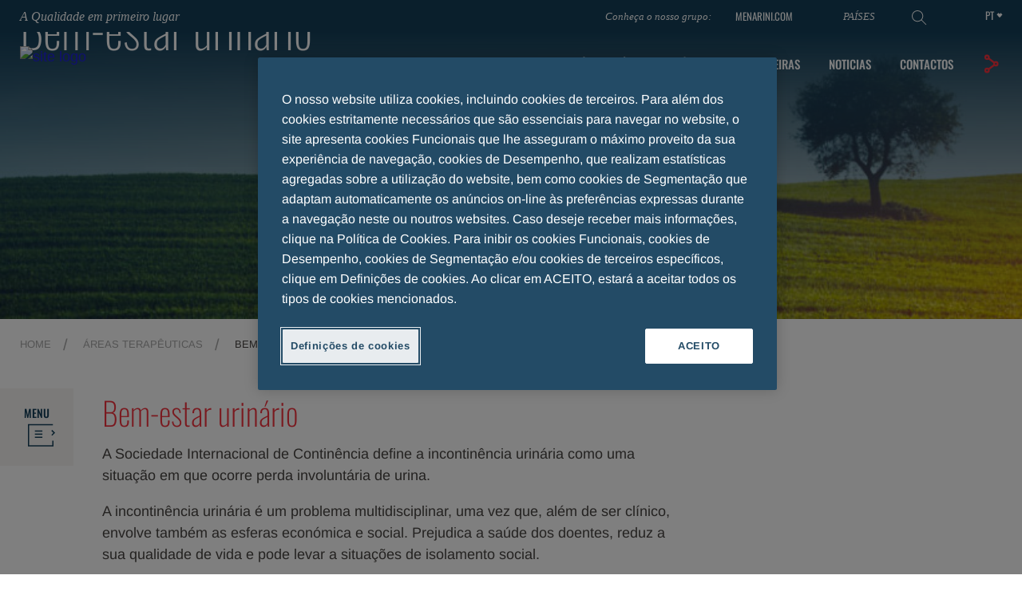

--- FILE ---
content_type: text/html;charset=utf-8
request_url: https://menarini.pt/pt/pt/areas-terapeuticas/bem-estar-urinario.html
body_size: 14974
content:

<!DOCTYPE HTML>
<html lang="pt">
<head>
    <meta charset="UTF-8"/>
    
    <title>Bem-estar urinário</title>
    <meta name="keywords" content="Consumer healtcare Area"/>
    
    <meta name="template" content="menarini---product-category"/>
    <meta name="viewport" content="width=device-width, initial-scale=1"/>
    

    
    

    

    
    
        
        <meta property="og:title" content="Bem-estar urinário"/>
        
        <meta property="og:url" content="/pt/pt/areas-terapeuticas/bem-estar-urinario.html"/>
        
        
        <meta property="og:image" content="/content/dam/menarini-pt/assets/therapeutic-area/benessereurinario.jpg"/>
    

    

  
      

    
    
        <meta name="content-page-ref" content="402_3vAfNE0nJCPeHSiOa5rUd0HLnk74IPMpI-XYdB4L9JIwTcOfbZLwaANeHYot4to3IOU_JsS4MwWoTZzEPyMcRrZ-WBB8OIZ8l7DP4W5QszSarGNvLnar962seTfD"/>
<script defer="defer" type="text/javascript" src="/.rum/@adobe/helix-rum-js@%5E2/dist/rum-standalone.js"></script>
<link rel="canonical" href="/pt/pt/areas-terapeuticas/bem-estar-urinario.html"/>
        
    

    
    

    

    

    
    
<link rel="stylesheet" href="/etc.clientlibs/menarinimaster/clientlibs/clientlib-override-carousel.lc-59c0d61dcf5eacb237a83816c6996ebd-lc.min.css" type="text/css">
<link rel="stylesheet" href="/etc.clientlibs/menarinimaster/clientlibs/clientlib-base.lc-9222ec5da99d65c4c6fc2c8b9e4b4c77-lc.min.css" type="text/css">





    <!-- OneTrust Cookies Consent Notice start for Menarini -->
    <script type="text/javascript" src="https://cdn.cookielaw.org/consent/a72ef2a0-436e-4e31-99d1-87e92a4d9542/OtAutoBlock.js"></script>
    <script src="https://cdn.cookielaw.org/scripttemplates/otSDKStub.js" data-document-language="true" type="text/javascript" charset="UTF-8" data-domain-script="a72ef2a0-436e-4e31-99d1-87e92a4d9542"></script>
    <script type="text/javascript">
    function OptanonWrapper() { }
    </script>
    <!-- OneTrust Cookies Consent Notice end for Menarini -->






<link rel="icon" type="image/vnd.microsoft.icon" href="/content/dam/menarini-pt/assets/icons/favicon/favicon.ico"/>
<link rel="icon" type="image/png" href="/content/dam/menarini-pt/assets/icons/favicon/favicon-16x16.png" sizes="16x16"/>

<link rel="icon" type="image/png" href="/content/dam/menarini-pt/assets/icons/favicon/favicon-32x32.png" sizes="32x32"/>
<link rel="icon" type="image/png" href="/content/dam/menarini-pt/assets/icons/favicon/favicon-96x96.png" sizes="96x96"/>



<link rel="shortcut icon" type="image/png" href="/content/dam/menarini-pt/assets/icons/favicon/android-icon-36x36.png" sizes="36x36"/>
<link rel="shortcut icon" type="image/png" href="/content/dam/menarini-pt/assets/icons/favicon/android-icon-48x48.png" sizes="48x48"/>
<link rel="shortcut icon" type="image/png" href="/content/dam/menarini-pt/assets/icons/favicon/android-icon-72x72.png" sizes="72x72"/>
<link rel="shortcut icon" type="image/png" href="/content/dam/menarini-pt/assets/icons/favicon/android-icon-96x96.png" sizes="96x96"/>
<link rel="shortcut icon" type="image/png" href="/content/dam/menarini-pt/assets/icons/favicon/android-icon-144x144.png" sizes="144x144"/>
<link rel="shortcut icon" type="image/png" href="/content/dam/menarini-pt/assets/icons/favicon/android-icon-192x192.png" sizes="192x192"/>


<link rel="apple-touch-icon" type="image/png" href="/content/dam/menarini-pt/assets/icons/favicon/apple-icon.png"/>
<link rel="apple-touch-icon" type="image/png" href="/content/dam/menarini-pt/assets/icons/favicon/apple-icon-57x57.png" sizes="57x57"/>
<link rel="apple-touch-icon" type="image/png" href="/content/dam/menarini-pt/assets/icons/favicon/apple-icon-60x60.png" sizes="60x60"/>
<link rel="apple-touch-icon" type="image/png" href="/content/dam/menarini-pt/assets/icons/favicon/apple-icon-72x72.png" sizes="72x72"/>
<link rel="apple-touch-icon" type="image/png" href="/content/dam/menarini-pt/assets/icons/favicon/apple-icon-76x76.png" sizes="76x76"/>
<link rel="apple-touch-icon" type="image/png" href="/content/dam/menarini-pt/assets/icons/favicon/apple-icon-114x114.png" sizes="114x114"/>
<link rel="apple-touch-icon" type="image/png" href="/content/dam/menarini-pt/assets/icons/favicon/apple-icon-120x120.png" sizes="120x120"/>
<link rel="apple-touch-icon" type="image/png" href="/content/dam/menarini-pt/assets/icons/favicon/apple-icon-144x144.png" sizes="144x144"/>
<link rel="apple-touch-icon" type="image/png" href="/content/dam/menarini-pt/assets/icons/favicon/apple-icon-152x152.png" sizes="152x152"/>
<link rel="apple-touch-icon" type="image/png" href="/content/dam/menarini-pt/assets/icons/favicon/apple-icon-180x180.png" sizes="180x180"/>


<meta name="msapplication-TileColor" content="#FFFFFF"/>
<meta name="msapplication-square70x70logo" content="/content/dam/menarini-pt/assets/icons/favicon/ms-icon-70x70.png"/>
<meta name="msapplication-square150x150logo" content="/content/dam/menarini-pt/assets/icons/favicon/ms-icon-150x150.png"/>
<meta name="msapplication-square310x310logo" content="/content/dam/menarini-pt/assets/icons/favicon/ms-icon-310x310.png"/>










    
    
    

    

    
    <script src="/etc.clientlibs/menarinimaster/clientlibs/clientlib-dependencies.lc-d41d8cd98f00b204e9800998ecf8427e-lc.min.js"></script>


    
    <link rel="stylesheet" href="/etc.clientlibs/menarinimaster/clientlibs/clientlib-dependencies.lc-d41d8cd98f00b204e9800998ecf8427e-lc.min.css" type="text/css">
<link rel="stylesheet" href="/etc.clientlibs/menarinimaster/clientlibs/clientlib-site.lc-b73c45f57b959b5b644bb7153c51b6dd-lc.min.css" type="text/css">


    
    
    <script async src="/etc.clientlibs/core/wcm/components/commons/datalayer/v2/clientlibs/core.wcm.components.commons.datalayer.v2.lc-1e0136bad0acfb78be509234578e44f9-lc.min.js"></script>


    
    <script async src="/etc.clientlibs/core/wcm/components/commons/datalayer/acdl/core.wcm.components.commons.datalayer.acdl.lc-bf921af342fd2c40139671dbf0920a1f-lc.min.js"></script>



    
    
    <meta name="resourcePath" content="/content/menarini-pt/pt/pt/areas-terapeuticas/bem-estar-urinario/jcr:content"/>
</head>
<body class="page basicpage" id="page-74468dc2a0" data-cmp-link-accessibility-enabled data-cmp-link-accessibility-text="opens in a new tab" data-cmp-data-layer-enabled data-wcm-mode="DISABLED">
<script>
	var dataLayerName = 'adobeDataLayer' || 'adobeDataLayer';
	window[dataLayerName] = window[dataLayerName] || [];
	window[dataLayerName].push({
		page: JSON.parse("{\x22page\u002D74468dc2a0\x22:{\x22@type\x22:\x22core\/wcm\/components\/page\/v3\/page\x22,\x22repo:modifyDate\x22:\x222024\u002D01\u002D25T12:57:50Z\x22,\x22dc:title\x22:\x22Bem\u002Destar urinário\x22,\x22xdm:template\x22:\x22\/conf\/menarini\u002Dpt\/settings\/wcm\/templates\/menarini\u002D\u002D\u002Dproduct\u002Dcategory\x22,\x22xdm:language\x22:\x22pt\x22,\x22xdm:tags\x22:[\x22Consumer healtcare Area\x22],\x22repo:path\x22:\x22\/content\/menarini\u002Dpt\/pt\/pt\/areas\u002Dterapeuticas\/bem\u002Destar\u002Durinario.html\x22}}"),
		event:'cmp:show',
		eventInfo: {
			path: 'page.page\u002D74468dc2a0'
		}
	});
</script>


	




	
<div class="root container responsivegrid">

    
    <div id="container-a554caf3be" class="cmp-container">
        


<div class="aem-Grid aem-Grid--12 aem-Grid--default--12 ">
    
    <header class="experiencefragment cmp-experiencefragment--header aem-GridColumn aem-GridColumn--default--12">
<div id="experiencefragment-44f2a285f8" class="cmp-experiencefragment cmp-experiencefragment--header">


    
    <div id="container-169e4a121d" class="cmp-container">
        


<div class="aem-Grid aem-Grid--12 aem-Grid--default--12 ">
    
    <div class="section container responsivegrid cmp-navbar aem-GridColumn aem-GridColumn--default--12">

    
    
    
    <div id="section-4b5c781c5d" class="cmp-container">
        
        <div class="wrapper container responsivegrid cmp-container--standard_width">

    
    <div id="wrapper-813017ceff" class="cmp-container">
        


<div class="aem-Grid aem-Grid--12 aem-Grid--tablet--12 aem-Grid--default--12 aem-Grid--phone--12 ">
    
    <div class="text aem-GridColumn--offset--tablet--0 aem-GridColumn--default--none aem-GridColumn--phone--none aem-GridColumn--tablet--4 aem-GridColumn--tablet--none aem-GridColumn aem-GridColumn--phone--9 aem-GridColumn--default--5 aem-GridColumn--offset--phone--0 aem-GridColumn--offset--default--0">
<div data-cmp-data-layer="{&#34;qualitycomesfirst&#34;:{&#34;@type&#34;:&#34;menarinimaster/components/text&#34;,&#34;repo:modifyDate&#34;:&#34;2023-06-06T16:14:23Z&#34;,&#34;xdm:text&#34;:&#34;&lt;p>&lt;i>&lt;a href=\&#34;http://www.menarini.com/en-us/quality-comes-first\&#34; target=\&#34;_blank\&#34; rel=\&#34;noopener noreferrer\&#34; title=\&#34;www.menarini.com\&#34;>A Qualidade em primeiro lugar&lt;/a>&lt;/i>&lt;/p>\n&#34;}}" id="qualitycomesfirst" class="cmp-text">
    <p><i><a href="http://www.menarini.com/en-us/quality-comes-first" target="_blank" title="www.menarini.com" rel="noopener noreferrer">A Qualidade em primeiro lugar</a></i></p>

</div>

    

</div>
<div class="buildingblock responsivegrid aem-GridColumn--offset--tablet--0 aem-GridColumn--phone--hide aem-GridColumn--default--none aem-GridColumn aem-GridColumn--tablet--2 aem-GridColumn--phone--2 aem-GridColumn--default--5 aem-GridColumn--offset--phone--0 aem-GridColumn--offset--default--0 aem-GridColumn--tablet--hide">

<!--Responsive grid-->

<div class="aem-Grid aem-Grid--5 aem-Grid--tablet--2 aem-Grid--default--5 aem-Grid--phone--2  xf-master-building-block">
    
    
        <div class="text aem-GridColumn--default--none aem-GridColumn aem-GridColumn--tablet--2 aem-GridColumn--phone--2 aem-GridColumn--offset--default--0 aem-GridColumn--default--2">
<div data-cmp-data-layer="{&#34;text-2a7035a517&#34;:{&#34;@type&#34;:&#34;menarinimaster/components/text&#34;,&#34;repo:modifyDate&#34;:&#34;2023-05-31T13:45:37Z&#34;,&#34;xdm:text&#34;:&#34;&lt;p style=\&#34;text-align: right;\&#34;>&lt;i>Conheça o nosso grupo:&lt;/i>&lt;/p>\r\n&#34;}}" id="text-2a7035a517" class="cmp-text">
    <p style="	text-align: right;
"><i>Conheça o nosso grupo:</i></p>

</div>

    

</div>

        
    
        <div class="text aem-GridColumn--offset--tablet--0 aem-GridColumn--default--none aem-GridColumn--phone--none aem-GridColumn--tablet--none aem-GridColumn aem-GridColumn--tablet--2 aem-GridColumn--phone--2 aem-GridColumn--offset--phone--0 aem-GridColumn--offset--default--0 aem-GridColumn--default--1">
<div data-cmp-data-layer="{&#34;text-9585424a85&#34;:{&#34;@type&#34;:&#34;menarinimaster/components/text&#34;,&#34;repo:modifyDate&#34;:&#34;2023-05-29T09:10:20Z&#34;,&#34;xdm:text&#34;:&#34;&lt;p style=\&#34;text-align: right;\&#34;>&lt;a href=\&#34;https://www.menarini.com/en-us/\&#34; target=\&#34;_blank\&#34;>MENARINI.COM&lt;/a>&lt;/p>\n&#34;}}" id="text-9585424a85" class="cmp-text">
    <p style="	text-align: right;
"><a href="https://www.menarini.com/en-us/" target="_blank" rel="noopener noreferrer">MENARINI.COM</a></p>

</div>

    

</div>

        
    
        <div class="text aem-GridColumn--offset--tablet--0 aem-GridColumn--default--none aem-GridColumn--phone--none aem-GridColumn--tablet--none aem-GridColumn aem-GridColumn--tablet--2 aem-GridColumn--phone--2 aem-GridColumn--offset--phone--0 aem-GridColumn--offset--default--0 aem-GridColumn--default--1">
<div data-cmp-data-layer="{&#34;text-6195c3f539&#34;:{&#34;@type&#34;:&#34;menarinimaster/components/text&#34;,&#34;repo:modifyDate&#34;:&#34;2023-05-31T11:36:55Z&#34;,&#34;xdm:text&#34;:&#34;&lt;p style=\&#34;text-align: right;\&#34;>&lt;a href=\&#34;https://www.menarini.com/en-us/country\&#34; target=\&#34;_blank\&#34;>PAÍSES&lt;/a>&lt;/p>\r\n&#34;}}" id="text-6195c3f539" class="cmp-text">
    <p style="	text-align: right;
">PAÍSES</p>

</div>

    

</div>

        
    
        <div class="button aem-GridColumn--tablet--1 aem-GridColumn--default--none aem-GridColumn aem-GridColumn--offset--default--0 aem-GridColumn--default--1 aem-GridColumn--phone--1">
<a id="button-4a4de43924" class="cmp-button" data-cmp-clickable data-cmp-data-layer="{&#34;button-4a4de43924&#34;:{&#34;@type&#34;:&#34;menarinimaster/components/button&#34;,&#34;repo:modifyDate&#34;:&#34;2025-01-31T08:49:25Z&#34;,&#34;xdm:linkURL&#34;:&#34;/pt/pt/search.html&#34;}}" href="/pt/pt/search.html">
    
    <span class="cmp-button__icon cmp-button__icon--search" aria-hidden="true"></span>

    
</a>
</div>

        
    
    
</div>
<!--End of responsive grid-->
</div>
<div class="languagenavigation cmp-languagenavigation--header aem-GridColumn--default--none aem-GridColumn--phone--none aem-GridColumn--tablet--3 aem-GridColumn--tablet--none aem-GridColumn aem-GridColumn--offset--tablet--8 aem-GridColumn--phone--3 aem-GridColumn--offset--phone--2 aem-GridColumn--offset--default--0 aem-GridColumn--default--1">
<nav data-cmp-data-layer="{&#34;languagenavigation-f969266fae&#34;:{&#34;@type&#34;:&#34;core/wcm/components/languagenavigation/v2/languagenavigation&#34;,&#34;repo:modifyDate&#34;:&#34;2022-06-07T13:26:05Z&#34;}}" id="languagenavigation-f969266fae" data-group-size="2" class="cmp-languagenavigation">
    <ul class="cmp-languagenavigation__group">
        
    <li class="cmp-languagenavigation__item cmp-languagenavigation__item--langcode-en cmp-languagenavigation__item--level-0" data-cmp-data-layer="{&#34;languagenavigation-f969266fae-item-46a77e4c18&#34;:{&#34;@type&#34;:&#34;menarinimaster/components/languagenavigation/item&#34;,&#34;repo:modifyDate&#34;:&#34;2023-06-09T13:18:17Z&#34;,&#34;dc:title&#34;:&#34;Home&#34;,&#34;xdm:linkURL&#34;:&#34;/pt/en/therapeutic-areas/urinary-wellness.html&#34;}}">
        
    
    <a class="cmp-languagenavigation__item-link" href="/pt/en/therapeutic-areas/urinary-wellness.html" hreflang="en" lang="en" rel="alternate" title="Home">en</a>

        
    </li>

    
        
    <li class="cmp-languagenavigation__item cmp-languagenavigation__item--langcode-pt cmp-languagenavigation__item--level-0 cmp-languagenavigation__item--active" data-cmp-data-layer="{&#34;languagenavigation-f969266fae-item-74468dc2a0&#34;:{&#34;@type&#34;:&#34;menarinimaster/components/languagenavigation/item&#34;,&#34;repo:modifyDate&#34;:&#34;2023-06-09T13:18:09Z&#34;,&#34;dc:title&#34;:&#34;Home&#34;,&#34;xdm:linkURL&#34;:&#34;/pt/pt/areas-terapeuticas/bem-estar-urinario.html&#34;}}">
        
    
    <a class="cmp-languagenavigation__item-link" href="/pt/pt/areas-terapeuticas/bem-estar-urinario.html" hreflang="pt" lang="pt" rel="alternate" title="Home">pt</a>

        
    </li>

    </ul>
</nav>

    
</div>

    
</div>

    </div>

    
</div>

        
    </div>

</div>
<div class="section container responsivegrid tabs-menu aem-GridColumn aem-GridColumn--default--12">

    
    
    
    <div id="section-992f0cabf9" class="cmp-container">
        
        <div class="wrapper container responsivegrid">

    
    
    
    <div id="wrapper-menu" class="cmp-container">
        
        <div class="megamenu tabs panelcontainer">
<div id="megamenu-tabs-16b2ff383e" class="cmp-tabs" data-cmp-is="tabs" data-cmp-data-layer="{&#34;tabs-16b2ff383e&#34;:{&#34;shownItems&#34;:[&#34;tabs-16b2ff383e-item-c82cdb43a4&#34;],&#34;@type&#34;:&#34;core/wcm/components/tabs/v1/tabs&#34;,&#34;repo:modifyDate&#34;:&#34;2024-08-02T09:04:02Z&#34;}}" data-placeholder-text="false">

	<input type="hidden" id="logoFolder" value="/content/dam/logo/menarini-pt"/>

	

	
		
		<div class="cmp-container--standard_width aem-Grid--12 aem-Grid--tablet--12 aem-Grid--default--12 aem-Grid--phone--12 cmp-container__general-megamenu">

			<div class="image cmp-image--logo">
				<a href="/pt/pt.html">
					<div class="cmp-image">
						<img alt="site logo" class="cmp-image__image" src="/content/dam/logo/menarini-pt/logo-neg.svg"/>
					</div>
				</a>
			</div>

			<div class="menu-nav">
				<ol role="tablist" class="cmp-tabs__tablist cmp-tabs__tablist_toggler" aria-multiselectable="false">
					
					<li role="tab" id="megamenu-tabs-16b2ff383e-item-c82cdb43a4-tab" class="cmp-tabs__tab" aria-controls="megamenu-tabs-16b2ff383e-item-c82cdb43a4-tabpanel" tabindex="-1" data-cmp-hook-tabs="tab">Sobre nós
					</li>

					

				
					
					<li role="tab" id="megamenu-tabs-16b2ff383e-item-95319cdc4d-tab" class="cmp-tabs__tab" aria-controls="megamenu-tabs-16b2ff383e-item-95319cdc4d-tabpanel" tabindex="-1" data-cmp-hook-tabs="tab">Áreas Terapêuticas
					</li>

					

				
					
					

					<li role="tab" id="megamenu-tabs-16b2ff383e-item-6f13510703-tab" class="cmp-tabs__tab" aria-controls="megamenu-tabs-16b2ff383e-item-6f13510703-tabpanel" tabindex="-1" data-cmp-hook-tabs="tab">
						<div class="link"><a class="cmp-link cmp-link--standard" href="/pt/pt/carreiras.html" target="_self">
	
	<span class="cmp-link--text">Carreiras</span>
</a>


</div>

					</li>

				
					
					<li role="tab" id="megamenu-tabs-16b2ff383e-item-c0a935d088-tab" class="cmp-tabs__tab" aria-controls="megamenu-tabs-16b2ff383e-item-c0a935d088-tabpanel" tabindex="-1" data-cmp-hook-tabs="tab">Noticias
					</li>

					

				
					
					

					<li role="tab" id="megamenu-tabs-16b2ff383e-item-0f66207cc5-tab" class="cmp-tabs__tab" aria-controls="megamenu-tabs-16b2ff383e-item-0f66207cc5-tabpanel" tabindex="-1" data-cmp-hook-tabs="tab">
						<div class="link"><a class="cmp-link cmp-link--standard" href="/pt/pt/contactos.html" target="_self">
	
	<span class="cmp-link--text">Contactos</span>
</a>


</div>

					</li>

				</ol>
			</div>
			
	<div class="cmp-share cmp-share-desktop button cmp-tabs__tab">
		<a aria-expanded="true" aria-haspopup="true" class="cmp-button" data-toggle="dropdown" href="" id="navbarDropdownMenuLinkSocialShare" role="button">
		</a>

		<ul aria-labelledby="navbarDropdownMenuLinkSocialShare" class="cmp-share__container" x-placement="bottom-start" style="">
			<li class="cmp-share-menu_title"><span id="dnn_ShareOnTop_lblText" class="Title">Share on</span></li>
			
				<li class="cmp-share-menu_title cmp-share-menu_social"><i class="cmp-share-menu_icon-linkedin" aria-hidden="true">
					<a target="_blank" href="https://www.linkedin.com/sharing/share-offsite/?url=" rel="nofollow">Linkedin</a>
				</i>
				</li>
			
			
				<li class="cmp-share-menu_title cmp-share-menu_social"><i class="cmp-share-menu_icon-facebook" aria-hidden="true">
					<a target="_blank" href="https://www.facebook.com/sharer.php?u=" rel="nofollow">Facebook</a> 
					</i>
				</li>
			
			
				<li class="cmp-share-menu_title cmp-share-menu_social"><i class="cmp-share-menu_icon-x" aria-hidden="true">
					<a target="_blank" href="https://twitter.com/intent/tweet?url=" rel="nofollow">X</a>
				</i>
				</li>
			

		</ul>
	</div>

	<div class="cmp-share cmp-share-mobile button aem-GridColumn--default--none aem-GridColumn--phone--12 aem-GridColumn aem-GridColumn--tablet--12 aem-GridColumn--offset--default--0">
		<ul aria-labelledby="" class="cmp-share__container-mobile" x-placement="bottom-start" style="">

			<li class="aem-GridColumn--default--none aem-GridColumn--phone--2 aem-GridColumn aem-GridColumn--tablet--2 aem-GridColumn--offset--default--0 aem-GridColumn--default--2 cmp-share-menu_title"><span class="Title">Share on</span></li>

			
				<li class="aem-GridColumn--default--none aem-GridColumn--phone--2 aem-GridColumn aem-GridColumn--tablet--2 aem-GridColumn--offset--default--0 aem-GridColumn--default--2 cmp-share-menu_title cmp-share-menu_social"><i class="cmp-share-menu_icon-linkedin" aria-hidden="true">
					<a target="_blank" href="https://www.linkedin.com/sharing/share-offsite/?url=" rel="nofollow">Linkedin</a>
				</i>
				</li>
			

			
				<li class="aem-GridColumn--default--none aem-GridColumn--phone--2 aem-GridColumn aem-GridColumn--tablet--2 aem-GridColumn--offset--default--0 aem-GridColumn--default--2 cmp-share-menu_title cmp-share-menu_social"><i class="cmp-share-menu_icon-facebook" aria-hidden="true">
					<a target="_blank" href="https://www.facebook.com/sharer.php?u=" rel="nofollow">Facebook</a>
				</i>
				</li>
			

			
				<li class="aem-GridColumn--default--none aem-GridColumn--phone--2 aem-GridColumn aem-GridColumn--tablet--2 aem-GridColumn--offset--default--0 aem-GridColumn--default--2 cmp-share-menu_title cmp-share-menu_social"><i class="cmp-share-menu_icon-x" aria-hidden="true">
					<a target="_blank" href="https://twitter.com/intent/tweet?url=" rel="nofollow">X</a>
				</i>
				</li>
				</li>
			
			
			<li class="aem-GridColumn--default--none aem-GridColumn--phone--6 aem-GridColumn aem-GridColumn--tablet--6 aem-GridColumn--offset--default--0 aem-GridColumn--default--6 cmp-share-menu_title">
				<a class="scroll_to_top_link" href="#">
					<span class="cmp-share-menu_title__scroll">SCROLL TO TOP</span>
				</a>
			</li>
		</ul>
	</div>

			<div class="cmp-button--mobile cmp-button--mobile__toggler"><span></span>
				<span></span> <span></span></div>
		</div>


		

			

			<div class="cmp-megamenu">
				<div id="megamenu-tabs-16b2ff383e-item-c82cdb43a4-tabpanel" role="tabpanel" aria-labelledby="megamenu-tabs-16b2ff383e-item-c82cdb43a4-tab" tabindex="0" class="cmp-tabs__tabpanel tabs-menu__container cmp-container--standard_width " data-cmp-hook-tabs="tabpanel" data-cmp-data-layer="{&#34;tabs-16b2ff383e-item-c82cdb43a4&#34;:{&#34;@type&#34;:&#34;menarinimaster/components/header/megamenu/item&#34;,&#34;repo:modifyDate&#34;:&#34;2022-06-10T12:07:13Z&#34;,&#34;dc:title&#34;:&#34;Sobre nós&#34;}}" data-cmp-panel-title="Sobre nós"><div class="container responsivegrid">

    
    <div id="container-c4cc7a4011" class="cmp-container">
        


<div class="aem-Grid aem-Grid--12 aem-Grid--tablet--12 aem-Grid--default--12 aem-Grid--phone--12 ">
    
    <div class="container responsivegrid cmp-container--megamenu cmp-container--megamenu__left pe-5 aem-GridColumn--tablet--12 aem-GridColumn--offset--tablet--0 aem-GridColumn--default--none aem-GridColumn--phone--none aem-GridColumn--phone--12 aem-GridColumn--tablet--none aem-GridColumn aem-GridColumn--default--6 aem-GridColumn--offset--phone--0 aem-GridColumn--offset--default--0">

    
    <div id="container-d489bf813a" class="cmp-container">
        


<div class="aem-Grid aem-Grid--6 aem-Grid--tablet--12 aem-Grid--default--6 aem-Grid--phone--12 ">
    
    <div class="teaser aem-GridColumn--default--none aem-GridColumn--phone--none aem-GridColumn--phone--12 aem-GridColumn aem-GridColumn--tablet--6 aem-GridColumn--default--6 aem-GridColumn--offset--phone--0 aem-GridColumn--offset--default--0">
<div id="teaser-52a4a6981b" class="cmp-teaser" data-cmp-data-layer="{&#34;teaser-52a4a6981b&#34;:{&#34;@type&#34;:&#34;menarinimaster/components/teaser&#34;,&#34;repo:modifyDate&#34;:&#34;2023-06-09T13:24:04Z&#34;,&#34;dc:title&#34;:&#34;Sobre nós&#34;,&#34;xdm:linkURL&#34;:&#34;/pt/pt/sobre-nos.html&#34;}}">
    <a class="cmp-teaser__link" data-cmp-clickable href="/pt/pt/sobre-nos.html">
        <div class="cmp-teaser__content  ">
            
    

            
    <h2 class="cmp-teaser__title">
        Sobre nós
    </h2>

            
    

            
    

        </div>
        
    <div class="cmp-teaser__image">
<div data-cmp-is="image" data-cmp-widths="100,200,300,400,500,600,700,800,900,1000,1100,1200,1600" data-cmp-src="/content/experience-fragments/menarini-pt/pt/pt/site/header/master/_jcr_content/root/section_1277308848/wrapper/megamenu/item_1654693185355/container_1702028982/teaser.coreimg.60{.width}.jpeg/1686317044574/boxmenu-aboutusbig.jpeg" data-asset-id="058fd3be-05d9-4492-a030-a8ea623f260f" data-cmp-filereference="/content/dam/menarini-pt/assets/menu/boxMenu_aboutUsBIG.jpg" id="teaser-52a4a6981b-image" data-cmp-data-layer="{&#34;teaser-52a4a6981b-image&#34;:{&#34;@type&#34;:&#34;menarinimaster/components/image&#34;,&#34;repo:modifyDate&#34;:&#34;2023-06-09T13:24:04Z&#34;,&#34;xdm:linkURL&#34;:&#34;/pt/pt/sobre-nos.html&#34;,&#34;image&#34;:{&#34;repo:id&#34;:&#34;058fd3be-05d9-4492-a030-a8ea623f260f&#34;,&#34;repo:modifyDate&#34;:&#34;2023-05-19T12:06:03Z&#34;,&#34;@type&#34;:&#34;image/jpeg&#34;,&#34;repo:path&#34;:&#34;/content/dam/menarini-pt/assets/menu/boxMenu_aboutUsBIG.jpg&#34;}}}" data-cmp-hook-image="imageV3" class="cmp-image" itemscope itemtype="http://schema.org/ImageObject">
    
        <img src="/content/experience-fragments/menarini-pt/pt/pt/site/header/master/_jcr_content/root/section_1277308848/wrapper/megamenu/item_1654693185355/container_1702028982/teaser.coreimg.jpeg/1686317044574/boxmenu-aboutusbig.jpeg" srcset="/content/experience-fragments/menarini-pt/pt/pt/site/header/master/_jcr_content/root/section_1277308848/wrapper/megamenu/item_1654693185355/container_1702028982/teaser.coreimg.60.100.jpeg/1686317044574/boxmenu-aboutusbig.jpeg 100w,/content/experience-fragments/menarini-pt/pt/pt/site/header/master/_jcr_content/root/section_1277308848/wrapper/megamenu/item_1654693185355/container_1702028982/teaser.coreimg.60.200.jpeg/1686317044574/boxmenu-aboutusbig.jpeg 200w,/content/experience-fragments/menarini-pt/pt/pt/site/header/master/_jcr_content/root/section_1277308848/wrapper/megamenu/item_1654693185355/container_1702028982/teaser.coreimg.60.300.jpeg/1686317044574/boxmenu-aboutusbig.jpeg 300w,/content/experience-fragments/menarini-pt/pt/pt/site/header/master/_jcr_content/root/section_1277308848/wrapper/megamenu/item_1654693185355/container_1702028982/teaser.coreimg.60.400.jpeg/1686317044574/boxmenu-aboutusbig.jpeg 400w,/content/experience-fragments/menarini-pt/pt/pt/site/header/master/_jcr_content/root/section_1277308848/wrapper/megamenu/item_1654693185355/container_1702028982/teaser.coreimg.60.500.jpeg/1686317044574/boxmenu-aboutusbig.jpeg 500w,/content/experience-fragments/menarini-pt/pt/pt/site/header/master/_jcr_content/root/section_1277308848/wrapper/megamenu/item_1654693185355/container_1702028982/teaser.coreimg.60.600.jpeg/1686317044574/boxmenu-aboutusbig.jpeg 600w,/content/experience-fragments/menarini-pt/pt/pt/site/header/master/_jcr_content/root/section_1277308848/wrapper/megamenu/item_1654693185355/container_1702028982/teaser.coreimg.60.700.jpeg/1686317044574/boxmenu-aboutusbig.jpeg 700w,/content/experience-fragments/menarini-pt/pt/pt/site/header/master/_jcr_content/root/section_1277308848/wrapper/megamenu/item_1654693185355/container_1702028982/teaser.coreimg.60.800.jpeg/1686317044574/boxmenu-aboutusbig.jpeg 800w,/content/experience-fragments/menarini-pt/pt/pt/site/header/master/_jcr_content/root/section_1277308848/wrapper/megamenu/item_1654693185355/container_1702028982/teaser.coreimg.60.900.jpeg/1686317044574/boxmenu-aboutusbig.jpeg 900w,/content/experience-fragments/menarini-pt/pt/pt/site/header/master/_jcr_content/root/section_1277308848/wrapper/megamenu/item_1654693185355/container_1702028982/teaser.coreimg.60.1000.jpeg/1686317044574/boxmenu-aboutusbig.jpeg 1000w,/content/experience-fragments/menarini-pt/pt/pt/site/header/master/_jcr_content/root/section_1277308848/wrapper/megamenu/item_1654693185355/container_1702028982/teaser.coreimg.60.1100.jpeg/1686317044574/boxmenu-aboutusbig.jpeg 1100w,/content/experience-fragments/menarini-pt/pt/pt/site/header/master/_jcr_content/root/section_1277308848/wrapper/megamenu/item_1654693185355/container_1702028982/teaser.coreimg.60.1200.jpeg/1686317044574/boxmenu-aboutusbig.jpeg 1200w,/content/experience-fragments/menarini-pt/pt/pt/site/header/master/_jcr_content/root/section_1277308848/wrapper/megamenu/item_1654693185355/container_1702028982/teaser.coreimg.60.1600.jpeg/1686317044574/boxmenu-aboutusbig.jpeg 1600w" loading="lazy" class="cmp-image__image" itemprop="contentUrl" width="624" height="102" alt="pharmaceuticals banner image"/>
    
    
    
</div>

    

</div>

    </a>
</div>

    
</div>
<div class="container responsivegrid aem-GridColumn--tablet--12 aem-GridColumn--phone--12 aem-GridColumn aem-GridColumn--default--6">

    
    <div id="container-0b527ecfbd" class="cmp-container">
        


<div class="aem-Grid aem-Grid--6 aem-Grid--default--6 ">
    
    <div class="spacer aem-GridColumn aem-GridColumn--default--6">
<div style="width: 100%; min-height: 1px; height:15px; display: block;"></div></div>
<div class="container responsivegrid aem-GridColumn--default--none aem-GridColumn aem-GridColumn--default--3 aem-GridColumn--offset--default--0">

    
    
    
    <div id="container-155cde37eb" class="cmp-container">
        
        <div class="link"><a class="cmp-link cmp-link--menu-list" href="/pt/pt/sobre-nos/menarini-no-mundo.html" target="_self">
	
		
		
			<i class="cmp-link__icon-asset"></i>
		
	
	<span class="cmp-link--text">MENARINI NO MUNDO</span>
</a>


</div>
<div class="link"><a class="cmp-link cmp-link--menu-list" href="/pt/pt/sobre-nos/menarini-portugal.html" target="_self">
	
		
		
			<i class="cmp-link__icon-asset"></i>
		
	
	<span class="cmp-link--text">MENARINI PORTUGAL</span>
</a>


</div>
<div class="link"><a class="cmp-link cmp-link--menu-list" href="/pt/pt/sobre-nos/menarini-diagnosticos.html" target="_self">
	
		
		
			<i class="cmp-link__icon-asset"></i>
		
	
	<span class="cmp-link--text"> MENARINI DIAGNÓSTICOS</span>
</a>


</div>

        
    </div>

</div>
<div class="container responsivegrid aem-GridColumn--default--none aem-GridColumn aem-GridColumn--default--3 aem-GridColumn--offset--default--0">

    
    
    
    <div id="container-2e513912a8" class="cmp-container">
        
        <div class="link"><a class="cmp-link cmp-link--menu-list" href="https://www.menarini.com/en-us/" target="_blank">
	
		
		
			<i class="cmp-link__icon-asset"></i>
		
	
	<span class="cmp-link--text">GRUPO MENARINI</span>
</a>


</div>
<div class="link"><a class="cmp-link cmp-link--menu-list" href="https://www.menarini.com/en-us/our-values" target="_blank">
	
		
		
			<i class="cmp-link__icon-asset"></i>
		
	
	<span class="cmp-link--text">MISSÃO, VISÃO, VALORES</span>
</a>


</div>
<div class="link"><a class="cmp-link cmp-link--menu-list" href="/pt/pt/etica-nos-negocios-e-conformidade.html" target="_self">
	
		
		
			<i class="cmp-link__icon-asset"></i>
		
	
	<span class="cmp-link--text">Ética nos Negócios e Conformidade</span>
</a>


</div>

        
    </div>

</div>

    
</div>

    </div>

    
</div>

    
</div>

    </div>

    
</div>
<div class="container responsivegrid ps-5 aem-GridColumn--tablet--12 aem-GridColumn--offset--tablet--0 aem-GridColumn--default--none aem-GridColumn--phone--12 aem-GridColumn--phone--newline aem-GridColumn aem-GridColumn--tablet--newline aem-GridColumn--default--6 aem-GridColumn--offset--phone--0 aem-GridColumn--offset--default--0">

    
    <div id="container-b03b309fae" class="cmp-container">
        


<div class="aem-Grid aem-Grid--6 aem-Grid--tablet--12 aem-Grid--default--6 aem-Grid--phone--12 ">
    
    <div class="container responsivegrid aem-GridColumn--tablet--12 aem-GridColumn--phone--12 aem-GridColumn aem-GridColumn--default--6">

    
    
    
    <div id="container-c7ee12db43" class="cmp-container">
        
        <div class="title cmp-title--primary">
<div data-cmp-data-layer="{&#34;title-0b3060b7a3&#34;:{&#34;@type&#34;:&#34;menarinimaster/components/title&#34;,&#34;repo:modifyDate&#34;:&#34;2024-08-01T09:37:49Z&#34;,&#34;dc:title&#34;:&#34;Descubra mais sobre o Grupo Menarini&#34;}}" id="title-0b3060b7a3" class="cmp-title">
    <h2 class="cmp-title__text">Descubra mais sobre o Grupo Menarini</h2>
</div>

    
</div>
<div class="spacer">
<div style="width: 100%; min-height: 1px; height:20px; display: block;"></div></div>

        
    </div>

</div>
<div class="container responsivegrid aem-GridColumn--default--none aem-GridColumn--tablet--3 aem-GridColumn aem-GridColumn--phone--3 aem-GridColumn--default--3 aem-GridColumn--offset--default--0">

    
    
    
    <div id="container-38ca7f5b04" class="cmp-container">
        
        <div class="link"><a class="cmp-link cmp-link--menu-list" href="https://www.menarini.com/en-us/about-us" target="_blank">
	
		
		
			<i class="cmp-link__icon-asset"></i>
		
	
	<span class="cmp-link--text">O Grupo</span>
</a>


</div>
<div class="link"><a class="cmp-link cmp-link--menu-list" href="https://www.menarini.com/en-us/about-us/our-history" target="_blank">
	
		
		
			<i class="cmp-link__icon-asset"></i>
		
	
	<span class="cmp-link--text">nossa história</span>
</a>


</div>
<div class="link"><a class="cmp-link cmp-link--menu-list" href="https://www.menarini.com/en-us/our-values" target="_blank">
	
		
		
			<i class="cmp-link__icon-asset"></i>
		
	
	<span class="cmp-link--text">nossos valores</span>
</a>


</div>

        
    </div>

</div>
<div class="container responsivegrid aem-GridColumn--default--none aem-GridColumn--tablet--3 aem-GridColumn aem-GridColumn--phone--3 aem-GridColumn--default--3 aem-GridColumn--offset--default--0">

    
    
    
    <div id="container-343db2dd8b" class="cmp-container">
        
        <div class="link"><a class="cmp-link cmp-link--menu-list" href="https://www.menarini.com/en-us/responsibility" target="_blank">
	
		
		
			<i class="cmp-link__icon-asset"></i>
		
	
	<span class="cmp-link--text">responsabilidade</span>
</a>


</div>
<div class="link"><a class="cmp-link cmp-link--menu-list" href="https://www.menarini.com/en-us/partnering" target="_blank">
	
		
		
			<i class="cmp-link__icon-asset"></i>
		
	
	<span class="cmp-link--text">parceiros</span>
</a>


</div>

        
    </div>

</div>

    
</div>

    </div>

    
</div>

    
</div>

    </div>

    
</div>
</div>
			</div>
		

			

			<div class="cmp-megamenu">
				<div id="megamenu-tabs-16b2ff383e-item-95319cdc4d-tabpanel" role="tabpanel" aria-labelledby="megamenu-tabs-16b2ff383e-item-95319cdc4d-tab" tabindex="0" class="cmp-tabs__tabpanel tabs-menu__container cmp-container--standard_width " data-cmp-hook-tabs="tabpanel" data-cmp-data-layer="{&#34;tabs-16b2ff383e-item-95319cdc4d&#34;:{&#34;@type&#34;:&#34;menarinimaster/components/header/megamenu/item&#34;,&#34;repo:modifyDate&#34;:&#34;2023-02-08T11:42:27Z&#34;,&#34;dc:title&#34;:&#34;Áreas Terapêuticas&#34;}}" data-cmp-panel-title="Áreas Terapêuticas"><div class="container responsivegrid">

    
    <div id="container-9fe1e8c56b" class="cmp-container" aria-label="Therapeutic area">
        


<div class="aem-Grid aem-Grid--12 aem-Grid--tablet--12 aem-Grid--default--12 aem-Grid--phone--12 ">
    
    <div class="container responsivegrid cmp-container--megamenu cmp-container--megamenu__left pe-5 aem-GridColumn--tablet--12 aem-GridColumn--offset--tablet--0 aem-GridColumn--default--none aem-GridColumn--phone--none aem-GridColumn--phone--12 aem-GridColumn--tablet--none aem-GridColumn aem-GridColumn--default--6 aem-GridColumn--offset--phone--0 aem-GridColumn--offset--default--0">

    
    <div id="container-4133a68b85" class="cmp-container">
        


<div class="aem-Grid aem-Grid--6 aem-Grid--tablet--12 aem-Grid--default--6 aem-Grid--phone--12 ">
    
    <div class="container responsivegrid cmp-container--megamenu cmp-container--megamenu__left pe-3 aem-GridColumn--offset--tablet--0 aem-GridColumn--default--none aem-GridColumn--phone--none aem-GridColumn--tablet--5 aem-GridColumn--phone--12 aem-GridColumn--tablet--none aem-GridColumn aem-GridColumn--offset--phone--0 aem-GridColumn--default--3 aem-GridColumn--offset--default--0">

    
    <div id="container-4c2a772392" class="cmp-container">
        


<div class="aem-Grid aem-Grid--3 aem-Grid--tablet--5 aem-Grid--default--3 aem-Grid--phone--12 ">
    
    <div class="teaser aem-GridColumn--phone--none aem-GridColumn--phone--12 aem-GridColumn--tablet--3 aem-GridColumn aem-GridColumn--default--newline aem-GridColumn--offset--phone--0 aem-GridColumn--default--3 aem-GridColumn--offset--default--0">
<div id="teaser-21c70f027d" class="cmp-teaser" data-cmp-data-layer="{&#34;teaser-21c70f027d&#34;:{&#34;@type&#34;:&#34;menarinimaster/components/teaser&#34;,&#34;repo:modifyDate&#34;:&#34;2023-01-31T09:52:13Z&#34;,&#34;dc:title&#34;:&#34;Área Médica\t&#34;,&#34;xdm:linkURL&#34;:&#34;/pt/pt/area-medica.html&#34;}}">
    <a class="cmp-teaser__link" data-cmp-clickable href="/pt/pt/area-medica.html">
        <div class="cmp-teaser__content  ">
            
    

            
    <h2 class="cmp-teaser__title">
        Área Médica	
    </h2>

            
    

            
    

        </div>
        
    <div class="cmp-teaser__image">
<div data-cmp-is="image" data-cmp-widths="100,200,300,400,500,600,700,800,900,1000,1100,1200,1600" data-cmp-src="/content/experience-fragments/menarini-pt/pt/pt/site/header/master/_jcr_content/root/section_1277308848/wrapper/megamenu/item_1654787773435/container/container_copy/teaser.coreimg.60{.width}.jpeg/1675158733066/boxmenu-pharmaceuticalsbig1.jpeg" data-asset-id="0c76eba6-2ea4-4700-ab10-f0a5c2ae9a79" data-cmp-filereference="/content/dam/menarini-pt/assets/placeholders/menu/boxMenu_pharmaceuticalsBIG1.jpg" id="teaser-21c70f027d-image" data-cmp-data-layer="{&#34;teaser-21c70f027d-image&#34;:{&#34;@type&#34;:&#34;menarinimaster/components/image&#34;,&#34;repo:modifyDate&#34;:&#34;2023-01-31T09:52:13Z&#34;,&#34;image&#34;:{&#34;repo:id&#34;:&#34;0c76eba6-2ea4-4700-ab10-f0a5c2ae9a79&#34;,&#34;repo:modifyDate&#34;:&#34;2022-07-29T13:46:20Z&#34;,&#34;@type&#34;:&#34;image/jpeg&#34;,&#34;repo:path&#34;:&#34;/content/dam/menarini-pt/assets/placeholders/menu/boxMenu_pharmaceuticalsBIG1.jpg&#34;}}}" data-cmp-hook-image="imageV3" class="cmp-image" itemscope itemtype="http://schema.org/ImageObject">
    
        <img src="/content/experience-fragments/menarini-pt/pt/pt/site/header/master/_jcr_content/root/section_1277308848/wrapper/megamenu/item_1654787773435/container/container_copy/teaser.coreimg.jpeg/1675158733066/boxmenu-pharmaceuticalsbig1.jpeg" srcset="/content/experience-fragments/menarini-pt/pt/pt/site/header/master/_jcr_content/root/section_1277308848/wrapper/megamenu/item_1654787773435/container/container_copy/teaser.coreimg.60.100.jpeg/1675158733066/boxmenu-pharmaceuticalsbig1.jpeg 100w,/content/experience-fragments/menarini-pt/pt/pt/site/header/master/_jcr_content/root/section_1277308848/wrapper/megamenu/item_1654787773435/container/container_copy/teaser.coreimg.60.200.jpeg/1675158733066/boxmenu-pharmaceuticalsbig1.jpeg 200w,/content/experience-fragments/menarini-pt/pt/pt/site/header/master/_jcr_content/root/section_1277308848/wrapper/megamenu/item_1654787773435/container/container_copy/teaser.coreimg.60.300.jpeg/1675158733066/boxmenu-pharmaceuticalsbig1.jpeg 300w,/content/experience-fragments/menarini-pt/pt/pt/site/header/master/_jcr_content/root/section_1277308848/wrapper/megamenu/item_1654787773435/container/container_copy/teaser.coreimg.60.400.jpeg/1675158733066/boxmenu-pharmaceuticalsbig1.jpeg 400w,/content/experience-fragments/menarini-pt/pt/pt/site/header/master/_jcr_content/root/section_1277308848/wrapper/megamenu/item_1654787773435/container/container_copy/teaser.coreimg.60.500.jpeg/1675158733066/boxmenu-pharmaceuticalsbig1.jpeg 500w,/content/experience-fragments/menarini-pt/pt/pt/site/header/master/_jcr_content/root/section_1277308848/wrapper/megamenu/item_1654787773435/container/container_copy/teaser.coreimg.60.600.jpeg/1675158733066/boxmenu-pharmaceuticalsbig1.jpeg 600w,/content/experience-fragments/menarini-pt/pt/pt/site/header/master/_jcr_content/root/section_1277308848/wrapper/megamenu/item_1654787773435/container/container_copy/teaser.coreimg.60.700.jpeg/1675158733066/boxmenu-pharmaceuticalsbig1.jpeg 700w,/content/experience-fragments/menarini-pt/pt/pt/site/header/master/_jcr_content/root/section_1277308848/wrapper/megamenu/item_1654787773435/container/container_copy/teaser.coreimg.60.800.jpeg/1675158733066/boxmenu-pharmaceuticalsbig1.jpeg 800w,/content/experience-fragments/menarini-pt/pt/pt/site/header/master/_jcr_content/root/section_1277308848/wrapper/megamenu/item_1654787773435/container/container_copy/teaser.coreimg.60.900.jpeg/1675158733066/boxmenu-pharmaceuticalsbig1.jpeg 900w,/content/experience-fragments/menarini-pt/pt/pt/site/header/master/_jcr_content/root/section_1277308848/wrapper/megamenu/item_1654787773435/container/container_copy/teaser.coreimg.60.1000.jpeg/1675158733066/boxmenu-pharmaceuticalsbig1.jpeg 1000w,/content/experience-fragments/menarini-pt/pt/pt/site/header/master/_jcr_content/root/section_1277308848/wrapper/megamenu/item_1654787773435/container/container_copy/teaser.coreimg.60.1100.jpeg/1675158733066/boxmenu-pharmaceuticalsbig1.jpeg 1100w,/content/experience-fragments/menarini-pt/pt/pt/site/header/master/_jcr_content/root/section_1277308848/wrapper/megamenu/item_1654787773435/container/container_copy/teaser.coreimg.60.1200.jpeg/1675158733066/boxmenu-pharmaceuticalsbig1.jpeg 1200w,/content/experience-fragments/menarini-pt/pt/pt/site/header/master/_jcr_content/root/section_1277308848/wrapper/megamenu/item_1654787773435/container/container_copy/teaser.coreimg.60.1600.jpeg/1675158733066/boxmenu-pharmaceuticalsbig1.jpeg 1600w" loading="lazy" class="cmp-image__image" itemprop="contentUrl" width="624" height="102" alt/>
    
    
    
</div>

    

</div>

    </a>
</div>

    
</div>
<div class="spacer aem-GridColumn--tablet--5 aem-GridColumn--phone--12 aem-GridColumn aem-GridColumn--default--3">
<div style="width: 100%; min-height: 1px; height:15px; display: block;"></div></div>
<div class="list aem-GridColumn--default--none aem-GridColumn--phone--none aem-GridColumn--phone--12 aem-GridColumn--tablet--3 aem-GridColumn aem-GridColumn--offset--phone--0 aem-GridColumn--default--3 aem-GridColumn--offset--default--0">
<ul id="list-d59c34080a" data-cmp-data-layer="{&#34;list-d59c34080a&#34;:{&#34;@type&#34;:&#34;menarinimaster/components/list&#34;,&#34;repo:modifyDate&#34;:&#34;2023-05-29T10:29:49Z&#34;}}" class="cmp-list">
    <li class="cmp-list__item" data-cmp-data-layer="{&#34;list-d59c34080a-item-b2fd150e5f&#34;:{&#34;@type&#34;:&#34;menarinimaster/components/list/item&#34;,&#34;repo:modifyDate&#34;:&#34;2023-06-09T13:18:11Z&#34;,&#34;dc:title&#34;:&#34;Diabetes&#34;,&#34;xdm:linkURL&#34;:&#34;/pt/pt/areas-terapeuticas/diabetes.html&#34;}}">
    <a class="cmp-list__item-link" data-cmp-clickable href="/pt/pt/areas-terapeuticas/diabetes.html">
        <span class="cmp-list__item-title">Diabetes</span>
        
    </a>
    
</li>
    

    <li class="cmp-list__item" data-cmp-data-layer="{&#34;list-d59c34080a-item-8eab156651&#34;:{&#34;@type&#34;:&#34;menarinimaster/components/list/item&#34;,&#34;repo:modifyDate&#34;:&#34;2023-06-09T13:18:07Z&#34;,&#34;dc:title&#34;:&#34;Disfunções sexuais&#34;,&#34;xdm:linkURL&#34;:&#34;/pt/pt/areas-terapeuticas/disfuncoes-sexuais.html&#34;}}">
    <a class="cmp-list__item-link" data-cmp-clickable href="/pt/pt/areas-terapeuticas/disfuncoes-sexuais.html">
        <span class="cmp-list__item-title">Disfunções sexuais</span>
        
    </a>
    
</li>
    

    <li class="cmp-list__item" data-cmp-data-layer="{&#34;list-d59c34080a-item-4ff5ff56ed&#34;:{&#34;@type&#34;:&#34;menarinimaster/components/list/item&#34;,&#34;repo:modifyDate&#34;:&#34;2023-06-09T13:18:07Z&#34;,&#34;dc:title&#34;:&#34;Doenças cardiovasculares&#34;,&#34;xdm:linkURL&#34;:&#34;/pt/pt/areas-terapeuticas/doencas-cardiovasculares.html&#34;}}">
    <a class="cmp-list__item-link" data-cmp-clickable href="/pt/pt/areas-terapeuticas/doencas-cardiovasculares.html">
        <span class="cmp-list__item-title">Doenças cardiovasculares</span>
        
    </a>
    
</li>
    

    <li class="cmp-list__item" data-cmp-data-layer="{&#34;list-d59c34080a-item-39b15c4e87&#34;:{&#34;@type&#34;:&#34;menarinimaster/components/list/item&#34;,&#34;repo:modifyDate&#34;:&#34;2023-06-09T13:18:08Z&#34;,&#34;dc:title&#34;:&#34;Doenças respiratórias&#34;,&#34;xdm:linkURL&#34;:&#34;/pt/pt/areas-terapeuticas/doencas-respiratorias.html&#34;}}">
    <a class="cmp-list__item-link" data-cmp-clickable href="/pt/pt/areas-terapeuticas/doencas-respiratorias.html">
        <span class="cmp-list__item-title">Doenças respiratórias</span>
        
    </a>
    
</li>
    

    <li class="cmp-list__item" data-cmp-data-layer="{&#34;list-d59c34080a-item-158313a244&#34;:{&#34;@type&#34;:&#34;menarinimaster/components/list/item&#34;,&#34;repo:modifyDate&#34;:&#34;2023-06-09T13:18:07Z&#34;,&#34;dc:title&#34;:&#34;Dor e inflamação&#34;,&#34;xdm:linkURL&#34;:&#34;/pt/pt/areas-terapeuticas/dor-e-inflamacao.html&#34;}}">
    <a class="cmp-list__item-link" data-cmp-clickable href="/pt/pt/areas-terapeuticas/dor-e-inflamacao.html">
        <span class="cmp-list__item-title">Dor e inflamação</span>
        
    </a>
    
</li>
    

    <li class="cmp-list__item" data-cmp-data-layer="{&#34;list-d59c34080a-item-b9ce8454a9&#34;:{&#34;@type&#34;:&#34;menarinimaster/components/list/item&#34;,&#34;repo:modifyDate&#34;:&#34;2023-06-09T13:18:08Z&#34;,&#34;dc:title&#34;:&#34;Gastroenterologia&#34;,&#34;xdm:linkURL&#34;:&#34;/pt/pt/areas-terapeuticas/gastroenterologia.html&#34;}}">
    <a class="cmp-list__item-link" data-cmp-clickable href="/pt/pt/areas-terapeuticas/gastroenterologia.html">
        <span class="cmp-list__item-title">Gastroenterologia</span>
        
    </a>
    
</li>
    

    <li class="cmp-list__item" data-cmp-data-layer="{&#34;list-d59c34080a-item-f0e359bab8&#34;:{&#34;@type&#34;:&#34;menarinimaster/components/list/item&#34;,&#34;repo:modifyDate&#34;:&#34;2023-06-09T13:18:08Z&#34;,&#34;dc:title&#34;:&#34;Infecciologia&#34;,&#34;xdm:linkURL&#34;:&#34;/pt/pt/areas-terapeuticas/infecciologia.html&#34;}}">
    <a class="cmp-list__item-link" data-cmp-clickable href="/pt/pt/areas-terapeuticas/infecciologia.html">
        <span class="cmp-list__item-title">Infecciologia</span>
        
    </a>
    
</li>
    
</ul>

    

</div>

    
</div>

    </div>

    
</div>
<div class="container responsivegrid ps-3 aem-GridColumn--default--none aem-GridColumn--phone--none aem-GridColumn--phone--12 aem-GridColumn--tablet--3 aem-GridColumn aem-GridColumn--offset--phone--0 aem-GridColumn--default--3 aem-GridColumn--offset--default--0">

    
    
    
    <div id="container-f2dc50b8f0" class="cmp-container">
        
        <div class="teaser">
<div id="teaser-24252148bd" class="cmp-teaser" data-cmp-data-layer="{&#34;teaser-24252148bd&#34;:{&#34;@type&#34;:&#34;menarinimaster/components/teaser&#34;,&#34;repo:modifyDate&#34;:&#34;2023-05-23T15:45:59Z&#34;,&#34;dc:title&#34;:&#34;Consumer Healthcare&#34;,&#34;xdm:linkURL&#34;:&#34;/pt/pt/consumer-healthcare.html&#34;}}">
    <a class="cmp-teaser__link" data-cmp-clickable href="/pt/pt/consumer-healthcare.html">
        <div class="cmp-teaser__content  ">
            
    

            
    <h2 class="cmp-teaser__title">
        Consumer Healthcare
    </h2>

            
    

            
    

        </div>
        
    <div class="cmp-teaser__image">
<div data-cmp-is="image" data-cmp-widths="100,200,300,400,500,600,700,800,900,1000,1100,1200,1600" data-cmp-src="/content/experience-fragments/menarini-pt/pt/pt/site/header/master/_jcr_content/root/section_1277308848/wrapper/megamenu/item_1654787773435/container/container_1917125114/teaser_1155010482.coreimg.60{.width}.jpeg/1684856759568/boxmenu-consumerhealthbig1.jpeg" data-asset-id="725ffc76-c9cf-4a89-ae9a-94921c346050" data-cmp-filereference="/content/dam/menarini-pt/assets/placeholders/menu/boxMenu_consumerHealthBIG1.jpg" id="teaser-24252148bd-image" data-cmp-data-layer="{&#34;teaser-24252148bd-image&#34;:{&#34;@type&#34;:&#34;menarinimaster/components/image&#34;,&#34;repo:modifyDate&#34;:&#34;2023-05-23T15:45:59Z&#34;,&#34;image&#34;:{&#34;repo:id&#34;:&#34;725ffc76-c9cf-4a89-ae9a-94921c346050&#34;,&#34;repo:modifyDate&#34;:&#34;2022-07-29T13:46:30Z&#34;,&#34;@type&#34;:&#34;image/jpeg&#34;,&#34;repo:path&#34;:&#34;/content/dam/menarini-pt/assets/placeholders/menu/boxMenu_consumerHealthBIG1.jpg&#34;}}}" data-cmp-hook-image="imageV3" class="cmp-image" itemscope itemtype="http://schema.org/ImageObject">
    
        <img src="/content/experience-fragments/menarini-pt/pt/pt/site/header/master/_jcr_content/root/section_1277308848/wrapper/megamenu/item_1654787773435/container/container_1917125114/teaser_1155010482.coreimg.jpeg/1684856759568/boxmenu-consumerhealthbig1.jpeg" srcset="/content/experience-fragments/menarini-pt/pt/pt/site/header/master/_jcr_content/root/section_1277308848/wrapper/megamenu/item_1654787773435/container/container_1917125114/teaser_1155010482.coreimg.60.100.jpeg/1684856759568/boxmenu-consumerhealthbig1.jpeg 100w,/content/experience-fragments/menarini-pt/pt/pt/site/header/master/_jcr_content/root/section_1277308848/wrapper/megamenu/item_1654787773435/container/container_1917125114/teaser_1155010482.coreimg.60.200.jpeg/1684856759568/boxmenu-consumerhealthbig1.jpeg 200w,/content/experience-fragments/menarini-pt/pt/pt/site/header/master/_jcr_content/root/section_1277308848/wrapper/megamenu/item_1654787773435/container/container_1917125114/teaser_1155010482.coreimg.60.300.jpeg/1684856759568/boxmenu-consumerhealthbig1.jpeg 300w,/content/experience-fragments/menarini-pt/pt/pt/site/header/master/_jcr_content/root/section_1277308848/wrapper/megamenu/item_1654787773435/container/container_1917125114/teaser_1155010482.coreimg.60.400.jpeg/1684856759568/boxmenu-consumerhealthbig1.jpeg 400w,/content/experience-fragments/menarini-pt/pt/pt/site/header/master/_jcr_content/root/section_1277308848/wrapper/megamenu/item_1654787773435/container/container_1917125114/teaser_1155010482.coreimg.60.500.jpeg/1684856759568/boxmenu-consumerhealthbig1.jpeg 500w,/content/experience-fragments/menarini-pt/pt/pt/site/header/master/_jcr_content/root/section_1277308848/wrapper/megamenu/item_1654787773435/container/container_1917125114/teaser_1155010482.coreimg.60.600.jpeg/1684856759568/boxmenu-consumerhealthbig1.jpeg 600w,/content/experience-fragments/menarini-pt/pt/pt/site/header/master/_jcr_content/root/section_1277308848/wrapper/megamenu/item_1654787773435/container/container_1917125114/teaser_1155010482.coreimg.60.700.jpeg/1684856759568/boxmenu-consumerhealthbig1.jpeg 700w,/content/experience-fragments/menarini-pt/pt/pt/site/header/master/_jcr_content/root/section_1277308848/wrapper/megamenu/item_1654787773435/container/container_1917125114/teaser_1155010482.coreimg.60.800.jpeg/1684856759568/boxmenu-consumerhealthbig1.jpeg 800w,/content/experience-fragments/menarini-pt/pt/pt/site/header/master/_jcr_content/root/section_1277308848/wrapper/megamenu/item_1654787773435/container/container_1917125114/teaser_1155010482.coreimg.60.900.jpeg/1684856759568/boxmenu-consumerhealthbig1.jpeg 900w,/content/experience-fragments/menarini-pt/pt/pt/site/header/master/_jcr_content/root/section_1277308848/wrapper/megamenu/item_1654787773435/container/container_1917125114/teaser_1155010482.coreimg.60.1000.jpeg/1684856759568/boxmenu-consumerhealthbig1.jpeg 1000w,/content/experience-fragments/menarini-pt/pt/pt/site/header/master/_jcr_content/root/section_1277308848/wrapper/megamenu/item_1654787773435/container/container_1917125114/teaser_1155010482.coreimg.60.1100.jpeg/1684856759568/boxmenu-consumerhealthbig1.jpeg 1100w,/content/experience-fragments/menarini-pt/pt/pt/site/header/master/_jcr_content/root/section_1277308848/wrapper/megamenu/item_1654787773435/container/container_1917125114/teaser_1155010482.coreimg.60.1200.jpeg/1684856759568/boxmenu-consumerhealthbig1.jpeg 1200w,/content/experience-fragments/menarini-pt/pt/pt/site/header/master/_jcr_content/root/section_1277308848/wrapper/megamenu/item_1654787773435/container/container_1917125114/teaser_1155010482.coreimg.60.1600.jpeg/1684856759568/boxmenu-consumerhealthbig1.jpeg 1600w" loading="lazy" class="cmp-image__image" itemprop="contentUrl" width="624" height="102" alt/>
    
    
    
</div>

    

</div>

    </a>
</div>

    
</div>
<div class="spacer">
<div style="width: 100%; min-height: 1px; height:15px; display: block;"></div></div>
<div class="list">
<ul id="list-dbf203e8b8" data-cmp-data-layer="{&#34;list-dbf203e8b8&#34;:{&#34;@type&#34;:&#34;menarinimaster/components/list&#34;,&#34;repo:modifyDate&#34;:&#34;2023-05-29T10:29:39Z&#34;}}" class="cmp-list">
    <li class="cmp-list__item" data-cmp-data-layer="{&#34;list-dbf203e8b8-item-6ba362fd00&#34;:{&#34;@type&#34;:&#34;menarinimaster/components/list/item&#34;,&#34;repo:modifyDate&#34;:&#34;2023-06-09T13:18:11Z&#34;,&#34;dc:title&#34;:&#34;Ansiedade&#34;,&#34;xdm:linkURL&#34;:&#34;/pt/pt/areas-terapeuticas/ansiedade.html&#34;}}">
    <a class="cmp-list__item-link" data-cmp-clickable href="/pt/pt/areas-terapeuticas/ansiedade.html">
        <span class="cmp-list__item-title">Ansiedade</span>
        
    </a>
    
</li>
    

    <li class="cmp-list__item" data-cmp-data-layer="{&#34;list-dbf203e8b8-item-74468dc2a0&#34;:{&#34;@type&#34;:&#34;menarinimaster/components/list/item&#34;,&#34;repo:modifyDate&#34;:&#34;2023-06-09T13:18:09Z&#34;,&#34;dc:title&#34;:&#34;Bem-estar urinário&#34;,&#34;xdm:linkURL&#34;:&#34;/pt/pt/areas-terapeuticas/bem-estar-urinario.html&#34;}}">
    <a class="cmp-list__item-link" data-cmp-clickable href="/pt/pt/areas-terapeuticas/bem-estar-urinario.html">
        <span class="cmp-list__item-title">Bem-estar urinário</span>
        
    </a>
    
</li>
    

    <li class="cmp-list__item" data-cmp-data-layer="{&#34;list-dbf203e8b8-item-158313a244&#34;:{&#34;@type&#34;:&#34;menarinimaster/components/list/item&#34;,&#34;repo:modifyDate&#34;:&#34;2023-06-09T13:18:07Z&#34;,&#34;dc:title&#34;:&#34;Dor e inflamação&#34;,&#34;xdm:linkURL&#34;:&#34;/pt/pt/areas-terapeuticas/dor-e-inflamacao.html&#34;}}">
    <a class="cmp-list__item-link" data-cmp-clickable href="/pt/pt/areas-terapeuticas/dor-e-inflamacao.html">
        <span class="cmp-list__item-title">Dor e inflamação</span>
        
    </a>
    
</li>
    

    <li class="cmp-list__item" data-cmp-data-layer="{&#34;list-dbf203e8b8-item-b9ce8454a9&#34;:{&#34;@type&#34;:&#34;menarinimaster/components/list/item&#34;,&#34;repo:modifyDate&#34;:&#34;2023-06-09T13:18:08Z&#34;,&#34;dc:title&#34;:&#34;Gastroenterologia&#34;,&#34;xdm:linkURL&#34;:&#34;/pt/pt/areas-terapeuticas/gastroenterologia.html&#34;}}">
    <a class="cmp-list__item-link" data-cmp-clickable href="/pt/pt/areas-terapeuticas/gastroenterologia.html">
        <span class="cmp-list__item-title">Gastroenterologia</span>
        
    </a>
    
</li>
    

    <li class="cmp-list__item" data-cmp-data-layer="{&#34;list-dbf203e8b8-item-58ad0b1455&#34;:{&#34;@type&#34;:&#34;menarinimaster/components/list/item&#34;,&#34;repo:modifyDate&#34;:&#34;2023-06-09T13:18:10Z&#34;,&#34;dc:title&#34;:&#34;Otologia&#34;,&#34;xdm:linkURL&#34;:&#34;/pt/pt/areas-terapeuticas/otologia.html&#34;}}">
    <a class="cmp-list__item-link" data-cmp-clickable href="/pt/pt/areas-terapeuticas/otologia.html">
        <span class="cmp-list__item-title">Otologia</span>
        
    </a>
    
</li>
    

    <li class="cmp-list__item" data-cmp-data-layer="{&#34;list-dbf203e8b8-item-cdfe5aa6dd&#34;:{&#34;@type&#34;:&#34;menarinimaster/components/list/item&#34;,&#34;repo:modifyDate&#34;:&#34;2023-06-09T13:18:10Z&#34;,&#34;dc:title&#34;:&#34;Suplementos energéticos e Multivitamínicos&#34;,&#34;xdm:linkURL&#34;:&#34;/pt/pt/areas-terapeuticas/suplementos-energeticos-multivitaminicos.html&#34;}}">
    <a class="cmp-list__item-link" data-cmp-clickable href="/pt/pt/areas-terapeuticas/suplementos-energeticos-multivitaminicos.html">
        <span class="cmp-list__item-title">Suplementos energéticos e Multivitamínicos</span>
        
    </a>
    
</li>
    
</ul>

    

</div>

        
    </div>

</div>

    
</div>

    </div>

    
</div>
<div class="container responsivegrid ps-5 aem-GridColumn--tablet--12 aem-GridColumn--offset--tablet--0 aem-GridColumn--default--none aem-GridColumn--phone--12 aem-GridColumn--phone--newline aem-GridColumn aem-GridColumn--tablet--newline aem-GridColumn--default--6 aem-GridColumn--offset--phone--0 aem-GridColumn--offset--default--0">

    
    
    
    <div id="container-fde5a1ebf5" class="cmp-container">
        
        <div class="title cmp-title--primary">
<div data-cmp-data-layer="{&#34;title-d095546fba&#34;:{&#34;@type&#34;:&#34;menarinimaster/components/title&#34;,&#34;repo:modifyDate&#34;:&#34;2023-05-31T11:38:13Z&#34;,&#34;dc:title&#34;:&#34;Descubra mais sobre o Grupo Menarini&#34;}}" id="title-d095546fba" class="cmp-title">
    <h2 class="cmp-title__text">Descubra mais sobre o Grupo Menarini</h2>
</div>

    
</div>
<div class="spacer">
<div style="width: 100%; min-height: 1px; height:20px; display: block;"></div></div>
<div class="container responsivegrid">

    
    
    
    <div id="container-08f5f142b9" class="cmp-container">
        
        <div class="link"><a class="cmp-link cmp-link--menu-list" href="https://www.menarini.com/en-us/pharmaceuticals" target="_blank">
	
		
		
			<i class="cmp-link__icon-asset"></i>
		
	
	<span class="cmp-link--text">ÁREA MéDICA</span>
</a>


</div>
<div class="link"><a class="cmp-link cmp-link--menu-list" href="https://www.menarini.com/en-us/consumer-healthcare" target="_blank">
	
		
		
			<i class="cmp-link__icon-asset"></i>
		
	
	<span class="cmp-link--text">CONSUMER HEALTHCARE</span>
</a>


</div>

        
    </div>

</div>

        
    </div>

</div>

    
</div>

    </div>

    
</div>
</div>
			</div>
		

			

			<div class="cmp-megamenu">
				<div id="megamenu-tabs-16b2ff383e-item-6f13510703-tabpanel" role="tabpanel" aria-labelledby="megamenu-tabs-16b2ff383e-item-6f13510703-tab" tabindex="0" class="cmp-tabs__tabpanel tabs-menu__container cmp-container--standard_width hidden" data-cmp-hook-tabs="tabpanel" data-cmp-data-layer="{&#34;tabs-16b2ff383e-item-6f13510703&#34;:{&#34;@type&#34;:&#34;menarinimaster/components/header/megamenu/item&#34;,&#34;repo:modifyDate&#34;:&#34;2023-06-01T13:22:58Z&#34;,&#34;dc:title&#34;:&#34;CARREIRAS&#34;}}" data-cmp-panel-title="CARREIRAS"><div class="link"><a class="cmp-link cmp-link--standard" href="/pt/pt/carreiras.html" target="_self">
	
	<span class="cmp-link--text">Carreiras</span>
</a>


</div>
</div>
			</div>
		

			

			<div class="cmp-megamenu">
				<div id="megamenu-tabs-16b2ff383e-item-c0a935d088-tabpanel" role="tabpanel" aria-labelledby="megamenu-tabs-16b2ff383e-item-c0a935d088-tab" tabindex="0" class="cmp-tabs__tabpanel tabs-menu__container cmp-container--standard_width " data-cmp-hook-tabs="tabpanel" data-cmp-data-layer="{&#34;tabs-16b2ff383e-item-c0a935d088&#34;:{&#34;@type&#34;:&#34;menarinimaster/components/header/megamenu/item&#34;,&#34;repo:modifyDate&#34;:&#34;2024-08-01T09:49:07Z&#34;,&#34;dc:title&#34;:&#34;Noticias&#34;}}" data-cmp-panel-title="Noticias"><div class="container responsivegrid">

    
    <div id="container-b0c89f5519" class="cmp-container">
        


<div class="aem-Grid aem-Grid--12 aem-Grid--tablet--12 aem-Grid--default--12 aem-Grid--phone--12 ">
    
    <div class="container responsivegrid cmp-container--megamenu cmp-container--megamenu__left pe-5 aem-GridColumn--default--none aem-GridColumn aem-GridColumn--default--6 aem-GridColumn--offset--default--0">

    
    <div id="container-1214c5be54" class="cmp-container">
        


<div class="aem-Grid aem-Grid--6 aem-Grid--default--6 ">
    
    <div class="teaser aem-GridColumn--default--none aem-GridColumn aem-GridColumn--default--6 aem-GridColumn--offset--default--0">
<div id="teaser-1f1c750fa4" class="cmp-teaser" data-cmp-data-layer="{&#34;teaser-1f1c750fa4&#34;:{&#34;@type&#34;:&#34;menarinimaster/components/teaser&#34;,&#34;repo:modifyDate&#34;:&#34;2024-08-01T09:58:46Z&#34;,&#34;dc:title&#34;:&#34;Notícias&#34;,&#34;xdm:linkURL&#34;:&#34;/pt/pt/noticias.html&#34;}}">
    <a class="cmp-teaser__link" data-cmp-clickable href="/pt/pt/noticias.html">
        <div class="cmp-teaser__content  ">
            
    

            
    <h2 class="cmp-teaser__title">
        Notícias
    </h2>

            
    

            
    

        </div>
        
    <div class="cmp-teaser__image">
<div data-cmp-is="image" data-cmp-widths="100,200,300,400,500,600,700,800,900,1000,1100,1200,1600" data-cmp-src="/content/experience-fragments/menarini-pt/pt/pt/site/header/master/_jcr_content/root/section_1277308848/wrapper/megamenu/item_1722505584218/container/teaser.coreimg.60{.width}.jpeg/1722506326177/boxmenu-newsbig.jpeg" data-asset-id="3e4d3468-8a33-47c2-9ea4-9e3196cf69e3" data-cmp-filereference="/content/dam/menarini-pt/assets/menu/boxMenu_NewsBIG.jpg" id="teaser-1f1c750fa4-image" data-cmp-data-layer="{&#34;teaser-1f1c750fa4-image&#34;:{&#34;@type&#34;:&#34;menarinimaster/components/image&#34;,&#34;repo:modifyDate&#34;:&#34;2024-08-01T09:58:46Z&#34;,&#34;xdm:linkURL&#34;:&#34;/pt/pt/noticias.html&#34;,&#34;image&#34;:{&#34;repo:id&#34;:&#34;3e4d3468-8a33-47c2-9ea4-9e3196cf69e3&#34;,&#34;repo:modifyDate&#34;:&#34;2024-08-01T09:56:27Z&#34;,&#34;@type&#34;:&#34;image/jpeg&#34;,&#34;repo:path&#34;:&#34;/content/dam/menarini-pt/assets/menu/boxMenu_NewsBIG.jpg&#34;}}}" data-cmp-hook-image="imageV3" class="cmp-image" itemscope itemtype="http://schema.org/ImageObject">
    
        <img src="/content/experience-fragments/menarini-pt/pt/pt/site/header/master/_jcr_content/root/section_1277308848/wrapper/megamenu/item_1722505584218/container/teaser.coreimg.jpeg/1722506326177/boxmenu-newsbig.jpeg" srcset="/content/experience-fragments/menarini-pt/pt/pt/site/header/master/_jcr_content/root/section_1277308848/wrapper/megamenu/item_1722505584218/container/teaser.coreimg.60.100.jpeg/1722506326177/boxmenu-newsbig.jpeg 100w,/content/experience-fragments/menarini-pt/pt/pt/site/header/master/_jcr_content/root/section_1277308848/wrapper/megamenu/item_1722505584218/container/teaser.coreimg.60.200.jpeg/1722506326177/boxmenu-newsbig.jpeg 200w,/content/experience-fragments/menarini-pt/pt/pt/site/header/master/_jcr_content/root/section_1277308848/wrapper/megamenu/item_1722505584218/container/teaser.coreimg.60.300.jpeg/1722506326177/boxmenu-newsbig.jpeg 300w,/content/experience-fragments/menarini-pt/pt/pt/site/header/master/_jcr_content/root/section_1277308848/wrapper/megamenu/item_1722505584218/container/teaser.coreimg.60.400.jpeg/1722506326177/boxmenu-newsbig.jpeg 400w,/content/experience-fragments/menarini-pt/pt/pt/site/header/master/_jcr_content/root/section_1277308848/wrapper/megamenu/item_1722505584218/container/teaser.coreimg.60.500.jpeg/1722506326177/boxmenu-newsbig.jpeg 500w,/content/experience-fragments/menarini-pt/pt/pt/site/header/master/_jcr_content/root/section_1277308848/wrapper/megamenu/item_1722505584218/container/teaser.coreimg.60.600.jpeg/1722506326177/boxmenu-newsbig.jpeg 600w,/content/experience-fragments/menarini-pt/pt/pt/site/header/master/_jcr_content/root/section_1277308848/wrapper/megamenu/item_1722505584218/container/teaser.coreimg.60.700.jpeg/1722506326177/boxmenu-newsbig.jpeg 700w,/content/experience-fragments/menarini-pt/pt/pt/site/header/master/_jcr_content/root/section_1277308848/wrapper/megamenu/item_1722505584218/container/teaser.coreimg.60.800.jpeg/1722506326177/boxmenu-newsbig.jpeg 800w,/content/experience-fragments/menarini-pt/pt/pt/site/header/master/_jcr_content/root/section_1277308848/wrapper/megamenu/item_1722505584218/container/teaser.coreimg.60.900.jpeg/1722506326177/boxmenu-newsbig.jpeg 900w,/content/experience-fragments/menarini-pt/pt/pt/site/header/master/_jcr_content/root/section_1277308848/wrapper/megamenu/item_1722505584218/container/teaser.coreimg.60.1000.jpeg/1722506326177/boxmenu-newsbig.jpeg 1000w,/content/experience-fragments/menarini-pt/pt/pt/site/header/master/_jcr_content/root/section_1277308848/wrapper/megamenu/item_1722505584218/container/teaser.coreimg.60.1100.jpeg/1722506326177/boxmenu-newsbig.jpeg 1100w,/content/experience-fragments/menarini-pt/pt/pt/site/header/master/_jcr_content/root/section_1277308848/wrapper/megamenu/item_1722505584218/container/teaser.coreimg.60.1200.jpeg/1722506326177/boxmenu-newsbig.jpeg 1200w,/content/experience-fragments/menarini-pt/pt/pt/site/header/master/_jcr_content/root/section_1277308848/wrapper/megamenu/item_1722505584218/container/teaser.coreimg.60.1600.jpeg/1722506326177/boxmenu-newsbig.jpeg 1600w" loading="lazy" class="cmp-image__image" itemprop="contentUrl" width="624" height="102" alt="placeholder banner news"/>
    
    
    
</div>

    

</div>

    </a>
</div>

    
</div>
<div class="container responsivegrid aem-GridColumn--default--none aem-GridColumn aem-GridColumn--default--6 aem-GridColumn--offset--default--0">

    
    <div id="container-e71eefdce6" class="cmp-container">
        


<div class="aem-Grid aem-Grid--6 aem-Grid--default--6 ">
    
    <div class="spacer aem-GridColumn aem-GridColumn--default--6">
<div style="width: 100%; min-height: 1px; height:15px; display: block;"></div></div>
<div class="link aem-GridColumn aem-GridColumn--default--6"><a class="cmp-link cmp-link--menu-list" href="/pt/pt/noticias.html" target="_self">
	
		
		
			<i class="cmp-link__icon-asset"></i>
		
	
	<span class="cmp-link--text">Últimas notícias</span>
</a>


</div>
<div class="container responsivegrid aem-GridColumn aem-GridColumn--default--6">

    
    
    
    <div id="container-0e7b106138" class="cmp-container">
        
        <div class="link"><a class="cmp-link cmp-link--menu-list" href="/pt/pt/fair-play-menarini.html" target="_self">
	
		
		
			<i class="cmp-link__icon-asset"></i>
		
	
	<span class="cmp-link--text">Menarini Internacional Fair Play</span>
</a>


</div>

        
    </div>

</div>

    
</div>

    </div>

    
</div>

    
</div>

    </div>

    
</div>
<div class="container responsivegrid ps-5 aem-GridColumn--tablet--12 aem-GridColumn--offset--tablet--0 aem-GridColumn--default--none aem-GridColumn--phone--12 aem-GridColumn--phone--newline aem-GridColumn aem-GridColumn--tablet--newline aem-GridColumn--default--6 aem-GridColumn--offset--phone--0 aem-GridColumn--offset--default--0">

    
    <div id="container-0924f95101" class="cmp-container">
        


<div class="aem-Grid aem-Grid--6 aem-Grid--tablet--12 aem-Grid--default--6 aem-Grid--phone--12 ">
    
    <div class="container responsivegrid aem-GridColumn--tablet--12 aem-GridColumn--phone--12 aem-GridColumn aem-GridColumn--default--6">

    
    
    
    <div id="container-8dedd8d087" class="cmp-container">
        
        <div class="title cmp-title--primary">
<div data-cmp-data-layer="{&#34;title-6aa36d1607&#34;:{&#34;@type&#34;:&#34;menarinimaster/components/title&#34;,&#34;repo:modifyDate&#34;:&#34;2024-08-01T09:37:49Z&#34;,&#34;dc:title&#34;:&#34;Descubra mais sobre o Grupo Menarini&#34;}}" id="title-6aa36d1607" class="cmp-title">
    <h2 class="cmp-title__text">Descubra mais sobre o Grupo Menarini</h2>
</div>

    
</div>
<div class="spacer">
<div style="width: 100%; min-height: 1px; height:20px; display: block;"></div></div>

        
    </div>

</div>
<div class="container responsivegrid aem-GridColumn--default--none aem-GridColumn--tablet--3 aem-GridColumn aem-GridColumn--phone--3 aem-GridColumn--default--3 aem-GridColumn--offset--default--0">

    
    
    
    <div id="container-90457cb33a" class="cmp-container">
        
        <div class="link"><a class="cmp-link cmp-link--menu-list" href="https://www.menarini.com/en-us/news" target="_blank">
	
		
		
			<i class="cmp-link__icon-asset"></i>
		
	
	<span class="cmp-link--text">Notícias Grupo Menarini</span>
</a>


</div>

        
    </div>

</div>
<div class="container responsivegrid aem-GridColumn--default--none aem-GridColumn--tablet--3 aem-GridColumn aem-GridColumn--phone--3 aem-GridColumn--default--3 aem-GridColumn--offset--default--0">

    
    
    
    <div id="container-cd2b7b46e6" class="cmp-container">
        
        
        
    </div>

</div>

    
</div>

    </div>

    
</div>

    
</div>

    </div>

    
</div>
</div>
			</div>
		

			

			<div class="cmp-megamenu">
				<div id="megamenu-tabs-16b2ff383e-item-0f66207cc5-tabpanel" role="tabpanel" aria-labelledby="megamenu-tabs-16b2ff383e-item-0f66207cc5-tab" tabindex="0" class="cmp-tabs__tabpanel tabs-menu__container cmp-container--standard_width hidden" data-cmp-hook-tabs="tabpanel" data-cmp-data-layer="{&#34;tabs-16b2ff383e-item-0f66207cc5&#34;:{&#34;@type&#34;:&#34;menarinimaster/components/header/megamenu/item&#34;,&#34;repo:modifyDate&#34;:&#34;2023-02-23T09:20:08Z&#34;,&#34;dc:title&#34;:&#34;Contactos&#34;}}" data-cmp-panel-title="Contactos"><div class="link"><a class="cmp-link cmp-link--standard" href="/pt/pt/contactos.html" target="_self">
	
	<span class="cmp-link--text">Contactos</span>
</a>


</div>
</div>
			</div>
		
	

	
</div></div>

        
    </div>

</div>

        
    </div>

</div>

    
</div>

    </div>

    
</div>

    
</header>
<div class="container responsivegrid aem-GridColumn aem-GridColumn--default--12">

    
    <div id="container-fbef0fb54c" class="cmp-container">
        


<div class="aem-Grid aem-Grid--12 aem-Grid--default--12 ">
    
    <div class="internalheader teaser cmp-internal-header aem-GridColumn aem-GridColumn--default--12">
<div id="teaser-7f0c6a9908" class="cmp-teaser " data-cmp-data-layer="{&#34;teaser-7f0c6a9908&#34;:{&#34;@type&#34;:&#34;core/wcm/components/teaser/v2/teaser&#34;,&#34;repo:modifyDate&#34;:&#34;2022-12-29T15:03:25Z&#34;}}">
	
		<div class="container responsivegrid cmp-overlay aem-GridColumn aem-GridColumn--default--12">
			<div class="cmp-teaser__content cmp-container--standard_width">
				
    

				
    <h2 class="cmp-teaser__title">
        Bem-estar urinário
    </h2>

			</div>
		</div>

		

		
			
    <div class="cmp-teaser__image">
<div data-cmp-is="image" data-cmp-widths="100,200,300,400,500,600,700,800,900,1000,1100,1200,1600" data-cmp-src="/pt/pt/areas-terapeuticas/bem-estar-urinario/_jcr_content/root/container/internalheader.coreimg.60{.width}.jpeg/1672326205614/slider-therapeutic-area.jpeg" data-asset-id="2f84cf18-30ff-4068-80ea-701239f49ed4" data-cmp-filereference="/content/dam/menarini-pt/assets/slideshow/internal-header/slider_therapeutic_area.jpg" id="teaser-7f0c6a9908-image" data-cmp-data-layer="{&#34;teaser-7f0c6a9908-image&#34;:{&#34;@type&#34;:&#34;menarinimaster/components/image&#34;,&#34;repo:modifyDate&#34;:&#34;2022-12-29T15:03:25Z&#34;,&#34;image&#34;:{&#34;repo:id&#34;:&#34;2f84cf18-30ff-4068-80ea-701239f49ed4&#34;,&#34;repo:modifyDate&#34;:&#34;2022-07-27T15:12:01Z&#34;,&#34;@type&#34;:&#34;image/jpeg&#34;,&#34;repo:path&#34;:&#34;/content/dam/menarini-pt/assets/slideshow/internal-header/slider_therapeutic_area.jpg&#34;}}}" data-cmp-hook-image="imageV3" class="cmp-image" itemscope itemtype="http://schema.org/ImageObject">
    
        <img src="/pt/pt/areas-terapeuticas/bem-estar-urinario/_jcr_content/root/container/internalheader.coreimg.jpeg/1672326205614/slider-therapeutic-area.jpeg" srcset="/pt/pt/areas-terapeuticas/bem-estar-urinario/_jcr_content/root/container/internalheader.coreimg.60.100.jpeg/1672326205614/slider-therapeutic-area.jpeg 100w,/pt/pt/areas-terapeuticas/bem-estar-urinario/_jcr_content/root/container/internalheader.coreimg.60.200.jpeg/1672326205614/slider-therapeutic-area.jpeg 200w,/pt/pt/areas-terapeuticas/bem-estar-urinario/_jcr_content/root/container/internalheader.coreimg.60.300.jpeg/1672326205614/slider-therapeutic-area.jpeg 300w,/pt/pt/areas-terapeuticas/bem-estar-urinario/_jcr_content/root/container/internalheader.coreimg.60.400.jpeg/1672326205614/slider-therapeutic-area.jpeg 400w,/pt/pt/areas-terapeuticas/bem-estar-urinario/_jcr_content/root/container/internalheader.coreimg.60.500.jpeg/1672326205614/slider-therapeutic-area.jpeg 500w,/pt/pt/areas-terapeuticas/bem-estar-urinario/_jcr_content/root/container/internalheader.coreimg.60.600.jpeg/1672326205614/slider-therapeutic-area.jpeg 600w,/pt/pt/areas-terapeuticas/bem-estar-urinario/_jcr_content/root/container/internalheader.coreimg.60.700.jpeg/1672326205614/slider-therapeutic-area.jpeg 700w,/pt/pt/areas-terapeuticas/bem-estar-urinario/_jcr_content/root/container/internalheader.coreimg.60.800.jpeg/1672326205614/slider-therapeutic-area.jpeg 800w,/pt/pt/areas-terapeuticas/bem-estar-urinario/_jcr_content/root/container/internalheader.coreimg.60.900.jpeg/1672326205614/slider-therapeutic-area.jpeg 900w,/pt/pt/areas-terapeuticas/bem-estar-urinario/_jcr_content/root/container/internalheader.coreimg.60.1000.jpeg/1672326205614/slider-therapeutic-area.jpeg 1000w,/pt/pt/areas-terapeuticas/bem-estar-urinario/_jcr_content/root/container/internalheader.coreimg.60.1100.jpeg/1672326205614/slider-therapeutic-area.jpeg 1100w,/pt/pt/areas-terapeuticas/bem-estar-urinario/_jcr_content/root/container/internalheader.coreimg.60.1200.jpeg/1672326205614/slider-therapeutic-area.jpeg 1200w,/pt/pt/areas-terapeuticas/bem-estar-urinario/_jcr_content/root/container/internalheader.coreimg.60.1600.jpeg/1672326205614/slider-therapeutic-area.jpeg 1600w" loading="lazy" class="cmp-image__image" itemprop="contentUrl" width="1366" height="256" alt/>
    
    
    
</div>

    

</div>

		

	
</div>

    

</div>
<div class="container responsivegrid aem-GridColumn aem-GridColumn--default--12">

    
    
    
    <div id="container-5116fe8ea4" class="cmp-container">
        
        <div class="container responsivegrid cmp-container--standard_width">

    
    
    
    <div id="container-f974038201" class="cmp-container">
        
        <div class="breadcrumb">
<nav id="breadcrumb-db6064818b" class="cmp-breadcrumb" aria-label="Breadcrumb" data-cmp-data-layer="{&#34;breadcrumb-db6064818b&#34;:{&#34;@type&#34;:&#34;menarinimaster/components/breadcrumb&#34;}}" role="navigation">
    <ol class="cmp-breadcrumb__list" itemscope itemtype="http://schema.org/BreadcrumbList">
        
        <li class="cmp-breadcrumb__item" data-cmp-data-layer="{&#34;breadcrumb-db6064818b-item-235f132fe3&#34;:{&#34;@type&#34;:&#34;menarinimaster/components/breadcrumb/item&#34;,&#34;repo:modifyDate&#34;:&#34;2023-06-09T13:12:05Z&#34;,&#34;dc:title&#34;:&#34;Home&#34;,&#34;xdm:linkURL&#34;:&#34;/pt/pt.html&#34;}}" itemprop="itemListElement" itemscope itemtype="http://schema.org/ListItem">
            <a class="cmp-breadcrumb__item-link" itemprop="item" data-cmp-clickable href="/pt/pt.html">
                <span itemprop="name">Home</span>
            </a>
            <meta itemprop="position" content="1"/>
        </li>
    
        
        <li class="cmp-breadcrumb__item" data-cmp-data-layer="{&#34;breadcrumb-db6064818b-item-40a43b3c6c&#34;:{&#34;@type&#34;:&#34;menarinimaster/components/breadcrumb/item&#34;,&#34;repo:modifyDate&#34;:&#34;2023-06-09T13:13:42Z&#34;,&#34;dc:title&#34;:&#34;Áreas Terapêuticas&#34;,&#34;xdm:linkURL&#34;:&#34;/pt/pt/areas-terapeuticas.html&#34;}}" itemprop="itemListElement" itemscope itemtype="http://schema.org/ListItem">
            <a class="cmp-breadcrumb__item-link" itemprop="item" data-cmp-clickable href="/pt/pt/areas-terapeuticas.html">
                <span itemprop="name">Áreas Terapêuticas</span>
            </a>
            <meta itemprop="position" content="2"/>
        </li>
    
        
        <li class="cmp-breadcrumb__item cmp-breadcrumb__item--active" aria-current="page" data-cmp-data-layer="{&#34;breadcrumb-db6064818b-item-74468dc2a0&#34;:{&#34;@type&#34;:&#34;menarinimaster/components/breadcrumb/item&#34;,&#34;repo:modifyDate&#34;:&#34;2023-06-09T13:18:09Z&#34;,&#34;dc:title&#34;:&#34;Bem-estar urinário&#34;,&#34;xdm:linkURL&#34;:&#34;/pt/pt/areas-terapeuticas/bem-estar-urinario.html&#34;}}" itemprop="itemListElement" itemscope itemtype="http://schema.org/ListItem">
            
                <span itemprop="name">Bem-estar urinário</span>
            
            <meta itemprop="position" content="3"/>
        </li>
    </ol>
</nav>

    

</div>

        
    </div>

</div>

        
    </div>

</div>
<div class="container responsivegrid aem-GridColumn aem-GridColumn--default--12">

    
    <div id="container-744862e5e1" class="cmp-container">
        


<div class="aem-Grid aem-Grid--12 aem-Grid--tablet--12 aem-Grid--default--12 aem-Grid--phone--12 ">
    
    <div class="internalmenu navigation aem-GridColumn--offset--tablet--0 aem-GridColumn--default--none aem-GridColumn--phone--none aem-GridColumn--phone--12 aem-GridColumn--tablet--4 aem-GridColumn--tablet--none aem-GridColumn aem-GridColumn--offset--phone--0 aem-GridColumn--default--3 aem-GridColumn--offset--default--0">
<div class="cmp-internalmenu__button ">
	<a class="cmp-button" href="">
		<div class="cmp-button__text">menu</div>
		<div class="cmp-button__icon"></div>
	</a>
</div>

<nav id="navigation-24bb6f3e97" class="cmp-navigation " itemscope itemtype="http://schema.org/SiteNavigationElement" data-cmp-data-layer="{&#34;navigation-24bb6f3e97&#34;:{&#34;@type&#34;:&#34;core/wcm/components/navigation/v2/navigation&#34;,&#34;repo:modifyDate&#34;:&#34;2023-02-21T16:35:21Z&#34;}}">
    <ul class="cmp-navigation__group">
        
    <li class="cmp-navigation__item cmp-navigation__item--level-0 cmp-navigation__item--active" data-cmp-data-layer="{&#34;navigation-24bb6f3e97-item-40a43b3c6c&#34;:{&#34;@type&#34;:&#34;menarinimaster/components/internalmenu/item&#34;,&#34;repo:modifyDate&#34;:&#34;2023-06-09T13:13:42Z&#34;,&#34;dc:title&#34;:&#34;Áreas Terapêuticas&#34;,&#34;xdm:linkURL&#34;:&#34;/pt/pt/areas-terapeuticas.html&#34;}}">
        
    <a data-cmp-clickable class="cmp-navigation__item-link" href="/pt/pt/areas-terapeuticas.html">Áreas Terapêuticas</a>

        
    <ul class="cmp-navigation__group">
        
    <li class="cmp-navigation__item cmp-navigation__item--level-1" data-cmp-data-layer="{&#34;navigation-24bb6f3e97-item-8eab156651&#34;:{&#34;@type&#34;:&#34;menarinimaster/components/internalmenu/item&#34;,&#34;repo:modifyDate&#34;:&#34;2023-06-09T13:18:07Z&#34;,&#34;dc:title&#34;:&#34;Disfunções sexuais&#34;,&#34;xdm:linkURL&#34;:&#34;/pt/pt/areas-terapeuticas/disfuncoes-sexuais.html&#34;}}">
        
    <a data-cmp-clickable class="cmp-navigation__item-link" href="/pt/pt/areas-terapeuticas/disfuncoes-sexuais.html">Disfunções sexuais</a>

        
    <ul class="cmp-navigation__group">
        
    <li class="cmp-navigation__item cmp-navigation__item--level-2" data-cmp-data-layer="{&#34;navigation-24bb6f3e97-item-aa7ca80fbe&#34;:{&#34;@type&#34;:&#34;menarinimaster/components/internalmenu/item&#34;,&#34;repo:modifyDate&#34;:&#34;2023-06-09T13:18:07Z&#34;,&#34;dc:title&#34;:&#34;Área Médica&#34;,&#34;xdm:linkURL&#34;:&#34;/pt/pt/areas-terapeuticas/disfuncoes-sexuais/area-medica.html&#34;}}">
        
    <a data-cmp-clickable class="cmp-navigation__item-link" href="/pt/pt/areas-terapeuticas/disfuncoes-sexuais/area-medica.html">Área Médica</a>

        
    </li>

    </ul>

    </li>

    
        
    <li class="cmp-navigation__item cmp-navigation__item--level-1" data-cmp-data-layer="{&#34;navigation-24bb6f3e97-item-4ff5ff56ed&#34;:{&#34;@type&#34;:&#34;menarinimaster/components/internalmenu/item&#34;,&#34;repo:modifyDate&#34;:&#34;2023-06-09T13:18:07Z&#34;,&#34;dc:title&#34;:&#34;Doenças cardiovasculares&#34;,&#34;xdm:linkURL&#34;:&#34;/pt/pt/areas-terapeuticas/doencas-cardiovasculares.html&#34;}}">
        
    <a data-cmp-clickable class="cmp-navigation__item-link" href="/pt/pt/areas-terapeuticas/doencas-cardiovasculares.html">Doenças cardiovasculares</a>

        
    <ul class="cmp-navigation__group">
        
    <li class="cmp-navigation__item cmp-navigation__item--level-2" data-cmp-data-layer="{&#34;navigation-24bb6f3e97-item-c93ad830e8&#34;:{&#34;@type&#34;:&#34;menarinimaster/components/internalmenu/item&#34;,&#34;repo:modifyDate&#34;:&#34;2023-06-09T13:18:07Z&#34;,&#34;dc:title&#34;:&#34;Área Médica&#34;,&#34;xdm:linkURL&#34;:&#34;/pt/pt/areas-terapeuticas/doencas-cardiovasculares/area-medica.html&#34;}}">
        
    <a data-cmp-clickable class="cmp-navigation__item-link" href="/pt/pt/areas-terapeuticas/doencas-cardiovasculares/area-medica.html">Área Médica</a>

        
    </li>

    </ul>

    </li>

    
        
    <li class="cmp-navigation__item cmp-navigation__item--level-1" data-cmp-data-layer="{&#34;navigation-24bb6f3e97-item-158313a244&#34;:{&#34;@type&#34;:&#34;menarinimaster/components/internalmenu/item&#34;,&#34;repo:modifyDate&#34;:&#34;2023-06-09T13:18:07Z&#34;,&#34;dc:title&#34;:&#34;Dor e inflamação&#34;,&#34;xdm:linkURL&#34;:&#34;/pt/pt/areas-terapeuticas/dor-e-inflamacao.html&#34;}}">
        
    <a data-cmp-clickable class="cmp-navigation__item-link" href="/pt/pt/areas-terapeuticas/dor-e-inflamacao.html">Dor e inflamação</a>

        
    <ul class="cmp-navigation__group">
        
    <li class="cmp-navigation__item cmp-navigation__item--level-2" data-cmp-data-layer="{&#34;navigation-24bb6f3e97-item-794d8c3237&#34;:{&#34;@type&#34;:&#34;menarinimaster/components/internalmenu/item&#34;,&#34;repo:modifyDate&#34;:&#34;2023-06-09T13:18:07Z&#34;,&#34;dc:title&#34;:&#34;Consumer Healthcare&#34;,&#34;xdm:linkURL&#34;:&#34;/pt/pt/areas-terapeuticas/dor-e-inflamacao/consumer-healthcare.html&#34;}}">
        
    <a data-cmp-clickable class="cmp-navigation__item-link" href="/pt/pt/areas-terapeuticas/dor-e-inflamacao/consumer-healthcare.html">Consumer Healthcare</a>

        
    <ul class="cmp-navigation__group">
        
    <li class="cmp-navigation__item cmp-navigation__item--level-3" data-cmp-data-layer="{&#34;navigation-24bb6f3e97-item-dc89678a73&#34;:{&#34;@type&#34;:&#34;menarinimaster/components/internalmenu/item&#34;,&#34;repo:modifyDate&#34;:&#34;2023-06-09T13:18:07Z&#34;,&#34;dc:title&#34;:&#34;Ketesse&#34;,&#34;xdm:linkURL&#34;:&#34;/pt/pt/areas-terapeuticas/dor-e-inflamacao/consumer-healthcare/ketesse.html&#34;}}">
        
    <a data-cmp-clickable class="cmp-navigation__item-link" href="/pt/pt/areas-terapeuticas/dor-e-inflamacao/consumer-healthcare/ketesse.html">Ketesse</a>

        
    </li>

    </ul>

    </li>

    
        
    <li class="cmp-navigation__item cmp-navigation__item--level-2" data-cmp-data-layer="{&#34;navigation-24bb6f3e97-item-a37a439e1d&#34;:{&#34;@type&#34;:&#34;menarinimaster/components/internalmenu/item&#34;,&#34;repo:modifyDate&#34;:&#34;2023-06-09T13:18:07Z&#34;,&#34;dc:title&#34;:&#34;Área Médica&#34;,&#34;xdm:linkURL&#34;:&#34;/pt/pt/areas-terapeuticas/dor-e-inflamacao/area-medica.html&#34;}}">
        
    <a data-cmp-clickable class="cmp-navigation__item-link" href="/pt/pt/areas-terapeuticas/dor-e-inflamacao/area-medica.html">Área Médica</a>

        
    </li>

    </ul>

    </li>

    
        
    <li class="cmp-navigation__item cmp-navigation__item--level-1" data-cmp-data-layer="{&#34;navigation-24bb6f3e97-item-39b15c4e87&#34;:{&#34;@type&#34;:&#34;menarinimaster/components/internalmenu/item&#34;,&#34;repo:modifyDate&#34;:&#34;2023-06-09T13:18:08Z&#34;,&#34;dc:title&#34;:&#34;Doenças respiratórias&#34;,&#34;xdm:linkURL&#34;:&#34;/pt/pt/areas-terapeuticas/doencas-respiratorias.html&#34;}}">
        
    <a data-cmp-clickable class="cmp-navigation__item-link" href="/pt/pt/areas-terapeuticas/doencas-respiratorias.html">Doenças respiratórias</a>

        
    <ul class="cmp-navigation__group">
        
    <li class="cmp-navigation__item cmp-navigation__item--level-2" data-cmp-data-layer="{&#34;navigation-24bb6f3e97-item-eb2a697cc8&#34;:{&#34;@type&#34;:&#34;menarinimaster/components/internalmenu/item&#34;,&#34;repo:modifyDate&#34;:&#34;2023-06-09T13:18:08Z&#34;,&#34;dc:title&#34;:&#34;Área Médica&#34;,&#34;xdm:linkURL&#34;:&#34;/pt/pt/areas-terapeuticas/doencas-respiratorias/area-medica.html&#34;}}">
        
    <a data-cmp-clickable class="cmp-navigation__item-link" href="/pt/pt/areas-terapeuticas/doencas-respiratorias/area-medica.html">Área Médica</a>

        
    </li>

    </ul>

    </li>

    
        
    <li class="cmp-navigation__item cmp-navigation__item--level-1" data-cmp-data-layer="{&#34;navigation-24bb6f3e97-item-f0e359bab8&#34;:{&#34;@type&#34;:&#34;menarinimaster/components/internalmenu/item&#34;,&#34;repo:modifyDate&#34;:&#34;2023-06-09T13:18:08Z&#34;,&#34;dc:title&#34;:&#34;Infecciologia&#34;,&#34;xdm:linkURL&#34;:&#34;/pt/pt/areas-terapeuticas/infecciologia.html&#34;}}">
        
    <a data-cmp-clickable class="cmp-navigation__item-link" href="/pt/pt/areas-terapeuticas/infecciologia.html">Infecciologia</a>

        
    <ul class="cmp-navigation__group">
        
    <li class="cmp-navigation__item cmp-navigation__item--level-2" data-cmp-data-layer="{&#34;navigation-24bb6f3e97-item-f3a553f69a&#34;:{&#34;@type&#34;:&#34;menarinimaster/components/internalmenu/item&#34;,&#34;repo:modifyDate&#34;:&#34;2023-06-09T13:18:08Z&#34;,&#34;dc:title&#34;:&#34;Área Médica&#34;,&#34;xdm:linkURL&#34;:&#34;/pt/pt/areas-terapeuticas/infecciologia/area-medica.html&#34;}}">
        
    <a data-cmp-clickable class="cmp-navigation__item-link" href="/pt/pt/areas-terapeuticas/infecciologia/area-medica.html">Área Médica</a>

        
    </li>

    </ul>

    </li>

    
        
    <li class="cmp-navigation__item cmp-navigation__item--level-1" data-cmp-data-layer="{&#34;navigation-24bb6f3e97-item-b9ce8454a9&#34;:{&#34;@type&#34;:&#34;menarinimaster/components/internalmenu/item&#34;,&#34;repo:modifyDate&#34;:&#34;2023-06-09T13:18:08Z&#34;,&#34;dc:title&#34;:&#34;Gastroenterologia&#34;,&#34;xdm:linkURL&#34;:&#34;/pt/pt/areas-terapeuticas/gastroenterologia.html&#34;}}">
        
    <a data-cmp-clickable class="cmp-navigation__item-link" href="/pt/pt/areas-terapeuticas/gastroenterologia.html">Gastroenterologia</a>

        
    <ul class="cmp-navigation__group">
        
    <li class="cmp-navigation__item cmp-navigation__item--level-2" data-cmp-data-layer="{&#34;navigation-24bb6f3e97-item-b89e5264b1&#34;:{&#34;@type&#34;:&#34;menarinimaster/components/internalmenu/item&#34;,&#34;repo:modifyDate&#34;:&#34;2023-06-09T13:18:08Z&#34;,&#34;dc:title&#34;:&#34;Consumer Healthcare&#34;,&#34;xdm:linkURL&#34;:&#34;/pt/pt/areas-terapeuticas/gastroenterologia/consumer-healthcare.html&#34;}}">
        
    <a data-cmp-clickable class="cmp-navigation__item-link" href="/pt/pt/areas-terapeuticas/gastroenterologia/consumer-healthcare.html">Consumer Healthcare</a>

        
    <ul class="cmp-navigation__group">
        
    <li class="cmp-navigation__item cmp-navigation__item--level-3" data-cmp-data-layer="{&#34;navigation-24bb6f3e97-item-21ad5dcb63&#34;:{&#34;@type&#34;:&#34;menarinimaster/components/internalmenu/item&#34;,&#34;repo:modifyDate&#34;:&#34;2023-06-09T13:18:08Z&#34;,&#34;dc:title&#34;:&#34;Refluzero&#34;,&#34;xdm:linkURL&#34;:&#34;/pt/pt/areas-terapeuticas/gastroenterologia/consumer-healthcare/refluzero.html&#34;}}">
        
    <a data-cmp-clickable class="cmp-navigation__item-link" href="/pt/pt/areas-terapeuticas/gastroenterologia/consumer-healthcare/refluzero.html">Refluzero</a>

        
    </li>

    
        
    <li class="cmp-navigation__item cmp-navigation__item--level-3" data-cmp-data-layer="{&#34;navigation-24bb6f3e97-item-0abdf532b1&#34;:{&#34;@type&#34;:&#34;menarinimaster/components/internalmenu/item&#34;,&#34;repo:modifyDate&#34;:&#34;2023-06-09T13:18:08Z&#34;,&#34;dc:title&#34;:&#34;Kaleidon 120&#34;,&#34;xdm:linkURL&#34;:&#34;/pt/pt/areas-terapeuticas/gastroenterologia/consumer-healthcare/kaleidon120.html&#34;}}">
        
    <a data-cmp-clickable class="cmp-navigation__item-link" href="/pt/pt/areas-terapeuticas/gastroenterologia/consumer-healthcare/kaleidon120.html">Kaleidon 120</a>

        
    </li>

    
        
    <li class="cmp-navigation__item cmp-navigation__item--level-3" data-cmp-data-layer="{&#34;navigation-24bb6f3e97-item-8049db2f28&#34;:{&#34;@type&#34;:&#34;menarinimaster/components/internalmenu/item&#34;,&#34;repo:modifyDate&#34;:&#34;2023-06-09T13:18:09Z&#34;,&#34;dc:title&#34;:&#34;Kaleidon IBS&#34;,&#34;xdm:linkURL&#34;:&#34;/pt/pt/areas-terapeuticas/gastroenterologia/consumer-healthcare/kaleidon-ibs.html&#34;}}">
        
    <a data-cmp-clickable class="cmp-navigation__item-link" href="/pt/pt/areas-terapeuticas/gastroenterologia/consumer-healthcare/kaleidon-ibs.html">Kaleidon IBS</a>

        
    </li>

    </ul>

    </li>

    
        
    <li class="cmp-navigation__item cmp-navigation__item--level-2" data-cmp-data-layer="{&#34;navigation-24bb6f3e97-item-40224a20e0&#34;:{&#34;@type&#34;:&#34;menarinimaster/components/internalmenu/item&#34;,&#34;repo:modifyDate&#34;:&#34;2023-06-09T13:18:09Z&#34;,&#34;dc:title&#34;:&#34;Área Médica&#34;,&#34;xdm:linkURL&#34;:&#34;/pt/pt/areas-terapeuticas/gastroenterologia/area-medica.html&#34;}}">
        
    <a data-cmp-clickable class="cmp-navigation__item-link" href="/pt/pt/areas-terapeuticas/gastroenterologia/area-medica.html">Área Médica</a>

        
    </li>

    </ul>

    </li>

    
        
    <li class="cmp-navigation__item cmp-navigation__item--level-1 cmp-navigation__item--active" data-cmp-data-layer="{&#34;navigation-24bb6f3e97-item-74468dc2a0&#34;:{&#34;@type&#34;:&#34;menarinimaster/components/internalmenu/item&#34;,&#34;repo:modifyDate&#34;:&#34;2023-06-09T13:18:09Z&#34;,&#34;dc:title&#34;:&#34;Bem-estar urinário&#34;,&#34;xdm:linkURL&#34;:&#34;/pt/pt/areas-terapeuticas/bem-estar-urinario.html&#34;}}">
        
    <a aria-current="page" data-cmp-clickable class="cmp-navigation__item-link" href="/pt/pt/areas-terapeuticas/bem-estar-urinario.html">Bem-estar urinário</a>

        
    <ul class="cmp-navigation__group">
        
    <li class="cmp-navigation__item cmp-navigation__item--level-2" data-cmp-data-layer="{&#34;navigation-24bb6f3e97-item-40c2e0852b&#34;:{&#34;@type&#34;:&#34;menarinimaster/components/internalmenu/item&#34;,&#34;repo:modifyDate&#34;:&#34;2023-06-09T13:18:09Z&#34;,&#34;dc:title&#34;:&#34;Consumer Healthcare&#34;,&#34;xdm:linkURL&#34;:&#34;/pt/pt/areas-terapeuticas/bem-estar-urinario/consumer-healthcare.html&#34;}}">
        
    <a data-cmp-clickable class="cmp-navigation__item-link" href="/pt/pt/areas-terapeuticas/bem-estar-urinario/consumer-healthcare.html">Consumer Healthcare</a>

        
    <ul class="cmp-navigation__group">
        
    <li class="cmp-navigation__item cmp-navigation__item--level-3" data-cmp-data-layer="{&#34;navigation-24bb6f3e97-item-65312f0b25&#34;:{&#34;@type&#34;:&#34;menarinimaster/components/internalmenu/item&#34;,&#34;repo:modifyDate&#34;:&#34;2023-06-09T13:18:09Z&#34;,&#34;dc:title&#34;:&#34;Confymol®&#34;,&#34;xdm:linkURL&#34;:&#34;/pt/pt/areas-terapeuticas/bem-estar-urinario/consumer-healthcare/confymol.html&#34;}}">
        
    <a data-cmp-clickable class="cmp-navigation__item-link" href="/pt/pt/areas-terapeuticas/bem-estar-urinario/consumer-healthcare/confymol.html">Confymol®</a>

        
    </li>

    
        
    <li class="cmp-navigation__item cmp-navigation__item--level-3" data-cmp-data-layer="{&#34;navigation-24bb6f3e97-item-8a8168ca03&#34;:{&#34;@type&#34;:&#34;menarinimaster/components/internalmenu/item&#34;,&#34;repo:modifyDate&#34;:&#34;2023-06-09T13:18:10Z&#34;,&#34;dc:title&#34;:&#34;Prostamol®&#34;,&#34;xdm:linkURL&#34;:&#34;/pt/pt/areas-terapeuticas/bem-estar-urinario/consumer-healthcare/prostamol.html&#34;}}">
        
    <a data-cmp-clickable class="cmp-navigation__item-link" href="/pt/pt/areas-terapeuticas/bem-estar-urinario/consumer-healthcare/prostamol.html">Prostamol®</a>

        
    </li>

    </ul>

    </li>

    </ul>

    </li>

    
        
    <li class="cmp-navigation__item cmp-navigation__item--level-1" data-cmp-data-layer="{&#34;navigation-24bb6f3e97-item-cdfe5aa6dd&#34;:{&#34;@type&#34;:&#34;menarinimaster/components/internalmenu/item&#34;,&#34;repo:modifyDate&#34;:&#34;2023-06-09T13:18:10Z&#34;,&#34;dc:title&#34;:&#34;Suplementos energéticos e Multivitamínicos&#34;,&#34;xdm:linkURL&#34;:&#34;/pt/pt/areas-terapeuticas/suplementos-energeticos-multivitaminicos.html&#34;}}">
        
    <a data-cmp-clickable class="cmp-navigation__item-link" href="/pt/pt/areas-terapeuticas/suplementos-energeticos-multivitaminicos.html">Suplementos energéticos e Multivitamínicos</a>

        
    <ul class="cmp-navigation__group">
        
    <li class="cmp-navigation__item cmp-navigation__item--level-2" data-cmp-data-layer="{&#34;navigation-24bb6f3e97-item-98bd486977&#34;:{&#34;@type&#34;:&#34;menarinimaster/components/internalmenu/item&#34;,&#34;repo:modifyDate&#34;:&#34;2023-06-09T13:18:10Z&#34;,&#34;dc:title&#34;:&#34;Consumer Healthcare&#34;,&#34;xdm:linkURL&#34;:&#34;/pt/pt/areas-terapeuticas/suplementos-energeticos-multivitaminicos/consumer-healthcare.html&#34;}}">
        
    <a data-cmp-clickable class="cmp-navigation__item-link" href="/pt/pt/areas-terapeuticas/suplementos-energeticos-multivitaminicos/consumer-healthcare.html">Consumer Healthcare</a>

        
    <ul class="cmp-navigation__group">
        
    <li class="cmp-navigation__item cmp-navigation__item--level-3" data-cmp-data-layer="{&#34;navigation-24bb6f3e97-item-9302d7d1a8&#34;:{&#34;@type&#34;:&#34;menarinimaster/components/internalmenu/item&#34;,&#34;repo:modifyDate&#34;:&#34;2023-06-09T13:18:10Z&#34;,&#34;dc:title&#34;:&#34;Sustenium&#34;,&#34;xdm:linkURL&#34;:&#34;/pt/pt/areas-terapeuticas/suplementos-energeticos-multivitaminicos/consumer-healthcare/sustenium.html&#34;}}">
        
    <a data-cmp-clickable class="cmp-navigation__item-link" href="/pt/pt/areas-terapeuticas/suplementos-energeticos-multivitaminicos/consumer-healthcare/sustenium.html">Sustenium</a>

        
    </li>

    </ul>

    </li>

    </ul>

    </li>

    
        
    <li class="cmp-navigation__item cmp-navigation__item--level-1" data-cmp-data-layer="{&#34;navigation-24bb6f3e97-item-58ad0b1455&#34;:{&#34;@type&#34;:&#34;menarinimaster/components/internalmenu/item&#34;,&#34;repo:modifyDate&#34;:&#34;2023-06-09T13:18:10Z&#34;,&#34;dc:title&#34;:&#34;Otologia&#34;,&#34;xdm:linkURL&#34;:&#34;/pt/pt/areas-terapeuticas/otologia.html&#34;}}">
        
    <a data-cmp-clickable class="cmp-navigation__item-link" href="/pt/pt/areas-terapeuticas/otologia.html">Otologia</a>

        
    <ul class="cmp-navigation__group">
        
    <li class="cmp-navigation__item cmp-navigation__item--level-2" data-cmp-data-layer="{&#34;navigation-24bb6f3e97-item-2b5484d8cf&#34;:{&#34;@type&#34;:&#34;menarinimaster/components/internalmenu/item&#34;,&#34;repo:modifyDate&#34;:&#34;2023-06-09T13:18:10Z&#34;,&#34;dc:title&#34;:&#34;Consumer Healthcare&#34;,&#34;xdm:linkURL&#34;:&#34;/pt/pt/areas-terapeuticas/otologia/consumer-healthcare.html&#34;}}">
        
    <a data-cmp-clickable class="cmp-navigation__item-link" href="/pt/pt/areas-terapeuticas/otologia/consumer-healthcare.html">Consumer Healthcare</a>

        
    <ul class="cmp-navigation__group">
        
    <li class="cmp-navigation__item cmp-navigation__item--level-3" data-cmp-data-layer="{&#34;navigation-24bb6f3e97-item-79d7652070&#34;:{&#34;@type&#34;:&#34;menarinimaster/components/internalmenu/item&#34;,&#34;repo:modifyDate&#34;:&#34;2023-06-09T13:18:11Z&#34;,&#34;dc:title&#34;:&#34;Ocerilmax® &#34;,&#34;xdm:linkURL&#34;:&#34;/pt/pt/areas-terapeuticas/otologia/consumer-healthcare/ocerilmax.html&#34;}}">
        
    <a data-cmp-clickable class="cmp-navigation__item-link" href="/pt/pt/areas-terapeuticas/otologia/consumer-healthcare/ocerilmax.html">Ocerilmax® </a>

        
    </li>

    </ul>

    </li>

    </ul>

    </li>

    
        
    <li class="cmp-navigation__item cmp-navigation__item--level-1" data-cmp-data-layer="{&#34;navigation-24bb6f3e97-item-b2fd150e5f&#34;:{&#34;@type&#34;:&#34;menarinimaster/components/internalmenu/item&#34;,&#34;repo:modifyDate&#34;:&#34;2023-06-09T13:18:11Z&#34;,&#34;dc:title&#34;:&#34;Diabetes&#34;,&#34;xdm:linkURL&#34;:&#34;/pt/pt/areas-terapeuticas/diabetes.html&#34;}}">
        
    <a data-cmp-clickable class="cmp-navigation__item-link" href="/pt/pt/areas-terapeuticas/diabetes.html">Diabetes</a>

        
    <ul class="cmp-navigation__group">
        
    <li class="cmp-navigation__item cmp-navigation__item--level-2" data-cmp-data-layer="{&#34;navigation-24bb6f3e97-item-de52c539bd&#34;:{&#34;@type&#34;:&#34;menarinimaster/components/internalmenu/item&#34;,&#34;repo:modifyDate&#34;:&#34;2023-06-09T13:18:11Z&#34;,&#34;dc:title&#34;:&#34;Área Médica&#34;,&#34;xdm:linkURL&#34;:&#34;/pt/pt/areas-terapeuticas/diabetes/area-medica.html&#34;}}">
        
    <a data-cmp-clickable class="cmp-navigation__item-link" href="/pt/pt/areas-terapeuticas/diabetes/area-medica.html">Área Médica</a>

        
    </li>

    </ul>

    </li>

    
        
    <li class="cmp-navigation__item cmp-navigation__item--level-1" data-cmp-data-layer="{&#34;navigation-24bb6f3e97-item-6ba362fd00&#34;:{&#34;@type&#34;:&#34;menarinimaster/components/internalmenu/item&#34;,&#34;repo:modifyDate&#34;:&#34;2023-06-09T13:18:11Z&#34;,&#34;dc:title&#34;:&#34;Ansiedade&#34;,&#34;xdm:linkURL&#34;:&#34;/pt/pt/areas-terapeuticas/ansiedade.html&#34;}}">
        
    <a data-cmp-clickable class="cmp-navigation__item-link" href="/pt/pt/areas-terapeuticas/ansiedade.html">Ansiedade</a>

        
    <ul class="cmp-navigation__group">
        
    <li class="cmp-navigation__item cmp-navigation__item--level-2" data-cmp-data-layer="{&#34;navigation-24bb6f3e97-item-411195c3de&#34;:{&#34;@type&#34;:&#34;menarinimaster/components/internalmenu/item&#34;,&#34;repo:modifyDate&#34;:&#34;2023-06-09T13:18:11Z&#34;,&#34;dc:title&#34;:&#34;Consumer Healthcare&#34;,&#34;xdm:linkURL&#34;:&#34;/pt/pt/areas-terapeuticas/ansiedade/consumer-healthcare.html&#34;}}">
        
    <a data-cmp-clickable class="cmp-navigation__item-link" href="/pt/pt/areas-terapeuticas/ansiedade/consumer-healthcare.html">Consumer Healthcare</a>

        
    <ul class="cmp-navigation__group">
        
    <li class="cmp-navigation__item cmp-navigation__item--level-3" data-cmp-data-layer="{&#34;navigation-24bb6f3e97-item-6e00e9af93&#34;:{&#34;@type&#34;:&#34;menarinimaster/components/internalmenu/item&#34;,&#34;repo:modifyDate&#34;:&#34;2023-06-09T13:18:11Z&#34;,&#34;dc:title&#34;:&#34;Serlieve&#34;,&#34;xdm:linkURL&#34;:&#34;/pt/pt/areas-terapeuticas/ansiedade/consumer-healthcare/serlieve.html&#34;}}">
        
    <a data-cmp-clickable class="cmp-navigation__item-link" href="/pt/pt/areas-terapeuticas/ansiedade/consumer-healthcare/serlieve.html">Serlieve</a>

        
    </li>

    </ul>

    </li>

    </ul>

    </li>

    </ul>

    </li>

    </ul>
</nav>

    


</div>
<div class="container responsivegrid cmp-container--internal cmp-container__layout aem-GridColumn--offset--tablet--0 aem-GridColumn--default--none aem-GridColumn--phone--none aem-GridColumn--phone--12 aem-GridColumn--tablet--none aem-GridColumn aem-GridColumn--tablet--8 aem-GridColumn--default--8 aem-GridColumn--offset--phone--0 aem-GridColumn--offset--default--0">

    
    <div id="container-c0ef17a1ba" class="cmp-container">
        


<div class="aem-Grid aem-Grid--8 aem-Grid--tablet--8 aem-Grid--default--8 aem-Grid--phone--12 ">
    
    <div class="title cmp-title--primary aem-GridColumn--default--none aem-GridColumn--phone--none aem-GridColumn--tablet--5 aem-GridColumn--phone--12 aem-GridColumn aem-GridColumn--default--5 aem-GridColumn--offset--phone--0 aem-GridColumn--offset--default--0">
<div data-cmp-data-layer="{&#34;title-1b97b9004c&#34;:{&#34;@type&#34;:&#34;menarinimaster/components/title&#34;,&#34;dc:title&#34;:&#34;Bem-estar urinário&#34;}}" id="title-1b97b9004c" class="cmp-title">
    <h2 class="cmp-title__text">Bem-estar urinário</h2>
</div>

    
</div>
<div class="text aem-GridColumn--phone--12 aem-GridColumn aem-GridColumn--tablet--8 aem-GridColumn--default--8">
<div data-cmp-data-layer="{&#34;text-259e8c0a1b&#34;:{&#34;@type&#34;:&#34;menarinimaster/components/text&#34;,&#34;repo:modifyDate&#34;:&#34;2022-12-29T15:01:28Z&#34;,&#34;xdm:text&#34;:&#34;&lt;p>A Sociedade Internacional de Continência define a incontinência urinária como uma situação em que ocorre perda involuntária de urina.&lt;/p>\r\n&lt;p>A incontinência urinária é um problema multidisciplinar, uma vez que, além de ser clínico, envolve também as esferas económica e social. Prejudica a saúde dos doentes, reduz a sua qualidade de vida e pode levar a situações de isolamento social.&lt;/p>\r\n&lt;p>A Menarini, dentro da sua área de suplementos alimentares, comercializa a fórmula Go-Less, que ajuda no bem-estar urinário da Mulher.&lt;/p>\r\n&#34;}}" id="text-259e8c0a1b" class="cmp-text">
    <p>A Sociedade Internacional de Continência define a incontinência urinária como uma situação em que ocorre perda involuntária de urina.</p>
<p>A incontinência urinária é um problema multidisciplinar, uma vez que, além de ser clínico, envolve também as esferas económica e social. Prejudica a saúde dos doentes, reduz a sua qualidade de vida e pode levar a situações de isolamento social.</p>
<p>A Menarini, dentro da sua área de suplementos alimentares, comercializa a fórmula Go-Less, que ajuda no bem-estar urinário da Mulher.</p>

</div>

    

</div>
<div class="title cmp-title--primary aem-GridColumn--default--none aem-GridColumn--phone--none aem-GridColumn--phone--12 aem-GridColumn aem-GridColumn--tablet--8 aem-GridColumn--default--8 aem-GridColumn--offset--phone--0 aem-GridColumn--offset--default--0">
<div data-cmp-data-layer="{&#34;title-1ddce56694&#34;:{&#34;@type&#34;:&#34;menarinimaster/components/title&#34;,&#34;repo:modifyDate&#34;:&#34;2023-03-29T12:24:32Z&#34;,&#34;dc:title&#34;:&#34;Produtos Menarini para&#34;}}" id="title-1ddce56694" class="cmp-title">
    <h2 class="cmp-title__text">Produtos Menarini para</h2>
</div>

    
</div>
<div class="experiencefragment aem-GridColumn--phone--12 aem-GridColumn aem-GridColumn--tablet--8 aem-GridColumn--default--8">
<div id="experiencefragment-59c12a2b7c" class="cmp-experiencefragment cmp-experiencefragment--product-category-area-xf">


    
    <div id="container-5a1813a693" class="cmp-container">
        


<div class="aem-Grid aem-Grid--12 aem-Grid--default--12 ">
    
    <div class="productcategoryarea aem-GridColumn aem-GridColumn--default--12">


<ul class="cmp_product_category_area">

    <li class="cmp_icon_product_category_area" style="background-image: url(/content/dam/menarini-pt/assets/icons/ico_health_productcategory.svg);">
        <a href="/pt/pt/areas-terapeuticas/bem-estar-urinario/consumer-healthcare.html">Consumer Healthcare</a>
    </li>

</ul>


    
</div>

    
</div>

    </div>

    
</div>

    
</div>
<div class="image aem-GridColumn--default--none aem-GridColumn--phone--none aem-GridColumn--phone--12 aem-GridColumn--tablet--4 aem-GridColumn--tablet--none aem-GridColumn aem-GridColumn--offset--default--2 aem-GridColumn--offset--phone--0 aem-GridColumn--default--4 aem-GridColumn--offset--tablet--2">
<div data-cmp-is="image" data-cmp-widths="100,200,300,400,500,600,700,800,900,1000,1100,1200,1600" data-cmp-src="/pt/pt/areas-terapeuticas/bem-estar-urinario/_jcr_content/root/container/container/container_259270231/image.coreimg.60{.width}.jpeg/1674129783065/benessereurinario.jpeg" data-asset-id="548d27af-303d-45de-a8d0-a6ee1e660b63" data-cmp-filereference="/content/dam/menarini-pt/assets/therapeutic-area/benessereurinario.jpg" id="image-f0570cc52e" data-cmp-data-layer="{&#34;image-f0570cc52e&#34;:{&#34;@type&#34;:&#34;menarinimaster/components/image&#34;,&#34;image&#34;:{&#34;repo:id&#34;:&#34;548d27af-303d-45de-a8d0-a6ee1e660b63&#34;,&#34;repo:modifyDate&#34;:&#34;2023-01-19T12:03:03Z&#34;,&#34;@type&#34;:&#34;image/jpeg&#34;,&#34;repo:path&#34;:&#34;/content/dam/menarini-pt/assets/therapeutic-area/benessereurinario.jpg&#34;,&#34;xdm:smartTags&#34;:{&#34;organ&#34;:0.6197602152824402,&#34;medical&#34;:0.7229975461959839,&#34;anatomy&#34;:0.7660191059112549,&#34;body&#34;:0.6951314806938171,&#34;3d&#34;:0.6456471681594849,&#34;skeleton&#34;:0.5884581208229065,&#34;female&#34;:0.6599040031433105,&#34;painful&#34;:0.5729194283485413,&#34;human&#34;:0.7589578628540039,&#34;pain&#34;:0.6381160616874695,&#34;chest&#34;:0.6102233529090881,&#34;biology&#34;:0.6467379331588745,&#34;x-ray&#34;:0.6539542078971863,&#34;black&#34;:0.6024744510650635,&#34;smoke&#34;:0.5762134194374084,&#34;health&#34;:0.6334069967269897,&#34;medicine&#34;:0.6074548363685608,&#34;abstract&#34;:0.5947877168655396,&#34;brain&#34;:0.5915001630783081,&#34;heart&#34;:0.5771310329437256,&#34;blue&#34;:0.659659206867218,&#34;background&#34;:0.5970083475112915,&#34;anatomical&#34;:0.583300769329071,&#34;illustration&#34;:0.619002103805542,&#34;male&#34;:0.6221417784690857}}}}" data-cmp-hook-image="imageV3" class="cmp-image" itemscope itemtype="http://schema.org/ImageObject">
    
        <img src="/pt/pt/areas-terapeuticas/bem-estar-urinario/_jcr_content/root/container/container/container_259270231/image.coreimg.jpeg/1674129783065/benessereurinario.jpeg" srcset="/pt/pt/areas-terapeuticas/bem-estar-urinario/_jcr_content/root/container/container/container_259270231/image.coreimg.60.100.jpeg/1674129783065/benessereurinario.jpeg 100w,/pt/pt/areas-terapeuticas/bem-estar-urinario/_jcr_content/root/container/container/container_259270231/image.coreimg.60.200.jpeg/1674129783065/benessereurinario.jpeg 200w,/pt/pt/areas-terapeuticas/bem-estar-urinario/_jcr_content/root/container/container/container_259270231/image.coreimg.60.300.jpeg/1674129783065/benessereurinario.jpeg 300w,/pt/pt/areas-terapeuticas/bem-estar-urinario/_jcr_content/root/container/container/container_259270231/image.coreimg.60.400.jpeg/1674129783065/benessereurinario.jpeg 400w,/pt/pt/areas-terapeuticas/bem-estar-urinario/_jcr_content/root/container/container/container_259270231/image.coreimg.60.500.jpeg/1674129783065/benessereurinario.jpeg 500w,/pt/pt/areas-terapeuticas/bem-estar-urinario/_jcr_content/root/container/container/container_259270231/image.coreimg.60.600.jpeg/1674129783065/benessereurinario.jpeg 600w,/pt/pt/areas-terapeuticas/bem-estar-urinario/_jcr_content/root/container/container/container_259270231/image.coreimg.60.700.jpeg/1674129783065/benessereurinario.jpeg 700w,/pt/pt/areas-terapeuticas/bem-estar-urinario/_jcr_content/root/container/container/container_259270231/image.coreimg.60.800.jpeg/1674129783065/benessereurinario.jpeg 800w,/pt/pt/areas-terapeuticas/bem-estar-urinario/_jcr_content/root/container/container/container_259270231/image.coreimg.60.900.jpeg/1674129783065/benessereurinario.jpeg 900w,/pt/pt/areas-terapeuticas/bem-estar-urinario/_jcr_content/root/container/container/container_259270231/image.coreimg.60.1000.jpeg/1674129783065/benessereurinario.jpeg 1000w,/pt/pt/areas-terapeuticas/bem-estar-urinario/_jcr_content/root/container/container/container_259270231/image.coreimg.60.1100.jpeg/1674129783065/benessereurinario.jpeg 1100w,/pt/pt/areas-terapeuticas/bem-estar-urinario/_jcr_content/root/container/container/container_259270231/image.coreimg.60.1200.jpeg/1674129783065/benessereurinario.jpeg 1200w,/pt/pt/areas-terapeuticas/bem-estar-urinario/_jcr_content/root/container/container/container_259270231/image.coreimg.60.1600.jpeg/1674129783065/benessereurinario.jpeg 1600w" loading="lazy" class="cmp-image__image" itemprop="contentUrl" width="800" height="737" alt/>
    
    
    
</div>

    

</div>

    
</div>

    </div>

    
</div>

    
</div>

    </div>

    
</div>

    
</div>

    </div>

    
</div>
<footer class="experiencefragment cmp-experiencefragment--footer aem-GridColumn aem-GridColumn--default--12">
<div id="experiencefragment-a08abf6214" class="cmp-experiencefragment cmp-experiencefragment--footer">


    
    <div id="container-43cc6531a1" class="cmp-container">
        


<div class="aem-Grid aem-Grid--12 aem-Grid--default--12 ">
    
    <div class="section container responsivegrid cmp-container--full-width aem-GridColumn aem-GridColumn--default--12">

    
    
    
    <div id="section-77a24e6728" class="cmp-container" style="background-color:#143F59;">
        
        <div class="wrapper container responsivegrid cmp-container--standard_width">

    
    <div id="wrapper-334cecd518" class="cmp-container">
        


<div class="aem-Grid aem-Grid--12 aem-Grid--default--12 aem-Grid--phone--12 ">
    
    <div class="list aem-GridColumn--default--none aem-GridColumn--phone--none aem-GridColumn--phone--11 aem-GridColumn aem-GridColumn--default--6 aem-GridColumn--offset--phone--0 aem-GridColumn--offset--default--0">
<ul id="list-6f19f38784" data-cmp-data-layer="{&#34;list-6f19f38784&#34;:{&#34;@type&#34;:&#34;menarinimaster/components/list&#34;,&#34;repo:modifyDate&#34;:&#34;2025-05-29T09:53:30Z&#34;}}" class="cmp-list">
    <li class="cmp-list__item" data-cmp-data-layer="{&#34;list-6f19f38784-item-c351bfd351&#34;:{&#34;@type&#34;:&#34;menarinimaster/components/list/item&#34;,&#34;repo:modifyDate&#34;:&#34;2023-06-09T13:13:42Z&#34;,&#34;dc:title&#34;:&#34;Carreiras&#34;,&#34;xdm:linkURL&#34;:&#34;/pt/pt/carreiras.html&#34;}}">
    <a class="cmp-list__item-link" data-cmp-clickable href="/pt/pt/carreiras.html">
        <span class="cmp-list__item-title">Carreiras</span>
        
    </a>
    
</li>
    

    <li class="cmp-list__item" data-cmp-data-layer="{&#34;list-6f19f38784-item-6dbf720fc7&#34;:{&#34;@type&#34;:&#34;menarinimaster/components/list/item&#34;,&#34;repo:modifyDate&#34;:&#34;2024-07-19T08:15:49Z&#34;,&#34;dc:title&#34;:&#34;Privacidade de dados&#34;,&#34;xdm:linkURL&#34;:&#34;/pt/pt/iPrivacidade-de-dados.html&#34;}}">
    <a class="cmp-list__item-link" data-cmp-clickable href="/pt/pt/iPrivacidade-de-dados.html">
        <span class="cmp-list__item-title">Privacidade de dados</span>
        
    </a>
    
</li>
    

    <li class="cmp-list__item" data-cmp-data-layer="{&#34;list-6f19f38784-item-7c44cb2e1c&#34;:{&#34;@type&#34;:&#34;menarinimaster/components/list/item&#34;,&#34;repo:modifyDate&#34;:&#34;2023-06-09T13:13:43Z&#34;,&#34;dc:title&#34;:&#34;Sobre nós&#34;,&#34;xdm:linkURL&#34;:&#34;/pt/pt/sobre-nos.html&#34;}}">
    <a class="cmp-list__item-link" data-cmp-clickable href="/pt/pt/sobre-nos.html">
        <span class="cmp-list__item-title">Sobre nós</span>
        
    </a>
    
</li>
    

    <li class="cmp-list__item" data-cmp-data-layer="{&#34;list-6f19f38784-item-15cd8b1425&#34;:{&#34;@type&#34;:&#34;menarinimaster/components/list/item&#34;,&#34;repo:modifyDate&#34;:&#34;2023-06-09T13:13:43Z&#34;,&#34;dc:title&#34;:&#34;Termos e Condições Gerais&#34;,&#34;xdm:linkURL&#34;:&#34;/pt/pt/termos-e-condicoes-gerais.html&#34;}}">
    <a class="cmp-list__item-link" data-cmp-clickable href="/pt/pt/termos-e-condicoes-gerais.html">
        <span class="cmp-list__item-title">Termos e Condições Gerais</span>
        
    </a>
    
</li>
    

    <li class="cmp-list__item" data-cmp-data-layer="{&#34;list-6f19f38784-item-0d9091f9b1&#34;:{&#34;@type&#34;:&#34;menarinimaster/components/list/item&#34;,&#34;repo:modifyDate&#34;:&#34;2024-07-19T08:15:58Z&#34;,&#34;dc:title&#34;:&#34;Farmacovigilância&#34;,&#34;xdm:linkURL&#34;:&#34;/pt/pt/iPrivacidade-de-dados/Farmacovigilancia.html&#34;}}">
    <a class="cmp-list__item-link" data-cmp-clickable href="/pt/pt/iPrivacidade-de-dados/Farmacovigilancia.html">
        <span class="cmp-list__item-title">Farmacovigilância</span>
        
    </a>
    
</li>
    

    <li class="cmp-list__item" data-cmp-data-layer="{&#34;list-6f19f38784-item-51a3babe11&#34;:{&#34;@type&#34;:&#34;menarinimaster/components/list/item&#34;,&#34;repo:modifyDate&#34;:&#34;2023-06-09T13:13:42Z&#34;,&#34;dc:title&#34;:&#34;Ética nos Negócios e Conformidade&#34;,&#34;xdm:linkURL&#34;:&#34;/pt/pt/etica-nos-negocios-e-conformidade.html&#34;}}">
    <a class="cmp-list__item-link" data-cmp-clickable href="/pt/pt/etica-nos-negocios-e-conformidade.html">
        <span class="cmp-list__item-title">Ética nos Negócios e Conformidade</span>
        
    </a>
    
</li>
    

    <li class="cmp-list__item" data-cmp-data-layer="{&#34;list-6f19f38784-item-74d7d9f623&#34;:{&#34;@type&#34;:&#34;menarinimaster/components/list/item&#34;,&#34;repo:modifyDate&#34;:&#34;2024-09-03T14:32:31Z&#34;,&#34;dc:title&#34;:&#34;Plano de prevenção de riscos e corrupção&#34;,&#34;xdm:linkURL&#34;:&#34;/pt/pt/plano-de-prevencao-de-riscos-e-corrupcao.html&#34;}}">
    <a class="cmp-list__item-link" data-cmp-clickable href="/pt/pt/plano-de-prevencao-de-riscos-e-corrupcao.html">
        <span class="cmp-list__item-title">Plano de prevenção de riscos e corrupção</span>
        
    </a>
    
</li>
    

    <li class="cmp-list__item" data-cmp-data-layer="{&#34;list-6f19f38784-item-35c33c0616&#34;:{&#34;@type&#34;:&#34;menarinimaster/components/list/item&#34;,&#34;repo:modifyDate&#34;:&#34;2025-07-30T10:02:50Z&#34;,&#34;dc:title&#34;:&#34;Plano de Cumprimento Normativo&#34;,&#34;xdm:linkURL&#34;:&#34;/content/dam/menarini-pt/assets/documents/Relat%C3%B3rio%20de%20Avalia%C3%A7%C3%A3o%20da%20Aplica%C3%A7%C3%A3o%20do%20Plano%20de%20Preven%C3%A7%C3%A3o%20dos%20Riscos%20de%20Corrup%C3%A7%C3%A3o%202025%20-%20S%C3%ADntese_Assinado.pdf&#34;}}">
    <a class="cmp-list__item-link" data-cmp-clickable href="/content/dam/menarini-pt/assets/documents/Relat%C3%B3rio%20de%20Avalia%C3%A7%C3%A3o%20da%20Aplica%C3%A7%C3%A3o%20do%20Plano%20de%20Preven%C3%A7%C3%A3o%20dos%20Riscos%20de%20Corrup%C3%A7%C3%A3o%202025%20-%20S%C3%ADntese_Assinado.pdf" target="_blank">
        <span class="cmp-list__item-title">Plano de Cumprimento Normativo</span>
        
    </a>
    
</li>
    

    <li class="cmp-list__item" data-cmp-data-layer="{&#34;list-6f19f38784-item-6b31a4736a&#34;:{&#34;@type&#34;:&#34;menarinimaster/components/list/item&#34;,&#34;repo:modifyDate&#34;:&#34;2025-05-29T09:46:37Z&#34;,&#34;dc:title&#34;:&#34;Termos de uso dos canais das redes sociais e da comunidade on-line da A. Menarini Portugal – Farmacêutica, S.A.&#34;,&#34;xdm:linkURL&#34;:&#34;/content/dam/menarini-pt/assets/pdf/netiquette%20-%20A.%20Menarini%20Portugal%20portuguese.pdf&#34;}}">
    <a class="cmp-list__item-link" data-cmp-clickable href="/content/dam/menarini-pt/assets/pdf/netiquette%20-%20A.%20Menarini%20Portugal%20portuguese.pdf" target="_blank">
        <span class="cmp-list__item-title">Termos de uso dos canais das redes sociais e da comunidade on-line da A. Menarini Portugal – Farmacêutica, S.A.</span>
        
    </a>
    
</li>
    

    <li class="cmp-list__item" data-cmp-data-layer="{&#34;list-6f19f38784-item-e7c0ec2a74&#34;:{&#34;@type&#34;:&#34;menarinimaster/components/list/item&#34;,&#34;repo:modifyDate&#34;:&#34;2023-06-29T07:39:22Z&#34;,&#34;dc:title&#34;:&#34;Fair Play Menarini&#34;,&#34;xdm:linkURL&#34;:&#34;/pt/pt/fair-play-menarini.html&#34;}}">
    <a class="cmp-list__item-link" data-cmp-clickable href="/pt/pt/fair-play-menarini.html">
        <span class="cmp-list__item-title">Fair Play Menarini</span>
        
    </a>
    
</li>
    
</ul>

    

</div>
<div class="container responsivegrid aem-GridColumn--default--none aem-GridColumn--phone--none aem-GridColumn--phone--12 aem-GridColumn aem-GridColumn--default--5 aem-GridColumn--offset--phone--0 aem-GridColumn--offset--default--1">

    
    <div id="container-6bc63678f6" class="cmp-container">
        


<div class="aem-Grid aem-Grid--5 aem-Grid--default--5 aem-Grid--phone--12 ">
    
    <div class="title aem-GridColumn--phone--12 aem-GridColumn aem-GridColumn--default--5">
<div data-cmp-data-layer="{&#34;title-42e6ab7741&#34;:{&#34;@type&#34;:&#34;menarinimaster/components/title&#34;,&#34;repo:modifyDate&#34;:&#34;2024-07-18T08:45:01Z&#34;,&#34;dc:title&#34;:&#34;Follow Us&#34;}}" id="title-42e6ab7741" class="cmp-title">
    <h2 class="cmp-title__text">Follow Us</h2>
</div>

    
</div>
<div class="buildingblock responsivegrid aem-GridColumn--phone--12 aem-GridColumn aem-GridColumn--default--5">

<!--Responsive grid-->

<div class="aem-Grid aem-Grid--5 aem-Grid--default--5  xf-master-building-block">
    
    
        <div class="button aem-GridColumn--default--none aem-GridColumn aem-GridColumn--offset--default--0 aem-GridColumn--default--1">
<a id="button-73ea6e4c13" class="cmp-button" data-cmp-clickable data-cmp-data-layer="{&#34;button-73ea6e4c13&#34;:{&#34;@type&#34;:&#34;menarinimaster/components/button&#34;,&#34;repo:modifyDate&#34;:&#34;2024-11-11T11:12:15Z&#34;,&#34;xdm:linkURL&#34;:&#34;https://www.linkedin.com/company/menarini-portugal-farmaceutica/posts/?feedView=all&amp;viewAsMember=true&#34;}}" href="https://www.linkedin.com/company/menarini-portugal-farmaceutica/posts/?feedView=all&viewAsMember=true" target="_blank">
    
    <span class="cmp-button__icon cmp-button__icon--linkedin" aria-hidden="true"></span>

    
</a>
</div>

        
    
    
</div>
<!--End of responsive grid-->
</div>

    
</div>

    </div>

    
</div>
<div class="script aem-GridColumn aem-GridColumn--default--12">
   
       <!-- Google tag (gtag.js) -->
<script async src="https://www.googletagmanager.com/gtag/js?id=G-5CLGPZD0XL"></script>
<script>
  window.dataLayer = window.dataLayer || [];
  function gtag(){dataLayer.push(arguments);}
  gtag('js', new Date());

  gtag('config', 'G-5CLGPZD0XL');
</script>
   

<div data-emptytext="Script" class="cq-placeholder"></div></div>

    
</div>

    </div>

    
</div>

        
    </div>

</div>
<div class="section container responsivegrid cmp-container--full-width aem-GridColumn aem-GridColumn--default--12">

    
    
    
    <div id="section-11bdd34c13" class="cmp-container">
        
        <div class="wrapper container responsivegrid cmp-container--standard_width">

    
    <div id="wrapper-d8407c4deb" class="cmp-container">
        


<div class="aem-Grid aem-Grid--12 aem-Grid--default--12 aem-Grid--phone--12 ">
    
    <div class="buildingblock responsivegrid aem-GridColumn--default--none aem-GridColumn--phone--none aem-GridColumn--phone--12 aem-GridColumn aem-GridColumn--default--6 aem-GridColumn--offset--phone--0 aem-GridColumn--offset--default--0">

<!--Responsive grid-->

<div class="aem-Grid aem-Grid--6 aem-Grid--tablet--6 aem-Grid--default--6 aem-Grid--phone--12  xf-master-building-block">
    
    
        <div class="text aem-GridColumn--offset--tablet--0 aem-GridColumn--default--none aem-GridColumn--phone--none aem-GridColumn--phone--12 aem-GridColumn--tablet--none aem-GridColumn aem-GridColumn--tablet--7 aem-GridColumn--default--6 aem-GridColumn--offset--phone--0 aem-GridColumn--offset--default--0">
<div data-cmp-data-layer="{&#34;text-ce1154a3a9&#34;:{&#34;@type&#34;:&#34;menarinimaster/components/text&#34;,&#34;repo:modifyDate&#34;:&#34;2024-02-09T15:19:52Z&#34;,&#34;xdm:text&#34;:&#34;&lt;p>&lt;b>A.Menarini Portugal – Farmacêutica S.A.&lt;/b>&lt;/p>\r\n&lt;p>Quinta da Fonte, Edifício D. Manuel I, piso 2 A&lt;br>\r\nRua dos Malhões, nr. 1&lt;br>\r\n2770-071 Paço de Arcos&lt;br>\r\nTelefone: +351 210 935 500&lt;br>\r\nFax nr.: +351 210 935 501&lt;/p>\r\n&#34;}}" id="text-ce1154a3a9" class="cmp-text">
    <p><b>A.Menarini Portugal – Farmacêutica S.A.</b></p>
<p>Quinta da Fonte, Edifício D. Manuel I, piso 2 A<br />
Rua dos Malhões, nr. 1<br />
2770-071 Paço de Arcos<br />
Telefone: &#43;351 210 935 500<br />
Fax nr.: &#43;351 210 935 501</p>

</div>

    

</div>

        
    
    
</div>
<!--End of responsive grid-->
</div>
<div class="container responsivegrid aem-GridColumn--default--none aem-GridColumn--phone--none aem-GridColumn--phone--12 aem-GridColumn aem-GridColumn--default--6 aem-GridColumn--offset--phone--0 aem-GridColumn--offset--default--0">

    
    <div id="container-87348ae5e5" class="cmp-container">
        


<div class="aem-Grid aem-Grid--6 aem-Grid--default--6 aem-Grid--phone--12 ">
    
    <div class="container responsivegrid aem-GridColumn--default--none aem-GridColumn--phone--none aem-GridColumn--phone--12 aem-GridColumn aem-GridColumn--offset--phone--0 aem-GridColumn--default--3 aem-GridColumn--offset--default--0">

    
    
    
    <div id="container-3df5ff2dc6" class="cmp-container">
        
        <div class="image">
<div data-cmp-is="image" data-cmp-src="/content/experience-fragments/menarini-pt/pt/pt/site/footer/master/_jcr_content/root/section/wrapper/container/container_2090254186/image_copy_copy.coreimg{.width}.svg/1721292267097/logo-pos.svg" data-asset-id="b9feee8c-5125-41fc-a17d-71b0bb74d9b4" data-cmp-filereference="/content/dam/logo/menarini-pt/logo-pos.svg" id="image-02f89d0933" data-cmp-data-layer="{&#34;image-02f89d0933&#34;:{&#34;@type&#34;:&#34;menarinimaster/components/image&#34;,&#34;repo:modifyDate&#34;:&#34;2024-07-18T08:44:27Z&#34;,&#34;xdm:linkURL&#34;:&#34;/pt/pt.html&#34;,&#34;image&#34;:{&#34;repo:id&#34;:&#34;b9feee8c-5125-41fc-a17d-71b0bb74d9b4&#34;,&#34;repo:modifyDate&#34;:&#34;2023-04-19T09:43:38Z&#34;,&#34;@type&#34;:&#34;image/svg+xml&#34;,&#34;repo:path&#34;:&#34;/content/dam/logo/menarini-pt/logo-pos.svg&#34;}}}" data-cmp-hook-image="imageV3" class="cmp-image" itemscope itemtype="http://schema.org/ImageObject">
    <a class="cmp-image__link" data-cmp-clickable href="/pt/pt.html">
        <img src="/content/experience-fragments/menarini-pt/pt/pt/site/footer/master/_jcr_content/root/section/wrapper/container/container_2090254186/image_copy_copy.coreimg.svg/1721292267097/logo-pos.svg" loading="lazy" class="cmp-image__image" itemprop="contentUrl" alt="Logo Menarini Group"/>
    </a>
    
    
</div>

    

</div>
<div class="image">


    

</div>

        
    </div>

</div>
<div class="container responsivegrid aem-GridColumn--default--none aem-GridColumn--phone--none aem-GridColumn--phone--12 aem-GridColumn aem-GridColumn--offset--phone--0 aem-GridColumn--offset--default--0 aem-GridColumn--default--1">

    
    
    
    <div id="container-b10dc07315" class="cmp-container">
        
        <div class="image ms-3 me-3">
<div data-cmp-is="image" data-cmp-widths="100,200,300,400,500,600,700,800,900,1000,1100,1200,1600" data-cmp-src="/content/experience-fragments/menarini-pt/pt/pt/site/footer/master/_jcr_content/root/section/wrapper/container/container/image_copy.coreimg.60{.width}.jpeg/1750325673054/selo-valormed.jpeg" data-asset-id="da52eb4d-9a54-4d8b-b27e-f723ddc08366" data-cmp-filereference="/content/dam/menarini-pt/assets/selo_valormed.jpg" id="image-a85533853e" data-cmp-data-layer="{&#34;image-a85533853e&#34;:{&#34;@type&#34;:&#34;menarinimaster/components/image&#34;,&#34;repo:modifyDate&#34;:&#34;2025-06-19T09:34:33Z&#34;,&#34;xdm:linkURL&#34;:&#34;/pt/pt.html&#34;,&#34;image&#34;:{&#34;repo:id&#34;:&#34;da52eb4d-9a54-4d8b-b27e-f723ddc08366&#34;,&#34;repo:modifyDate&#34;:&#34;2025-05-14T10:57:38Z&#34;,&#34;@type&#34;:&#34;image/jpeg&#34;,&#34;repo:path&#34;:&#34;/content/dam/menarini-pt/assets/selo_valormed.jpg&#34;}}}" data-cmp-hook-image="imageV3" class="cmp-image" itemscope itemtype="http://schema.org/ImageObject">
    <a class="cmp-image__link" data-cmp-clickable href="/pt/pt.html">
        <img src="/content/experience-fragments/menarini-pt/pt/pt/site/footer/master/_jcr_content/root/section/wrapper/container/container/image_copy.coreimg.jpeg/1750325673054/selo-valormed.jpeg" srcset="/content/experience-fragments/menarini-pt/pt/pt/site/footer/master/_jcr_content/root/section/wrapper/container/container/image_copy.coreimg.60.100.jpeg/1750325673054/selo-valormed.jpeg 100w,/content/experience-fragments/menarini-pt/pt/pt/site/footer/master/_jcr_content/root/section/wrapper/container/container/image_copy.coreimg.60.200.jpeg/1750325673054/selo-valormed.jpeg 200w,/content/experience-fragments/menarini-pt/pt/pt/site/footer/master/_jcr_content/root/section/wrapper/container/container/image_copy.coreimg.60.300.jpeg/1750325673054/selo-valormed.jpeg 300w,/content/experience-fragments/menarini-pt/pt/pt/site/footer/master/_jcr_content/root/section/wrapper/container/container/image_copy.coreimg.60.400.jpeg/1750325673054/selo-valormed.jpeg 400w,/content/experience-fragments/menarini-pt/pt/pt/site/footer/master/_jcr_content/root/section/wrapper/container/container/image_copy.coreimg.60.500.jpeg/1750325673054/selo-valormed.jpeg 500w,/content/experience-fragments/menarini-pt/pt/pt/site/footer/master/_jcr_content/root/section/wrapper/container/container/image_copy.coreimg.60.600.jpeg/1750325673054/selo-valormed.jpeg 600w,/content/experience-fragments/menarini-pt/pt/pt/site/footer/master/_jcr_content/root/section/wrapper/container/container/image_copy.coreimg.60.700.jpeg/1750325673054/selo-valormed.jpeg 700w,/content/experience-fragments/menarini-pt/pt/pt/site/footer/master/_jcr_content/root/section/wrapper/container/container/image_copy.coreimg.60.800.jpeg/1750325673054/selo-valormed.jpeg 800w,/content/experience-fragments/menarini-pt/pt/pt/site/footer/master/_jcr_content/root/section/wrapper/container/container/image_copy.coreimg.60.900.jpeg/1750325673054/selo-valormed.jpeg 900w,/content/experience-fragments/menarini-pt/pt/pt/site/footer/master/_jcr_content/root/section/wrapper/container/container/image_copy.coreimg.60.1000.jpeg/1750325673054/selo-valormed.jpeg 1000w,/content/experience-fragments/menarini-pt/pt/pt/site/footer/master/_jcr_content/root/section/wrapper/container/container/image_copy.coreimg.60.1100.jpeg/1750325673054/selo-valormed.jpeg 1100w,/content/experience-fragments/menarini-pt/pt/pt/site/footer/master/_jcr_content/root/section/wrapper/container/container/image_copy.coreimg.60.1200.jpeg/1750325673054/selo-valormed.jpeg 1200w,/content/experience-fragments/menarini-pt/pt/pt/site/footer/master/_jcr_content/root/section/wrapper/container/container/image_copy.coreimg.60.1600.jpeg/1750325673054/selo-valormed.jpeg 1600w" loading="lazy" class="cmp-image__image" itemprop="contentUrl" width="425" height="703" alt="Logo Menarini Group"/>
    </a>
    
    
</div>

    

</div>

        
    </div>

</div>

    
</div>

    </div>

    
</div>
<div class="embed aem-GridColumn aem-GridColumn--default--12">
<div data-cmp-data-layer="{&#34;embed-23d7919f3e&#34;:{&#34;@type&#34;:&#34;menarinimaster/components/embed&#34;,&#34;repo:modifyDate&#34;:&#34;2024-02-09T15:19:43Z&#34;}}" id="embed-23d7919f3e" class="cmp-embed">
	
	<p class="cmp-text">©<span id="copyrightYear"></span> The Menarini Group - All rights reserved</p>
<script>
document.addEventListener("DOMContentLoaded", function() {
    var currentYear = new Date().getFullYear();
    var copyrightYearElement = document.getElementById("copyrightYear");
    if (copyrightYearElement) {
        copyrightYearElement.textContent = currentYear;
    }
});
</script>
	
</div>

    
</div>

    
</div>

    </div>

    
</div>

        
    </div>

</div>

    
</div>

    </div>

    
</div>

    
</footer>

    
</div>

    </div>

    
</div>

	
    
    <script src="/etc.clientlibs/menarinimaster/clientlibs/clientlib-site.lc-64f2898251c18b4d4394704beb9f2303-lc.min.js"></script>


    

    
    
<script src="/etc.clientlibs/clientlibs/granite/jquery/granite/csrf.lc-652a558c3774088b61b0530c184710d1-lc.min.js"></script>
<script src="/etc.clientlibs/core/wcm/components/commons/site/clientlibs/container.lc-0a6aff292f5cc42142779cde92054524-lc.min.js"></script>
<script src="/etc.clientlibs/menarinimaster/clientlibs/clientlib-override-carousel.lc-f1d1c94f150546e14cc4d8465d06470c-lc.min.js"></script>
<script src="/etc.clientlibs/menarinimaster/clientlibs/clientlib-base.lc-4d790c180c5aca7ee5eca75a9f6d9a6f-lc.min.js"></script>





    
    
<script src="/etc.clientlibs/menarinimaster/components/oneTrust/clientlib.lc-0af1a16e6f672d697c41b7960c61be23-lc.min.js"></script>







    

    

    
    


</body>
</html>


--- FILE ---
content_type: text/css;charset=utf-8
request_url: https://menarini.pt/etc.clientlibs/menarinimaster/clientlibs/clientlib-site.lc-b73c45f57b959b5b644bb7153c51b6dd-lc.min.css
body_size: 58438
content:
:root,[data-bs-theme=light]{--bs-blue:#0d6efd;--bs-indigo:#6610f2;--bs-purple:#6f42c1;--bs-pink:#d63384;--bs-red:#dc3545;--bs-orange:#fd7e14;--bs-yellow:#ffc107;--bs-green:#198754;--bs-teal:#20c997;--bs-cyan:#0dcaf0;--bs-black:#000;--bs-white:#fff;--bs-gray:#6c757d;--bs-gray-dark:#343a40;--bs-gray-100:#f8f9fa;--bs-gray-200:#e9ecef;--bs-gray-300:#dee2e6;--bs-gray-400:#ced4da;--bs-gray-500:#adb5bd;--bs-gray-600:#6c757d;--bs-gray-700:#495057;--bs-gray-800:#343a40;--bs-gray-900:#212529;--bs-primary:#0d6efd;--bs-secondary:#6c757d;--bs-success:#198754;--bs-info:#0dcaf0;--bs-warning:#ffc107;--bs-danger:#dc3545;--bs-light:#f8f9fa;--bs-dark:#212529;--bs-primary-rgb:13,110,253;--bs-secondary-rgb:108,117,125;--bs-success-rgb:25,135,84;--bs-info-rgb:13,202,240;--bs-warning-rgb:255,193,7;--bs-danger-rgb:220,53,69;--bs-light-rgb:248,249,250;--bs-dark-rgb:33,37,41;--bs-primary-text-emphasis:#052c65;--bs-secondary-text-emphasis:#2b2f32;--bs-success-text-emphasis:#0a3622;--bs-info-text-emphasis:#055160;--bs-warning-text-emphasis:#664d03;--bs-danger-text-emphasis:#58151c;--bs-light-text-emphasis:#495057;--bs-dark-text-emphasis:#495057;--bs-primary-bg-subtle:#cfe2ff;--bs-secondary-bg-subtle:#e2e3e5;--bs-success-bg-subtle:#d1e7dd;--bs-info-bg-subtle:#cff4fc;--bs-warning-bg-subtle:#fff3cd;--bs-danger-bg-subtle:#f8d7da;--bs-light-bg-subtle:#fcfcfd;--bs-dark-bg-subtle:#ced4da;--bs-primary-border-subtle:#9ec5fe;--bs-secondary-border-subtle:#c4c8cb;--bs-success-border-subtle:#a3cfbb;--bs-info-border-subtle:#9eeaf9;--bs-warning-border-subtle:#ffe69c;--bs-danger-border-subtle:#f1aeb5;--bs-light-border-subtle:#e9ecef;--bs-dark-border-subtle:#adb5bd;--bs-white-rgb:255,255,255;--bs-black-rgb:0,0,0;--bs-font-sans-serif:system-ui,-apple-system,"Segoe UI",Roboto,"Helvetica Neue","Noto Sans","Liberation Sans",Arial,sans-serif,"Apple Color Emoji","Segoe UI Emoji","Segoe UI Symbol","Noto Color Emoji";--bs-font-monospace:SFMono-Regular,Menlo,Monaco,Consolas,"Liberation Mono","Courier New",monospace;--bs-gradient:linear-gradient(180deg,hsla(0,0%,100%,.15),hsla(0,0%,100%,0));--bs-body-font-family:var(--bs-font-sans-serif);--bs-body-font-size:1rem;--bs-body-font-weight:400;--bs-body-line-height:1.5;--bs-body-color:#212529;--bs-body-color-rgb:33,37,41;--bs-body-bg:#fff;--bs-body-bg-rgb:255,255,255;--bs-emphasis-color:#000;--bs-emphasis-color-rgb:0,0,0;--bs-secondary-color:rgba(33,37,41,.75);--bs-secondary-color-rgb:33,37,41;--bs-secondary-bg:#e9ecef;--bs-secondary-bg-rgb:233,236,239;--bs-tertiary-color:rgba(33,37,41,.5);--bs-tertiary-color-rgb:33,37,41;--bs-tertiary-bg:#f8f9fa;--bs-tertiary-bg-rgb:248,249,250;--bs-heading-color:inherit;--bs-link-color:#0d6efd;--bs-link-color-rgb:13,110,253;--bs-link-decoration:underline;--bs-link-hover-color:#0a58ca;--bs-link-hover-color-rgb:10,88,202;--bs-code-color:#d63384;--bs-highlight-color:#212529;--bs-highlight-bg:#fff3cd;--bs-border-width:1px;--bs-border-style:solid;--bs-border-color:#dee2e6;--bs-border-color-translucent:rgba(0,0,0,.175);--bs-border-radius:0.375rem;--bs-border-radius-sm:0.25rem;--bs-border-radius-lg:0.5rem;--bs-border-radius-xl:1rem;--bs-border-radius-xxl:2rem;--bs-border-radius-2xl:var(--bs-border-radius-xxl);--bs-border-radius-pill:50rem;--bs-box-shadow:0 0.5rem 1rem rgba(0,0,0,.15);--bs-box-shadow-sm:0 0.125rem 0.25rem rgba(0,0,0,.075);--bs-box-shadow-lg:0 1rem 3rem rgba(0,0,0,.175);--bs-box-shadow-inset:inset 0 1px 2px rgba(0,0,0,.075);--bs-focus-ring-width:0.25rem;--bs-focus-ring-opacity:0.25;--bs-focus-ring-color:rgba(13,110,253,.25);--bs-form-valid-color:#198754;--bs-form-valid-border-color:#198754;--bs-form-invalid-color:#dc3545;--bs-form-invalid-border-color:#dc3545}[data-bs-theme=dark]{color-scheme:dark;--bs-body-color:#dee2e6;--bs-body-color-rgb:222,226,230;--bs-body-bg:#212529;--bs-body-bg-rgb:33,37,41;--bs-emphasis-color:#fff;--bs-emphasis-color-rgb:255,255,255;--bs-secondary-color:rgba(222,226,230,.75);--bs-secondary-color-rgb:222,226,230;--bs-secondary-bg:#343a40;--bs-secondary-bg-rgb:52,58,64;--bs-tertiary-color:rgba(222,226,230,.5);--bs-tertiary-color-rgb:222,226,230;--bs-tertiary-bg:#2b3035;--bs-tertiary-bg-rgb:43,48,53;--bs-primary-text-emphasis:#6ea8fe;--bs-secondary-text-emphasis:#a7acb1;--bs-success-text-emphasis:#75b798;--bs-info-text-emphasis:#6edff6;--bs-warning-text-emphasis:#ffda6a;--bs-danger-text-emphasis:#ea868f;--bs-light-text-emphasis:#f8f9fa;--bs-dark-text-emphasis:#dee2e6;--bs-primary-bg-subtle:#031633;--bs-secondary-bg-subtle:#161719;--bs-success-bg-subtle:#051b11;--bs-info-bg-subtle:#032830;--bs-warning-bg-subtle:#332701;--bs-danger-bg-subtle:#2c0b0e;--bs-light-bg-subtle:#343a40;--bs-dark-bg-subtle:#1a1d20;--bs-primary-border-subtle:#084298;--bs-secondary-border-subtle:#41464b;--bs-success-border-subtle:#0f5132;--bs-info-border-subtle:#087990;--bs-warning-border-subtle:#997404;--bs-danger-border-subtle:#842029;--bs-light-border-subtle:#495057;--bs-dark-border-subtle:#343a40;--bs-heading-color:inherit;--bs-link-color:#6ea8fe;--bs-link-hover-color:#8bb9fe;--bs-link-color-rgb:110,168,254;--bs-link-hover-color-rgb:139,185,254;--bs-code-color:#e685b5;--bs-highlight-color:#dee2e6;--bs-highlight-bg:#664d03;--bs-border-color:#495057;--bs-border-color-translucent:hsla(0,0%,100%,.15);--bs-form-valid-color:#75b798;--bs-form-valid-border-color:#75b798;--bs-form-invalid-color:#ea868f;--bs-form-invalid-border-color:#ea868f}*,:after,:before{-webkit-box-sizing:border-box;box-sizing:border-box}@media(prefers-reduced-motion:no-preference){:root{scroll-behavior:smooth}}body{background-color:var(--bs-body-bg);color:var(--bs-body-color);font-family:var(--bs-body-font-family);font-size:var(--bs-body-font-size);font-weight:var(--bs-body-font-weight);line-height:var(--bs-body-line-height);margin:0;text-align:var(--bs-body-text-align);-webkit-text-size-adjust:100%;-webkit-tap-highlight-color:rgba(0,0,0,0)}hr{border:0;border-top:var(--bs-border-width) solid;color:inherit;margin:1rem 0;opacity:.25}.h1,.h2,.h3,.h4,.h5,.h6,h1,h2,h3,h4,h5,h6{color:var(--bs-heading-color);font-weight:500;line-height:1.2;margin-bottom:.5rem;margin-top:0}.h1,h1{font-size:calc(1.375rem + 1.5vw)}@media(min-width:1200px){.h1,h1{font-size:2.5rem}}.h2,h2{font-size:calc(1.325rem + .9vw)}@media(min-width:1200px){.h2,h2{font-size:2rem}}.h3,h3{font-size:calc(1.3rem + .6vw)}@media(min-width:1200px){.h3,h3{font-size:1.75rem}}.h4,h4{font-size:calc(1.275rem + .3vw)}@media(min-width:1200px){.h4,h4{font-size:1.5rem}}.h5,h5{font-size:1.25rem}.h6,h6{font-size:1rem}p{margin-bottom:1rem;margin-top:0}abbr[title]{cursor:help;-webkit-text-decoration:underline dotted;text-decoration:underline dotted;-webkit-text-decoration-skip-ink:none;text-decoration-skip-ink:none}address{font-style:normal;line-height:inherit;margin-bottom:1rem}ol,ul{padding-left:2rem}dl,ol,ul{margin-bottom:1rem;margin-top:0}ol ol,ol ul,ul ol,ul ul{margin-bottom:0}dt{font-weight:700}dd{margin-bottom:.5rem;margin-left:0}blockquote{margin:0 0 1rem}b,strong{font-weight:bolder}.small,small{font-size:.875em}.mark,mark{background-color:var(--bs-highlight-bg);color:var(--bs-highlight-color);padding:.1875em}sub,sup{font-size:.75em;line-height:0;position:relative;vertical-align:baseline}sub{bottom:-.25em}sup{top:-.5em}a{color:rgba(var(--bs-link-color-rgb),var(--bs-link-opacity,1));text-decoration:underline}a:hover{--bs-link-color-rgb:var(--bs-link-hover-color-rgb)}a:not([href]):not([class]),a:not([href]):not([class]):hover{color:inherit;text-decoration:none}code,kbd,pre,samp{font-family:var(--bs-font-monospace);font-size:1em}pre{display:block;font-size:.875em;margin-bottom:1rem;margin-top:0;overflow:auto}pre code{color:inherit;font-size:inherit;word-break:normal}code{color:var(--bs-code-color);font-size:.875em;word-wrap:break-word}a>code{color:inherit}kbd{background-color:var(--bs-body-color);border-radius:.25rem;color:var(--bs-body-bg);font-size:.875em;padding:.1875rem .375rem}kbd kbd{font-size:1em;padding:0}figure{margin:0 0 1rem}img,svg{vertical-align:middle}table{border-collapse:collapse;caption-side:bottom}caption{color:var(--bs-secondary-color);padding-bottom:.5rem;padding-top:.5rem;text-align:left}th{text-align:inherit;text-align:-webkit-match-parent}tbody,td,tfoot,th,thead,tr{border:0 solid;border-color:inherit}label{display:inline-block}button{border-radius:0}button:focus:not(:focus-visible){outline:0}button,input,optgroup,select,textarea{font-family:inherit;font-size:inherit;line-height:inherit;margin:0}button,select{text-transform:none}[role=button]{cursor:pointer}select{word-wrap:normal}select:disabled{opacity:1}[list]:not([type=date]):not([type=datetime-local]):not([type=month]):not([type=week]):not([type=time])::-webkit-calendar-picker-indicator{display:none!important}[type=button],[type=reset],[type=submit],button{-webkit-appearance:button}[type=button]:not(:disabled),[type=reset]:not(:disabled),[type=submit]:not(:disabled),button:not(:disabled){cursor:pointer}::-moz-focus-inner{border-style:none;padding:0}textarea{resize:vertical}fieldset{border:0;margin:0;min-width:0;padding:0}legend{float:left;font-size:calc(1.275rem + .3vw);line-height:inherit;margin-bottom:.5rem;padding:0;width:100%}@media(min-width:1200px){legend{font-size:1.5rem}}legend+*{clear:left}::-webkit-datetime-edit-day-field,::-webkit-datetime-edit-fields-wrapper,::-webkit-datetime-edit-hour-field,::-webkit-datetime-edit-minute,::-webkit-datetime-edit-month-field,::-webkit-datetime-edit-text,::-webkit-datetime-edit-year-field{padding:0}::-webkit-inner-spin-button{height:auto}[type=search]{-webkit-appearance:textfield;outline-offset:-2px}[type=search]::-webkit-search-cancel-button{cursor:pointer;-webkit-filter:grayscale(1);filter:grayscale(1)}::-webkit-search-decoration{-webkit-appearance:none}::-webkit-color-swatch-wrapper{padding:0}::-webkit-file-upload-button{-webkit-appearance:button;font:inherit}::file-selector-button{-webkit-appearance:button;font:inherit}output{display:inline-block}iframe{border:0}summary{cursor:pointer;display:list-item}progress{vertical-align:baseline}[hidden]{display:none!important}.lead{font-size:1.25rem;font-weight:300}.display-1{font-size:calc(1.625rem + 4.5vw);font-weight:300;line-height:1.2}@media(min-width:1200px){.display-1{font-size:5rem}}.display-2{font-size:calc(1.575rem + 3.9vw);font-weight:300;line-height:1.2}@media(min-width:1200px){.display-2{font-size:4.5rem}}.display-3{font-size:calc(1.525rem + 3.3vw);font-weight:300;line-height:1.2}@media(min-width:1200px){.display-3{font-size:4rem}}.display-4{font-size:calc(1.475rem + 2.7vw);font-weight:300;line-height:1.2}@media(min-width:1200px){.display-4{font-size:3.5rem}}.display-5{font-size:calc(1.425rem + 2.1vw);font-weight:300;line-height:1.2}@media(min-width:1200px){.display-5{font-size:3rem}}.display-6{font-size:calc(1.375rem + 1.5vw);font-weight:300;line-height:1.2}@media(min-width:1200px){.display-6{font-size:2.5rem}}.list-inline,.list-unstyled{list-style:none;padding-left:0}.list-inline-item{display:inline-block}.list-inline-item:not(:last-child){margin-right:.5rem}.initialism{font-size:.875em;text-transform:uppercase}.blockquote{font-size:1.25rem;margin-bottom:1rem}.blockquote>:last-child{margin-bottom:0}.blockquote-footer{color:#6c757d;font-size:.875em;margin-bottom:1rem;margin-top:-1rem}.blockquote-footer:before{content:"— "}.img-fluid,.img-thumbnail{height:auto;max-width:100%}.img-thumbnail{background-color:var(--bs-body-bg);border:var(--bs-border-width) solid var(--bs-border-color);border-radius:var(--bs-border-radius);padding:.25rem}.figure{display:inline-block}.figure-img{line-height:1;margin-bottom:.5rem}.figure-caption{color:var(--bs-secondary-color);font-size:.875em}.container,.container-fluid,.container-lg,.container-md,.container-sm,.container-xl,.container-xxl{--bs-gutter-x:1.5rem;--bs-gutter-y:0;margin-left:auto;margin-right:auto;padding-left:calc(var(--bs-gutter-x)*.5);padding-right:calc(var(--bs-gutter-x)*.5);width:100%}@media(min-width:576px){.container,.container-sm{max-width:540px}}@media(min-width:768px){.container,.container-md,.container-sm{max-width:720px}}@media(min-width:992px){.container,.container-lg,.container-md,.container-sm{max-width:960px}}@media(min-width:1200px){.container,.container-lg,.container-md,.container-sm,.container-xl{max-width:1140px}}@media(min-width:1400px){.container,.container-lg,.container-md,.container-sm,.container-xl,.container-xxl{max-width:1320px}}:root{--bs-breakpoint-xs:0;--bs-breakpoint-sm:576px;--bs-breakpoint-md:768px;--bs-breakpoint-lg:992px;--bs-breakpoint-xl:1200px;--bs-breakpoint-xxl:1400px}.row{--bs-gutter-x:1.5rem;--bs-gutter-y:0;display:-webkit-box;display:-ms-flexbox;display:flex;-ms-flex-wrap:wrap;flex-wrap:wrap;margin-left:calc(var(--bs-gutter-x)*-.5);margin-right:calc(var(--bs-gutter-x)*-.5);margin-top:calc(var(--bs-gutter-y)*-1)}.row>*{-ms-flex-negative:0;flex-shrink:0;margin-top:var(--bs-gutter-y);max-width:100%;padding-left:calc(var(--bs-gutter-x)*.5);padding-right:calc(var(--bs-gutter-x)*.5);width:100%}.col{-webkit-box-flex:1;-ms-flex:1 0 0px;flex:1 0 0}.row-cols-auto>*{width:auto}.row-cols-1>*,.row-cols-auto>*{-webkit-box-flex:0;-ms-flex:0 0 auto;flex:0 0 auto}.row-cols-1>*{width:100%}.row-cols-2>*{width:50%}.row-cols-2>*,.row-cols-3>*{-webkit-box-flex:0;-ms-flex:0 0 auto;flex:0 0 auto}.row-cols-3>*{width:33.33333333%}.row-cols-4>*{width:25%}.row-cols-4>*,.row-cols-5>*{-webkit-box-flex:0;-ms-flex:0 0 auto;flex:0 0 auto}.row-cols-5>*{width:20%}.row-cols-6>*{width:16.66666667%}.col-auto,.row-cols-6>*{-webkit-box-flex:0;-ms-flex:0 0 auto;flex:0 0 auto}.col-auto{width:auto}.col-1{width:8.33333333%}.col-1,.col-2{-webkit-box-flex:0;-ms-flex:0 0 auto;flex:0 0 auto}.col-2{width:16.66666667%}.col-3{width:25%}.col-3,.col-4{-webkit-box-flex:0;-ms-flex:0 0 auto;flex:0 0 auto}.col-4{width:33.33333333%}.col-5{width:41.66666667%}.col-5,.col-6{-webkit-box-flex:0;-ms-flex:0 0 auto;flex:0 0 auto}.col-6{width:50%}.col-7{width:58.33333333%}.col-7,.col-8{-webkit-box-flex:0;-ms-flex:0 0 auto;flex:0 0 auto}.col-8{width:66.66666667%}.col-9{width:75%}.col-10,.col-9{-webkit-box-flex:0;-ms-flex:0 0 auto;flex:0 0 auto}.col-10{width:83.33333333%}.col-11{width:91.66666667%}.col-11,.col-12{-webkit-box-flex:0;-ms-flex:0 0 auto;flex:0 0 auto}.col-12{width:100%}.offset-1{margin-left:8.33333333%}.offset-2{margin-left:16.66666667%}.offset-3{margin-left:25%}.offset-4{margin-left:33.33333333%}.offset-5{margin-left:41.66666667%}.offset-6{margin-left:50%}.offset-7{margin-left:58.33333333%}.offset-8{margin-left:66.66666667%}.offset-9{margin-left:75%}.offset-10{margin-left:83.33333333%}.offset-11{margin-left:91.66666667%}.g-0,.gx-0{--bs-gutter-x:0}.g-0,.gy-0{--bs-gutter-y:0}.g-1,.gx-1{--bs-gutter-x:0.25rem}.g-1,.gy-1{--bs-gutter-y:0.25rem}.g-2,.gx-2{--bs-gutter-x:0.5rem}.g-2,.gy-2{--bs-gutter-y:0.5rem}.g-3,.gx-3{--bs-gutter-x:1rem}.g-3,.gy-3{--bs-gutter-y:1rem}.g-4,.gx-4{--bs-gutter-x:1.5rem}.g-4,.gy-4{--bs-gutter-y:1.5rem}.g-5,.gx-5{--bs-gutter-x:3rem}.g-5,.gy-5{--bs-gutter-y:3rem}@media(min-width:576px){.col-sm{-webkit-box-flex:1;-ms-flex:1 0 0px;flex:1 0 0}.row-cols-sm-auto>*{width:auto}.row-cols-sm-1>*,.row-cols-sm-auto>*{-webkit-box-flex:0;-ms-flex:0 0 auto;flex:0 0 auto}.row-cols-sm-1>*{width:100%}.row-cols-sm-2>*{width:50%}.row-cols-sm-2>*,.row-cols-sm-3>*{-webkit-box-flex:0;-ms-flex:0 0 auto;flex:0 0 auto}.row-cols-sm-3>*{width:33.33333333%}.row-cols-sm-4>*{width:25%}.row-cols-sm-4>*,.row-cols-sm-5>*{-webkit-box-flex:0;-ms-flex:0 0 auto;flex:0 0 auto}.row-cols-sm-5>*{width:20%}.row-cols-sm-6>*{width:16.66666667%}.col-sm-auto,.row-cols-sm-6>*{-webkit-box-flex:0;-ms-flex:0 0 auto;flex:0 0 auto}.col-sm-auto{width:auto}.col-sm-1{width:8.33333333%}.col-sm-1,.col-sm-2{-webkit-box-flex:0;-ms-flex:0 0 auto;flex:0 0 auto}.col-sm-2{width:16.66666667%}.col-sm-3{width:25%}.col-sm-3,.col-sm-4{-webkit-box-flex:0;-ms-flex:0 0 auto;flex:0 0 auto}.col-sm-4{width:33.33333333%}.col-sm-5{width:41.66666667%}.col-sm-5,.col-sm-6{-webkit-box-flex:0;-ms-flex:0 0 auto;flex:0 0 auto}.col-sm-6{width:50%}.col-sm-7{width:58.33333333%}.col-sm-7,.col-sm-8{-webkit-box-flex:0;-ms-flex:0 0 auto;flex:0 0 auto}.col-sm-8{width:66.66666667%}.col-sm-9{width:75%}.col-sm-10,.col-sm-9{-webkit-box-flex:0;-ms-flex:0 0 auto;flex:0 0 auto}.col-sm-10{width:83.33333333%}.col-sm-11{width:91.66666667%}.col-sm-11,.col-sm-12{-webkit-box-flex:0;-ms-flex:0 0 auto;flex:0 0 auto}.col-sm-12{width:100%}.offset-sm-0{margin-left:0}.offset-sm-1{margin-left:8.33333333%}.offset-sm-2{margin-left:16.66666667%}.offset-sm-3{margin-left:25%}.offset-sm-4{margin-left:33.33333333%}.offset-sm-5{margin-left:41.66666667%}.offset-sm-6{margin-left:50%}.offset-sm-7{margin-left:58.33333333%}.offset-sm-8{margin-left:66.66666667%}.offset-sm-9{margin-left:75%}.offset-sm-10{margin-left:83.33333333%}.offset-sm-11{margin-left:91.66666667%}.g-sm-0,.gx-sm-0{--bs-gutter-x:0}.g-sm-0,.gy-sm-0{--bs-gutter-y:0}.g-sm-1,.gx-sm-1{--bs-gutter-x:0.25rem}.g-sm-1,.gy-sm-1{--bs-gutter-y:0.25rem}.g-sm-2,.gx-sm-2{--bs-gutter-x:0.5rem}.g-sm-2,.gy-sm-2{--bs-gutter-y:0.5rem}.g-sm-3,.gx-sm-3{--bs-gutter-x:1rem}.g-sm-3,.gy-sm-3{--bs-gutter-y:1rem}.g-sm-4,.gx-sm-4{--bs-gutter-x:1.5rem}.g-sm-4,.gy-sm-4{--bs-gutter-y:1.5rem}.g-sm-5,.gx-sm-5{--bs-gutter-x:3rem}.g-sm-5,.gy-sm-5{--bs-gutter-y:3rem}}@media(min-width:768px){.col-md{-webkit-box-flex:1;-ms-flex:1 0 0px;flex:1 0 0}.row-cols-md-auto>*{width:auto}.row-cols-md-1>*,.row-cols-md-auto>*{-webkit-box-flex:0;-ms-flex:0 0 auto;flex:0 0 auto}.row-cols-md-1>*{width:100%}.row-cols-md-2>*{width:50%}.row-cols-md-2>*,.row-cols-md-3>*{-webkit-box-flex:0;-ms-flex:0 0 auto;flex:0 0 auto}.row-cols-md-3>*{width:33.33333333%}.row-cols-md-4>*{width:25%}.row-cols-md-4>*,.row-cols-md-5>*{-webkit-box-flex:0;-ms-flex:0 0 auto;flex:0 0 auto}.row-cols-md-5>*{width:20%}.row-cols-md-6>*{width:16.66666667%}.col-md-auto,.row-cols-md-6>*{-webkit-box-flex:0;-ms-flex:0 0 auto;flex:0 0 auto}.col-md-auto{width:auto}.col-md-1{width:8.33333333%}.col-md-1,.col-md-2{-webkit-box-flex:0;-ms-flex:0 0 auto;flex:0 0 auto}.col-md-2{width:16.66666667%}.col-md-3{width:25%}.col-md-3,.col-md-4{-webkit-box-flex:0;-ms-flex:0 0 auto;flex:0 0 auto}.col-md-4{width:33.33333333%}.col-md-5{width:41.66666667%}.col-md-5,.col-md-6{-webkit-box-flex:0;-ms-flex:0 0 auto;flex:0 0 auto}.col-md-6{width:50%}.col-md-7{width:58.33333333%}.col-md-7,.col-md-8{-webkit-box-flex:0;-ms-flex:0 0 auto;flex:0 0 auto}.col-md-8{width:66.66666667%}.col-md-9{width:75%}.col-md-10,.col-md-9{-webkit-box-flex:0;-ms-flex:0 0 auto;flex:0 0 auto}.col-md-10{width:83.33333333%}.col-md-11{width:91.66666667%}.col-md-11,.col-md-12{-webkit-box-flex:0;-ms-flex:0 0 auto;flex:0 0 auto}.col-md-12{width:100%}.offset-md-0{margin-left:0}.offset-md-1{margin-left:8.33333333%}.offset-md-2{margin-left:16.66666667%}.offset-md-3{margin-left:25%}.offset-md-4{margin-left:33.33333333%}.offset-md-5{margin-left:41.66666667%}.offset-md-6{margin-left:50%}.offset-md-7{margin-left:58.33333333%}.offset-md-8{margin-left:66.66666667%}.offset-md-9{margin-left:75%}.offset-md-10{margin-left:83.33333333%}.offset-md-11{margin-left:91.66666667%}.g-md-0,.gx-md-0{--bs-gutter-x:0}.g-md-0,.gy-md-0{--bs-gutter-y:0}.g-md-1,.gx-md-1{--bs-gutter-x:0.25rem}.g-md-1,.gy-md-1{--bs-gutter-y:0.25rem}.g-md-2,.gx-md-2{--bs-gutter-x:0.5rem}.g-md-2,.gy-md-2{--bs-gutter-y:0.5rem}.g-md-3,.gx-md-3{--bs-gutter-x:1rem}.g-md-3,.gy-md-3{--bs-gutter-y:1rem}.g-md-4,.gx-md-4{--bs-gutter-x:1.5rem}.g-md-4,.gy-md-4{--bs-gutter-y:1.5rem}.g-md-5,.gx-md-5{--bs-gutter-x:3rem}.g-md-5,.gy-md-5{--bs-gutter-y:3rem}}@media(min-width:992px){.col-lg{-webkit-box-flex:1;-ms-flex:1 0 0px;flex:1 0 0}.row-cols-lg-auto>*{width:auto}.row-cols-lg-1>*,.row-cols-lg-auto>*{-webkit-box-flex:0;-ms-flex:0 0 auto;flex:0 0 auto}.row-cols-lg-1>*{width:100%}.row-cols-lg-2>*{width:50%}.row-cols-lg-2>*,.row-cols-lg-3>*{-webkit-box-flex:0;-ms-flex:0 0 auto;flex:0 0 auto}.row-cols-lg-3>*{width:33.33333333%}.row-cols-lg-4>*{width:25%}.row-cols-lg-4>*,.row-cols-lg-5>*{-webkit-box-flex:0;-ms-flex:0 0 auto;flex:0 0 auto}.row-cols-lg-5>*{width:20%}.row-cols-lg-6>*{width:16.66666667%}.col-lg-auto,.row-cols-lg-6>*{-webkit-box-flex:0;-ms-flex:0 0 auto;flex:0 0 auto}.col-lg-auto{width:auto}.col-lg-1{width:8.33333333%}.col-lg-1,.col-lg-2{-webkit-box-flex:0;-ms-flex:0 0 auto;flex:0 0 auto}.col-lg-2{width:16.66666667%}.col-lg-3{width:25%}.col-lg-3,.col-lg-4{-webkit-box-flex:0;-ms-flex:0 0 auto;flex:0 0 auto}.col-lg-4{width:33.33333333%}.col-lg-5{width:41.66666667%}.col-lg-5,.col-lg-6{-webkit-box-flex:0;-ms-flex:0 0 auto;flex:0 0 auto}.col-lg-6{width:50%}.col-lg-7{width:58.33333333%}.col-lg-7,.col-lg-8{-webkit-box-flex:0;-ms-flex:0 0 auto;flex:0 0 auto}.col-lg-8{width:66.66666667%}.col-lg-9{width:75%}.col-lg-10,.col-lg-9{-webkit-box-flex:0;-ms-flex:0 0 auto;flex:0 0 auto}.col-lg-10{width:83.33333333%}.col-lg-11{width:91.66666667%}.col-lg-11,.col-lg-12{-webkit-box-flex:0;-ms-flex:0 0 auto;flex:0 0 auto}.col-lg-12{width:100%}.offset-lg-0{margin-left:0}.offset-lg-1{margin-left:8.33333333%}.offset-lg-2{margin-left:16.66666667%}.offset-lg-3{margin-left:25%}.offset-lg-4{margin-left:33.33333333%}.offset-lg-5{margin-left:41.66666667%}.offset-lg-6{margin-left:50%}.offset-lg-7{margin-left:58.33333333%}.offset-lg-8{margin-left:66.66666667%}.offset-lg-9{margin-left:75%}.offset-lg-10{margin-left:83.33333333%}.offset-lg-11{margin-left:91.66666667%}.g-lg-0,.gx-lg-0{--bs-gutter-x:0}.g-lg-0,.gy-lg-0{--bs-gutter-y:0}.g-lg-1,.gx-lg-1{--bs-gutter-x:0.25rem}.g-lg-1,.gy-lg-1{--bs-gutter-y:0.25rem}.g-lg-2,.gx-lg-2{--bs-gutter-x:0.5rem}.g-lg-2,.gy-lg-2{--bs-gutter-y:0.5rem}.g-lg-3,.gx-lg-3{--bs-gutter-x:1rem}.g-lg-3,.gy-lg-3{--bs-gutter-y:1rem}.g-lg-4,.gx-lg-4{--bs-gutter-x:1.5rem}.g-lg-4,.gy-lg-4{--bs-gutter-y:1.5rem}.g-lg-5,.gx-lg-5{--bs-gutter-x:3rem}.g-lg-5,.gy-lg-5{--bs-gutter-y:3rem}}@media(min-width:1200px){.col-xl{-webkit-box-flex:1;-ms-flex:1 0 0px;flex:1 0 0}.row-cols-xl-auto>*{width:auto}.row-cols-xl-1>*,.row-cols-xl-auto>*{-webkit-box-flex:0;-ms-flex:0 0 auto;flex:0 0 auto}.row-cols-xl-1>*{width:100%}.row-cols-xl-2>*{width:50%}.row-cols-xl-2>*,.row-cols-xl-3>*{-webkit-box-flex:0;-ms-flex:0 0 auto;flex:0 0 auto}.row-cols-xl-3>*{width:33.33333333%}.row-cols-xl-4>*{width:25%}.row-cols-xl-4>*,.row-cols-xl-5>*{-webkit-box-flex:0;-ms-flex:0 0 auto;flex:0 0 auto}.row-cols-xl-5>*{width:20%}.row-cols-xl-6>*{width:16.66666667%}.col-xl-auto,.row-cols-xl-6>*{-webkit-box-flex:0;-ms-flex:0 0 auto;flex:0 0 auto}.col-xl-auto{width:auto}.col-xl-1{width:8.33333333%}.col-xl-1,.col-xl-2{-webkit-box-flex:0;-ms-flex:0 0 auto;flex:0 0 auto}.col-xl-2{width:16.66666667%}.col-xl-3{width:25%}.col-xl-3,.col-xl-4{-webkit-box-flex:0;-ms-flex:0 0 auto;flex:0 0 auto}.col-xl-4{width:33.33333333%}.col-xl-5{width:41.66666667%}.col-xl-5,.col-xl-6{-webkit-box-flex:0;-ms-flex:0 0 auto;flex:0 0 auto}.col-xl-6{width:50%}.col-xl-7{width:58.33333333%}.col-xl-7,.col-xl-8{-webkit-box-flex:0;-ms-flex:0 0 auto;flex:0 0 auto}.col-xl-8{width:66.66666667%}.col-xl-9{width:75%}.col-xl-10,.col-xl-9{-webkit-box-flex:0;-ms-flex:0 0 auto;flex:0 0 auto}.col-xl-10{width:83.33333333%}.col-xl-11{width:91.66666667%}.col-xl-11,.col-xl-12{-webkit-box-flex:0;-ms-flex:0 0 auto;flex:0 0 auto}.col-xl-12{width:100%}.offset-xl-0{margin-left:0}.offset-xl-1{margin-left:8.33333333%}.offset-xl-2{margin-left:16.66666667%}.offset-xl-3{margin-left:25%}.offset-xl-4{margin-left:33.33333333%}.offset-xl-5{margin-left:41.66666667%}.offset-xl-6{margin-left:50%}.offset-xl-7{margin-left:58.33333333%}.offset-xl-8{margin-left:66.66666667%}.offset-xl-9{margin-left:75%}.offset-xl-10{margin-left:83.33333333%}.offset-xl-11{margin-left:91.66666667%}.g-xl-0,.gx-xl-0{--bs-gutter-x:0}.g-xl-0,.gy-xl-0{--bs-gutter-y:0}.g-xl-1,.gx-xl-1{--bs-gutter-x:0.25rem}.g-xl-1,.gy-xl-1{--bs-gutter-y:0.25rem}.g-xl-2,.gx-xl-2{--bs-gutter-x:0.5rem}.g-xl-2,.gy-xl-2{--bs-gutter-y:0.5rem}.g-xl-3,.gx-xl-3{--bs-gutter-x:1rem}.g-xl-3,.gy-xl-3{--bs-gutter-y:1rem}.g-xl-4,.gx-xl-4{--bs-gutter-x:1.5rem}.g-xl-4,.gy-xl-4{--bs-gutter-y:1.5rem}.g-xl-5,.gx-xl-5{--bs-gutter-x:3rem}.g-xl-5,.gy-xl-5{--bs-gutter-y:3rem}}@media(min-width:1400px){.col-xxl{-webkit-box-flex:1;-ms-flex:1 0 0px;flex:1 0 0}.row-cols-xxl-auto>*{width:auto}.row-cols-xxl-1>*,.row-cols-xxl-auto>*{-webkit-box-flex:0;-ms-flex:0 0 auto;flex:0 0 auto}.row-cols-xxl-1>*{width:100%}.row-cols-xxl-2>*{width:50%}.row-cols-xxl-2>*,.row-cols-xxl-3>*{-webkit-box-flex:0;-ms-flex:0 0 auto;flex:0 0 auto}.row-cols-xxl-3>*{width:33.33333333%}.row-cols-xxl-4>*{width:25%}.row-cols-xxl-4>*,.row-cols-xxl-5>*{-webkit-box-flex:0;-ms-flex:0 0 auto;flex:0 0 auto}.row-cols-xxl-5>*{width:20%}.row-cols-xxl-6>*{width:16.66666667%}.col-xxl-auto,.row-cols-xxl-6>*{-webkit-box-flex:0;-ms-flex:0 0 auto;flex:0 0 auto}.col-xxl-auto{width:auto}.col-xxl-1{width:8.33333333%}.col-xxl-1,.col-xxl-2{-webkit-box-flex:0;-ms-flex:0 0 auto;flex:0 0 auto}.col-xxl-2{width:16.66666667%}.col-xxl-3{width:25%}.col-xxl-3,.col-xxl-4{-webkit-box-flex:0;-ms-flex:0 0 auto;flex:0 0 auto}.col-xxl-4{width:33.33333333%}.col-xxl-5{width:41.66666667%}.col-xxl-5,.col-xxl-6{-webkit-box-flex:0;-ms-flex:0 0 auto;flex:0 0 auto}.col-xxl-6{width:50%}.col-xxl-7{width:58.33333333%}.col-xxl-7,.col-xxl-8{-webkit-box-flex:0;-ms-flex:0 0 auto;flex:0 0 auto}.col-xxl-8{width:66.66666667%}.col-xxl-9{width:75%}.col-xxl-10,.col-xxl-9{-webkit-box-flex:0;-ms-flex:0 0 auto;flex:0 0 auto}.col-xxl-10{width:83.33333333%}.col-xxl-11{width:91.66666667%}.col-xxl-11,.col-xxl-12{-webkit-box-flex:0;-ms-flex:0 0 auto;flex:0 0 auto}.col-xxl-12{width:100%}.offset-xxl-0{margin-left:0}.offset-xxl-1{margin-left:8.33333333%}.offset-xxl-2{margin-left:16.66666667%}.offset-xxl-3{margin-left:25%}.offset-xxl-4{margin-left:33.33333333%}.offset-xxl-5{margin-left:41.66666667%}.offset-xxl-6{margin-left:50%}.offset-xxl-7{margin-left:58.33333333%}.offset-xxl-8{margin-left:66.66666667%}.offset-xxl-9{margin-left:75%}.offset-xxl-10{margin-left:83.33333333%}.offset-xxl-11{margin-left:91.66666667%}.g-xxl-0,.gx-xxl-0{--bs-gutter-x:0}.g-xxl-0,.gy-xxl-0{--bs-gutter-y:0}.g-xxl-1,.gx-xxl-1{--bs-gutter-x:0.25rem}.g-xxl-1,.gy-xxl-1{--bs-gutter-y:0.25rem}.g-xxl-2,.gx-xxl-2{--bs-gutter-x:0.5rem}.g-xxl-2,.gy-xxl-2{--bs-gutter-y:0.5rem}.g-xxl-3,.gx-xxl-3{--bs-gutter-x:1rem}.g-xxl-3,.gy-xxl-3{--bs-gutter-y:1rem}.g-xxl-4,.gx-xxl-4{--bs-gutter-x:1.5rem}.g-xxl-4,.gy-xxl-4{--bs-gutter-y:1.5rem}.g-xxl-5,.gx-xxl-5{--bs-gutter-x:3rem}.g-xxl-5,.gy-xxl-5{--bs-gutter-y:3rem}}.table{--bs-table-color-type:initial;--bs-table-bg-type:initial;--bs-table-color-state:initial;--bs-table-bg-state:initial;--bs-table-color:var(--bs-emphasis-color);--bs-table-bg:var(--bs-body-bg);--bs-table-border-color:var(--bs-border-color);--bs-table-accent-bg:transparent;--bs-table-striped-color:var(--bs-emphasis-color);--bs-table-striped-bg:rgba(var(--bs-emphasis-color-rgb),0.05);--bs-table-active-color:var(--bs-emphasis-color);--bs-table-active-bg:rgba(var(--bs-emphasis-color-rgb),0.1);--bs-table-hover-color:var(--bs-emphasis-color);--bs-table-hover-bg:rgba(var(--bs-emphasis-color-rgb),0.075);border-color:var(--bs-table-border-color);margin-bottom:1rem;vertical-align:top}.table>:not(caption)>*>*{background-color:var(--bs-table-bg);border-bottom-width:var(--bs-border-width);-webkit-box-shadow:inset 0 0 0 9999px var(--bs-table-bg-state,var(--bs-table-bg-type,var(--bs-table-accent-bg)));box-shadow:inset 0 0 0 9999px var(--bs-table-bg-state,var(--bs-table-bg-type,var(--bs-table-accent-bg)));color:var(--bs-table-color-state,var(--bs-table-color-type,var(--bs-table-color)));padding:.5rem}.table>tbody{vertical-align:inherit}.table>thead{vertical-align:bottom}.table-group-divider{border-top:calc(var(--bs-border-width)*2) solid}.caption-top{caption-side:top}.table-sm>:not(caption)>*>*{padding:.25rem}.table-bordered>:not(caption)>*{border-width:var(--bs-border-width) 0}.table-bordered>:not(caption)>*>*{border-width:0 var(--bs-border-width)}.table-borderless>:not(caption)>*>*{border-bottom-width:0}.table-borderless>:not(:first-child){border-top-width:0}.table-striped-columns>:not(caption)>tr>:nth-child(2n),.table-striped>tbody>tr:nth-of-type(odd)>*{--bs-table-color-type:var(--bs-table-striped-color);--bs-table-bg-type:var(--bs-table-striped-bg)}.table-active{--bs-table-color-state:var(--bs-table-active-color);--bs-table-bg-state:var(--bs-table-active-bg)}.table-hover>tbody>tr:hover>*{--bs-table-color-state:var(--bs-table-hover-color);--bs-table-bg-state:var(--bs-table-hover-bg)}.table-primary{--bs-table-color:#000;--bs-table-bg:#cfe2ff;--bs-table-border-color:#a5b5cc;--bs-table-striped-bg:#c4d7f2;--bs-table-striped-color:#000;--bs-table-active-bg:#bacbe5;--bs-table-active-color:#000;--bs-table-hover-bg:#bfd1ec;--bs-table-hover-color:#000}.table-primary,.table-secondary{border-color:var(--bs-table-border-color);color:var(--bs-table-color)}.table-secondary{--bs-table-color:#000;--bs-table-bg:#e2e3e5;--bs-table-border-color:#b4b6b7;--bs-table-striped-bg:#d6d8da;--bs-table-striped-color:#000;--bs-table-active-bg:#cbcdce;--bs-table-active-color:#000;--bs-table-hover-bg:#d1d2d4;--bs-table-hover-color:#000}.table-success{--bs-table-color:#000;--bs-table-bg:#d1e7dd;--bs-table-border-color:#a7b9b1;--bs-table-striped-bg:#c7dbd2;--bs-table-striped-color:#000;--bs-table-active-bg:#bcd0c7;--bs-table-active-color:#000;--bs-table-hover-bg:#c1d6cc;--bs-table-hover-color:#000}.table-info,.table-success{border-color:var(--bs-table-border-color);color:var(--bs-table-color)}.table-info{--bs-table-color:#000;--bs-table-bg:#cff4fc;--bs-table-border-color:#a5c4ca;--bs-table-striped-bg:#c4e8ef;--bs-table-striped-color:#000;--bs-table-active-bg:#badce3;--bs-table-active-color:#000;--bs-table-hover-bg:#bfe2e9;--bs-table-hover-color:#000}.table-warning{--bs-table-color:#000;--bs-table-bg:#fff3cd;--bs-table-border-color:#ccc2a4;--bs-table-striped-bg:#f2e6c3;--bs-table-striped-color:#000;--bs-table-active-bg:#e6dab9;--bs-table-active-color:#000;--bs-table-hover-bg:#ece0be;--bs-table-hover-color:#000}.table-danger,.table-warning{border-color:var(--bs-table-border-color);color:var(--bs-table-color)}.table-danger{--bs-table-color:#000;--bs-table-bg:#f8d7da;--bs-table-border-color:#c6acae;--bs-table-striped-bg:#eccccf;--bs-table-striped-color:#000;--bs-table-active-bg:#dfc1c4;--bs-table-active-color:#000;--bs-table-hover-bg:#e5c7c9;--bs-table-hover-color:#000}.table-light{--bs-table-color:#000;--bs-table-bg:#f8f9fa;--bs-table-border-color:#c6c7c8;--bs-table-striped-bg:#ecedee;--bs-table-striped-color:#000;--bs-table-active-bg:#dfe0e1;--bs-table-active-color:#000;--bs-table-hover-bg:#e5e6e7;--bs-table-hover-color:#000}.table-dark,.table-light{border-color:var(--bs-table-border-color);color:var(--bs-table-color)}.table-dark{--bs-table-color:#fff;--bs-table-bg:#212529;--bs-table-border-color:#4d5154;--bs-table-striped-bg:#2c3034;--bs-table-striped-color:#fff;--bs-table-active-bg:#373b3e;--bs-table-active-color:#fff;--bs-table-hover-bg:#323539;--bs-table-hover-color:#fff}.table-responsive{overflow-x:auto;-webkit-overflow-scrolling:touch}@media(max-width:575.98px){.table-responsive-sm{overflow-x:auto;-webkit-overflow-scrolling:touch}}@media(max-width:767.98px){.table-responsive-md{overflow-x:auto;-webkit-overflow-scrolling:touch}}@media(max-width:991.98px){.table-responsive-lg{overflow-x:auto;-webkit-overflow-scrolling:touch}}@media(max-width:1199.98px){.table-responsive-xl{overflow-x:auto;-webkit-overflow-scrolling:touch}}@media(max-width:1399.98px){.table-responsive-xxl{overflow-x:auto;-webkit-overflow-scrolling:touch}}.form-label{margin-bottom:.5rem}.col-form-label{font-size:inherit;line-height:1.5;margin-bottom:0;padding-bottom:calc(.375rem + var(--bs-border-width));padding-top:calc(.375rem + var(--bs-border-width))}.col-form-label-lg{font-size:1.25rem;padding-bottom:calc(.5rem + var(--bs-border-width));padding-top:calc(.5rem + var(--bs-border-width))}.col-form-label-sm{font-size:.875rem;padding-bottom:calc(.25rem + var(--bs-border-width));padding-top:calc(.25rem + var(--bs-border-width))}.form-text{color:var(--bs-secondary-color);font-size:.875em;margin-top:.25rem}.form-control{-webkit-appearance:none;-moz-appearance:none;appearance:none;background-clip:padding-box;background-color:var(--bs-body-bg);border:var(--bs-border-width) solid var(--bs-border-color);border-radius:var(--bs-border-radius);color:var(--bs-body-color);display:block;font-size:1rem;font-weight:400;line-height:1.5;padding:.375rem .75rem;-webkit-transition:border-color .15s ease-in-out,-webkit-box-shadow .15s ease-in-out;transition:border-color .15s ease-in-out,-webkit-box-shadow .15s ease-in-out;transition:border-color .15s ease-in-out,box-shadow .15s ease-in-out;transition:border-color .15s ease-in-out,box-shadow .15s ease-in-out,-webkit-box-shadow .15s ease-in-out;width:100%}@media(prefers-reduced-motion:reduce){.form-control{-webkit-transition:none;transition:none}}.form-control[type=file]{overflow:hidden}.form-control[type=file]:not(:disabled):not([readonly]){cursor:pointer}.form-control:focus{background-color:var(--bs-body-bg);border-color:#86b7fe;-webkit-box-shadow:0 0 0 .25rem rgba(13,110,253,.25);box-shadow:0 0 0 .25rem rgba(13,110,253,.25);color:var(--bs-body-color);outline:0}.form-control::-webkit-date-and-time-value{height:1.5em;margin:0;min-width:85px}.form-control::-webkit-datetime-edit{display:block;padding:0}.form-control::-webkit-input-placeholder{color:var(--bs-secondary-color);opacity:1}.form-control::-moz-placeholder{color:var(--bs-secondary-color);opacity:1}.form-control:-ms-input-placeholder{color:var(--bs-secondary-color);opacity:1}.form-control::-ms-input-placeholder{color:var(--bs-secondary-color);opacity:1}.form-control::placeholder{color:var(--bs-secondary-color);opacity:1}.form-control:disabled{background-color:var(--bs-secondary-bg);opacity:1}.form-control::-webkit-file-upload-button{margin:-.375rem -.75rem;padding:.375rem .75rem;-webkit-margin-end:.75rem;background-color:var(--bs-tertiary-bg);border:0 solid;border-color:inherit;border-inline-end-width:var(--bs-border-width);border-radius:0;color:var(--bs-body-color);margin-inline-end:.75rem;pointer-events:none;-webkit-transition:color .15s ease-in-out,background-color .15s ease-in-out,border-color .15s ease-in-out,-webkit-box-shadow .15s ease-in-out;transition:color .15s ease-in-out,background-color .15s ease-in-out,border-color .15s ease-in-out,-webkit-box-shadow .15s ease-in-out;transition:color .15s ease-in-out,background-color .15s ease-in-out,border-color .15s ease-in-out,box-shadow .15s ease-in-out;transition:color .15s ease-in-out,background-color .15s ease-in-out,border-color .15s ease-in-out,box-shadow .15s ease-in-out,-webkit-box-shadow .15s ease-in-out}.form-control::file-selector-button{margin:-.375rem -.75rem;padding:.375rem .75rem;-webkit-margin-end:.75rem;background-color:var(--bs-tertiary-bg);border:0 solid;border-color:inherit;border-inline-end-width:var(--bs-border-width);border-radius:0;color:var(--bs-body-color);margin-inline-end:.75rem;pointer-events:none;-webkit-transition:color .15s ease-in-out,background-color .15s ease-in-out,border-color .15s ease-in-out,-webkit-box-shadow .15s ease-in-out;transition:color .15s ease-in-out,background-color .15s ease-in-out,border-color .15s ease-in-out,-webkit-box-shadow .15s ease-in-out;transition:color .15s ease-in-out,background-color .15s ease-in-out,border-color .15s ease-in-out,box-shadow .15s ease-in-out;transition:color .15s ease-in-out,background-color .15s ease-in-out,border-color .15s ease-in-out,box-shadow .15s ease-in-out,-webkit-box-shadow .15s ease-in-out}@media(prefers-reduced-motion:reduce){.form-control::-webkit-file-upload-button{-webkit-transition:none;transition:none}.form-control::file-selector-button{-webkit-transition:none;transition:none}}.form-control:hover:not(:disabled):not([readonly])::-webkit-file-upload-button{background-color:var(--bs-secondary-bg)}.form-control:hover:not(:disabled):not([readonly])::file-selector-button{background-color:var(--bs-secondary-bg)}.form-control-plaintext{background-color:transparent;border:solid transparent;border-width:var(--bs-border-width) 0;color:var(--bs-body-color);display:block;line-height:1.5;margin-bottom:0;padding:.375rem 0;width:100%}.form-control-plaintext:focus{outline:0}.form-control-plaintext.form-control-lg,.form-control-plaintext.form-control-sm{padding-left:0;padding-right:0}.form-control-sm{border-radius:var(--bs-border-radius-sm);font-size:.875rem;min-height:calc(1.5em + .5rem + var(--bs-border-width)*2);padding:.25rem .5rem}.form-control-sm::-webkit-file-upload-button{margin:-.25rem -.5rem;padding:.25rem .5rem;-webkit-margin-end:.5rem;margin-inline-end:.5rem}.form-control-sm::file-selector-button{margin:-.25rem -.5rem;padding:.25rem .5rem;-webkit-margin-end:.5rem;margin-inline-end:.5rem}.form-control-lg{border-radius:var(--bs-border-radius-lg);font-size:1.25rem;min-height:calc(1.5em + 1rem + var(--bs-border-width)*2);padding:.5rem 1rem}.form-control-lg::-webkit-file-upload-button{margin:-.5rem -1rem;padding:.5rem 1rem;-webkit-margin-end:1rem;margin-inline-end:1rem}.form-control-lg::file-selector-button{margin:-.5rem -1rem;padding:.5rem 1rem;-webkit-margin-end:1rem;margin-inline-end:1rem}textarea.form-control{min-height:calc(1.5em + .75rem + var(--bs-border-width)*2)}textarea.form-control-sm{min-height:calc(1.5em + .5rem + var(--bs-border-width)*2)}textarea.form-control-lg{min-height:calc(1.5em + 1rem + var(--bs-border-width)*2)}.form-control-color{height:calc(1.5em + .75rem + var(--bs-border-width)*2);padding:.375rem;width:3rem}.form-control-color:not(:disabled):not([readonly]){cursor:pointer}.form-control-color::-moz-color-swatch{border:0!important;border-radius:var(--bs-border-radius)}.form-control-color::-webkit-color-swatch{border:0!important;border-radius:var(--bs-border-radius)}.form-control-color.form-control-sm{height:calc(1.5em + .5rem + var(--bs-border-width)*2)}.form-control-color.form-control-lg{height:calc(1.5em + 1rem + var(--bs-border-width)*2)}.form-select{--bs-form-select-bg-img:url("data:image/svg+xml;charset=utf-8,%3Csvg xmlns='http://www.w3.org/2000/svg' viewBox='0 0 16 16'%3E%3Cpath fill='none' stroke='%23343a40' stroke-linecap='round' stroke-linejoin='round' stroke-width='2' d='m2 5 6 6 6-6'/%3E%3C/svg%3E");-webkit-appearance:none;-moz-appearance:none;appearance:none;background-color:var(--bs-body-bg);background-image:var(--bs-form-select-bg-img),var(--bs-form-select-bg-icon,none);background-position:right .75rem center;background-repeat:no-repeat;background-size:16px 12px;border:var(--bs-border-width) solid var(--bs-border-color);border-radius:var(--bs-border-radius);color:var(--bs-body-color);display:block;font-size:1rem;font-weight:400;line-height:1.5;padding:.375rem 2.25rem .375rem .75rem;-webkit-transition:border-color .15s ease-in-out,-webkit-box-shadow .15s ease-in-out;transition:border-color .15s ease-in-out,-webkit-box-shadow .15s ease-in-out;transition:border-color .15s ease-in-out,box-shadow .15s ease-in-out;transition:border-color .15s ease-in-out,box-shadow .15s ease-in-out,-webkit-box-shadow .15s ease-in-out;width:100%}@media(prefers-reduced-motion:reduce){.form-select{-webkit-transition:none;transition:none}}.form-select:focus{border-color:#86b7fe;-webkit-box-shadow:0 0 0 .25rem rgba(13,110,253,.25);box-shadow:0 0 0 .25rem rgba(13,110,253,.25);outline:0}.form-select[multiple],.form-select[size]:not([size="1"]){background-image:none;padding-right:.75rem}.form-select:disabled{background-color:var(--bs-secondary-bg)}.form-select:-moz-focusring{color:transparent;text-shadow:0 0 0 var(--bs-body-color)}.form-select-sm{border-radius:var(--bs-border-radius-sm);font-size:.875rem;padding-bottom:.25rem;padding-left:.5rem;padding-top:.25rem}.form-select-lg{border-radius:var(--bs-border-radius-lg);font-size:1.25rem;padding-bottom:.5rem;padding-left:1rem;padding-top:.5rem}[data-bs-theme=dark] .form-select{--bs-form-select-bg-img:url("data:image/svg+xml;charset=utf-8,%3Csvg xmlns='http://www.w3.org/2000/svg' viewBox='0 0 16 16'%3E%3Cpath fill='none' stroke='%23dee2e6' stroke-linecap='round' stroke-linejoin='round' stroke-width='2' d='m2 5 6 6 6-6'/%3E%3C/svg%3E")}.form-check{display:block;margin-bottom:.125rem;min-height:1.5rem;padding-left:1.5em}.form-check .form-check-input{float:left;margin-left:-1.5em}.form-check-reverse{padding-left:0;padding-right:1.5em;text-align:right}.form-check-reverse .form-check-input{float:right;margin-left:0;margin-right:-1.5em}.form-check-input{--bs-form-check-bg:var(--bs-body-bg);-ms-flex-negative:0;-webkit-appearance:none;-moz-appearance:none;appearance:none;background-color:var(--bs-form-check-bg);background-image:var(--bs-form-check-bg-image);background-position:50%;background-repeat:no-repeat;background-size:contain;border:var(--bs-border-width) solid var(--bs-border-color);flex-shrink:0;height:1em;margin-top:.25em;-webkit-print-color-adjust:exact;print-color-adjust:exact;vertical-align:top;width:1em}.form-check-input[type=checkbox]{border-radius:.25em}.form-check-input[type=radio]{border-radius:50%}.form-check-input:active{-webkit-filter:brightness(90%);filter:brightness(90%)}.form-check-input:focus{border-color:#86b7fe;-webkit-box-shadow:0 0 0 .25rem rgba(13,110,253,.25);box-shadow:0 0 0 .25rem rgba(13,110,253,.25);outline:0}.form-check-input:checked{background-color:#0d6efd;border-color:#0d6efd}.form-check-input:checked[type=checkbox]{--bs-form-check-bg-image:url("data:image/svg+xml;charset=utf-8,%3Csvg xmlns='http://www.w3.org/2000/svg' viewBox='0 0 20 20'%3E%3Cpath fill='none' stroke='%23fff' stroke-linecap='round' stroke-linejoin='round' stroke-width='3' d='m6 10 3 3 6-6'/%3E%3C/svg%3E")}.form-check-input:checked[type=radio]{--bs-form-check-bg-image:url("data:image/svg+xml;charset=utf-8,%3Csvg xmlns='http://www.w3.org/2000/svg' viewBox='-4 -4 8 8'%3E%3Ccircle r='2' fill='%23fff'/%3E%3C/svg%3E")}.form-check-input[type=checkbox]:indeterminate{background-color:#0d6efd;border-color:#0d6efd;--bs-form-check-bg-image:url("data:image/svg+xml;charset=utf-8,%3Csvg xmlns='http://www.w3.org/2000/svg' viewBox='0 0 20 20'%3E%3Cpath fill='none' stroke='%23fff' stroke-linecap='round' stroke-linejoin='round' stroke-width='3' d='M6 10h8'/%3E%3C/svg%3E")}.form-check-input:disabled{-webkit-filter:none;filter:none;opacity:.5;pointer-events:none}.form-check-input:disabled~.form-check-label,.form-check-input[disabled]~.form-check-label{cursor:default;opacity:.5}.form-switch{padding-left:2.5em}.form-switch .form-check-input{--bs-form-switch-bg:url("data:image/svg+xml;charset=utf-8,%3Csvg xmlns='http://www.w3.org/2000/svg' viewBox='-4 -4 8 8'%3E%3Ccircle r='3' fill='rgba(0, 0, 0, 0.25)'/%3E%3C/svg%3E");background-image:var(--bs-form-switch-bg);background-position:0;border-radius:2em;margin-left:-2.5em;-webkit-transition:background-position .15s ease-in-out;transition:background-position .15s ease-in-out;width:2em}@media(prefers-reduced-motion:reduce){.form-switch .form-check-input{-webkit-transition:none;transition:none}}.form-switch .form-check-input:focus{--bs-form-switch-bg:url("data:image/svg+xml;charset=utf-8,%3Csvg xmlns='http://www.w3.org/2000/svg' viewBox='-4 -4 8 8'%3E%3Ccircle r='3' fill='%2386b6fe'/%3E%3C/svg%3E")}.form-switch .form-check-input:checked{background-position:100%;--bs-form-switch-bg:url("data:image/svg+xml;charset=utf-8,%3Csvg xmlns='http://www.w3.org/2000/svg' viewBox='-4 -4 8 8'%3E%3Ccircle r='3' fill='%23fff'/%3E%3C/svg%3E")}.form-switch.form-check-reverse{padding-left:0;padding-right:2.5em}.form-switch.form-check-reverse .form-check-input{margin-left:0;margin-right:-2.5em}.form-check-inline{display:inline-block;margin-right:1rem}.btn-check{position:absolute;clip:rect(0,0,0,0);pointer-events:none}.btn-check:disabled+.btn,.btn-check[disabled]+.btn{-webkit-filter:none;filter:none;opacity:.65;pointer-events:none}[data-bs-theme=dark] .form-switch .form-check-input:not(:checked):not(:focus){--bs-form-switch-bg:url("data:image/svg+xml;charset=utf-8,%3Csvg xmlns='http://www.w3.org/2000/svg' viewBox='-4 -4 8 8'%3E%3Ccircle r='3' fill='rgba(255, 255, 255, 0.25)'/%3E%3C/svg%3E")}.form-range{-webkit-appearance:none;-moz-appearance:none;appearance:none;background-color:transparent;height:1.5rem;padding:0;width:100%}.form-range:focus{outline:0}.form-range:focus::-webkit-slider-thumb{-webkit-box-shadow:0 0 0 1px #fff,0 0 0 .25rem rgba(13,110,253,.25);box-shadow:0 0 0 1px #fff,0 0 0 .25rem rgba(13,110,253,.25)}.form-range:focus::-moz-range-thumb{box-shadow:0 0 0 1px #fff,0 0 0 .25rem rgba(13,110,253,.25)}.form-range::-moz-focus-outer{border:0}.form-range::-webkit-slider-thumb{-webkit-appearance:none;appearance:none;background-color:#0d6efd;border:0;border-radius:1rem;height:1rem;margin-top:-.25rem;-webkit-transition:background-color .15s ease-in-out,border-color .15s ease-in-out,-webkit-box-shadow .15s ease-in-out;transition:background-color .15s ease-in-out,border-color .15s ease-in-out,-webkit-box-shadow .15s ease-in-out;transition:background-color .15s ease-in-out,border-color .15s ease-in-out,box-shadow .15s ease-in-out;transition:background-color .15s ease-in-out,border-color .15s ease-in-out,box-shadow .15s ease-in-out,-webkit-box-shadow .15s ease-in-out;width:1rem}@media(prefers-reduced-motion:reduce){.form-range::-webkit-slider-thumb{-webkit-transition:none;transition:none}}.form-range::-webkit-slider-thumb:active{background-color:#b6d4fe}.form-range::-webkit-slider-runnable-track{background-color:var(--bs-secondary-bg);border-color:transparent;border-radius:1rem;color:transparent;cursor:pointer;height:.5rem;width:100%}.form-range::-moz-range-thumb{-moz-appearance:none;appearance:none;background-color:#0d6efd;border:0;border-radius:1rem;height:1rem;-moz-transition:background-color .15s ease-in-out,border-color .15s ease-in-out,box-shadow .15s ease-in-out;transition:background-color .15s ease-in-out,border-color .15s ease-in-out,box-shadow .15s ease-in-out;width:1rem}@media(prefers-reduced-motion:reduce){.form-range::-moz-range-thumb{-moz-transition:none;transition:none}}.form-range::-moz-range-thumb:active{background-color:#b6d4fe}.form-range::-moz-range-track{background-color:var(--bs-secondary-bg);border-color:transparent;border-radius:1rem;color:transparent;cursor:pointer;height:.5rem;width:100%}.form-range:disabled{pointer-events:none}.form-range:disabled::-webkit-slider-thumb{background-color:var(--bs-secondary-color)}.form-range:disabled::-moz-range-thumb{background-color:var(--bs-secondary-color)}.form-floating{position:relative}.form-floating>.form-control,.form-floating>.form-control-plaintext,.form-floating>.form-select{height:calc(3.5rem + var(--bs-border-width)*2);line-height:1.25;min-height:calc(3.5rem + var(--bs-border-width)*2)}.form-floating>label{border:var(--bs-border-width) solid transparent;color:rgba(var(--bs-body-color-rgb),.65);height:100%;left:0;max-width:100%;overflow:hidden;padding:1rem .75rem;pointer-events:none;position:absolute;text-align:start;text-overflow:ellipsis;top:0;-webkit-transform-origin:0 0;transform-origin:0 0;-webkit-transition:opacity .1s ease-in-out,-webkit-transform .1s ease-in-out;transition:opacity .1s ease-in-out,-webkit-transform .1s ease-in-out;transition:opacity .1s ease-in-out,transform .1s ease-in-out;transition:opacity .1s ease-in-out,transform .1s ease-in-out,-webkit-transform .1s ease-in-out;white-space:nowrap;z-index:2}@media(prefers-reduced-motion:reduce){.form-floating>label{-webkit-transition:none;transition:none}}.form-floating>.form-control,.form-floating>.form-control-plaintext{padding:1rem .75rem}.form-floating>.form-control-plaintext::-webkit-input-placeholder,.form-floating>.form-control::-webkit-input-placeholder{color:transparent}.form-floating>.form-control-plaintext::-moz-placeholder,.form-floating>.form-control::-moz-placeholder{color:transparent}.form-floating>.form-control-plaintext:-ms-input-placeholder,.form-floating>.form-control:-ms-input-placeholder{color:transparent}.form-floating>.form-control-plaintext::-ms-input-placeholder,.form-floating>.form-control::-ms-input-placeholder{color:transparent}.form-floating>.form-control-plaintext::placeholder,.form-floating>.form-control::placeholder{color:transparent}.form-floating>.form-control-plaintext:not(:-moz-placeholder),.form-floating>.form-control:not(:-moz-placeholder){padding-bottom:.625rem;padding-top:1.625rem}.form-floating>.form-control-plaintext:not(:-ms-input-placeholder),.form-floating>.form-control:not(:-ms-input-placeholder){padding-bottom:.625rem;padding-top:1.625rem}.form-floating>.form-control-plaintext:focus,.form-floating>.form-control-plaintext:not(:placeholder-shown),.form-floating>.form-control:focus,.form-floating>.form-control:not(:placeholder-shown){padding-bottom:.625rem;padding-top:1.625rem}.form-floating>.form-control-plaintext:-webkit-autofill,.form-floating>.form-control:-webkit-autofill{padding-bottom:.625rem;padding-top:1.625rem}.form-floating>.form-select{padding-bottom:.625rem;padding-left:.75rem;padding-top:1.625rem}.form-floating>.form-control:not(:-moz-placeholder)~label{transform:scale(.85) translateY(-.5rem) translateX(.15rem)}.form-floating>.form-control:not(:-ms-input-placeholder)~label{transform:scale(.85) translateY(-.5rem) translateX(.15rem)}.form-floating>.form-control-plaintext~label,.form-floating>.form-control:focus~label,.form-floating>.form-control:not(:placeholder-shown)~label,.form-floating>.form-select~label{-webkit-transform:scale(.85) translateY(-.5rem) translateX(.15rem);transform:scale(.85) translateY(-.5rem) translateX(.15rem)}.form-floating>.form-control:-webkit-autofill~label{-webkit-transform:scale(.85) translateY(-.5rem) translateX(.15rem);transform:scale(.85) translateY(-.5rem) translateX(.15rem)}.form-floating>textarea:not(:-moz-placeholder)~label:after{background-color:var(--bs-body-bg);border-radius:var(--bs-border-radius);content:"";height:1.5em;inset:1rem .375rem;position:absolute;z-index:-1}.form-floating>textarea:not(:-ms-input-placeholder)~label:after{background-color:var(--bs-body-bg);border-radius:var(--bs-border-radius);content:"";height:1.5em;inset:1rem .375rem;position:absolute;z-index:-1}.form-floating>textarea:focus~label:after,.form-floating>textarea:not(:placeholder-shown)~label:after{background-color:var(--bs-body-bg);border-radius:var(--bs-border-radius);content:"";height:1.5em;inset:1rem .375rem;position:absolute;z-index:-1}.form-floating>textarea:disabled~label:after{background-color:var(--bs-secondary-bg)}.form-floating>.form-control-plaintext~label{border-width:var(--bs-border-width) 0}.form-floating>.form-control:disabled~label,.form-floating>:disabled~label{color:#6c757d}.input-group{display:-webkit-box;display:-ms-flexbox;display:flex;-ms-flex-wrap:wrap;flex-wrap:wrap;position:relative;-webkit-box-align:stretch;-ms-flex-align:stretch;align-items:stretch;width:100%}.input-group>.form-control,.input-group>.form-floating,.input-group>.form-select{position:relative;-webkit-box-flex:1;-ms-flex:1 1 auto;flex:1 1 auto;min-width:0;width:1%}.input-group>.form-control:focus,.input-group>.form-floating:focus-within,.input-group>.form-select:focus{z-index:5}.input-group .btn{position:relative;z-index:2}.input-group .btn:focus{z-index:5}.input-group-text{display:-webkit-box;display:-ms-flexbox;display:flex;-webkit-box-align:center;-ms-flex-align:center;align-items:center;background-color:var(--bs-tertiary-bg);border:var(--bs-border-width) solid var(--bs-border-color);border-radius:var(--bs-border-radius);color:var(--bs-body-color);font-size:1rem;font-weight:400;line-height:1.5;padding:.375rem .75rem;text-align:center;white-space:nowrap}.input-group-lg>.btn,.input-group-lg>.form-control,.input-group-lg>.form-select,.input-group-lg>.input-group-text{border-radius:var(--bs-border-radius-lg);font-size:1.25rem;padding:.5rem 1rem}.input-group-sm>.btn,.input-group-sm>.form-control,.input-group-sm>.form-select,.input-group-sm>.input-group-text{border-radius:var(--bs-border-radius-sm);font-size:.875rem;padding:.25rem .5rem}.input-group-lg>.form-select,.input-group-sm>.form-select{padding-right:3rem}.input-group.has-validation>.dropdown-toggle:nth-last-child(n+4),.input-group.has-validation>.form-floating:nth-last-child(n+3)>.form-control,.input-group.has-validation>.form-floating:nth-last-child(n+3)>.form-select,.input-group.has-validation>:nth-last-child(n+3):not(.dropdown-toggle):not(.dropdown-menu):not(.form-floating),.input-group:not(.has-validation)>.dropdown-toggle:nth-last-child(n+3),.input-group:not(.has-validation)>.form-floating:not(:last-child)>.form-control,.input-group:not(.has-validation)>.form-floating:not(:last-child)>.form-select,.input-group:not(.has-validation)>:not(:last-child):not(.dropdown-toggle):not(.dropdown-menu):not(.form-floating){border-bottom-right-radius:0;border-top-right-radius:0}.input-group>:not(:first-child):not(.dropdown-menu):not(.valid-tooltip):not(.valid-feedback):not(.invalid-tooltip):not(.invalid-feedback){border-bottom-left-radius:0;border-top-left-radius:0;margin-left:calc(var(--bs-border-width)*-1)}.input-group>.form-floating:not(:first-child)>.form-control,.input-group>.form-floating:not(:first-child)>.form-select{border-bottom-left-radius:0;border-top-left-radius:0}.valid-feedback{color:var(--bs-form-valid-color);display:none;font-size:.875em;margin-top:.25rem;width:100%}.valid-tooltip{background-color:var(--bs-success);border-radius:var(--bs-border-radius);color:#fff;display:none;font-size:.875rem;margin-top:.1rem;max-width:100%;padding:.25rem .5rem;position:absolute;top:100%;z-index:5}.is-valid~.valid-feedback,.is-valid~.valid-tooltip,.was-validated :valid~.valid-feedback,.was-validated :valid~.valid-tooltip{display:block}.form-control.is-valid,.was-validated .form-control:valid{background-image:url("data:image/svg+xml;charset=utf-8,%3Csvg xmlns='http://www.w3.org/2000/svg' viewBox='0 0 8 8'%3E%3Cpath fill='%23198754' d='M2.3 6.73.6 4.53c-.4-1.04.46-1.4 1.1-.8l1.1 1.4 3.4-3.8c.6-.63 1.6-.27 1.2.7l-4 4.6c-.43.5-.8.4-1.1.1'/%3E%3C/svg%3E");background-position:right calc(.375em + .1875rem) center;background-repeat:no-repeat;background-size:calc(.75em + .375rem) calc(.75em + .375rem);border-color:var(--bs-form-valid-border-color);padding-right:calc(1.5em + .75rem)}.form-control.is-valid:focus,.was-validated .form-control:valid:focus{border-color:var(--bs-form-valid-border-color);-webkit-box-shadow:0 0 0 .25rem rgba(var(--bs-success-rgb),.25);box-shadow:0 0 0 .25rem rgba(var(--bs-success-rgb),.25)}.was-validated textarea.form-control:valid,textarea.form-control.is-valid{background-position:top calc(.375em + .1875rem) right calc(.375em + .1875rem);padding-right:calc(1.5em + .75rem)}.form-select.is-valid,.was-validated .form-select:valid{border-color:var(--bs-form-valid-border-color)}.form-select.is-valid:not([multiple]):not([size]),.form-select.is-valid:not([multiple])[size="1"],.was-validated .form-select:valid:not([multiple]):not([size]),.was-validated .form-select:valid:not([multiple])[size="1"]{--bs-form-select-bg-icon:url("data:image/svg+xml;charset=utf-8,%3Csvg xmlns='http://www.w3.org/2000/svg' viewBox='0 0 8 8'%3E%3Cpath fill='%23198754' d='M2.3 6.73.6 4.53c-.4-1.04.46-1.4 1.1-.8l1.1 1.4 3.4-3.8c.6-.63 1.6-.27 1.2.7l-4 4.6c-.43.5-.8.4-1.1.1'/%3E%3C/svg%3E");background-position:right .75rem center,center right 2.25rem;background-size:16px 12px,calc(.75em + .375rem) calc(.75em + .375rem);padding-right:4.125rem}.form-select.is-valid:focus,.was-validated .form-select:valid:focus{border-color:var(--bs-form-valid-border-color);-webkit-box-shadow:0 0 0 .25rem rgba(var(--bs-success-rgb),.25);box-shadow:0 0 0 .25rem rgba(var(--bs-success-rgb),.25)}.form-control-color.is-valid,.was-validated .form-control-color:valid{width:calc(3.75rem + 1.5em)}.form-check-input.is-valid,.was-validated .form-check-input:valid{border-color:var(--bs-form-valid-border-color)}.form-check-input.is-valid:checked,.was-validated .form-check-input:valid:checked{background-color:var(--bs-form-valid-color)}.form-check-input.is-valid:focus,.was-validated .form-check-input:valid:focus{-webkit-box-shadow:0 0 0 .25rem rgba(var(--bs-success-rgb),.25);box-shadow:0 0 0 .25rem rgba(var(--bs-success-rgb),.25)}.form-check-input.is-valid~.form-check-label,.was-validated .form-check-input:valid~.form-check-label{color:var(--bs-form-valid-color)}.form-check-inline .form-check-input~.valid-feedback{margin-left:.5em}.input-group>.form-control:not(:focus).is-valid,.input-group>.form-floating:not(:focus-within).is-valid,.input-group>.form-select:not(:focus).is-valid,.was-validated .input-group>.form-control:not(:focus):valid,.was-validated .input-group>.form-floating:not(:focus-within):valid,.was-validated .input-group>.form-select:not(:focus):valid{z-index:3}.invalid-feedback{color:var(--bs-form-invalid-color);display:none;font-size:.875em;margin-top:.25rem;width:100%}.invalid-tooltip{background-color:var(--bs-danger);border-radius:var(--bs-border-radius);color:#fff;display:none;font-size:.875rem;margin-top:.1rem;max-width:100%;padding:.25rem .5rem;position:absolute;top:100%;z-index:5}.is-invalid~.invalid-feedback,.is-invalid~.invalid-tooltip,.was-validated :invalid~.invalid-feedback,.was-validated :invalid~.invalid-tooltip{display:block}.form-control.is-invalid,.was-validated .form-control:invalid{background-image:url("data:image/svg+xml;charset=utf-8,%3Csvg xmlns='http://www.w3.org/2000/svg' width='12' height='12' fill='none' stroke='%23dc3545' viewBox='0 0 12 12'%3E%3Ccircle cx='6' cy='6' r='4.5'/%3E%3Cpath stroke-linejoin='round' d='M5.8 3.6h.4L6 6.5z'/%3E%3Ccircle cx='6' cy='8.2' r='.6' fill='%23dc3545' stroke='none'/%3E%3C/svg%3E");background-position:right calc(.375em + .1875rem) center;background-repeat:no-repeat;background-size:calc(.75em + .375rem) calc(.75em + .375rem);border-color:var(--bs-form-invalid-border-color);padding-right:calc(1.5em + .75rem)}.form-control.is-invalid:focus,.was-validated .form-control:invalid:focus{border-color:var(--bs-form-invalid-border-color);-webkit-box-shadow:0 0 0 .25rem rgba(var(--bs-danger-rgb),.25);box-shadow:0 0 0 .25rem rgba(var(--bs-danger-rgb),.25)}.was-validated textarea.form-control:invalid,textarea.form-control.is-invalid{background-position:top calc(.375em + .1875rem) right calc(.375em + .1875rem);padding-right:calc(1.5em + .75rem)}.form-select.is-invalid,.was-validated .form-select:invalid{border-color:var(--bs-form-invalid-border-color)}.form-select.is-invalid:not([multiple]):not([size]),.form-select.is-invalid:not([multiple])[size="1"],.was-validated .form-select:invalid:not([multiple]):not([size]),.was-validated .form-select:invalid:not([multiple])[size="1"]{--bs-form-select-bg-icon:url("data:image/svg+xml;charset=utf-8,%3Csvg xmlns='http://www.w3.org/2000/svg' width='12' height='12' fill='none' stroke='%23dc3545' viewBox='0 0 12 12'%3E%3Ccircle cx='6' cy='6' r='4.5'/%3E%3Cpath stroke-linejoin='round' d='M5.8 3.6h.4L6 6.5z'/%3E%3Ccircle cx='6' cy='8.2' r='.6' fill='%23dc3545' stroke='none'/%3E%3C/svg%3E");background-position:right .75rem center,center right 2.25rem;background-size:16px 12px,calc(.75em + .375rem) calc(.75em + .375rem);padding-right:4.125rem}.form-select.is-invalid:focus,.was-validated .form-select:invalid:focus{border-color:var(--bs-form-invalid-border-color);-webkit-box-shadow:0 0 0 .25rem rgba(var(--bs-danger-rgb),.25);box-shadow:0 0 0 .25rem rgba(var(--bs-danger-rgb),.25)}.form-control-color.is-invalid,.was-validated .form-control-color:invalid{width:calc(3.75rem + 1.5em)}.form-check-input.is-invalid,.was-validated .form-check-input:invalid{border-color:var(--bs-form-invalid-border-color)}.form-check-input.is-invalid:checked,.was-validated .form-check-input:invalid:checked{background-color:var(--bs-form-invalid-color)}.form-check-input.is-invalid:focus,.was-validated .form-check-input:invalid:focus{-webkit-box-shadow:0 0 0 .25rem rgba(var(--bs-danger-rgb),.25);box-shadow:0 0 0 .25rem rgba(var(--bs-danger-rgb),.25)}.form-check-input.is-invalid~.form-check-label,.was-validated .form-check-input:invalid~.form-check-label{color:var(--bs-form-invalid-color)}.form-check-inline .form-check-input~.invalid-feedback{margin-left:.5em}.input-group>.form-control:not(:focus).is-invalid,.input-group>.form-floating:not(:focus-within).is-invalid,.input-group>.form-select:not(:focus).is-invalid,.was-validated .input-group>.form-control:not(:focus):invalid,.was-validated .input-group>.form-floating:not(:focus-within):invalid,.was-validated .input-group>.form-select:not(:focus):invalid{z-index:4}.btn{--bs-btn-padding-x:0.75rem;--bs-btn-padding-y:0.375rem;--bs-btn-font-family: ;--bs-btn-font-size:1rem;--bs-btn-font-weight:400;--bs-btn-line-height:1.5;--bs-btn-color:var(--bs-body-color);--bs-btn-bg:transparent;--bs-btn-border-width:var(--bs-border-width);--bs-btn-border-color:transparent;--bs-btn-border-radius:var(--bs-border-radius);--bs-btn-hover-border-color:transparent;--bs-btn-box-shadow:inset 0 1px 0 hsla(0,0%,100%,.15),0 1px 1px rgba(0,0,0,.075);--bs-btn-disabled-opacity:0.65;--bs-btn-focus-box-shadow:0 0 0 0.25rem rgba(var(--bs-btn-focus-shadow-rgb),.5);background-color:var(--bs-btn-bg);border:var(--bs-btn-border-width) solid var(--bs-btn-border-color);border-radius:var(--bs-btn-border-radius);color:var(--bs-btn-color);cursor:pointer;display:inline-block;font-family:var(--bs-btn-font-family);font-size:var(--bs-btn-font-size);font-weight:var(--bs-btn-font-weight);line-height:var(--bs-btn-line-height);padding:var(--bs-btn-padding-y) var(--bs-btn-padding-x);text-align:center;text-decoration:none;-webkit-transition:color .15s ease-in-out,background-color .15s ease-in-out,border-color .15s ease-in-out,-webkit-box-shadow .15s ease-in-out;transition:color .15s ease-in-out,background-color .15s ease-in-out,border-color .15s ease-in-out,-webkit-box-shadow .15s ease-in-out;transition:color .15s ease-in-out,background-color .15s ease-in-out,border-color .15s ease-in-out,box-shadow .15s ease-in-out;transition:color .15s ease-in-out,background-color .15s ease-in-out,border-color .15s ease-in-out,box-shadow .15s ease-in-out,-webkit-box-shadow .15s ease-in-out;-webkit-user-select:none;-moz-user-select:none;-ms-user-select:none;user-select:none;vertical-align:middle}@media(prefers-reduced-motion:reduce){.btn{-webkit-transition:none;transition:none}}.btn:hover{background-color:var(--bs-btn-hover-bg);border-color:var(--bs-btn-hover-border-color);color:var(--bs-btn-hover-color)}.btn-check+.btn:hover{background-color:var(--bs-btn-bg);border-color:var(--bs-btn-border-color);color:var(--bs-btn-color)}.btn:focus-visible{background-color:var(--bs-btn-hover-bg);border-color:var(--bs-btn-hover-border-color);-webkit-box-shadow:var(--bs-btn-focus-box-shadow);box-shadow:var(--bs-btn-focus-box-shadow);color:var(--bs-btn-hover-color);outline:0}.btn-check:focus-visible+.btn{border-color:var(--bs-btn-hover-border-color);-webkit-box-shadow:var(--bs-btn-focus-box-shadow);box-shadow:var(--bs-btn-focus-box-shadow);outline:0}.btn-check:checked+.btn,.btn.active,.btn.show,.btn:first-child:active,:not(.btn-check)+.btn:active{background-color:var(--bs-btn-active-bg);border-color:var(--bs-btn-active-border-color);color:var(--bs-btn-active-color)}.btn-check:checked+.btn:focus-visible,.btn.active:focus-visible,.btn.show:focus-visible,.btn:first-child:active:focus-visible,:not(.btn-check)+.btn:active:focus-visible{-webkit-box-shadow:var(--bs-btn-focus-box-shadow);box-shadow:var(--bs-btn-focus-box-shadow)}.btn-check:checked:focus-visible+.btn{-webkit-box-shadow:var(--bs-btn-focus-box-shadow);box-shadow:var(--bs-btn-focus-box-shadow)}.btn.disabled,.btn:disabled,fieldset:disabled .btn{background-color:var(--bs-btn-disabled-bg);border-color:var(--bs-btn-disabled-border-color);color:var(--bs-btn-disabled-color);opacity:var(--bs-btn-disabled-opacity);pointer-events:none}.btn-primary{--bs-btn-color:#fff;--bs-btn-bg:#0d6efd;--bs-btn-border-color:#0d6efd;--bs-btn-hover-color:#fff;--bs-btn-hover-bg:#0b5ed7;--bs-btn-hover-border-color:#0a58ca;--bs-btn-focus-shadow-rgb:49,132,253;--bs-btn-active-color:#fff;--bs-btn-active-bg:#0a58ca;--bs-btn-active-border-color:#0a53be;--bs-btn-active-shadow:inset 0 3px 5px rgba(0,0,0,.125);--bs-btn-disabled-color:#fff;--bs-btn-disabled-bg:#0d6efd;--bs-btn-disabled-border-color:#0d6efd}.btn-secondary{--bs-btn-color:#fff;--bs-btn-bg:#6c757d;--bs-btn-border-color:#6c757d;--bs-btn-hover-color:#fff;--bs-btn-hover-bg:#5c636a;--bs-btn-hover-border-color:#565e64;--bs-btn-focus-shadow-rgb:130,138,145;--bs-btn-active-color:#fff;--bs-btn-active-bg:#565e64;--bs-btn-active-border-color:#51585e;--bs-btn-active-shadow:inset 0 3px 5px rgba(0,0,0,.125);--bs-btn-disabled-color:#fff;--bs-btn-disabled-bg:#6c757d;--bs-btn-disabled-border-color:#6c757d}.btn-success{--bs-btn-color:#fff;--bs-btn-bg:#198754;--bs-btn-border-color:#198754;--bs-btn-hover-color:#fff;--bs-btn-hover-bg:#157347;--bs-btn-hover-border-color:#146c43;--bs-btn-focus-shadow-rgb:60,153,110;--bs-btn-active-color:#fff;--bs-btn-active-bg:#146c43;--bs-btn-active-border-color:#13653f;--bs-btn-active-shadow:inset 0 3px 5px rgba(0,0,0,.125);--bs-btn-disabled-color:#fff;--bs-btn-disabled-bg:#198754;--bs-btn-disabled-border-color:#198754}.btn-info{--bs-btn-color:#000;--bs-btn-bg:#0dcaf0;--bs-btn-border-color:#0dcaf0;--bs-btn-hover-color:#000;--bs-btn-hover-bg:#31d2f2;--bs-btn-hover-border-color:#25cff2;--bs-btn-focus-shadow-rgb:11,172,204;--bs-btn-active-color:#000;--bs-btn-active-bg:#3dd5f3;--bs-btn-active-border-color:#25cff2;--bs-btn-active-shadow:inset 0 3px 5px rgba(0,0,0,.125);--bs-btn-disabled-color:#000;--bs-btn-disabled-bg:#0dcaf0;--bs-btn-disabled-border-color:#0dcaf0}.btn-warning{--bs-btn-color:#000;--bs-btn-bg:#ffc107;--bs-btn-border-color:#ffc107;--bs-btn-hover-color:#000;--bs-btn-hover-bg:#ffca2c;--bs-btn-hover-border-color:#ffc720;--bs-btn-focus-shadow-rgb:217,164,6;--bs-btn-active-color:#000;--bs-btn-active-bg:#ffcd39;--bs-btn-active-border-color:#ffc720;--bs-btn-active-shadow:inset 0 3px 5px rgba(0,0,0,.125);--bs-btn-disabled-color:#000;--bs-btn-disabled-bg:#ffc107;--bs-btn-disabled-border-color:#ffc107}.btn-danger{--bs-btn-color:#fff;--bs-btn-bg:#dc3545;--bs-btn-border-color:#dc3545;--bs-btn-hover-color:#fff;--bs-btn-hover-bg:#bb2d3b;--bs-btn-hover-border-color:#b02a37;--bs-btn-focus-shadow-rgb:225,83,97;--bs-btn-active-color:#fff;--bs-btn-active-bg:#b02a37;--bs-btn-active-border-color:#a52834;--bs-btn-active-shadow:inset 0 3px 5px rgba(0,0,0,.125);--bs-btn-disabled-color:#fff;--bs-btn-disabled-bg:#dc3545;--bs-btn-disabled-border-color:#dc3545}.btn-light{--bs-btn-color:#000;--bs-btn-bg:#f8f9fa;--bs-btn-border-color:#f8f9fa;--bs-btn-hover-color:#000;--bs-btn-hover-bg:#d3d4d5;--bs-btn-hover-border-color:#c6c7c8;--bs-btn-focus-shadow-rgb:211,212,213;--bs-btn-active-color:#000;--bs-btn-active-bg:#c6c7c8;--bs-btn-active-border-color:#babbbc;--bs-btn-active-shadow:inset 0 3px 5px rgba(0,0,0,.125);--bs-btn-disabled-color:#000;--bs-btn-disabled-bg:#f8f9fa;--bs-btn-disabled-border-color:#f8f9fa}.btn-dark{--bs-btn-color:#fff;--bs-btn-bg:#212529;--bs-btn-border-color:#212529;--bs-btn-hover-color:#fff;--bs-btn-hover-bg:#424649;--bs-btn-hover-border-color:#373b3e;--bs-btn-focus-shadow-rgb:66,70,73;--bs-btn-active-color:#fff;--bs-btn-active-bg:#4d5154;--bs-btn-active-border-color:#373b3e;--bs-btn-active-shadow:inset 0 3px 5px rgba(0,0,0,.125);--bs-btn-disabled-color:#fff;--bs-btn-disabled-bg:#212529;--bs-btn-disabled-border-color:#212529}.btn-outline-primary{--bs-btn-color:#0d6efd;--bs-btn-border-color:#0d6efd;--bs-btn-hover-color:#fff;--bs-btn-hover-bg:#0d6efd;--bs-btn-hover-border-color:#0d6efd;--bs-btn-focus-shadow-rgb:13,110,253;--bs-btn-active-color:#fff;--bs-btn-active-bg:#0d6efd;--bs-btn-active-border-color:#0d6efd;--bs-btn-active-shadow:inset 0 3px 5px rgba(0,0,0,.125);--bs-btn-disabled-color:#0d6efd;--bs-btn-disabled-bg:transparent;--bs-btn-disabled-border-color:#0d6efd;--bs-gradient:none}.btn-outline-secondary{--bs-btn-color:#6c757d;--bs-btn-border-color:#6c757d;--bs-btn-hover-color:#fff;--bs-btn-hover-bg:#6c757d;--bs-btn-hover-border-color:#6c757d;--bs-btn-focus-shadow-rgb:108,117,125;--bs-btn-active-color:#fff;--bs-btn-active-bg:#6c757d;--bs-btn-active-border-color:#6c757d;--bs-btn-active-shadow:inset 0 3px 5px rgba(0,0,0,.125);--bs-btn-disabled-color:#6c757d;--bs-btn-disabled-bg:transparent;--bs-btn-disabled-border-color:#6c757d;--bs-gradient:none}.btn-outline-success{--bs-btn-color:#198754;--bs-btn-border-color:#198754;--bs-btn-hover-color:#fff;--bs-btn-hover-bg:#198754;--bs-btn-hover-border-color:#198754;--bs-btn-focus-shadow-rgb:25,135,84;--bs-btn-active-color:#fff;--bs-btn-active-bg:#198754;--bs-btn-active-border-color:#198754;--bs-btn-active-shadow:inset 0 3px 5px rgba(0,0,0,.125);--bs-btn-disabled-color:#198754;--bs-btn-disabled-bg:transparent;--bs-btn-disabled-border-color:#198754;--bs-gradient:none}.btn-outline-info{--bs-btn-color:#0dcaf0;--bs-btn-border-color:#0dcaf0;--bs-btn-hover-color:#000;--bs-btn-hover-bg:#0dcaf0;--bs-btn-hover-border-color:#0dcaf0;--bs-btn-focus-shadow-rgb:13,202,240;--bs-btn-active-color:#000;--bs-btn-active-bg:#0dcaf0;--bs-btn-active-border-color:#0dcaf0;--bs-btn-active-shadow:inset 0 3px 5px rgba(0,0,0,.125);--bs-btn-disabled-color:#0dcaf0;--bs-btn-disabled-bg:transparent;--bs-btn-disabled-border-color:#0dcaf0;--bs-gradient:none}.btn-outline-warning{--bs-btn-color:#ffc107;--bs-btn-border-color:#ffc107;--bs-btn-hover-color:#000;--bs-btn-hover-bg:#ffc107;--bs-btn-hover-border-color:#ffc107;--bs-btn-focus-shadow-rgb:255,193,7;--bs-btn-active-color:#000;--bs-btn-active-bg:#ffc107;--bs-btn-active-border-color:#ffc107;--bs-btn-active-shadow:inset 0 3px 5px rgba(0,0,0,.125);--bs-btn-disabled-color:#ffc107;--bs-btn-disabled-bg:transparent;--bs-btn-disabled-border-color:#ffc107;--bs-gradient:none}.btn-outline-danger{--bs-btn-color:#dc3545;--bs-btn-border-color:#dc3545;--bs-btn-hover-color:#fff;--bs-btn-hover-bg:#dc3545;--bs-btn-hover-border-color:#dc3545;--bs-btn-focus-shadow-rgb:220,53,69;--bs-btn-active-color:#fff;--bs-btn-active-bg:#dc3545;--bs-btn-active-border-color:#dc3545;--bs-btn-active-shadow:inset 0 3px 5px rgba(0,0,0,.125);--bs-btn-disabled-color:#dc3545;--bs-btn-disabled-bg:transparent;--bs-btn-disabled-border-color:#dc3545;--bs-gradient:none}.btn-outline-light{--bs-btn-color:#f8f9fa;--bs-btn-border-color:#f8f9fa;--bs-btn-hover-color:#000;--bs-btn-hover-bg:#f8f9fa;--bs-btn-hover-border-color:#f8f9fa;--bs-btn-focus-shadow-rgb:248,249,250;--bs-btn-active-color:#000;--bs-btn-active-bg:#f8f9fa;--bs-btn-active-border-color:#f8f9fa;--bs-btn-active-shadow:inset 0 3px 5px rgba(0,0,0,.125);--bs-btn-disabled-color:#f8f9fa;--bs-btn-disabled-bg:transparent;--bs-btn-disabled-border-color:#f8f9fa;--bs-gradient:none}.btn-outline-dark{--bs-btn-color:#212529;--bs-btn-border-color:#212529;--bs-btn-hover-color:#fff;--bs-btn-hover-bg:#212529;--bs-btn-hover-border-color:#212529;--bs-btn-focus-shadow-rgb:33,37,41;--bs-btn-active-color:#fff;--bs-btn-active-bg:#212529;--bs-btn-active-border-color:#212529;--bs-btn-active-shadow:inset 0 3px 5px rgba(0,0,0,.125);--bs-btn-disabled-color:#212529;--bs-btn-disabled-bg:transparent;--bs-btn-disabled-border-color:#212529;--bs-gradient:none}.btn-link{--bs-btn-font-weight:400;--bs-btn-color:var(--bs-link-color);--bs-btn-bg:transparent;--bs-btn-border-color:transparent;--bs-btn-hover-color:var(--bs-link-hover-color);--bs-btn-hover-border-color:transparent;--bs-btn-active-color:var(--bs-link-hover-color);--bs-btn-active-border-color:transparent;--bs-btn-disabled-color:#6c757d;--bs-btn-disabled-border-color:transparent;--bs-btn-box-shadow:0 0 0 #000;--bs-btn-focus-shadow-rgb:49,132,253;text-decoration:underline}.btn-link:focus-visible{color:var(--bs-btn-color)}.btn-link:hover{color:var(--bs-btn-hover-color)}.btn-group-lg>.btn,.btn-lg{--bs-btn-padding-y:0.5rem;--bs-btn-padding-x:1rem;--bs-btn-font-size:1.25rem;--bs-btn-border-radius:var(--bs-border-radius-lg)}.btn-group-sm>.btn,.btn-sm{--bs-btn-padding-y:0.25rem;--bs-btn-padding-x:0.5rem;--bs-btn-font-size:0.875rem;--bs-btn-border-radius:var(--bs-border-radius-sm)}.fade{-webkit-transition:opacity .15s linear;transition:opacity .15s linear}@media(prefers-reduced-motion:reduce){.fade{-webkit-transition:none;transition:none}}.fade:not(.show){opacity:0}.collapse:not(.show){display:none}.collapsing{height:0;overflow:hidden;-webkit-transition:height .35s ease;transition:height .35s ease}@media(prefers-reduced-motion:reduce){.collapsing{-webkit-transition:none;transition:none}}.collapsing.collapse-horizontal{height:auto;-webkit-transition:width .35s ease;transition:width .35s ease;width:0}@media(prefers-reduced-motion:reduce){.collapsing.collapse-horizontal{-webkit-transition:none;transition:none}}.dropdown,.dropdown-center,.dropend,.dropstart,.dropup,.dropup-center{position:relative}.dropdown-toggle{white-space:nowrap}.dropdown-toggle:after{border-bottom:0;border-left:.3em solid transparent;border-right:.3em solid transparent;border-top:.3em solid;content:"";display:inline-block;margin-left:.255em;vertical-align:.255em}.dropdown-toggle:empty:after{margin-left:0}.dropdown-menu{--bs-dropdown-zindex:1000;--bs-dropdown-min-width:10rem;--bs-dropdown-padding-x:0;--bs-dropdown-padding-y:0.5rem;--bs-dropdown-spacer:0.125rem;--bs-dropdown-font-size:1rem;--bs-dropdown-color:var(--bs-body-color);--bs-dropdown-bg:var(--bs-body-bg);--bs-dropdown-border-color:var(--bs-border-color-translucent);--bs-dropdown-border-radius:var(--bs-border-radius);--bs-dropdown-border-width:var(--bs-border-width);--bs-dropdown-inner-border-radius:calc(var(--bs-border-radius) - var(--bs-border-width));--bs-dropdown-divider-bg:var(--bs-border-color-translucent);--bs-dropdown-divider-margin-y:0.5rem;--bs-dropdown-box-shadow:var(--bs-box-shadow);--bs-dropdown-link-color:var(--bs-body-color);--bs-dropdown-link-hover-color:var(--bs-body-color);--bs-dropdown-link-hover-bg:var(--bs-tertiary-bg);--bs-dropdown-link-active-color:#fff;--bs-dropdown-link-active-bg:#0d6efd;--bs-dropdown-link-disabled-color:var(--bs-tertiary-color);--bs-dropdown-item-padding-x:1rem;--bs-dropdown-item-padding-y:0.25rem;--bs-dropdown-header-color:#6c757d;--bs-dropdown-header-padding-x:1rem;--bs-dropdown-header-padding-y:0.5rem;background-clip:padding-box;background-color:var(--bs-dropdown-bg);border:var(--bs-dropdown-border-width) solid var(--bs-dropdown-border-color);border-radius:var(--bs-dropdown-border-radius);color:var(--bs-dropdown-color);display:none;font-size:var(--bs-dropdown-font-size);list-style:none;margin:0;min-width:var(--bs-dropdown-min-width);padding:var(--bs-dropdown-padding-y) var(--bs-dropdown-padding-x);position:absolute;text-align:left;z-index:var(--bs-dropdown-zindex)}.dropdown-menu[data-bs-popper]{left:0;margin-top:var(--bs-dropdown-spacer);top:100%}.dropdown-menu-start{--bs-position:start}.dropdown-menu-start[data-bs-popper]{left:0;right:auto}.dropdown-menu-end{--bs-position:end}.dropdown-menu-end[data-bs-popper]{left:auto;right:0}@media(min-width:576px){.dropdown-menu-sm-start{--bs-position:start}.dropdown-menu-sm-start[data-bs-popper]{left:0;right:auto}.dropdown-menu-sm-end{--bs-position:end}.dropdown-menu-sm-end[data-bs-popper]{left:auto;right:0}}@media(min-width:768px){.dropdown-menu-md-start{--bs-position:start}.dropdown-menu-md-start[data-bs-popper]{left:0;right:auto}.dropdown-menu-md-end{--bs-position:end}.dropdown-menu-md-end[data-bs-popper]{left:auto;right:0}}@media(min-width:992px){.dropdown-menu-lg-start{--bs-position:start}.dropdown-menu-lg-start[data-bs-popper]{left:0;right:auto}.dropdown-menu-lg-end{--bs-position:end}.dropdown-menu-lg-end[data-bs-popper]{left:auto;right:0}}@media(min-width:1200px){.dropdown-menu-xl-start{--bs-position:start}.dropdown-menu-xl-start[data-bs-popper]{left:0;right:auto}.dropdown-menu-xl-end{--bs-position:end}.dropdown-menu-xl-end[data-bs-popper]{left:auto;right:0}}@media(min-width:1400px){.dropdown-menu-xxl-start{--bs-position:start}.dropdown-menu-xxl-start[data-bs-popper]{left:0;right:auto}.dropdown-menu-xxl-end{--bs-position:end}.dropdown-menu-xxl-end[data-bs-popper]{left:auto;right:0}}.dropup .dropdown-menu[data-bs-popper]{bottom:100%;margin-bottom:var(--bs-dropdown-spacer);margin-top:0;top:auto}.dropup .dropdown-toggle:after{border-bottom:.3em solid;border-left:.3em solid transparent;border-right:.3em solid transparent;border-top:0;content:"";display:inline-block;margin-left:.255em;vertical-align:.255em}.dropup .dropdown-toggle:empty:after{margin-left:0}.dropend .dropdown-menu[data-bs-popper]{left:100%;margin-left:var(--bs-dropdown-spacer);margin-top:0;right:auto;top:0}.dropend .dropdown-toggle:after{border-bottom:.3em solid transparent;border-left:.3em solid;border-right:0;border-top:.3em solid transparent;content:"";display:inline-block;margin-left:.255em;vertical-align:.255em}.dropend .dropdown-toggle:empty:after{margin-left:0}.dropend .dropdown-toggle:after{vertical-align:0}.dropstart .dropdown-menu[data-bs-popper]{left:auto;margin-right:var(--bs-dropdown-spacer);margin-top:0;right:100%;top:0}.dropstart .dropdown-toggle:after{content:"";display:inline-block;display:none;margin-left:.255em;vertical-align:.255em}.dropstart .dropdown-toggle:before{border-bottom:.3em solid transparent;border-right:.3em solid;border-top:.3em solid transparent;content:"";display:inline-block;margin-right:.255em;vertical-align:.255em}.dropstart .dropdown-toggle:empty:after{margin-left:0}.dropstart .dropdown-toggle:before{vertical-align:0}.dropdown-divider{border-top:1px solid var(--bs-dropdown-divider-bg);height:0;margin:var(--bs-dropdown-divider-margin-y) 0;opacity:1;overflow:hidden}.dropdown-item{background-color:transparent;border:0;border-radius:var(--bs-dropdown-item-border-radius,0);clear:both;color:var(--bs-dropdown-link-color);display:block;font-weight:400;padding:var(--bs-dropdown-item-padding-y) var(--bs-dropdown-item-padding-x);text-align:inherit;text-decoration:none;white-space:nowrap;width:100%}.dropdown-item:focus,.dropdown-item:hover{background-color:var(--bs-dropdown-link-hover-bg);color:var(--bs-dropdown-link-hover-color)}.dropdown-item.active,.dropdown-item:active{background-color:var(--bs-dropdown-link-active-bg);color:var(--bs-dropdown-link-active-color);text-decoration:none}.dropdown-item.disabled,.dropdown-item:disabled{background-color:transparent;color:var(--bs-dropdown-link-disabled-color);pointer-events:none}.dropdown-menu.show{display:block}.dropdown-header{color:var(--bs-dropdown-header-color);display:block;font-size:.875rem;margin-bottom:0;padding:var(--bs-dropdown-header-padding-y) var(--bs-dropdown-header-padding-x);white-space:nowrap}.dropdown-item-text{color:var(--bs-dropdown-link-color);display:block;padding:var(--bs-dropdown-item-padding-y) var(--bs-dropdown-item-padding-x)}.dropdown-menu-dark{--bs-dropdown-color:#dee2e6;--bs-dropdown-bg:#343a40;--bs-dropdown-border-color:var(--bs-border-color-translucent);--bs-dropdown-box-shadow: ;--bs-dropdown-link-color:#dee2e6;--bs-dropdown-link-hover-color:#fff;--bs-dropdown-divider-bg:var(--bs-border-color-translucent);--bs-dropdown-link-hover-bg:hsla(0,0%,100%,.15);--bs-dropdown-link-active-color:#fff;--bs-dropdown-link-active-bg:#0d6efd;--bs-dropdown-link-disabled-color:#adb5bd;--bs-dropdown-header-color:#adb5bd}.btn-group,.btn-group-vertical{display:-webkit-inline-box;display:-ms-inline-flexbox;display:inline-flex;position:relative;vertical-align:middle}.btn-group-vertical>.btn,.btn-group>.btn{position:relative;-webkit-box-flex:1;-ms-flex:1 1 auto;flex:1 1 auto}.btn-group-vertical>.btn-check:checked+.btn,.btn-group-vertical>.btn-check:focus+.btn,.btn-group-vertical>.btn.active,.btn-group-vertical>.btn:active,.btn-group-vertical>.btn:focus,.btn-group-vertical>.btn:hover,.btn-group>.btn-check:checked+.btn,.btn-group>.btn-check:focus+.btn,.btn-group>.btn.active,.btn-group>.btn:active,.btn-group>.btn:focus,.btn-group>.btn:hover{z-index:1}.btn-toolbar{display:-webkit-box;display:-ms-flexbox;display:flex;-ms-flex-wrap:wrap;flex-wrap:wrap;-webkit-box-pack:start;-ms-flex-pack:start;justify-content:flex-start}.btn-toolbar .input-group{width:auto}.btn-group{border-radius:var(--bs-border-radius)}.btn-group>.btn-group:not(:first-child),.btn-group>:not(.btn-check:first-child)+.btn{margin-left:calc(var(--bs-border-width)*-1)}.btn-group>.btn-group:not(:last-child)>.btn,.btn-group>.btn.dropdown-toggle-split:first-child,.btn-group>.btn:not(:last-child):not(.dropdown-toggle){border-bottom-right-radius:0;border-top-right-radius:0}.btn-group>.btn-group:not(:first-child)>.btn,.btn-group>.btn:nth-child(n+3),.btn-group>:not(.btn-check)+.btn{border-bottom-left-radius:0;border-top-left-radius:0}.dropdown-toggle-split{padding-left:.5625rem;padding-right:.5625rem}.dropdown-toggle-split:after,.dropend .dropdown-toggle-split:after,.dropup .dropdown-toggle-split:after{margin-left:0}.dropstart .dropdown-toggle-split:before{margin-right:0}.btn-group-sm>.btn+.dropdown-toggle-split,.btn-sm+.dropdown-toggle-split{padding-left:.375rem;padding-right:.375rem}.btn-group-lg>.btn+.dropdown-toggle-split,.btn-lg+.dropdown-toggle-split{padding-left:.75rem;padding-right:.75rem}.btn-group-vertical{-webkit-box-orient:vertical;-webkit-box-direction:normal;-ms-flex-direction:column;flex-direction:column;-webkit-box-align:start;-ms-flex-align:start;align-items:flex-start;-webkit-box-pack:center;-ms-flex-pack:center;justify-content:center}.btn-group-vertical>.btn,.btn-group-vertical>.btn-group{width:100%}.btn-group-vertical>.btn-group:not(:first-child),.btn-group-vertical>.btn:not(:first-child){margin-top:calc(var(--bs-border-width)*-1)}.btn-group-vertical>.btn-group:not(:last-child)>.btn,.btn-group-vertical>.btn:not(:last-child):not(.dropdown-toggle){border-bottom-left-radius:0;border-bottom-right-radius:0}.btn-group-vertical>.btn-group:not(:first-child)>.btn,.btn-group-vertical>.btn:nth-child(n+3),.btn-group-vertical>:not(.btn-check)+.btn{border-top-left-radius:0;border-top-right-radius:0}.nav{--bs-nav-link-padding-x:1rem;--bs-nav-link-padding-y:0.5rem;--bs-nav-link-font-weight: ;--bs-nav-link-color:var(--bs-link-color);--bs-nav-link-hover-color:var(--bs-link-hover-color);--bs-nav-link-disabled-color:var(--bs-secondary-color);display:-webkit-box;display:-ms-flexbox;display:flex;-ms-flex-wrap:wrap;flex-wrap:wrap;list-style:none;margin-bottom:0;padding-left:0}.nav-link{background:none;border:0;color:var(--bs-nav-link-color);display:block;font-size:var(--bs-nav-link-font-size);font-weight:var(--bs-nav-link-font-weight);padding:var(--bs-nav-link-padding-y) var(--bs-nav-link-padding-x);text-decoration:none;-webkit-transition:color .15s ease-in-out,background-color .15s ease-in-out,border-color .15s ease-in-out;transition:color .15s ease-in-out,background-color .15s ease-in-out,border-color .15s ease-in-out}@media(prefers-reduced-motion:reduce){.nav-link{-webkit-transition:none;transition:none}}.nav-link:focus,.nav-link:hover{color:var(--bs-nav-link-hover-color)}.nav-link:focus-visible{-webkit-box-shadow:0 0 0 .25rem rgba(13,110,253,.25);box-shadow:0 0 0 .25rem rgba(13,110,253,.25);outline:0}.nav-link.disabled,.nav-link:disabled{color:var(--bs-nav-link-disabled-color);cursor:default;pointer-events:none}.nav-tabs{--bs-nav-tabs-border-width:var(--bs-border-width);--bs-nav-tabs-border-color:var(--bs-border-color);--bs-nav-tabs-border-radius:var(--bs-border-radius);--bs-nav-tabs-link-hover-border-color:var(--bs-secondary-bg) var(--bs-secondary-bg) var(--bs-border-color);--bs-nav-tabs-link-active-color:var(--bs-emphasis-color);--bs-nav-tabs-link-active-bg:var(--bs-body-bg);--bs-nav-tabs-link-active-border-color:var(--bs-border-color) var(--bs-border-color) var(--bs-body-bg);border-bottom:var(--bs-nav-tabs-border-width) solid var(--bs-nav-tabs-border-color)}.nav-tabs .nav-link{border:var(--bs-nav-tabs-border-width) solid transparent;border-top-left-radius:var(--bs-nav-tabs-border-radius);border-top-right-radius:var(--bs-nav-tabs-border-radius);margin-bottom:calc(var(--bs-nav-tabs-border-width)*-1)}.nav-tabs .nav-link:focus,.nav-tabs .nav-link:hover{border-color:var(--bs-nav-tabs-link-hover-border-color);isolation:isolate}.nav-tabs .nav-item.show .nav-link,.nav-tabs .nav-link.active{background-color:var(--bs-nav-tabs-link-active-bg);border-color:var(--bs-nav-tabs-link-active-border-color);color:var(--bs-nav-tabs-link-active-color)}.nav-tabs .dropdown-menu{border-top-left-radius:0;border-top-right-radius:0;margin-top:calc(var(--bs-nav-tabs-border-width)*-1)}.nav-pills{--bs-nav-pills-border-radius:var(--bs-border-radius);--bs-nav-pills-link-active-color:#fff;--bs-nav-pills-link-active-bg:#0d6efd}.nav-pills .nav-link{border-radius:var(--bs-nav-pills-border-radius)}.nav-pills .nav-link.active,.nav-pills .show>.nav-link{background-color:var(--bs-nav-pills-link-active-bg);color:var(--bs-nav-pills-link-active-color)}.nav-underline{--bs-nav-underline-gap:1rem;--bs-nav-underline-border-width:0.125rem;--bs-nav-underline-link-active-color:var(--bs-emphasis-color);gap:var(--bs-nav-underline-gap)}.nav-underline .nav-link{border-bottom:var(--bs-nav-underline-border-width) solid transparent;padding-left:0;padding-right:0}.nav-underline .nav-link:focus,.nav-underline .nav-link:hover{border-bottom-color:currentcolor}.nav-underline .nav-link.active,.nav-underline .show>.nav-link{border-bottom-color:currentcolor;color:var(--bs-nav-underline-link-active-color);font-weight:700}.nav-fill .nav-item,.nav-fill>.nav-link{-webkit-box-flex:1;-ms-flex:1 1 auto;flex:1 1 auto;text-align:center}.nav-justified .nav-item,.nav-justified>.nav-link{-webkit-box-flex:1;-ms-flex-positive:1;flex-grow:1;-ms-flex-preferred-size:0;flex-basis:0;text-align:center}.nav-fill .nav-item .nav-link,.nav-justified .nav-item .nav-link{width:100%}.tab-content>.tab-pane{display:none}.tab-content>.active{display:block}.navbar{--bs-navbar-padding-x:0;--bs-navbar-padding-y:0.5rem;--bs-navbar-color:rgba(var(--bs-emphasis-color-rgb),0.65);--bs-navbar-hover-color:rgba(var(--bs-emphasis-color-rgb),0.8);--bs-navbar-disabled-color:rgba(var(--bs-emphasis-color-rgb),0.3);--bs-navbar-active-color:rgba(var(--bs-emphasis-color-rgb),1);--bs-navbar-brand-padding-y:0.3125rem;--bs-navbar-brand-margin-end:1rem;--bs-navbar-brand-font-size:1.25rem;--bs-navbar-brand-color:rgba(var(--bs-emphasis-color-rgb),1);--bs-navbar-brand-hover-color:rgba(var(--bs-emphasis-color-rgb),1);--bs-navbar-nav-link-padding-x:0.5rem;--bs-navbar-toggler-padding-y:0.25rem;--bs-navbar-toggler-padding-x:0.75rem;--bs-navbar-toggler-font-size:1.25rem;--bs-navbar-toggler-icon-bg:url("data:image/svg+xml;charset=utf-8,%3Csvg xmlns='http://www.w3.org/2000/svg' viewBox='0 0 30 30'%3E%3Cpath stroke='rgba(33, 37, 41, 0.75)' stroke-linecap='round' stroke-miterlimit='10' stroke-width='2' d='M4 7h22M4 15h22M4 23h22'/%3E%3C/svg%3E");--bs-navbar-toggler-border-color:rgba(var(--bs-emphasis-color-rgb),0.15);--bs-navbar-toggler-border-radius:var(--bs-border-radius);--bs-navbar-toggler-focus-width:0.25rem;--bs-navbar-toggler-transition:box-shadow 0.15s ease-in-out;-ms-flex-wrap:wrap;flex-wrap:wrap;padding:var(--bs-navbar-padding-y) var(--bs-navbar-padding-x);position:relative}.navbar,.navbar>.container,.navbar>.container-fluid,.navbar>.container-lg,.navbar>.container-md,.navbar>.container-sm,.navbar>.container-xl,.navbar>.container-xxl{display:-webkit-box;display:-ms-flexbox;display:flex;-webkit-box-align:center;-ms-flex-align:center;align-items:center;-webkit-box-pack:justify;-ms-flex-pack:justify;justify-content:space-between}.navbar>.container,.navbar>.container-fluid,.navbar>.container-lg,.navbar>.container-md,.navbar>.container-sm,.navbar>.container-xl,.navbar>.container-xxl{-ms-flex-wrap:inherit;flex-wrap:inherit}.navbar-brand{color:var(--bs-navbar-brand-color);font-size:var(--bs-navbar-brand-font-size);margin-right:var(--bs-navbar-brand-margin-end);padding-bottom:var(--bs-navbar-brand-padding-y);padding-top:var(--bs-navbar-brand-padding-y);text-decoration:none;white-space:nowrap}.navbar-brand:focus,.navbar-brand:hover{color:var(--bs-navbar-brand-hover-color)}.navbar-nav{--bs-nav-link-padding-x:0;--bs-nav-link-padding-y:0.5rem;--bs-nav-link-font-weight: ;--bs-nav-link-color:var(--bs-navbar-color);--bs-nav-link-hover-color:var(--bs-navbar-hover-color);--bs-nav-link-disabled-color:var(--bs-navbar-disabled-color);display:-webkit-box;display:-ms-flexbox;display:flex;-webkit-box-orient:vertical;-webkit-box-direction:normal;-ms-flex-direction:column;flex-direction:column;list-style:none;margin-bottom:0;padding-left:0}.navbar-nav .nav-link.active,.navbar-nav .nav-link.show{color:var(--bs-navbar-active-color)}.navbar-nav .dropdown-menu{position:static}.navbar-text{color:var(--bs-navbar-color);padding-bottom:.5rem;padding-top:.5rem}.navbar-text a,.navbar-text a:focus,.navbar-text a:hover{color:var(--bs-navbar-active-color)}.navbar-collapse{-webkit-box-flex:1;-ms-flex-positive:1;flex-grow:1;-ms-flex-preferred-size:100%;flex-basis:100%;-webkit-box-align:center;-ms-flex-align:center;align-items:center}.navbar-toggler{background-color:transparent;border:var(--bs-border-width) solid var(--bs-navbar-toggler-border-color);border-radius:var(--bs-navbar-toggler-border-radius);color:var(--bs-navbar-color);font-size:var(--bs-navbar-toggler-font-size);line-height:1;padding:var(--bs-navbar-toggler-padding-y) var(--bs-navbar-toggler-padding-x);-webkit-transition:var(--bs-navbar-toggler-transition);transition:var(--bs-navbar-toggler-transition)}@media(prefers-reduced-motion:reduce){.navbar-toggler{-webkit-transition:none;transition:none}}.navbar-toggler:hover{text-decoration:none}.navbar-toggler:focus{-webkit-box-shadow:0 0 0 var(--bs-navbar-toggler-focus-width);box-shadow:0 0 0 var(--bs-navbar-toggler-focus-width);outline:0;text-decoration:none}.navbar-toggler-icon{background-image:var(--bs-navbar-toggler-icon-bg);background-position:50%;background-repeat:no-repeat;background-size:100%;display:inline-block;height:1.5em;vertical-align:middle;width:1.5em}.navbar-nav-scroll{max-height:var(--bs-scroll-height,75vh);overflow-y:auto}@media(min-width:576px){.navbar-expand-sm{-ms-flex-wrap:nowrap;flex-wrap:nowrap;-webkit-box-pack:start;-ms-flex-pack:start;justify-content:flex-start}.navbar-expand-sm .navbar-nav{-webkit-box-orient:horizontal;-webkit-box-direction:normal;-ms-flex-direction:row;flex-direction:row}.navbar-expand-sm .navbar-nav .dropdown-menu{position:absolute}.navbar-expand-sm .navbar-nav .nav-link{padding-left:var(--bs-navbar-nav-link-padding-x);padding-right:var(--bs-navbar-nav-link-padding-x)}.navbar-expand-sm .navbar-nav-scroll{overflow:visible}.navbar-expand-sm .navbar-collapse{display:-webkit-box!important;display:-ms-flexbox!important;display:flex!important;-ms-flex-preferred-size:auto;flex-basis:auto}.navbar-expand-sm .navbar-toggler{display:none}.navbar-expand-sm .offcanvas{position:static;z-index:auto;-webkit-box-flex:1;-ms-flex-positive:1;background-color:transparent!important;border:0!important;flex-grow:1;height:auto!important;-webkit-transform:none!important;transform:none!important;-webkit-transition:none;transition:none;visibility:visible!important;width:auto!important}.navbar-expand-sm .offcanvas .offcanvas-header{display:none}.navbar-expand-sm .offcanvas .offcanvas-body{display:-webkit-box;display:-ms-flexbox;display:flex;-webkit-box-flex:0;-ms-flex-positive:0;flex-grow:0;overflow-y:visible;padding:0}}@media(min-width:768px){.navbar-expand-md{-ms-flex-wrap:nowrap;flex-wrap:nowrap;-webkit-box-pack:start;-ms-flex-pack:start;justify-content:flex-start}.navbar-expand-md .navbar-nav{-webkit-box-orient:horizontal;-webkit-box-direction:normal;-ms-flex-direction:row;flex-direction:row}.navbar-expand-md .navbar-nav .dropdown-menu{position:absolute}.navbar-expand-md .navbar-nav .nav-link{padding-left:var(--bs-navbar-nav-link-padding-x);padding-right:var(--bs-navbar-nav-link-padding-x)}.navbar-expand-md .navbar-nav-scroll{overflow:visible}.navbar-expand-md .navbar-collapse{display:-webkit-box!important;display:-ms-flexbox!important;display:flex!important;-ms-flex-preferred-size:auto;flex-basis:auto}.navbar-expand-md .navbar-toggler{display:none}.navbar-expand-md .offcanvas{position:static;z-index:auto;-webkit-box-flex:1;-ms-flex-positive:1;background-color:transparent!important;border:0!important;flex-grow:1;height:auto!important;-webkit-transform:none!important;transform:none!important;-webkit-transition:none;transition:none;visibility:visible!important;width:auto!important}.navbar-expand-md .offcanvas .offcanvas-header{display:none}.navbar-expand-md .offcanvas .offcanvas-body{display:-webkit-box;display:-ms-flexbox;display:flex;-webkit-box-flex:0;-ms-flex-positive:0;flex-grow:0;overflow-y:visible;padding:0}}@media(min-width:992px){.navbar-expand-lg{-ms-flex-wrap:nowrap;flex-wrap:nowrap;-webkit-box-pack:start;-ms-flex-pack:start;justify-content:flex-start}.navbar-expand-lg .navbar-nav{-webkit-box-orient:horizontal;-webkit-box-direction:normal;-ms-flex-direction:row;flex-direction:row}.navbar-expand-lg .navbar-nav .dropdown-menu{position:absolute}.navbar-expand-lg .navbar-nav .nav-link{padding-left:var(--bs-navbar-nav-link-padding-x);padding-right:var(--bs-navbar-nav-link-padding-x)}.navbar-expand-lg .navbar-nav-scroll{overflow:visible}.navbar-expand-lg .navbar-collapse{display:-webkit-box!important;display:-ms-flexbox!important;display:flex!important;-ms-flex-preferred-size:auto;flex-basis:auto}.navbar-expand-lg .navbar-toggler{display:none}.navbar-expand-lg .offcanvas{position:static;z-index:auto;-webkit-box-flex:1;-ms-flex-positive:1;background-color:transparent!important;border:0!important;flex-grow:1;height:auto!important;-webkit-transform:none!important;transform:none!important;-webkit-transition:none;transition:none;visibility:visible!important;width:auto!important}.navbar-expand-lg .offcanvas .offcanvas-header{display:none}.navbar-expand-lg .offcanvas .offcanvas-body{display:-webkit-box;display:-ms-flexbox;display:flex;-webkit-box-flex:0;-ms-flex-positive:0;flex-grow:0;overflow-y:visible;padding:0}}@media(min-width:1200px){.navbar-expand-xl{-ms-flex-wrap:nowrap;flex-wrap:nowrap;-webkit-box-pack:start;-ms-flex-pack:start;justify-content:flex-start}.navbar-expand-xl .navbar-nav{-webkit-box-orient:horizontal;-webkit-box-direction:normal;-ms-flex-direction:row;flex-direction:row}.navbar-expand-xl .navbar-nav .dropdown-menu{position:absolute}.navbar-expand-xl .navbar-nav .nav-link{padding-left:var(--bs-navbar-nav-link-padding-x);padding-right:var(--bs-navbar-nav-link-padding-x)}.navbar-expand-xl .navbar-nav-scroll{overflow:visible}.navbar-expand-xl .navbar-collapse{display:-webkit-box!important;display:-ms-flexbox!important;display:flex!important;-ms-flex-preferred-size:auto;flex-basis:auto}.navbar-expand-xl .navbar-toggler{display:none}.navbar-expand-xl .offcanvas{position:static;z-index:auto;-webkit-box-flex:1;-ms-flex-positive:1;background-color:transparent!important;border:0!important;flex-grow:1;height:auto!important;-webkit-transform:none!important;transform:none!important;-webkit-transition:none;transition:none;visibility:visible!important;width:auto!important}.navbar-expand-xl .offcanvas .offcanvas-header{display:none}.navbar-expand-xl .offcanvas .offcanvas-body{display:-webkit-box;display:-ms-flexbox;display:flex;-webkit-box-flex:0;-ms-flex-positive:0;flex-grow:0;overflow-y:visible;padding:0}}@media(min-width:1400px){.navbar-expand-xxl{-ms-flex-wrap:nowrap;flex-wrap:nowrap;-webkit-box-pack:start;-ms-flex-pack:start;justify-content:flex-start}.navbar-expand-xxl .navbar-nav{-webkit-box-orient:horizontal;-webkit-box-direction:normal;-ms-flex-direction:row;flex-direction:row}.navbar-expand-xxl .navbar-nav .dropdown-menu{position:absolute}.navbar-expand-xxl .navbar-nav .nav-link{padding-left:var(--bs-navbar-nav-link-padding-x);padding-right:var(--bs-navbar-nav-link-padding-x)}.navbar-expand-xxl .navbar-nav-scroll{overflow:visible}.navbar-expand-xxl .navbar-collapse{display:-webkit-box!important;display:-ms-flexbox!important;display:flex!important;-ms-flex-preferred-size:auto;flex-basis:auto}.navbar-expand-xxl .navbar-toggler{display:none}.navbar-expand-xxl .offcanvas{position:static;z-index:auto;-webkit-box-flex:1;-ms-flex-positive:1;background-color:transparent!important;border:0!important;flex-grow:1;height:auto!important;-webkit-transform:none!important;transform:none!important;-webkit-transition:none;transition:none;visibility:visible!important;width:auto!important}.navbar-expand-xxl .offcanvas .offcanvas-header{display:none}.navbar-expand-xxl .offcanvas .offcanvas-body{display:-webkit-box;display:-ms-flexbox;display:flex;-webkit-box-flex:0;-ms-flex-positive:0;flex-grow:0;overflow-y:visible;padding:0}}.navbar-expand{-ms-flex-wrap:nowrap;flex-wrap:nowrap;-webkit-box-pack:start;-ms-flex-pack:start;justify-content:flex-start}.navbar-expand .navbar-nav{-webkit-box-orient:horizontal;-webkit-box-direction:normal;-ms-flex-direction:row;flex-direction:row}.navbar-expand .navbar-nav .dropdown-menu{position:absolute}.navbar-expand .navbar-nav .nav-link{padding-left:var(--bs-navbar-nav-link-padding-x);padding-right:var(--bs-navbar-nav-link-padding-x)}.navbar-expand .navbar-nav-scroll{overflow:visible}.navbar-expand .navbar-collapse{display:-webkit-box!important;display:-ms-flexbox!important;display:flex!important;-ms-flex-preferred-size:auto;flex-basis:auto}.navbar-expand .navbar-toggler{display:none}.navbar-expand .offcanvas{position:static;z-index:auto;-webkit-box-flex:1;-ms-flex-positive:1;background-color:transparent!important;border:0!important;flex-grow:1;height:auto!important;-webkit-transform:none!important;transform:none!important;-webkit-transition:none;transition:none;visibility:visible!important;width:auto!important}.navbar-expand .offcanvas .offcanvas-header{display:none}.navbar-expand .offcanvas .offcanvas-body{display:-webkit-box;display:-ms-flexbox;display:flex;-webkit-box-flex:0;-ms-flex-positive:0;flex-grow:0;overflow-y:visible;padding:0}.navbar-dark,.navbar[data-bs-theme=dark]{--bs-navbar-color:hsla(0,0%,100%,.55);--bs-navbar-hover-color:hsla(0,0%,100%,.75);--bs-navbar-disabled-color:hsla(0,0%,100%,.25);--bs-navbar-active-color:#fff;--bs-navbar-brand-color:#fff;--bs-navbar-brand-hover-color:#fff;--bs-navbar-toggler-border-color:hsla(0,0%,100%,.1)}.navbar-dark,.navbar[data-bs-theme=dark],[data-bs-theme=dark] .navbar-toggler-icon{--bs-navbar-toggler-icon-bg:url("data:image/svg+xml;charset=utf-8,%3Csvg xmlns='http://www.w3.org/2000/svg' viewBox='0 0 30 30'%3E%3Cpath stroke='rgba(255, 255, 255, 0.55)' stroke-linecap='round' stroke-miterlimit='10' stroke-width='2' d='M4 7h22M4 15h22M4 23h22'/%3E%3C/svg%3E")}.card{--bs-card-spacer-y:1rem;--bs-card-spacer-x:1rem;--bs-card-title-spacer-y:0.5rem;--bs-card-title-color: ;--bs-card-subtitle-color: ;--bs-card-border-width:var(--bs-border-width);--bs-card-border-color:var(--bs-border-color-translucent);--bs-card-border-radius:var(--bs-border-radius);--bs-card-box-shadow: ;--bs-card-inner-border-radius:calc(var(--bs-border-radius) - var(--bs-border-width));--bs-card-cap-padding-y:0.5rem;--bs-card-cap-padding-x:1rem;--bs-card-cap-bg:rgba(var(--bs-body-color-rgb),0.03);--bs-card-cap-color: ;--bs-card-height: ;--bs-card-color: ;--bs-card-bg:var(--bs-body-bg);--bs-card-img-overlay-padding:1rem;--bs-card-group-margin:0.75rem;display:-webkit-box;display:-ms-flexbox;display:flex;position:relative;-webkit-box-orient:vertical;-webkit-box-direction:normal;color:var(--bs-body-color);-ms-flex-direction:column;flex-direction:column;height:var(--bs-card-height);min-width:0;word-wrap:break-word;background-clip:border-box;background-color:var(--bs-card-bg);border:var(--bs-card-border-width) solid var(--bs-card-border-color);border-radius:var(--bs-card-border-radius)}.card>hr{margin-left:0;margin-right:0}.card>.list-group{border-bottom:inherit;border-top:inherit}.card>.list-group:first-child{border-top-left-radius:var(--bs-card-inner-border-radius);border-top-right-radius:var(--bs-card-inner-border-radius);border-top-width:0}.card>.list-group:last-child{border-bottom-left-radius:var(--bs-card-inner-border-radius);border-bottom-right-radius:var(--bs-card-inner-border-radius);border-bottom-width:0}.card>.card-header+.list-group,.card>.list-group+.card-footer{border-top:0}.card-body{-webkit-box-flex:1;color:var(--bs-card-color);-ms-flex:1 1 auto;flex:1 1 auto;padding:var(--bs-card-spacer-y) var(--bs-card-spacer-x)}.card-title{color:var(--bs-card-title-color);margin-bottom:var(--bs-card-title-spacer-y)}.card-subtitle{color:var(--bs-card-subtitle-color);margin-top:calc(var(--bs-card-title-spacer-y)*-.5)}.card-subtitle,.card-text:last-child{margin-bottom:0}.card-link+.card-link{margin-left:var(--bs-card-spacer-x)}.card-header{background-color:var(--bs-card-cap-bg);border-bottom:var(--bs-card-border-width) solid var(--bs-card-border-color);color:var(--bs-card-cap-color);margin-bottom:0;padding:var(--bs-card-cap-padding-y) var(--bs-card-cap-padding-x)}.card-header:first-child{border-radius:var(--bs-card-inner-border-radius) var(--bs-card-inner-border-radius) 0 0}.card-footer{background-color:var(--bs-card-cap-bg);border-top:var(--bs-card-border-width) solid var(--bs-card-border-color);color:var(--bs-card-cap-color);padding:var(--bs-card-cap-padding-y) var(--bs-card-cap-padding-x)}.card-footer:last-child{border-radius:0 0 var(--bs-card-inner-border-radius) var(--bs-card-inner-border-radius)}.card-header-tabs{border-bottom:0;margin-bottom:calc(var(--bs-card-cap-padding-y)*-1);margin-left:calc(var(--bs-card-cap-padding-x)*-.5);margin-right:calc(var(--bs-card-cap-padding-x)*-.5)}.card-header-tabs .nav-link.active{background-color:var(--bs-card-bg);border-bottom-color:var(--bs-card-bg)}.card-header-pills{margin-left:calc(var(--bs-card-cap-padding-x)*-.5);margin-right:calc(var(--bs-card-cap-padding-x)*-.5)}.card-img-overlay{border-radius:var(--bs-card-inner-border-radius);bottom:0;left:0;padding:var(--bs-card-img-overlay-padding);position:absolute;right:0;top:0}.card-img,.card-img-bottom,.card-img-top{width:100%}.card-img,.card-img-top{border-top-left-radius:var(--bs-card-inner-border-radius);border-top-right-radius:var(--bs-card-inner-border-radius)}.card-img,.card-img-bottom{border-bottom-left-radius:var(--bs-card-inner-border-radius);border-bottom-right-radius:var(--bs-card-inner-border-radius)}.card-group>.card{margin-bottom:var(--bs-card-group-margin)}@media(min-width:576px){.card-group{display:-webkit-box;display:-ms-flexbox;display:flex;-webkit-box-orient:horizontal;-webkit-box-direction:normal;-ms-flex-flow:row wrap;flex-flow:row wrap}.card-group>.card{-webkit-box-flex:1;-ms-flex:1 0 0px;flex:1 0 0;margin-bottom:0}.card-group>.card+.card{border-left:0;margin-left:0}.card-group>.card:not(:last-child){border-bottom-right-radius:0;border-top-right-radius:0}.card-group>.card:not(:last-child)>.card-header,.card-group>.card:not(:last-child)>.card-img-top{border-top-right-radius:0}.card-group>.card:not(:last-child)>.card-footer,.card-group>.card:not(:last-child)>.card-img-bottom{border-bottom-right-radius:0}.card-group>.card:not(:first-child){border-bottom-left-radius:0;border-top-left-radius:0}.card-group>.card:not(:first-child)>.card-header,.card-group>.card:not(:first-child)>.card-img-top{border-top-left-radius:0}.card-group>.card:not(:first-child)>.card-footer,.card-group>.card:not(:first-child)>.card-img-bottom{border-bottom-left-radius:0}}.accordion{--bs-accordion-color:var(--bs-body-color);--bs-accordion-bg:var(--bs-body-bg);--bs-accordion-transition:color 0.15s ease-in-out,background-color 0.15s ease-in-out,border-color 0.15s ease-in-out,box-shadow 0.15s ease-in-out,border-radius 0.15s ease;--bs-accordion-border-color:var(--bs-border-color);--bs-accordion-border-width:var(--bs-border-width);--bs-accordion-border-radius:var(--bs-border-radius);--bs-accordion-inner-border-radius:calc(var(--bs-border-radius) - var(--bs-border-width));--bs-accordion-btn-padding-x:1.25rem;--bs-accordion-btn-padding-y:1rem;--bs-accordion-btn-color:var(--bs-body-color);--bs-accordion-btn-bg:var(--bs-accordion-bg);--bs-accordion-btn-icon:url("data:image/svg+xml;charset=utf-8,%3Csvg xmlns='http://www.w3.org/2000/svg' fill='none' stroke='%23212529' stroke-linecap='round' stroke-linejoin='round' viewBox='0 0 16 16'%3E%3Cpath d='m2 5 6 6 6-6'/%3E%3C/svg%3E");--bs-accordion-btn-icon-width:1.25rem;--bs-accordion-btn-icon-transform:rotate(-180deg);--bs-accordion-btn-icon-transition:transform 0.2s ease-in-out;--bs-accordion-btn-active-icon:url("data:image/svg+xml;charset=utf-8,%3Csvg xmlns='http://www.w3.org/2000/svg' fill='none' stroke='%23052c65' stroke-linecap='round' stroke-linejoin='round' viewBox='0 0 16 16'%3E%3Cpath d='m2 5 6 6 6-6'/%3E%3C/svg%3E");--bs-accordion-btn-focus-box-shadow:0 0 0 0.25rem rgba(13,110,253,.25);--bs-accordion-body-padding-x:1.25rem;--bs-accordion-body-padding-y:1rem;--bs-accordion-active-color:var(--bs-primary-text-emphasis);--bs-accordion-active-bg:var(--bs-primary-bg-subtle)}.accordion-button{display:-webkit-box;display:-ms-flexbox;display:flex;position:relative;-webkit-box-align:center;-ms-flex-align:center;align-items:center;background-color:var(--bs-accordion-btn-bg);border:0;border-radius:0;color:var(--bs-accordion-btn-color);font-size:1rem;overflow-anchor:none;padding:var(--bs-accordion-btn-padding-y) var(--bs-accordion-btn-padding-x);text-align:left;-webkit-transition:var(--bs-accordion-transition);transition:var(--bs-accordion-transition);width:100%}@media(prefers-reduced-motion:reduce){.accordion-button{-webkit-transition:none;transition:none}}.accordion-button:not(.collapsed){background-color:var(--bs-accordion-active-bg);-webkit-box-shadow:inset 0 calc(var(--bs-accordion-border-width)*-1) 0 var(--bs-accordion-border-color);box-shadow:inset 0 calc(var(--bs-accordion-border-width)*-1) 0 var(--bs-accordion-border-color);color:var(--bs-accordion-active-color)}.accordion-button:not(.collapsed):after{background-image:var(--bs-accordion-btn-active-icon);-webkit-transform:var(--bs-accordion-btn-icon-transform);transform:var(--bs-accordion-btn-icon-transform)}.accordion-button:after{-ms-flex-negative:0;background-image:var(--bs-accordion-btn-icon);background-repeat:no-repeat;background-size:var(--bs-accordion-btn-icon-width);content:"";flex-shrink:0;height:var(--bs-accordion-btn-icon-width);margin-left:auto;-webkit-transition:var(--bs-accordion-btn-icon-transition);transition:var(--bs-accordion-btn-icon-transition);width:var(--bs-accordion-btn-icon-width)}@media(prefers-reduced-motion:reduce){.accordion-button:after{-webkit-transition:none;transition:none}}.accordion-button:hover{z-index:2}.accordion-button:focus{-webkit-box-shadow:var(--bs-accordion-btn-focus-box-shadow);box-shadow:var(--bs-accordion-btn-focus-box-shadow);outline:0;z-index:3}.accordion-header{margin-bottom:0}.accordion-item{background-color:var(--bs-accordion-bg);border:var(--bs-accordion-border-width) solid var(--bs-accordion-border-color);color:var(--bs-accordion-color)}.accordion-item:first-of-type{border-top-left-radius:var(--bs-accordion-border-radius);border-top-right-radius:var(--bs-accordion-border-radius)}.accordion-item:first-of-type>.accordion-header .accordion-button{border-top-left-radius:var(--bs-accordion-inner-border-radius);border-top-right-radius:var(--bs-accordion-inner-border-radius)}.accordion-item:not(:first-of-type){border-top:0}.accordion-item:last-of-type{border-bottom-left-radius:var(--bs-accordion-border-radius);border-bottom-right-radius:var(--bs-accordion-border-radius)}.accordion-item:last-of-type>.accordion-header .accordion-button.collapsed{border-bottom-left-radius:var(--bs-accordion-inner-border-radius);border-bottom-right-radius:var(--bs-accordion-inner-border-radius)}.accordion-item:last-of-type>.accordion-collapse{border-bottom-left-radius:var(--bs-accordion-border-radius);border-bottom-right-radius:var(--bs-accordion-border-radius)}.accordion-body{padding:var(--bs-accordion-body-padding-y) var(--bs-accordion-body-padding-x)}.accordion-flush>.accordion-item{border-left:0;border-radius:0;border-right:0}.accordion-flush>.accordion-item:first-child{border-top:0}.accordion-flush>.accordion-item:last-child{border-bottom:0}.accordion-flush>.accordion-item>.accordion-collapse,.accordion-flush>.accordion-item>.accordion-header .accordion-button,.accordion-flush>.accordion-item>.accordion-header .accordion-button.collapsed{border-radius:0}[data-bs-theme=dark] .accordion-button:after{--bs-accordion-btn-icon:url("data:image/svg+xml;charset=utf-8,%3Csvg xmlns='http://www.w3.org/2000/svg' fill='%236da8fd' viewBox='0 0 16 16'%3E%3Cpath fill-rule='evenodd' d='M1.646 4.646a.5.5 0 0 1 .708 0L8 10.293l5.646-5.647a.5.5 0 0 1 .708.708l-6 6a.5.5 0 0 1-.708 0l-6-6a.5.5 0 0 1 0-.708'/%3E%3C/svg%3E");--bs-accordion-btn-active-icon:url("data:image/svg+xml;charset=utf-8,%3Csvg xmlns='http://www.w3.org/2000/svg' fill='%236da8fd' viewBox='0 0 16 16'%3E%3Cpath fill-rule='evenodd' d='M1.646 4.646a.5.5 0 0 1 .708 0L8 10.293l5.646-5.647a.5.5 0 0 1 .708.708l-6 6a.5.5 0 0 1-.708 0l-6-6a.5.5 0 0 1 0-.708'/%3E%3C/svg%3E")}.breadcrumb{--bs-breadcrumb-padding-x:0;--bs-breadcrumb-padding-y:0;--bs-breadcrumb-margin-bottom:1rem;--bs-breadcrumb-bg: ;--bs-breadcrumb-border-radius: ;--bs-breadcrumb-divider-color:var(--bs-secondary-color);--bs-breadcrumb-item-padding-x:0.5rem;--bs-breadcrumb-item-active-color:var(--bs-secondary-color);background-color:var(--bs-breadcrumb-bg);border-radius:var(--bs-breadcrumb-border-radius);display:-webkit-box;display:-ms-flexbox;display:flex;-ms-flex-wrap:wrap;flex-wrap:wrap;font-size:var(--bs-breadcrumb-font-size);list-style:none;margin-bottom:var(--bs-breadcrumb-margin-bottom);padding:var(--bs-breadcrumb-padding-y) var(--bs-breadcrumb-padding-x)}.breadcrumb-item+.breadcrumb-item{padding-left:var(--bs-breadcrumb-item-padding-x)}.breadcrumb-item+.breadcrumb-item:before{color:var(--bs-breadcrumb-divider-color);content:var(--bs-breadcrumb-divider,"/");float:left;padding-right:var(--bs-breadcrumb-item-padding-x)}.breadcrumb-item.active{color:var(--bs-breadcrumb-item-active-color)}.pagination{--bs-pagination-padding-x:0.75rem;--bs-pagination-padding-y:0.375rem;--bs-pagination-font-size:1rem;--bs-pagination-color:var(--bs-link-color);--bs-pagination-bg:var(--bs-body-bg);--bs-pagination-border-width:var(--bs-border-width);--bs-pagination-border-color:var(--bs-border-color);--bs-pagination-border-radius:var(--bs-border-radius);--bs-pagination-hover-color:var(--bs-link-hover-color);--bs-pagination-hover-bg:var(--bs-tertiary-bg);--bs-pagination-hover-border-color:var(--bs-border-color);--bs-pagination-focus-color:var(--bs-link-hover-color);--bs-pagination-focus-bg:var(--bs-secondary-bg);--bs-pagination-focus-box-shadow:0 0 0 0.25rem rgba(13,110,253,.25);--bs-pagination-active-color:#fff;--bs-pagination-active-bg:#0d6efd;--bs-pagination-active-border-color:#0d6efd;--bs-pagination-disabled-color:var(--bs-secondary-color);--bs-pagination-disabled-bg:var(--bs-secondary-bg);--bs-pagination-disabled-border-color:var(--bs-border-color);display:-webkit-box;display:-ms-flexbox;display:flex;list-style:none;padding-left:0}.page-link{background-color:var(--bs-pagination-bg);border:var(--bs-pagination-border-width) solid var(--bs-pagination-border-color);color:var(--bs-pagination-color);display:block;font-size:var(--bs-pagination-font-size);padding:var(--bs-pagination-padding-y) var(--bs-pagination-padding-x);position:relative;text-decoration:none;-webkit-transition:color .15s ease-in-out,background-color .15s ease-in-out,border-color .15s ease-in-out,-webkit-box-shadow .15s ease-in-out;transition:color .15s ease-in-out,background-color .15s ease-in-out,border-color .15s ease-in-out,-webkit-box-shadow .15s ease-in-out;transition:color .15s ease-in-out,background-color .15s ease-in-out,border-color .15s ease-in-out,box-shadow .15s ease-in-out;transition:color .15s ease-in-out,background-color .15s ease-in-out,border-color .15s ease-in-out,box-shadow .15s ease-in-out,-webkit-box-shadow .15s ease-in-out}@media(prefers-reduced-motion:reduce){.page-link{-webkit-transition:none;transition:none}}.page-link:hover{background-color:var(--bs-pagination-hover-bg);border-color:var(--bs-pagination-hover-border-color);color:var(--bs-pagination-hover-color);z-index:2}.page-link:focus{background-color:var(--bs-pagination-focus-bg);-webkit-box-shadow:var(--bs-pagination-focus-box-shadow);box-shadow:var(--bs-pagination-focus-box-shadow);color:var(--bs-pagination-focus-color);outline:0;z-index:3}.active>.page-link,.page-link.active{background-color:var(--bs-pagination-active-bg);border-color:var(--bs-pagination-active-border-color);color:var(--bs-pagination-active-color);z-index:3}.disabled>.page-link,.page-link.disabled{background-color:var(--bs-pagination-disabled-bg);border-color:var(--bs-pagination-disabled-border-color);color:var(--bs-pagination-disabled-color);pointer-events:none}.page-item:not(:first-child) .page-link{margin-left:calc(var(--bs-border-width)*-1)}.page-item:first-child .page-link{border-bottom-left-radius:var(--bs-pagination-border-radius);border-top-left-radius:var(--bs-pagination-border-radius)}.page-item:last-child .page-link{border-bottom-right-radius:var(--bs-pagination-border-radius);border-top-right-radius:var(--bs-pagination-border-radius)}.pagination-lg{--bs-pagination-padding-x:1.5rem;--bs-pagination-padding-y:0.75rem;--bs-pagination-font-size:1.25rem;--bs-pagination-border-radius:var(--bs-border-radius-lg)}.pagination-sm{--bs-pagination-padding-x:0.5rem;--bs-pagination-padding-y:0.25rem;--bs-pagination-font-size:0.875rem;--bs-pagination-border-radius:var(--bs-border-radius-sm)}.badge{--bs-badge-padding-x:0.65em;--bs-badge-padding-y:0.35em;--bs-badge-font-size:0.75em;--bs-badge-font-weight:700;--bs-badge-color:#fff;--bs-badge-border-radius:var(--bs-border-radius);border-radius:var(--bs-badge-border-radius);color:var(--bs-badge-color);display:inline-block;font-size:var(--bs-badge-font-size);font-weight:var(--bs-badge-font-weight);line-height:1;padding:var(--bs-badge-padding-y) var(--bs-badge-padding-x);text-align:center;vertical-align:baseline;white-space:nowrap}.badge:empty{display:none}.btn .badge{position:relative;top:-1px}.alert{--bs-alert-bg:transparent;--bs-alert-padding-x:1rem;--bs-alert-padding-y:1rem;--bs-alert-margin-bottom:1rem;--bs-alert-color:inherit;--bs-alert-border-color:transparent;--bs-alert-border:var(--bs-border-width) solid var(--bs-alert-border-color);--bs-alert-border-radius:var(--bs-border-radius);--bs-alert-link-color:inherit;background-color:var(--bs-alert-bg);border:var(--bs-alert-border);border-radius:var(--bs-alert-border-radius);color:var(--bs-alert-color);margin-bottom:var(--bs-alert-margin-bottom);padding:var(--bs-alert-padding-y) var(--bs-alert-padding-x);position:relative}.alert-heading{color:inherit}.alert-link{color:var(--bs-alert-link-color);font-weight:700}.alert-dismissible{padding-right:3rem}.alert-dismissible .btn-close{padding:1.25rem 1rem;position:absolute;right:0;top:0;z-index:2}.alert-primary{--bs-alert-color:var(--bs-primary-text-emphasis);--bs-alert-bg:var(--bs-primary-bg-subtle);--bs-alert-border-color:var(--bs-primary-border-subtle);--bs-alert-link-color:var(--bs-primary-text-emphasis)}.alert-secondary{--bs-alert-color:var(--bs-secondary-text-emphasis);--bs-alert-bg:var(--bs-secondary-bg-subtle);--bs-alert-border-color:var(--bs-secondary-border-subtle);--bs-alert-link-color:var(--bs-secondary-text-emphasis)}.alert-success{--bs-alert-color:var(--bs-success-text-emphasis);--bs-alert-bg:var(--bs-success-bg-subtle);--bs-alert-border-color:var(--bs-success-border-subtle);--bs-alert-link-color:var(--bs-success-text-emphasis)}.alert-info{--bs-alert-color:var(--bs-info-text-emphasis);--bs-alert-bg:var(--bs-info-bg-subtle);--bs-alert-border-color:var(--bs-info-border-subtle);--bs-alert-link-color:var(--bs-info-text-emphasis)}.alert-warning{--bs-alert-color:var(--bs-warning-text-emphasis);--bs-alert-bg:var(--bs-warning-bg-subtle);--bs-alert-border-color:var(--bs-warning-border-subtle);--bs-alert-link-color:var(--bs-warning-text-emphasis)}.alert-danger{--bs-alert-color:var(--bs-danger-text-emphasis);--bs-alert-bg:var(--bs-danger-bg-subtle);--bs-alert-border-color:var(--bs-danger-border-subtle);--bs-alert-link-color:var(--bs-danger-text-emphasis)}.alert-light{--bs-alert-color:var(--bs-light-text-emphasis);--bs-alert-bg:var(--bs-light-bg-subtle);--bs-alert-border-color:var(--bs-light-border-subtle);--bs-alert-link-color:var(--bs-light-text-emphasis)}.alert-dark{--bs-alert-color:var(--bs-dark-text-emphasis);--bs-alert-bg:var(--bs-dark-bg-subtle);--bs-alert-border-color:var(--bs-dark-border-subtle);--bs-alert-link-color:var(--bs-dark-text-emphasis)}@-webkit-keyframes progress-bar-stripes{0%{background-position-x:var(--bs-progress-height)}}@keyframes progress-bar-stripes{0%{background-position-x:var(--bs-progress-height)}}.progress,.progress-stacked{--bs-progress-height:1rem;--bs-progress-font-size:0.75rem;--bs-progress-bg:var(--bs-secondary-bg);--bs-progress-border-radius:var(--bs-border-radius);--bs-progress-box-shadow:var(--bs-box-shadow-inset);--bs-progress-bar-color:#fff;--bs-progress-bar-bg:#0d6efd;--bs-progress-bar-transition:width 0.6s ease;background-color:var(--bs-progress-bg);border-radius:var(--bs-progress-border-radius);font-size:var(--bs-progress-font-size);height:var(--bs-progress-height)}.progress,.progress-bar,.progress-stacked{display:-webkit-box;display:-ms-flexbox;display:flex;overflow:hidden}.progress-bar{-webkit-box-orient:vertical;-webkit-box-direction:normal;-ms-flex-direction:column;flex-direction:column;-webkit-box-pack:center;-ms-flex-pack:center;background-color:var(--bs-progress-bar-bg);color:var(--bs-progress-bar-color);justify-content:center;text-align:center;-webkit-transition:var(--bs-progress-bar-transition);transition:var(--bs-progress-bar-transition);white-space:nowrap}@media(prefers-reduced-motion:reduce){.progress-bar{-webkit-transition:none;transition:none}}.progress-bar-striped{background-image:linear-gradient(45deg,hsla(0,0%,100%,.15) 25%,transparent 0,transparent 50%,hsla(0,0%,100%,.15) 0,hsla(0,0%,100%,.15) 75%,transparent 0,transparent);background-size:var(--bs-progress-height) var(--bs-progress-height)}.progress-stacked>.progress{overflow:visible}.progress-stacked>.progress>.progress-bar{width:100%}.progress-bar-animated{-webkit-animation:progress-bar-stripes 1s linear infinite;animation:progress-bar-stripes 1s linear infinite}@media(prefers-reduced-motion:reduce){.progress-bar-animated{-webkit-animation:none;animation:none}}.list-group{--bs-list-group-color:var(--bs-body-color);--bs-list-group-bg:var(--bs-body-bg);--bs-list-group-border-color:var(--bs-border-color);--bs-list-group-border-width:var(--bs-border-width);--bs-list-group-border-radius:var(--bs-border-radius);--bs-list-group-item-padding-x:1rem;--bs-list-group-item-padding-y:0.5rem;--bs-list-group-action-color:var(--bs-secondary-color);--bs-list-group-action-hover-color:var(--bs-emphasis-color);--bs-list-group-action-hover-bg:var(--bs-tertiary-bg);--bs-list-group-action-active-color:var(--bs-body-color);--bs-list-group-action-active-bg:var(--bs-secondary-bg);--bs-list-group-disabled-color:var(--bs-secondary-color);--bs-list-group-disabled-bg:var(--bs-body-bg);--bs-list-group-active-color:#fff;--bs-list-group-active-bg:#0d6efd;--bs-list-group-active-border-color:#0d6efd;display:-webkit-box;display:-ms-flexbox;display:flex;-webkit-box-orient:vertical;-webkit-box-direction:normal;border-radius:var(--bs-list-group-border-radius);-ms-flex-direction:column;flex-direction:column;margin-bottom:0;padding-left:0}.list-group-numbered{counter-reset:section;list-style-type:none}.list-group-numbered>.list-group-item:before{content:counters(section,".") ". ";counter-increment:section}.list-group-item{background-color:var(--bs-list-group-bg);border:var(--bs-list-group-border-width) solid var(--bs-list-group-border-color);color:var(--bs-list-group-color);display:block;padding:var(--bs-list-group-item-padding-y) var(--bs-list-group-item-padding-x);position:relative;text-decoration:none}.list-group-item:first-child{border-top-left-radius:inherit;border-top-right-radius:inherit}.list-group-item:last-child{border-bottom-left-radius:inherit;border-bottom-right-radius:inherit}.list-group-item.disabled,.list-group-item:disabled{background-color:var(--bs-list-group-disabled-bg);color:var(--bs-list-group-disabled-color);pointer-events:none}.list-group-item.active{background-color:var(--bs-list-group-active-bg);border-color:var(--bs-list-group-active-border-color);color:var(--bs-list-group-active-color);z-index:2}.list-group-item+.list-group-item{border-top-width:0}.list-group-item+.list-group-item.active{border-top-width:var(--bs-list-group-border-width);margin-top:calc(var(--bs-list-group-border-width)*-1)}.list-group-item-action{color:var(--bs-list-group-action-color);text-align:inherit;width:100%}.list-group-item-action:not(.active):focus,.list-group-item-action:not(.active):hover{background-color:var(--bs-list-group-action-hover-bg);color:var(--bs-list-group-action-hover-color);text-decoration:none;z-index:1}.list-group-item-action:not(.active):active{background-color:var(--bs-list-group-action-active-bg);color:var(--bs-list-group-action-active-color)}.list-group-horizontal{-webkit-box-orient:horizontal;-webkit-box-direction:normal;-ms-flex-direction:row;flex-direction:row}.list-group-horizontal>.list-group-item:first-child:not(:last-child){border-bottom-left-radius:var(--bs-list-group-border-radius);border-top-right-radius:0}.list-group-horizontal>.list-group-item:last-child:not(:first-child){border-bottom-left-radius:0;border-top-right-radius:var(--bs-list-group-border-radius)}.list-group-horizontal>.list-group-item.active{margin-top:0}.list-group-horizontal>.list-group-item+.list-group-item{border-left-width:0;border-top-width:var(--bs-list-group-border-width)}.list-group-horizontal>.list-group-item+.list-group-item.active{border-left-width:var(--bs-list-group-border-width);margin-left:calc(var(--bs-list-group-border-width)*-1)}@media(min-width:576px){.list-group-horizontal-sm{-webkit-box-orient:horizontal;-webkit-box-direction:normal;-ms-flex-direction:row;flex-direction:row}.list-group-horizontal-sm>.list-group-item:first-child:not(:last-child){border-bottom-left-radius:var(--bs-list-group-border-radius);border-top-right-radius:0}.list-group-horizontal-sm>.list-group-item:last-child:not(:first-child){border-bottom-left-radius:0;border-top-right-radius:var(--bs-list-group-border-radius)}.list-group-horizontal-sm>.list-group-item.active{margin-top:0}.list-group-horizontal-sm>.list-group-item+.list-group-item{border-left-width:0;border-top-width:var(--bs-list-group-border-width)}.list-group-horizontal-sm>.list-group-item+.list-group-item.active{border-left-width:var(--bs-list-group-border-width);margin-left:calc(var(--bs-list-group-border-width)*-1)}}@media(min-width:768px){.list-group-horizontal-md{-webkit-box-orient:horizontal;-webkit-box-direction:normal;-ms-flex-direction:row;flex-direction:row}.list-group-horizontal-md>.list-group-item:first-child:not(:last-child){border-bottom-left-radius:var(--bs-list-group-border-radius);border-top-right-radius:0}.list-group-horizontal-md>.list-group-item:last-child:not(:first-child){border-bottom-left-radius:0;border-top-right-radius:var(--bs-list-group-border-radius)}.list-group-horizontal-md>.list-group-item.active{margin-top:0}.list-group-horizontal-md>.list-group-item+.list-group-item{border-left-width:0;border-top-width:var(--bs-list-group-border-width)}.list-group-horizontal-md>.list-group-item+.list-group-item.active{border-left-width:var(--bs-list-group-border-width);margin-left:calc(var(--bs-list-group-border-width)*-1)}}@media(min-width:992px){.list-group-horizontal-lg{-webkit-box-orient:horizontal;-webkit-box-direction:normal;-ms-flex-direction:row;flex-direction:row}.list-group-horizontal-lg>.list-group-item:first-child:not(:last-child){border-bottom-left-radius:var(--bs-list-group-border-radius);border-top-right-radius:0}.list-group-horizontal-lg>.list-group-item:last-child:not(:first-child){border-bottom-left-radius:0;border-top-right-radius:var(--bs-list-group-border-radius)}.list-group-horizontal-lg>.list-group-item.active{margin-top:0}.list-group-horizontal-lg>.list-group-item+.list-group-item{border-left-width:0;border-top-width:var(--bs-list-group-border-width)}.list-group-horizontal-lg>.list-group-item+.list-group-item.active{border-left-width:var(--bs-list-group-border-width);margin-left:calc(var(--bs-list-group-border-width)*-1)}}@media(min-width:1200px){.list-group-horizontal-xl{-webkit-box-orient:horizontal;-webkit-box-direction:normal;-ms-flex-direction:row;flex-direction:row}.list-group-horizontal-xl>.list-group-item:first-child:not(:last-child){border-bottom-left-radius:var(--bs-list-group-border-radius);border-top-right-radius:0}.list-group-horizontal-xl>.list-group-item:last-child:not(:first-child){border-bottom-left-radius:0;border-top-right-radius:var(--bs-list-group-border-radius)}.list-group-horizontal-xl>.list-group-item.active{margin-top:0}.list-group-horizontal-xl>.list-group-item+.list-group-item{border-left-width:0;border-top-width:var(--bs-list-group-border-width)}.list-group-horizontal-xl>.list-group-item+.list-group-item.active{border-left-width:var(--bs-list-group-border-width);margin-left:calc(var(--bs-list-group-border-width)*-1)}}@media(min-width:1400px){.list-group-horizontal-xxl{-webkit-box-orient:horizontal;-webkit-box-direction:normal;-ms-flex-direction:row;flex-direction:row}.list-group-horizontal-xxl>.list-group-item:first-child:not(:last-child){border-bottom-left-radius:var(--bs-list-group-border-radius);border-top-right-radius:0}.list-group-horizontal-xxl>.list-group-item:last-child:not(:first-child){border-bottom-left-radius:0;border-top-right-radius:var(--bs-list-group-border-radius)}.list-group-horizontal-xxl>.list-group-item.active{margin-top:0}.list-group-horizontal-xxl>.list-group-item+.list-group-item{border-left-width:0;border-top-width:var(--bs-list-group-border-width)}.list-group-horizontal-xxl>.list-group-item+.list-group-item.active{border-left-width:var(--bs-list-group-border-width);margin-left:calc(var(--bs-list-group-border-width)*-1)}}.list-group-flush{border-radius:0}.list-group-flush>.list-group-item{border-width:0 0 var(--bs-list-group-border-width)}.list-group-flush>.list-group-item:last-child{border-bottom-width:0}.list-group-item-primary{--bs-list-group-color:var(--bs-primary-text-emphasis);--bs-list-group-bg:var(--bs-primary-bg-subtle);--bs-list-group-border-color:var(--bs-primary-border-subtle);--bs-list-group-action-hover-color:var(--bs-emphasis-color);--bs-list-group-action-hover-bg:var(--bs-primary-border-subtle);--bs-list-group-action-active-color:var(--bs-emphasis-color);--bs-list-group-action-active-bg:var(--bs-primary-border-subtle);--bs-list-group-active-color:var(--bs-primary-bg-subtle);--bs-list-group-active-bg:var(--bs-primary-text-emphasis);--bs-list-group-active-border-color:var(--bs-primary-text-emphasis)}.list-group-item-secondary{--bs-list-group-color:var(--bs-secondary-text-emphasis);--bs-list-group-bg:var(--bs-secondary-bg-subtle);--bs-list-group-border-color:var(--bs-secondary-border-subtle);--bs-list-group-action-hover-color:var(--bs-emphasis-color);--bs-list-group-action-hover-bg:var(--bs-secondary-border-subtle);--bs-list-group-action-active-color:var(--bs-emphasis-color);--bs-list-group-action-active-bg:var(--bs-secondary-border-subtle);--bs-list-group-active-color:var(--bs-secondary-bg-subtle);--bs-list-group-active-bg:var(--bs-secondary-text-emphasis);--bs-list-group-active-border-color:var(--bs-secondary-text-emphasis)}.list-group-item-success{--bs-list-group-color:var(--bs-success-text-emphasis);--bs-list-group-bg:var(--bs-success-bg-subtle);--bs-list-group-border-color:var(--bs-success-border-subtle);--bs-list-group-action-hover-color:var(--bs-emphasis-color);--bs-list-group-action-hover-bg:var(--bs-success-border-subtle);--bs-list-group-action-active-color:var(--bs-emphasis-color);--bs-list-group-action-active-bg:var(--bs-success-border-subtle);--bs-list-group-active-color:var(--bs-success-bg-subtle);--bs-list-group-active-bg:var(--bs-success-text-emphasis);--bs-list-group-active-border-color:var(--bs-success-text-emphasis)}.list-group-item-info{--bs-list-group-color:var(--bs-info-text-emphasis);--bs-list-group-bg:var(--bs-info-bg-subtle);--bs-list-group-border-color:var(--bs-info-border-subtle);--bs-list-group-action-hover-color:var(--bs-emphasis-color);--bs-list-group-action-hover-bg:var(--bs-info-border-subtle);--bs-list-group-action-active-color:var(--bs-emphasis-color);--bs-list-group-action-active-bg:var(--bs-info-border-subtle);--bs-list-group-active-color:var(--bs-info-bg-subtle);--bs-list-group-active-bg:var(--bs-info-text-emphasis);--bs-list-group-active-border-color:var(--bs-info-text-emphasis)}.list-group-item-warning{--bs-list-group-color:var(--bs-warning-text-emphasis);--bs-list-group-bg:var(--bs-warning-bg-subtle);--bs-list-group-border-color:var(--bs-warning-border-subtle);--bs-list-group-action-hover-color:var(--bs-emphasis-color);--bs-list-group-action-hover-bg:var(--bs-warning-border-subtle);--bs-list-group-action-active-color:var(--bs-emphasis-color);--bs-list-group-action-active-bg:var(--bs-warning-border-subtle);--bs-list-group-active-color:var(--bs-warning-bg-subtle);--bs-list-group-active-bg:var(--bs-warning-text-emphasis);--bs-list-group-active-border-color:var(--bs-warning-text-emphasis)}.list-group-item-danger{--bs-list-group-color:var(--bs-danger-text-emphasis);--bs-list-group-bg:var(--bs-danger-bg-subtle);--bs-list-group-border-color:var(--bs-danger-border-subtle);--bs-list-group-action-hover-color:var(--bs-emphasis-color);--bs-list-group-action-hover-bg:var(--bs-danger-border-subtle);--bs-list-group-action-active-color:var(--bs-emphasis-color);--bs-list-group-action-active-bg:var(--bs-danger-border-subtle);--bs-list-group-active-color:var(--bs-danger-bg-subtle);--bs-list-group-active-bg:var(--bs-danger-text-emphasis);--bs-list-group-active-border-color:var(--bs-danger-text-emphasis)}.list-group-item-light{--bs-list-group-color:var(--bs-light-text-emphasis);--bs-list-group-bg:var(--bs-light-bg-subtle);--bs-list-group-border-color:var(--bs-light-border-subtle);--bs-list-group-action-hover-color:var(--bs-emphasis-color);--bs-list-group-action-hover-bg:var(--bs-light-border-subtle);--bs-list-group-action-active-color:var(--bs-emphasis-color);--bs-list-group-action-active-bg:var(--bs-light-border-subtle);--bs-list-group-active-color:var(--bs-light-bg-subtle);--bs-list-group-active-bg:var(--bs-light-text-emphasis);--bs-list-group-active-border-color:var(--bs-light-text-emphasis)}.list-group-item-dark{--bs-list-group-color:var(--bs-dark-text-emphasis);--bs-list-group-bg:var(--bs-dark-bg-subtle);--bs-list-group-border-color:var(--bs-dark-border-subtle);--bs-list-group-action-hover-color:var(--bs-emphasis-color);--bs-list-group-action-hover-bg:var(--bs-dark-border-subtle);--bs-list-group-action-active-color:var(--bs-emphasis-color);--bs-list-group-action-active-bg:var(--bs-dark-border-subtle);--bs-list-group-active-color:var(--bs-dark-bg-subtle);--bs-list-group-active-bg:var(--bs-dark-text-emphasis);--bs-list-group-active-border-color:var(--bs-dark-text-emphasis)}.btn-close{--bs-btn-close-color:#000;--bs-btn-close-bg:url("data:image/svg+xml;charset=utf-8,%3Csvg xmlns='http://www.w3.org/2000/svg' viewBox='0 0 16 16'%3E%3Cpath d='M.293.293a1 1 0 0 1 1.414 0L8 6.586 14.293.293a1 1 0 1 1 1.414 1.414L9.414 8l6.293 6.293a1 1 0 0 1-1.414 1.414L8 9.414l-6.293 6.293a1 1 0 0 1-1.414-1.414L6.586 8 .293 1.707a1 1 0 0 1 0-1.414'/%3E%3C/svg%3E");--bs-btn-close-opacity:0.5;--bs-btn-close-hover-opacity:0.75;--bs-btn-close-focus-shadow:0 0 0 0.25rem rgba(13,110,253,.25);--bs-btn-close-focus-opacity:1;--bs-btn-close-disabled-opacity:0.25;background:transparent var(--bs-btn-close-bg) center/1em auto no-repeat;border:0;border-radius:.375rem;-webkit-box-sizing:content-box;box-sizing:content-box;-webkit-filter:var(--bs-btn-close-filter);filter:var(--bs-btn-close-filter);height:1em;opacity:var(--bs-btn-close-opacity);padding:.25em;width:1em}.btn-close,.btn-close:hover{color:var(--bs-btn-close-color)}.btn-close:hover{opacity:var(--bs-btn-close-hover-opacity);text-decoration:none}.btn-close:focus{-webkit-box-shadow:var(--bs-btn-close-focus-shadow);box-shadow:var(--bs-btn-close-focus-shadow);opacity:var(--bs-btn-close-focus-opacity);outline:0}.btn-close.disabled,.btn-close:disabled{opacity:var(--bs-btn-close-disabled-opacity);pointer-events:none;-webkit-user-select:none;-moz-user-select:none;-ms-user-select:none;user-select:none}.btn-close-white{--bs-btn-close-filter:invert(1) grayscale(100%) brightness(200%)}:root,[data-bs-theme=light]{--bs-btn-close-filter: }[data-bs-theme=dark]{--bs-btn-close-filter:invert(1) grayscale(100%) brightness(200%)}.toast{--bs-toast-zindex:1090;--bs-toast-padding-x:0.75rem;--bs-toast-padding-y:0.5rem;--bs-toast-spacing:1.5rem;--bs-toast-max-width:350px;--bs-toast-font-size:0.875rem;--bs-toast-color: ;--bs-toast-bg:rgba(var(--bs-body-bg-rgb),0.85);--bs-toast-border-width:var(--bs-border-width);--bs-toast-border-color:var(--bs-border-color-translucent);--bs-toast-border-radius:var(--bs-border-radius);--bs-toast-box-shadow:var(--bs-box-shadow);--bs-toast-header-color:var(--bs-secondary-color);--bs-toast-header-bg:rgba(var(--bs-body-bg-rgb),0.85);--bs-toast-header-border-color:var(--bs-border-color-translucent);background-clip:padding-box;background-color:var(--bs-toast-bg);border:var(--bs-toast-border-width) solid var(--bs-toast-border-color);border-radius:var(--bs-toast-border-radius);-webkit-box-shadow:var(--bs-toast-box-shadow);box-shadow:var(--bs-toast-box-shadow);color:var(--bs-toast-color);font-size:var(--bs-toast-font-size);max-width:100%;pointer-events:auto;width:var(--bs-toast-max-width)}.toast.showing{opacity:0}.toast:not(.show){display:none}.toast-container{--bs-toast-zindex:1090;max-width:100%;pointer-events:none;position:absolute;width:-webkit-max-content;width:-moz-max-content;width:max-content;z-index:var(--bs-toast-zindex)}.toast-container>:not(:last-child){margin-bottom:var(--bs-toast-spacing)}.toast-header{display:-webkit-box;display:-ms-flexbox;display:flex;-webkit-box-align:center;-ms-flex-align:center;align-items:center;background-clip:padding-box;background-color:var(--bs-toast-header-bg);border-bottom:var(--bs-toast-border-width) solid var(--bs-toast-header-border-color);border-top-left-radius:calc(var(--bs-toast-border-radius) - var(--bs-toast-border-width));border-top-right-radius:calc(var(--bs-toast-border-radius) - var(--bs-toast-border-width));color:var(--bs-toast-header-color);padding:var(--bs-toast-padding-y) var(--bs-toast-padding-x)}.toast-header .btn-close{margin-left:var(--bs-toast-padding-x);margin-right:calc(var(--bs-toast-padding-x)*-.5)}.toast-body{padding:var(--bs-toast-padding-x);word-wrap:break-word}.modal{--bs-modal-zindex:1055;--bs-modal-width:500px;--bs-modal-padding:1rem;--bs-modal-margin:0.5rem;--bs-modal-color:var(--bs-body-color);--bs-modal-bg:var(--bs-body-bg);--bs-modal-border-color:var(--bs-border-color-translucent);--bs-modal-border-width:var(--bs-border-width);--bs-modal-border-radius:var(--bs-border-radius-lg);--bs-modal-box-shadow:var(--bs-box-shadow-sm);--bs-modal-inner-border-radius:calc(var(--bs-border-radius-lg) - var(--bs-border-width));--bs-modal-header-padding-x:1rem;--bs-modal-header-padding-y:1rem;--bs-modal-header-padding:1rem 1rem;--bs-modal-header-border-color:var(--bs-border-color);--bs-modal-header-border-width:var(--bs-border-width);--bs-modal-title-line-height:1.5;--bs-modal-footer-gap:0.5rem;--bs-modal-footer-bg: ;--bs-modal-footer-border-color:var(--bs-border-color);--bs-modal-footer-border-width:var(--bs-border-width);display:none;height:100%;left:0;outline:0;overflow-x:hidden;overflow-y:auto;position:fixed;top:0;width:100%;z-index:var(--bs-modal-zindex)}.modal-dialog{margin:var(--bs-modal-margin);pointer-events:none;position:relative;width:auto}.modal.fade .modal-dialog{-webkit-transform:translateY(-50px);transform:translateY(-50px);-webkit-transition:-webkit-transform .3s ease-out;transition:-webkit-transform .3s ease-out;transition:transform .3s ease-out;transition:transform .3s ease-out,-webkit-transform .3s ease-out}@media(prefers-reduced-motion:reduce){.modal.fade .modal-dialog{-webkit-transition:none;transition:none}}.modal.show .modal-dialog{-webkit-transform:none;transform:none}.modal.modal-static .modal-dialog{-webkit-transform:scale(1.02);transform:scale(1.02)}.modal-dialog-scrollable{height:calc(100% - var(--bs-modal-margin)*2)}.modal-dialog-scrollable .modal-content{max-height:100%;overflow:hidden}.modal-dialog-scrollable .modal-body{overflow-y:auto}.modal-dialog-centered{-webkit-box-align:center;-ms-flex-align:center;align-items:center;min-height:calc(100% - var(--bs-modal-margin)*2)}.modal-content,.modal-dialog-centered{display:-webkit-box;display:-ms-flexbox;display:flex}.modal-content{position:relative;-webkit-box-orient:vertical;-webkit-box-direction:normal;background-clip:padding-box;background-color:var(--bs-modal-bg);border:var(--bs-modal-border-width) solid var(--bs-modal-border-color);border-radius:var(--bs-modal-border-radius);color:var(--bs-modal-color);-ms-flex-direction:column;flex-direction:column;outline:0;pointer-events:auto;width:100%}.modal-backdrop{--bs-backdrop-zindex:1050;--bs-backdrop-bg:#000;--bs-backdrop-opacity:0.5;background-color:var(--bs-backdrop-bg);height:100vh;left:0;position:fixed;top:0;width:100vw;z-index:var(--bs-backdrop-zindex)}.modal-backdrop.fade{opacity:0}.modal-backdrop.show{opacity:var(--bs-backdrop-opacity)}.modal-header{display:-webkit-box;display:-ms-flexbox;display:flex;-ms-flex-negative:0;flex-shrink:0;-webkit-box-align:center;-ms-flex-align:center;align-items:center;border-bottom:var(--bs-modal-header-border-width) solid var(--bs-modal-header-border-color);border-top-left-radius:var(--bs-modal-inner-border-radius);border-top-right-radius:var(--bs-modal-inner-border-radius);padding:var(--bs-modal-header-padding)}.modal-header .btn-close{margin-bottom:calc(var(--bs-modal-header-padding-y)*-.5);margin-left:auto;margin-right:calc(var(--bs-modal-header-padding-x)*-.5);margin-top:calc(var(--bs-modal-header-padding-y)*-.5);padding:calc(var(--bs-modal-header-padding-y)*.5) calc(var(--bs-modal-header-padding-x)*.5)}.modal-title{line-height:var(--bs-modal-title-line-height);margin-bottom:0}.modal-body{position:relative;-webkit-box-flex:1;-ms-flex:1 1 auto;flex:1 1 auto;padding:var(--bs-modal-padding)}.modal-footer{display:-webkit-box;display:-ms-flexbox;display:flex;-ms-flex-negative:0;flex-shrink:0;-ms-flex-wrap:wrap;flex-wrap:wrap;-webkit-box-align:center;-ms-flex-align:center;align-items:center;-webkit-box-pack:end;-ms-flex-pack:end;background-color:var(--bs-modal-footer-bg);border-bottom-left-radius:var(--bs-modal-inner-border-radius);border-bottom-right-radius:var(--bs-modal-inner-border-radius);border-top:var(--bs-modal-footer-border-width) solid var(--bs-modal-footer-border-color);justify-content:flex-end;padding:calc(var(--bs-modal-padding) - var(--bs-modal-footer-gap)*.5)}.modal-footer>*{margin:calc(var(--bs-modal-footer-gap)*.5)}@media(min-width:576px){.modal{--bs-modal-margin:1.75rem;--bs-modal-box-shadow:var(--bs-box-shadow)}.modal-dialog{margin-left:auto;margin-right:auto;max-width:var(--bs-modal-width)}.modal-sm{--bs-modal-width:300px}}@media(min-width:992px){.modal-lg,.modal-xl{--bs-modal-width:800px}}@media(min-width:1200px){.modal-xl{--bs-modal-width:1140px}}.modal-fullscreen{height:100%;margin:0;max-width:none;width:100vw}.modal-fullscreen .modal-content{border:0;border-radius:0;height:100%}.modal-fullscreen .modal-footer,.modal-fullscreen .modal-header{border-radius:0}.modal-fullscreen .modal-body{overflow-y:auto}@media(max-width:575.98px){.modal-fullscreen-sm-down{height:100%;margin:0;max-width:none;width:100vw}.modal-fullscreen-sm-down .modal-content{border:0;border-radius:0;height:100%}.modal-fullscreen-sm-down .modal-footer,.modal-fullscreen-sm-down .modal-header{border-radius:0}.modal-fullscreen-sm-down .modal-body{overflow-y:auto}}@media(max-width:767.98px){.modal-fullscreen-md-down{height:100%;margin:0;max-width:none;width:100vw}.modal-fullscreen-md-down .modal-content{border:0;border-radius:0;height:100%}.modal-fullscreen-md-down .modal-footer,.modal-fullscreen-md-down .modal-header{border-radius:0}.modal-fullscreen-md-down .modal-body{overflow-y:auto}}@media(max-width:991.98px){.modal-fullscreen-lg-down{height:100%;margin:0;max-width:none;width:100vw}.modal-fullscreen-lg-down .modal-content{border:0;border-radius:0;height:100%}.modal-fullscreen-lg-down .modal-footer,.modal-fullscreen-lg-down .modal-header{border-radius:0}.modal-fullscreen-lg-down .modal-body{overflow-y:auto}}@media(max-width:1199.98px){.modal-fullscreen-xl-down{height:100%;margin:0;max-width:none;width:100vw}.modal-fullscreen-xl-down .modal-content{border:0;border-radius:0;height:100%}.modal-fullscreen-xl-down .modal-footer,.modal-fullscreen-xl-down .modal-header{border-radius:0}.modal-fullscreen-xl-down .modal-body{overflow-y:auto}}@media(max-width:1399.98px){.modal-fullscreen-xxl-down{height:100%;margin:0;max-width:none;width:100vw}.modal-fullscreen-xxl-down .modal-content{border:0;border-radius:0;height:100%}.modal-fullscreen-xxl-down .modal-footer,.modal-fullscreen-xxl-down .modal-header{border-radius:0}.modal-fullscreen-xxl-down .modal-body{overflow-y:auto}}.tooltip{--bs-tooltip-zindex:1080;--bs-tooltip-max-width:200px;--bs-tooltip-padding-x:0.5rem;--bs-tooltip-padding-y:0.25rem;--bs-tooltip-margin: ;--bs-tooltip-font-size:0.875rem;--bs-tooltip-color:var(--bs-body-bg);--bs-tooltip-bg:var(--bs-emphasis-color);--bs-tooltip-border-radius:var(--bs-border-radius);--bs-tooltip-opacity:0.9;--bs-tooltip-arrow-width:0.8rem;--bs-tooltip-arrow-height:0.4rem;display:block;font-family:var(--bs-font-sans-serif);font-size:var(--bs-tooltip-font-size);font-style:normal;font-weight:400;letter-spacing:normal;line-break:auto;line-height:1.5;margin:var(--bs-tooltip-margin);text-align:left;text-align:start;text-decoration:none;text-shadow:none;text-transform:none;white-space:normal;word-break:normal;word-spacing:normal;z-index:var(--bs-tooltip-zindex);word-wrap:break-word;opacity:0}.tooltip.show{opacity:var(--bs-tooltip-opacity)}.tooltip .tooltip-arrow{display:block;height:var(--bs-tooltip-arrow-height);width:var(--bs-tooltip-arrow-width)}.tooltip .tooltip-arrow:before{border-color:transparent;border-style:solid;content:"";position:absolute}.bs-tooltip-auto[data-popper-placement^=top] .tooltip-arrow,.bs-tooltip-top .tooltip-arrow{bottom:calc(var(--bs-tooltip-arrow-height)*-1)}.bs-tooltip-auto[data-popper-placement^=top] .tooltip-arrow:before,.bs-tooltip-top .tooltip-arrow:before{border-top-color:var(--bs-tooltip-bg);border-width:var(--bs-tooltip-arrow-height) calc(var(--bs-tooltip-arrow-width)*.5) 0;top:-1px}.bs-tooltip-auto[data-popper-placement^=right] .tooltip-arrow,.bs-tooltip-end .tooltip-arrow{height:var(--bs-tooltip-arrow-width);left:calc(var(--bs-tooltip-arrow-height)*-1);width:var(--bs-tooltip-arrow-height)}.bs-tooltip-auto[data-popper-placement^=right] .tooltip-arrow:before,.bs-tooltip-end .tooltip-arrow:before{border-right-color:var(--bs-tooltip-bg);border-width:calc(var(--bs-tooltip-arrow-width)*.5) var(--bs-tooltip-arrow-height) calc(var(--bs-tooltip-arrow-width)*.5) 0;right:-1px}.bs-tooltip-auto[data-popper-placement^=bottom] .tooltip-arrow,.bs-tooltip-bottom .tooltip-arrow{top:calc(var(--bs-tooltip-arrow-height)*-1)}.bs-tooltip-auto[data-popper-placement^=bottom] .tooltip-arrow:before,.bs-tooltip-bottom .tooltip-arrow:before{border-bottom-color:var(--bs-tooltip-bg);border-width:0 calc(var(--bs-tooltip-arrow-width)*.5) var(--bs-tooltip-arrow-height);bottom:-1px}.bs-tooltip-auto[data-popper-placement^=left] .tooltip-arrow,.bs-tooltip-start .tooltip-arrow{height:var(--bs-tooltip-arrow-width);right:calc(var(--bs-tooltip-arrow-height)*-1);width:var(--bs-tooltip-arrow-height)}.bs-tooltip-auto[data-popper-placement^=left] .tooltip-arrow:before,.bs-tooltip-start .tooltip-arrow:before{border-left-color:var(--bs-tooltip-bg);border-width:calc(var(--bs-tooltip-arrow-width)*.5) 0 calc(var(--bs-tooltip-arrow-width)*.5) var(--bs-tooltip-arrow-height);left:-1px}.tooltip-inner{background-color:var(--bs-tooltip-bg);border-radius:var(--bs-tooltip-border-radius);color:var(--bs-tooltip-color);max-width:var(--bs-tooltip-max-width);padding:var(--bs-tooltip-padding-y) var(--bs-tooltip-padding-x);text-align:center}.popover{--bs-popover-zindex:1070;--bs-popover-max-width:276px;--bs-popover-font-size:0.875rem;--bs-popover-bg:var(--bs-body-bg);--bs-popover-border-width:var(--bs-border-width);--bs-popover-border-color:var(--bs-border-color-translucent);--bs-popover-border-radius:var(--bs-border-radius-lg);--bs-popover-inner-border-radius:calc(var(--bs-border-radius-lg) - var(--bs-border-width));--bs-popover-box-shadow:var(--bs-box-shadow);--bs-popover-header-padding-x:1rem;--bs-popover-header-padding-y:0.5rem;--bs-popover-header-font-size:1rem;--bs-popover-header-color:inherit;--bs-popover-header-bg:var(--bs-secondary-bg);--bs-popover-body-padding-x:1rem;--bs-popover-body-padding-y:1rem;--bs-popover-body-color:var(--bs-body-color);--bs-popover-arrow-width:1rem;--bs-popover-arrow-height:0.5rem;--bs-popover-arrow-border:var(--bs-popover-border-color);display:block;font-family:var(--bs-font-sans-serif);font-size:var(--bs-popover-font-size);font-style:normal;font-weight:400;letter-spacing:normal;line-break:auto;line-height:1.5;max-width:var(--bs-popover-max-width);text-align:left;text-align:start;text-decoration:none;text-shadow:none;text-transform:none;white-space:normal;word-break:normal;word-spacing:normal;z-index:var(--bs-popover-zindex);word-wrap:break-word;background-clip:padding-box;background-color:var(--bs-popover-bg);border:var(--bs-popover-border-width) solid var(--bs-popover-border-color);border-radius:var(--bs-popover-border-radius)}.popover .popover-arrow{display:block;height:var(--bs-popover-arrow-height);width:var(--bs-popover-arrow-width)}.popover .popover-arrow:after,.popover .popover-arrow:before{border:0 solid transparent;content:"";display:block;position:absolute}.bs-popover-auto[data-popper-placement^=top]>.popover-arrow,.bs-popover-top>.popover-arrow{bottom:calc((var(--bs-popover-arrow-height))*-1 - var(--bs-popover-border-width))}.bs-popover-auto[data-popper-placement^=top]>.popover-arrow:after,.bs-popover-auto[data-popper-placement^=top]>.popover-arrow:before,.bs-popover-top>.popover-arrow:after,.bs-popover-top>.popover-arrow:before{border-width:var(--bs-popover-arrow-height) calc(var(--bs-popover-arrow-width)*.5) 0}.bs-popover-auto[data-popper-placement^=top]>.popover-arrow:before,.bs-popover-top>.popover-arrow:before{border-top-color:var(--bs-popover-arrow-border);bottom:0}.bs-popover-auto[data-popper-placement^=top]>.popover-arrow:after,.bs-popover-top>.popover-arrow:after{border-top-color:var(--bs-popover-bg);bottom:var(--bs-popover-border-width)}.bs-popover-auto[data-popper-placement^=right]>.popover-arrow,.bs-popover-end>.popover-arrow{height:var(--bs-popover-arrow-width);left:calc((var(--bs-popover-arrow-height))*-1 - var(--bs-popover-border-width));width:var(--bs-popover-arrow-height)}.bs-popover-auto[data-popper-placement^=right]>.popover-arrow:after,.bs-popover-auto[data-popper-placement^=right]>.popover-arrow:before,.bs-popover-end>.popover-arrow:after,.bs-popover-end>.popover-arrow:before{border-width:calc(var(--bs-popover-arrow-width)*.5) var(--bs-popover-arrow-height) calc(var(--bs-popover-arrow-width)*.5) 0}.bs-popover-auto[data-popper-placement^=right]>.popover-arrow:before,.bs-popover-end>.popover-arrow:before{border-right-color:var(--bs-popover-arrow-border);left:0}.bs-popover-auto[data-popper-placement^=right]>.popover-arrow:after,.bs-popover-end>.popover-arrow:after{border-right-color:var(--bs-popover-bg);left:var(--bs-popover-border-width)}.bs-popover-auto[data-popper-placement^=bottom]>.popover-arrow,.bs-popover-bottom>.popover-arrow{top:calc((var(--bs-popover-arrow-height))*-1 - var(--bs-popover-border-width))}.bs-popover-auto[data-popper-placement^=bottom]>.popover-arrow:after,.bs-popover-auto[data-popper-placement^=bottom]>.popover-arrow:before,.bs-popover-bottom>.popover-arrow:after,.bs-popover-bottom>.popover-arrow:before{border-width:0 calc(var(--bs-popover-arrow-width)*.5) var(--bs-popover-arrow-height)}.bs-popover-auto[data-popper-placement^=bottom]>.popover-arrow:before,.bs-popover-bottom>.popover-arrow:before{border-bottom-color:var(--bs-popover-arrow-border);top:0}.bs-popover-auto[data-popper-placement^=bottom]>.popover-arrow:after,.bs-popover-bottom>.popover-arrow:after{border-bottom-color:var(--bs-popover-bg);top:var(--bs-popover-border-width)}.bs-popover-auto[data-popper-placement^=bottom] .popover-header:before,.bs-popover-bottom .popover-header:before{border-bottom:var(--bs-popover-border-width) solid var(--bs-popover-header-bg);content:"";display:block;left:50%;margin-left:calc(var(--bs-popover-arrow-width)*-.5);position:absolute;top:0;width:var(--bs-popover-arrow-width)}.bs-popover-auto[data-popper-placement^=left]>.popover-arrow,.bs-popover-start>.popover-arrow{height:var(--bs-popover-arrow-width);right:calc((var(--bs-popover-arrow-height))*-1 - var(--bs-popover-border-width));width:var(--bs-popover-arrow-height)}.bs-popover-auto[data-popper-placement^=left]>.popover-arrow:after,.bs-popover-auto[data-popper-placement^=left]>.popover-arrow:before,.bs-popover-start>.popover-arrow:after,.bs-popover-start>.popover-arrow:before{border-width:calc(var(--bs-popover-arrow-width)*.5) 0 calc(var(--bs-popover-arrow-width)*.5) var(--bs-popover-arrow-height)}.bs-popover-auto[data-popper-placement^=left]>.popover-arrow:before,.bs-popover-start>.popover-arrow:before{border-left-color:var(--bs-popover-arrow-border);right:0}.bs-popover-auto[data-popper-placement^=left]>.popover-arrow:after,.bs-popover-start>.popover-arrow:after{border-left-color:var(--bs-popover-bg);right:var(--bs-popover-border-width)}.popover-header{background-color:var(--bs-popover-header-bg);border-bottom:var(--bs-popover-border-width) solid var(--bs-popover-border-color);border-top-left-radius:var(--bs-popover-inner-border-radius);border-top-right-radius:var(--bs-popover-inner-border-radius);color:var(--bs-popover-header-color);font-size:var(--bs-popover-header-font-size);margin-bottom:0;padding:var(--bs-popover-header-padding-y) var(--bs-popover-header-padding-x)}.popover-header:empty{display:none}.popover-body{color:var(--bs-popover-body-color);padding:var(--bs-popover-body-padding-y) var(--bs-popover-body-padding-x)}.carousel{position:relative}.carousel.pointer-event{-ms-touch-action:pan-y;touch-action:pan-y}.carousel-inner{overflow:hidden;position:relative;width:100%}.carousel-inner:after{clear:both;content:"";display:block}.carousel-item{-webkit-backface-visibility:hidden;backface-visibility:hidden;display:none;float:left;margin-right:-100%;position:relative;-webkit-transition:-webkit-transform .6s ease-in-out;transition:-webkit-transform .6s ease-in-out;transition:transform .6s ease-in-out;transition:transform .6s ease-in-out,-webkit-transform .6s ease-in-out;width:100%}@media(prefers-reduced-motion:reduce){.carousel-item{-webkit-transition:none;transition:none}}.carousel-item-next,.carousel-item-prev,.carousel-item.active{display:block}.active.carousel-item-end,.carousel-item-next:not(.carousel-item-start){-webkit-transform:translateX(100%);transform:translateX(100%)}.active.carousel-item-start,.carousel-item-prev:not(.carousel-item-end){-webkit-transform:translateX(-100%);transform:translateX(-100%)}.carousel-fade .carousel-item{opacity:0;-webkit-transform:none;transform:none;-webkit-transition-property:opacity;transition-property:opacity}.carousel-fade .carousel-item-next.carousel-item-start,.carousel-fade .carousel-item-prev.carousel-item-end,.carousel-fade .carousel-item.active{opacity:1;z-index:1}.carousel-fade .active.carousel-item-end,.carousel-fade .active.carousel-item-start{opacity:0;-webkit-transition:opacity 0s .6s;transition:opacity 0s .6s;z-index:0}@media(prefers-reduced-motion:reduce){.carousel-fade .active.carousel-item-end,.carousel-fade .active.carousel-item-start{-webkit-transition:none;transition:none}}.carousel-control-next,.carousel-control-prev{bottom:0;display:-webkit-box;display:-ms-flexbox;display:flex;position:absolute;top:0;z-index:1;-webkit-box-align:center;-ms-flex-align:center;align-items:center;-webkit-box-pack:center;-ms-flex-pack:center;background:none;border:0;color:#fff;-webkit-filter:var(--bs-carousel-control-icon-filter);filter:var(--bs-carousel-control-icon-filter);justify-content:center;opacity:.5;padding:0;text-align:center;-webkit-transition:opacity .15s ease;transition:opacity .15s ease;width:15%}@media(prefers-reduced-motion:reduce){.carousel-control-next,.carousel-control-prev{-webkit-transition:none;transition:none}}.carousel-control-next:focus,.carousel-control-next:hover,.carousel-control-prev:focus,.carousel-control-prev:hover{color:#fff;opacity:.9;outline:0;text-decoration:none}.carousel-control-prev{left:0}.carousel-control-next{right:0}.carousel-control-next-icon,.carousel-control-prev-icon{background-position:50%;background-repeat:no-repeat;background-size:100% 100%;display:inline-block;height:2rem;width:2rem}.carousel-control-prev-icon{background-image:url("data:image/svg+xml;charset=utf-8,%3Csvg xmlns='http://www.w3.org/2000/svg' fill='%23fff' viewBox='0 0 16 16'%3E%3Cpath d='M11.354 1.646a.5.5 0 0 1 0 .708L5.707 8l5.647 5.646a.5.5 0 0 1-.708.708l-6-6a.5.5 0 0 1 0-.708l6-6a.5.5 0 0 1 .708 0'/%3E%3C/svg%3E")}.carousel-control-next-icon{background-image:url("data:image/svg+xml;charset=utf-8,%3Csvg xmlns='http://www.w3.org/2000/svg' fill='%23fff' viewBox='0 0 16 16'%3E%3Cpath d='M4.646 1.646a.5.5 0 0 1 .708 0l6 6a.5.5 0 0 1 0 .708l-6 6a.5.5 0 0 1-.708-.708L10.293 8 4.646 2.354a.5.5 0 0 1 0-.708'/%3E%3C/svg%3E")}.carousel-indicators{bottom:0;display:-webkit-box;display:-ms-flexbox;display:flex;left:0;position:absolute;right:0;z-index:2;-webkit-box-pack:center;-ms-flex-pack:center;justify-content:center;margin-bottom:1rem;margin-left:15%;margin-right:15%;padding:0}.carousel-indicators [data-bs-target]{-webkit-box-sizing:content-box;box-sizing:content-box;-webkit-box-flex:0;background-clip:padding-box;background-color:var(--bs-carousel-indicator-active-bg);border:0;border-bottom:10px solid transparent;border-top:10px solid transparent;cursor:pointer;-ms-flex:0 1 auto;flex:0 1 auto;height:3px;margin-left:3px;margin-right:3px;opacity:.5;padding:0;text-indent:-999px;-webkit-transition:opacity .6s ease;transition:opacity .6s ease;width:30px}@media(prefers-reduced-motion:reduce){.carousel-indicators [data-bs-target]{-webkit-transition:none;transition:none}}.carousel-indicators .active{opacity:1}.carousel-caption{bottom:1.25rem;color:var(--bs-carousel-caption-color);left:15%;padding-bottom:1.25rem;padding-top:1.25rem;position:absolute;right:15%;text-align:center}.carousel-dark{--bs-carousel-indicator-active-bg:#000;--bs-carousel-caption-color:#000;--bs-carousel-control-icon-filter:invert(1) grayscale(100)}:root,[data-bs-theme=light]{--bs-carousel-indicator-active-bg:#fff;--bs-carousel-caption-color:#fff;--bs-carousel-control-icon-filter: }[data-bs-theme=dark]{--bs-carousel-indicator-active-bg:#000;--bs-carousel-caption-color:#000;--bs-carousel-control-icon-filter:invert(1) grayscale(100)}.spinner-border,.spinner-grow{display:inline-block;-ms-flex-negative:0;-webkit-animation:var(--bs-spinner-animation-speed) linear infinite var(--bs-spinner-animation-name);animation:var(--bs-spinner-animation-speed) linear infinite var(--bs-spinner-animation-name);border-radius:50%;flex-shrink:0;height:var(--bs-spinner-height);vertical-align:var(--bs-spinner-vertical-align);width:var(--bs-spinner-width)}@-webkit-keyframes spinner-border{to{-webkit-transform:rotate(1turn);transform:rotate(1turn)}}@keyframes spinner-border{to{-webkit-transform:rotate(1turn);transform:rotate(1turn)}}.spinner-border{--bs-spinner-width:2rem;--bs-spinner-height:2rem;--bs-spinner-vertical-align:-0.125em;--bs-spinner-border-width:0.25em;--bs-spinner-animation-speed:0.75s;--bs-spinner-animation-name:spinner-border;border-right-color:currentcolor;border:var(--bs-spinner-border-width) solid;border-right:var(--bs-spinner-border-width) solid transparent}.spinner-border-sm{--bs-spinner-width:1rem;--bs-spinner-height:1rem;--bs-spinner-border-width:0.2em}@-webkit-keyframes spinner-grow{0%{-webkit-transform:scale(0);transform:scale(0)}50%{opacity:1;-webkit-transform:none;transform:none}}@keyframes spinner-grow{0%{-webkit-transform:scale(0);transform:scale(0)}50%{opacity:1;-webkit-transform:none;transform:none}}.spinner-grow{--bs-spinner-width:2rem;--bs-spinner-height:2rem;--bs-spinner-vertical-align:-0.125em;--bs-spinner-animation-speed:0.75s;--bs-spinner-animation-name:spinner-grow;background-color:currentcolor;opacity:0}.spinner-grow-sm{--bs-spinner-width:1rem;--bs-spinner-height:1rem}@media(prefers-reduced-motion:reduce){.spinner-border,.spinner-grow{--bs-spinner-animation-speed:1.5s}}.offcanvas,.offcanvas-lg,.offcanvas-md,.offcanvas-sm,.offcanvas-xl,.offcanvas-xxl{--bs-offcanvas-zindex:1045;--bs-offcanvas-width:400px;--bs-offcanvas-height:30vh;--bs-offcanvas-padding-x:1rem;--bs-offcanvas-padding-y:1rem;--bs-offcanvas-color:var(--bs-body-color);--bs-offcanvas-bg:var(--bs-body-bg);--bs-offcanvas-border-width:var(--bs-border-width);--bs-offcanvas-border-color:var(--bs-border-color-translucent);--bs-offcanvas-box-shadow:var(--bs-box-shadow-sm);--bs-offcanvas-transition:transform 0.3s ease-in-out;--bs-offcanvas-title-line-height:1.5}@media(max-width:575.98px){.offcanvas-sm{bottom:0;display:-webkit-box;display:-ms-flexbox;display:flex;position:fixed;z-index:var(--bs-offcanvas-zindex);-webkit-box-orient:vertical;-webkit-box-direction:normal;background-clip:padding-box;background-color:var(--bs-offcanvas-bg);color:var(--bs-offcanvas-color);-ms-flex-direction:column;flex-direction:column;max-width:100%;outline:0;-webkit-transition:var(--bs-offcanvas-transition);transition:var(--bs-offcanvas-transition);visibility:hidden}}@media(max-width:575.98px)and (prefers-reduced-motion:reduce){.offcanvas-sm{-webkit-transition:none;transition:none}}@media(max-width:575.98px){.offcanvas-sm.offcanvas-start{border-right:var(--bs-offcanvas-border-width) solid var(--bs-offcanvas-border-color);left:0;top:0;-webkit-transform:translateX(-100%);transform:translateX(-100%);width:var(--bs-offcanvas-width)}.offcanvas-sm.offcanvas-end{border-left:var(--bs-offcanvas-border-width) solid var(--bs-offcanvas-border-color);right:0;top:0;-webkit-transform:translateX(100%);transform:translateX(100%);width:var(--bs-offcanvas-width)}.offcanvas-sm.offcanvas-top{border-bottom:var(--bs-offcanvas-border-width) solid var(--bs-offcanvas-border-color);top:0;-webkit-transform:translateY(-100%);transform:translateY(-100%)}.offcanvas-sm.offcanvas-bottom,.offcanvas-sm.offcanvas-top{height:var(--bs-offcanvas-height);left:0;max-height:100%;right:0}.offcanvas-sm.offcanvas-bottom{border-top:var(--bs-offcanvas-border-width) solid var(--bs-offcanvas-border-color);-webkit-transform:translateY(100%);transform:translateY(100%)}.offcanvas-sm.show:not(.hiding),.offcanvas-sm.showing{-webkit-transform:none;transform:none}.offcanvas-sm.hiding,.offcanvas-sm.show,.offcanvas-sm.showing{visibility:visible}}@media(min-width:576px){.offcanvas-sm{--bs-offcanvas-height:auto;--bs-offcanvas-border-width:0;background-color:transparent!important}.offcanvas-sm .offcanvas-header{display:none}.offcanvas-sm .offcanvas-body{display:-webkit-box;display:-ms-flexbox;display:flex;-webkit-box-flex:0;-ms-flex-positive:0;background-color:transparent!important;flex-grow:0;overflow-y:visible;padding:0}}@media(max-width:767.98px){.offcanvas-md{bottom:0;display:-webkit-box;display:-ms-flexbox;display:flex;position:fixed;z-index:var(--bs-offcanvas-zindex);-webkit-box-orient:vertical;-webkit-box-direction:normal;background-clip:padding-box;background-color:var(--bs-offcanvas-bg);color:var(--bs-offcanvas-color);-ms-flex-direction:column;flex-direction:column;max-width:100%;outline:0;-webkit-transition:var(--bs-offcanvas-transition);transition:var(--bs-offcanvas-transition);visibility:hidden}}@media(max-width:767.98px)and (prefers-reduced-motion:reduce){.offcanvas-md{-webkit-transition:none;transition:none}}@media(max-width:767.98px){.offcanvas-md.offcanvas-start{border-right:var(--bs-offcanvas-border-width) solid var(--bs-offcanvas-border-color);left:0;top:0;-webkit-transform:translateX(-100%);transform:translateX(-100%);width:var(--bs-offcanvas-width)}.offcanvas-md.offcanvas-end{border-left:var(--bs-offcanvas-border-width) solid var(--bs-offcanvas-border-color);right:0;top:0;-webkit-transform:translateX(100%);transform:translateX(100%);width:var(--bs-offcanvas-width)}.offcanvas-md.offcanvas-top{border-bottom:var(--bs-offcanvas-border-width) solid var(--bs-offcanvas-border-color);top:0;-webkit-transform:translateY(-100%);transform:translateY(-100%)}.offcanvas-md.offcanvas-bottom,.offcanvas-md.offcanvas-top{height:var(--bs-offcanvas-height);left:0;max-height:100%;right:0}.offcanvas-md.offcanvas-bottom{border-top:var(--bs-offcanvas-border-width) solid var(--bs-offcanvas-border-color);-webkit-transform:translateY(100%);transform:translateY(100%)}.offcanvas-md.show:not(.hiding),.offcanvas-md.showing{-webkit-transform:none;transform:none}.offcanvas-md.hiding,.offcanvas-md.show,.offcanvas-md.showing{visibility:visible}}@media(min-width:768px){.offcanvas-md{--bs-offcanvas-height:auto;--bs-offcanvas-border-width:0;background-color:transparent!important}.offcanvas-md .offcanvas-header{display:none}.offcanvas-md .offcanvas-body{display:-webkit-box;display:-ms-flexbox;display:flex;-webkit-box-flex:0;-ms-flex-positive:0;background-color:transparent!important;flex-grow:0;overflow-y:visible;padding:0}}@media(max-width:991.98px){.offcanvas-lg{bottom:0;display:-webkit-box;display:-ms-flexbox;display:flex;position:fixed;z-index:var(--bs-offcanvas-zindex);-webkit-box-orient:vertical;-webkit-box-direction:normal;background-clip:padding-box;background-color:var(--bs-offcanvas-bg);color:var(--bs-offcanvas-color);-ms-flex-direction:column;flex-direction:column;max-width:100%;outline:0;-webkit-transition:var(--bs-offcanvas-transition);transition:var(--bs-offcanvas-transition);visibility:hidden}}@media(max-width:991.98px)and (prefers-reduced-motion:reduce){.offcanvas-lg{-webkit-transition:none;transition:none}}@media(max-width:991.98px){.offcanvas-lg.offcanvas-start{border-right:var(--bs-offcanvas-border-width) solid var(--bs-offcanvas-border-color);left:0;top:0;-webkit-transform:translateX(-100%);transform:translateX(-100%);width:var(--bs-offcanvas-width)}.offcanvas-lg.offcanvas-end{border-left:var(--bs-offcanvas-border-width) solid var(--bs-offcanvas-border-color);right:0;top:0;-webkit-transform:translateX(100%);transform:translateX(100%);width:var(--bs-offcanvas-width)}.offcanvas-lg.offcanvas-top{border-bottom:var(--bs-offcanvas-border-width) solid var(--bs-offcanvas-border-color);top:0;-webkit-transform:translateY(-100%);transform:translateY(-100%)}.offcanvas-lg.offcanvas-bottom,.offcanvas-lg.offcanvas-top{height:var(--bs-offcanvas-height);left:0;max-height:100%;right:0}.offcanvas-lg.offcanvas-bottom{border-top:var(--bs-offcanvas-border-width) solid var(--bs-offcanvas-border-color);-webkit-transform:translateY(100%);transform:translateY(100%)}.offcanvas-lg.show:not(.hiding),.offcanvas-lg.showing{-webkit-transform:none;transform:none}.offcanvas-lg.hiding,.offcanvas-lg.show,.offcanvas-lg.showing{visibility:visible}}@media(min-width:992px){.offcanvas-lg{--bs-offcanvas-height:auto;--bs-offcanvas-border-width:0;background-color:transparent!important}.offcanvas-lg .offcanvas-header{display:none}.offcanvas-lg .offcanvas-body{display:-webkit-box;display:-ms-flexbox;display:flex;-webkit-box-flex:0;-ms-flex-positive:0;background-color:transparent!important;flex-grow:0;overflow-y:visible;padding:0}}@media(max-width:1199.98px){.offcanvas-xl{bottom:0;display:-webkit-box;display:-ms-flexbox;display:flex;position:fixed;z-index:var(--bs-offcanvas-zindex);-webkit-box-orient:vertical;-webkit-box-direction:normal;background-clip:padding-box;background-color:var(--bs-offcanvas-bg);color:var(--bs-offcanvas-color);-ms-flex-direction:column;flex-direction:column;max-width:100%;outline:0;-webkit-transition:var(--bs-offcanvas-transition);transition:var(--bs-offcanvas-transition);visibility:hidden}}@media(max-width:1199.98px)and (prefers-reduced-motion:reduce){.offcanvas-xl{-webkit-transition:none;transition:none}}@media(max-width:1199.98px){.offcanvas-xl.offcanvas-start{border-right:var(--bs-offcanvas-border-width) solid var(--bs-offcanvas-border-color);left:0;top:0;-webkit-transform:translateX(-100%);transform:translateX(-100%);width:var(--bs-offcanvas-width)}.offcanvas-xl.offcanvas-end{border-left:var(--bs-offcanvas-border-width) solid var(--bs-offcanvas-border-color);right:0;top:0;-webkit-transform:translateX(100%);transform:translateX(100%);width:var(--bs-offcanvas-width)}.offcanvas-xl.offcanvas-top{border-bottom:var(--bs-offcanvas-border-width) solid var(--bs-offcanvas-border-color);top:0;-webkit-transform:translateY(-100%);transform:translateY(-100%)}.offcanvas-xl.offcanvas-bottom,.offcanvas-xl.offcanvas-top{height:var(--bs-offcanvas-height);left:0;max-height:100%;right:0}.offcanvas-xl.offcanvas-bottom{border-top:var(--bs-offcanvas-border-width) solid var(--bs-offcanvas-border-color);-webkit-transform:translateY(100%);transform:translateY(100%)}.offcanvas-xl.show:not(.hiding),.offcanvas-xl.showing{-webkit-transform:none;transform:none}.offcanvas-xl.hiding,.offcanvas-xl.show,.offcanvas-xl.showing{visibility:visible}}@media(min-width:1200px){.offcanvas-xl{--bs-offcanvas-height:auto;--bs-offcanvas-border-width:0;background-color:transparent!important}.offcanvas-xl .offcanvas-header{display:none}.offcanvas-xl .offcanvas-body{display:-webkit-box;display:-ms-flexbox;display:flex;-webkit-box-flex:0;-ms-flex-positive:0;background-color:transparent!important;flex-grow:0;overflow-y:visible;padding:0}}@media(max-width:1399.98px){.offcanvas-xxl{bottom:0;display:-webkit-box;display:-ms-flexbox;display:flex;position:fixed;z-index:var(--bs-offcanvas-zindex);-webkit-box-orient:vertical;-webkit-box-direction:normal;background-clip:padding-box;background-color:var(--bs-offcanvas-bg);color:var(--bs-offcanvas-color);-ms-flex-direction:column;flex-direction:column;max-width:100%;outline:0;-webkit-transition:var(--bs-offcanvas-transition);transition:var(--bs-offcanvas-transition);visibility:hidden}}@media(max-width:1399.98px)and (prefers-reduced-motion:reduce){.offcanvas-xxl{-webkit-transition:none;transition:none}}@media(max-width:1399.98px){.offcanvas-xxl.offcanvas-start{border-right:var(--bs-offcanvas-border-width) solid var(--bs-offcanvas-border-color);left:0;top:0;-webkit-transform:translateX(-100%);transform:translateX(-100%);width:var(--bs-offcanvas-width)}.offcanvas-xxl.offcanvas-end{border-left:var(--bs-offcanvas-border-width) solid var(--bs-offcanvas-border-color);right:0;top:0;-webkit-transform:translateX(100%);transform:translateX(100%);width:var(--bs-offcanvas-width)}.offcanvas-xxl.offcanvas-top{border-bottom:var(--bs-offcanvas-border-width) solid var(--bs-offcanvas-border-color);top:0;-webkit-transform:translateY(-100%);transform:translateY(-100%)}.offcanvas-xxl.offcanvas-bottom,.offcanvas-xxl.offcanvas-top{height:var(--bs-offcanvas-height);left:0;max-height:100%;right:0}.offcanvas-xxl.offcanvas-bottom{border-top:var(--bs-offcanvas-border-width) solid var(--bs-offcanvas-border-color);-webkit-transform:translateY(100%);transform:translateY(100%)}.offcanvas-xxl.show:not(.hiding),.offcanvas-xxl.showing{-webkit-transform:none;transform:none}.offcanvas-xxl.hiding,.offcanvas-xxl.show,.offcanvas-xxl.showing{visibility:visible}}@media(min-width:1400px){.offcanvas-xxl{--bs-offcanvas-height:auto;--bs-offcanvas-border-width:0;background-color:transparent!important}.offcanvas-xxl .offcanvas-header{display:none}.offcanvas-xxl .offcanvas-body{display:-webkit-box;display:-ms-flexbox;display:flex;-webkit-box-flex:0;-ms-flex-positive:0;background-color:transparent!important;flex-grow:0;overflow-y:visible;padding:0}}.offcanvas{bottom:0;display:-webkit-box;display:-ms-flexbox;display:flex;position:fixed;z-index:var(--bs-offcanvas-zindex);-webkit-box-orient:vertical;-webkit-box-direction:normal;background-clip:padding-box;background-color:var(--bs-offcanvas-bg);color:var(--bs-offcanvas-color);-ms-flex-direction:column;flex-direction:column;max-width:100%;outline:0;-webkit-transition:var(--bs-offcanvas-transition);transition:var(--bs-offcanvas-transition);visibility:hidden}@media(prefers-reduced-motion:reduce){.offcanvas{-webkit-transition:none;transition:none}}.offcanvas.offcanvas-start{border-right:var(--bs-offcanvas-border-width) solid var(--bs-offcanvas-border-color);left:0;top:0;-webkit-transform:translateX(-100%);transform:translateX(-100%);width:var(--bs-offcanvas-width)}.offcanvas.offcanvas-end{border-left:var(--bs-offcanvas-border-width) solid var(--bs-offcanvas-border-color);right:0;top:0;-webkit-transform:translateX(100%);transform:translateX(100%);width:var(--bs-offcanvas-width)}.offcanvas.offcanvas-top{border-bottom:var(--bs-offcanvas-border-width) solid var(--bs-offcanvas-border-color);top:0;-webkit-transform:translateY(-100%);transform:translateY(-100%)}.offcanvas.offcanvas-bottom,.offcanvas.offcanvas-top{height:var(--bs-offcanvas-height);left:0;max-height:100%;right:0}.offcanvas.offcanvas-bottom{border-top:var(--bs-offcanvas-border-width) solid var(--bs-offcanvas-border-color);-webkit-transform:translateY(100%);transform:translateY(100%)}.offcanvas.show:not(.hiding),.offcanvas.showing{-webkit-transform:none;transform:none}.offcanvas.hiding,.offcanvas.show,.offcanvas.showing{visibility:visible}.offcanvas-backdrop{background-color:#000;height:100vh;left:0;position:fixed;top:0;width:100vw;z-index:1040}.offcanvas-backdrop.fade{opacity:0}.offcanvas-backdrop.show{opacity:.5}.offcanvas-header{display:-webkit-box;display:-ms-flexbox;display:flex;-webkit-box-align:center;-ms-flex-align:center;align-items:center;padding:var(--bs-offcanvas-padding-y) var(--bs-offcanvas-padding-x)}.offcanvas-header .btn-close{margin-bottom:calc(var(--bs-offcanvas-padding-y)*-.5);margin-left:auto;margin-right:calc(var(--bs-offcanvas-padding-x)*-.5);margin-top:calc(var(--bs-offcanvas-padding-y)*-.5);padding:calc(var(--bs-offcanvas-padding-y)*.5) calc(var(--bs-offcanvas-padding-x)*.5)}.offcanvas-title{line-height:var(--bs-offcanvas-title-line-height);margin-bottom:0}.offcanvas-body{-webkit-box-flex:1;-ms-flex-positive:1;flex-grow:1;overflow-y:auto;padding:var(--bs-offcanvas-padding-y) var(--bs-offcanvas-padding-x)}.placeholder{background-color:currentcolor;cursor:wait;display:inline-block;min-height:1em;opacity:.5;vertical-align:middle}.placeholder.btn:before{content:"";display:inline-block}.placeholder-xs{min-height:.6em}.placeholder-sm{min-height:.8em}.placeholder-lg{min-height:1.2em}.placeholder-glow .placeholder{-webkit-animation:placeholder-glow 2s ease-in-out infinite;animation:placeholder-glow 2s ease-in-out infinite}@-webkit-keyframes placeholder-glow{50%{opacity:.2}}@keyframes placeholder-glow{50%{opacity:.2}}.placeholder-wave{-webkit-animation:placeholder-wave 2s linear infinite;animation:placeholder-wave 2s linear infinite;-webkit-mask-image:linear-gradient(130deg,#000 55%,rgba(0,0,0,.8) 75%,#000 95%);mask-image:linear-gradient(130deg,#000 55%,rgba(0,0,0,.8) 75%,#000 95%);-webkit-mask-size:200% 100%;mask-size:200% 100%}@-webkit-keyframes placeholder-wave{to{-webkit-mask-position:-200% 0;mask-position:-200% 0}}@keyframes placeholder-wave{to{-webkit-mask-position:-200% 0;mask-position:-200% 0}}.clearfix:after{clear:both;content:"";display:block}.text-bg-primary{background-color:RGBA(var(--bs-primary-rgb),var(--bs-bg-opacity,1))!important;color:#fff!important}.text-bg-secondary{background-color:RGBA(var(--bs-secondary-rgb),var(--bs-bg-opacity,1))!important;color:#fff!important}.text-bg-success{background-color:RGBA(var(--bs-success-rgb),var(--bs-bg-opacity,1))!important;color:#fff!important}.text-bg-info{background-color:RGBA(var(--bs-info-rgb),var(--bs-bg-opacity,1))!important;color:#000!important}.text-bg-warning{background-color:RGBA(var(--bs-warning-rgb),var(--bs-bg-opacity,1))!important;color:#000!important}.text-bg-danger{background-color:RGBA(var(--bs-danger-rgb),var(--bs-bg-opacity,1))!important;color:#fff!important}.text-bg-light{background-color:RGBA(var(--bs-light-rgb),var(--bs-bg-opacity,1))!important;color:#000!important}.text-bg-dark{background-color:RGBA(var(--bs-dark-rgb),var(--bs-bg-opacity,1))!important;color:#fff!important}.link-primary{color:RGBA(var(--bs-primary-rgb),var(--bs-link-opacity,1))!important;text-decoration-color:RGBA(var(--bs-primary-rgb),var(--bs-link-underline-opacity,1))!important}.link-primary:focus,.link-primary:hover{color:RGBA(10,88,202,var(--bs-link-opacity,1))!important;text-decoration-color:RGBA(10,88,202,var(--bs-link-underline-opacity,1))!important}.link-secondary{color:RGBA(var(--bs-secondary-rgb),var(--bs-link-opacity,1))!important;text-decoration-color:RGBA(var(--bs-secondary-rgb),var(--bs-link-underline-opacity,1))!important}.link-secondary:focus,.link-secondary:hover{color:RGBA(86,94,100,var(--bs-link-opacity,1))!important;text-decoration-color:RGBA(86,94,100,var(--bs-link-underline-opacity,1))!important}.link-success{color:RGBA(var(--bs-success-rgb),var(--bs-link-opacity,1))!important;text-decoration-color:RGBA(var(--bs-success-rgb),var(--bs-link-underline-opacity,1))!important}.link-success:focus,.link-success:hover{color:RGBA(20,108,67,var(--bs-link-opacity,1))!important;text-decoration-color:RGBA(20,108,67,var(--bs-link-underline-opacity,1))!important}.link-info{color:RGBA(var(--bs-info-rgb),var(--bs-link-opacity,1))!important;text-decoration-color:RGBA(var(--bs-info-rgb),var(--bs-link-underline-opacity,1))!important}.link-info:focus,.link-info:hover{color:RGBA(61,213,243,var(--bs-link-opacity,1))!important;text-decoration-color:RGBA(61,213,243,var(--bs-link-underline-opacity,1))!important}.link-warning{color:RGBA(var(--bs-warning-rgb),var(--bs-link-opacity,1))!important;text-decoration-color:RGBA(var(--bs-warning-rgb),var(--bs-link-underline-opacity,1))!important}.link-warning:focus,.link-warning:hover{color:RGBA(255,205,57,var(--bs-link-opacity,1))!important;text-decoration-color:RGBA(255,205,57,var(--bs-link-underline-opacity,1))!important}.link-danger{color:RGBA(var(--bs-danger-rgb),var(--bs-link-opacity,1))!important;text-decoration-color:RGBA(var(--bs-danger-rgb),var(--bs-link-underline-opacity,1))!important}.link-danger:focus,.link-danger:hover{color:RGBA(176,42,55,var(--bs-link-opacity,1))!important;text-decoration-color:RGBA(176,42,55,var(--bs-link-underline-opacity,1))!important}.link-light{color:RGBA(var(--bs-light-rgb),var(--bs-link-opacity,1))!important;text-decoration-color:RGBA(var(--bs-light-rgb),var(--bs-link-underline-opacity,1))!important}.link-light:focus,.link-light:hover{color:RGBA(249,250,251,var(--bs-link-opacity,1))!important;text-decoration-color:RGBA(249,250,251,var(--bs-link-underline-opacity,1))!important}.link-dark{color:RGBA(var(--bs-dark-rgb),var(--bs-link-opacity,1))!important;text-decoration-color:RGBA(var(--bs-dark-rgb),var(--bs-link-underline-opacity,1))!important}.link-dark:focus,.link-dark:hover{color:RGBA(26,30,33,var(--bs-link-opacity,1))!important;text-decoration-color:RGBA(26,30,33,var(--bs-link-underline-opacity,1))!important}.link-body-emphasis{color:RGBA(var(--bs-emphasis-color-rgb),var(--bs-link-opacity,1))!important;text-decoration-color:RGBA(var(--bs-emphasis-color-rgb),var(--bs-link-underline-opacity,1))!important}.link-body-emphasis:focus,.link-body-emphasis:hover{color:RGBA(var(--bs-emphasis-color-rgb),var(--bs-link-opacity,.75))!important;text-decoration-color:RGBA(var(--bs-emphasis-color-rgb),var(--bs-link-underline-opacity,.75))!important}.focus-ring:focus{-webkit-box-shadow:var(--bs-focus-ring-x,0) var(--bs-focus-ring-y,0) var(--bs-focus-ring-blur,0) var(--bs-focus-ring-width) var(--bs-focus-ring-color);box-shadow:var(--bs-focus-ring-x,0) var(--bs-focus-ring-y,0) var(--bs-focus-ring-blur,0) var(--bs-focus-ring-width) var(--bs-focus-ring-color);outline:0}.icon-link{display:-webkit-inline-box;display:-ms-inline-flexbox;display:inline-flex;gap:.375rem;-webkit-box-align:center;-ms-flex-align:center;align-items:center;-webkit-backface-visibility:hidden;backface-visibility:hidden;text-decoration-color:rgba(var(--bs-link-color-rgb),var(--bs-link-opacity,.5));text-underline-offset:.25em}.icon-link>.bi{-ms-flex-negative:0;fill:currentcolor;flex-shrink:0;height:1em;-webkit-transition:transform .2s ease-in-out;transition:transform .2s ease-in-out;width:1em}@media(prefers-reduced-motion:reduce){.icon-link>.bi{-webkit-transition:none;transition:none}}.icon-link-hover:focus-visible>.bi,.icon-link-hover:hover>.bi{-webkit-transform:var(--bs-icon-link-transform,translate3d(.25em,0,0));transform:var(--bs-icon-link-transform,translate3d(.25em,0,0))}.ratio{position:relative;width:100%}.ratio:before{content:"";display:block;padding-top:var(--bs-aspect-ratio)}.ratio>*{height:100%;left:0;position:absolute;top:0;width:100%}.ratio-1x1{--bs-aspect-ratio:100%}.ratio-4x3{--bs-aspect-ratio:75%}.ratio-16x9{--bs-aspect-ratio:56.25%}.ratio-21x9{--bs-aspect-ratio:42.8571428571%}.fixed-top{top:0}.fixed-bottom,.fixed-top{left:0;position:fixed;right:0;z-index:1030}.fixed-bottom{bottom:0}.sticky-top{top:0}.sticky-bottom,.sticky-top{position:sticky;z-index:1020}.sticky-bottom{bottom:0}@media(min-width:576px){.sticky-sm-top{position:sticky;top:0;z-index:1020}.sticky-sm-bottom{bottom:0;position:sticky;z-index:1020}}@media(min-width:768px){.sticky-md-top{position:sticky;top:0;z-index:1020}.sticky-md-bottom{bottom:0;position:sticky;z-index:1020}}@media(min-width:992px){.sticky-lg-top{position:sticky;top:0;z-index:1020}.sticky-lg-bottom{bottom:0;position:sticky;z-index:1020}}@media(min-width:1200px){.sticky-xl-top{position:sticky;top:0;z-index:1020}.sticky-xl-bottom{bottom:0;position:sticky;z-index:1020}}@media(min-width:1400px){.sticky-xxl-top{position:sticky;top:0;z-index:1020}.sticky-xxl-bottom{bottom:0;position:sticky;z-index:1020}}.hstack{-webkit-box-orient:horizontal;-ms-flex-direction:row;flex-direction:row;-webkit-box-align:center;-ms-flex-align:center;align-items:center;-ms-flex-item-align:stretch}.hstack,.vstack{display:-webkit-box;display:-ms-flexbox;display:flex;-webkit-box-direction:normal;align-self:stretch}.vstack{-webkit-box-flex:1;-ms-flex:1 1 auto;flex:1 1 auto;-webkit-box-orient:vertical;-ms-flex-direction:column;flex-direction:column;-ms-flex-item-align:stretch}.visually-hidden,.visually-hidden-focusable:not(:focus):not(:focus-within){height:1px!important;margin:-1px!important;overflow:hidden!important;padding:0!important;width:1px!important;clip:rect(0,0,0,0)!important;border:0!important;white-space:nowrap!important}.visually-hidden-focusable:not(:focus):not(:focus-within):not(caption),.visually-hidden:not(caption){position:absolute!important}.visually-hidden *,.visually-hidden-focusable:not(:focus):not(:focus-within) *{overflow:hidden!important}.stretched-link:after{bottom:0;content:"";left:0;position:absolute;right:0;top:0;z-index:1}.text-truncate{overflow:hidden;text-overflow:ellipsis;white-space:nowrap}.vr{display:inline-block;-ms-flex-item-align:stretch;align-self:stretch;background-color:currentcolor;min-height:1em;opacity:.25;width:var(--bs-border-width)}.align-baseline{vertical-align:baseline!important}.align-top{vertical-align:top!important}.align-middle{vertical-align:middle!important}.align-bottom{vertical-align:bottom!important}.align-text-bottom{vertical-align:text-bottom!important}.align-text-top{vertical-align:text-top!important}.float-start{float:left!important}.float-end{float:right!important}.float-none{float:none!important}.object-fit-contain{-o-object-fit:contain!important;object-fit:contain!important}.object-fit-cover{-o-object-fit:cover!important;object-fit:cover!important}.object-fit-fill{-o-object-fit:fill!important;object-fit:fill!important}.object-fit-scale{-o-object-fit:scale-down!important;object-fit:scale-down!important}.object-fit-none{-o-object-fit:none!important;object-fit:none!important}.opacity-0{opacity:0!important}.opacity-25{opacity:.25!important}.opacity-50{opacity:.5!important}.opacity-75{opacity:.75!important}.opacity-100{opacity:1!important}.overflow-auto{overflow:auto!important}.overflow-hidden{overflow:hidden!important}.overflow-visible{overflow:visible!important}.overflow-scroll{overflow:scroll!important}.overflow-x-auto{overflow-x:auto!important}.overflow-x-hidden{overflow-x:hidden!important}.overflow-x-visible{overflow-x:visible!important}.overflow-x-scroll{overflow-x:scroll!important}.overflow-y-auto{overflow-y:auto!important}.overflow-y-hidden{overflow-y:hidden!important}.overflow-y-visible{overflow-y:visible!important}.overflow-y-scroll{overflow-y:scroll!important}.d-inline{display:inline!important}.d-inline-block{display:inline-block!important}.d-block{display:block!important}.d-grid{display:grid!important}.d-inline-grid{display:inline-grid!important}.d-table{display:table!important}.d-table-row{display:table-row!important}.d-table-cell{display:table-cell!important}.d-flex{display:-webkit-box!important;display:-ms-flexbox!important;display:flex!important}.d-inline-flex{display:-webkit-inline-box!important;display:-ms-inline-flexbox!important;display:inline-flex!important}.d-none{display:none!important}.shadow{-webkit-box-shadow:var(--bs-box-shadow)!important;box-shadow:var(--bs-box-shadow)!important}.shadow-sm{-webkit-box-shadow:var(--bs-box-shadow-sm)!important;box-shadow:var(--bs-box-shadow-sm)!important}.shadow-lg{-webkit-box-shadow:var(--bs-box-shadow-lg)!important;box-shadow:var(--bs-box-shadow-lg)!important}.shadow-none{-webkit-box-shadow:none!important;box-shadow:none!important}.focus-ring-primary{--bs-focus-ring-color:rgba(var(--bs-primary-rgb),var(--bs-focus-ring-opacity))}.focus-ring-secondary{--bs-focus-ring-color:rgba(var(--bs-secondary-rgb),var(--bs-focus-ring-opacity))}.focus-ring-success{--bs-focus-ring-color:rgba(var(--bs-success-rgb),var(--bs-focus-ring-opacity))}.focus-ring-info{--bs-focus-ring-color:rgba(var(--bs-info-rgb),var(--bs-focus-ring-opacity))}.focus-ring-warning{--bs-focus-ring-color:rgba(var(--bs-warning-rgb),var(--bs-focus-ring-opacity))}.focus-ring-danger{--bs-focus-ring-color:rgba(var(--bs-danger-rgb),var(--bs-focus-ring-opacity))}.focus-ring-light{--bs-focus-ring-color:rgba(var(--bs-light-rgb),var(--bs-focus-ring-opacity))}.focus-ring-dark{--bs-focus-ring-color:rgba(var(--bs-dark-rgb),var(--bs-focus-ring-opacity))}.position-static{position:static!important}.position-relative{position:relative!important}.position-absolute{position:absolute!important}.position-fixed{position:fixed!important}.position-sticky{position:sticky!important}.top-0{top:0!important}.top-50{top:50%!important}.top-100{top:100%!important}.bottom-0{bottom:0!important}.bottom-50{bottom:50%!important}.bottom-100{bottom:100%!important}.start-0{left:0!important}.start-50{left:50%!important}.start-100{left:100%!important}.end-0{right:0!important}.end-50{right:50%!important}.end-100{right:100%!important}.translate-middle{-webkit-transform:translate(-50%,-50%)!important;transform:translate(-50%,-50%)!important}.translate-middle-x{-webkit-transform:translateX(-50%)!important;transform:translateX(-50%)!important}.translate-middle-y{-webkit-transform:translateY(-50%)!important;transform:translateY(-50%)!important}.border{border:var(--bs-border-width) var(--bs-border-style) var(--bs-border-color)!important}.border-0{border:0!important}.border-top{border-top:var(--bs-border-width) var(--bs-border-style) var(--bs-border-color)!important}.border-top-0{border-top:0!important}.border-end{border-right:var(--bs-border-width) var(--bs-border-style) var(--bs-border-color)!important}.border-end-0{border-right:0!important}.border-bottom{border-bottom:var(--bs-border-width) var(--bs-border-style) var(--bs-border-color)!important}.border-bottom-0{border-bottom:0!important}.border-start{border-left:var(--bs-border-width) var(--bs-border-style) var(--bs-border-color)!important}.border-start-0{border-left:0!important}.border-primary{--bs-border-opacity:1;border-color:rgba(var(--bs-primary-rgb),var(--bs-border-opacity))!important}.border-secondary{--bs-border-opacity:1;border-color:rgba(var(--bs-secondary-rgb),var(--bs-border-opacity))!important}.border-success{--bs-border-opacity:1;border-color:rgba(var(--bs-success-rgb),var(--bs-border-opacity))!important}.border-info{--bs-border-opacity:1;border-color:rgba(var(--bs-info-rgb),var(--bs-border-opacity))!important}.border-warning{--bs-border-opacity:1;border-color:rgba(var(--bs-warning-rgb),var(--bs-border-opacity))!important}.border-danger{--bs-border-opacity:1;border-color:rgba(var(--bs-danger-rgb),var(--bs-border-opacity))!important}.border-light{--bs-border-opacity:1;border-color:rgba(var(--bs-light-rgb),var(--bs-border-opacity))!important}.border-dark{--bs-border-opacity:1;border-color:rgba(var(--bs-dark-rgb),var(--bs-border-opacity))!important}.border-black{--bs-border-opacity:1;border-color:rgba(var(--bs-black-rgb),var(--bs-border-opacity))!important}.border-white{--bs-border-opacity:1;border-color:rgba(var(--bs-white-rgb),var(--bs-border-opacity))!important}.border-primary-subtle{border-color:var(--bs-primary-border-subtle)!important}.border-secondary-subtle{border-color:var(--bs-secondary-border-subtle)!important}.border-success-subtle{border-color:var(--bs-success-border-subtle)!important}.border-info-subtle{border-color:var(--bs-info-border-subtle)!important}.border-warning-subtle{border-color:var(--bs-warning-border-subtle)!important}.border-danger-subtle{border-color:var(--bs-danger-border-subtle)!important}.border-light-subtle{border-color:var(--bs-light-border-subtle)!important}.border-dark-subtle{border-color:var(--bs-dark-border-subtle)!important}.border-1{border-width:1px!important}.border-2{border-width:2px!important}.border-3{border-width:3px!important}.border-4{border-width:4px!important}.border-5{border-width:5px!important}.border-opacity-10{--bs-border-opacity:0.1}.border-opacity-25{--bs-border-opacity:0.25}.border-opacity-50{--bs-border-opacity:0.5}.border-opacity-75{--bs-border-opacity:0.75}.border-opacity-100{--bs-border-opacity:1}.w-25{width:25%!important}.w-50{width:50%!important}.w-75{width:75%!important}.w-100{width:100%!important}.w-auto{width:auto!important}.mw-100{max-width:100%!important}.vw-100{width:100vw!important}.min-vw-100{min-width:100vw!important}.h-25{height:25%!important}.h-50{height:50%!important}.h-75{height:75%!important}.h-100{height:100%!important}.h-auto{height:auto!important}.mh-100{max-height:100%!important}.vh-100{height:100vh!important}.min-vh-100{min-height:100vh!important}.flex-fill{-webkit-box-flex:1!important;-ms-flex:1 1 auto!important;flex:1 1 auto!important}.flex-row{-webkit-box-orient:horizontal!important;-ms-flex-direction:row!important;flex-direction:row!important}.flex-column,.flex-row{-webkit-box-direction:normal!important}.flex-column{-webkit-box-orient:vertical!important;-ms-flex-direction:column!important;flex-direction:column!important}.flex-row-reverse{-webkit-box-orient:horizontal!important;-ms-flex-direction:row-reverse!important;flex-direction:row-reverse!important}.flex-column-reverse,.flex-row-reverse{-webkit-box-direction:reverse!important}.flex-column-reverse{-webkit-box-orient:vertical!important;-ms-flex-direction:column-reverse!important;flex-direction:column-reverse!important}.flex-grow-0{-webkit-box-flex:0!important;-ms-flex-positive:0!important;flex-grow:0!important}.flex-grow-1{-webkit-box-flex:1!important;-ms-flex-positive:1!important;flex-grow:1!important}.flex-shrink-0{-ms-flex-negative:0!important;flex-shrink:0!important}.flex-shrink-1{-ms-flex-negative:1!important;flex-shrink:1!important}.flex-wrap{-ms-flex-wrap:wrap!important;flex-wrap:wrap!important}.flex-nowrap{-ms-flex-wrap:nowrap!important;flex-wrap:nowrap!important}.flex-wrap-reverse{-ms-flex-wrap:wrap-reverse!important;flex-wrap:wrap-reverse!important}.justify-content-start{-webkit-box-pack:start!important;-ms-flex-pack:start!important;justify-content:flex-start!important}.justify-content-end{-webkit-box-pack:end!important;-ms-flex-pack:end!important;justify-content:flex-end!important}.justify-content-center{-webkit-box-pack:center!important;-ms-flex-pack:center!important;justify-content:center!important}.justify-content-between{-webkit-box-pack:justify!important;-ms-flex-pack:justify!important;justify-content:space-between!important}.justify-content-around{-ms-flex-pack:distribute!important;justify-content:space-around!important}.justify-content-evenly{-webkit-box-pack:space-evenly!important;-ms-flex-pack:space-evenly!important;justify-content:space-evenly!important}.align-items-start{-webkit-box-align:start!important;-ms-flex-align:start!important;align-items:flex-start!important}.align-items-end{-webkit-box-align:end!important;-ms-flex-align:end!important;align-items:flex-end!important}.align-items-center{-webkit-box-align:center!important;-ms-flex-align:center!important;align-items:center!important}.align-items-baseline{-webkit-box-align:baseline!important;-ms-flex-align:baseline!important;align-items:baseline!important}.align-items-stretch{-webkit-box-align:stretch!important;-ms-flex-align:stretch!important;align-items:stretch!important}.align-content-start{-ms-flex-line-pack:start!important;align-content:flex-start!important}.align-content-end{-ms-flex-line-pack:end!important;align-content:flex-end!important}.align-content-center{-ms-flex-line-pack:center!important;align-content:center!important}.align-content-between{-ms-flex-line-pack:justify!important;align-content:space-between!important}.align-content-around{-ms-flex-line-pack:distribute!important;align-content:space-around!important}.align-content-stretch{-ms-flex-line-pack:stretch!important;align-content:stretch!important}.align-self-auto{-ms-flex-item-align:auto!important;align-self:auto!important}.align-self-start{-ms-flex-item-align:start!important;align-self:flex-start!important}.align-self-end{-ms-flex-item-align:end!important;align-self:flex-end!important}.align-self-center{-ms-flex-item-align:center!important;align-self:center!important}.align-self-baseline{-ms-flex-item-align:baseline!important;align-self:baseline!important}.align-self-stretch{-ms-flex-item-align:stretch!important;align-self:stretch!important}.order-first{-webkit-box-ordinal-group:0!important;-ms-flex-order:-1!important;order:-1!important}.order-0{-webkit-box-ordinal-group:1!important;-ms-flex-order:0!important;order:0!important}.order-1{-webkit-box-ordinal-group:2!important;-ms-flex-order:1!important;order:1!important}.order-2{-webkit-box-ordinal-group:3!important;-ms-flex-order:2!important;order:2!important}.order-3{-webkit-box-ordinal-group:4!important;-ms-flex-order:3!important;order:3!important}.order-4{-webkit-box-ordinal-group:5!important;-ms-flex-order:4!important;order:4!important}.order-5{-webkit-box-ordinal-group:6!important;-ms-flex-order:5!important;order:5!important}.order-last{-webkit-box-ordinal-group:7!important;-ms-flex-order:6!important;order:6!important}.m-0{margin:0!important}.m-1{margin:.25rem!important}.m-2{margin:.5rem!important}.m-3{margin:1rem!important}.m-4{margin:1.5rem!important}.m-5{margin:3rem!important}.m-auto{margin:auto!important}.mx-0{margin-left:0!important;margin-right:0!important}.mx-1{margin-left:.25rem!important;margin-right:.25rem!important}.mx-2{margin-left:.5rem!important;margin-right:.5rem!important}.mx-3{margin-left:1rem!important;margin-right:1rem!important}.mx-4{margin-left:1.5rem!important;margin-right:1.5rem!important}.mx-5{margin-left:3rem!important;margin-right:3rem!important}.mx-auto{margin-left:auto!important;margin-right:auto!important}.my-0{margin-bottom:0!important;margin-top:0!important}.my-1{margin-bottom:.25rem!important;margin-top:.25rem!important}.my-2{margin-bottom:.5rem!important;margin-top:.5rem!important}.my-3{margin-bottom:1rem!important;margin-top:1rem!important}.my-4{margin-bottom:1.5rem!important;margin-top:1.5rem!important}.my-5{margin-bottom:3rem!important;margin-top:3rem!important}.my-auto{margin-bottom:auto!important;margin-top:auto!important}.mt-0{margin-top:0!important}.mt-1{margin-top:.25rem!important}.mt-2{margin-top:.5rem!important}.mt-3{margin-top:1rem!important}.mt-4{margin-top:1.5rem!important}.mt-5{margin-top:3rem!important}.mt-auto{margin-top:auto!important}.me-0{margin-right:0!important}.me-1{margin-right:.25rem!important}.me-2{margin-right:.5rem!important}.me-3{margin-right:1rem!important}.me-4{margin-right:1.5rem!important}.me-5{margin-right:3rem!important}.me-auto{margin-right:auto!important}.mb-0{margin-bottom:0!important}.mb-1{margin-bottom:.25rem!important}.mb-2{margin-bottom:.5rem!important}.mb-3{margin-bottom:1rem!important}.mb-4{margin-bottom:1.5rem!important}.mb-5{margin-bottom:3rem!important}.mb-auto{margin-bottom:auto!important}.ms-0{margin-left:0!important}.ms-1{margin-left:.25rem!important}.ms-2{margin-left:.5rem!important}.ms-3{margin-left:1rem!important}.ms-4{margin-left:1.5rem!important}.ms-5{margin-left:3rem!important}.ms-auto{margin-left:auto!important}.p-0{padding:0!important}.p-1{padding:.25rem!important}.p-2{padding:.5rem!important}.p-3{padding:1rem!important}.p-4{padding:1.5rem!important}.p-5{padding:3rem!important}.px-0{padding-left:0!important;padding-right:0!important}.px-1{padding-left:.25rem!important;padding-right:.25rem!important}.px-2{padding-left:.5rem!important;padding-right:.5rem!important}.px-3{padding-left:1rem!important;padding-right:1rem!important}.px-4{padding-left:1.5rem!important;padding-right:1.5rem!important}.px-5{padding-left:3rem!important;padding-right:3rem!important}.py-0{padding-bottom:0!important;padding-top:0!important}.py-1{padding-bottom:.25rem!important;padding-top:.25rem!important}.py-2{padding-bottom:.5rem!important;padding-top:.5rem!important}.py-3{padding-bottom:1rem!important;padding-top:1rem!important}.py-4{padding-bottom:1.5rem!important;padding-top:1.5rem!important}.py-5{padding-bottom:3rem!important;padding-top:3rem!important}.pt-0{padding-top:0!important}.pt-1{padding-top:.25rem!important}.pt-2{padding-top:.5rem!important}.pt-3{padding-top:1rem!important}.pt-4{padding-top:1.5rem!important}.pt-5{padding-top:3rem!important}.pe-0{padding-right:0!important}.pe-1{padding-right:.25rem!important}.pe-2{padding-right:.5rem!important}.pe-3{padding-right:1rem!important}.pe-4{padding-right:1.5rem!important}.pe-5{padding-right:3rem!important}.pb-0{padding-bottom:0!important}.pb-1{padding-bottom:.25rem!important}.pb-2{padding-bottom:.5rem!important}.pb-3{padding-bottom:1rem!important}.pb-4{padding-bottom:1.5rem!important}.pb-5{padding-bottom:3rem!important}.ps-0{padding-left:0!important}.ps-1{padding-left:.25rem!important}.ps-2{padding-left:.5rem!important}.ps-3{padding-left:1rem!important}.ps-4{padding-left:1.5rem!important}.ps-5{padding-left:3rem!important}.gap-0{gap:0!important}.gap-1{gap:.25rem!important}.gap-2{gap:.5rem!important}.gap-3{gap:1rem!important}.gap-4{gap:1.5rem!important}.gap-5{gap:3rem!important}.row-gap-0{row-gap:0!important}.row-gap-1{row-gap:.25rem!important}.row-gap-2{row-gap:.5rem!important}.row-gap-3{row-gap:1rem!important}.row-gap-4{row-gap:1.5rem!important}.row-gap-5{row-gap:3rem!important}.column-gap-0{-webkit-column-gap:0!important;-moz-column-gap:0!important;column-gap:0!important}.column-gap-1{-webkit-column-gap:.25rem!important;-moz-column-gap:.25rem!important;column-gap:.25rem!important}.column-gap-2{-webkit-column-gap:.5rem!important;-moz-column-gap:.5rem!important;column-gap:.5rem!important}.column-gap-3{-webkit-column-gap:1rem!important;-moz-column-gap:1rem!important;column-gap:1rem!important}.column-gap-4{-webkit-column-gap:1.5rem!important;-moz-column-gap:1.5rem!important;column-gap:1.5rem!important}.column-gap-5{-webkit-column-gap:3rem!important;-moz-column-gap:3rem!important;column-gap:3rem!important}.font-monospace{font-family:var(--bs-font-monospace)!important}.fs-1{font-size:calc(1.375rem + 1.5vw)!important}.fs-2{font-size:calc(1.325rem + .9vw)!important}.fs-3{font-size:calc(1.3rem + .6vw)!important}.fs-4{font-size:calc(1.275rem + .3vw)!important}.fs-5{font-size:1.25rem!important}.fs-6{font-size:1rem!important}.fst-italic{font-style:italic!important}.fst-normal{font-style:normal!important}.fw-lighter{font-weight:lighter!important}.fw-light{font-weight:300!important}.fw-normal{font-weight:400!important}.fw-medium{font-weight:500!important}.fw-semibold{font-weight:600!important}.fw-bold{font-weight:700!important}.fw-bolder{font-weight:bolder!important}.lh-1{line-height:1!important}.lh-sm{line-height:1.25!important}.lh-base{line-height:1.5!important}.lh-lg{line-height:2!important}.text-start{text-align:left!important}.text-end{text-align:right!important}.text-center{text-align:center!important}.text-decoration-none{text-decoration:none!important}.text-decoration-underline{text-decoration:underline!important}.text-decoration-line-through{text-decoration:line-through!important}.text-lowercase{text-transform:lowercase!important}.text-uppercase{text-transform:uppercase!important}.text-capitalize{text-transform:capitalize!important}.text-wrap{white-space:normal!important}.text-nowrap{white-space:nowrap!important}.text-break{word-wrap:break-word!important;word-break:break-word!important}.text-primary{--bs-text-opacity:1;color:rgba(var(--bs-primary-rgb),var(--bs-text-opacity))!important}.text-secondary{--bs-text-opacity:1;color:rgba(var(--bs-secondary-rgb),var(--bs-text-opacity))!important}.text-success{--bs-text-opacity:1;color:rgba(var(--bs-success-rgb),var(--bs-text-opacity))!important}.text-info{--bs-text-opacity:1;color:rgba(var(--bs-info-rgb),var(--bs-text-opacity))!important}.text-warning{--bs-text-opacity:1;color:rgba(var(--bs-warning-rgb),var(--bs-text-opacity))!important}.text-danger{--bs-text-opacity:1;color:rgba(var(--bs-danger-rgb),var(--bs-text-opacity))!important}.text-light{--bs-text-opacity:1;color:rgba(var(--bs-light-rgb),var(--bs-text-opacity))!important}.text-dark{--bs-text-opacity:1;color:rgba(var(--bs-dark-rgb),var(--bs-text-opacity))!important}.text-black{--bs-text-opacity:1;color:rgba(var(--bs-black-rgb),var(--bs-text-opacity))!important}.text-white{--bs-text-opacity:1;color:rgba(var(--bs-white-rgb),var(--bs-text-opacity))!important}.text-body{--bs-text-opacity:1;color:rgba(var(--bs-body-color-rgb),var(--bs-text-opacity))!important}.text-muted{--bs-text-opacity:1;color:var(--bs-secondary-color)!important}.text-black-50{--bs-text-opacity:1;color:rgba(0,0,0,.5)!important}.text-white-50{--bs-text-opacity:1;color:hsla(0,0%,100%,.5)!important}.text-body-secondary{--bs-text-opacity:1;color:var(--bs-secondary-color)!important}.text-body-tertiary{--bs-text-opacity:1;color:var(--bs-tertiary-color)!important}.text-body-emphasis{--bs-text-opacity:1;color:var(--bs-emphasis-color)!important}.text-reset{--bs-text-opacity:1;color:inherit!important}.text-opacity-25{--bs-text-opacity:0.25}.text-opacity-50{--bs-text-opacity:0.5}.text-opacity-75{--bs-text-opacity:0.75}.text-opacity-100{--bs-text-opacity:1}.text-primary-emphasis{color:var(--bs-primary-text-emphasis)!important}.text-secondary-emphasis{color:var(--bs-secondary-text-emphasis)!important}.text-success-emphasis{color:var(--bs-success-text-emphasis)!important}.text-info-emphasis{color:var(--bs-info-text-emphasis)!important}.text-warning-emphasis{color:var(--bs-warning-text-emphasis)!important}.text-danger-emphasis{color:var(--bs-danger-text-emphasis)!important}.text-light-emphasis{color:var(--bs-light-text-emphasis)!important}.text-dark-emphasis{color:var(--bs-dark-text-emphasis)!important}.link-opacity-10,.link-opacity-10-hover:hover{--bs-link-opacity:0.1}.link-opacity-25,.link-opacity-25-hover:hover{--bs-link-opacity:0.25}.link-opacity-50,.link-opacity-50-hover:hover{--bs-link-opacity:0.5}.link-opacity-75,.link-opacity-75-hover:hover{--bs-link-opacity:0.75}.link-opacity-100,.link-opacity-100-hover:hover{--bs-link-opacity:1}.link-offset-1,.link-offset-1-hover:hover{text-underline-offset:.125em!important}.link-offset-2,.link-offset-2-hover:hover{text-underline-offset:.25em!important}.link-offset-3,.link-offset-3-hover:hover{text-underline-offset:.375em!important}.link-underline-primary{--bs-link-underline-opacity:1;text-decoration-color:rgba(var(--bs-primary-rgb),var(--bs-link-underline-opacity))!important}.link-underline-secondary{--bs-link-underline-opacity:1;text-decoration-color:rgba(var(--bs-secondary-rgb),var(--bs-link-underline-opacity))!important}.link-underline-success{--bs-link-underline-opacity:1;text-decoration-color:rgba(var(--bs-success-rgb),var(--bs-link-underline-opacity))!important}.link-underline-info{--bs-link-underline-opacity:1;text-decoration-color:rgba(var(--bs-info-rgb),var(--bs-link-underline-opacity))!important}.link-underline-warning{--bs-link-underline-opacity:1;text-decoration-color:rgba(var(--bs-warning-rgb),var(--bs-link-underline-opacity))!important}.link-underline-danger{--bs-link-underline-opacity:1;text-decoration-color:rgba(var(--bs-danger-rgb),var(--bs-link-underline-opacity))!important}.link-underline-light{--bs-link-underline-opacity:1;text-decoration-color:rgba(var(--bs-light-rgb),var(--bs-link-underline-opacity))!important}.link-underline-dark{--bs-link-underline-opacity:1;text-decoration-color:rgba(var(--bs-dark-rgb),var(--bs-link-underline-opacity))!important}.link-underline{--bs-link-underline-opacity:1;text-decoration-color:rgba(var(--bs-link-color-rgb),var(--bs-link-underline-opacity,1))!important}.link-underline-opacity-0,.link-underline-opacity-0-hover:hover{--bs-link-underline-opacity:0}.link-underline-opacity-10,.link-underline-opacity-10-hover:hover{--bs-link-underline-opacity:0.1}.link-underline-opacity-25,.link-underline-opacity-25-hover:hover{--bs-link-underline-opacity:0.25}.link-underline-opacity-50,.link-underline-opacity-50-hover:hover{--bs-link-underline-opacity:0.5}.link-underline-opacity-75,.link-underline-opacity-75-hover:hover{--bs-link-underline-opacity:0.75}.link-underline-opacity-100,.link-underline-opacity-100-hover:hover{--bs-link-underline-opacity:1}.bg-primary{--bs-bg-opacity:1;background-color:rgba(var(--bs-primary-rgb),var(--bs-bg-opacity))!important}.bg-secondary{--bs-bg-opacity:1;background-color:rgba(var(--bs-secondary-rgb),var(--bs-bg-opacity))!important}.bg-success{--bs-bg-opacity:1;background-color:rgba(var(--bs-success-rgb),var(--bs-bg-opacity))!important}.bg-info{--bs-bg-opacity:1;background-color:rgba(var(--bs-info-rgb),var(--bs-bg-opacity))!important}.bg-warning{--bs-bg-opacity:1;background-color:rgba(var(--bs-warning-rgb),var(--bs-bg-opacity))!important}.bg-danger{--bs-bg-opacity:1;background-color:rgba(var(--bs-danger-rgb),var(--bs-bg-opacity))!important}.bg-light{--bs-bg-opacity:1;background-color:rgba(var(--bs-light-rgb),var(--bs-bg-opacity))!important}.bg-dark{--bs-bg-opacity:1;background-color:rgba(var(--bs-dark-rgb),var(--bs-bg-opacity))!important}.bg-black{--bs-bg-opacity:1;background-color:rgba(var(--bs-black-rgb),var(--bs-bg-opacity))!important}.bg-white{--bs-bg-opacity:1;background-color:rgba(var(--bs-white-rgb),var(--bs-bg-opacity))!important}.bg-body{--bs-bg-opacity:1;background-color:rgba(var(--bs-body-bg-rgb),var(--bs-bg-opacity))!important}.bg-transparent{--bs-bg-opacity:1;background-color:transparent!important}.bg-body-secondary{--bs-bg-opacity:1;background-color:rgba(var(--bs-secondary-bg-rgb),var(--bs-bg-opacity))!important}.bg-body-tertiary{--bs-bg-opacity:1;background-color:rgba(var(--bs-tertiary-bg-rgb),var(--bs-bg-opacity))!important}.bg-opacity-10{--bs-bg-opacity:0.1}.bg-opacity-25{--bs-bg-opacity:0.25}.bg-opacity-50{--bs-bg-opacity:0.5}.bg-opacity-75{--bs-bg-opacity:0.75}.bg-opacity-100{--bs-bg-opacity:1}.bg-primary-subtle{background-color:var(--bs-primary-bg-subtle)!important}.bg-secondary-subtle{background-color:var(--bs-secondary-bg-subtle)!important}.bg-success-subtle{background-color:var(--bs-success-bg-subtle)!important}.bg-info-subtle{background-color:var(--bs-info-bg-subtle)!important}.bg-warning-subtle{background-color:var(--bs-warning-bg-subtle)!important}.bg-danger-subtle{background-color:var(--bs-danger-bg-subtle)!important}.bg-light-subtle{background-color:var(--bs-light-bg-subtle)!important}.bg-dark-subtle{background-color:var(--bs-dark-bg-subtle)!important}.bg-gradient{background-image:var(--bs-gradient)!important}.user-select-all{-webkit-user-select:all!important;-moz-user-select:all!important;user-select:all!important}.user-select-auto{-webkit-user-select:auto!important;-moz-user-select:auto!important;-ms-user-select:auto!important;user-select:auto!important}.user-select-none{-webkit-user-select:none!important;-moz-user-select:none!important;-ms-user-select:none!important;user-select:none!important}.pe-none{pointer-events:none!important}.pe-auto{pointer-events:auto!important}.rounded{border-radius:var(--bs-border-radius)!important}.rounded-0{border-radius:0!important}.rounded-1{border-radius:var(--bs-border-radius-sm)!important}.rounded-2{border-radius:var(--bs-border-radius)!important}.rounded-3{border-radius:var(--bs-border-radius-lg)!important}.rounded-4{border-radius:var(--bs-border-radius-xl)!important}.rounded-5{border-radius:var(--bs-border-radius-xxl)!important}.rounded-circle{border-radius:50%!important}.rounded-pill{border-radius:var(--bs-border-radius-pill)!important}.rounded-top{border-top-left-radius:var(--bs-border-radius)!important;border-top-right-radius:var(--bs-border-radius)!important}.rounded-top-0{border-top-left-radius:0!important;border-top-right-radius:0!important}.rounded-top-1{border-top-left-radius:var(--bs-border-radius-sm)!important;border-top-right-radius:var(--bs-border-radius-sm)!important}.rounded-top-2{border-top-left-radius:var(--bs-border-radius)!important;border-top-right-radius:var(--bs-border-radius)!important}.rounded-top-3{border-top-left-radius:var(--bs-border-radius-lg)!important;border-top-right-radius:var(--bs-border-radius-lg)!important}.rounded-top-4{border-top-left-radius:var(--bs-border-radius-xl)!important;border-top-right-radius:var(--bs-border-radius-xl)!important}.rounded-top-5{border-top-left-radius:var(--bs-border-radius-xxl)!important;border-top-right-radius:var(--bs-border-radius-xxl)!important}.rounded-top-circle{border-top-left-radius:50%!important;border-top-right-radius:50%!important}.rounded-top-pill{border-top-left-radius:var(--bs-border-radius-pill)!important;border-top-right-radius:var(--bs-border-radius-pill)!important}.rounded-end{border-bottom-right-radius:var(--bs-border-radius)!important;border-top-right-radius:var(--bs-border-radius)!important}.rounded-end-0{border-bottom-right-radius:0!important;border-top-right-radius:0!important}.rounded-end-1{border-bottom-right-radius:var(--bs-border-radius-sm)!important;border-top-right-radius:var(--bs-border-radius-sm)!important}.rounded-end-2{border-bottom-right-radius:var(--bs-border-radius)!important;border-top-right-radius:var(--bs-border-radius)!important}.rounded-end-3{border-bottom-right-radius:var(--bs-border-radius-lg)!important;border-top-right-radius:var(--bs-border-radius-lg)!important}.rounded-end-4{border-bottom-right-radius:var(--bs-border-radius-xl)!important;border-top-right-radius:var(--bs-border-radius-xl)!important}.rounded-end-5{border-bottom-right-radius:var(--bs-border-radius-xxl)!important;border-top-right-radius:var(--bs-border-radius-xxl)!important}.rounded-end-circle{border-bottom-right-radius:50%!important;border-top-right-radius:50%!important}.rounded-end-pill{border-bottom-right-radius:var(--bs-border-radius-pill)!important;border-top-right-radius:var(--bs-border-radius-pill)!important}.rounded-bottom{border-bottom-left-radius:var(--bs-border-radius)!important;border-bottom-right-radius:var(--bs-border-radius)!important}.rounded-bottom-0{border-bottom-left-radius:0!important;border-bottom-right-radius:0!important}.rounded-bottom-1{border-bottom-left-radius:var(--bs-border-radius-sm)!important;border-bottom-right-radius:var(--bs-border-radius-sm)!important}.rounded-bottom-2{border-bottom-left-radius:var(--bs-border-radius)!important;border-bottom-right-radius:var(--bs-border-radius)!important}.rounded-bottom-3{border-bottom-left-radius:var(--bs-border-radius-lg)!important;border-bottom-right-radius:var(--bs-border-radius-lg)!important}.rounded-bottom-4{border-bottom-left-radius:var(--bs-border-radius-xl)!important;border-bottom-right-radius:var(--bs-border-radius-xl)!important}.rounded-bottom-5{border-bottom-left-radius:var(--bs-border-radius-xxl)!important;border-bottom-right-radius:var(--bs-border-radius-xxl)!important}.rounded-bottom-circle{border-bottom-left-radius:50%!important;border-bottom-right-radius:50%!important}.rounded-bottom-pill{border-bottom-left-radius:var(--bs-border-radius-pill)!important;border-bottom-right-radius:var(--bs-border-radius-pill)!important}.rounded-start{border-bottom-left-radius:var(--bs-border-radius)!important;border-top-left-radius:var(--bs-border-radius)!important}.rounded-start-0{border-bottom-left-radius:0!important;border-top-left-radius:0!important}.rounded-start-1{border-bottom-left-radius:var(--bs-border-radius-sm)!important;border-top-left-radius:var(--bs-border-radius-sm)!important}.rounded-start-2{border-bottom-left-radius:var(--bs-border-radius)!important;border-top-left-radius:var(--bs-border-radius)!important}.rounded-start-3{border-bottom-left-radius:var(--bs-border-radius-lg)!important;border-top-left-radius:var(--bs-border-radius-lg)!important}.rounded-start-4{border-bottom-left-radius:var(--bs-border-radius-xl)!important;border-top-left-radius:var(--bs-border-radius-xl)!important}.rounded-start-5{border-bottom-left-radius:var(--bs-border-radius-xxl)!important;border-top-left-radius:var(--bs-border-radius-xxl)!important}.rounded-start-circle{border-bottom-left-radius:50%!important;border-top-left-radius:50%!important}.rounded-start-pill{border-bottom-left-radius:var(--bs-border-radius-pill)!important;border-top-left-radius:var(--bs-border-radius-pill)!important}.visible{visibility:visible!important}.invisible{visibility:hidden!important}.z-n1{z-index:-1!important}.z-0{z-index:0!important}.z-1{z-index:1!important}.z-2{z-index:2!important}.z-3{z-index:3!important}@media(min-width:576px){.float-sm-start{float:left!important}.float-sm-end{float:right!important}.float-sm-none{float:none!important}.object-fit-sm-contain{-o-object-fit:contain!important;object-fit:contain!important}.object-fit-sm-cover{-o-object-fit:cover!important;object-fit:cover!important}.object-fit-sm-fill{-o-object-fit:fill!important;object-fit:fill!important}.object-fit-sm-scale{-o-object-fit:scale-down!important;object-fit:scale-down!important}.object-fit-sm-none{-o-object-fit:none!important;object-fit:none!important}.d-sm-inline{display:inline!important}.d-sm-inline-block{display:inline-block!important}.d-sm-block{display:block!important}.d-sm-grid{display:grid!important}.d-sm-inline-grid{display:inline-grid!important}.d-sm-table{display:table!important}.d-sm-table-row{display:table-row!important}.d-sm-table-cell{display:table-cell!important}.d-sm-flex{display:-webkit-box!important;display:-ms-flexbox!important;display:flex!important}.d-sm-inline-flex{display:-webkit-inline-box!important;display:-ms-inline-flexbox!important;display:inline-flex!important}.d-sm-none{display:none!important}.flex-sm-fill{-webkit-box-flex:1!important;-ms-flex:1 1 auto!important;flex:1 1 auto!important}.flex-sm-row{-webkit-box-orient:horizontal!important;-ms-flex-direction:row!important;flex-direction:row!important}.flex-sm-column,.flex-sm-row{-webkit-box-direction:normal!important}.flex-sm-column{-webkit-box-orient:vertical!important;-ms-flex-direction:column!important;flex-direction:column!important}.flex-sm-row-reverse{-webkit-box-orient:horizontal!important;-webkit-box-direction:reverse!important;-ms-flex-direction:row-reverse!important;flex-direction:row-reverse!important}.flex-sm-column-reverse{-webkit-box-orient:vertical!important;-webkit-box-direction:reverse!important;-ms-flex-direction:column-reverse!important;flex-direction:column-reverse!important}.flex-sm-grow-0{-webkit-box-flex:0!important;-ms-flex-positive:0!important;flex-grow:0!important}.flex-sm-grow-1{-webkit-box-flex:1!important;-ms-flex-positive:1!important;flex-grow:1!important}.flex-sm-shrink-0{-ms-flex-negative:0!important;flex-shrink:0!important}.flex-sm-shrink-1{-ms-flex-negative:1!important;flex-shrink:1!important}.flex-sm-wrap{-ms-flex-wrap:wrap!important;flex-wrap:wrap!important}.flex-sm-nowrap{-ms-flex-wrap:nowrap!important;flex-wrap:nowrap!important}.flex-sm-wrap-reverse{-ms-flex-wrap:wrap-reverse!important;flex-wrap:wrap-reverse!important}.justify-content-sm-start{-webkit-box-pack:start!important;-ms-flex-pack:start!important;justify-content:flex-start!important}.justify-content-sm-end{-webkit-box-pack:end!important;-ms-flex-pack:end!important;justify-content:flex-end!important}.justify-content-sm-center{-webkit-box-pack:center!important;-ms-flex-pack:center!important;justify-content:center!important}.justify-content-sm-between{-webkit-box-pack:justify!important;-ms-flex-pack:justify!important;justify-content:space-between!important}.justify-content-sm-around{-ms-flex-pack:distribute!important;justify-content:space-around!important}.justify-content-sm-evenly{-webkit-box-pack:space-evenly!important;-ms-flex-pack:space-evenly!important;justify-content:space-evenly!important}.align-items-sm-start{-webkit-box-align:start!important;-ms-flex-align:start!important;align-items:flex-start!important}.align-items-sm-end{-webkit-box-align:end!important;-ms-flex-align:end!important;align-items:flex-end!important}.align-items-sm-center{-webkit-box-align:center!important;-ms-flex-align:center!important;align-items:center!important}.align-items-sm-baseline{-webkit-box-align:baseline!important;-ms-flex-align:baseline!important;align-items:baseline!important}.align-items-sm-stretch{-webkit-box-align:stretch!important;-ms-flex-align:stretch!important;align-items:stretch!important}.align-content-sm-start{-ms-flex-line-pack:start!important;align-content:flex-start!important}.align-content-sm-end{-ms-flex-line-pack:end!important;align-content:flex-end!important}.align-content-sm-center{-ms-flex-line-pack:center!important;align-content:center!important}.align-content-sm-between{-ms-flex-line-pack:justify!important;align-content:space-between!important}.align-content-sm-around{-ms-flex-line-pack:distribute!important;align-content:space-around!important}.align-content-sm-stretch{-ms-flex-line-pack:stretch!important;align-content:stretch!important}.align-self-sm-auto{-ms-flex-item-align:auto!important;align-self:auto!important}.align-self-sm-start{-ms-flex-item-align:start!important;align-self:flex-start!important}.align-self-sm-end{-ms-flex-item-align:end!important;align-self:flex-end!important}.align-self-sm-center{-ms-flex-item-align:center!important;align-self:center!important}.align-self-sm-baseline{-ms-flex-item-align:baseline!important;align-self:baseline!important}.align-self-sm-stretch{-ms-flex-item-align:stretch!important;align-self:stretch!important}.order-sm-first{-webkit-box-ordinal-group:0!important;-ms-flex-order:-1!important;order:-1!important}.order-sm-0{-webkit-box-ordinal-group:1!important;-ms-flex-order:0!important;order:0!important}.order-sm-1{-webkit-box-ordinal-group:2!important;-ms-flex-order:1!important;order:1!important}.order-sm-2{-webkit-box-ordinal-group:3!important;-ms-flex-order:2!important;order:2!important}.order-sm-3{-webkit-box-ordinal-group:4!important;-ms-flex-order:3!important;order:3!important}.order-sm-4{-webkit-box-ordinal-group:5!important;-ms-flex-order:4!important;order:4!important}.order-sm-5{-webkit-box-ordinal-group:6!important;-ms-flex-order:5!important;order:5!important}.order-sm-last{-webkit-box-ordinal-group:7!important;-ms-flex-order:6!important;order:6!important}.m-sm-0{margin:0!important}.m-sm-1{margin:.25rem!important}.m-sm-2{margin:.5rem!important}.m-sm-3{margin:1rem!important}.m-sm-4{margin:1.5rem!important}.m-sm-5{margin:3rem!important}.m-sm-auto{margin:auto!important}.mx-sm-0{margin-left:0!important;margin-right:0!important}.mx-sm-1{margin-left:.25rem!important;margin-right:.25rem!important}.mx-sm-2{margin-left:.5rem!important;margin-right:.5rem!important}.mx-sm-3{margin-left:1rem!important;margin-right:1rem!important}.mx-sm-4{margin-left:1.5rem!important;margin-right:1.5rem!important}.mx-sm-5{margin-left:3rem!important;margin-right:3rem!important}.mx-sm-auto{margin-left:auto!important;margin-right:auto!important}.my-sm-0{margin-bottom:0!important;margin-top:0!important}.my-sm-1{margin-bottom:.25rem!important;margin-top:.25rem!important}.my-sm-2{margin-bottom:.5rem!important;margin-top:.5rem!important}.my-sm-3{margin-bottom:1rem!important;margin-top:1rem!important}.my-sm-4{margin-bottom:1.5rem!important;margin-top:1.5rem!important}.my-sm-5{margin-bottom:3rem!important;margin-top:3rem!important}.my-sm-auto{margin-bottom:auto!important;margin-top:auto!important}.mt-sm-0{margin-top:0!important}.mt-sm-1{margin-top:.25rem!important}.mt-sm-2{margin-top:.5rem!important}.mt-sm-3{margin-top:1rem!important}.mt-sm-4{margin-top:1.5rem!important}.mt-sm-5{margin-top:3rem!important}.mt-sm-auto{margin-top:auto!important}.me-sm-0{margin-right:0!important}.me-sm-1{margin-right:.25rem!important}.me-sm-2{margin-right:.5rem!important}.me-sm-3{margin-right:1rem!important}.me-sm-4{margin-right:1.5rem!important}.me-sm-5{margin-right:3rem!important}.me-sm-auto{margin-right:auto!important}.mb-sm-0{margin-bottom:0!important}.mb-sm-1{margin-bottom:.25rem!important}.mb-sm-2{margin-bottom:.5rem!important}.mb-sm-3{margin-bottom:1rem!important}.mb-sm-4{margin-bottom:1.5rem!important}.mb-sm-5{margin-bottom:3rem!important}.mb-sm-auto{margin-bottom:auto!important}.ms-sm-0{margin-left:0!important}.ms-sm-1{margin-left:.25rem!important}.ms-sm-2{margin-left:.5rem!important}.ms-sm-3{margin-left:1rem!important}.ms-sm-4{margin-left:1.5rem!important}.ms-sm-5{margin-left:3rem!important}.ms-sm-auto{margin-left:auto!important}.p-sm-0{padding:0!important}.p-sm-1{padding:.25rem!important}.p-sm-2{padding:.5rem!important}.p-sm-3{padding:1rem!important}.p-sm-4{padding:1.5rem!important}.p-sm-5{padding:3rem!important}.px-sm-0{padding-left:0!important;padding-right:0!important}.px-sm-1{padding-left:.25rem!important;padding-right:.25rem!important}.px-sm-2{padding-left:.5rem!important;padding-right:.5rem!important}.px-sm-3{padding-left:1rem!important;padding-right:1rem!important}.px-sm-4{padding-left:1.5rem!important;padding-right:1.5rem!important}.px-sm-5{padding-left:3rem!important;padding-right:3rem!important}.py-sm-0{padding-bottom:0!important;padding-top:0!important}.py-sm-1{padding-bottom:.25rem!important;padding-top:.25rem!important}.py-sm-2{padding-bottom:.5rem!important;padding-top:.5rem!important}.py-sm-3{padding-bottom:1rem!important;padding-top:1rem!important}.py-sm-4{padding-bottom:1.5rem!important;padding-top:1.5rem!important}.py-sm-5{padding-bottom:3rem!important;padding-top:3rem!important}.pt-sm-0{padding-top:0!important}.pt-sm-1{padding-top:.25rem!important}.pt-sm-2{padding-top:.5rem!important}.pt-sm-3{padding-top:1rem!important}.pt-sm-4{padding-top:1.5rem!important}.pt-sm-5{padding-top:3rem!important}.pe-sm-0{padding-right:0!important}.pe-sm-1{padding-right:.25rem!important}.pe-sm-2{padding-right:.5rem!important}.pe-sm-3{padding-right:1rem!important}.pe-sm-4{padding-right:1.5rem!important}.pe-sm-5{padding-right:3rem!important}.pb-sm-0{padding-bottom:0!important}.pb-sm-1{padding-bottom:.25rem!important}.pb-sm-2{padding-bottom:.5rem!important}.pb-sm-3{padding-bottom:1rem!important}.pb-sm-4{padding-bottom:1.5rem!important}.pb-sm-5{padding-bottom:3rem!important}.ps-sm-0{padding-left:0!important}.ps-sm-1{padding-left:.25rem!important}.ps-sm-2{padding-left:.5rem!important}.ps-sm-3{padding-left:1rem!important}.ps-sm-4{padding-left:1.5rem!important}.ps-sm-5{padding-left:3rem!important}.gap-sm-0{gap:0!important}.gap-sm-1{gap:.25rem!important}.gap-sm-2{gap:.5rem!important}.gap-sm-3{gap:1rem!important}.gap-sm-4{gap:1.5rem!important}.gap-sm-5{gap:3rem!important}.row-gap-sm-0{row-gap:0!important}.row-gap-sm-1{row-gap:.25rem!important}.row-gap-sm-2{row-gap:.5rem!important}.row-gap-sm-3{row-gap:1rem!important}.row-gap-sm-4{row-gap:1.5rem!important}.row-gap-sm-5{row-gap:3rem!important}.column-gap-sm-0{-webkit-column-gap:0!important;-moz-column-gap:0!important;column-gap:0!important}.column-gap-sm-1{-webkit-column-gap:.25rem!important;-moz-column-gap:.25rem!important;column-gap:.25rem!important}.column-gap-sm-2{-webkit-column-gap:.5rem!important;-moz-column-gap:.5rem!important;column-gap:.5rem!important}.column-gap-sm-3{-webkit-column-gap:1rem!important;-moz-column-gap:1rem!important;column-gap:1rem!important}.column-gap-sm-4{-webkit-column-gap:1.5rem!important;-moz-column-gap:1.5rem!important;column-gap:1.5rem!important}.column-gap-sm-5{-webkit-column-gap:3rem!important;-moz-column-gap:3rem!important;column-gap:3rem!important}.text-sm-start{text-align:left!important}.text-sm-end{text-align:right!important}.text-sm-center{text-align:center!important}}@media(min-width:768px){.float-md-start{float:left!important}.float-md-end{float:right!important}.float-md-none{float:none!important}.object-fit-md-contain{-o-object-fit:contain!important;object-fit:contain!important}.object-fit-md-cover{-o-object-fit:cover!important;object-fit:cover!important}.object-fit-md-fill{-o-object-fit:fill!important;object-fit:fill!important}.object-fit-md-scale{-o-object-fit:scale-down!important;object-fit:scale-down!important}.object-fit-md-none{-o-object-fit:none!important;object-fit:none!important}.d-md-inline{display:inline!important}.d-md-inline-block{display:inline-block!important}.d-md-block{display:block!important}.d-md-grid{display:grid!important}.d-md-inline-grid{display:inline-grid!important}.d-md-table{display:table!important}.d-md-table-row{display:table-row!important}.d-md-table-cell{display:table-cell!important}.d-md-flex{display:-webkit-box!important;display:-ms-flexbox!important;display:flex!important}.d-md-inline-flex{display:-webkit-inline-box!important;display:-ms-inline-flexbox!important;display:inline-flex!important}.d-md-none{display:none!important}.flex-md-fill{-webkit-box-flex:1!important;-ms-flex:1 1 auto!important;flex:1 1 auto!important}.flex-md-row{-webkit-box-orient:horizontal!important;-ms-flex-direction:row!important;flex-direction:row!important}.flex-md-column,.flex-md-row{-webkit-box-direction:normal!important}.flex-md-column{-webkit-box-orient:vertical!important;-ms-flex-direction:column!important;flex-direction:column!important}.flex-md-row-reverse{-webkit-box-orient:horizontal!important;-webkit-box-direction:reverse!important;-ms-flex-direction:row-reverse!important;flex-direction:row-reverse!important}.flex-md-column-reverse{-webkit-box-orient:vertical!important;-webkit-box-direction:reverse!important;-ms-flex-direction:column-reverse!important;flex-direction:column-reverse!important}.flex-md-grow-0{-webkit-box-flex:0!important;-ms-flex-positive:0!important;flex-grow:0!important}.flex-md-grow-1{-webkit-box-flex:1!important;-ms-flex-positive:1!important;flex-grow:1!important}.flex-md-shrink-0{-ms-flex-negative:0!important;flex-shrink:0!important}.flex-md-shrink-1{-ms-flex-negative:1!important;flex-shrink:1!important}.flex-md-wrap{-ms-flex-wrap:wrap!important;flex-wrap:wrap!important}.flex-md-nowrap{-ms-flex-wrap:nowrap!important;flex-wrap:nowrap!important}.flex-md-wrap-reverse{-ms-flex-wrap:wrap-reverse!important;flex-wrap:wrap-reverse!important}.justify-content-md-start{-webkit-box-pack:start!important;-ms-flex-pack:start!important;justify-content:flex-start!important}.justify-content-md-end{-webkit-box-pack:end!important;-ms-flex-pack:end!important;justify-content:flex-end!important}.justify-content-md-center{-webkit-box-pack:center!important;-ms-flex-pack:center!important;justify-content:center!important}.justify-content-md-between{-webkit-box-pack:justify!important;-ms-flex-pack:justify!important;justify-content:space-between!important}.justify-content-md-around{-ms-flex-pack:distribute!important;justify-content:space-around!important}.justify-content-md-evenly{-webkit-box-pack:space-evenly!important;-ms-flex-pack:space-evenly!important;justify-content:space-evenly!important}.align-items-md-start{-webkit-box-align:start!important;-ms-flex-align:start!important;align-items:flex-start!important}.align-items-md-end{-webkit-box-align:end!important;-ms-flex-align:end!important;align-items:flex-end!important}.align-items-md-center{-webkit-box-align:center!important;-ms-flex-align:center!important;align-items:center!important}.align-items-md-baseline{-webkit-box-align:baseline!important;-ms-flex-align:baseline!important;align-items:baseline!important}.align-items-md-stretch{-webkit-box-align:stretch!important;-ms-flex-align:stretch!important;align-items:stretch!important}.align-content-md-start{-ms-flex-line-pack:start!important;align-content:flex-start!important}.align-content-md-end{-ms-flex-line-pack:end!important;align-content:flex-end!important}.align-content-md-center{-ms-flex-line-pack:center!important;align-content:center!important}.align-content-md-between{-ms-flex-line-pack:justify!important;align-content:space-between!important}.align-content-md-around{-ms-flex-line-pack:distribute!important;align-content:space-around!important}.align-content-md-stretch{-ms-flex-line-pack:stretch!important;align-content:stretch!important}.align-self-md-auto{-ms-flex-item-align:auto!important;align-self:auto!important}.align-self-md-start{-ms-flex-item-align:start!important;align-self:flex-start!important}.align-self-md-end{-ms-flex-item-align:end!important;align-self:flex-end!important}.align-self-md-center{-ms-flex-item-align:center!important;align-self:center!important}.align-self-md-baseline{-ms-flex-item-align:baseline!important;align-self:baseline!important}.align-self-md-stretch{-ms-flex-item-align:stretch!important;align-self:stretch!important}.order-md-first{-webkit-box-ordinal-group:0!important;-ms-flex-order:-1!important;order:-1!important}.order-md-0{-webkit-box-ordinal-group:1!important;-ms-flex-order:0!important;order:0!important}.order-md-1{-webkit-box-ordinal-group:2!important;-ms-flex-order:1!important;order:1!important}.order-md-2{-webkit-box-ordinal-group:3!important;-ms-flex-order:2!important;order:2!important}.order-md-3{-webkit-box-ordinal-group:4!important;-ms-flex-order:3!important;order:3!important}.order-md-4{-webkit-box-ordinal-group:5!important;-ms-flex-order:4!important;order:4!important}.order-md-5{-webkit-box-ordinal-group:6!important;-ms-flex-order:5!important;order:5!important}.order-md-last{-webkit-box-ordinal-group:7!important;-ms-flex-order:6!important;order:6!important}.m-md-0{margin:0!important}.m-md-1{margin:.25rem!important}.m-md-2{margin:.5rem!important}.m-md-3{margin:1rem!important}.m-md-4{margin:1.5rem!important}.m-md-5{margin:3rem!important}.m-md-auto{margin:auto!important}.mx-md-0{margin-left:0!important;margin-right:0!important}.mx-md-1{margin-left:.25rem!important;margin-right:.25rem!important}.mx-md-2{margin-left:.5rem!important;margin-right:.5rem!important}.mx-md-3{margin-left:1rem!important;margin-right:1rem!important}.mx-md-4{margin-left:1.5rem!important;margin-right:1.5rem!important}.mx-md-5{margin-left:3rem!important;margin-right:3rem!important}.mx-md-auto{margin-left:auto!important;margin-right:auto!important}.my-md-0{margin-bottom:0!important;margin-top:0!important}.my-md-1{margin-bottom:.25rem!important;margin-top:.25rem!important}.my-md-2{margin-bottom:.5rem!important;margin-top:.5rem!important}.my-md-3{margin-bottom:1rem!important;margin-top:1rem!important}.my-md-4{margin-bottom:1.5rem!important;margin-top:1.5rem!important}.my-md-5{margin-bottom:3rem!important;margin-top:3rem!important}.my-md-auto{margin-bottom:auto!important;margin-top:auto!important}.mt-md-0{margin-top:0!important}.mt-md-1{margin-top:.25rem!important}.mt-md-2{margin-top:.5rem!important}.mt-md-3{margin-top:1rem!important}.mt-md-4{margin-top:1.5rem!important}.mt-md-5{margin-top:3rem!important}.mt-md-auto{margin-top:auto!important}.me-md-0{margin-right:0!important}.me-md-1{margin-right:.25rem!important}.me-md-2{margin-right:.5rem!important}.me-md-3{margin-right:1rem!important}.me-md-4{margin-right:1.5rem!important}.me-md-5{margin-right:3rem!important}.me-md-auto{margin-right:auto!important}.mb-md-0{margin-bottom:0!important}.mb-md-1{margin-bottom:.25rem!important}.mb-md-2{margin-bottom:.5rem!important}.mb-md-3{margin-bottom:1rem!important}.mb-md-4{margin-bottom:1.5rem!important}.mb-md-5{margin-bottom:3rem!important}.mb-md-auto{margin-bottom:auto!important}.ms-md-0{margin-left:0!important}.ms-md-1{margin-left:.25rem!important}.ms-md-2{margin-left:.5rem!important}.ms-md-3{margin-left:1rem!important}.ms-md-4{margin-left:1.5rem!important}.ms-md-5{margin-left:3rem!important}.ms-md-auto{margin-left:auto!important}.p-md-0{padding:0!important}.p-md-1{padding:.25rem!important}.p-md-2{padding:.5rem!important}.p-md-3{padding:1rem!important}.p-md-4{padding:1.5rem!important}.p-md-5{padding:3rem!important}.px-md-0{padding-left:0!important;padding-right:0!important}.px-md-1{padding-left:.25rem!important;padding-right:.25rem!important}.px-md-2{padding-left:.5rem!important;padding-right:.5rem!important}.px-md-3{padding-left:1rem!important;padding-right:1rem!important}.px-md-4{padding-left:1.5rem!important;padding-right:1.5rem!important}.px-md-5{padding-left:3rem!important;padding-right:3rem!important}.py-md-0{padding-bottom:0!important;padding-top:0!important}.py-md-1{padding-bottom:.25rem!important;padding-top:.25rem!important}.py-md-2{padding-bottom:.5rem!important;padding-top:.5rem!important}.py-md-3{padding-bottom:1rem!important;padding-top:1rem!important}.py-md-4{padding-bottom:1.5rem!important;padding-top:1.5rem!important}.py-md-5{padding-bottom:3rem!important;padding-top:3rem!important}.pt-md-0{padding-top:0!important}.pt-md-1{padding-top:.25rem!important}.pt-md-2{padding-top:.5rem!important}.pt-md-3{padding-top:1rem!important}.pt-md-4{padding-top:1.5rem!important}.pt-md-5{padding-top:3rem!important}.pe-md-0{padding-right:0!important}.pe-md-1{padding-right:.25rem!important}.pe-md-2{padding-right:.5rem!important}.pe-md-3{padding-right:1rem!important}.pe-md-4{padding-right:1.5rem!important}.pe-md-5{padding-right:3rem!important}.pb-md-0{padding-bottom:0!important}.pb-md-1{padding-bottom:.25rem!important}.pb-md-2{padding-bottom:.5rem!important}.pb-md-3{padding-bottom:1rem!important}.pb-md-4{padding-bottom:1.5rem!important}.pb-md-5{padding-bottom:3rem!important}.ps-md-0{padding-left:0!important}.ps-md-1{padding-left:.25rem!important}.ps-md-2{padding-left:.5rem!important}.ps-md-3{padding-left:1rem!important}.ps-md-4{padding-left:1.5rem!important}.ps-md-5{padding-left:3rem!important}.gap-md-0{gap:0!important}.gap-md-1{gap:.25rem!important}.gap-md-2{gap:.5rem!important}.gap-md-3{gap:1rem!important}.gap-md-4{gap:1.5rem!important}.gap-md-5{gap:3rem!important}.row-gap-md-0{row-gap:0!important}.row-gap-md-1{row-gap:.25rem!important}.row-gap-md-2{row-gap:.5rem!important}.row-gap-md-3{row-gap:1rem!important}.row-gap-md-4{row-gap:1.5rem!important}.row-gap-md-5{row-gap:3rem!important}.column-gap-md-0{-webkit-column-gap:0!important;-moz-column-gap:0!important;column-gap:0!important}.column-gap-md-1{-webkit-column-gap:.25rem!important;-moz-column-gap:.25rem!important;column-gap:.25rem!important}.column-gap-md-2{-webkit-column-gap:.5rem!important;-moz-column-gap:.5rem!important;column-gap:.5rem!important}.column-gap-md-3{-webkit-column-gap:1rem!important;-moz-column-gap:1rem!important;column-gap:1rem!important}.column-gap-md-4{-webkit-column-gap:1.5rem!important;-moz-column-gap:1.5rem!important;column-gap:1.5rem!important}.column-gap-md-5{-webkit-column-gap:3rem!important;-moz-column-gap:3rem!important;column-gap:3rem!important}.text-md-start{text-align:left!important}.text-md-end{text-align:right!important}.text-md-center{text-align:center!important}}@media(min-width:992px){.float-lg-start{float:left!important}.float-lg-end{float:right!important}.float-lg-none{float:none!important}.object-fit-lg-contain{-o-object-fit:contain!important;object-fit:contain!important}.object-fit-lg-cover{-o-object-fit:cover!important;object-fit:cover!important}.object-fit-lg-fill{-o-object-fit:fill!important;object-fit:fill!important}.object-fit-lg-scale{-o-object-fit:scale-down!important;object-fit:scale-down!important}.object-fit-lg-none{-o-object-fit:none!important;object-fit:none!important}.d-lg-inline{display:inline!important}.d-lg-inline-block{display:inline-block!important}.d-lg-block{display:block!important}.d-lg-grid{display:grid!important}.d-lg-inline-grid{display:inline-grid!important}.d-lg-table{display:table!important}.d-lg-table-row{display:table-row!important}.d-lg-table-cell{display:table-cell!important}.d-lg-flex{display:-webkit-box!important;display:-ms-flexbox!important;display:flex!important}.d-lg-inline-flex{display:-webkit-inline-box!important;display:-ms-inline-flexbox!important;display:inline-flex!important}.d-lg-none{display:none!important}.flex-lg-fill{-webkit-box-flex:1!important;-ms-flex:1 1 auto!important;flex:1 1 auto!important}.flex-lg-row{-webkit-box-orient:horizontal!important;-ms-flex-direction:row!important;flex-direction:row!important}.flex-lg-column,.flex-lg-row{-webkit-box-direction:normal!important}.flex-lg-column{-webkit-box-orient:vertical!important;-ms-flex-direction:column!important;flex-direction:column!important}.flex-lg-row-reverse{-webkit-box-orient:horizontal!important;-webkit-box-direction:reverse!important;-ms-flex-direction:row-reverse!important;flex-direction:row-reverse!important}.flex-lg-column-reverse{-webkit-box-orient:vertical!important;-webkit-box-direction:reverse!important;-ms-flex-direction:column-reverse!important;flex-direction:column-reverse!important}.flex-lg-grow-0{-webkit-box-flex:0!important;-ms-flex-positive:0!important;flex-grow:0!important}.flex-lg-grow-1{-webkit-box-flex:1!important;-ms-flex-positive:1!important;flex-grow:1!important}.flex-lg-shrink-0{-ms-flex-negative:0!important;flex-shrink:0!important}.flex-lg-shrink-1{-ms-flex-negative:1!important;flex-shrink:1!important}.flex-lg-wrap{-ms-flex-wrap:wrap!important;flex-wrap:wrap!important}.flex-lg-nowrap{-ms-flex-wrap:nowrap!important;flex-wrap:nowrap!important}.flex-lg-wrap-reverse{-ms-flex-wrap:wrap-reverse!important;flex-wrap:wrap-reverse!important}.justify-content-lg-start{-webkit-box-pack:start!important;-ms-flex-pack:start!important;justify-content:flex-start!important}.justify-content-lg-end{-webkit-box-pack:end!important;-ms-flex-pack:end!important;justify-content:flex-end!important}.justify-content-lg-center{-webkit-box-pack:center!important;-ms-flex-pack:center!important;justify-content:center!important}.justify-content-lg-between{-webkit-box-pack:justify!important;-ms-flex-pack:justify!important;justify-content:space-between!important}.justify-content-lg-around{-ms-flex-pack:distribute!important;justify-content:space-around!important}.justify-content-lg-evenly{-webkit-box-pack:space-evenly!important;-ms-flex-pack:space-evenly!important;justify-content:space-evenly!important}.align-items-lg-start{-webkit-box-align:start!important;-ms-flex-align:start!important;align-items:flex-start!important}.align-items-lg-end{-webkit-box-align:end!important;-ms-flex-align:end!important;align-items:flex-end!important}.align-items-lg-center{-webkit-box-align:center!important;-ms-flex-align:center!important;align-items:center!important}.align-items-lg-baseline{-webkit-box-align:baseline!important;-ms-flex-align:baseline!important;align-items:baseline!important}.align-items-lg-stretch{-webkit-box-align:stretch!important;-ms-flex-align:stretch!important;align-items:stretch!important}.align-content-lg-start{-ms-flex-line-pack:start!important;align-content:flex-start!important}.align-content-lg-end{-ms-flex-line-pack:end!important;align-content:flex-end!important}.align-content-lg-center{-ms-flex-line-pack:center!important;align-content:center!important}.align-content-lg-between{-ms-flex-line-pack:justify!important;align-content:space-between!important}.align-content-lg-around{-ms-flex-line-pack:distribute!important;align-content:space-around!important}.align-content-lg-stretch{-ms-flex-line-pack:stretch!important;align-content:stretch!important}.align-self-lg-auto{-ms-flex-item-align:auto!important;align-self:auto!important}.align-self-lg-start{-ms-flex-item-align:start!important;align-self:flex-start!important}.align-self-lg-end{-ms-flex-item-align:end!important;align-self:flex-end!important}.align-self-lg-center{-ms-flex-item-align:center!important;align-self:center!important}.align-self-lg-baseline{-ms-flex-item-align:baseline!important;align-self:baseline!important}.align-self-lg-stretch{-ms-flex-item-align:stretch!important;align-self:stretch!important}.order-lg-first{-webkit-box-ordinal-group:0!important;-ms-flex-order:-1!important;order:-1!important}.order-lg-0{-webkit-box-ordinal-group:1!important;-ms-flex-order:0!important;order:0!important}.order-lg-1{-webkit-box-ordinal-group:2!important;-ms-flex-order:1!important;order:1!important}.order-lg-2{-webkit-box-ordinal-group:3!important;-ms-flex-order:2!important;order:2!important}.order-lg-3{-webkit-box-ordinal-group:4!important;-ms-flex-order:3!important;order:3!important}.order-lg-4{-webkit-box-ordinal-group:5!important;-ms-flex-order:4!important;order:4!important}.order-lg-5{-webkit-box-ordinal-group:6!important;-ms-flex-order:5!important;order:5!important}.order-lg-last{-webkit-box-ordinal-group:7!important;-ms-flex-order:6!important;order:6!important}.m-lg-0{margin:0!important}.m-lg-1{margin:.25rem!important}.m-lg-2{margin:.5rem!important}.m-lg-3{margin:1rem!important}.m-lg-4{margin:1.5rem!important}.m-lg-5{margin:3rem!important}.m-lg-auto{margin:auto!important}.mx-lg-0{margin-left:0!important;margin-right:0!important}.mx-lg-1{margin-left:.25rem!important;margin-right:.25rem!important}.mx-lg-2{margin-left:.5rem!important;margin-right:.5rem!important}.mx-lg-3{margin-left:1rem!important;margin-right:1rem!important}.mx-lg-4{margin-left:1.5rem!important;margin-right:1.5rem!important}.mx-lg-5{margin-left:3rem!important;margin-right:3rem!important}.mx-lg-auto{margin-left:auto!important;margin-right:auto!important}.my-lg-0{margin-bottom:0!important;margin-top:0!important}.my-lg-1{margin-bottom:.25rem!important;margin-top:.25rem!important}.my-lg-2{margin-bottom:.5rem!important;margin-top:.5rem!important}.my-lg-3{margin-bottom:1rem!important;margin-top:1rem!important}.my-lg-4{margin-bottom:1.5rem!important;margin-top:1.5rem!important}.my-lg-5{margin-bottom:3rem!important;margin-top:3rem!important}.my-lg-auto{margin-bottom:auto!important;margin-top:auto!important}.mt-lg-0{margin-top:0!important}.mt-lg-1{margin-top:.25rem!important}.mt-lg-2{margin-top:.5rem!important}.mt-lg-3{margin-top:1rem!important}.mt-lg-4{margin-top:1.5rem!important}.mt-lg-5{margin-top:3rem!important}.mt-lg-auto{margin-top:auto!important}.me-lg-0{margin-right:0!important}.me-lg-1{margin-right:.25rem!important}.me-lg-2{margin-right:.5rem!important}.me-lg-3{margin-right:1rem!important}.me-lg-4{margin-right:1.5rem!important}.me-lg-5{margin-right:3rem!important}.me-lg-auto{margin-right:auto!important}.mb-lg-0{margin-bottom:0!important}.mb-lg-1{margin-bottom:.25rem!important}.mb-lg-2{margin-bottom:.5rem!important}.mb-lg-3{margin-bottom:1rem!important}.mb-lg-4{margin-bottom:1.5rem!important}.mb-lg-5{margin-bottom:3rem!important}.mb-lg-auto{margin-bottom:auto!important}.ms-lg-0{margin-left:0!important}.ms-lg-1{margin-left:.25rem!important}.ms-lg-2{margin-left:.5rem!important}.ms-lg-3{margin-left:1rem!important}.ms-lg-4{margin-left:1.5rem!important}.ms-lg-5{margin-left:3rem!important}.ms-lg-auto{margin-left:auto!important}.p-lg-0{padding:0!important}.p-lg-1{padding:.25rem!important}.p-lg-2{padding:.5rem!important}.p-lg-3{padding:1rem!important}.p-lg-4{padding:1.5rem!important}.p-lg-5{padding:3rem!important}.px-lg-0{padding-left:0!important;padding-right:0!important}.px-lg-1{padding-left:.25rem!important;padding-right:.25rem!important}.px-lg-2{padding-left:.5rem!important;padding-right:.5rem!important}.px-lg-3{padding-left:1rem!important;padding-right:1rem!important}.px-lg-4{padding-left:1.5rem!important;padding-right:1.5rem!important}.px-lg-5{padding-left:3rem!important;padding-right:3rem!important}.py-lg-0{padding-bottom:0!important;padding-top:0!important}.py-lg-1{padding-bottom:.25rem!important;padding-top:.25rem!important}.py-lg-2{padding-bottom:.5rem!important;padding-top:.5rem!important}.py-lg-3{padding-bottom:1rem!important;padding-top:1rem!important}.py-lg-4{padding-bottom:1.5rem!important;padding-top:1.5rem!important}.py-lg-5{padding-bottom:3rem!important;padding-top:3rem!important}.pt-lg-0{padding-top:0!important}.pt-lg-1{padding-top:.25rem!important}.pt-lg-2{padding-top:.5rem!important}.pt-lg-3{padding-top:1rem!important}.pt-lg-4{padding-top:1.5rem!important}.pt-lg-5{padding-top:3rem!important}.pe-lg-0{padding-right:0!important}.pe-lg-1{padding-right:.25rem!important}.pe-lg-2{padding-right:.5rem!important}.pe-lg-3{padding-right:1rem!important}.pe-lg-4{padding-right:1.5rem!important}.pe-lg-5{padding-right:3rem!important}.pb-lg-0{padding-bottom:0!important}.pb-lg-1{padding-bottom:.25rem!important}.pb-lg-2{padding-bottom:.5rem!important}.pb-lg-3{padding-bottom:1rem!important}.pb-lg-4{padding-bottom:1.5rem!important}.pb-lg-5{padding-bottom:3rem!important}.ps-lg-0{padding-left:0!important}.ps-lg-1{padding-left:.25rem!important}.ps-lg-2{padding-left:.5rem!important}.ps-lg-3{padding-left:1rem!important}.ps-lg-4{padding-left:1.5rem!important}.ps-lg-5{padding-left:3rem!important}.gap-lg-0{gap:0!important}.gap-lg-1{gap:.25rem!important}.gap-lg-2{gap:.5rem!important}.gap-lg-3{gap:1rem!important}.gap-lg-4{gap:1.5rem!important}.gap-lg-5{gap:3rem!important}.row-gap-lg-0{row-gap:0!important}.row-gap-lg-1{row-gap:.25rem!important}.row-gap-lg-2{row-gap:.5rem!important}.row-gap-lg-3{row-gap:1rem!important}.row-gap-lg-4{row-gap:1.5rem!important}.row-gap-lg-5{row-gap:3rem!important}.column-gap-lg-0{-webkit-column-gap:0!important;-moz-column-gap:0!important;column-gap:0!important}.column-gap-lg-1{-webkit-column-gap:.25rem!important;-moz-column-gap:.25rem!important;column-gap:.25rem!important}.column-gap-lg-2{-webkit-column-gap:.5rem!important;-moz-column-gap:.5rem!important;column-gap:.5rem!important}.column-gap-lg-3{-webkit-column-gap:1rem!important;-moz-column-gap:1rem!important;column-gap:1rem!important}.column-gap-lg-4{-webkit-column-gap:1.5rem!important;-moz-column-gap:1.5rem!important;column-gap:1.5rem!important}.column-gap-lg-5{-webkit-column-gap:3rem!important;-moz-column-gap:3rem!important;column-gap:3rem!important}.text-lg-start{text-align:left!important}.text-lg-end{text-align:right!important}.text-lg-center{text-align:center!important}}@media(min-width:1200px){.float-xl-start{float:left!important}.float-xl-end{float:right!important}.float-xl-none{float:none!important}.object-fit-xl-contain{-o-object-fit:contain!important;object-fit:contain!important}.object-fit-xl-cover{-o-object-fit:cover!important;object-fit:cover!important}.object-fit-xl-fill{-o-object-fit:fill!important;object-fit:fill!important}.object-fit-xl-scale{-o-object-fit:scale-down!important;object-fit:scale-down!important}.object-fit-xl-none{-o-object-fit:none!important;object-fit:none!important}.d-xl-inline{display:inline!important}.d-xl-inline-block{display:inline-block!important}.d-xl-block{display:block!important}.d-xl-grid{display:grid!important}.d-xl-inline-grid{display:inline-grid!important}.d-xl-table{display:table!important}.d-xl-table-row{display:table-row!important}.d-xl-table-cell{display:table-cell!important}.d-xl-flex{display:-webkit-box!important;display:-ms-flexbox!important;display:flex!important}.d-xl-inline-flex{display:-webkit-inline-box!important;display:-ms-inline-flexbox!important;display:inline-flex!important}.d-xl-none{display:none!important}.flex-xl-fill{-webkit-box-flex:1!important;-ms-flex:1 1 auto!important;flex:1 1 auto!important}.flex-xl-row{-webkit-box-orient:horizontal!important;-ms-flex-direction:row!important;flex-direction:row!important}.flex-xl-column,.flex-xl-row{-webkit-box-direction:normal!important}.flex-xl-column{-webkit-box-orient:vertical!important;-ms-flex-direction:column!important;flex-direction:column!important}.flex-xl-row-reverse{-webkit-box-orient:horizontal!important;-webkit-box-direction:reverse!important;-ms-flex-direction:row-reverse!important;flex-direction:row-reverse!important}.flex-xl-column-reverse{-webkit-box-orient:vertical!important;-webkit-box-direction:reverse!important;-ms-flex-direction:column-reverse!important;flex-direction:column-reverse!important}.flex-xl-grow-0{-webkit-box-flex:0!important;-ms-flex-positive:0!important;flex-grow:0!important}.flex-xl-grow-1{-webkit-box-flex:1!important;-ms-flex-positive:1!important;flex-grow:1!important}.flex-xl-shrink-0{-ms-flex-negative:0!important;flex-shrink:0!important}.flex-xl-shrink-1{-ms-flex-negative:1!important;flex-shrink:1!important}.flex-xl-wrap{-ms-flex-wrap:wrap!important;flex-wrap:wrap!important}.flex-xl-nowrap{-ms-flex-wrap:nowrap!important;flex-wrap:nowrap!important}.flex-xl-wrap-reverse{-ms-flex-wrap:wrap-reverse!important;flex-wrap:wrap-reverse!important}.justify-content-xl-start{-webkit-box-pack:start!important;-ms-flex-pack:start!important;justify-content:flex-start!important}.justify-content-xl-end{-webkit-box-pack:end!important;-ms-flex-pack:end!important;justify-content:flex-end!important}.justify-content-xl-center{-webkit-box-pack:center!important;-ms-flex-pack:center!important;justify-content:center!important}.justify-content-xl-between{-webkit-box-pack:justify!important;-ms-flex-pack:justify!important;justify-content:space-between!important}.justify-content-xl-around{-ms-flex-pack:distribute!important;justify-content:space-around!important}.justify-content-xl-evenly{-webkit-box-pack:space-evenly!important;-ms-flex-pack:space-evenly!important;justify-content:space-evenly!important}.align-items-xl-start{-webkit-box-align:start!important;-ms-flex-align:start!important;align-items:flex-start!important}.align-items-xl-end{-webkit-box-align:end!important;-ms-flex-align:end!important;align-items:flex-end!important}.align-items-xl-center{-webkit-box-align:center!important;-ms-flex-align:center!important;align-items:center!important}.align-items-xl-baseline{-webkit-box-align:baseline!important;-ms-flex-align:baseline!important;align-items:baseline!important}.align-items-xl-stretch{-webkit-box-align:stretch!important;-ms-flex-align:stretch!important;align-items:stretch!important}.align-content-xl-start{-ms-flex-line-pack:start!important;align-content:flex-start!important}.align-content-xl-end{-ms-flex-line-pack:end!important;align-content:flex-end!important}.align-content-xl-center{-ms-flex-line-pack:center!important;align-content:center!important}.align-content-xl-between{-ms-flex-line-pack:justify!important;align-content:space-between!important}.align-content-xl-around{-ms-flex-line-pack:distribute!important;align-content:space-around!important}.align-content-xl-stretch{-ms-flex-line-pack:stretch!important;align-content:stretch!important}.align-self-xl-auto{-ms-flex-item-align:auto!important;align-self:auto!important}.align-self-xl-start{-ms-flex-item-align:start!important;align-self:flex-start!important}.align-self-xl-end{-ms-flex-item-align:end!important;align-self:flex-end!important}.align-self-xl-center{-ms-flex-item-align:center!important;align-self:center!important}.align-self-xl-baseline{-ms-flex-item-align:baseline!important;align-self:baseline!important}.align-self-xl-stretch{-ms-flex-item-align:stretch!important;align-self:stretch!important}.order-xl-first{-webkit-box-ordinal-group:0!important;-ms-flex-order:-1!important;order:-1!important}.order-xl-0{-webkit-box-ordinal-group:1!important;-ms-flex-order:0!important;order:0!important}.order-xl-1{-webkit-box-ordinal-group:2!important;-ms-flex-order:1!important;order:1!important}.order-xl-2{-webkit-box-ordinal-group:3!important;-ms-flex-order:2!important;order:2!important}.order-xl-3{-webkit-box-ordinal-group:4!important;-ms-flex-order:3!important;order:3!important}.order-xl-4{-webkit-box-ordinal-group:5!important;-ms-flex-order:4!important;order:4!important}.order-xl-5{-webkit-box-ordinal-group:6!important;-ms-flex-order:5!important;order:5!important}.order-xl-last{-webkit-box-ordinal-group:7!important;-ms-flex-order:6!important;order:6!important}.m-xl-0{margin:0!important}.m-xl-1{margin:.25rem!important}.m-xl-2{margin:.5rem!important}.m-xl-3{margin:1rem!important}.m-xl-4{margin:1.5rem!important}.m-xl-5{margin:3rem!important}.m-xl-auto{margin:auto!important}.mx-xl-0{margin-left:0!important;margin-right:0!important}.mx-xl-1{margin-left:.25rem!important;margin-right:.25rem!important}.mx-xl-2{margin-left:.5rem!important;margin-right:.5rem!important}.mx-xl-3{margin-left:1rem!important;margin-right:1rem!important}.mx-xl-4{margin-left:1.5rem!important;margin-right:1.5rem!important}.mx-xl-5{margin-left:3rem!important;margin-right:3rem!important}.mx-xl-auto{margin-left:auto!important;margin-right:auto!important}.my-xl-0{margin-bottom:0!important;margin-top:0!important}.my-xl-1{margin-bottom:.25rem!important;margin-top:.25rem!important}.my-xl-2{margin-bottom:.5rem!important;margin-top:.5rem!important}.my-xl-3{margin-bottom:1rem!important;margin-top:1rem!important}.my-xl-4{margin-bottom:1.5rem!important;margin-top:1.5rem!important}.my-xl-5{margin-bottom:3rem!important;margin-top:3rem!important}.my-xl-auto{margin-bottom:auto!important;margin-top:auto!important}.mt-xl-0{margin-top:0!important}.mt-xl-1{margin-top:.25rem!important}.mt-xl-2{margin-top:.5rem!important}.mt-xl-3{margin-top:1rem!important}.mt-xl-4{margin-top:1.5rem!important}.mt-xl-5{margin-top:3rem!important}.mt-xl-auto{margin-top:auto!important}.me-xl-0{margin-right:0!important}.me-xl-1{margin-right:.25rem!important}.me-xl-2{margin-right:.5rem!important}.me-xl-3{margin-right:1rem!important}.me-xl-4{margin-right:1.5rem!important}.me-xl-5{margin-right:3rem!important}.me-xl-auto{margin-right:auto!important}.mb-xl-0{margin-bottom:0!important}.mb-xl-1{margin-bottom:.25rem!important}.mb-xl-2{margin-bottom:.5rem!important}.mb-xl-3{margin-bottom:1rem!important}.mb-xl-4{margin-bottom:1.5rem!important}.mb-xl-5{margin-bottom:3rem!important}.mb-xl-auto{margin-bottom:auto!important}.ms-xl-0{margin-left:0!important}.ms-xl-1{margin-left:.25rem!important}.ms-xl-2{margin-left:.5rem!important}.ms-xl-3{margin-left:1rem!important}.ms-xl-4{margin-left:1.5rem!important}.ms-xl-5{margin-left:3rem!important}.ms-xl-auto{margin-left:auto!important}.p-xl-0{padding:0!important}.p-xl-1{padding:.25rem!important}.p-xl-2{padding:.5rem!important}.p-xl-3{padding:1rem!important}.p-xl-4{padding:1.5rem!important}.p-xl-5{padding:3rem!important}.px-xl-0{padding-left:0!important;padding-right:0!important}.px-xl-1{padding-left:.25rem!important;padding-right:.25rem!important}.px-xl-2{padding-left:.5rem!important;padding-right:.5rem!important}.px-xl-3{padding-left:1rem!important;padding-right:1rem!important}.px-xl-4{padding-left:1.5rem!important;padding-right:1.5rem!important}.px-xl-5{padding-left:3rem!important;padding-right:3rem!important}.py-xl-0{padding-bottom:0!important;padding-top:0!important}.py-xl-1{padding-bottom:.25rem!important;padding-top:.25rem!important}.py-xl-2{padding-bottom:.5rem!important;padding-top:.5rem!important}.py-xl-3{padding-bottom:1rem!important;padding-top:1rem!important}.py-xl-4{padding-bottom:1.5rem!important;padding-top:1.5rem!important}.py-xl-5{padding-bottom:3rem!important;padding-top:3rem!important}.pt-xl-0{padding-top:0!important}.pt-xl-1{padding-top:.25rem!important}.pt-xl-2{padding-top:.5rem!important}.pt-xl-3{padding-top:1rem!important}.pt-xl-4{padding-top:1.5rem!important}.pt-xl-5{padding-top:3rem!important}.pe-xl-0{padding-right:0!important}.pe-xl-1{padding-right:.25rem!important}.pe-xl-2{padding-right:.5rem!important}.pe-xl-3{padding-right:1rem!important}.pe-xl-4{padding-right:1.5rem!important}.pe-xl-5{padding-right:3rem!important}.pb-xl-0{padding-bottom:0!important}.pb-xl-1{padding-bottom:.25rem!important}.pb-xl-2{padding-bottom:.5rem!important}.pb-xl-3{padding-bottom:1rem!important}.pb-xl-4{padding-bottom:1.5rem!important}.pb-xl-5{padding-bottom:3rem!important}.ps-xl-0{padding-left:0!important}.ps-xl-1{padding-left:.25rem!important}.ps-xl-2{padding-left:.5rem!important}.ps-xl-3{padding-left:1rem!important}.ps-xl-4{padding-left:1.5rem!important}.ps-xl-5{padding-left:3rem!important}.gap-xl-0{gap:0!important}.gap-xl-1{gap:.25rem!important}.gap-xl-2{gap:.5rem!important}.gap-xl-3{gap:1rem!important}.gap-xl-4{gap:1.5rem!important}.gap-xl-5{gap:3rem!important}.row-gap-xl-0{row-gap:0!important}.row-gap-xl-1{row-gap:.25rem!important}.row-gap-xl-2{row-gap:.5rem!important}.row-gap-xl-3{row-gap:1rem!important}.row-gap-xl-4{row-gap:1.5rem!important}.row-gap-xl-5{row-gap:3rem!important}.column-gap-xl-0{-webkit-column-gap:0!important;-moz-column-gap:0!important;column-gap:0!important}.column-gap-xl-1{-webkit-column-gap:.25rem!important;-moz-column-gap:.25rem!important;column-gap:.25rem!important}.column-gap-xl-2{-webkit-column-gap:.5rem!important;-moz-column-gap:.5rem!important;column-gap:.5rem!important}.column-gap-xl-3{-webkit-column-gap:1rem!important;-moz-column-gap:1rem!important;column-gap:1rem!important}.column-gap-xl-4{-webkit-column-gap:1.5rem!important;-moz-column-gap:1.5rem!important;column-gap:1.5rem!important}.column-gap-xl-5{-webkit-column-gap:3rem!important;-moz-column-gap:3rem!important;column-gap:3rem!important}.text-xl-start{text-align:left!important}.text-xl-end{text-align:right!important}.text-xl-center{text-align:center!important}}@media(min-width:1400px){.float-xxl-start{float:left!important}.float-xxl-end{float:right!important}.float-xxl-none{float:none!important}.object-fit-xxl-contain{-o-object-fit:contain!important;object-fit:contain!important}.object-fit-xxl-cover{-o-object-fit:cover!important;object-fit:cover!important}.object-fit-xxl-fill{-o-object-fit:fill!important;object-fit:fill!important}.object-fit-xxl-scale{-o-object-fit:scale-down!important;object-fit:scale-down!important}.object-fit-xxl-none{-o-object-fit:none!important;object-fit:none!important}.d-xxl-inline{display:inline!important}.d-xxl-inline-block{display:inline-block!important}.d-xxl-block{display:block!important}.d-xxl-grid{display:grid!important}.d-xxl-inline-grid{display:inline-grid!important}.d-xxl-table{display:table!important}.d-xxl-table-row{display:table-row!important}.d-xxl-table-cell{display:table-cell!important}.d-xxl-flex{display:-webkit-box!important;display:-ms-flexbox!important;display:flex!important}.d-xxl-inline-flex{display:-webkit-inline-box!important;display:-ms-inline-flexbox!important;display:inline-flex!important}.d-xxl-none{display:none!important}.flex-xxl-fill{-webkit-box-flex:1!important;-ms-flex:1 1 auto!important;flex:1 1 auto!important}.flex-xxl-row{-webkit-box-orient:horizontal!important;-ms-flex-direction:row!important;flex-direction:row!important}.flex-xxl-column,.flex-xxl-row{-webkit-box-direction:normal!important}.flex-xxl-column{-webkit-box-orient:vertical!important;-ms-flex-direction:column!important;flex-direction:column!important}.flex-xxl-row-reverse{-webkit-box-orient:horizontal!important;-webkit-box-direction:reverse!important;-ms-flex-direction:row-reverse!important;flex-direction:row-reverse!important}.flex-xxl-column-reverse{-webkit-box-orient:vertical!important;-webkit-box-direction:reverse!important;-ms-flex-direction:column-reverse!important;flex-direction:column-reverse!important}.flex-xxl-grow-0{-webkit-box-flex:0!important;-ms-flex-positive:0!important;flex-grow:0!important}.flex-xxl-grow-1{-webkit-box-flex:1!important;-ms-flex-positive:1!important;flex-grow:1!important}.flex-xxl-shrink-0{-ms-flex-negative:0!important;flex-shrink:0!important}.flex-xxl-shrink-1{-ms-flex-negative:1!important;flex-shrink:1!important}.flex-xxl-wrap{-ms-flex-wrap:wrap!important;flex-wrap:wrap!important}.flex-xxl-nowrap{-ms-flex-wrap:nowrap!important;flex-wrap:nowrap!important}.flex-xxl-wrap-reverse{-ms-flex-wrap:wrap-reverse!important;flex-wrap:wrap-reverse!important}.justify-content-xxl-start{-webkit-box-pack:start!important;-ms-flex-pack:start!important;justify-content:flex-start!important}.justify-content-xxl-end{-webkit-box-pack:end!important;-ms-flex-pack:end!important;justify-content:flex-end!important}.justify-content-xxl-center{-webkit-box-pack:center!important;-ms-flex-pack:center!important;justify-content:center!important}.justify-content-xxl-between{-webkit-box-pack:justify!important;-ms-flex-pack:justify!important;justify-content:space-between!important}.justify-content-xxl-around{-ms-flex-pack:distribute!important;justify-content:space-around!important}.justify-content-xxl-evenly{-webkit-box-pack:space-evenly!important;-ms-flex-pack:space-evenly!important;justify-content:space-evenly!important}.align-items-xxl-start{-webkit-box-align:start!important;-ms-flex-align:start!important;align-items:flex-start!important}.align-items-xxl-end{-webkit-box-align:end!important;-ms-flex-align:end!important;align-items:flex-end!important}.align-items-xxl-center{-webkit-box-align:center!important;-ms-flex-align:center!important;align-items:center!important}.align-items-xxl-baseline{-webkit-box-align:baseline!important;-ms-flex-align:baseline!important;align-items:baseline!important}.align-items-xxl-stretch{-webkit-box-align:stretch!important;-ms-flex-align:stretch!important;align-items:stretch!important}.align-content-xxl-start{-ms-flex-line-pack:start!important;align-content:flex-start!important}.align-content-xxl-end{-ms-flex-line-pack:end!important;align-content:flex-end!important}.align-content-xxl-center{-ms-flex-line-pack:center!important;align-content:center!important}.align-content-xxl-between{-ms-flex-line-pack:justify!important;align-content:space-between!important}.align-content-xxl-around{-ms-flex-line-pack:distribute!important;align-content:space-around!important}.align-content-xxl-stretch{-ms-flex-line-pack:stretch!important;align-content:stretch!important}.align-self-xxl-auto{-ms-flex-item-align:auto!important;align-self:auto!important}.align-self-xxl-start{-ms-flex-item-align:start!important;align-self:flex-start!important}.align-self-xxl-end{-ms-flex-item-align:end!important;align-self:flex-end!important}.align-self-xxl-center{-ms-flex-item-align:center!important;align-self:center!important}.align-self-xxl-baseline{-ms-flex-item-align:baseline!important;align-self:baseline!important}.align-self-xxl-stretch{-ms-flex-item-align:stretch!important;align-self:stretch!important}.order-xxl-first{-webkit-box-ordinal-group:0!important;-ms-flex-order:-1!important;order:-1!important}.order-xxl-0{-webkit-box-ordinal-group:1!important;-ms-flex-order:0!important;order:0!important}.order-xxl-1{-webkit-box-ordinal-group:2!important;-ms-flex-order:1!important;order:1!important}.order-xxl-2{-webkit-box-ordinal-group:3!important;-ms-flex-order:2!important;order:2!important}.order-xxl-3{-webkit-box-ordinal-group:4!important;-ms-flex-order:3!important;order:3!important}.order-xxl-4{-webkit-box-ordinal-group:5!important;-ms-flex-order:4!important;order:4!important}.order-xxl-5{-webkit-box-ordinal-group:6!important;-ms-flex-order:5!important;order:5!important}.order-xxl-last{-webkit-box-ordinal-group:7!important;-ms-flex-order:6!important;order:6!important}.m-xxl-0{margin:0!important}.m-xxl-1{margin:.25rem!important}.m-xxl-2{margin:.5rem!important}.m-xxl-3{margin:1rem!important}.m-xxl-4{margin:1.5rem!important}.m-xxl-5{margin:3rem!important}.m-xxl-auto{margin:auto!important}.mx-xxl-0{margin-left:0!important;margin-right:0!important}.mx-xxl-1{margin-left:.25rem!important;margin-right:.25rem!important}.mx-xxl-2{margin-left:.5rem!important;margin-right:.5rem!important}.mx-xxl-3{margin-left:1rem!important;margin-right:1rem!important}.mx-xxl-4{margin-left:1.5rem!important;margin-right:1.5rem!important}.mx-xxl-5{margin-left:3rem!important;margin-right:3rem!important}.mx-xxl-auto{margin-left:auto!important;margin-right:auto!important}.my-xxl-0{margin-bottom:0!important;margin-top:0!important}.my-xxl-1{margin-bottom:.25rem!important;margin-top:.25rem!important}.my-xxl-2{margin-bottom:.5rem!important;margin-top:.5rem!important}.my-xxl-3{margin-bottom:1rem!important;margin-top:1rem!important}.my-xxl-4{margin-bottom:1.5rem!important;margin-top:1.5rem!important}.my-xxl-5{margin-bottom:3rem!important;margin-top:3rem!important}.my-xxl-auto{margin-bottom:auto!important;margin-top:auto!important}.mt-xxl-0{margin-top:0!important}.mt-xxl-1{margin-top:.25rem!important}.mt-xxl-2{margin-top:.5rem!important}.mt-xxl-3{margin-top:1rem!important}.mt-xxl-4{margin-top:1.5rem!important}.mt-xxl-5{margin-top:3rem!important}.mt-xxl-auto{margin-top:auto!important}.me-xxl-0{margin-right:0!important}.me-xxl-1{margin-right:.25rem!important}.me-xxl-2{margin-right:.5rem!important}.me-xxl-3{margin-right:1rem!important}.me-xxl-4{margin-right:1.5rem!important}.me-xxl-5{margin-right:3rem!important}.me-xxl-auto{margin-right:auto!important}.mb-xxl-0{margin-bottom:0!important}.mb-xxl-1{margin-bottom:.25rem!important}.mb-xxl-2{margin-bottom:.5rem!important}.mb-xxl-3{margin-bottom:1rem!important}.mb-xxl-4{margin-bottom:1.5rem!important}.mb-xxl-5{margin-bottom:3rem!important}.mb-xxl-auto{margin-bottom:auto!important}.ms-xxl-0{margin-left:0!important}.ms-xxl-1{margin-left:.25rem!important}.ms-xxl-2{margin-left:.5rem!important}.ms-xxl-3{margin-left:1rem!important}.ms-xxl-4{margin-left:1.5rem!important}.ms-xxl-5{margin-left:3rem!important}.ms-xxl-auto{margin-left:auto!important}.p-xxl-0{padding:0!important}.p-xxl-1{padding:.25rem!important}.p-xxl-2{padding:.5rem!important}.p-xxl-3{padding:1rem!important}.p-xxl-4{padding:1.5rem!important}.p-xxl-5{padding:3rem!important}.px-xxl-0{padding-left:0!important;padding-right:0!important}.px-xxl-1{padding-left:.25rem!important;padding-right:.25rem!important}.px-xxl-2{padding-left:.5rem!important;padding-right:.5rem!important}.px-xxl-3{padding-left:1rem!important;padding-right:1rem!important}.px-xxl-4{padding-left:1.5rem!important;padding-right:1.5rem!important}.px-xxl-5{padding-left:3rem!important;padding-right:3rem!important}.py-xxl-0{padding-bottom:0!important;padding-top:0!important}.py-xxl-1{padding-bottom:.25rem!important;padding-top:.25rem!important}.py-xxl-2{padding-bottom:.5rem!important;padding-top:.5rem!important}.py-xxl-3{padding-bottom:1rem!important;padding-top:1rem!important}.py-xxl-4{padding-bottom:1.5rem!important;padding-top:1.5rem!important}.py-xxl-5{padding-bottom:3rem!important;padding-top:3rem!important}.pt-xxl-0{padding-top:0!important}.pt-xxl-1{padding-top:.25rem!important}.pt-xxl-2{padding-top:.5rem!important}.pt-xxl-3{padding-top:1rem!important}.pt-xxl-4{padding-top:1.5rem!important}.pt-xxl-5{padding-top:3rem!important}.pe-xxl-0{padding-right:0!important}.pe-xxl-1{padding-right:.25rem!important}.pe-xxl-2{padding-right:.5rem!important}.pe-xxl-3{padding-right:1rem!important}.pe-xxl-4{padding-right:1.5rem!important}.pe-xxl-5{padding-right:3rem!important}.pb-xxl-0{padding-bottom:0!important}.pb-xxl-1{padding-bottom:.25rem!important}.pb-xxl-2{padding-bottom:.5rem!important}.pb-xxl-3{padding-bottom:1rem!important}.pb-xxl-4{padding-bottom:1.5rem!important}.pb-xxl-5{padding-bottom:3rem!important}.ps-xxl-0{padding-left:0!important}.ps-xxl-1{padding-left:.25rem!important}.ps-xxl-2{padding-left:.5rem!important}.ps-xxl-3{padding-left:1rem!important}.ps-xxl-4{padding-left:1.5rem!important}.ps-xxl-5{padding-left:3rem!important}.gap-xxl-0{gap:0!important}.gap-xxl-1{gap:.25rem!important}.gap-xxl-2{gap:.5rem!important}.gap-xxl-3{gap:1rem!important}.gap-xxl-4{gap:1.5rem!important}.gap-xxl-5{gap:3rem!important}.row-gap-xxl-0{row-gap:0!important}.row-gap-xxl-1{row-gap:.25rem!important}.row-gap-xxl-2{row-gap:.5rem!important}.row-gap-xxl-3{row-gap:1rem!important}.row-gap-xxl-4{row-gap:1.5rem!important}.row-gap-xxl-5{row-gap:3rem!important}.column-gap-xxl-0{-webkit-column-gap:0!important;-moz-column-gap:0!important;column-gap:0!important}.column-gap-xxl-1{-webkit-column-gap:.25rem!important;-moz-column-gap:.25rem!important;column-gap:.25rem!important}.column-gap-xxl-2{-webkit-column-gap:.5rem!important;-moz-column-gap:.5rem!important;column-gap:.5rem!important}.column-gap-xxl-3{-webkit-column-gap:1rem!important;-moz-column-gap:1rem!important;column-gap:1rem!important}.column-gap-xxl-4{-webkit-column-gap:1.5rem!important;-moz-column-gap:1.5rem!important;column-gap:1.5rem!important}.column-gap-xxl-5{-webkit-column-gap:3rem!important;-moz-column-gap:3rem!important;column-gap:3rem!important}.text-xxl-start{text-align:left!important}.text-xxl-end{text-align:right!important}.text-xxl-center{text-align:center!important}}@media(min-width:1200px){.fs-1{font-size:2.5rem!important}.fs-2{font-size:2rem!important}.fs-3{font-size:1.75rem!important}.fs-4{font-size:1.5rem!important}}@media print{.d-print-inline{display:inline!important}.d-print-inline-block{display:inline-block!important}.d-print-block{display:block!important}.d-print-grid{display:grid!important}.d-print-inline-grid{display:inline-grid!important}.d-print-table{display:table!important}.d-print-table-row{display:table-row!important}.d-print-table-cell{display:table-cell!important}.d-print-flex{display:-webkit-box!important;display:-ms-flexbox!important;display:flex!important}.d-print-inline-flex{display:-webkit-inline-box!important;display:-ms-inline-flexbox!important;display:inline-flex!important}.d-print-none{display:none!important}}*{-webkit-box-sizing:border-box;box-sizing:border-box;-webkit-font-smoothing:antialiased}body,html{background:#fff;color:#484542;font-family:Helvetica Neue,Helvetica,Arial,sans-serif;font-size:18px;line-height:1.5;margin:0;overflow-x:hidden}a{color:#2020e0;text-decoration:none}.cmp-title__text.h1,.h1 .cmp-title__link,h1 .cmp-title__link,h1.cmp-title__text{font-family:Oswald,Tahoma,Arial,Helvetica,sans-serif;font-size:50px;font-weight:400;line-height:55px}.cmp-title__text.h2,.h2 .cmp-title__link,h2 .cmp-title__link,h2.cmp-title__text{font-family:Oswald,Tahoma,Arial,Helvetica,sans-serif;font-size:40px;font-weight:200;line-height:50px}.cmp-title__text.h3,.h3 .cmp-title__link,h3 .cmp-title__link,h3.cmp-title__text{font-family:Oswald,Tahoma,Arial,Helvetica,sans-serif;font-size:40px;font-weight:400;line-height:55px;text-transform:uppercase}.cmp-title__text.h4,.h4 .cmp-title__link,h4 .cmp-title__link,h4.cmp-title__text{font-family:Oswald,Tahoma,Arial,Helvetica,sans-serif;font-size:30px;font-weight:300;line-height:45px}.cmp-title__text.h5,.h5 .cmp-title__link,h5 .cmp-title__link,h5.cmp-title__text{font-family:Oswald,Tahoma,Arial,Helvetica,sans-serif;font-size:20px;font-weight:400;line-height:50px;text-transform:uppercase}.cmp-title__text.h6,.h6 .cmp-title__link,h6 .cmp-title__link,h6.cmp-title__text{font-family:Oswald,Tahoma,Arial,Helvetica,sans-serif;font-size:20px;font-weight:300;line-height:30px}button,input,optgroup,select,textarea{font:inherit}.h-overflow{height:100vh;overflow-y:hidden}.hidden-overflow{overflow:hidden}.hidden{display:none!important}.xf-web-container{background-color:#d3d3d3}.cmp-overlay:after{background:-webkit-gradient(linear,left top,left bottom,from(#143f59),color-stop(50%,rgba(20,63,89,.5)),to(hsla(0,0%,100%,0)));background:linear-gradient(180deg,#143f59 0,rgba(20,63,89,.5) 50%,hsla(0,0%,100%,0));content:"";filter:progid:DXImageTransform.Microsoft.gradient(startColorstr="$color-corporate",endColorstr="#0000fff5",GradientType=0);height:calc(100% - 40px);position:absolute;top:40px;width:100%}#loading{-webkit-animation:spin 1s linear infinite;animation:spin 1s linear infinite;border:4px solid #f7f6f4;border-radius:100%;border-top-color:#143f59;height:4rem;margin:auto;visibility:hidden;width:4rem}#loading.display{visibility:visible}@media(min-width:769px){[data-small-screen-only]{display:none}}@-webkit-keyframes spin{0%{-webkit-transform:rotate(0deg);transform:rotate(0deg)}to{-webkit-transform:rotate(1turn);transform:rotate(1turn)}}.cmp-accordion--custom-style .cmp-accordion .cmp-accordion__item{background:0;border-bottom:.0625rem solid;border-color:#a8a8a8;padding:.5rem 0;position:relative}.cmp-accordion--custom-style .cmp-accordion .cmp-accordion__item .cmp-accordion__panel--expanded{padding-top:20px}.cmp-accordion--custom-style .cmp-accordion .cmp-accordion__item .cmp-accordion__header .cmp-accordion__button{background:0;border:0;cursor:pointer;font-family:Oswald,Tahoma,Arial,Helvetica,sans-serif;font-size:30px;font-weight:300;letter-spacing:0;line-height:38px;padding:0}.cmp-accordion--custom-style .cmp-accordion .cmp-accordion__item .cmp-accordion__header .cmp-accordion__button .cmp-accordion__title{color:#f5333f;font-weight:200}.cmp-accordion--custom-style .cmp-accordion .cmp-accordion__item .cmp-accordion__header .cmp-accordion__button .cmp-accordion__icon{background-image:url(../../../etc.clientlibs/menarinimaster/clientlibs/clientlib-site/resources/images/icons/freccia_left.svg);background-repeat:no-repeat;height:30px;margin-left:30px;position:absolute;transform:translateY(10%);-webkit-transform:translateY(10%);width:30px}.cmp-accordion--custom-style .cmp-accordion .cmp-accordion__item .cmp-accordion__header .cmp-accordion__button.cmp-accordion__button--expanded .cmp-accordion__icon{background-image:url(../../../etc.clientlibs/menarinimaster/clientlibs/clientlib-site/resources/images/icons/freccia_down.svg);background-repeat:no-repeat;height:30px;margin-left:30px;position:absolute;transform:translateY(10%);-webkit-transform:translateY(10%);width:30px}.cmp-accordion--custom-style.primary .cmp-accordion .cmp-accordion__item .cmp-accordion__header .cmp-accordion__button .cmp-accordion__title{color:#f5333f}.cmp-accordion--custom-style.secondary .cmp-accordion .cmp-accordion__item .cmp-accordion__header .cmp-accordion__button .cmp-accordion__title{color:#0783ff}.cmp-accordion--custom-style.corporate .cmp-accordion .cmp-accordion__item .cmp-accordion__header .cmp-accordion__button .cmp-accordion__title{color:#143f59}.cmp-accordion--custom-style.default .cmp-accordion .cmp-accordion__item .cmp-accordion__header .cmp-accordion__button .cmp-accordion__title{color:#000}.cmp-breadcrumb{font-family:Arimo,sans-serif;font-size:13px;padding:22px 0;text-transform:uppercase}.cmp-breadcrumb .cmp-breadcrumb__list{padding-left:0}.cmp-breadcrumb .cmp-breadcrumb__list .cmp-breadcrumb__item-link{color:#a8a8a8;text-decoration:none;-webkit-transition:.5s;transition:.5s}.cmp-breadcrumb .cmp-breadcrumb__list .cmp-breadcrumb__item-link:hover{color:#484542}.cmp-breadcrumb .cmp-breadcrumb__list .cmp-breadcrumb__item:before{color:#a8a8a8;content:"/";float:right;font-size:20px;margin:-5px 15px 0}.cmp-breadcrumb .cmp-breadcrumb__list .cmp-breadcrumb__item:last-child:before{content:" "}.cmp-breadcrumb .cmp-breadcrumb__list .cmp-breadcrumb__item--active{color:#484542;max-width:500px}.cmp-breadcrumb .cmp-breadcrumb__list .cmp-breadcrumb__item--active span{display:-webkit-box;-webkit-line-clamp:1;-webkit-box-orient:vertical;overflow:hidden;width:100%}.button{display:-webkit-box;display:-ms-flexbox;display:flex}.button.justify-content-right .cmp-button{-webkit-box-pack:end!important;-ms-flex-pack:end!important;justify-content:end!important;margin-right:1rem!important}.button.justify-content-left .cmp-button{-webkit-box-pack:start!important;-ms-flex-pack:start!important;justify-content:start!important;margin-left:1rem!important}.cmp-title--primary .cmp-button{background-color:#f5333f}.cmp-title--primary .cmp-button:hover{background-color:#d32d39;color:#fff}.cmp-title--secondary .cmp-button{background-color:#0783ff}.cmp-title--secondary .cmp-button:hover{background-color:#06f;color:#fff}.cmp-button--navbar .cmp-button{border:1px solid #fff;font-size:15px;margin:0 auto;max-width:200px;padding:10px 30px}.cmp-button--navbar .cmp-button:hover{color:#fff;cursor:pointer}.cmp-button--small .cmp-button{font-size:15px;padding:7px 25px;-webkit-box-align:center;-ms-flex-align:center;align-items:center}.cmp-button{border:0;color:#fff;display:-webkit-box;display:-ms-flexbox;display:flex;font-size:16px;padding:18px 35px;text-decoration:none;-webkit-transition:.5s;transition:.5s}.cmp-button .cmp-button__text{font-family:Oswald,Tahoma,Arial,Helvetica,sans-serif;font-weight:500;text-transform:uppercase}.cmp-button .cmp-button__icon{display:block;-webkit-box-ordinal-group:3;-ms-flex-order:2;background-repeat:no-repeat;height:25px;margin-left:10px;order:2;width:25px}.cmp-button .cmp-button__icon--search{background-image:url(../../../etc.clientlibs/menarinimaster/clientlibs/clientlib-site/resources/images/icons/search.svg)}.cmp-button .cmp-button__icon--user_logged,.cmp-button .cmp-button__icon--user_unlogged{background-size:contain}.cmp-button .cmp-button__icon--user_unlogged{background-image:url(../../../etc.clientlibs/menarinimaster/clientlibs/clientlib-site/resources/images/icons/user-unlogged.svg)}.cmp-button .cmp-button__icon--user_logged{background-image:url(../../../etc.clientlibs/menarinimaster/clientlibs/clientlib-site/resources/images/icons/user-logged.svg)}.cmp-text-center .cmp-button .cmp-button__text{margin:0 auto}.container{max-width:100%;padding:0}.cmp-container--standard_width{float:inherit!important;margin:0 auto;padding:0 25px;width:100%}.cmp-container--border{border:1px solid #949283}.cmp-container--border .cmp-container{padding:40px}.cmp-container--border .cmp-container .cmp-button--small .cmp-button{padding:7px 0}.cmp-container--border .cmp-title__text{color:#143f59;font-size:30px;font-weight:200!important;line-height:1.5;margin:0 0 20px}.cmp-container--BGwhite{background-color:#fff}.cmp-container--text-image .cmp-image__image{border:0;height:auto;max-width:100%;min-height:0;position:relative;vertical-align:middle;width:100%}.cmp-container--text-image .image,.cmp-container--text-image .text{margin-bottom:10px;margin-top:10px}@media(max-width:768px){.cmp-container--text-image .image,.cmp-container--text-image .text{width:100%!important}}.cmp-container--text-image .image .cmp-text,.cmp-container--text-image .text .cmp-text{color:#484542;font-family:Arimo,sans-serif;font-size:18px;font-weight:400;line-height:25px;padding-right:30px}@media(max-width:768px){.cmp-container--text-image .image .cmp-text,.cmp-container--text-image .text .cmp-text{padding-right:0}.containerTestComponent,.containerTestComponent .cmp-accordion__panel{padding:.3rem!important}}@media(min-width:1440px){.cmp-container--standard_width{max-width:100%}}@media(min-width:1600px){.cmp-container--standard_width{max-width:1200pt}}@media(min-width:1800px){.cmp-container--standard_width{max-width:1200pt}}@media(min-width:1920px){.cmp-container--standard_width{max-width:1200pt}}.cmp-custom-teaser{background-color:#f7f6f4;margin-bottom:50px}.cmp-custom-teaser,.cmp-custom-teaser .cmp-teaser{display:-webkit-box;display:-ms-flexbox;display:flex;width:100%}.cmp-custom-teaser .cmp-teaser{-webkit-box-orient:horizontal;-webkit-box-direction:normal;-ms-flex-direction:row;flex-direction:row;position:relative;-webkit-box-pack:end;-ms-flex-pack:end;justify-content:flex-end}.cmp-custom-teaser .cmp-teaser .cmp-teaser__image{height:110%;left:0;position:relative;width:50%}.cmp-custom-teaser .cmp-teaser .cmp-teaser__image .cmp-image{height:100%}.cmp-custom-teaser .cmp-teaser .cmp-teaser__image .cmp-image .cmp-image__image{display:-webkit-box;display:-ms-flexbox;display:flex;height:100%;width:100%}.cmp-custom-teaser .cmp-teaser .cmp-teaser__content,.cmp-custom-teaser .cmp-teaser .cmp-teaser__link{display:-webkit-box;display:-ms-flexbox;display:flex;width:50%;-webkit-box-orient:vertical;-webkit-box-direction:normal;-ms-flex-direction:column;flex-direction:column;-webkit-box-pack:center;-ms-flex-pack:center;justify-content:center;padding:50px}.cmp-custom-teaser .cmp-teaser .cmp-teaser__content .cmp-teaser__title,.cmp-custom-teaser .cmp-teaser .cmp-teaser__content .cmp-teaser__title-link,.cmp-custom-teaser .cmp-teaser .cmp-teaser__link .cmp-teaser__title,.cmp-custom-teaser .cmp-teaser .cmp-teaser__link .cmp-teaser__title-link{color:#143f59;display:-webkit-box;font-family:Oswald,Tahoma,Arial,Helvetica,sans-serif;font-size:40px;font-weight:300;-webkit-line-clamp:1;-webkit-box-orient:vertical;margin:0 0 10px;overflow:hidden;text-decoration:none;width:100%}.cmp-custom-teaser .cmp-teaser .cmp-teaser__content .cmp-teaser__description,.cmp-custom-teaser .cmp-teaser .cmp-teaser__link .cmp-teaser__description{display:-webkit-box;font-family:Arimo,sans-serif;font-size:18px;-webkit-line-clamp:3;-webkit-box-orient:vertical;margin:20px auto 30px;overflow:hidden;width:100%}.cmp-custom-teaser .cmp-teaser .cmp-teaser__content .cmp-teaser__description p,.cmp-custom-teaser .cmp-teaser .cmp-teaser__link .cmp-teaser__description p{margin:0}.cmp-custom-teaser .cmp-teaser .cmp-teaser__content .cmp-teaser__action-container .cmp-teaser__action-link,.cmp-custom-teaser .cmp-teaser .cmp-teaser__link .cmp-teaser__action-container .cmp-teaser__action-link{background-color:#f5333f;color:#fff;font-family:Oswald,Tahoma,Arial,Helvetica,sans-serif;font-weight:500;padding:18px 35px;text-align:center;text-decoration:none;text-transform:uppercase;-webkit-transition:.5s;transition:.5s;width:-webkit-fit-content;width:-moz-fit-content;width:fit-content}.cmp-custom-teaser .cmp-teaser .cmp-teaser__content .cmp-teaser__action-container .cmp-teaser__action-link:hover,.cmp-custom-teaser .cmp-teaser .cmp-teaser__link .cmp-teaser__action-container .cmp-teaser__action-link:hover{background-color:#d32d39}@media(min-width:1200px){.cmp-custom-teaser{margin-bottom:100px}}@media(max-width:1200px){.cmp-custom-teaser .cmp-teaser .cmp-teaser__image{height:auto}.cmp-custom-teaser .cmp-teaser .cmp-teaser__content{padding:30px}}@media(max-width:576px){.cmp-custom-teaser .cmp-teaser{-webkit-box-orient:vertical;-webkit-box-direction:normal;-ms-flex-direction:column;flex-direction:column}.cmp-custom-teaser .cmp-teaser .cmp-teaser__image{height:auto;position:relative;top:0;-webkit-transform:unset;transform:unset;width:100%}.cmp-custom-teaser .cmp-teaser .cmp-teaser__image .cmp-image__image{max-height:300em}.cmp-custom-teaser .cmp-teaser .cmp-teaser__content{width:100%}}.cmp-embed__align-right{text-align:right}.cmp-embed__align-center{text-align:center}@media(max-width:576px){.cmp-embed iframe{height:auto;width:100%}}.full-width-banner.teaser{background-color:#f7f6f4;display:-webkit-box;display:-ms-flexbox;display:flex;margin:0 auto 50px;padding:0 25px;width:100%}.full-width-banner.teaser.cmp-full-width-banner--left .cmp-teaser{-webkit-box-orient:vertical;-webkit-box-direction:normal;-ms-flex-direction:column;flex-direction:column}@media(min-width:992px){.full-width-banner.teaser.cmp-full-width-banner--left .cmp-teaser{-webkit-box-orient:horizontal;-webkit-box-direction:reverse;-ms-flex-direction:row-reverse;flex-direction:row-reverse}}.full-width-banner.teaser .cmp-teaser{display:-webkit-box;display:-ms-flexbox;display:flex;-webkit-box-orient:vertical;-webkit-box-direction:normal;-ms-flex-direction:column;flex-direction:column}@media(min-width:768px){.full-width-banner.teaser .cmp-teaser{-webkit-box-orient:horizontal;-webkit-box-direction:normal;-ms-flex-direction:row;flex-direction:row}}.full-width-banner.teaser .cmp-teaser{position:relative;-webkit-box-pack:end;-ms-flex-pack:end;justify-content:flex-end;margin:0 auto;width:100%}.full-width-banner.teaser .cmp-teaser .cmp-teaser__image{height:100%;left:0;position:relative;width:100%}@media(min-width:768px){.full-width-banner.teaser .cmp-teaser .cmp-teaser__image{height:110%;width:50%}}.full-width-banner.teaser .cmp-teaser .cmp-teaser__image .cmp-image{height:100%}.full-width-banner.teaser .cmp-teaser .cmp-teaser__image .cmp-image .cmp-image__image{display:-webkit-box;display:-ms-flexbox;display:flex;height:100%;width:100%}.full-width-banner.teaser .cmp-teaser .cmp-teaser__content,.full-width-banner.teaser .cmp-teaser .cmp-teaser__link{width:100%}@media(min-width:768px){.full-width-banner.teaser .cmp-teaser .cmp-teaser__content,.full-width-banner.teaser .cmp-teaser .cmp-teaser__link{width:50%}}.full-width-banner.teaser .cmp-teaser .cmp-teaser__content,.full-width-banner.teaser .cmp-teaser .cmp-teaser__link{display:-webkit-box;display:-ms-flexbox;display:flex;-webkit-box-orient:vertical;-webkit-box-direction:normal;-ms-flex-direction:column;flex-direction:column;-webkit-box-pack:center;-ms-flex-pack:center;justify-content:center;padding:50px}.full-width-banner.teaser .cmp-teaser .cmp-teaser__content .cmp-teaser__title,.full-width-banner.teaser .cmp-teaser .cmp-teaser__content .cmp-teaser__title-link,.full-width-banner.teaser .cmp-teaser .cmp-teaser__link .cmp-teaser__title,.full-width-banner.teaser .cmp-teaser .cmp-teaser__link .cmp-teaser__title-link{color:#143f59;display:-webkit-box;font-family:Oswald,Tahoma,Arial,Helvetica,sans-serif;font-size:40px;font-weight:300;-webkit-line-clamp:1;-webkit-box-orient:vertical;margin:0 0 10px;overflow:hidden;text-decoration:none;width:100%}.full-width-banner.teaser .cmp-teaser .cmp-teaser__content .cmp-teaser__description,.full-width-banner.teaser .cmp-teaser .cmp-teaser__link .cmp-teaser__description{display:-webkit-box;font-family:Arimo,sans-serif;font-size:18px;-webkit-line-clamp:3;-webkit-box-orient:vertical;margin:20px auto 30px;overflow:hidden;width:100%}.full-width-banner.teaser .cmp-teaser .cmp-teaser__content .cmp-teaser__description p,.full-width-banner.teaser .cmp-teaser .cmp-teaser__link .cmp-teaser__description p{margin:0}.full-width-banner.teaser .cmp-teaser .cmp-teaser__content .cmp-teaser__action-container .cmp-teaser__action-link,.full-width-banner.teaser .cmp-teaser .cmp-teaser__link .cmp-teaser__action-container .cmp-teaser__action-link{background-color:#f5333f;color:#fff;font-family:Oswald,Tahoma,Arial,Helvetica,sans-serif;font-weight:500;padding:18px 35px;text-align:center;text-decoration:none;text-transform:uppercase;-webkit-transition:.5s;transition:.5s;width:-moz-fit-content;width:-webkit-fit-content;width:fit-content}.full-width-banner.teaser .cmp-teaser .cmp-teaser__content .cmp-teaser__action-container .cmp-teaser__action-link:hover,.full-width-banner.teaser .cmp-teaser .cmp-teaser__link .cmp-teaser__action-container .cmp-teaser__action-link:hover{background-color:#d32d39}@media(min-width:1200px){.teaser.full-width-banner .cmp-teaser .cmp-teaser__image{-ms-flex-preferred-size:50%;flex-basis:50%}.teaser.full-width-banner .cmp-teaser .cmp-teaser__image .cmp-image{margin:0 auto;max-width:530px}.teaser.full-width-banner .cmp-teaser .cmp-teaser__content{-ms-flex-preferred-size:50%;flex-basis:50%}.teaser.full-width-banner .cmp-teaser .cmp-teaser__content .cmp-teaser__description,.teaser.full-width-banner .cmp-teaser .cmp-teaser__content .cmp-teaser__title{margin:0 auto;width:50%}}@media(max-width:768px){.teaser.full-width-banner{padding:0 5%}.teaser.full-width-banner .cmp-teaser .cmp-teaser__content{-webkit-box-ordinal-group:3;-ms-flex-order:2;order:2;padding:50px 0}}@media(min-width:1440px){.full-width-banner .cmp-teaser{max-width:100%}}@media(min-width:1600px){.full-width-banner .cmp-teaser{max-width:1200pt}}@media(min-width:1800px){.full-width-banner .cmp-teaser{max-width:1200pt}}@media(min-width:1920px){.full-width-banner .cmp-teaser{max-width:1200pt}}.cmp-image__image{height:100%;-o-object-fit:cover;object-fit:cover}.cmp-image__real-size .cmp-image .cmp-image__image{-o-object-fit:none;object-fit:none}.cmp-internal-header{height:400px;position:relative}.cmp-internal-header .cmp-teaser{height:100%;overflow:hidden}.cmp-internal-header video{height:100%;-o-object-fit:cover;object-fit:cover}.cmp-internal-header .cmp-teaser__content{display:-webkit-box;display:-ms-flexbox;display:flex;position:absolute;-webkit-box-align:center;-ms-flex-align:center;align-items:center;height:100%;left:0;margin:0 auto;right:0;width:100%;-webkit-box-align:end;-ms-flex-align:end;align-items:end}.cmp-internal-header .cmp-teaser__title{color:#fff;font-family:Oswald,Tahoma,Arial,Helvetica,sans-serif;font-size:60px;font-weight:200;margin-bottom:50px;z-index:10}.cmp-internal-header .cmp-teaser__image{height:100%}.cmp-internal-header .cmp-teaser__image div{display:-webkit-box;display:-ms-flexbox;display:flex}.cmp-internal-header .cmp-teaser__image .cmp-image{height:100%}.cmp-internal-header .cmp-teaser__image .cmp-image__image{-o-object-fit:cover;object-fit:cover}.cmp-teaser__image-placeholder{background:#143f59;background:-webkit-gradient(linear,left top,right top,color-stop(20%,#143f59),color-stop(68%,#2b639a),to(#0b798f));background:linear-gradient(90deg,#143f59 20%,#2b639a 68%,#0b798f);height:300px;width:100%}@media(max-width:768px){.cmp-internal-header{height:270px}.cmp-internal-header .cmp-teaser__content{-webkit-box-align:end;-ms-flex-align:end;align-items:flex-end}.cmp-internal-header .cmp-teaser__content .cmp-teaser__title{font-size:40px;margin-bottom:15px}}.latestNews{background-color:#f7f6f4;margin-top:40px;padding:60px 0}.latestNews .title .cmp-title__text{font-family:Oswald,Tahoma,Arial,Helvetica,sans-serif;font-size:40px;line-height:55px;margin:0;text-transform:uppercase;-webkit-font-smoothing:antialiased;color:#143f59;font-weight:500}.latestNews .button{bottom:43px;display:inline-block;float:right;position:relative}@media(max-width:992px){.latestNews .button{bottom:0;float:left;margin-bottom:35px;margin-top:10px}}.latestNews .button .cmp-button{background:#f5333f;color:#fff;cursor:pointer;display:inline-block;font-family:Oswald,Tahoma,Arial,Helvetica,sans-serif;font-size:15px;font-weight:400;line-height:20px;padding:5px 30px;text-decoration:none;text-transform:uppercase}.latestNews .button .cmp-button:hover{background-color:#d32d39;text-decoration:none;-webkit-transition:all .5s ease-in-out;transition:all .5s ease-in-out}.latestNews .button .cmp-button .cmp-button__text{display:inline-block;line-height:1.5;vertical-align:top}.latestNews .latestNewsList{-webkit-box-align:start;-ms-flex-align:start;align-items:flex-start;display:-webkit-box;display:-ms-flexbox;display:flex;-ms-flex-wrap:wrap;flex-wrap:wrap;-webkit-box-pack:normal;-ms-flex-pack:normal;justify-content:normal;list-style:none;margin:0;padding:0;width:100%}@media(max-width:768px){.latestNews .latestNewsList{-webkit-box-orient:vertical;-webkit-box-direction:normal;-ms-flex-direction:column;flex-direction:column}}.latestNews .latestNewsList .cmp-list__item{-ms-flex-preferred-size:394px;flex-basis:33.33%;margin:0 0 50px;padding-right:70px}@media(max-width:768px){.latestNews .latestNewsList .cmp-list__item{padding-right:0}}.latestNews .latestNewsList .cmp-list__item .cmp-list__item-link{background-color:transparent;display:-webkit-box;-webkit-line-clamp:2;margin-bottom:15px;min-height:60px;text-decoration:none;-webkit-box-orient:vertical;overflow:hidden;width:100%}.latestNews .latestNewsList .cmp-list__item .cmp-list__item-description{display:-webkit-box;-webkit-line-clamp:3;margin-bottom:10px;min-height:72px;overflow:hidden;text-overflow:ellipsis;-webkit-box-orient:vertical}.latestNews .latestNewsList .cmp-list__item .cmp-list__item-title{color:#143f59!important;display:block;font-family:Oswald,Tahoma,Arial,Helvetica,sans-serif;font-size:20px;font-weight:400;line-height:30px;margin:0;text-align:left;text-transform:none}.latestNews .latestNewsList .cmp-list__item .btn_read_more{background:url(../../../etc.clientlibs/menarinimaster/clientlibs/clientlib-site/resources/images/icons/icon_arrow_right.svg) 100% no-repeat;border-bottom:4px solid #0783ff;padding-bottom:6px;padding-top:6px;-webkit-transition:.2s;transition:.2s;width:150px}.latestNews .latestNewsList .cmp-list__item .btn_read_more:hover{opacity:1;width:160px}.latestNews .latestNewsList .cmp-list__item .btn_read_more a{background-color:transparent;color:#484542;font-family:Oswald,Tahoma,Arial,Helvetica,sans-serif;font-size:18px;font-weight:400;line-height:25px;text-align:left;text-decoration:none;text-transform:uppercase}.latestNews .latestNewsList .cmp-list__item .article_date{color:#a8a8a8;display:block;font-family:Oswald,Tahoma,Arial,Helvetica,sans-serif;font-size:14px;min-height:21px}.link .cmp-link{margin:5px 0;text-decoration:none}.link .cmp-link,.link .cmp-link.cmp-link--icon{display:-webkit-box;display:-ms-flexbox;display:flex}.link .cmp-link.cmp-link--icon .cmp-link--text{color:#143f59;float:left;font-family:Oswald,Tahoma,Arial,Helvetica,sans-serif;font-size:30px;font-weight:100;margin-left:10px;text-align:left;-webkit-box-ordinal-group:3;-ms-flex-order:2;bottom:5px;order:2;position:relative;-ms-flex-item-align:end;align-self:flex-end;-webkit-transition:all .3s;transition:all .3s}.link .cmp-link.cmp-link--icon .cmp-link--text:hover{color:#06f}.link .cmp-link.cmp-link--icon .cmp-link__icon-asset{-webkit-box-ordinal-group:2;-ms-flex-order:1;content:" ";display:inline;display:block;font-weight:100;height:60px;order:1;width:60px}.link .cmp-link.cmp-link--icon .cmp-link__final-arrow{background:url(../../../etc.clientlibs/menarinimaster/clientlibs/clientlib-site/resources/images/icons/freccia_left_B.svg) 50% no-repeat;content:" ";height:50px;width:40px;-webkit-box-ordinal-group:4;-ms-flex-order:3;order:3;-ms-flex-item-align:end;align-self:flex-end}.link .cmp-link.cmp-link--standard .cmp-link--text{color:#0783ff;font-size:18px;font-weight:400}.link .cmp-link.cmp-link--arrow .cmp-link--text{border-color:transparent;color:#143f59;display:-webkit-box;display:-ms-flexbox;display:flex;font-family:Oswald,Tahoma,Arial,Helvetica,sans-serif;font-size:16px;font-style:normal;font-weight:400;line-height:25px;position:relative;text-transform:uppercase}.link .cmp-link.cmp-link--arrow .cmp-link__icon-asset{background-image:url(../../../etc.clientlibs/menarinimaster/clientlibs/clientlib-site/resources/images/icons/freccia_right_big_B.svg);background-repeat:no-repeat;color:#000!important;display:block;height:10px;position:relative;right:-10px;top:6px;width:45px;-webkit-box-ordinal-group:2;-ms-flex-order:1;order:1;-webkit-transition:right .2s;transition:right .2s}.link .cmp-link.cmp-link--arrow:hover .cmp-link__icon-asset{right:-20px}.link .cmp-link.cmp-link--list .cmp-link--text{color:#143f59;float:left;font-family:Oswald,Tahoma,Arial,Helvetica,sans-serif;font-size:30px;font-weight:100;line-height:38px;margin-left:20px;text-align:left}.link .cmp-link.cmp-link--list .cmp-link__icon-asset{border:1px solid #143f59;content:" ";display:inline;float:left;font-weight:100;height:0;margin-top:20px;padding-right:20px;width:36px}.link .cmp-link.cmp-link--menu-list{-webkit-box-align:center;-ms-flex-align:center;align-items:center;margin:5px 0}.link .cmp-link.cmp-link--menu-list .cmp-link--text{color:#143f59;display:block;font-family:Oswald,Tahoma,Arial,Helvetica,sans-serif;font-size:16px;font-weight:500;padding:0 25px;text-decoration:none;text-transform:uppercase}.link .cmp-link.cmp-link--menu-list .cmp-link__icon-asset{background-image:url(../../../etc.clientlibs/menarinimaster/clientlibs/clientlib-site/resources/images/icons/listMenuBoxRed.svg);background-repeat:no-repeat;display:inline;height:10px;position:relative;width:10px}.link .cmp-link.cmp-link--footer-list{display:-webkit-box;display:-ms-flexbox;display:flex;-webkit-box-pack:justify;-ms-flex-pack:justify;justify-content:space-between;margin-bottom:0;margin-top:0;padding-left:0}.link .cmp-link.cmp-link--footer-list .cmp-link--text{display:-webkit-box;display:-ms-flexbox;display:flex;-webkit-box-ordinal-group:2;-ms-flex-order:1;color:#fff;font-family:Oswald,Tahoma,Arial,Helvetica,sans-serif;font-size:25px;font-weight:200;order:1}.link .cmp-link.cmp-link--footer-list .cmp-link__icon-asset{display:-webkit-box;display:-ms-flexbox;display:flex;-webkit-box-ordinal-group:3;-ms-flex-order:2;background:url(../../../etc.clientlibs/menarinimaster/clientlibs/clientlib-site/resources/images/icons/arrow-R-W.svg) no-repeat 100%;color:#fff;order:2;text-decoration:none;width:20px}.link .cmp-link.cmp-link--blog .cmp-link--text{font-family:Dancing Script,cursive;font-size:18px!important;font-weight:400;text-transform:none}.link.cmp-link--primary .cmp-link,.link.cmp-link--primary .cmp-link.cmp-link--standard .cmp-link--text{color:#f5333f}.link.cmp-link--secondary .cmp-link,.link.cmp-link--secondary .cmp-link.cmp-link--standard .cmp-link--text{color:#0783ff}.link.cmp-link--corporate .cmp-link{color:#143f59}.link.cmp-link--corporate .cmp-link.cmp-link--standard .cmp-link--text{color:#0783ff}.link.cmp-link--default .cmp-link,.link.cmp-link--default .cmp-link.cmp-link--standard .cmp-link--text{color:#000}.link.cmp-link--other .cmp-link,.link.cmp-link--other .cmp-link.cmp-link--standard .cmp-link--text{color:#d32d39}.link.cmp-link--white .cmp-link,.link.cmp-link--white .cmp-link.cmp-link--standard .cmp-link--text{color:#fff}.cmp-navbar{background-color:#143f59;height:40px}.cmp-navbar.cq-Editable-dom{max-height:100%}.cmp-navbar.cq-Editable-dom .text{margin-bottom:1em}.cmp-navbar .text{margin:0}.cmp-navbar .cmp-text{color:#fff;font-family:georgia;font-style:italic;font-weight:400;position:relative;top:5px}.cmp-navbar .cmp-text p{font-size:16px;font-weight:400;margin:4px 0}.cmp-navbar .cmp-text p a{color:#fff;display:block;font-family:Oswald,Tahoma,Arial,Helvetica,sans-serif;font-style:normal;font-weight:400;margin:0;text-decoration:none}.cmp-navbar .cmp-text p a:hover{background-color:transparent;color:#fff;text-decoration:underline}.cmp-navbar .cmp-text#qualitycomesfirst p a{font-family:georgia;font-style:italic}.cmp-navbar.buildingblock-mobile{background-color:#f7f6f4;border:0;border-radius:0;display:block;height:calc(100vh - 100px);left:100%;margin-top:0;overflow-y:auto;padding-top:1.5em;position:fixed;top:100px;-webkit-transition:left .8s ease-in;transition:left .8s ease-in;width:100vw;z-index:999}.cmp-navbar.buildingblock-mobile--active{left:0}.cmp-navbar .languagenavigation{width:-moz-fit-content!important;width:-webkit-fit-content!important;width:fit-content!important}.cmp-navbar .buildingblock{margin-left:auto!important;margin-right:2rem!important}.cmp-navbar .buildingblock .cmp-text p{font-size:13px;margin:6px 0}.cmp-navbar .buildingblock .cmp-button{margin:10px auto;padding:0;-webkit-box-pack:center;-ms-flex-pack:center;justify-content:center}.cmp-navbar-overlayer{background-color:rgba(0,0,0,.5);bottom:0;cursor:pointer;display:none;height:100%;left:0;position:fixed;right:0;top:0;width:100%;z-index:88}.cmp-navbar--text-mobile{display:none}.cmp-navbar .aem-Grid.aem-Grid--12.aem-Grid--tablet--12.aem-Grid--default--12.aem-Grid--phone--12{display:-webkit-box;display:-ms-flexbox;display:flex}@media(max-width:1200px){.cmp-navbar .buildingblock .cmp-text{visibility:hidden}.cmp-navbar--text-mobile{display:-webkit-box;display:-ms-flexbox;display:flex;-webkit-box-orient:vertical;-webkit-box-direction:normal;-ms-flex-direction:column;flex-direction:column;-webkit-box-pack:center;-ms-flex-pack:center;background-color:#f7f6f4;justify-content:center;margin-top:50px;padding-bottom:10px;padding-top:10px;width:100%}.cmp-navbar--text-mobile .cmp-text{color:#484542!important;font-family:Oswald,Tahoma,Arial,Helvetica,sans-serif;font-size:16px;text-align:center;text-transform:uppercase}.cmp-navbar--text-mobile .cmp-text p{text-align:center!important}.cmp-navbar--text-mobile .cmp-text p a{color:#484542!important;text-decoration:none}}@media(max-width:375px){.cmp-navbar{max-height:60px}}.cmp-navigation__item--level-0:hover>.cmp-navigation__group{background:#eeeee4}.news-archive ul{display:-webkit-box;display:-ms-flexbox;display:flex;-webkit-box-orient:vertical;-webkit-box-direction:normal;-ms-flex-direction:column;flex-direction:column;gap:10px}.news-archive ul .cmp-list__item{display:-webkit-inline-box;display:-ms-inline-flexbox;display:inline-flex;list-style-type:none}.news-archive ul .cmp-list__item-link{color:#143f59;float:left;font-family:Oswald,Tahoma,Arial,Helvetica,sans-serif;font-size:30px;font-weight:100;line-height:38px;margin-left:20px;text-align:left}.news-archive ul .cmp-list__item:before{border:1px solid #143f59;content:" ";display:inline;float:left;font-weight:100;height:0;margin-top:20px;padding-right:20px;width:36px}.news-archive ul .cmp-list__item:after{background-image:url(../../../etc.clientlibs/menarinimaster/clientlibs/clientlib-site/resources/images/icons/freccia_right.svg);background-position:50%;background-repeat:no-repeat;background-size:contain;content:"";display:block;height:40px;margin:0 5px;position:relative;width:30px}.newsDetailDate{color:#a8a8a8!important;font-family:Oswald,Tahoma,Arial,Helvetica,sans-serif;font-size:18px;font-weight:500;margin:10px 0}.cmp_product_category_area{font-family:Arimo,sans-serif;font-size:18px;line-height:25px;list-style:none;margin-bottom:1rem;margin-left:0;margin-top:35px;padding-left:0}.cmp_product_category_area .cmp_icon_product_category_area{background-position:0;background-repeat:no-repeat;margin-bottom:20px;margin-top:20px;padding-bottom:10px;padding-left:80px;padding-top:10px}.cmp_product_category_area .cmp_icon_product_category_area a{background-image:url(../../../etc.clientlibs/menarinimaster/clientlibs/clientlib-site/resources/images/icons/icon_arrowRight.svg);background-position:100%;background-repeat:no-repeat;background-size:auto 50%;color:#0783ff;font-family:Oswald,Tahoma,Arial,Helvetica,sans-serif;font-size:30px;font-weight:200;padding-right:30px;text-decoration:none}.cmp-product-leaflet{margin-bottom:25px;padding:0!important}.cmp-product-leaflet .cmp-container{border:1px solid #a8a8a8;display:-webkit-box;display:-ms-flexbox;display:flex;padding:25px}.cmp-product-leaflet .cmp-container .cmp-text{color:#484542;font-family:Arimo,sans-serif;font-size:18px;font-weight:400;line-height:25px;margin:0;padding-right:30px;text-align:center}.cmp-product-leaflet .cmp-container div{-webkit-box-orient:vertical;-webkit-box-direction:normal;-ms-flex-direction:column;flex-direction:column;gap:20px;-webkit-box-pack:justify;-ms-flex-pack:justify;justify-content:space-between}.cmp-product-leaflet .cmp-container .button,.cmp-product-leaflet .cmp-container div{display:-webkit-box;display:-ms-flexbox;display:flex;-webkit-box-align:center;-ms-flex-align:center;align-items:center}.cmp-product-leaflet .cmp-container .button{-webkit-box-pack:end;-ms-flex-pack:end;justify-content:flex-end}.cmp-product-leaflet .cmp-container .button .cmp-button__text{font-size:14px}@media(min-width:768px){.productleafleft{max-width:768px}.productleafleft .cmp-product-leaflet .cmp-container div{-webkit-box-orient:horizontal;-webkit-box-direction:normal;-ms-flex-direction:row;flex-direction:row;-webkit-box-pack:center;-ms-flex-pack:center;gap:10px;justify-content:center}.productleafleft .cmp-product-leaflet .cmp-container div .cmp-button__text{font-size:18px}.productleafleft .cmp-product-leaflet .cmp-container div .image{-webkit-box-orient:vertical;-webkit-box-direction:normal;-ms-flex-direction:column;flex-direction:column;-webkit-box-align:start;-ms-flex-align:start;align-items:flex-start}.productleafleft .cmp-product-leaflet .cmp-container .button.addMargin{-ms-flex-item-align:end;align-self:flex-end;margin-bottom:35px}}.cmp-product-leaflet--v2{border:1px solid #a8a8a8;display:-webkit-box;display:-ms-flexbox;display:flex;margin-bottom:25px;padding:0!important}.cmp-product-leaflet--v2 .cmp-container{display:-webkit-box;display:-ms-flexbox;display:flex;padding:25px;-webkit-box-orient:vertical;-webkit-box-direction:normal;-ms-flex-direction:column;flex-direction:column;gap:20px;-webkit-box-align:center;-ms-flex-align:center;align-items:center;-webkit-box-pack:center;-ms-flex-pack:center;justify-content:center}.cmp-product-leaflet--v2 .cmp-container .cmp-image{max-width:400px}.cmp-product-leaflet--v2 .cmp-container .button{display:-webkit-box;display:-ms-flexbox;display:flex;-webkit-box-align:center;-ms-flex-align:center;align-items:center;-webkit-box-pack:end;-ms-flex-pack:end;justify-content:flex-end;margin-bottom:5px}.cmp-separator{padding:.75rem 0}.cmp-separator__horizontal-rule{background-color:#949283;border:0;-webkit-box-sizing:content-box;box-sizing:content-box;height:.0625rem;overflow:visible}.cmp-separator__vertical-rule{border:1px solid;display:block;height:100%;margin:20px 0;width:0}.cmp-share-desktop{cursor:pointer;display:block;height:25px;position:relative;width:25px;-ms-flex-item-align:center;align-self:center;bottom:0;padding:0}.cmp-share-mobile{bottom:-60px;display:none!important}.cmp-share .cmp-button{background-color:transparent;background-image:url(../../../etc.clientlibs/menarinimaster/clientlibs/clientlib-site/resources/images/icons/icon_share.svg);background-position:50%;background-repeat:no-repeat;background-size:contain;border:none;height:24px;padding:0;position:absolute;width:22px}.cmp-share__container{background-color:#f7f6f4;border-radius:0 0 30px 30px;border-top:0;display:none;padding:15px 40px;position:absolute;right:-2em;top:2.9rem;width:-webkit-max-content;width:-moz-max-content;width:max-content}.cmp-share-menu_title{color:#143f59;display:block;font-size:15px;font-weight:300;margin-bottom:10px;padding-left:15px;padding-right:15px;text-align:center}.cmp-share-menu_title,.cmp-share-menu_title i a{font-family:Oswald,Tahoma,Arial,Helvetica,sans-serif;text-transform:uppercase}.cmp-share-menu_title i a{color:#143f59!important;font-size:14px;font-style:normal;font-weight:400!important;line-height:2;text-decoration:none}.cmp-share-menu_icon-facebook{font-size:1.33333333em;line-height:.75em}.cmp-share-menu_icon-facebook:before{background:url(../../../etc.clientlibs/menarinimaster/clientlibs/clientlib-site/resources/images/icons/facebook-f-brands.svg);background-position:50%;background-repeat:no-repeat;background-size:contain;content:"";display:inline-block;height:20px;margin-right:5px;position:relative;width:20px}.cmp-share-menu_icon-linkedin{font-size:1.33333333em;line-height:.75em}.cmp-share-menu_icon-linkedin:before{background:url(../../../etc.clientlibs/menarinimaster/clientlibs/clientlib-site/resources/images/icons/linkedin-brands.svg);background-position:50%;background-repeat:no-repeat;background-size:contain;content:"";display:inline-block;height:20px;margin-right:5px;position:relative;width:20px}.cmp-share-menu_icon-x{font-size:1.33333333em;line-height:.75em}.cmp-share-menu_icon-x:before{background:url(../../../etc.clientlibs/menarinimaster/clientlibs/clientlib-site/resources/images/icons/x-brands.svg);background-position:50%;background-repeat:no-repeat;background-size:contain;content:"";display:inline-block;height:20px;margin-right:5px;position:relative;width:20px}@media(max-width:1200px){.cmp-share-desktop{display:none!important}.cmp-share-mobile{background-color:#f7f6f4;display:block;left:0;margin:0;padding:0 20px;position:fixed;-webkit-transition:bottom .6s ease-in;transition:bottom .6s ease-in;width:100%;z-index:99}.cmp-share-mobile .cmp-button{display:none}.cmp-share-mobile .cmp-share__container-mobile{display:-webkit-box;display:-ms-flexbox;display:flex;-webkit-box-orient:horizontal;-webkit-box-direction:normal;-ms-flex-direction:row;flex-direction:row;-webkit-box-pack:justify;-ms-flex-pack:justify;justify-content:space-between;margin:7px 0;padding:0}.cmp-share-mobile .cmp-share__container-mobile .scroll_to_top_link{background-image:url(../../../etc.clientlibs/menarinimaster/clientlibs/clientlib-site/resources/images/icons/scroll_to_top_arrow.svg);background-position:100%;background-repeat:no-repeat;background-size:auto 145%;padding-right:32px;text-decoration:none}.cmp-share-mobile .cmp-share__container-mobile .scroll_to_top_link .cmp-share-menu_title__scroll{font-family:Arial,Helvetica,sans-serif;font-size:11px;font-weight:400;line-height:2;padding-right:5px;text-transform:uppercase}.cmp-share-mobile .cmp-share__container-mobile .cmp-share-menu_title{font-family:Oswald,Tahoma,Arial,Helvetica,sans-serif;font-size:18px;font-weight:300;margin:0;text-transform:uppercase;-ms-flex-item-align:center;align-self:center}.cmp-share-mobile .cmp-share__container-mobile .cmp-share-menu_title a{color:#484542;font-family:Oswald,Tahoma,Arial,Helvetica,sans-serif;font-size:16px;font-weight:300!important;text-transform:capitalize;word-wrap:break-word}.h-overflow .cmp-share-mobile,.scrolled-page .cmp-share-mobile{bottom:0;display:block!important}}@media(max-width:768px){.cmp-share-menu_title__scroll{display:none}}@media(max-width:425px){.cmp-share-mobile .cmp-share__container-mobile .cmp-share-menu_title{font-size:12px}}.cmp-sitemap .cmp-navigation__item-link{color:#484542;font-weight:400;word-wrap:break-word;font-size:15px;list-style-type:none;margin-left:10px;padding:5px;text-decoration:none;text-transform:capitalize}.cmp-sitemap .cmp-navigation__item-link:hover{background-color:#ececec}.cmp-sitemap .cmp-navigation__item::marker{content:"-";height:10px;position:absolute;width:10px}.cmp-sitemap .cmp-navigation__item.cmp-navigation__item--level-0{border-bottom:2px solid #143f59;padding:5px}.cmp-sitemap .cmp-navigation__item.cmp-navigation__item--level-0>.cmp-navigation__item-link{font-weight:700;text-transform:uppercase}.cmp-sitemap .cmp-navigation__item.cmp-navigation__item--level-0:hover>.cmp-navigation__group{background-color:inherit}.cmp-sitemap .cmp-navigation__item.cmp-navigation__item--level-1 .cmp-navigation__item-link{font-size:14px}.cmp-sitemap .cmp-navigation__item.cmp-navigation__item--level-2 .cmp-navigation__item-link{font-size:13px}.slimbanner.teaser{margin-bottom:60px;position:relative;width:100%}@media(max-width:1400px){.slimbanner.teaser{margin-bottom:30px}}.slimbanner.teaser .cmp-teaser__content,.slimbanner.teaser .cmp-teaser__link{background-color:rgba(0,0,0,.35);color:#fff;display:-webkit-box;display:-ms-flexbox;display:flex;height:100%;left:0;margin:0 auto;position:absolute;right:0;text-align:center;top:0;width:100%;z-index:10;-webkit-box-orient:vertical;-webkit-box-direction:normal;-ms-flex-direction:column;flex-direction:column}@media(max-width:320px){.slimbanner.teaser .cmp-teaser__content,.slimbanner.teaser .cmp-teaser__link{padding-top:0}}.slimbanner.teaser .cmp-teaser__content .h2,.slimbanner.teaser .cmp-teaser__content h2,.slimbanner.teaser .cmp-teaser__link .h2,.slimbanner.teaser .cmp-teaser__link h2{color:#fff;font-family:Oswald,Tahoma,Arial,Helvetica,sans-serif;font-size:40px;font-weight:400;left:25%;-webkit-line-clamp:2;line-height:75px;margin-bottom:0;margin-top:0;position:absolute;-webkit-box-orient:vertical;display:-webkit-box;overflow:hidden;-webkit-text-decoration:auto;text-decoration:auto}@media(max-width:1400px){.slimbanner.teaser .cmp-teaser__content .h2,.slimbanner.teaser .cmp-teaser__content h2,.slimbanner.teaser .cmp-teaser__link .h2,.slimbanner.teaser .cmp-teaser__link h2{font-size:20px;-webkit-line-clamp:1;margin-bottom:1%}}.slimbanner.teaser .cmp-image__image{height:100%;max-height:75px;max-width:100%;min-height:75px;-o-object-fit:cover;object-fit:cover;vertical-align:middle}.table-container{overflow-x:auto}.table{border-collapse:collapse;caption-side:bottom;width:100%}.table td,.table th{border:1px solid #ddd;padding:8px}@media only screen and (max-width:600px){.table-container{overflow-x:scroll}.table td,.table th{display:table-cell;padding:8px;text-align:center;width:auto}}.teaser.cmp-teaser--background_primary,.teaser.cmp-teaser--background_secondary{z-index:0}.teaser.cmp-teaser--background_primary.ps-3 .cmp-teaser__image,.teaser.cmp-teaser--background_secondary.ps-3 .cmp-teaser__image{padding-left:1rem}@media only screen and (max-width:768px){.teaser.cmp-teaser--background_primary.ps-3,.teaser.cmp-teaser--background_primary.ps-3 .cmp-teaser__image,.teaser.cmp-teaser--background_secondary.ps-3,.teaser.cmp-teaser--background_secondary.ps-3 .cmp-teaser__image{padding-left:0!important}}.teaser.cmp-teaser--background_primary.pe-3 .cmp-teaser__image,.teaser.cmp-teaser--background_secondary.pe-3 .cmp-teaser__image{padding-right:1rem}@media only screen and (max-width:768px){.teaser.cmp-teaser--background_primary.pe-3,.teaser.cmp-teaser--background_primary.pe-3 .cmp-teaser__image,.teaser.cmp-teaser--background_secondary.pe-3,.teaser.cmp-teaser--background_secondary.pe-3 .cmp-teaser__image{padding-right:0!important}}.teaser.cmp-teaser--background_primary.ps-5 .cmp-teaser__image,.teaser.cmp-teaser--background_secondary.ps-5 .cmp-teaser__image{padding-left:3rem}@media only screen and (max-width:768px){.teaser.cmp-teaser--background_primary.ps-5,.teaser.cmp-teaser--background_primary.ps-5 .cmp-teaser__image,.teaser.cmp-teaser--background_secondary.ps-5,.teaser.cmp-teaser--background_secondary.ps-5 .cmp-teaser__image{padding-left:0!important}}.teaser.cmp-teaser--background_primary.pe-5 .cmp-teaser__image,.teaser.cmp-teaser--background_secondary.pe-5 .cmp-teaser__image{padding-right:3rem}@media only screen and (max-width:768px){.teaser.cmp-teaser--background_primary.pe-5,.teaser.cmp-teaser--background_primary.pe-5 .cmp-teaser__image,.teaser.cmp-teaser--background_secondary.pe-5,.teaser.cmp-teaser--background_secondary.pe-5 .cmp-teaser__image{padding-right:0!important}}.teaser.cmp-teaser--background_primary,.teaser.cmp-teaser--background_secondary{display:-webkit-box;display:-ms-flexbox;display:flex;position:relative;-webkit-box-orient:vertical;-webkit-box-direction:normal;-ms-flex-direction:column;flex-direction:column;min-height:305px;overflow:hidden}.teaser.cmp-teaser--background_primary a,.teaser.cmp-teaser--background_secondary a{text-decoration:unset}.teaser.cmp-teaser--background_primary .cmp-teaser__image,.teaser.cmp-teaser--background_secondary .cmp-teaser__image{height:100%;left:50%;position:absolute;top:0;top:50%;-webkit-transform:translate(-50%,-50%);transform:translate(-50%,-50%);width:100%;z-index:5}.teaser.cmp-teaser--background_primary .cmp-teaser__image .cmp-image,.teaser.cmp-teaser--background_secondary .cmp-teaser__image .cmp-image{height:100%}.teaser.cmp-teaser--background_primary .cmp-teaser__image .cmp-image .cmp-image__image,.teaser.cmp-teaser--background_secondary .cmp-teaser__image .cmp-image .cmp-image__image{width:100%}.teaser.cmp-teaser--background_primary .cmp-teaser__content,.teaser.cmp-teaser--background_primary .cmp-teaser__link,.teaser.cmp-teaser--background_secondary .cmp-teaser__content,.teaser.cmp-teaser--background_secondary .cmp-teaser__link{display:-webkit-box;display:-ms-flexbox;display:flex;-webkit-box-align:center;-ms-flex-align:center;align-items:center;-webkit-box-orient:vertical;-webkit-box-direction:normal;background-color:rgba(0,0,0,.35);-ms-flex-direction:column;flex-direction:column;margin:0 auto;min-height:305px;padding:80px 0;position:relative;-webkit-transition:.5s;transition:.5s;width:100%;z-index:10}@media only screen and (max-width:768px){.teaser.cmp-teaser--background_primary .cmp-teaser__content,.teaser.cmp-teaser--background_primary .cmp-teaser__link,.teaser.cmp-teaser--background_secondary .cmp-teaser__content,.teaser.cmp-teaser--background_secondary .cmp-teaser__link{margin-bottom:2px;margin-top:2px}}.teaser.cmp-teaser--background_primary .cmp-teaser__content .cmp-teaser__image,.teaser.cmp-teaser--background_primary .cmp-teaser__link .cmp-teaser__image,.teaser.cmp-teaser--background_secondary .cmp-teaser__content .cmp-teaser__image,.teaser.cmp-teaser--background_secondary .cmp-teaser__link .cmp-teaser__image{background-color:unset;left:unset;position:relative;top:unset;-webkit-transform:unset;transform:unset;width:auto}.teaser.cmp-teaser--background_primary .cmp-teaser__content .cmp-teaser__image .cmp-image__image,.teaser.cmp-teaser--background_primary .cmp-teaser__link .cmp-teaser__image .cmp-image__image,.teaser.cmp-teaser--background_secondary .cmp-teaser__content .cmp-teaser__image .cmp-image__image,.teaser.cmp-teaser--background_secondary .cmp-teaser__link .cmp-teaser__image .cmp-image__image{background-color:#fff;border-radius:50%;position:relative}.teaser.cmp-teaser--background_primary .cmp-teaser__title,.teaser.cmp-teaser--background_secondary .cmp-teaser__title{color:#fff;font-family:Oswald,Tahoma,Arial,Helvetica,sans-serif;font-size:40px;font-weight:400;line-height:55px;margin-bottom:0;margin-top:0;text-align:center}.teaser.cmp-teaser--background_primary .cmp-teaser__description,.teaser.cmp-teaser--background_secondary .cmp-teaser__description{color:#fff;font-family:georgia;font-size:18px;font-style:italic;font-weight:400;line-height:22px;padding:0 20px}.teaser.cmp-teaser--background_primary .cmp-teaser__description p,.teaser.cmp-teaser--background_secondary .cmp-teaser__description p{margin:16px 0;min-height:44px;text-align:center}.teaser.cmp-teaser--background_secondary .cmp-teaser__content:hover,.teaser.cmp-teaser--background_secondary .cmp-teaser__link:hover{background-color:#0783ff;opacity:.7}.teaser.cmp-teaser--background_primary .cmp-teaser__content:hover,.teaser.cmp-teaser--background_primary .cmp-teaser__link:hover{background-color:#f5333f;opacity:.7}.teaser.cmp-banner--secondary .cmp-teaser__action-container{background-color:#0783ff;-webkit-transition:.5s;transition:.5s}.teaser.cmp-banner--secondary .cmp-teaser__action-container:hover{background-color:#06f}.teaser.cmp-banner--primary .cmp-teaser__action-container{background-color:#f5333f;-webkit-transition:.5s;transition:.5s}.teaser.cmp-banner--primary .cmp-teaser__action-container:hover{background-color:#d32d39}.teaser.cmp-banner .cmp-teaser{position:relative;width:100%}.teaser.cmp-banner .cmp-teaser .cmp-teaser__content,.teaser.cmp-banner .cmp-teaser .cmp-teaser__link{background-color:rgba(0,0,0,.35);color:#fff;display:-webkit-box;display:-ms-flexbox;display:flex;height:100%;left:0;margin:0 auto;padding:6% 40px 30px;position:absolute;right:0;text-align:center;top:0;width:70%;z-index:10;-webkit-box-orient:vertical;-webkit-box-direction:normal;-ms-flex-direction:column;flex-direction:column;-ms-flex-pack:distribute;justify-content:space-around}@media(max-width:320px){.teaser.cmp-banner .cmp-teaser .cmp-teaser__content,.teaser.cmp-banner .cmp-teaser .cmp-teaser__link{padding-top:0}}@media(max-width:1400px){.teaser.cmp-banner .cmp-teaser .cmp-teaser__content,.teaser.cmp-banner .cmp-teaser .cmp-teaser__link{padding:6% 20px 30px;width:80%}}.teaser.cmp-banner .cmp-teaser .cmp-teaser__content .cmp-teaser__title-link,.teaser.cmp-banner .cmp-teaser .cmp-teaser__content .h2,.teaser.cmp-banner .cmp-teaser .cmp-teaser__content h2,.teaser.cmp-banner .cmp-teaser .cmp-teaser__link .cmp-teaser__title-link,.teaser.cmp-banner .cmp-teaser .cmp-teaser__link .h2,.teaser.cmp-banner .cmp-teaser .cmp-teaser__link h2{color:#fff;font-family:Oswald,Tahoma,Arial,Helvetica,sans-serif;font-size:40px;font-weight:400;-webkit-line-clamp:2;line-clamp:2;line-height:55px;margin-bottom:4%;margin-top:0;-webkit-box-orient:vertical;display:-webkit-box;overflow:hidden;-webkit-text-decoration:auto;text-decoration:auto;text-transform:uppercase}@media(max-width:1400px){.teaser.cmp-banner .cmp-teaser .cmp-teaser__content .cmp-teaser__title-link,.teaser.cmp-banner .cmp-teaser .cmp-teaser__content .h2,.teaser.cmp-banner .cmp-teaser .cmp-teaser__content h2,.teaser.cmp-banner .cmp-teaser .cmp-teaser__link .cmp-teaser__title-link,.teaser.cmp-banner .cmp-teaser .cmp-teaser__link .h2,.teaser.cmp-banner .cmp-teaser .cmp-teaser__link h2{font-size:20px;-webkit-line-clamp:1;margin-bottom:1%}}.teaser.cmp-banner .cmp-teaser .cmp-teaser__content .cmp-teaser__description,.teaser.cmp-banner .cmp-teaser .cmp-teaser__link .cmp-teaser__description{color:#fff;display:-webkit-box;font-family:georgia;font-size:18px;font-style:italic;font-weight:400;-webkit-line-clamp:3;line-clamp:3;line-height:22px;-webkit-box-orient:vertical;overflow:hidden}@media screen and (max-width:700px){.teaser.cmp-banner .cmp-teaser .cmp-teaser__content .cmp-teaser__description,.teaser.cmp-banner .cmp-teaser .cmp-teaser__link .cmp-teaser__description{font-size:15px}}@media screen and (max-width:992px){.teaser.cmp-banner .cmp-teaser .cmp-teaser__content .cmp-teaser__description,.teaser.cmp-banner .cmp-teaser .cmp-teaser__link .cmp-teaser__description{-webkit-line-clamp:2}}.teaser.cmp-banner .cmp-teaser .cmp-teaser__content .cmp-teaser__action-container,.teaser.cmp-banner .cmp-teaser .cmp-teaser__link .cmp-teaser__action-container{display:-webkit-box;display:-ms-flexbox;display:flex;font-family:oswald;font-size:16px;font-weight:400;margin:0 auto;padding:19px 33px;text-transform:uppercase}@media(max-width:480px){.teaser.cmp-banner .cmp-teaser .cmp-teaser__content .cmp-teaser__action-container,.teaser.cmp-banner .cmp-teaser .cmp-teaser__link .cmp-teaser__action-container{padding:9px 23px}}.teaser.cmp-banner .cmp-teaser .cmp-teaser__content .cmp-teaser__action-container a,.teaser.cmp-banner .cmp-teaser .cmp-teaser__link .cmp-teaser__action-container a{color:#fff;font-weight:500;text-decoration:none}.teaser.cmp-banner .cmp-teaser .cmp-image__image{height:100%;max-height:510px;max-width:100%;min-height:350px;-o-object-fit:cover;object-fit:cover;vertical-align:middle}.teaser .cmp-news-card{margin:15px}.teaser .cmp-news-card .cmp-teaser__action-link{text-decoration:none}.teaser .cmp-news-card .cmp-teaser__image{width:100%;-webkit-box-pack:center;-ms-flex-pack:center;border:1px solid #f7f6f4;height:150px;justify-content:center;margin:0 auto;overflow:hidden;position:relative}.teaser .cmp-news-card .cmp-teaser__image,.teaser .cmp-news-card .cmp-teaser__image div{display:-webkit-box;display:-ms-flexbox;display:flex}.teaser .cmp-news-card .cmp-teaser__image .cmp-image__image{height:auto;left:50%;max-width:450px;position:absolute;top:50%;-webkit-transform:translate(-50%,-50%);transform:translate(-50%,-50%);width:100%}.teaser .cmp-news-card .cmp-teaser__pretitle{color:#a8a8a8;font-family:Oswald,Tahoma,Arial,Helvetica,sans-serif;font-weight:500;margin-bottom:0;margin-top:5px;text-transform:uppercase}.teaser .cmp-news-card .cmp-teaser__title{font-family:Oswald,Tahoma,Arial,Helvetica,sans-serif;font-size:25px;line-height:30px;-webkit-font-smoothing:antialiased;color:#143f59;-webkit-line-clamp:2;line-clamp:2;margin:0 0 20px;min-height:60px}.teaser .cmp-news-card .cmp-teaser__description,.teaser .cmp-news-card .cmp-teaser__title{display:-webkit-box;font-weight:400;-webkit-box-orient:vertical;overflow:hidden;width:100%}.teaser .cmp-news-card .cmp-teaser__description{color:#484542;font-family:Arimo,sans-serif;font-size:18px;-webkit-line-clamp:3;line-clamp:3;margin-bottom:20px;min-height:75px}.teaser .cmp-news-card .cmp-teaser__description p{margin:0}.teaser .cmp-news-card .cmp-teaser__action-container{margin-top:15px}.teaser .cmp-news-card .cmp-teaser__action-container .cmp-teaser__action-link{background:url(../../../etc.clientlibs/menarinimaster/clientlibs/clientlib-site/resources/images/icons/arrow-R-B.svg) 100% no-repeat;border-bottom:4px solid #0783ff;color:#484542;font-family:Oswald,Tahoma,Arial,Helvetica,sans-serif;font-size:18px;padding-bottom:6px;padding-right:60px;padding-top:6px;text-decoration:none;text-transform:uppercase;width:130px}@media(min-width:576px){.teaser .cmp-card .cmp-teaser__content{padding:30px}}@media(max-width:768px){.teaser.cmp-teaser--background_primary,.teaser.cmp-teaser--background_secondary{margin-bottom:35px}.teaser.cmp-teaser--background_primary .cmp-teaser__image .cmp-image__image,.teaser.cmp-teaser--background_secondary .cmp-teaser__image .cmp-image__image{-o-object-fit:cover;object-fit:cover}}.cmp-product-teaser-alternative{-webkit-box-orient:vertical;-webkit-box-direction:normal;border-bottom:1px solid #ccc;-ms-flex-direction:column;flex-direction:column;height:100%;padding:0 .75rem 1.25rem;text-align:center;text-decoration:none}.cmp-product-teaser-alternative,.cmp-product-teaser-alternative__media{display:-webkit-box;display:-ms-flexbox;display:flex;-webkit-box-align:center;-ms-flex-align:center;align-items:center;margin-bottom:1.25rem}.cmp-product-teaser-alternative__media{width:100%;-webkit-box-pack:center;-ms-flex-pack:center;height:190px;justify-content:center}.cmp-product-teaser-alternative__media img{display:block;height:auto;max-height:100%;max-width:220px;-o-object-fit:contain;object-fit:contain;width:auto}.cmp-product-teaser-alternative__content{-webkit-box-flex:1;display:-webkit-box;display:-ms-flexbox;display:flex;-ms-flex:1 1 auto;flex:1 1 auto;-webkit-box-orient:vertical;-webkit-box-direction:normal;-ms-flex-direction:column;flex-direction:column;-webkit-box-align:center;-ms-flex-align:center;align-items:center}.cmp-product-teaser-alternative__content--title{color:#143f59;font-family:Oswald,Tahoma,Arial,Helvetica,sans-serif;font-size:20px;font-weight:500;line-height:30px;margin-bottom:3.125rem;text-transform:uppercase}.cmp-product-teaser-alternative__content--cta{background:#f5333f;color:#fff;display:inline-block;font-family:Oswald,Tahoma,Arial,Helvetica,sans-serif;font-size:15px;font-weight:400;line-height:20px;margin-top:auto;padding:.313rem 1.875rem;text-decoration:none;text-transform:uppercase;-webkit-transition:background .2s ease-in-out;transition:background .2s ease-in-out}.cmp-product-teaser-alternative__content--cta:focus,.cmp-product-teaser-alternative__content--cta:hover{background:#ea0b19;text-decoration:none}.cmp-text{font-family:Arimo,sans-serif}.cmp-text--color__white{color:#fff}.cmp-text--minHeightProduct{min-height:350px}.cmp-text--minHeightCountry{min-height:200px}.cmp-text--minHeightBox{min-height:130px}.text.cmp-cut-2 .cmp-text{-webkit-line-clamp:2}.text.cmp-cut-2 .cmp-text,.text.cmp-cut-3 .cmp-text{display:-webkit-box;-webkit-box-orient:vertical;overflow:hidden}.text.cmp-cut-3 .cmp-text{-webkit-line-clamp:3}.title .cmp-title .cmp-title__text{line-height:1.5;text-wrap:balance}.title.cmp-title--default .cmp-title__text.h1,.title.cmp-title--default .cmp-title__text.h2,.title.cmp-title--default .cmp-title__text.h3,.title.cmp-title--default .cmp-title__text.h4,.title.cmp-title--default .cmp-title__text.h5,.title.cmp-title--default .cmp-title__text.h6,.title.cmp-title--default .h1 .cmp-title__link,.title.cmp-title--default .h2 .cmp-title__link,.title.cmp-title--default .h3 .cmp-title__link,.title.cmp-title--default .h4 .cmp-title__link,.title.cmp-title--default .h5 .cmp-title__link,.title.cmp-title--default .h6 .cmp-title__link,.title.cmp-title--default h1 .cmp-title__link,.title.cmp-title--default h1.cmp-title__text,.title.cmp-title--default h2 .cmp-title__link,.title.cmp-title--default h2.cmp-title__text,.title.cmp-title--default h3 .cmp-title__link,.title.cmp-title--default h3.cmp-title__text,.title.cmp-title--default h4 .cmp-title__link,.title.cmp-title--default h4.cmp-title__text,.title.cmp-title--default h5 .cmp-title__link,.title.cmp-title--default h5.cmp-title__text,.title.cmp-title--default h6 .cmp-title__link,.title.cmp-title--default h6.cmp-title__text{color:#000}.title.cmp-title--primary .cmp-title__text.h1,.title.cmp-title--primary .cmp-title__text.h2,.title.cmp-title--primary .cmp-title__text.h3,.title.cmp-title--primary .cmp-title__text.h4,.title.cmp-title--primary .cmp-title__text.h5,.title.cmp-title--primary .cmp-title__text.h6,.title.cmp-title--primary .h1 .cmp-title__link,.title.cmp-title--primary .h2 .cmp-title__link,.title.cmp-title--primary .h3 .cmp-title__link,.title.cmp-title--primary .h4 .cmp-title__link,.title.cmp-title--primary .h5 .cmp-title__link,.title.cmp-title--primary .h6 .cmp-title__link,.title.cmp-title--primary h1 .cmp-title__link,.title.cmp-title--primary h1.cmp-title__text,.title.cmp-title--primary h2 .cmp-title__link,.title.cmp-title--primary h2.cmp-title__text,.title.cmp-title--primary h3 .cmp-title__link,.title.cmp-title--primary h3.cmp-title__text,.title.cmp-title--primary h4 .cmp-title__link,.title.cmp-title--primary h4.cmp-title__text,.title.cmp-title--primary h5 .cmp-title__link,.title.cmp-title--primary h5.cmp-title__text,.title.cmp-title--primary h6 .cmp-title__link,.title.cmp-title--primary h6.cmp-title__text{color:#f5333f}.title.cmp-title--secondary .cmp-title__text.h1,.title.cmp-title--secondary .cmp-title__text.h2,.title.cmp-title--secondary .cmp-title__text.h3,.title.cmp-title--secondary .cmp-title__text.h4,.title.cmp-title--secondary .cmp-title__text.h5,.title.cmp-title--secondary .cmp-title__text.h6,.title.cmp-title--secondary .h1 .cmp-title__link,.title.cmp-title--secondary .h2 .cmp-title__link,.title.cmp-title--secondary .h3 .cmp-title__link,.title.cmp-title--secondary .h4 .cmp-title__link,.title.cmp-title--secondary .h5 .cmp-title__link,.title.cmp-title--secondary .h6 .cmp-title__link,.title.cmp-title--secondary h1 .cmp-title__link,.title.cmp-title--secondary h1.cmp-title__text,.title.cmp-title--secondary h2 .cmp-title__link,.title.cmp-title--secondary h2.cmp-title__text,.title.cmp-title--secondary h3 .cmp-title__link,.title.cmp-title--secondary h3.cmp-title__text,.title.cmp-title--secondary h4 .cmp-title__link,.title.cmp-title--secondary h4.cmp-title__text,.title.cmp-title--secondary h5 .cmp-title__link,.title.cmp-title--secondary h5.cmp-title__text,.title.cmp-title--secondary h6 .cmp-title__link,.title.cmp-title--secondary h6.cmp-title__text{color:#0783ff}.title.cmp-title--corporate .cmp-title__text.h1,.title.cmp-title--corporate .cmp-title__text.h2,.title.cmp-title--corporate .cmp-title__text.h3,.title.cmp-title--corporate .cmp-title__text.h4,.title.cmp-title--corporate .cmp-title__text.h5,.title.cmp-title--corporate .cmp-title__text.h6,.title.cmp-title--corporate .h1 .cmp-title__link,.title.cmp-title--corporate .h2 .cmp-title__link,.title.cmp-title--corporate .h3 .cmp-title__link,.title.cmp-title--corporate .h4 .cmp-title__link,.title.cmp-title--corporate .h5 .cmp-title__link,.title.cmp-title--corporate .h6 .cmp-title__link,.title.cmp-title--corporate h1 .cmp-title__link,.title.cmp-title--corporate h1.cmp-title__text,.title.cmp-title--corporate h2 .cmp-title__link,.title.cmp-title--corporate h2.cmp-title__text,.title.cmp-title--corporate h3 .cmp-title__link,.title.cmp-title--corporate h3.cmp-title__text,.title.cmp-title--corporate h4 .cmp-title__link,.title.cmp-title--corporate h4.cmp-title__text,.title.cmp-title--corporate h5 .cmp-title__link,.title.cmp-title--corporate h5.cmp-title__text,.title.cmp-title--corporate h6 .cmp-title__link,.title.cmp-title--corporate h6.cmp-title__text{color:#143f59}.title.cmp-title--other .cmp-title__text.h1,.title.cmp-title--other .cmp-title__text.h2,.title.cmp-title--other .cmp-title__text.h3,.title.cmp-title--other .cmp-title__text.h4,.title.cmp-title--other .cmp-title__text.h5,.title.cmp-title--other .cmp-title__text.h6,.title.cmp-title--other .h1 .cmp-title__link,.title.cmp-title--other .h2 .cmp-title__link,.title.cmp-title--other .h3 .cmp-title__link,.title.cmp-title--other .h4 .cmp-title__link,.title.cmp-title--other .h5 .cmp-title__link,.title.cmp-title--other .h6 .cmp-title__link,.title.cmp-title--other h1 .cmp-title__link,.title.cmp-title--other h1.cmp-title__text,.title.cmp-title--other h2 .cmp-title__link,.title.cmp-title--other h2.cmp-title__text,.title.cmp-title--other h3 .cmp-title__link,.title.cmp-title--other h3.cmp-title__text,.title.cmp-title--other h4 .cmp-title__link,.title.cmp-title--other h4.cmp-title__text,.title.cmp-title--other h5 .cmp-title__link,.title.cmp-title--other h5.cmp-title__text,.title.cmp-title--other h6 .cmp-title__link,.title.cmp-title--other h6.cmp-title__text{color:#d32d39}.title.cmp-title--white .cmp-title__text.h1,.title.cmp-title--white .cmp-title__text.h2,.title.cmp-title--white .cmp-title__text.h3,.title.cmp-title--white .cmp-title__text.h4,.title.cmp-title--white .cmp-title__text.h5,.title.cmp-title--white .cmp-title__text.h6,.title.cmp-title--white .h1 .cmp-title__link,.title.cmp-title--white .h2 .cmp-title__link,.title.cmp-title--white .h3 .cmp-title__link,.title.cmp-title--white .h4 .cmp-title__link,.title.cmp-title--white .h5 .cmp-title__link,.title.cmp-title--white .h6 .cmp-title__link,.title.cmp-title--white h1 .cmp-title__link,.title.cmp-title--white h1.cmp-title__text,.title.cmp-title--white h2 .cmp-title__link,.title.cmp-title--white h2.cmp-title__text,.title.cmp-title--white h3 .cmp-title__link,.title.cmp-title--white h3.cmp-title__text,.title.cmp-title--white h4 .cmp-title__link,.title.cmp-title--white h4.cmp-title__text,.title.cmp-title--white h5 .cmp-title__link,.title.cmp-title--white h5.cmp-title__text,.title.cmp-title--white h6 .cmp-title__link,.title.cmp-title--white h6.cmp-title__text{color:#fff}.title.cmp-title--20 .cmp-title__text.h1,.title.cmp-title--20 .cmp-title__text.h2,.title.cmp-title--20 .cmp-title__text.h3,.title.cmp-title--20 .cmp-title__text.h4,.title.cmp-title--20 .cmp-title__text.h5,.title.cmp-title--20 .cmp-title__text.h6,.title.cmp-title--20 .h1 .cmp-title__link,.title.cmp-title--20 .h2 .cmp-title__link,.title.cmp-title--20 .h3 .cmp-title__link,.title.cmp-title--20 .h4 .cmp-title__link,.title.cmp-title--20 .h5 .cmp-title__link,.title.cmp-title--20 .h6 .cmp-title__link,.title.cmp-title--20 h1 .cmp-title__link,.title.cmp-title--20 h1.cmp-title__text,.title.cmp-title--20 h2 .cmp-title__link,.title.cmp-title--20 h2.cmp-title__text,.title.cmp-title--20 h3 .cmp-title__link,.title.cmp-title--20 h3.cmp-title__text,.title.cmp-title--20 h4 .cmp-title__link,.title.cmp-title--20 h4.cmp-title__text,.title.cmp-title--20 h5 .cmp-title__link,.title.cmp-title--20 h5.cmp-title__text,.title.cmp-title--20 h6 .cmp-title__link,.title.cmp-title--20 h6.cmp-title__text{font-size:20px}.title.cmp-title--30 .cmp-title__text.h1,.title.cmp-title--30 .cmp-title__text.h2,.title.cmp-title--30 .cmp-title__text.h3,.title.cmp-title--30 .cmp-title__text.h4,.title.cmp-title--30 .cmp-title__text.h5,.title.cmp-title--30 .cmp-title__text.h6,.title.cmp-title--30 .h1 .cmp-title__link,.title.cmp-title--30 .h2 .cmp-title__link,.title.cmp-title--30 .h3 .cmp-title__link,.title.cmp-title--30 .h4 .cmp-title__link,.title.cmp-title--30 .h5 .cmp-title__link,.title.cmp-title--30 .h6 .cmp-title__link,.title.cmp-title--30 h1 .cmp-title__link,.title.cmp-title--30 h1.cmp-title__text,.title.cmp-title--30 h2 .cmp-title__link,.title.cmp-title--30 h2.cmp-title__text,.title.cmp-title--30 h3 .cmp-title__link,.title.cmp-title--30 h3.cmp-title__text,.title.cmp-title--30 h4 .cmp-title__link,.title.cmp-title--30 h4.cmp-title__text,.title.cmp-title--30 h5 .cmp-title__link,.title.cmp-title--30 h5.cmp-title__text,.title.cmp-title--30 h6 .cmp-title__link,.title.cmp-title--30 h6.cmp-title__text{font-size:30px}.title.cmp-title--40 .cmp-title__text.h1,.title.cmp-title--40 .cmp-title__text.h2,.title.cmp-title--40 .cmp-title__text.h3,.title.cmp-title--40 .cmp-title__text.h4,.title.cmp-title--40 .cmp-title__text.h5,.title.cmp-title--40 .cmp-title__text.h6,.title.cmp-title--40 .h1 .cmp-title__link,.title.cmp-title--40 .h2 .cmp-title__link,.title.cmp-title--40 .h3 .cmp-title__link,.title.cmp-title--40 .h4 .cmp-title__link,.title.cmp-title--40 .h5 .cmp-title__link,.title.cmp-title--40 .h6 .cmp-title__link,.title.cmp-title--40 h1 .cmp-title__link,.title.cmp-title--40 h1.cmp-title__text,.title.cmp-title--40 h2 .cmp-title__link,.title.cmp-title--40 h2.cmp-title__text,.title.cmp-title--40 h3 .cmp-title__link,.title.cmp-title--40 h3.cmp-title__text,.title.cmp-title--40 h4 .cmp-title__link,.title.cmp-title--40 h4.cmp-title__text,.title.cmp-title--40 h5 .cmp-title__link,.title.cmp-title--40 h5.cmp-title__text,.title.cmp-title--40 h6 .cmp-title__link,.title.cmp-title--40 h6.cmp-title__text{font-size:40px}.title.cmp-title--50 .cmp-title__text.h1,.title.cmp-title--50 .cmp-title__text.h2,.title.cmp-title--50 .cmp-title__text.h3,.title.cmp-title--50 .cmp-title__text.h4,.title.cmp-title--50 .cmp-title__text.h5,.title.cmp-title--50 .cmp-title__text.h6,.title.cmp-title--50 .h1 .cmp-title__link,.title.cmp-title--50 .h2 .cmp-title__link,.title.cmp-title--50 .h3 .cmp-title__link,.title.cmp-title--50 .h4 .cmp-title__link,.title.cmp-title--50 .h5 .cmp-title__link,.title.cmp-title--50 .h6 .cmp-title__link,.title.cmp-title--50 h1 .cmp-title__link,.title.cmp-title--50 h1.cmp-title__text,.title.cmp-title--50 h2 .cmp-title__link,.title.cmp-title--50 h2.cmp-title__text,.title.cmp-title--50 h3 .cmp-title__link,.title.cmp-title--50 h3.cmp-title__text,.title.cmp-title--50 h4 .cmp-title__link,.title.cmp-title--50 h4.cmp-title__text,.title.cmp-title--50 h5 .cmp-title__link,.title.cmp-title--50 h5.cmp-title__text,.title.cmp-title--50 h6 .cmp-title__link,.title.cmp-title--50 h6.cmp-title__text{font-size:50px}.title .cmp-title__text.h3,.title .h3 .cmp-title__link,.title h3 .cmp-title__link,.title h3.cmp-title__text{font-weight:500}.title .productComposition{display:-webkit-box;display:-ms-flexbox;display:flex}.title .productComposition .composition{color:#143f59;font-family:Oswald,Tahoma,Arial,Helvetica,sans-serif;font-size:20px;font-weight:500;line-height:30px;padding-bottom:8px;padding-top:8px;text-transform:uppercase}.title .productComposition span{display:block;height:100%;min-height:70px;min-width:70px}.trusted-partner .cmp-container{display:-webkit-box;display:-ms-flexbox;display:flex;-ms-flex-wrap:wrap;flex-wrap:wrap}.trusted-partner .cmp-container .image{display:-webkit-inline-box;display:-ms-inline-flexbox;display:inline-flex;width:180px;-webkit-box-align:center;-ms-flex-align:center;align-items:center;-webkit-box-orient:horizontal;-webkit-box-direction:normal;-ms-flex-direction:row;flex-direction:row}.trusted-partner .cmp-container .cmp-image{display:block}.trusted-partner .cmp-container .cmp-image .cmp-image__image{-o-object-fit:scale-down;object-fit:scale-down}.countryOptions.options .cmp-form-options--drop-down{padding:0}.countryOptions.options .cmp-form-options__label{color:#143f59}.countryOptions.options .cmp-form-options__field.cmp-form-options__field--drop-down{background-image:url(../../../etc.clientlibs/menarinimaster/clientlibs/clientlib-site/resources/images/icons/arrow-down.svg)!important;background-size:20px 20px!important;color:#143f59!important;font-size:16px!important;font-weight:400!important;height:60px!important;text-transform:uppercase!important}.countryOptions.options .cmp-form-options__field.cmp-form-options__field--drop-down.active{background-image:url(../../../etc.clientlibs/menarinimaster/clientlibs/clientlib-site/resources/images/icons/arrow-up.svg)!important}#availablePositionsResults{margin-top:80px}#availablePositionsResults .cmp-title__text{display:-webkit-box;-webkit-line-clamp:1;overflow:hidden;text-overflow:ellipsis;-webkit-box-orient:vertical}#availablePositionsResults .availablePosition:not(:last-child){margin-bottom:50px}#availablePositionsResults .button .cmp-button__text{font-weight:400}@media(max-width:768px){#availablePositionsResults .availablePosition .cmp-title--corporate .cmp-title__text{font-size:22px}}.banner_v2{background-color:#f7f6f4;display:-webkit-box;display:-ms-flexbox;display:flex;margin-bottom:50px;width:100%}.banner_v2 .cmp-banner.cmp-banner--slim{position:relative;width:100%}.banner_v2 .cmp-banner.cmp-banner--slim .cmp-teaser__content,.banner_v2 .cmp-banner.cmp-banner--slim .cmp-teaser__link{background-color:rgba(0,0,0,.35);color:#fff;display:-webkit-box;display:-ms-flexbox;display:flex;height:100%;left:0;margin:0 auto;padding:0;position:absolute;right:0;text-align:center;top:0;width:100%;z-index:10;-webkit-box-orient:vertical;-webkit-box-direction:normal;-ms-flex-direction:column;flex-direction:column}@media(max-width:320px){.banner_v2 .cmp-banner.cmp-banner--slim .cmp-teaser__content,.banner_v2 .cmp-banner.cmp-banner--slim .cmp-teaser__link{padding-top:0}}.banner_v2 .cmp-banner.cmp-banner--slim .cmp-teaser__content .h2,.banner_v2 .cmp-banner.cmp-banner--slim .cmp-teaser__content h2,.banner_v2 .cmp-banner.cmp-banner--slim .cmp-teaser__link .h2,.banner_v2 .cmp-banner.cmp-banner--slim .cmp-teaser__link h2{color:#fff;font-family:Oswald,Tahoma,Arial,Helvetica,sans-serif;font-size:40px;font-weight:400;left:25%;-webkit-line-clamp:2;line-height:75px;margin-bottom:0;margin-top:0;position:absolute;-webkit-box-orient:vertical;display:-webkit-box;overflow:hidden;-webkit-text-decoration:auto;text-decoration:auto}@media(max-width:1400px){.banner_v2 .cmp-banner.cmp-banner--slim .cmp-teaser__content .h2,.banner_v2 .cmp-banner.cmp-banner--slim .cmp-teaser__content h2,.banner_v2 .cmp-banner.cmp-banner--slim .cmp-teaser__link .h2,.banner_v2 .cmp-banner.cmp-banner--slim .cmp-teaser__link h2{font-size:20px;-webkit-line-clamp:1;margin-bottom:1%}}.banner_v2 .cmp-banner.cmp-banner--slim .cmp-image__image{height:100%;max-height:75px;max-width:100%;min-height:75px;-o-object-fit:cover;object-fit:cover;vertical-align:middle}.banner_v2 .cmp-banner.cmp-banner--overlay{position:relative;width:100%}.banner_v2 .cmp-banner.cmp-banner--overlay .cmp-teaser__content,.banner_v2 .cmp-banner.cmp-banner--overlay .cmp-teaser__link{background-color:rgba(0,0,0,.35);color:#fff;display:-webkit-box;display:-ms-flexbox;display:flex;height:100%;left:0;margin:0 auto;padding:6% 40px 30px;position:absolute;right:0;text-align:center;top:0;width:70%;z-index:10;-webkit-box-orient:vertical;-webkit-box-direction:normal;-ms-flex-direction:column;flex-direction:column;-ms-flex-pack:distribute;justify-content:space-around}@media(max-width:320px){.banner_v2 .cmp-banner.cmp-banner--overlay .cmp-teaser__content,.banner_v2 .cmp-banner.cmp-banner--overlay .cmp-teaser__link{padding-top:0}}@media(max-width:1400px){.banner_v2 .cmp-banner.cmp-banner--overlay .cmp-teaser__content,.banner_v2 .cmp-banner.cmp-banner--overlay .cmp-teaser__link{padding:6% 20px 30px;width:80%}}.banner_v2 .cmp-banner.cmp-banner--overlay .cmp-teaser__content .cmp-teaser__title-link,.banner_v2 .cmp-banner.cmp-banner--overlay .cmp-teaser__content .h2,.banner_v2 .cmp-banner.cmp-banner--overlay .cmp-teaser__content h2,.banner_v2 .cmp-banner.cmp-banner--overlay .cmp-teaser__link .cmp-teaser__title-link,.banner_v2 .cmp-banner.cmp-banner--overlay .cmp-teaser__link .h2,.banner_v2 .cmp-banner.cmp-banner--overlay .cmp-teaser__link h2{color:#fff;font-family:Oswald,Tahoma,Arial,Helvetica,sans-serif;font-size:40px;font-weight:400;-webkit-line-clamp:2;line-height:55px;margin-bottom:4%;margin-top:0;-webkit-box-orient:vertical;display:-webkit-box;overflow:hidden;-webkit-text-decoration:auto;text-decoration:auto;text-transform:uppercase}@media(max-width:1400px){.banner_v2 .cmp-banner.cmp-banner--overlay .cmp-teaser__content .cmp-teaser__title-link,.banner_v2 .cmp-banner.cmp-banner--overlay .cmp-teaser__content .h2,.banner_v2 .cmp-banner.cmp-banner--overlay .cmp-teaser__content h2,.banner_v2 .cmp-banner.cmp-banner--overlay .cmp-teaser__link .cmp-teaser__title-link,.banner_v2 .cmp-banner.cmp-banner--overlay .cmp-teaser__link .h2,.banner_v2 .cmp-banner.cmp-banner--overlay .cmp-teaser__link h2{font-size:20px;-webkit-line-clamp:1;margin-bottom:1%}}.banner_v2 .cmp-banner.cmp-banner--overlay .cmp-teaser__content .cmp-teaser__description,.banner_v2 .cmp-banner.cmp-banner--overlay .cmp-teaser__link .cmp-teaser__description{color:#fff;display:-webkit-box;font-family:georgia;font-size:18px;font-style:italic;font-weight:400;-webkit-line-clamp:4;line-height:22px;-webkit-box-orient:vertical;overflow:hidden}@media screen and (max-width:700px){.banner_v2 .cmp-banner.cmp-banner--overlay .cmp-teaser__content .cmp-teaser__description,.banner_v2 .cmp-banner.cmp-banner--overlay .cmp-teaser__link .cmp-teaser__description{font-size:15px}}@media screen and (max-width:992px){.banner_v2 .cmp-banner.cmp-banner--overlay .cmp-teaser__content .cmp-teaser__description,.banner_v2 .cmp-banner.cmp-banner--overlay .cmp-teaser__link .cmp-teaser__description{-webkit-line-clamp:2}}.banner_v2 .cmp-banner.cmp-banner--overlay .cmp-teaser__content .cmp-teaser__action-container,.banner_v2 .cmp-banner.cmp-banner--overlay .cmp-teaser__link .cmp-teaser__action-container{display:-webkit-box;display:-ms-flexbox;display:flex;font-family:oswald;font-size:16px;font-weight:400;margin:0 auto;padding:19px 33px;text-transform:uppercase}@media(max-width:480px){.banner_v2 .cmp-banner.cmp-banner--overlay .cmp-teaser__content .cmp-teaser__action-container,.banner_v2 .cmp-banner.cmp-banner--overlay .cmp-teaser__link .cmp-teaser__action-container{padding:9px 23px}}.banner_v2 .cmp-banner.cmp-banner--overlay .cmp-teaser__content .cmp-teaser__action-container a,.banner_v2 .cmp-banner.cmp-banner--overlay .cmp-teaser__link .cmp-teaser__action-container a{color:#fff;font-weight:500;text-decoration:none}.banner_v2 .cmp-banner.cmp-banner--overlay .cmp-image__image{height:100%;max-height:510px;max-width:100%;min-height:350px;-o-object-fit:cover;object-fit:cover;vertical-align:middle}.banner_v2 .cmp-banner.cmp-banner--row{display:-webkit-box;display:-ms-flexbox;display:flex;position:relative;-webkit-box-pack:end;-ms-flex-pack:end;justify-content:flex-end;margin:0 auto;width:100%}.banner_v2 .cmp-banner.cmp-banner--row .cmp-teaser__image{height:110%;left:0;position:relative;width:50%}.banner_v2 .cmp-banner.cmp-banner--row .cmp-teaser__image .cmp-image{height:100%}.banner_v2 .cmp-banner.cmp-banner--row .cmp-teaser__image .cmp-image .cmp-image__image{display:-webkit-box;display:-ms-flexbox;display:flex;height:100%;width:100%}.banner_v2 .cmp-banner.cmp-banner--row .cmp-teaser__content,.banner_v2 .cmp-banner.cmp-banner--row .cmp-teaser__link{display:-webkit-box;display:-ms-flexbox;display:flex;position:relative;width:50%;-webkit-box-orient:vertical;-webkit-box-direction:normal;background-color:transparent;-ms-flex-direction:column;flex-direction:column;padding:50px;text-align:inherit}.banner_v2 .cmp-banner.cmp-banner--row .cmp-teaser__content .cmp-teaser__title,.banner_v2 .cmp-banner.cmp-banner--row .cmp-teaser__content .cmp-teaser__title-link,.banner_v2 .cmp-banner.cmp-banner--row .cmp-teaser__link .cmp-teaser__title,.banner_v2 .cmp-banner.cmp-banner--row .cmp-teaser__link .cmp-teaser__title-link{color:#143f59;display:-webkit-box;font-family:Oswald,Tahoma,Arial,Helvetica,sans-serif;font-size:40px;font-weight:200;-webkit-line-clamp:1;text-transform:inherit;-webkit-box-orient:vertical;margin:0 0 10px;overflow:hidden;text-decoration:none}.banner_v2 .cmp-banner.cmp-banner--row .cmp-teaser__content .cmp-teaser__description,.banner_v2 .cmp-banner.cmp-banner--row .cmp-teaser__link .cmp-teaser__description{color:#143f59;display:-webkit-box;font-family:Arimo,sans-serif;font-size:18px;-webkit-line-clamp:4;-webkit-box-orient:vertical;font-style:normal;line-height:24px;margin:20px auto 30px;overflow:hidden;width:100%}.banner_v2 .cmp-banner.cmp-banner--row .cmp-teaser__content .cmp-teaser__description p,.banner_v2 .cmp-banner.cmp-banner--row .cmp-teaser__link .cmp-teaser__description p{margin:0}.banner_v2 .cmp-banner.cmp-banner--row .cmp-teaser__content .cmp-teaser__action-container,.banner_v2 .cmp-banner.cmp-banner--row .cmp-teaser__link .cmp-teaser__action-container{background-color:transparent;margin:unset;padding:0}.banner_v2 .cmp-banner.cmp-banner--row .cmp-teaser__content .cmp-teaser__action-container .cmp-teaser__action-link,.banner_v2 .cmp-banner.cmp-banner--row .cmp-teaser__link .cmp-teaser__action-container .cmp-teaser__action-link{color:#fff;font-family:Oswald,Tahoma,Arial,Helvetica,sans-serif;font-weight:500;padding:18px 35px;text-align:center;text-decoration:none;-webkit-transition:.5s;transition:.5s;width:-moz-fit-content;width:-webkit-fit-content;width:fit-content}.banner_v2.cmp-banner--secondary .cmp-banner .cmp-teaser__content .cmp-teaser__action-container{background-color:#0783ff;-webkit-transition:.5s;transition:.5s}.banner_v2.cmp-banner--secondary .cmp-banner .cmp-teaser__content .cmp-teaser__action-container:hover{background-color:#06f}.banner_v2.cmp-banner--primary .cmp-banner .cmp-teaser__content .cmp-teaser__action-container{background-color:#f5333f;-webkit-transition:.5s;transition:.5s}.banner_v2.cmp-banner--primary .cmp-banner .cmp-teaser__content .cmp-teaser__action-container:hover{background-color:#d32d39}.banner_v2.cmp-fullDescription .cmp-banner--row .cmp-teaser__content .cmp-teaser__description,.banner_v2.cmp-fullDescription .cmp-banner--row .cmp-teaser__link .cmp-teaser__description,.banner_v2.cmp-fullTitle .cmp-banner--row .cmp-teaser__content .cmp-teaser__title,.banner_v2.cmp-fullTitle .cmp-banner--row .cmp-teaser__link .cmp-teaser__title{display:-webkit-box;-webkit-line-clamp:unset;-webkit-box-orient:vertical;overflow:unset;width:100%}.banner_v2.cmp-titleColor-primary .cmp-banner--row .cmp-teaser__content .cmp-teaser__title .cmp-teaser__title-link{color:#f5333f}.banner_v2.cmp-titleColor-secondary .cmp-banner--row .cmp-teaser__content .cmp-teaser__title .cmp-teaser__title-link{color:#0783ff}.banner_v2.cmp-titleColor-corporate .cmp-banner--row .cmp-teaser__content .cmp-teaser__title .cmp-teaser__title-link{color:#143f59}@media(max-width:576px){.banner_v2 .cmp-banner.cmp-banner--row{-webkit-box-orient:vertical!important;-webkit-box-direction:normal!important;-ms-flex-direction:column!important;flex-direction:column!important}.banner_v2 .cmp-banner.cmp-banner--row .cmp-teaser__image{height:auto;position:relative;top:0;-webkit-transform:unset;transform:unset;width:100%}.banner_v2 .cmp-banner.cmp-banner--row .cmp-teaser__image .cmp-image__image{max-height:300em}.banner_v2 .cmp-banner.cmp-banner--row .cmp-teaser__content{width:100%;-webkit-box-ordinal-group:3;-ms-flex-order:2;order:2}}@media(max-width:1200px){.banner_v2 .cmp-banner.cmp-banner--row .cmp-teaser__image{height:auto}.banner_v2 .cmp-banner.cmp-banner--row .cmp-teaser__content{padding:30px}}@media(min-width:1200px){.banner_v2 .cmp-banner--row{margin-bottom:100px}}@media(min-width:1440px){.banner_v2 .cmp-banner--row{max-width:100%}}@media(min-width:1600px){.banner_v2 .cmp-banner--row{max-width:1200pt}}@media(min-width:1800px){.banner_v2 .cmp-banner--row{max-width:1200pt}}@media(min-width:1920px){.banner_v2 .cmp-banner--row{max-width:1200pt}}.card_v2.cmp-fullDescription>.cmp-card--avatar>.cmp-teaser__content .cmp-teaser__action-container{display:none!important}.card_v2.cmp-fullDescription>.cmp-card--avatar>.cmp-teaser__content .cmp-teaser__description{display:block!important}.card_v2 .cmp-card .cmp-teaser__content,.card_v2 .cmp-card .cmp-teaser__link{background:transparent -webkit-gradient(linear,left top,right top,from(rgba(20,63,89,.5)),to(rgba(20,63,89,.8))) 0 0 no-repeat padding-box;background:transparent linear-gradient(90deg,rgba(20,63,89,.5),rgba(20,63,89,.8)) 0 0 no-repeat padding-box;color:#fff;display:-webkit-box;display:-ms-flexbox;display:flex;height:100%;position:absolute;top:0;width:100%;-webkit-box-orient:vertical;-webkit-box-direction:normal;-ms-flex-direction:column;flex-direction:column;-webkit-box-pack:end;-ms-flex-pack:end;justify-content:flex-end;padding:20px 20px 100px}.card_v2 .cmp-card .cmp-teaser__content .cmp-teaser__title,.card_v2 .cmp-card .cmp-teaser__link .cmp-teaser__title{display:-webkit-box;font-family:Oswald,Tahoma,Arial,Helvetica,sans-serif;font-size:40px;font-weight:300;-webkit-line-clamp:1;-webkit-box-orient:vertical;margin-bottom:4%;margin-top:0;overflow:hidden}.card_v2 .cmp-card .cmp-teaser__content .cmp-teaser__title .cmp-teaser__title-link,.card_v2 .cmp-card .cmp-teaser__link .cmp-teaser__title .cmp-teaser__title-link{color:#fff;line-height:1.5;text-decoration:none}.card_v2 .cmp-card .cmp-teaser__content .cmp-teaser__description,.card_v2 .cmp-card .cmp-teaser__link .cmp-teaser__description{display:-webkit-box;font-family:Oswald,Tahoma,Arial,Helvetica,sans-serif;font-size:18px;font-style:normal;font-weight:400;-webkit-line-clamp:4;line-height:22px;-webkit-box-orient:vertical;overflow:hidden}.card_v2 .cmp-card .cmp-teaser__content .cmp-teaser__description p,.card_v2 .cmp-card .cmp-teaser__link .cmp-teaser__description p{margin-bottom:0;margin-top:0}.card_v2 .cmp-card .cmp-teaser__content .cmp-teaser__action-container,.card_v2 .cmp-card .cmp-teaser__link .cmp-teaser__action-container{position:relative}.card_v2 .cmp-card .cmp-teaser__content .cmp-teaser__image div,.card_v2 .cmp-card .cmp-teaser__link .cmp-teaser__image div{display:-webkit-box;display:-ms-flexbox;display:flex}@media(max-width:768px){.card_v2 .cmp-card .cmp-teaser__content{-webkit-box-pack:end;-ms-flex-pack:end;justify-content:flex-end;padding:30px}.card_v2 .cmp-card .cmp-teaser__content .cmp-teaser__description p{margin-bottom:0;margin-top:0}}.card_v2 .cmp-card .cmp-teaser__image{height:100%}.card_v2 .cmp-card .cmp-teaser__image div{display:-webkit-box;display:-ms-flexbox;display:flex;height:100%}.card_v2 .cmp-card .cmp-teaser__action-container{display:-webkit-box;display:-ms-flexbox;display:flex;font-family:Oswald,Tahoma,Arial,Helvetica,sans-serif;font-weight:500;padding:7px 25px;text-transform:uppercase;-webkit-transition:.5s;transition:.5s;width:-moz-fit-content;width:-webkit-fit-content;width:fit-content}.card_v2 .cmp-card .cmp-teaser__action-container a{color:#fff;text-decoration:none}.card_v2 .cmp-card .cmp-teaser__action-container{background-color:#f5333f}.card_v2 .cmp-card .cmp-teaser__action-container:hover{background-color:#d32d39}.card_v2 .cmp-card--standard{height:350px;position:relative}.card_v2 .cmp-card--standard .cmp-icon--badge{bottom:0;position:absolute;right:0}.card_v2 .cmp-card--standard .cmp-icon--badge .cmp-image{height:100%}.card_v2 .cmp-card--standard .cmp-icon--badge .cmp-image .cmp-image__image{width:100%}.card_v2 .cmp-card--hover{display:-webkit-box;display:-ms-flexbox;display:flex;position:relative;z-index:0;-webkit-box-orient:vertical;-webkit-box-direction:normal;-ms-flex-direction:column;flex-direction:column;min-height:305px}.card_v2 .cmp-card--hover a{text-decoration:unset}.card_v2 .cmp-card--hover a .cmp-teaser__image{position:absolute;top:0;width:100%}.card_v2 .cmp-card--hover a .cmp-teaser__image .cmp-image{height:100%}.card_v2 .cmp-card--hover a .cmp-teaser__image .cmp-image .cmp-image__image{width:100%}.card_v2 .cmp-card--hover a .cmp-teaser__content,.card_v2 .cmp-card--hover a .cmp-teaser__link{display:-webkit-box;display:-ms-flexbox;display:flex;-webkit-box-align:center;-ms-flex-align:center;align-items:center;-webkit-box-orient:vertical;-webkit-box-direction:normal;background:rgba(0,0,0,.35);-ms-flex-direction:column;flex-direction:column;margin:0 auto;min-height:305px;padding:80px 0;position:relative;-webkit-transition:.5s;transition:.5s;width:100%;z-index:10}.card_v2 .cmp-card--hover a .cmp-teaser__content .cmp-teaser__title,.card_v2 .cmp-card--hover a .cmp-teaser__link .cmp-teaser__title{color:#fff;font-family:Oswald,Tahoma,Arial,Helvetica,sans-serif;font-size:40px;font-weight:400;line-height:55px;margin:0;text-align:center}.card_v2 .cmp-card--hover a .cmp-teaser__content .cmp-teaser__description,.card_v2 .cmp-card--hover a .cmp-teaser__link .cmp-teaser__description{color:#fff;font-family:georgia;font-size:18px;font-style:italic;font-weight:400;line-height:22px;padding:0 20px}.card_v2 .cmp-card--hover a .cmp-teaser__content .cmp-teaser__description p,.card_v2 .cmp-card--hover a .cmp-teaser__link .cmp-teaser__description p{margin:16px 0;min-height:44px;text-align:center}.card_v2 .cmp-card--hover a .cmp-teaser__content .cmp-teaser__image,.card_v2 .cmp-card--hover a .cmp-teaser__link .cmp-teaser__image{background-color:unset;left:unset;position:relative;top:unset;-webkit-transform:unset;transform:unset;width:auto}.card_v2 .cmp-card--hover a .cmp-teaser__content .cmp-teaser__image .cmp-image__image,.card_v2 .cmp-card--hover a .cmp-teaser__link .cmp-teaser__image .cmp-image__image{background-color:#fff;border-radius:50%;position:relative}.card_v2 .cmp-card--hover.cmp-teaser--background_primary .cmp-teaser__content:hover,.card_v2 .cmp-card--hover.cmp-teaser--background_primary .cmp-teaser__link:hover{background-color:#f5333f;opacity:.7}.card_v2 .cmp-card--hover.cmp-teaser--background_secondary .cmp-teaser__content:hover,.card_v2 .cmp-card--hover.cmp-teaser--background_secondary .cmp-teaser__link:hover{background-color:#0783ff;opacity:.7}.card_v2 .cmp-card--news{margin:15px}.card_v2 .cmp-card--news .cmp-teaser__action-link{text-decoration:none}.card_v2 .cmp-card--news .cmp-teaser__image{width:100%;-webkit-box-pack:center;-ms-flex-pack:center;border:1px solid #f7f6f4;height:150px;justify-content:center;margin:0 auto;position:relative}.card_v2 .cmp-card--news .cmp-teaser__image,.card_v2 .cmp-card--news .cmp-teaser__image div{display:-webkit-box;display:-ms-flexbox;display:flex}.card_v2 .cmp-card--news .cmp-teaser__image .cmp-image__image{height:auto;left:50%;max-width:450px;position:absolute;top:50%;-webkit-transform:translate(-50%,-50%);transform:translate(-50%,-50%);width:100%}.card_v2 .cmp-card--news .cmp-teaser__pretitle{color:#a8a8a8;font-family:Oswald,Tahoma,Arial,Helvetica,sans-serif;font-weight:500;margin-bottom:0;margin-top:5px;text-transform:uppercase}.card_v2 .cmp-card--news .cmp-teaser__title{color:#143f59;display:-webkit-box;font-family:Oswald,Tahoma,Arial,Helvetica,sans-serif;font-size:25px;font-weight:400;-webkit-line-clamp:1;line-height:30px;margin:0 0 20px;min-height:60px;width:100%}.card_v2 .cmp-card--news .cmp-teaser__description{color:#484542;display:-webkit-box;font-family:Arimo,sans-serif;font-size:18px;font-weight:400;-webkit-line-clamp:4;min-height:75px;width:100%}.card_v2 .cmp-card--news .cmp-teaser__description p{margin:0}.card_v2 .cmp-card--news .cmp-teaser__action-container{margin-top:15px}.card_v2 .cmp-card--news .cmp-teaser__action-container .cmp-teaser__action-link{background:url(../../../etc.clientlibs/menarinimaster/clientlibs/clientlib-site/resources/images/icons/arrow-R-B.svg) 100% no-repeat;border-bottom:4px solid #0783ff;color:#484542;font-family:Oswald,Tahoma,Arial,Helvetica,sans-serif;font-size:18px;padding-bottom:6px;padding-right:60px;padding-top:6px;text-decoration:none;text-transform:uppercase;width:130px}.card_v2 .cmp-card--avatar{display:-webkit-box;display:-ms-flexbox;display:flex;-webkit-box-align:center;-ms-flex-align:center;align-items:center;-webkit-box-orient:vertical;-webkit-box-direction:normal;-ms-flex-direction:column;flex-direction:column;-webkit-box-pack:start;-ms-flex-pack:start;justify-content:flex-start;margin:30px 0;-webkit-box-align:start;-ms-flex-align:start;align-items:flex-start}.card_v2 .cmp-card--avatar .cmp-teaser__content{font-family:Oswald,Tahoma,Arial,Helvetica,sans-serif;padding:10px 40px}.card_v2 .cmp-card--avatar .cmp-teaser__content .cmp-teaser__pretitle{color:#d32d39;font-size:30px;font-weight:200;margin:auto;padding-bottom:10px}.card_v2 .cmp-card--avatar .cmp-teaser__content .cmp-teaser__title{color:#143f59;font-size:20px;font-weight:400;text-transform:uppercase}.card_v2 .cmp-card--avatar .cmp-teaser__content .cmp-teaser__action-link{background-color:unset;border:none;color:#484542;cursor:pointer;font-size:14px;outline:none;padding:0;text-align:left;text-decoration:underline;text-transform:uppercase;-webkit-transition:.4s;transition:.4s;width:100%}.card_v2 .cmp-card--avatar .cmp-teaser__content .cmp-teaser__description{display:none;font-family:Arimo,sans-serif;font-size:14px;font-weight:400;padding-top:15px}.card_v2 .cmp-card--avatar .cmp-teaser__image .cmp-image__image{border-radius:50%;height:200px;width:200px}.card_v2 .cmp-card--round{border-radius:50%;margin:0 auto;max-height:300px;max-width:300px;overflow:hidden;position:relative}.card_v2 .cmp-card--round .cmp-teaser__content{padding:20px;text-align:center}.card_v2 .cmp-card--round .cmp-teaser__content .cmp-teaser__pretitle{font-size:18px}.card_v2 .cmp-card--round .cmp-teaser__content .cmp-teaser__title{font-size:60px}.card_v2 .cmp-card--round .cmp-teaser__content .cmp-teaser__description{font-size:18px;margin-bottom:0}.card_v2.cmp-card--regular .cmp-card .cmp-teaser__content{font-family:Oswald,Tahoma,Arial,Helvetica,sans-serif;padding:40px}.card_v2.cmp-card--regular .cmp-card .cmp-teaser__content .cmp-teaser__title{font-size:50px;font-weight:400}.card_v2.cmp-card--regular .cmp-card .cmp-teaser__content .cmp-teaser__description{font-size:30px;font-weight:300;-webkit-line-clamp:2;line-height:40px;margin-bottom:20px}.card_v2.cmp-card--extralight .cmp-card .cmp-teaser__content{font-family:Oswald,Tahoma,Arial,Helvetica,sans-serif;padding:40px}.card_v2.cmp-card--extralight .cmp-card .cmp-teaser__content .cmp-teaser__title{font-size:30px;font-weight:200}.card_v2.cmp-card--extralight .cmp-card .cmp-teaser__content .cmp-teaser__description{font-size:14px;font-weight:300}.card_v2.cmp-titleColor-primary .cmp-card--avatar .cmp-teaser__content .cmp-teaser__pretitle{color:#f5333f}.card_v2.cmp-titleColor-secondary .cmp-card--avatar .cmp-teaser__content .cmp-teaser__pretitle{color:#0783ff}.card_v2.cmp-titleColor-corporate .cmp-card--avatar .cmp-teaser__content .cmp-teaser__pretitle{color:#143f59}.card_v2.cmp-fullDescription .cmp-card--hover .cmp-teaser__content .cmp-teaser__description,.card_v2.cmp-fullDescription .cmp-card--hover .cmp-teaser__link .cmp-teaser__description,.card_v2.cmp-fullDescription .cmp-card--label .cmp-teaser__content .cmp-teaser__description,.card_v2.cmp-fullDescription .cmp-card--label .cmp-teaser__link .cmp-teaser__description,.card_v2.cmp-fullDescription .cmp-card--standard .cmp-teaser__content .cmp-teaser__description,.card_v2.cmp-fullDescription .cmp-card--standard .cmp-teaser__link .cmp-teaser__description,.card_v2.cmp-fullTitle .cmp-card--hover .cmp-teaser__content .cmp-teaser__title,.card_v2.cmp-fullTitle .cmp-card--hover .cmp-teaser__link .cmp-teaser__title,.card_v2.cmp-fullTitle .cmp-card--label .cmp-teaser__content .cmp-teaser__title,.card_v2.cmp-fullTitle .cmp-card--label .cmp-teaser__link .cmp-teaser__title,.card_v2.cmp-fullTitle .cmp-card--standard .cmp-teaser__content .cmp-teaser__title,.card_v2.cmp-fullTitle .cmp-card--standard .cmp-teaser__link .cmp-teaser__title{display:-webkit-box;-webkit-line-clamp:unset;-webkit-box-orient:vertical;overflow:unset;width:100%}.card_v2 .cmp-card--label .cmp-teaser__link{display:-webkit-box;display:-ms-flexbox;display:flex;min-height:180px;-webkit-box-pack:center;-ms-flex-pack:center;justify-content:center}.card_v2 .cmp-card--label .cmp-teaser__link,.card_v2 .cmp-card--label .cmp-teaser__link .cmp-teaser__content{background:unset;padding:inherit;position:relative}.card_v2 .cmp-card--label .cmp-teaser__link .cmp-teaser__content .cmp-teaser__title{margin-bottom:0;text-align:center}.card_v2 .cmp-card--label-negative{border:1px solid #fff}.card_v2 .cmp-card--label-negative .cmp-teaser__title{color:#fff;font-size:30px;font-weight:200}.card_v2 .cmp-card--label-positive .cmp-teaser__content,.card_v2 .cmp-card--label-positive .cmp-teaser__link{background:#fff}.card_v2 .cmp-card--label-positive .cmp-teaser__title{color:#143f59;font-size:30px;font-weight:200}.card_v2 .cmp-banner--primary .cmp-teaser__action-container,.card_v2 .cmp-banner--secondary .cmp-teaser__action-container{-webkit-transition:.5s;transition:.5s}.card_v2 .cmp-banner--primary .cmp-teaser__action-container:hover,.card_v2 .cmp-banner--secondary .cmp-teaser__action-container:hover{background-color:#06f;background-color:#d32d39}.card_v2 .cmp-banner .cmp-teaser{position:relative;width:100%}.card_v2 .cmp-banner .cmp-teaser .cmp-teaser__content,.card_v2 .cmp-banner .cmp-teaser .cmp-teaser__link{background-color:rgba(0,0,0,.35);color:#fff;display:-webkit-box;display:-ms-flexbox;display:flex;height:100%;left:0;margin:0 auto;padding:6% 40px 30px;position:absolute;right:0;text-align:center;top:0;width:70%;z-index:10;-webkit-box-orient:vertical;-webkit-box-direction:normal;-ms-flex-direction:column;flex-direction:column;-ms-flex-pack:distribute;justify-content:space-around}.card_v2 .cmp-banner .cmp-teaser .cmp-teaser__content .cmp-teaser__title-link,.card_v2 .cmp-banner .cmp-teaser .cmp-teaser__content .h2,.card_v2 .cmp-banner .cmp-teaser .cmp-teaser__content h2,.card_v2 .cmp-banner .cmp-teaser .cmp-teaser__link .cmp-teaser__title-link,.card_v2 .cmp-banner .cmp-teaser .cmp-teaser__link .h2,.card_v2 .cmp-banner .cmp-teaser .cmp-teaser__link h2{color:#fff;font-family:Oswald,Tahoma,Arial,Helvetica,sans-serif;font-size:40px;font-weight:400;line-height:55px;margin:0;-webkit-text-decoration:auto;text-decoration:auto;text-transform:uppercase}.card_v2 .cmp-banner .cmp-teaser .cmp-teaser__content .cmp-teaser__title-link:hover,.card_v2 .cmp-banner .cmp-teaser .cmp-teaser__content .h2:hover,.card_v2 .cmp-banner .cmp-teaser .cmp-teaser__content h2:hover,.card_v2 .cmp-banner .cmp-teaser .cmp-teaser__link .cmp-teaser__title-link:hover,.card_v2 .cmp-banner .cmp-teaser .cmp-teaser__link .h2:hover,.card_v2 .cmp-banner .cmp-teaser .cmp-teaser__link h2:hover{background-color:#0783ff;opacity:.7}.card_v2 .cmp-banner .cmp-teaser .cmp-teaser__content .cmp-teaser__description,.card_v2 .cmp-banner .cmp-teaser .cmp-teaser__link .cmp-teaser__description{color:#fff;font-family:georgia;font-size:18px;font-style:italic;font-weight:400;line-height:22px}.card_v2 .cmp-banner .cmp-teaser .cmp-teaser__content .cmp-teaser__description:hover,.card_v2 .cmp-banner .cmp-teaser .cmp-teaser__link .cmp-teaser__description:hover{background-color:#0783ff;opacity:.7}.card_v2 .cmp-banner .cmp-teaser .cmp-teaser__content .cmp-teaser__action-container,.card_v2 .cmp-banner .cmp-teaser .cmp-teaser__link .cmp-teaser__action-container{display:-webkit-box;display:-ms-flexbox;display:flex;font-family:oswald;font-size:16px;font-weight:400;margin:0 auto;padding:19px 33px;text-transform:uppercase}.card_v2 .cmp-banner .cmp-teaser .cmp-teaser__content .cmp-teaser__action-container a,.card_v2 .cmp-banner .cmp-teaser .cmp-teaser__link .cmp-teaser__action-container a{color:#fff;font-weight:500;text-decoration:none}.card_v2 .cmp-banner .cmp-teaser .cmp-image__image{height:100%;max-height:510px;max-width:100%;min-height:350px;-o-object-fit:cover;object-fit:cover;vertical-align:middle}@media(min-width:576px){.card_v2 .cmp-card--standard .cmp-teaser__content{padding:30px}.card_v2 .cmp-card--avatar{-webkit-box-orient:horizontal;-webkit-box-direction:normal;-ms-flex-direction:row;flex-direction:row}}@media(max-width:768px){.card_v2 .cmp-teaser--background_primary,.card_v2 .cmp-teaser--background_secondary{margin-bottom:35px}.card_v2 .cmp-teaser--background_primary .cmp-teaser__image .cmp-image__image,.card_v2 .cmp-teaser--background_secondary .cmp-teaser__image .cmp-image__image{-o-object-fit:cover;object-fit:cover}}@media(max-width:1200px){.card_v2.ms-3,.card_v2.ps-3{padding-left:0!important}.card_v2.me-3,.card_v2.pe-3{padding-right:0!important}}.card{border:none}.card .cmp-card{height:350px;position:relative}.card .cmp-card .cmp-teaser__content,.card .cmp-card .cmp-teaser__link{background:transparent -webkit-gradient(linear,left top,right top,from(rgba(20,63,89,.5)),to(rgba(20,63,89,.8))) 0 0 no-repeat padding-box;background:transparent linear-gradient(90deg,rgba(20,63,89,.5),rgba(20,63,89,.8)) 0 0 no-repeat padding-box;color:#fff;display:-webkit-box;display:-ms-flexbox;display:flex;height:100%;position:absolute;width:100%;-webkit-box-orient:vertical;-webkit-box-direction:normal;-ms-flex-direction:column;flex-direction:column;-webkit-box-pack:end;-ms-flex-pack:end;justify-content:flex-end;padding:20px 20px 100px}.card .cmp-card .cmp-teaser__content .cmp-teaser__title,.card .cmp-card .cmp-teaser__link .cmp-teaser__title{display:-webkit-box;font-family:Oswald,Tahoma,Arial,Helvetica,sans-serif;font-size:40px;font-weight:300;-webkit-line-clamp:1;-webkit-box-orient:vertical;margin-bottom:4%;margin-top:0;overflow:hidden}.card .cmp-card .cmp-teaser__content .cmp-teaser__title .cmp-teaser__title-link,.card .cmp-card .cmp-teaser__link .cmp-teaser__title .cmp-teaser__title-link{color:#fff;line-height:1.5;text-decoration:none}.card .cmp-card .cmp-teaser__content .cmp-teaser__description,.card .cmp-card .cmp-teaser__link .cmp-teaser__description{display:-webkit-box;font-family:Oswald,Tahoma,Arial,Helvetica,sans-serif;font-size:18px;font-style:normal;font-weight:400;-webkit-line-clamp:2;line-height:22px;-webkit-box-orient:vertical;margin-bottom:20px;overflow:hidden}.card .cmp-card .cmp-teaser__content .cmp-teaser__description p,.card .cmp-card .cmp-teaser__link .cmp-teaser__description p{margin-bottom:0;margin-top:0}.card .cmp-card .cmp-teaser__content .cmp-teaser__action-container,.card .cmp-card .cmp-teaser__link .cmp-teaser__action-container{position:relative}.card .cmp-card .cmp-teaser__content .cmp-teaser__image div,.card .cmp-card .cmp-teaser__link .cmp-teaser__image div{display:-webkit-box;display:-ms-flexbox;display:flex}@media(max-width:768px){.card .cmp-card .cmp-teaser__content{-webkit-box-pack:end;-ms-flex-pack:end;justify-content:flex-end;padding:30px}.card .cmp-card .cmp-teaser__content .cmp-teaser__description p{margin-bottom:0;margin-top:0}}.card .cmp-card .cmp-teaser__image{height:100%}.card .cmp-card .cmp-teaser__image div{display:-webkit-box;display:-ms-flexbox;display:flex;height:100%}.card .cmp-card .cmp-teaser__action-container{display:-webkit-box;display:-ms-flexbox;display:flex;font-family:Oswald,Tahoma,Arial,Helvetica,sans-serif;font-weight:500;padding:7px 25px;text-transform:uppercase;-webkit-transition:.5s;transition:.5s;width:-moz-fit-content;width:-webkit-fit-content;width:fit-content}.card .cmp-card .cmp-teaser__action-container a{color:#fff;text-decoration:none}.card .cmp-card .cmp-teaser__action-container{background-color:#f5333f}.card .cmp-card .cmp-teaser__action-container:hover{background-color:#d32d39}@media(max-width:1200px){.card.ms-3,.card.ps-3{padding-left:0!important}.card.me-3,.card.pe-3{padding-right:0!important}}.cmp-card-avatar-container{display:-webkit-box;display:-ms-flexbox;display:flex;-webkit-box-align:center;-ms-flex-align:center;align-items:center;-webkit-box-orient:horizontal;-webkit-box-direction:normal;-ms-flex-direction:row;flex-direction:row;-webkit-box-pack:start;-ms-flex-pack:start;justify-content:flex-start;margin:30px 0;-webkit-box-align:start;-ms-flex-align:start;align-items:flex-start}.cmp-card-avatar-container .card-avatar__image{border-radius:50%;height:200px;width:200px}.cmp-card-avatar-container .cmp-card-avatar__content{font-family:Oswald,Tahoma,Arial,Helvetica,sans-serif;padding:10px 40px}.cmp-card-avatar-container .cmp-card-avatar__content .cmp-card-avatar__name{color:#d32d39;font-size:30px;font-weight:200;margin:auto;padding-bottom:10px}.cmp-card-avatar-container .cmp-card-avatar__content .cmp-card-avatar__position{color:#143f59;font-size:20px;font-weight:400;text-transform:uppercase}.cmp-card-avatar-container .cmp-card-avatar__content .cmp-card-avatar__button{background-color:unset;border:none;color:#484542;cursor:pointer;font-size:14px;outline:none;padding:0;text-align:left;text-decoration:underline;text-transform:uppercase;-webkit-transition:.4s;transition:.4s;width:100%}.cmp-card-avatar-container .cmp-card-avatar__content .cmp-card-avatar__description_hide{display:none}.cmp-card-avatar-container .cmp-card-avatar__content .cmp-card-avatar__description_show{display:block;font-family:Arimo,sans-serif;font-size:14px;font-weight:400;padding-top:15px}@media(max-width:576px){.cmp-card-avatar-container{-webkit-box-orient:vertical;-webkit-box-direction:normal;-ms-flex-direction:column;flex-direction:column}}.cmp-men-carousel{display:grid;min-width:0;-webkit-box-pack:center;-ms-flex-pack:center;justify-content:center;margin:90px 0}.cmp-men-carousel.cmp-men-carousel-gallery{padding:90px 0 40px}@media(min-width:1200px){.cmp-men-carousel.cmp-men-carousel-gallery{margin:90px 0}}.cmp-men-carousel.cmp-men-carousel-gallery .swiper-button-next,.cmp-men-carousel.cmp-men-carousel-gallery .swiper-button-prev{display:none}.cmp-men-carousel.cmp-men-carousel-gallery-preview{padding:0 0 80px}.cmp-men-carousel.cmp-men-carousel-gallery-preview .swiper-container .swiper-thumbs-slider .swiper-wrapper .swiper-slide img{cursor:pointer;height:100%;-o-object-fit:cover;object-fit:cover}.cmp-men-carousel .swiper-container{display:-webkit-box!important;display:-ms-flexbox!important;display:flex!important;height:100%;max-height:100vw;max-width:100vw;min-height:0;min-width:0;overflow:visible!important;position:relative;width:100%}.cmp-men-carousel .swiper-container .swiper{max-width:100%}@media(min-width:1600px){.cmp-men-carousel .swiper-container .swiper{max-width:1550px}}.cmp-men-carousel .swiper-container .swiper{margin:0 auto;padding:0}.cmp-men-carousel .swiper-container .swiper .swiper-wrapper{display:-webkit-box;display:-ms-flexbox;display:flex;height:100%;max-height:100%}.cmp-men-carousel .swiper-container .swiper .swiper-wrapper .swiper-slide{min-width:350px;width:100%;-ms-flex-negative:0;display:block;flex-shrink:0}.cmp-men-carousel .swiper-container .swiper-thumbs-slider{max-width:100%}@media(min-width:1600px){.cmp-men-carousel .swiper-container .swiper-thumbs-slider{max-width:1000px}}.cmp-men-carousel .swiper-container .swiper-thumbs-slider{height:40px;margin:0 auto;padding:0}.cmp-men-carousel .swiper-container .swiper-thumbs-slider .swiper-wrapper{display:-webkit-box;display:-ms-flexbox;display:flex;height:100%;max-height:100%}.cmp-men-carousel .swiper-container .swiper-thumbs-slider .swiper-wrapper .swiper-slide{display:block;height:100%;min-width:70px;-o-object-fit:cover;object-fit:cover;opacity:.4;width:70px}.cmp-men-carousel .swiper-container .swiper-thumbs-slider .swiper-wrapper .swiper-slide-thumb-active{opacity:1}.cmp-men-carousel .swiper-container .swiper-pagination{bottom:-45px!important}.cmp-men-carousel .swiper-container .swiper-button-next,.cmp-men-carousel .swiper-container .swiper-button-prev{display:none!important}@media(min-width:1700px){.cmp-men-carousel .swiper-container .swiper-button-next,.cmp-men-carousel .swiper-container .swiper-button-prev{display:block!important}}.cmp-men-carousel .swiper-container .swiper-button-next,.cmp-men-carousel .swiper-container .swiper-button-prev{height:15px!important;width:42px!important}.cmp-men-carousel .swiper-container .swiper-button-next:after,.cmp-men-carousel .swiper-container .swiper-button-prev:after{content:""!important;display:block;height:15px!important;width:42px!important}.cmp-men-carousel .swiper-container .swiper-button-next{background-image:url(../../../etc.clientlibs/menarinimaster/clientlibs/clientlib-site/resources/images/icons/freccia_right_big_B.svg);background-position:0;background-repeat:no-repeat;right:-60px!important}.cmp-men-carousel .swiper-container .swiper-button-prev{background-image:url(../../../etc.clientlibs/menarinimaster/clientlibs/clientlib-site/resources/images/icons/freccia_left_big_B.svg);background-position:0;background-repeat:no-repeat;left:-60px!important}.cmp-men-carousel .swiper-container.swiper-preview{max-width:95vw;overflow:hidden!important;width:95%}@media(min-width:1200px){.cmp-men-carousel .swiper-container.swiper-preview{overflow:visible!important}}.cmp-men-carousel .swiper-container.swiper-preview{margin:0 auto}.swiper-horizontal>.swiper-pagination-bullets .swiper-pagination-bullet,.swiper-pagination-horizontal.swiper-pagination-bullets .swiper-pagination-bullet{margin:0 var(--swiper-pagination-bullet-horizontal-gap,8px)!important}.swiper-pagination-bullet-active{background:#f5333f!important}.swiper-pagination-bullet{height:var(--swiper-pagination-bullet-height,var(--swiper-pagination-bullet-size,10px))!important;width:var(--swiper-pagination-bullet-width,var(--swiper-pagination-bullet-size,10px))!important}.swiper-pagination-bullets-dynamic .swiper-pagination-bullet-active-next,.swiper-pagination-bullets-dynamic .swiper-pagination-bullet-active-next-next,.swiper-pagination-bullets-dynamic .swiper-pagination-bullet-active-prev,.swiper-pagination-bullets-dynamic .swiper-pagination-bullet-active-prev-prev{background:none!important;border:2px solid #d0cfb6!important;opacity:1!important;-webkit-transform:scale(1)!important;transform:scale(1)!important}.master-carousel.cmp-diagnostics .cmp-men-carousel{height:600px;margin:0 auto;overflow:hidden}.master-carousel.cmp-diagnostics .cmp-men-carousel .swiper-container{height:100%}.master-carousel.cmp-diagnostics .cmp-men-carousel .swiper-container .swiper.swiper-gallery .swiper-wrapper .swiper-slide,.master-carousel.cmp-diagnostics .cmp-men-carousel .swiper-container .swiper.swiper-gallery .swiper-wrapper .swiper-slide .image .cmp-image{position:relative}.master-carousel.cmp-diagnostics .cmp-men-carousel .swiper-container .swiper.swiper-gallery .swiper-wrapper .swiper-slide .image .cmp-image .cmp-image__title{bottom:130px;color:#fff;left:0;padding:20px 0;position:absolute;text-align:center;width:100%;z-index:2}.master-carousel.cmp-diagnostics .cmp-men-carousel .swiper-container .swiper.swiper-gallery .swiper-wrapper .swiper-slide .image .cmp-image .cmp-image__title:before{background:-webkit-gradient(linear,left top,left bottom,from(transparent),to(rgba(0,0,0,.7)));background:linear-gradient(180deg,transparent,rgba(0,0,0,.7));content:"";height:100%;left:0;position:absolute;top:0;width:100%;z-index:-1}.master-carousel.cmp-diagnostics .cmp-men-carousel .swiper-container .swiper.swiper-gallery .swiper-wrapper .swiper-slide .image .cmp-image .cmp-image__image{height:600px;-o-object-fit:contain;object-fit:contain;padding-bottom:130px}.master-carousel.cmp-diagnostics .cmp-men-carousel .swiper-container .swiper.swiper-gallery .swiper-wrapper .swiper-slide .image .cmp-image video{cursor:pointer;height:600px;-o-object-fit:contain;object-fit:contain;padding-bottom:130px;width:100%}.master-carousel.cmp-diagnostics .cmp-men-carousel .swiper-container .swiper.swiper-gallery .swiper-wrapper .swiper-slide .image .cmp-image video:hover{opacity:.9}.master-carousel.cmp-diagnostics .cmp-men-carousel .swiper-container .swiper.swiper-gallery .swiper-wrapper .swiper-slide .image .cmp-image .vimeo-video{background-position:50%;background-size:cover;cursor:pointer;display:-webkit-box;display:-ms-flexbox;display:flex;height:600px;-o-object-fit:contain;object-fit:contain;padding-bottom:130px;width:100%;-webkit-box-align:center;-ms-flex-align:center;align-items:center;-webkit-box-pack:center;-ms-flex-pack:center;justify-content:center}.master-carousel.cmp-diagnostics .cmp-men-carousel .swiper-container .swiper.swiper-gallery .swiper-wrapper .swiper-slide .image .cmp-image .vimeo-video .cmp-image__title{margin-bottom:0}.master-carousel.cmp-diagnostics .cmp-men-carousel .swiper-container .swiper.swiper-gallery .swiper-wrapper .swiper-slide .image .cmp-image .vimeo-video:after{background-image:url(clientlib-site/css/path/to/play-icon.svg);background-repeat:no-repeat;background-size:contain;content:"";height:80px;width:80px}.master-carousel.cmp-diagnostics .cmp-men-carousel .swiper-container .swiper.swiper-gallery .swiper-wrapper .swiper-slide .image .cmp-image .vimeo-video:hover{opacity:.9}.master-carousel.cmp-diagnostics .cmp-men-carousel.cmp-men-carousel-gallery-preview{height:auto}.image-popup{background-color:rgba(0,0,0,.9);display:-webkit-box;display:-ms-flexbox;display:flex;height:100%;left:0;position:fixed;top:0;width:100%;-webkit-box-pack:center;-ms-flex-pack:center;justify-content:center;-webkit-box-align:center;-ms-flex-align:center;align-items:center;z-index:9999}.image-popup img,.image-popup video{max-height:90vh;max-width:90%;-o-object-fit:contain;object-fit:contain}.image-popup .popup-close{background:transparent;border:none;color:#fff;cursor:pointer;display:-webkit-box;display:-ms-flexbox;display:flex;font-size:30px;height:40px;position:absolute;right:20px;top:20px;width:40px;-webkit-box-align:center;-ms-flex-align:center;align-items:center;-webkit-box-pack:center;-ms-flex-pack:center;justify-content:center}.image-popup .popup-close:hover{opacity:.8}.image-popup .vimeo-iframe{border:none;height:90vh;max-height:900px;max-width:1600px;width:90vw}.master-carousel.cmp-diagnostics .cmp-men-carousel .swiper-container .swiper.swiper-gallery .swiper-wrapper .swiper-slide .image .cmp-image .cmp-image__image{cursor:pointer}.master-carousel.cmp-diagnostics .cmp-men-carousel .swiper-container .swiper.swiper-gallery .swiper-wrapper .swiper-slide .image .cmp-image .cmp-image__image:hover{opacity:.9}.master-carousel.cmp-diagnostics .cmp-men-carousel .swiper-container .swiper.swiper-gallery .swiper-wrapper .swiper-slide .video-component{height:600px;width:100%}.master-carousel.cmp-diagnostics .cmp-men-carousel .swiper-container .swiper.swiper-gallery .swiper-wrapper .swiper-slide .video-component .vimeo-video{display:-webkit-box;display:-ms-flexbox;display:flex;height:100%;position:relative;width:100%;-webkit-box-align:center;-ms-flex-align:center;align-items:center;-webkit-box-pack:center;-ms-flex-pack:center;background-position:50%;background-size:cover;cursor:pointer;justify-content:center;padding-bottom:130px}.master-carousel.cmp-diagnostics .cmp-men-carousel .swiper-container .swiper.swiper-gallery .swiper-wrapper .swiper-slide .video-component .vimeo-video:before{background-color:rgba(0,0,0,.7);border-radius:50%;content:"";height:80px;position:absolute;-webkit-transition:-webkit-transform .2s ease;transition:-webkit-transform .2s ease;transition:transform .2s ease;transition:transform .2s ease,-webkit-transform .2s ease;width:80px}.master-carousel.cmp-diagnostics .cmp-men-carousel .swiper-container .swiper.swiper-gallery .swiper-wrapper .swiper-slide .video-component .vimeo-video:after{border-bottom:20px solid transparent;border-left:30px solid #fff;border-top:20px solid transparent;content:"";height:0;margin-left:5px;position:absolute;-webkit-transition:-webkit-transform .2s ease;transition:-webkit-transform .2s ease;transition:transform .2s ease;transition:transform .2s ease,-webkit-transform .2s ease;width:0}.master-carousel.cmp-diagnostics .cmp-men-carousel .swiper-container .swiper.swiper-gallery .swiper-wrapper .swiper-slide .video-component .vimeo-video:hover{opacity:.9}.master-carousel.cmp-diagnostics .cmp-men-carousel .swiper-container .swiper.swiper-gallery .swiper-wrapper .swiper-slide .video-component .vimeo-video:hover:after,.master-carousel.cmp-diagnostics .cmp-men-carousel .swiper-container .swiper.swiper-gallery .swiper-wrapper .swiper-slide .video-component .vimeo-video:hover:before{-webkit-transform:scale(1.1);transform:scale(1.1)}.master-carousel.cmp-diagnostics .cmp-men-carousel .swiper-container .swiper.swiper-gallery .swiper-wrapper .swiper-slide .video-component .vimeo-video .cmp-image__title{bottom:130px;color:#fff;left:0;padding:20px 0;position:absolute;text-align:center;width:100%;z-index:2}.master-carousel.cmp-diagnostics .cmp-men-carousel .swiper-container .swiper.swiper-gallery .swiper-wrapper .swiper-slide .video-component .vimeo-video .cmp-image__title:before{background:-webkit-gradient(linear,left top,left bottom,from(transparent),to(rgba(0,0,0,.7)));background:linear-gradient(180deg,transparent,rgba(0,0,0,.7));content:"";height:100%;left:0;position:absolute;top:0;width:100%;z-index:-1}.video-wrapper{height:0;max-width:100%;overflow:hidden;padding-bottom:56.25%;position:relative}.video-wrapper iframe{height:100%;left:0;position:absolute;top:0;width:100%}.video-component{height:600px;position:relative;width:100%}.video-component .video-wrapper{height:calc(100% - 130px);left:0;position:absolute;top:0;width:100%}.video-component .video-wrapper iframe{border:none;height:100%;width:100%}.video-component .cmp-image__title{bottom:0;color:#fff;left:0;margin-bottom:0;padding:20px 0;position:absolute;text-align:center;width:100%;z-index:2}.video-component .cmp-image__title:before{background:-webkit-gradient(linear,left top,left bottom,from(transparent),to(rgba(0,0,0,.7)));background:linear-gradient(180deg,transparent,rgba(0,0,0,.7));content:"";height:100%;left:0;position:absolute;top:0;width:100%;z-index:-1}.slideshow:not(.cq-Editable-dom):after{background-image:-webkit-gradient(linear,left top,left bottom,from(#143f59),color-stop(50%,rgba(20,63,89,.5)),to(hsla(0,0%,100%,0)));background-image:linear-gradient(180deg,#143f59 0,rgba(20,63,89,.5) 50%,hsla(0,0%,100%,0));content:"";filter:progid:DXImageTransform.Microsoft.gradient(startColorstr="$color-corporate",endColorstr="#0000fff5",GradientType=0);height:calc(100% - 40px);position:absolute;top:40px;width:100%;z-index:3}.cmp-slideshow-primary-button .cmp-teaser__content .cmp-teaser__action-container{background-color:#f5333f}.cmp-slideshow-primary-button .cmp-teaser__content .cmp-teaser__action-container:hover{background-color:#d32d39}.cmp-slideshow-secondary-button .cmp-teaser__content .cmp-teaser__action-container{background-color:#0783ff}.cmp-slideshow-secondary-button .cmp-teaser__content .cmp-teaser__action-container:hover{background-color:#06f}.cmp-slideshow-primary-button .cmp-teaser .cmp-teaser__content .cmp-teaser__action-container,.cmp-slideshow-secondary-button .cmp-teaser .cmp-teaser__content .cmp-teaser__action-container{font-family:Oswald,Tahoma,Arial,Helvetica,sans-serif;font-size:16px;font-style:normal;font-weight:600;margin-top:5%;padding:18px 35px;text-transform:uppercase;-webkit-transition:.5s;transition:.5s}.cmp-slideshow-primary-button .cmp-teaser .cmp-teaser__content .cmp-teaser__action-container a,.cmp-slideshow-secondary-button .cmp-teaser .cmp-teaser__content .cmp-teaser__action-container a{color:#fff;font-family:Oswald,Tahoma,Arial,Helvetica,sans-serif;font-weight:500;text-decoration:none;text-transform:uppercase;-webkit-transition:.5s;transition:.5s}@media(max-width:480px){.cmp-slideshow-primary-button .cmp-teaser .cmp-teaser__content .cmp-teaser__action-container a,.cmp-slideshow-secondary-button .cmp-teaser .cmp-teaser__content .cmp-teaser__action-container a{display:contents}}.cmp-carousel{height:100vh;margin-bottom:30px;width:100%}.cmp-carousel .cmp-carousel__content{background-color:#143f59}.cmp-carousel .cmp-carousel__item{display:block;height:0;opacity:0;-webkit-transition:visibility 0s,opacity .5s ease-in-out;transition:visibility 0s,opacity .5s ease-in-out;visibility:hidden}.cmp-carousel .cmp-carousel__item .slide-video .cmp-teaser__content.cmp-content--nocut .cmp-teaser__description,.cmp-carousel .cmp-carousel__item .slide-video .cmp-teaser__content.cmp-content--nocut .cmp-teaser__title,.cmp-carousel .cmp-carousel__item .teaser .cmp-teaser__content.cmp-content--nocut .cmp-teaser__description,.cmp-carousel .cmp-carousel__item .teaser .cmp-teaser__content.cmp-content--nocut .cmp-teaser__title{-webkit-line-clamp:unset;overflow:visible}.cmp-carousel .cmp-carousel__item .slide-video .cmp-teaser__content.cmp-font-size--small .cmp-teaser__title,.cmp-carousel .cmp-carousel__item .teaser .cmp-teaser__content.cmp-font-size--small .cmp-teaser__title{font-size:25px!important;line-height:1.5}.cmp-carousel .cmp-carousel__item .slide-video .cmp-teaser__content.cmp-font-size--small .cmp-teaser__description,.cmp-carousel .cmp-carousel__item .teaser .cmp-teaser__content.cmp-font-size--small .cmp-teaser__description{font-size:28px!important;line-height:1.5}.cmp-carousel .cmp-carousel__item .slide-video .cmp-teaser__content.cmp-font-size--extra-small .cmp-teaser__title,.cmp-carousel .cmp-carousel__item .teaser .cmp-teaser__content.cmp-font-size--extra-small .cmp-teaser__title{font-size:22px!important;line-height:1.4}.cmp-carousel .cmp-carousel__item .slide-video .cmp-teaser__content.cmp-font-size--extra-small .cmp-teaser__description,.cmp-carousel .cmp-carousel__item .teaser .cmp-teaser__content.cmp-font-size--extra-small .cmp-teaser__description{font-size:25px!important;line-height:1.4}.cmp-carousel .cmp-carousel__item .cmp-teaser .cmp-teaser__content{height:0;opacity:0;-webkit-transition:visibility 0s,opacity 1s ease-in-out;transition:visibility 0s,opacity 1s ease-in-out;-webkit-transition-delay:.5s;transition-delay:.5s;visibility:hidden}.cmp-carousel .cmp-carousel__item--active{display:block;height:auto;opacity:1;visibility:visible}.cmp-carousel .cmp-carousel__item--active .cmp-teaser .cmp-teaser__content{display:-webkit-box;display:-ms-flexbox;display:flex;height:auto;opacity:1;visibility:visible}.cmp-carousel .cmp-carousel__item .cmp-teaser{height:100vh;position:relative}.cmp-carousel .cmp-carousel__item .cmp-teaser .cmp-teaser__content{display:-webkit-box;display:-ms-flexbox;display:flex;left:50%;position:absolute;top:50%;-webkit-transform:translate(-50%,-50%);transform:translate(-50%,-50%);width:70%;-webkit-box-orient:vertical;-webkit-box-direction:normal;-ms-flex-direction:column;flex-direction:column;-webkit-box-align:center;-ms-flex-align:center;align-items:center;text-align:center;z-index:8}.cmp-carousel .cmp-carousel__item .cmp-teaser .cmp-teaser__content .cmp-image__second-image{margin:1rem 0}.cmp-carousel .cmp-carousel__item .cmp-teaser .cmp-teaser__content .cmp-teaser__pretitle{color:#fff;font-size:18px;-webkit-line-clamp:1}.cmp-carousel .cmp-carousel__item .cmp-teaser .cmp-teaser__content .cmp-teaser__title{color:#fff;display:-webkit-box;font-family:Oswald,Tahoma,Arial,Helvetica,sans-serif;font-size:30px;font-weight:400;-webkit-line-clamp:2;line-height:35px;margin-bottom:8px;margin-top:0;text-transform:none;-webkit-box-orient:vertical;min-height:auto;overflow:hidden;width:100%}.cmp-carousel .cmp-carousel__item .cmp-teaser .cmp-teaser__content .cmp-teaser__title .cmp-teaser__title-link{color:#fff;text-decoration:none}.cmp-carousel .cmp-carousel__item .cmp-teaser .cmp-teaser__content .cmp-teaser__description{color:#fff;display:-webkit-box;font-family:Oswald,Tahoma,Arial,Helvetica,sans-serif;font-size:50px;font-style:normal;font-weight:400;-webkit-line-clamp:3;line-clamp:3;line-height:55px;text-align:center;-webkit-box-orient:vertical;min-height:auto;overflow:hidden;width:100%}.cmp-carousel .cmp-carousel__item .cmp-teaser .cmp-teaser__content .cmp-teaser__description p{margin-bottom:8px;margin-top:0}.cmp-carousel .cmp-carousel__item .cmp-teaser .cmp-teaser__image{height:100vh;overflow:hidden;position:absolute;width:100%}.cmp-carousel .cmp-carousel__item .cmp-teaser .cmp-teaser__image .cmp-image__image{height:100vh!important;margin-bottom:7px!important;margin-top:7px!important;-o-object-fit:cover;object-fit:cover;width:100%!important}.cmp-carousel .cmp-carousel__item .cmp-teaser .cmp-slide_video--item{height:100vh;-o-object-fit:cover;object-fit:cover;width:100vw}.cmp-carousel .cmp-carousel__actions,.cmp-carousel .cmp-carousel__item .cmp-teaser .cmp-teaser-video__image{display:none}.cmp-carousel .cmp-carousel__indicators{bottom:20px;cursor:pointer;left:50%;position:absolute;-webkit-transform:translate(-50%,-50%);transform:translate(-50%,-50%);z-index:9}.cmp-carousel .cmp-carousel__indicator{background-color:unset;border:2px solid #fff}.cmp-carousel .cmp-carousel__indicator.cmp-carousel__indicator--active{background-color:#fff}@media(max-width:768px){.cmp-carousel .cmp-carousel__item .cmp-teaser .cmp-slide_video--item--desktop{display:none}.cmp-carousel .cmp-carousel__item .cmp-teaser .cmp-teaser-video__image{display:block;height:100%;height:100vh;overflow:hidden;position:absolute;width:100%}.cmp-carousel .cmp-carousel__item .cmp-teaser .cmp-teaser-video__image .cmp-image{height:100%}.cmp-carousel .cmp-carousel__item .cmp-teaser .cmp-teaser-video__image .cmp-image .cmp-image__image{height:100vh!important;margin-bottom:7px!important;margin-top:7px!important;-o-object-fit:cover;object-fit:cover;width:100%!important}.cmp-carousel .cmp-carousel__item .cmp-teaser .cmp-teaser__content{width:90%}.cmp-carousel .cmp-carousel__item .cmp-teaser .cmp-teaser__content .cmp-teaser__pretitle,.cmp-carousel .cmp-carousel__item .cmp-teaser .cmp-teaser__content .cmp-teaser__title{font-size:30px!important}.cmp-carousel .cmp-carousel__item .cmp-teaser .cmp-teaser__content .cmp-teaser__description{font-size:40px!important}.cmp-carousel .cmp-carousel__item .cmp-teaser .cmp-teaser__content .cmp-teaser__action-container{margin-top:8%!important;padding:7px 25px!important}}#mapWithFilterView{height:28vw;overflow:hidden;position:relative}@media(max-width:992px){#mapWithFilterView{height:100vw}}.picker .companyName{color:#484542;font-family:Arimo,sans-serif;font-size:14px;font-weight:500;line-height:1.5;margin-bottom:5px}.picker .cityName{color:#143f59!important;font-family:Oswald,Tahoma,Arial,Helvetica,sans-serif;font-size:20px;font-weight:400;line-height:1.5}.picker .websiteName a{color:#f5333f;font-family:Arimo,sans-serif;font-size:14px;font-weight:500;line-height:1.5;margin-bottom:5px}.map_search_categories{display:-webkit-box;display:-ms-flexbox;display:flex;padding:30px 6%;-webkit-box-orient:vertical;-webkit-box-direction:normal;-ms-flex-direction:column;flex-direction:column;-ms-flex-wrap:wrap;flex-wrap:wrap;-webkit-box-pack:start;-ms-flex-pack:start;background-color:#f7f6f4;justify-content:flex-start}.map_search_categories .map_search_category{margin:12px 0;width:100%}.map_search_categories .map_search_category label{color:#143f59;display:-webkit-box;display:-ms-flexbox;display:flex;font-family:Oswald,Tahoma,Arial,Helvetica,sans-serif;font-size:20px;font-weight:400;text-transform:uppercase;-webkit-box-orient:horizontal;-webkit-box-direction:normal;-ms-flex-direction:row;flex-direction:row;-webkit-box-align:center;-ms-flex-align:center;align-items:center}.map_search_categories .map_search_category label input{display:none}.map_search_categories .map_search_category label input[type=checkbox]:checked+span.checkbox:before{color:#f5333f;content:"✔";font-size:20px;position:relative}.map_search_categories .map_search_category label img{float:left;margin-right:10px;max-width:41px;width:41px}.map_search_categories .map_search_category label span.checkbox{border:1px solid #f5333f;display:-webkit-box;display:-ms-flexbox;display:flex;float:left;height:20px;margin-right:20px;width:20px;-webkit-box-align:center;-ms-flex-align:center;align-items:center;position:relative}.map_search_categories .map_search_category label span.text{float:left;font-size:20px;text-transform:uppercase}@media(min-width:992px){.map_search_categories{-webkit-box-orient:horizontal;-webkit-box-direction:normal;-ms-flex-direction:row;flex-direction:row}.map_search_categories .map_search_category{width:50%}}@media(min-width:1366px){.map_search_categories{-webkit-box-orient:horizontal;-webkit-box-direction:normal;-ms-flex-direction:row;flex-direction:row}.map_search_categories .map_search_category{width:33%}}.cmp-form-options--drop-down{position:relative}.cmp-cloned-options__field--drop-down{display:-webkit-box;display:-ms-flexbox;display:flex;position:relative;-webkit-box-orient:vertical;-webkit-box-direction:normal;-ms-flex-direction:column;flex-direction:column;-webkit-box-pack:start;-ms-flex-pack:start;-webkit-appearance:none;-moz-appearance:none;appearance:none;background-color:#fff;background-image:url(../../../etc.clientlibs/menarinimaster/clientlibs/clientlib-site/resources/images/icons/arrow_down_grey.png);background-position:right 30px center;background-repeat:no-repeat;border:1px solid #caced1;border-radius:0;border-radius:.25rem;-webkit-box-shadow:none;box-shadow:none;color:#484542;cursor:pointer;font-family:Oswald,Tahoma,Arial,Helvetica,sans-serif;font-size:20px;font-weight:300;height:65px;justify-content:flex-start;line-height:1.42857143;padding:6px 0;-webkit-transition:border-color .15s ease-in-out,-webkit-box-shadow .15s ease-in-out;transition:border-color .15s ease-in-out,-webkit-box-shadow .15s ease-in-out;transition:border-color .15s ease-in-out,box-shadow .15s ease-in-out;transition:border-color .15s ease-in-out,box-shadow .15s ease-in-out,-webkit-box-shadow .15s ease-in-out;width:100%}.cmp-cloned-options__field--drop-down:focus{border-color:#66afe9;outline:0}.cmp-cloned-options__field--drop-down.show-options .cmp-cloned--options-list{display:block}.cmp-cloned-options__field--drop-down .cmp--selected-value{padding:12px 36px}.cmp-cloned-options__field--drop-down .cmp-cloned--options-list{background-color:#fff;border:1px solid #caced1;border-radius:.5rem;display:none;left:0;list-style-type:none;max-height:500px;overflow:auto;padding:10px;position:absolute;top:70px;width:100%;z-index:11}.cmp-cloned-options__field--drop-down .cmp-cloned--options-list .select-filter{padding-left:15px;width:100%}.cmp-cloned-options__field--drop-down .cmp-cloned--options-list .cmp-cloned--option-item{color:#484542;display:block;font-family:Oswald,Tahoma,Arial,Helvetica,sans-serif;font-size:20px;font-weight:400;min-height:1.2em;padding:0 2px 1px;white-space:nowrap}.cmp-cloned-options__field--drop-down .cmp-cloned--options-list .cmp-cloned--option-item:hover{background-color:#6e6e6e;color:#fff}.cmp-cloned-options__field--drop-down .cmp-cloned--options-list .cmp-cloned--option-item:disabled{cursor:not-allowed}#cmp-efpia #efpia-button-report{cursor:pointer;display:none}#cmp-efpia #successMessage{display:none}#cmp-efpia #modalEfpia{background-color:rgba(0,0,0,.7);display:none;height:100%;left:0;position:fixed;top:0;width:100%;-webkit-box-align:center;-ms-flex-align:center;align-items:center;-webkit-box-pack:center;-ms-flex-pack:center;justify-content:center}#cmp-efpia #modalEfpia #modal-content{background-color:#fff;border:1px solid #888;border-radius:5px;height:600px;overflow:hidden;overflow-x:scroll;overflow-y:scroll;padding:20px;position:relative;width:95%}#cmp-efpia #modalEfpia #modal-content-text{display:-webkit-box;display:-ms-flexbox;display:flex;-webkit-box-orient:horizontal;-webkit-box-direction:normal;-ms-flex-direction:row;flex-direction:row;position:relative}#cmp-efpia #modalEfpia #modal-content-text .year-container{display:-webkit-box;display:-ms-flexbox;display:flex;width:200px;-webkit-box-pack:center;-ms-flex-pack:center;justify-content:center;-webkit-box-align:center;-ms-flex-align:center;align-items:center}#cmp-efpia #modalEfpia #modal-content-text .year-container .h3,#cmp-efpia #modalEfpia #modal-content-text .year-container h3{border:1px solid #143f59;-webkit-box-shadow:1px 1px 1px 1px #949283;box-shadow:1px 1px 1px 1px #949283;cursor:pointer;font-size:20px;margin-bottom:0;padding:5px 10px;-webkit-transition:background-color .5s;transition:background-color .5s}#cmp-efpia #modalEfpia #modal-content-text .year-container .h3:hover,#cmp-efpia #modalEfpia #modal-content-text .year-container h3:hover{background-color:#143f59;color:#fff}#cmp-efpia #modalEfpia #modal-content-text .year-container .image-container{display:none}#cmp-efpia #modalEfpia #modal-content-text .year-container.active .h3,#cmp-efpia #modalEfpia #modal-content-text .year-container.active h3{background-color:#143f59;color:#fff}#cmp-efpia #modalEfpia #modal-content-text .year-container.active .image-container{display:-webkit-box;display:-ms-flexbox;display:flex;-webkit-box-orient:vertical;-webkit-box-direction:normal;-ms-flex-direction:column;flex-direction:column;left:0;position:absolute;top:50px;width:1280px}#cmp-efpia #modalEfpia #modal-content #modalEfpiaClose{background-color:#fff;border:1px solid #143f59;border-radius:50%;cursor:pointer;font-size:20px;font-weight:300;padding:0 8.33px;position:absolute;right:12px;top:12px;-webkit-transition:background-color .5s;transition:background-color .5s;z-index:10}#cmp-efpia #modalEfpia #modal-content #modalEfpiaClose:hover{background-color:#143f59;color:#fff}@media screen and (min-width:992px){#cmp-efpia #modalEfpia #modal-content{width:60%}}.cmp-form{background-color:#fff;padding:60px 0}.cmp-form .label_error,.cmp-form .label_required{color:#d32d39;font-family:Oswald,Tahoma,Arial,Helvetica,sans-serif;font-size:14px;height:22px;margin-top:4px}.cmp-form .no_error_label{display:block;height:22px}.cmp-form .button .cmp-form-button:hover{-webkit-transform:none;transform:none}.cmp-form #myFiles{display:inline-block;margin:0;padding:1%;width:100%}.cmp-form #myFiles:not(:empty){background:#f7f6f4;margin-bottom:1%}.cmp-form-button{background:#f5333f;border:0;border-radius:0;-webkit-box-shadow:none;box-shadow:none;color:#fff;cursor:pointer;font-family:Oswald,Tahoma,Arial,Helvetica,sans-serif;font-size:18px;font-weight:500;margin:18px auto 27px;padding:10px 40px;text-align:center;text-transform:uppercase}.cq-Editable-dom .cmp-form-button{visibility:visible}.cmp-form-options{border:none}.cmp-form-options--drop-down{margin-bottom:27px;padding:0 15px}.cmp-form-options__field-label{color:#484542;cursor:pointer;display:-webkit-inline-box;display:-ms-inline-flexbox;display:inline-flex;font-family:Arimo,sans-serif;font-size:18px;font-weight:400;gap:5px;height:22px;margin-bottom:0;padding-left:20px}.cmp-form-options__field:focus{border-color:#66afe9;outline:0}.cmp-form-options__field--drop-down{-webkit-appearance:none;-moz-appearance:none;appearance:none;background-image:url(../../../etc.clientlibs/menarinimaster/clientlibs/clientlib-site/resources/images/icons/arrow_down_grey.png);background-position:right 30px center;background-repeat:no-repeat;border:1px solid #484542;border-radius:0;-webkit-box-shadow:none;box-shadow:none;color:#484542;display:block;font-family:Oswald,Tahoma,Arial,Helvetica,sans-serif;font-size:20px;font-weight:300;height:65px;line-height:1.42857143;padding:0 15px;-webkit-transition:border-color .15s ease-in-out,-webkit-box-shadow .15s ease-in-out;transition:border-color .15s ease-in-out,-webkit-box-shadow .15s ease-in-out;transition:border-color .15s ease-in-out,box-shadow .15s ease-in-out;transition:border-color .15s ease-in-out,box-shadow .15s ease-in-out,-webkit-box-shadow .15s ease-in-out;width:100%}.form-group{padding:0 15px}.cmp-form-options__label{color:#484542;display:block;font-family:Oswald,Tahoma,Arial,Helvetica,sans-serif;font-size:30px;font-weight:300;margin-bottom:18px}.cmp-options{padding:0 15px}.cmp-options fieldset{border:none;color:#484542;float:left;font-family:Oswald,Tahoma,Arial,Helvetica,sans-serif;font-size:18px;font-weight:300;width:100%}.cmp-options legend{margin-bottom:27px}.cmp-options .radio-item{display:inline-block}.cmp-form-text{display:block;margin-bottom:27px;padding:0 15px}.cmp-form-text label{color:#484542;display:block;font-family:Oswald,Tahoma,Arial,Helvetica,sans-serif;font-size:30px;font-weight:300;margin-bottom:18px}.cmp-form-text__textarea{max-height:180px;width:100%}.cmp-form-text__textarea:focus{border-color:#66afe9;outline:0}.cmp-form-text__text{background-color:#fff;background-image:none;border:1px solid #ececec;border-radius:4px;-webkit-box-shadow:inset 0 1px 1px rgba(0,0,0,.08);box-shadow:inset 0 1px 1px rgba(0,0,0,.08);display:block;font-size:14px;height:34px;line-height:1.42857143;padding:6px 12px;-webkit-transition:border-color .15s ease-in-out,-webkit-box-shadow .15s ease-in-out;transition:border-color .15s ease-in-out,-webkit-box-shadow .15s ease-in-out;transition:border-color .15s ease-in-out,box-shadow .15s ease-in-out;transition:border-color .15s ease-in-out,box-shadow .15s ease-in-out,-webkit-box-shadow .15s ease-in-out;width:100%}.cmp-form-text__text:focus{border-color:#66afe9;outline:0}.cmp-form-text__text{background:#fff;border:1px solid #484542;border-radius:0;-webkit-box-shadow:none;box-shadow:none;color:#484542;font-family:Oswald,Tahoma,Arial,Helvetica,sans-serif;font-size:20px;font-weight:300;height:65px;padding-left:20px}.upload-file .cmp-form-text label{margin-bottom:0}.upload-file .cmp-form-text .buttonText{background-color:#f5333f;border:1px solid transparent;border-radius:0;color:#fff;cursor:pointer;display:inline-block;font-family:Oswald,Tahoma,Arial,Helvetica,sans-serif;font-size:16px;font-weight:400;line-height:20px;margin-top:70px;padding:19px 36px;text-align:center;text-transform:uppercase}.upload-file .cmp-form-text .buttonText span{font-size:36px;font-weight:100;line-height:inherit;margin:0 -1px 0 0;padding:0;vertical-align:top}.upload-file .cmp-form-text #myfile{visibility:hidden}.upload-file .cmp-form-text #myFiles{display:-webkit-box;display:-ms-flexbox;display:flex;-webkit-box-pack:justify;-ms-flex-pack:justify;justify-content:space-between}.upload-file .cmp-form-text #myFiles .cmp-close__icon{margin-right:15px}.upload-file .cmp-form-text #myFiles .cmp-close__icon:after{color:#d32d39;content:"X";cursor:pointer;font-size:18px;font-weight:700}.upload-file .cmp-form-text .buttonText:after{content:none}.cmp-form{margin:0 auto}.cmp-form .required-field:after{color:#f5333f;content:" *";font-weight:600;margin:0 7px}.cmp-form input:focus{border-color:#66afe9;outline:0}.cmp-form span.text-danger{color:#f5333f;display:block;font-size:16px}.message-viewer .cmp-text{color:#484542;font-family:Arimo,sans-serif;font-size:18px;font-weight:400;line-height:25px;padding-right:30px}.cmp-helloworld__item-label{margin-bottom:0}.cmp-helloworld__item-output{margin-top:0}.cq-Editable-dom .internalmenu .cmp-internalmenu__button,.internalmenu{position:relative}.internalmenu .cmp-internalmenu__button{background-color:#f7f6f4;display:block;left:0;padding:20px;position:absolute;top:0;-webkit-transition:all .3s;transition:all .3s;z-index:1}.internalmenu .cmp-internalmenu__button.cmp-internalmenu__button-opened{left:70%}.internalmenu .cmp-internalmenu__button.cmp-internalmenu__button-opened .cmp-button .cmp-button__icon{background-image:url(../../../etc.clientlibs/menarinimaster/clientlibs/clientlib-site/resources/images/icons/icon_side_menu_open.svg)}.internalmenu .cmp-internalmenu__button .cmp-button{background-color:transparent;color:#484542;display:block;font-weight:400;padding:0;text-decoration:none;-webkit-transition:all .6s;transition:all .6s}.internalmenu .cmp-internalmenu__button .cmp-button .cmp-button__text{color:#143f59;font-family:Oswald,Tahoma,Arial,Helvetica,sans-serif;font-size:14px;font-weight:500;text-align:center;text-transform:uppercase}.internalmenu .cmp-internalmenu__button .cmp-button .cmp-button__icon{background-image:url(../../../etc.clientlibs/menarinimaster/clientlibs/clientlib-site/resources/images/icons/icon_side_menu_close.svg);background-position:50%;background-repeat:no-repeat;background-size:contain;height:36px;width:42px}.internalmenu .cmp-navigation{background-color:#f7f6f4;display:none;float:left;left:-110%;padding:0;position:relative;top:0;-webkit-transition:all .6s;transition:all .6s;-webkit-transition-delay:-.6s;transition-delay:-.6s;width:100%}.internalmenu .cmp-navigation.cmp-navigation--opened{display:block;left:0}.internalmenu .cmp-navigation .cmp-navigation__group{font-family:Arimo,sans-serif;font-size:16px;line-height:25px;list-style:none;margin-bottom:.5rem;margin-left:0;text-transform:uppercase;visibility:visible}.internalmenu .cmp-navigation .cmp-navigation__group .cmp-navigation__item-link{color:#143f59;font-family:Oswald,Tahoma,Arial,Helvetica,sans-serif;font-size:16px;font-weight:400;line-height:1.5;text-decoration:none;text-transform:uppercase}.internalmenu .cmp-navigation .cmp-navigation__group .cmp-navigation__item{padding-bottom:7px;padding-top:7px;position:relative}.internalmenu .cmp-navigation .cmp-navigation__group .cmp-navigation__item--level-0>.cmp-navigation__item-link{color:#f5333f;display:-webkit-box;display:-ms-flexbox;display:flex;font-family:Oswald,Tahoma,Arial,Helvetica,sans-serif;font-size:20px;font-style:normal;margin-bottom:15px;text-transform:none}.internalmenu .cmp-navigation .cmp-navigation__group .cmp-navigation__item--level-0{float:left;margin-top:24px;padding-right:1em;width:100%}.internalmenu .cmp-navigation .cmp-navigation__group .cmp-navigation__item--level-0 .cmp-navigation__group{padding:0}.internalmenu .cmp-navigation .cmp-navigation__group .cmp-navigation__item--level-0:hover>.cmp-navigation__group{background-color:#f7f6f4}.internalmenu .cmp-navigation .cmp-navigation__group .cmp-navigation__item--level-2,.internalmenu .cmp-navigation .cmp-navigation__group .cmp-navigation__item--level-3{padding-left:46px}.internalmenu .cmp-navigation .cmp-navigation__group .cmp-navigation__item--level-2 .cmp-navigation__item-link,.internalmenu .cmp-navigation .cmp-navigation__group .cmp-navigation__item--level-3 .cmp-navigation__item-link{color:#484542;display:-webkit-box;font-size:16px;font-weight:300;-webkit-line-clamp:2;text-transform:none;-webkit-box-orient:vertical;overflow:hidden;width:100%}.internalmenu .cmp-navigation .cmp-navigation__group .cmp-navigation__item--level-2:before,.internalmenu .cmp-navigation .cmp-navigation__group .cmp-navigation__item--level-3:before{background-color:#484542;content:"";height:1px;left:0;position:absolute;top:20px;width:36px}.internalmenu .cmp-navigation .cmp-navigation__group .cmp-navigation__item--active>.cmp-navigation__item-link{color:#f5333f}.internalmenu .cmp-navigation__item--level-1 .cmp-navigation__group{display:none}.internalmenu .cmp-navigation__item--level-1.cmp-navigation__item--active .cmp-navigation__group{display:block}@media(max-width:1200px){.internalmenu{margin-bottom:80px}.internalmenu:has(.cmp-internalmenu__button-opened){margin-bottom:30px}.internalmenu .cmp-internalmenu__button-opened{left:80%}}@media(min-width:769px)and (max-width:1199px){.internalmenu .cmp-navigation .cmp-navigation__group .cmp-navigation__item--level-0{margin-top:5em}.internalmenu .cmp-internalmenu__button{padding:15px}.internalmenu .cmp-internalmenu__button.cmp-internalmenu__button-opened{left:60%}}@media(min-width:768px)and (max-width:1364px){.breadcrumb{margin-bottom:0}}.cmp-languagenavigation{background-color:#fff;border:1px solid #a8a8a8;display:none;height:auto;margin-left:0;max-width:50px;position:absolute;right:-10px;text-align:center;text-decoration:none;text-transform:uppercase;top:40px;width:50px;z-index:999}.cmp-languagenavigation.showMenu{display:block}.cmp-languagenavigation--header{height:40px;position:relative;text-align:right}.cmp-languagenavigation--langnavtoggle{position:relative}.cmp-languagenavigation--langnavtoggle a{color:#fff;display:block;font-family:Oswald,Tahoma,Arial,Helvetica,sans-serif;font-size:13px;font-style:normal;line-height:36px;margin:1px 10px 0 0;text-decoration:inherit;text-transform:uppercase}.cmp-languagenavigation--langnavtoggle a.open:after{top:1.3em;-webkit-transform:rotate(-45deg);transform:rotate(-45deg)}.cmp-languagenavigation--langnavtoggle a:after{border-style:solid;border-width:.2em .2em 0 0;content:"";display:inline-block;height:.35em;position:absolute;right:0;top:15px;-webkit-transform:rotate(135deg);transform:rotate(135deg);vertical-align:top;width:.35em}.cmp-languagenavigation--langnavtoggle a:hover{color:#fff;text-decoration:none}.cmp-languagenavigation__group{list-style:none;margin:auto;padding:0}.cmp-languagenavigation__item{font-size:13px;margin:5px 0}.cmp-languagenavigation__item--active{color:#a8a8a8}.cmp-languagenavigation__item-link{color:inherit;font-weight:400;line-height:36px;padding:0 3px;text-decoration:inherit}.lightbox-popup{display:none}.overlay-popup{background-color:rgba(0,0,0,.3);height:100%;width:100%;z-index:9998}.overlay-popup,.overlay-popup .lightbox-popup.cmp-lightbox{left:50%;position:fixed;top:50%;-webkit-transform:translate(-50%,-50%);transform:translate(-50%,-50%)}.overlay-popup .lightbox-popup.cmp-lightbox{background-color:#fff;border:2px solid #143f59;border-radius:20px;display:block;max-height:460px;overflow:auto;padding:25px;z-index:9999}.cmp-list.cmp-card-list{-webkit-column-gap:2em;-moz-column-gap:2em;column-gap:2em;display:grid;grid-template-columns:repeat(3,1fr);list-style-type:none;padding-left:0}.cmp-list.cmp-card-list div{display:-webkit-box;display:-ms-flexbox;display:flex;height:100%;width:100%}.cmp-list.cmp-card-list .cmp-list__item{z-index:10;-webkit-box-orient:vertical;-webkit-box-direction:normal;display:inline-block;-ms-flex-direction:column;flex-direction:column;height:20rem;margin-bottom:2rem;overflow:hidden;position:relative;width:100%}.cmp-list.cmp-card-list .cmp-list__item .cmp-teaser{background:transparent -webkit-gradient(linear,left top,right top,from(rgba(20,63,89,.5)),to(rgba(20,63,89,.8))) 0 0 no-repeat padding-box;background:transparent linear-gradient(90deg,rgba(20,63,89,.5),rgba(20,63,89,.8)) 0 0 no-repeat padding-box;padding:30px}.cmp-list.cmp-card-list .cmp-list__item .cmp-teaser .cmp-teaser__link{text-decoration:none}.cmp-list.cmp-card-list .cmp-list__item .cmp-teaser .cmp-teaser__content{z-index:20;-webkit-box-orient:vertical;-webkit-box-direction:normal;-ms-flex-direction:column;flex-direction:column}.cmp-list.cmp-card-list .cmp-list__item .cmp-teaser .cmp-teaser__content .cmp-teaser__title{display:-webkit-box;font-family:Oswald,Tahoma,Arial,Helvetica,sans-serif;font-size:30px;font-weight:200;-webkit-line-clamp:1;-webkit-box-orient:vertical;color:#fff;margin-bottom:4%;margin-top:0;overflow:hidden}.cmp-list.cmp-card-list .cmp-list__item .cmp-teaser .cmp-teaser__content .cmp-teaser__description{display:-webkit-box;font-family:Arimo,sans-serif;font-size:18px;font-weight:300;-webkit-line-clamp:2;-webkit-box-orient:vertical;color:#fff;overflow:hidden}.cmp-list.cmp-card-list .cmp-list__item .cmp-teaser .cmp-teaser__content .cmp-button{bottom:30px;position:absolute}.cmp-list.cmp-card-list .cmp-list__item .cmp-teaser .cmp-teaser__image{height:100%;left:50%;position:absolute;top:50%;-webkit-transform:translate(-50%,-50%);transform:translate(-50%,-50%);width:100%;z-index:-1}.cmp-list.cmp-card-list .cmp-list__item .LabelContainer{bottom:30px;height:auto;left:30px;position:absolute;z-index:100}.cmp-fullTitle .cmp-list.cmp-card-list .cmp-list__item .cmp-teaser .cmp-teaser__content .cmp-teaser__title{display:-webkit-box;-webkit-line-clamp:unset;-webkit-box-orient:vertical;overflow:unset;width:100%}@media screen and (max-width:1200px){.cmp-list.cmp-card-list{-webkit-column-gap:1em;-moz-column-gap:1em;column-gap:1em;grid-template-columns:repeat(2,1fr)}}@media screen and (max-width:576px){.cmp-list.cmp-card-list{grid-template-columns:auto}}.cmp-list--color__white .cmp-list__item,.cmp-list--color__white .cmp-list__item-link{color:#fff}.cmp-news-list .cmp-list{display:-webkit-box;display:-ms-flexbox;display:flex;-ms-flex-wrap:wrap;flex-wrap:wrap;list-style:none;padding-left:0!important;-webkit-box-pack:start;-ms-flex-pack:start;justify-content:flex-start}.cmp-news-list .cmp-list .cmp-list__item{margin-bottom:40px;-webkit-box-flex:1;-ms-flex:1 1 33%;flex:1 1 33%;max-width:33%;padding:15px}.cmp-news-list .cmp-list .cmp-list__item .cmp-teaser .cmp-teaser__image{display:-webkit-box;display:-ms-flexbox;display:flex;width:100%;-webkit-box-pack:center;-ms-flex-pack:center;border:1px solid #f7f6f4;height:150px;justify-content:center;margin:0 auto;overflow:hidden;position:relative}.cmp-news-list .cmp-list .cmp-list__item .cmp-teaser .cmp-teaser__image div{display:-webkit-box;display:-ms-flexbox;display:flex}.cmp-news-list .cmp-list .cmp-list__item .cmp-teaser .cmp-teaser__image .cmp-image .cmp-image__image{height:auto;left:50%;max-width:450px;position:absolute;top:50%;-webkit-transform:translate(-50%,-50%);transform:translate(-50%,-50%);width:100%}.cmp-news-list .cmp-list .cmp-list__item .cmp-teaser .cmp-teaser__content .cmp-teaser__pretitle{color:#a8a8a8;font-family:Oswald,Tahoma,Arial,Helvetica,sans-serif;font-weight:500;margin-bottom:0;margin-top:5px;text-transform:uppercase}.cmp-news-list .cmp-list .cmp-list__item .cmp-teaser .cmp-teaser__content .cmp-teaser__title{font-family:Oswald,Tahoma,Arial,Helvetica,sans-serif;font-size:25px;font-weight:400;line-height:30px;-webkit-font-smoothing:antialiased;color:#143f59;display:-webkit-box;-webkit-line-clamp:2;margin:0 0 20px;-webkit-box-orient:vertical;min-height:60px;overflow:hidden;width:100%}.cmp-news-list .cmp-list .cmp-list__item .cmp-teaser .cmp-teaser__content .cmp-teaser__description{color:#484542;display:-webkit-box;font-family:Arimo,sans-serif;font-size:18px;font-weight:400;-webkit-line-clamp:3;-webkit-box-orient:vertical;margin-bottom:20px;min-height:75px;overflow:hidden;width:100%}.cmp-news-list .cmp-list .cmp-list__item .cmp-teaser .cmp-teaser__content .cmp-teaser__description p{margin:0}.cmp-news-list .cmp-list .cmp-list__item .cmp-teaser .cmp-teaser__content .cmp-teaser__action-container .cmp-teaser__action-link{background:url(../../../etc.clientlibs/menarinimaster/clientlibs/clientlib-site/resources/images/icons/arrow-R-B.svg) 100% no-repeat;border-bottom:4px solid #0783ff;color:#484542;font-family:Oswald,Tahoma,Arial,Helvetica,sans-serif;font-size:18px;padding-bottom:6px;padding-right:60px;padding-top:6px;text-decoration:none;text-transform:uppercase;width:130px}@media(max-width:1200px){.cmp-news-list .cmp-list .cmp-list__item{-webkit-box-flex:1;-ms-flex:1 1 50%;flex:1 1 50%;max-width:50%}}@media(max-width:576px){.cmp-news-list .cmp-list .cmp-list__item{-webkit-box-flex:1;-ms-flex:1 1 100%;flex:1 1 100%;max-width:100%}}.cmp-product-list div{-webkit-box-orient:vertical;-webkit-box-direction:normal;-ms-flex-direction:column;flex-direction:column;-webkit-box-align:center;-ms-flex-align:center;align-items:center;text-align:center}.cmp-product-list .cmp-list,.cmp-product-list div{display:-webkit-box;display:-ms-flexbox;display:flex}.cmp-product-list .cmp-list{-moz-column-count:2;-webkit-column-count:2;column-count:2;-moz-column-gap:2em;-webkit-column-gap:2em;column-gap:2em;-ms-flex-wrap:wrap;flex-wrap:wrap;padding-left:0;-ms-flex-pack:distribute;justify-content:space-around;margin:0 auto}.cmp-product-list .cmp-list .cmp-list__item{display:-webkit-box;display:-ms-flexbox;display:flex;list-style:none;-webkit-box-pack:center;-ms-flex-pack:center;border-bottom:1px solid #f7f6f4;justify-content:center;margin-bottom:50px;max-width:430px;padding-bottom:50px;width:100%}.cmp-product-list .cmp-list .cmp-list__item .cmp-teaser{max-width:400px;width:100%}.cmp-product-list .cmp-list .cmp-list__item .cmp-teaser .cmp-teaser__image{border:1px solid #f7f6f4;display:-webkit-box;display:-ms-flexbox;display:flex;height:250px;overflow:hidden;position:relative;width:100%}.cmp-product-list .cmp-list .cmp-list__item .cmp-teaser .cmp-teaser__image .cmp-image .cmp-image__image{height:100%;left:50%;position:absolute;top:50%;-webkit-transform:translate(-50%,-50%);transform:translate(-50%,-50%);width:auto}.cmp-product-list .cmp-list .cmp-list__item .cmp-teaser .cmp-teaser__content .cmp-teaser__title{display:-webkit-box;height:60px;-webkit-line-clamp:2;margin-top:10px;overflow:hidden;-webkit-box-orient:vertical;color:#143f59;font-family:Oswald,Tahoma,Arial,Helvetica,sans-serif;font-size:20px;font-weight:500;text-align:center;text-transform:uppercase}@media(max-width:1200px){.cmp-product-list .cmp-list .cmp-list__item .cmp-teaser .cmp-teaser__image{height:180px}}.teaserlist .cmp-list{display:-webkit-box;display:-ms-flexbox;display:flex;-ms-flex-wrap:wrap;flex-wrap:wrap;gap:1.444rem;list-style-type:none;padding:0;-webkit-box-pack:center;-ms-flex-pack:center;justify-content:center;margin:0 auto}.teaserlist .cmp-list .cmp-list__item{border:1px solid #a8a8a8;max-height:350px;max-width:400px;padding:1.5rem;-webkit-transition:-webkit-box-shadow .3s ease;transition:-webkit-box-shadow .3s ease;transition:box-shadow .3s ease;transition:box-shadow .3s ease,-webkit-box-shadow .3s ease;width:100%}.teaserlist .cmp-list .cmp-list__item:hover{-webkit-box-shadow:0 .222rem .556rem rgba(0,0,0,.1);box-shadow:0 .222rem .556rem rgba(0,0,0,.1)}.teaserlist .cmp-list .cmp-list__item .cmp-teaser{display:-webkit-box;display:-ms-flexbox;display:flex;-webkit-box-orient:vertical;-webkit-box-direction:normal;-ms-flex-direction:column;flex-direction:column;-webkit-box-align:start;-ms-flex-align:start;align-items:flex-start}.teaserlist .cmp-list .cmp-list__item .cmp-teaser .cmp-teaser__image .cmp-image__image{height:auto;margin-bottom:1rem;max-width:100%}.teaserlist .cmp-list .cmp-list__item .cmp-teaser .cmp-teaser__content .cmp-teaser__title{font-family:Oswald,Tahoma,Arial,Helvetica,sans-serif;font-size:20px;font-weight:400;margin-bottom:.778rem;text-transform:uppercase}.teaserlist .cmp-list .cmp-list__item .cmp-teaser__link:hover{background-color:#163d22}@media(min-width:576px){.teaserlist .cmp-list{-webkit-box-pack:justify;-ms-flex-pack:justify;justify-content:space-between}.teaserlist .cmp-list .cmp-list__item{width:48%}}@media(min-width:920px){.teaserlist .cmp-list{-ms-flex-pack:distribute;justify-content:space-around}.teaserlist .cmp-list .cmp-list__item{max-width:22rem}}@media(min-width:1440px){.teaserlist .cmp-list{-webkit-box-pack:center;-ms-flex-pack:center;justify-content:center}}@media(min-width:1920px){.teaserlist .cmp-list{margin:0 auto;max-width:88.889rem}}.cmp-image--logo{display:-webkit-box!important;display:-ms-flexbox!important;display:flex!important;margin:auto 0;padding:0}.cmp-image--logo a{-ms-flex-item-align:center;align-self:center}.cmp-image--logo a .cmp-image{display:-webkit-box;display:-ms-flexbox;display:flex;height:45px}.cmp-image--logo a .cmp-image .cmp-image__image{-o-object-position:left;object-position:left;width:auto}@media(max-width:768px){.cmp-image--logo{margin-right:30px}.cmp-image--logo a .cmp-image{height:auto}}.megamenu.cmp-bigLogo .cmp-image--logo a .cmp-image{height:60px}#marketListResultContainer .marketlistcontainer{display:-webkit-box;display:-ms-flexbox;display:flex;-webkit-box-pack:start;-ms-flex-pack:start;-ms-flex-wrap:wrap;flex-wrap:wrap;justify-content:flex-start;-webkit-box-orient:horizontal;-webkit-box-direction:normal;-ms-flex-direction:row;flex-direction:row;-webkit-box-align:start;-ms-flex-align:start;align-items:flex-start}#marketListResultContainer .marketlistcontainer .iconUrl{margin:20px 20px 0 0;pointer-events:none}#marketListResultContainer .marketlistcontainer .marketlisticon img{border-radius:15px;height:80px;width:80px}.cmp-countries-markets .cmp-text{cursor:pointer}.cmp-countries-markets .cmp-text p{color:#fff;display:block;font-family:Oswald,Tahoma,Arial,Helvetica,sans-serif;font-size:13px;font-style:normal;font-weight:400;margin:6px 0;text-decoration:none}#marketCountriesContainer{background-color:#143f59;background-position:bottom;background-repeat:no-repeat;background-size:contain;display:none;height:100%;left:0;padding:0 25px;position:fixed;top:40px;width:100%;z-index:100}#marketCountriesContainer #marketHeader .cmp-image__image{max-width:165px}#marketCountriesContainer #marketHeader .button{position:relative}#marketCountriesContainer #marketHeader .button #marketCountriesClose{background-color:#3b627c;background-image:url(../../../etc.clientlibs/menarinimaster/clientlibs/clientlib-site/resources/images/icons/market-close.svg);background-position:50%;background-repeat:no-repeat;background-size:contain;border-radius:50%;cursor:pointer;height:50px;padding:0;position:absolute;right:0;width:50px;z-index:3000}#marketCountriesContainer #marketHeader .text{visibility:hidden}#marketCountriesContainer .cmp-list{list-style-type:none;padding-left:0}#marketCountriesContainer .cmp-list .cmp-list__item{color:#fff;font-family:Oswald,Tahoma,Arial,Helvetica,sans-serif;font-size:20px;text-transform:uppercase}#marketCountriesContainer .cmp-text{font-family:Arimo,sans-serif;font-size:18px}@media(max-width:1200px){#marketCountriesContainer{left:100%;top:115px;-webkit-margin-before:0;display:block;height:100vh;margin-block-start:0;overflow-y:auto;padding:0;text-align:center;-webkit-transition:left .8s ease-in;transition:left .8s ease-in;width:100%}#marketCountriesContainer #marketHeader .image{display:none}#marketCountriesContainer #marketHeader .button{margin-left:0;position:absolute}#marketCountriesContainer #marketHeader .button #marketCountriesClose{background-color:transparent;height:60px;position:absolute;-webkit-transform:translate(-25%,-25%);transform:translate(-25%,-25%);width:60px}#marketCountriesContainer #marketHeader .text{display:block;margin:0 auto;visibility:visible;width:100%}#marketCountriesContainer #marketHeader .text .cmp-text{font-family:Oswald,Tahoma,Arial,Helvetica,sans-serif;font-size:24px;font-weight:200;line-height:1.6;margin:0 0 10px;text-align:center;text-transform:uppercase}#marketCountriesContainer .wrapper>.cmp-container{padding:30px}#marketCountriesContainer .title .cmp-title__text{font-size:30px}.cmp-countries-markets{width:100%!important}.cmp-countries-markets .cmp-text p{color:#484542!important;font-family:Oswald,Tahoma,Arial,Helvetica,sans-serif;font-size:16px;text-align:center;text-transform:uppercase}}@media(min-width:1440px){#marketCountriesContainer{padding:25px 0}}#navbarMenuSection{background-position:bottom;background-repeat:no-repeat;background-size:contain;display:none;height:100%;left:0;overflow-y:auto;padding:0;position:fixed;top:40px;width:100%;z-index:100}#navbarMenuSection .wrapper .cmp-container{position:relative}#navbarMenuSection .wrapper .cmp-container:not(.cmp-container~*) .cmp-image__image{max-width:281px}#navbarMenuSection .wrapper .cmp-container:not(.cmp-container~*) .text{visibility:hidden}#navbarMenuSection .wrapper .cmp-container:not(.cmp-container~*) #navbarMenuClose{background-color:#3b627c;background-image:url(../../../etc.clientlibs/menarinimaster/clientlibs/clientlib-site/resources/images/icons/market-close.svg);background-position:50%;background-repeat:no-repeat;background-size:contain;border-radius:50%;cursor:pointer;height:50px;padding:0;position:absolute;right:0;width:50px;z-index:3000}#navbarMenuSection #openTopMenuFull{display:-webkit-box;display:-ms-flexbox;display:flex;height:80px;-webkit-box-align:center;-ms-flex-align:center;align-items:center}@media(max-width:1200px){#navbarMenuSection{left:100%;top:115px;-webkit-margin-before:0;display:block;height:100vh;margin-block-start:0;overflow-y:auto;padding:0;text-align:center;-webkit-transition:left .8s ease-in;transition:left .8s ease-in;width:100%}#navbarMenuSection .wrapper>.cmp-container{padding:30px}#navbarMenuSection .wrapper .cmp-container:not(.cmp-container~*) .image{display:none}#navbarMenuSection .wrapper .cmp-container:not(.cmp-container~*) .button{margin-left:0;position:absolute}#navbarMenuSection .wrapper .cmp-container:not(.cmp-container~*) .button #navbarMenuClose{background-color:transparent;height:60px;position:absolute;-webkit-transform:translate(-25%,-25%);transform:translate(-25%,-25%);width:60px}#navbarMenuSection .wrapper .cmp-container:not(.cmp-container~*) .text{display:block;margin:0 auto;visibility:visible;width:100%}#navbarMenuSection .wrapper .cmp-container:not(.cmp-container~*) .text .cmp-text{font-family:Oswald,Tahoma,Arial,Helvetica,sans-serif;font-size:24px;font-weight:200;line-height:1.6;margin:0 0 10px;text-align:center;text-transform:uppercase}}.cmp-navbar-menu--container .title .cmp-title__text{font-size:30px}.cmp-navbar-menu--container .cmp-text{color:#fff;font-family:Arimo,sans-serif;font-size:18px;visibility:visible}.cmp-navbar-menu--container .cmp-list{list-style-type:none;padding-left:0}.cmp-navbar-menu--container .cmp-list .cmp-list__item{color:#fff;font-family:Oswald,Tahoma,Arial,Helvetica,sans-serif;font-size:20px;text-transform:uppercase}.cmp-navbar-menu--item .cmp-text{cursor:pointer}.cmp-navbar-menu--item .cmp-text p{color:#fff;display:block;font-family:Oswald,Tahoma,Arial,Helvetica,sans-serif;font-size:13px;font-style:normal;font-weight:400;margin:6px 0;text-decoration:none}@media(max-width:1200px){.cmp-navbar-menu--item{width:100%!important}.cmp-navbar-menu--item .cmp-text p{color:#484542!important;font-family:Oswald,Tahoma,Arial,Helvetica,sans-serif;font-size:16px;text-align:center;text-transform:uppercase}}.cmp-popup{background-color:rgba(0,0,0,.3);display:none;height:100%;left:0;position:fixed;top:0;width:100%;z-index:9999;-webkit-box-pack:center;-ms-flex-pack:center;justify-content:center;-webkit-box-align:center;-ms-flex-align:center;align-items:center;opacity:0;-webkit-transition:opacity .5s ease,visibility .5s ease;transition:opacity .5s ease,visibility .5s ease;visibility:hidden}.cmp-popup.show{display:-webkit-box;display:-ms-flexbox;display:flex;opacity:1;visibility:visible}.cmp-popup .cmp-container{background-color:#fff;border:2px solid #143f59;border-radius:10px;max-height:460px;max-width:768px;overflow:auto;padding:25px;width:70%}.cmp-popup .cmp-container::-webkit-scrollbar{width:7px}.cmp-popup .cmp-container::-webkit-scrollbar-track{background:transparent}.cmp-popup .cmp-container::-webkit-scrollbar-thumb,.cmp-popup .cmp-container::-webkit-scrollbar-thumb:hover{background:#143f59;border-radius:12px}html.no-scroll{overflow:hidden}.aem-AuthorLayer-Edit.no-scroll,.cq-Editable-dom.no-scroll{overflow:auto}.aem-AuthorLayer-Edit .cmp-popup,.cq-Editable-dom .cmp-popup{background-color:unset!important;-webkit-box-align:end!important;-ms-flex-align:end!important;align-items:end!important}.searchGlobal{display:-webkit-box;display:-ms-flexbox;display:flex;-webkit-box-orient:horizontal;-webkit-box-direction:normal;-ms-flex-direction:row;flex-direction:row;-webkit-box-pack:justify;-ms-flex-pack:justify;justify-content:space-between}.searchGlobal #search-input{border:0;border-bottom:1px solid #143f59;-webkit-box-sizing:border-box;box-sizing:border-box;color:#484542;font-size:25px;height:50px;width:100%}.searchGlobal #search-input:focus-visible{outline:unset}.searchGlobal #search-button{background:unset;background-color:#f5333f;border:unset;-webkit-box-sizing:border-box;box-sizing:border-box;color:#fff;cursor:pointer;display:-webkit-box;display:-ms-flexbox;display:flex;font-family:Oswald,Tahoma,Arial,Helvetica,sans-serif;font-weight:500;margin:0;padding:7px 25px;text-decoration:none;text-transform:uppercase;-webkit-transition:.5s;transition:.5s;width:-moz-fit-content;width:-webkit-fit-content;width:fit-content;-webkit-box-align:center;-ms-flex-align:center;align-items:center}.searchGlobal #search-button:hover{background-color:#d32d39}.searchGlobal #search-button:disabled{background-color:#d3d3d3;cursor:not-allowed}#search-results{margin-top:40px}#search-results ul{list-style:none;margin:0;padding-left:0}#search-results ul li{margin-bottom:25px}#search-results ul li a{color:#143f59;font-family:Oswald,Tahoma,Arial,Helvetica,sans-serif;font-size:20px;font-weight:500;text-decoration:unset;-webkit-transition:.2s;transition:.2s}#search-results ul li a:hover{color:#0783ff}#search-results ul li p{color:#484542;display:-webkit-box;font-family:Arimo,sans-serif;font-size:18px;-webkit-line-clamp:1;margin:0;-webkit-box-orient:vertical;overflow:hidden}.searchMedicineFarmacovigilanza{display:-webkit-box;display:-ms-flexbox;display:flex;-webkit-box-orient:vertical;-webkit-box-direction:normal;-ms-flex-direction:column;flex-direction:column}.searchMedicineFarmacovigilanza .searchInputConatiner{display:-webkit-inline-box;display:-ms-inline-flexbox;display:inline-flex;-webkit-box-orient:horizontal;-webkit-box-direction:normal;-ms-flex-direction:row;flex-direction:row;width:50%;-webkit-box-pack:start;-ms-flex-pack:start;justify-content:flex-start}@media(max-width:1199px){.searchMedicineFarmacovigilanza .searchInputConatiner{width:60%}}@media(max-width:768px){.searchMedicineFarmacovigilanza .searchInputConatiner{width:100%}}.searchMedicineFarmacovigilanza .title{font-family:Arimo,sans-serif;margin-bottom:10px;text-transform:uppercase;width:100%}.searchMedicineFarmacovigilanza .title .asterisco{color:#d32d39}.searchMedicineFarmacovigilanza #search-medicine-input{background-color:#fff;background-image:none;background:#fff;border:0;-webkit-box-shadow:none;box-shadow:none;color:#484542;display:block;font-family:Oswald,Tahoma,Arial,Helvetica,sans-serif;font-size:20px;font-weight:300;height:65px;line-height:1.42857143;padding:6px 12px 6px 20px;width:80%}.searchMedicineFarmacovigilanza #search-medicine-button{background:unset;background-color:#f5333f;border:unset;-webkit-box-sizing:border-box;box-sizing:border-box;color:#fff;cursor:pointer;display:-webkit-box;display:-ms-flexbox;display:flex;font-family:Oswald,Tahoma,Arial,Helvetica,sans-serif;font-weight:500;margin:0;padding:10px 40px;text-decoration:none;text-transform:uppercase;-webkit-transition:.5s;transition:.5s;width:-moz-fit-content;width:-webkit-fit-content;width:fit-content;-webkit-box-align:center;-ms-flex-align:center;align-items:center}.searchMedicineFarmacovigilanza #search-medicine-button:hover{background-color:#d32d39}.searchMedicineFarmacovigilanza #search-medicine-button:disabled{background-color:#d3d3d3;cursor:not-allowed}@media(max-width:768px){.searchMedicineFarmacovigilanza #search-medicine-button{padding:10px 20px}}.resultTitle{display:none;font-family:Arimo,sans-serif;margin-bottom:10px;margin-top:30px;text-transform:uppercase;width:100%}#farmacovigilanzaForm{display:none}.cq-Editable-dom #farmacovigilanzaForm{display:block}.farmacovigilanzaResult label{cursor:pointer}.farmacovigilanzaError{display:none;font-family:Arimo,sans-serif;margin-bottom:10px;margin-top:30px;width:100%}.cmp-spacer--v2{display:block;min-height:1px;width:100%}.cmp-container__general-megamenu{display:-webkit-box;display:-ms-flexbox;display:flex;min-height:80px}.wrapper #wrapper-menu{background-color:transparent;-webkit-transition:background-color .8s ease;transition:background-color .8s ease}.aem-AuthorLayer-Edit .wrapper #wrapper-menu,.scrolled-page .wrapper #wrapper-menu{background-color:#fff}.aem-AuthorLayer-Edit .tabs-menu .cmp-tabs .cmp-megamenu,.scrolled-page .tabs-menu .cmp-tabs .cmp-megamenu{background-color:#f7f6f4}@media(max-width:1200px){.aem-AuthorLayer-Edit .tabs-menu .cmp-tabs .cmp-megamenu .ms-3,.aem-AuthorLayer-Edit .tabs-menu .cmp-tabs .cmp-megamenu .ms-5,.aem-AuthorLayer-Edit .tabs-menu .cmp-tabs .cmp-megamenu .ps-3,.aem-AuthorLayer-Edit .tabs-menu .cmp-tabs .cmp-megamenu .ps-5,.scrolled-page .tabs-menu .cmp-tabs .cmp-megamenu .ms-3,.scrolled-page .tabs-menu .cmp-tabs .cmp-megamenu .ms-5,.scrolled-page .tabs-menu .cmp-tabs .cmp-megamenu .ps-3,.scrolled-page .tabs-menu .cmp-tabs .cmp-megamenu .ps-5{padding-left:0!important}.aem-AuthorLayer-Edit .tabs-menu .cmp-tabs .cmp-megamenu .me-3,.aem-AuthorLayer-Edit .tabs-menu .cmp-tabs .cmp-megamenu .me-5,.aem-AuthorLayer-Edit .tabs-menu .cmp-tabs .cmp-megamenu .pe-3,.aem-AuthorLayer-Edit .tabs-menu .cmp-tabs .cmp-megamenu .pe-5,.scrolled-page .tabs-menu .cmp-tabs .cmp-megamenu .me-3,.scrolled-page .tabs-menu .cmp-tabs .cmp-megamenu .me-5,.scrolled-page .tabs-menu .cmp-tabs .cmp-megamenu .pe-3,.scrolled-page .tabs-menu .cmp-tabs .cmp-megamenu .pe-5{padding-right:0!important}}.aem-AuthorLayer-Edit .tabs-menu .cmp-tabs .cmp-tabs__tablist .cmp-link--text,.aem-AuthorLayer-Edit .tabs-menu .cmp-tabs .cmp-tabs__tablist .cmp-tabs__tab,.scrolled-page .tabs-menu .cmp-tabs .cmp-tabs__tablist .cmp-link--text,.scrolled-page .tabs-menu .cmp-tabs .cmp-tabs__tablist .cmp-tabs__tab{color:#484542!important}.tabs-menu .menu-nav{display:-webkit-box;display:-ms-flexbox;display:flex;-webkit-box-pack:end;-ms-flex-pack:end;justify-content:end;margin-left:auto;margin-right:1em;padding:.5rem 0}.tabs-menu .menu-nav .cmp-tabs__tablist{margin-bottom:0;margin-top:0}.tabs-menu .menu-nav .cmp-tabs__tablist_mobile{display:none}.tabs-menu__container{background-color:#f7f6f4}.tabs-menu .cmp-tabs .cmp-tabs__button:not(.cmp-accordion__button--expanded) .cmp-accordion__icon:before{content:""!important}.tabs-menu .cmp-tabs .cmp-tabs__button__item .cmp-accordion__icon:before{color:#484542;content:"x"!important;position:absolute;right:10px;top:-5px}.tabs-menu .cmp-tabs .cmp-tabs__tabpanel{padding-bottom:40px;padding-top:40px;z-index:99}.tabs-menu .cmp-tabs .cmp-tabs__tabpanel--imperative{display:none!important}.tabs-menu .cmp-tabs .cmp-tabs__tabpanel .cmp-title .h2,.tabs-menu .cmp-tabs .cmp-tabs__tabpanel .cmp-title h2{margin:0}.tabs-menu .cmp-tabs .cmp-tabs__tabpanel .cmp-teaser{-webkit-box-sizing:inherit;box-sizing:inherit;display:block;overflow:hidden;position:relative;width:100%}.tabs-menu .cmp-tabs .cmp-tabs__tabpanel .cmp-teaser__link .cmp-teaser__content{display:-webkit-box;display:-ms-flexbox;display:flex;-webkit-box-orient:vertical;-webkit-box-direction:normal;-ms-flex-direction:column;flex-direction:column;-webkit-box-pack:end;-ms-flex-pack:end;justify-content:flex-end;width:100%}.tabs-menu .cmp-tabs .cmp-tabs__tabpanel .cmp-teaser__link .cmp-teaser__content:not(:only-child){bottom:0;min-height:auto;min-width:auto;padding:0;position:absolute;right:0;top:0;z-index:1}.tabs-menu .cmp-tabs .cmp-tabs__tabpanel .cmp-teaser__link .cmp-teaser__content .cmp-teaser__title{background:-webkit-gradient(linear,right top,left top,from(#143f59),to(rgba(20,63,89,.302)));background:linear-gradient(-90deg,#143f59,rgba(20,63,89,.302));color:#fff;display:table;display:-webkit-box;display:-ms-flexbox;display:flex;font-family:Oswald,Tahoma,Arial,Helvetica,sans-serif;font-size:30px;font-weight:200;height:100%;margin:0;padding:0 .5rem 15px 35px;text-transform:capitalize;width:100%;-webkit-box-align:end;-ms-flex-align:end;align-items:flex-end}.tabs-menu .cmp-tabs .cmp-tabs__tabpanel .cmp-teaser__link .cmp-teaser__content .cmp-teaser__description{color:#fff;display:table;font-family:Oswald,Tahoma,Arial,Helvetica,sans-serif;font-size:20px;font-weight:200;line-height:.5;margin:0;padding:0 .5rem;text-transform:capitalize}.tabs-menu .cmp-tabs .cmp-tabs__tabpanel .cmp-teaser__link .cmp-teaser__image{line-height:0}.tabs-menu .cmp-tabs .cmp-tabs__tabpanel .cmp-teaser__link .cmp-teaser__image .cmp-image{height:100px;max-width:100%;padding:0;position:relative}.tabs-menu .cmp-tabs .cmp-tabs__tabpanel .cmp-teaser__link .cmp-teaser__image .cmp-image__img{display:block;height:auto;width:100%}.tabs-menu .cmp-tabs .cmp-tabs__tabpanel .cmp-list{list-style-image:url(../../../etc.clientlibs/menarinimaster/clientlibs/clientlib-site/resources/images/icons/listMenuBoxRed.svg);margin-bottom:30px;margin-left:18px;padding:0}.tabs-menu .cmp-tabs .cmp-tabs__tabpanel .cmp-list__item-link{color:#143f59;display:block;font-family:Oswald,Tahoma,Arial,Helvetica,sans-serif;font-size:14px;font-weight:500;line-height:16px;padding:0 10px 10px;text-decoration:none;text-transform:uppercase}.tabs-menu .cmp-tabs .cmp-tabs__tabpanel .cmp-list__item-link:hover{background-color:transparent;text-decoration:underline}.tabs-menu .cmp-tabs .cmp-tabs__tablist{-webkit-box-pack:end;-ms-flex-pack:end;justify-content:end}.tabs-menu .cmp-tabs .cmp-tabs__tablist .cmp-tabs__tab{color:#fff;font-family:Oswald,Tahoma,Arial,Helvetica,sans-serif;font-size:15px;font-weight:500;line-height:16px;position:relative;text-transform:uppercase;-ms-flex-item-align:center;align-self:center}.tabs-menu .cmp-tabs .cmp-tabs__tablist .cmp-tabs__tab .cmp-link{color:inherit;font-weight:inherit}.tabs-menu .cmp-tabs .cmp-tabs__tablist .cmp-tabs__tab .cmp-link .cmp-link--text{color:#fff;font-size:15px;font-weight:500;line-height:16px}.tabs-menu .cmp-tabs .cmp-tabs__tablist .cmp-tabs__tab .cmp-link{font-family:Oswald,Tahoma,Arial,Helvetica,sans-serif}.tabs-menu .cmp-tabs .cmp-tabs__tablist .cmp-tabs__tab.cmp-tabs__tab--active{border-color:transparent;text-decoration:underline}.tabs-menu .cmp-tabs .cmp-tabs__tablist .cmp-tabs__tab.cmp-tabs__tab--active:not(:has(.link)):after{color:#484542;content:"x";font-family:Arimo,sans-serif;font-size:12px;position:absolute;right:5px;top:10px}@media(max-width:1200px){.tabs-menu .cmp-tabs .cmp-tabs__tablist .cmp-tabs__tab.cmp-tabs__tab--active:not(:has(.link)):after{display:none}}.tabs-menu .cmp-tabs .cmp-tabs__tablist .cmp-tabs__tab:hover{text-decoration:underline}.tabs-menu .cmp-tabs .cmp-container--megamenu{padding:0 1.5rem}.tabs-menu .cmp-tabs .cmp-container--megamenu__left{border-right:1px solid rgba(0,0,0,.1);padding-left:0}.tabs-menu .cmp-tabs .cmp-container--megamenu__right{padding-right:0}.tabs-menu .cmp-tabs .cmp-container--megamenu__no-border{border:0!important}.tabs-menu .cmp-tabs .cmp-container .list ul{-webkit-column-count:2;-moz-column-count:2;column-count:2}.tabs-menu .cmp-tabs .cmp-container .list.cmp-oneColumn ul{-webkit-column-count:1;-moz-column-count:1;column-count:1}.tabs-menu .cmp-button--mobile{display:none}.tabs-menu.cq-Editable-dom .cmp-tabs .cmp-tabs__tablist .cmp-link--text,.tabs-menu.cq-Editable-dom .cmp-tabs .cmp-tabs__tablist .cmp-tabs__tab{color:#484542}.tabs-menu .cmp-tabs__tabpanel .tabs-mobile-panel__title{display:none}@media(max-width:1200px){.tabs-menu .menu-nav .cmp-tabs .cmp-container--megamenu{margin:0 auto;padding:0}.tabs-menu .menu-nav .cmp-tabs .cmp-container--megamenu__left{border-bottom:1px solid rgba(0,0,0,.1);border-right:0;margin-bottom:1rem}.tabs-menu .menu-nav .cmp-tabs .cmp-container--megamenu .cmp-text{text-align:initial}.tabs-menu .menu-nav .cmp-tabs .cmp-teaser__title{padding:0 15px}.tabs-menu .menu-nav .cmp-tabs__tablist .cmp-tabs__tab{color:#484542!important;font-family:Oswald,Tahoma,Arial,Helvetica,sans-serif;font-size:16px;margin:4px 0;text-transform:uppercase}.tabs-menu .menu-nav .cmp-tabs__tablist .cmp-tabs__tab.cmp-tabs__tab--active:after{content:none}.tabs-menu .menu-nav .cmp-tabs__tablist_mobile{display:block;left:100%;position:fixed;top:115px;-webkit-margin-before:0;background-color:#fff;height:100vh;margin-block-start:0;overflow-y:auto;padding-top:20px;text-align:center;-webkit-transition:left .8s ease-in;transition:left .8s ease-in;width:100%;z-index:99}.tabs-menu .menu-nav .cmp-tabs__tablist_mobile.cmp-tabs__tablist{-webkit-box-orient:vertical;-webkit-box-direction:normal;-ms-flex-direction:column;flex-direction:column}.tabs-menu .menu-nav .cmp-tabs__tablist_mobile-active,.tabs-menu .menu-nav .cmp-tabs__tablist_mobile.cmp-tabs__tablist-opened{left:0}.tabs-menu .menu-nav .cmp-tabs__tablist_mobile .cmp-link{-webkit-box-pack:center;-ms-flex-pack:center;justify-content:center}.tabs-menu__container{left:100%;position:fixed;top:115px;-webkit-margin-before:0;display:block;height:100vh;margin-block-start:0;overflow-y:auto;padding:30px 0;text-align:center;-webkit-transition:left .8s ease-in;transition:left .8s ease-in;width:100%}.tabs-menu__container.cmp-tabs__tabpanel--active{left:0;padding-left:15px;padding-right:15px}.tabs-menu .cmp-button--mobile.cmp-button--mobile__toggler{background-color:transparent;border:1px solid transparent;border-radius:0;cursor:pointer;display:block;float:right;font-size:1.25rem;line-height:1;margin-top:-20px;padding:0;position:absolute;right:0;top:80%;-webkit-transform:translate(-50%,-50%);transform:translate(-50%,-50%);width:35px}.tabs-menu .cmp-button--mobile.cmp-button--mobile__toggler:not(:disabled):not(.disabled){cursor:pointer}.tabs-menu .cmp-button--mobile.cmp-button--mobile__toggler:focus,.tabs-menu .cmp-button--mobile.cmp-button--mobile__toggler:hover{text-decoration:none}.tabs-menu .cmp-button--mobile.cmp-button--mobile__toggler span{background-color:#fff;border-radius:0;color:#fff;display:block;font-size:.75rem;height:2px;position:relative;text-decoration:none;-webkit-transition:all .5s ease-in-out;transition:all .5s ease-in-out;width:100%}.tabs-menu .cmp-button--mobile.cmp-button--mobile__toggler span+span{margin-top:6px}.tabs-menu .cmp-button--mobile.cmp-button--mobile__toggler span:first-child{-webkit-animation:top-2 .7s ease forwards;animation:top-2 .7s ease forwards}.tabs-menu .cmp-button--mobile.cmp-button--mobile__toggler span:nth-child(2){-webkit-animation:scaled-2 .7s ease forwards;animation:scaled-2 .7s ease forwards}.tabs-menu .cmp-button--mobile.cmp-button--mobile__toggler span:nth-child(3){-webkit-animation:bottom-2 .7s ease forwards;animation:bottom-2 .7s ease forwards}.tabs-menu .cmp-tabs .cmp-container--megamenu{margin:0 auto;padding:0}.tabs-menu .cmp-tabs .cmp-container--megamenu__left{border-bottom:1px solid rgba(0,0,0,.1);border-right:0;margin-bottom:1rem}.tabs-menu .cmp-tabs .cmp-container--megamenu .cmp-text{text-align:initial}.tabs-menu .cmp-tabs__tabpanel .cmp-list__item-link{font-size:16px;font-weight:400;padding:.5rem 15px;text-align:left}.tabs-menu .cmp-tabs__tabpanel .tabs-mobile-panel__title{display:block!important;margin:5px 0}.tabs-menu .cmp-tabs__tabpanel .tabs-mobile-panel__title .h3,.tabs-menu .cmp-tabs__tabpanel .tabs-mobile-panel__title h3{font-family:Oswald,Tahoma,Arial,Helvetica,sans-serif;font-size:24px;font-weight:200;line-height:1.6;margin:0;text-align:center;text-transform:uppercase}.tabs-menu .cmp-tabs__tabpanel .tabs-mobile-panel__title .panel-menu-toggler{cursor:pointer;left:15px;position:absolute;top:50%;-webkit-transform:translate(-50%,-50%);transform:translate(-50%,-50%);width:25px}.tabs-menu .cmp-tabs__tabpanel .tabs-mobile-panel__title .panel-menu-toggler span{background-color:#143f59;border-radius:0;display:block;height:2px;position:relative;-webkit-transition:all .3s;transition:all .3s;width:100%}.tabs-menu .cmp-tabs__tabpanel .tabs-mobile-panel__title .panel-menu-toggler span:first-child{-webkit-animation:dropdown-top-2 1.7s ease forwards;animation:dropdown-top-2 1.7s ease forwards}.tabs-menu .cmp-tabs__tabpanel .tabs-mobile-panel__title .panel-menu-toggler span:nth-child(2){-webkit-animation:dropdown-bottom-2 1.7s ease forwards;animation:dropdown-bottom-2 1.7s ease forwards}.tabs-menu .cmp-tabs__tabpanel .tabs-mobile-panel__title .panel-menu-toggler span+span{margin-top:-2px}.tabs-menu .cmp-tabs__tabpanel--active .tabs-mobile-panel__title{position:relative}.tabs-menu .cmp-tabs__tabpanel--active .tabs-mobile-panel__title .panel-menu-toggler span:first-child{-webkit-animation:dropdown-top 1.7s ease forwards;animation:dropdown-top 1.7s ease forwards}.tabs-menu .cmp-tabs__tabpanel--active .tabs-mobile-panel__title .panel-menu-toggler span:nth-child(2){-webkit-animation:dropdown-bottom 1.7s ease forwards;animation:dropdown-bottom 1.7s ease forwards}.scrolled-page .tabs-menu .cmp-button--mobile.cmp-button--mobile__toggler span{background-color:#143f59;color:#143f59}.scrolled-page .tabs-menu .cmp-button--mobile.cmp-button--mobile__toggler_close span{color:#fff}.scrolled-page .tabs-menu .cmp-button--mobile.cmp-button--mobile__toggler_close span:first-child{-webkit-animation:top .7s ease forwards;animation:top .7s ease forwards;background-color:#143f59}.scrolled-page .tabs-menu .cmp-button--mobile.cmp-button--mobile__toggler_close span:nth-child(2){-webkit-animation:scaled .7s ease forwards;animation:scaled .7s ease forwards}.scrolled-page .tabs-menu .cmp-button--mobile.cmp-button--mobile__toggler_close span:nth-child(3){-webkit-animation:bottom .7s ease forwards;animation:bottom .7s ease forwards;background-color:#143f59}.scrolled-page .tabs-menu .cmp-button--mobile.cmp-button--mobile__toggler_close span+span{margin-top:6px}.cmp-container--link_mobile{display:-webkit-box;display:-ms-flexbox;display:flex;width:100%;-webkit-box-orient:vertical;-webkit-box-direction:normal;background-color:#f7f6f4;-ms-flex-direction:column;flex-direction:column;margin:10% auto;padding:20px 0}.cmp-container--link_mobile .cmp-link{margin:4px 0}.cmp-container--link_mobile .cmp-link__anchor{color:#484542;font-family:Oswald,Tahoma,Arial,Helvetica,sans-serif;font-size:16px;text-transform:uppercase}.cmp-container--link_mobile .cmp-link__anchor:hover{text-decoration:none}.aem-AuthorLayer-Edit .menu-nav{display:none!important}.aem-AuthorLayer-Edit .tabs-menu .cmp-button--mobile.cmp-button--mobile__toggler span{background-color:#143f59}.aem-AuthorLayer-Layouting .menu-nav{display:none!important}}@-webkit-keyframes top{0%{top:0;-webkit-transform:rotate(0);transform:rotate(0)}50%{top:11px;-webkit-transform:rotate(0);transform:rotate(0)}to{top:11px;-webkit-transform:rotate(45deg);transform:rotate(45deg)}}@keyframes top{0%{top:0;-webkit-transform:rotate(0);transform:rotate(0)}50%{top:11px;-webkit-transform:rotate(0);transform:rotate(0)}to{top:11px;-webkit-transform:rotate(45deg);transform:rotate(45deg)}}@-webkit-keyframes top-2{0%{top:11px;-webkit-transform:rotate(45deg);transform:rotate(45deg)}50%{top:11px;-webkit-transform:rotate(0deg);transform:rotate(0deg)}to{top:0;-webkit-transform:rotate(0deg);transform:rotate(0deg)}}@keyframes top-2{0%{top:11px;-webkit-transform:rotate(45deg);transform:rotate(45deg)}50%{top:11px;-webkit-transform:rotate(0deg);transform:rotate(0deg)}to{top:0;-webkit-transform:rotate(0deg);transform:rotate(0deg)}}@-webkit-keyframes bottom{0%{bottom:0;-webkit-transform:rotate(0);transform:rotate(0)}50%{bottom:5px;-webkit-transform:rotate(0);transform:rotate(0)}to{bottom:5px;-webkit-transform:rotate(135deg);transform:rotate(135deg)}}@keyframes bottom{0%{bottom:0;-webkit-transform:rotate(0);transform:rotate(0)}50%{bottom:5px;-webkit-transform:rotate(0);transform:rotate(0)}to{bottom:5px;-webkit-transform:rotate(135deg);transform:rotate(135deg)}}@-webkit-keyframes bottom-2{0%{bottom:5px;-webkit-transform:rotate(135deg);transform:rotate(135deg)}50%{bottom:5px;-webkit-transform:rotate(0);transform:rotate(0)}to{bottom:0;-webkit-transform:rotate(0);transform:rotate(0)}}@keyframes bottom-2{0%{bottom:5px;-webkit-transform:rotate(135deg);transform:rotate(135deg)}50%{bottom:5px;-webkit-transform:rotate(0);transform:rotate(0)}to{bottom:0;-webkit-transform:rotate(0);transform:rotate(0)}}@-webkit-keyframes scaled{50%{-webkit-transform:scale(0);transform:scale(0)}to{-webkit-transform:scale(0);transform:scale(0)}}@keyframes scaled{50%{-webkit-transform:scale(0);transform:scale(0)}to{-webkit-transform:scale(0);transform:scale(0)}}@-webkit-keyframes scaled-2{0%{-webkit-transform:scale(0);transform:scale(0)}50%{-webkit-transform:scale(0);transform:scale(0)}to{-webkit-transform:scale(1);transform:scale(1)}}@keyframes scaled-2{0%{-webkit-transform:scale(0);transform:scale(0)}50%{-webkit-transform:scale(0);transform:scale(0)}to{-webkit-transform:scale(1);transform:scale(1)}}@-webkit-keyframes dropdown-top{0%{top:0;-webkit-transform:rotate(0);transform:rotate(0)}50%{top:0;-webkit-transform:rotate(0);transform:rotate(0)}to{top:0;-webkit-transform:rotate(45deg);transform:rotate(45deg)}}@keyframes dropdown-top{0%{top:0;-webkit-transform:rotate(0);transform:rotate(0)}50%{top:0;-webkit-transform:rotate(0);transform:rotate(0)}to{top:0;-webkit-transform:rotate(45deg);transform:rotate(45deg)}}@-webkit-keyframes dropdown-top-2{0%{top:0;-webkit-transform:rotate(45deg);transform:rotate(45deg)}50%{top:0;-webkit-transform:rotate(0deg);transform:rotate(0deg)}to{top:0;-webkit-transform:rotate(0deg);transform:rotate(0deg)}}@keyframes dropdown-top-2{0%{top:0;-webkit-transform:rotate(45deg);transform:rotate(45deg)}50%{top:0;-webkit-transform:rotate(0deg);transform:rotate(0deg)}to{top:0;-webkit-transform:rotate(0deg);transform:rotate(0deg)}}@-webkit-keyframes dropdown-bottom{0%{bottom:0;-webkit-transform:rotate(0);transform:rotate(0)}50%{bottom:0;-webkit-transform:rotate(0);transform:rotate(0)}to{bottom:0;-webkit-transform:rotate(135deg);transform:rotate(135deg)}}@keyframes dropdown-bottom{0%{bottom:0;-webkit-transform:rotate(0);transform:rotate(0)}50%{bottom:0;-webkit-transform:rotate(0);transform:rotate(0)}to{bottom:0;-webkit-transform:rotate(135deg);transform:rotate(135deg)}}@-webkit-keyframes dropdown-bottom-2{0%{bottom:0;-webkit-transform:rotate(135deg);transform:rotate(135deg)}50%{bottom:0;-webkit-transform:rotate(0);transform:rotate(0)}to{bottom:0;-webkit-transform:rotate(0);transform:rotate(0)}}@keyframes dropdown-bottom-2{0%{bottom:0;-webkit-transform:rotate(135deg);transform:rotate(135deg)}50%{bottom:0;-webkit-transform:rotate(0);transform:rotate(0)}to{bottom:0;-webkit-transform:rotate(0);transform:rotate(0)}}.video-component:not(.swiper-slide .video-component){height:600px;margin:40px 0;position:relative;width:100%}.video-component:not(.swiper-slide .video-component) .vimeo-video{display:-webkit-box;display:-ms-flexbox;display:flex;height:100%;position:relative;width:100%;-webkit-box-align:center;-ms-flex-align:center;align-items:center;-webkit-box-pack:center;-ms-flex-pack:center;background-position:50%;background-size:cover;cursor:pointer;justify-content:center}.video-component:not(.swiper-slide .video-component) .vimeo-video:before{background-color:rgba(0,0,0,.7);border-radius:50%;height:80px;width:80px}.video-component:not(.swiper-slide .video-component) .vimeo-video:after,.video-component:not(.swiper-slide .video-component) .vimeo-video:before{content:"";position:absolute;-webkit-transition:-webkit-transform .2s ease;transition:-webkit-transform .2s ease;transition:transform .2s ease;transition:transform .2s ease,-webkit-transform .2s ease}.video-component:not(.swiper-slide .video-component) .vimeo-video:after{border-bottom:20px solid transparent;border-left:30px solid #fff;border-top:20px solid transparent;height:0;margin-left:5px;width:0}.video-component:not(.swiper-slide .video-component) .vimeo-video:hover{opacity:.9}.video-component:not(.swiper-slide .video-component) .vimeo-video:hover:after,.video-component:not(.swiper-slide .video-component) .vimeo-video:hover:before{-webkit-transform:scale(1.1);transform:scale(1.1)}.video-component:not(.swiper-slide .video-component) .vimeo-video .cmp-image__title{bottom:0;color:#fff;left:0;margin-bottom:0;padding:20px 0;position:absolute;text-align:center;width:100%;z-index:2}.video-component:not(.swiper-slide .video-component) .vimeo-video .cmp-image__title:before{background:-webkit-gradient(linear,left top,left bottom,from(transparent),to(rgba(0,0,0,.7)));background:linear-gradient(180deg,transparent,rgba(0,0,0,.7));content:"";height:calc(100% + 100px);left:0;position:absolute;top:-100px;width:100%;z-index:-1}.video-popup{background-color:rgba(0,0,0,.9);display:-webkit-box;display:-ms-flexbox;display:flex;height:100%;left:0;position:fixed;top:0;width:100%;-webkit-box-pack:center;-ms-flex-pack:center;justify-content:center;-webkit-box-align:center;-ms-flex-align:center;align-items:center;z-index:9999}.video-popup iframe{border:none;height:90vh;max-height:900px;max-width:1600px;width:90vw}.video-popup .popup-close{background:transparent;border:none;color:#fff;cursor:pointer;display:-webkit-box;display:-ms-flexbox;display:flex;font-size:30px;height:40px;position:absolute;right:20px;top:20px;width:40px;-webkit-box-align:center;-ms-flex-align:center;align-items:center;-webkit-box-pack:center;-ms-flex-pack:center;justify-content:center}.video-popup .popup-close:hover{opacity:.8}@media(max-width:768px){.video-component:not(.swiper-slide .video-component){height:400px}.video-component:not(.swiper-slide .video-component) .vimeo-video .cmp-image__title{bottom:0}.video-component:not(.swiper-slide .video-component) .vimeo-video .cmp-image__title:before{height:calc(100% + 60px);top:-60px}}.loading{position:relative}.loading .overlay{background-color:hsla(0,0%,100%,.8);border:1px solid rgba(0,0,0,.3);height:100%;left:0;position:absolute;top:0;width:100%;z-index:2}.loading .loader{-webkit-animation:spin 1.5s linear infinite;animation:spin 1.5s linear infinite;border-radius:50%;border-top:6px solid #0783ff;height:80px;left:50%;position:absolute;top:50%;-webkit-transform:translate(-50%,-50%);transform:translate(-50%,-50%);width:80px;z-index:3}@keyframes spin{0%{-webkit-transform:rotate(0deg);transform:rotate(0deg)}to{-webkit-transform:rotate(1turn);transform:rotate(1turn)}}.loading{opacity:.7;pointer-events:none}html{scroll-padding-top:120px}.cq-Editable-dom.placeholder.aem-AllowedComponent--component{display:none}.cq-Editable-dom .internalmenu .cmp-internalmenu__button.cmp-internalmenu__button-opened{left:0}.cq-Editable-dom .cmp-navbar{height:auto}.cq-Editable-dom .cmp-navbar .aem-Grid.aem-Grid--12 .new.newpar.cq-Editable-dom{-webkit-box-flex:1;-ms-flex:1 1 100%;flex:1 1 100%}.cq-Editable-dom .cmp-internal-header .cmp-teaser__content{top:0}.cq-Editable-dom .trusted-partner .cmp-container{display:inline}.cq-Editable-dom .trusted-partner .cmp-container .image{display:-webkit-inline-box;display:-ms-inline-flexbox;display:inline-flex;width:200px;-webkit-box-align:center;-ms-flex-align:center;align-items:center;-webkit-box-orient:horizontal;-webkit-box-direction:normal;-ms-flex-direction:row;flex-direction:row}.cq-Editable-dom .cmp-carousel{height:700px!important}.cq-Editable-dom .cmp-carousel .cmp-carousel__item .cmp-teaser video{height:100%}.cq-Editable-dom .cmp-carousel .cmp-carousel__item .cmp-teaser,.cq-Editable-dom .cmp-carousel .cmp-carousel__item .cmp-teaser__image,.cq-Editable-dom .cmp-carousel .cmp-carousel__item img{height:700px!important}.cq-Editable-dom .cmp-carousel .cmp-carousel__item .cmp-image__second-image,.cq-Editable-dom .cmp-carousel .cmp-carousel__item .cmp-image__second-image .cmp-image{max-height:150px;max-width:300px}.cq-Editable-dom .cmp-carousel .cmp-carousel__item .cmp-image__second-image .cmp-image .cmp-image__image{height:auto!important;-o-object-fit:contain;object-fit:contain}@media(min-width:769px){.cq-Editable-dom .cmp-carousel .cmp-carousel__item [data-small-screen-only]{display:none}}.cq-Editable-dom .cmp-carousel.cmp-men-carousel{height:auto!important}.cq-Editable-dom .cmp-carousel.cmp-men-carousel .cmp-carousel__item .card{left:-9000px}.cq-Editable-dom .cmp-carousel.cmp-men-carousel .cmp-carousel__item .cmp-teaser{height:500px!important;min-width:600px}.cq-Editable-dom .cmp-carousel.cmp-men-carousel .cmp-carousel__item .cmp-teaser .cmp-teaser__content{min-height:500px;min-width:600px}.cq-Editable-dom .cmp-carousel.cmp-men-carousel .cmp-carousel__item .cmp-teaser .cmp-teaser__image{height:500px!important;width:600px}.cq-Editable-dom .cmp-carousel.cmp-men-carousel .cmp-carousel__item .cmp-teaser .cmp-teaser__image .cmp-image__image{height:100%!important}.cq-Editable-dom .cmp-carousel.cmp-men-carousel .cmp-carousel__item--active .card{left:0;min-width:400px}.cq-Editable-dom .cmp-carousel.cmp-men-carousel .cmp-carousel__item--active .card .cmp-card{height:350px!important;min-width:350px;width:auto}.cq-Editable-dom .cmp-carousel.cmp-men-carousel .cmp-carousel__item--active .card .cmp-card .cmp-teaser__image{bottom:0;height:350px!important;left:0}.cq-Editable-dom .cmp-carousel.cmp-men-carousel .newpar.cq-Editable-dom{min-width:500px;position:relative;width:100%}.cq-Editable-dom#marketCountriesContainer{display:block;height:100%;left:0;max-height:2000px;position:relative}.cq-Editable-dom#marketCountriesContainer #marketHeader .button{height:50px}.cq-Editable-dom#marketCountriesContainer #marketHeader .button #marketCountriesClose{height:50px;position:relative}.cq-Editable-dom .section #navbarMenuSection{display:block;height:100%;left:0;max-height:2000px;position:relative}.cq-Editable-dom .section #navbarMenuSection .cmp-container:not(.cmp-container~*) .button{height:50px}.cq-Editable-dom .section #navbarMenuSection .cmp-container:not(.cmp-container~*) .button #navbarMenuClose{height:50px;position:relative}.cq-Editable-dom .cmp-tabs__tablist_mobile{height:100%;left:0;max-height:2000px}.cq-Editable-dom .tabs-menu__container{height:100%;max-height:2000px}.cq-Editable-dom .cmp-product-leaflet--v2,.cq-Editable-dom .cmp-product-leaflet--v2 .cmp-container{display:block}.editor-panel-content div[title=Section].is-active,.editor-panel-content div[title=Section].is-hover,.editor-panel-content div[title=Section].is-selected,.editor-panel-content div[title=Section]:focus{border:1px solid #000!important}.editor-panel-content div[title=Section].is-active .cq-Overlay--component-name,.editor-panel-content div[title=Section].is-hover .cq-Overlay--component-name,.editor-panel-content div[title=Section].is-selected .cq-Overlay--component-name,.editor-panel-content div[title=Section]:focus .cq-Overlay--component-name{background-color:#000!important}.cmp-megamenu--editor-share-item{display:-webkit-box;display:-ms-flexbox;display:flex;padding-bottom:30px;-webkit-box-pack:justify;-ms-flex-pack:justify;justify-content:space-between}.cmp-megamenu--editor-share-item .coral-Form-fieldwrapper{display:-webkit-inline-box;display:-ms-inline-flexbox;display:inline-flex}.cmp-megamenu--editor-share-item .coral-Form-fieldwrapper .cmp-megamenu--editor-social{margin:0 10px}.aem-AuthorLayer-Edit .cmp-share-mobile,.cq-Editable-dom .cmp-share-mobile{display:none!important}.aem-AuthorLayer-Edit .overlay-popup,.cq-Editable-dom .overlay-popup{display:block;height:100%;left:unset;min-height:50px;position:relative;top:unset;-webkit-transform:unset;transform:unset;width:100%}.aem-AuthorLayer-Edit .overlay-popup .lightbox-popup.cmp-lightbox,.cq-Editable-dom .overlay-popup .lightbox-popup.cmp-lightbox{display:block;left:0;max-height:unset;min-height:150px;position:relative;top:0;-webkit-transform:translate(0);transform:translate(0)}.aem-AuthorLayer-Edit .cmp-men-carousel .cmp-carousel__item[aria-hidden=true],.aem-AuthorLayer-Layouting .cmp-men-carousel .cmp-carousel__item[aria-hidden=true],.aem-AuthorLayer-Preview .cmp-men-carousel .cmp-carousel__item[aria-hidden=true]{display:none!important}.cmp-container--internal{padding:0;width:100%}.cmp-container{display:grid}.cmp-container--link_mobile,.cmp-container__hidden{display:none}@media(min-width:768px){.cmp-container--internal{padding-left:5%}}@media(min-width:1200px){.cmp-container--internal{padding-left:10%}}@media(max-width:1200px){.cmp-container--internal{margin:1rem auto}header .cmp-container--internal{margin:0}}@media(max-width:768px){.cmp-container{display:block}.cmp-container--internal.cmp-container__layout{padding-left:25px!important;padding-right:25px!important}.container.ps-3,.container.ps-5{padding-left:0!important}.container.pe-3,.container.pe-5{padding-right:0!important}.container.ms-3,.container.ms-5{margin-left:0!important}.container.me-3,.container.me-5{margin-right:0!important}}.maximum-heigth{height:100%}.maximum-width{width:100%}img.cq-LinkChecker.cq-LinkChecker--invalid{height:auto!important}.maindocs header.cmp-experiencefragment--header{position:relative}.maindocs header.cmp-experiencefragment--header .cmp-navbar{padding:0 1em}.maindocs{height:inherit}.maindocs .maindocs-container{display:-webkit-box;display:-ms-flexbox;display:flex;margin:0 auto;max-width:1500px;-webkit-box-orient:vertical;-webkit-box-direction:normal;-ms-flex-direction:column;flex-direction:column;padding:0 4%}.maindocs .cmp-accordion--docs{display:block;margin:0;padding:0}.maindocs .cmp-accordion__item{position:relative}.maindocs .cmp-accordion__button{background:0;border:0;border-bottom:.0625rem solid;border-color:#484542;color:#484542;cursor:pointer;font:inherit;padding:.5rem 0;position:relative}.maindocs .cmp-accordion__button--disabled{cursor:default}.maindocs .cmp-accordion__button--expanded{color:#202020}.maindocs .cmp-accordion__button:hover{color:#a26c6c}.maindocs .cmp-accordion__button:not(.cmp-accordion__button--expanded) .cmp-accordion__icon:before{content:"+"}.maindocs .cmp-accordion__button .cmp-accordion__icon{font-size:20px;height:18px;position:absolute;right:.5rem;top:.625rem;width:18px}.maindocs .cmp-accordion__button .cmp-accordion__icon:before{content:"-"}.maindocs .cmp-accordion__panel{padding:.75rem 0;position:relative}.maindocs .footer-docs{bottom:0;margin-top:2rem;max-width:inherit;position:relative;-webkit-box-align:end;-ms-flex-align:end;align-items:flex-end}.maindocs .cmp-accordion--custom-style .cmp-accordion .cmp-accordion__item .cmp-accordion__button{position:unset}.maindocs .cmp-accordion--custom-style .cmp-accordion .cmp-accordion__item .cmp-accordion__button:not(.cmp-accordion__button--expanded) .cmp-accordion__icon:before{content:unset}.maindocs .cmp-accordion--custom-style .cmp-accordion .cmp-accordion__item .cmp-accordion__button .cmp-accordion__icon{right:unset;top:unset}.maindocs .cmp-accordion--custom-style .cmp-accordion .cmp-accordion__item .cmp-accordion__button .cmp-accordion__icon:before{content:unset}.maindocs .cmp-accordion--custom-style .cmp-accordion .cmp-accordion__item .cmp-accordion__panel--expanded .container{padding:unset}.cmp-experiencefragment--footer{padding-bottom:25px;padding-top:25px}.cmp-experiencefragment--footer .cmp-container{padding:25px 0}.cmp-experiencefragment--footer .cmp-layoutcontainer--no-padding .cmp-container{padding:0}.cmp-experiencefragment--footer .cmp-title__text{display:-webkit-box;display:-ms-flexbox;display:flex;margin-bottom:0;margin-top:0;-webkit-box-pack:end;-ms-flex-pack:end;color:#fff;font-family:Oswald,Tahoma,Arial,Helvetica,sans-serif;font-size:40px;font-weight:300;justify-content:flex-end;line-height:45px}@media(max-width:768px){.cmp-experiencefragment--footer .cmp-title__text{margin:25px 0;-webkit-box-pack:start;-ms-flex-pack:start;justify-content:flex-start}}.cmp-experiencefragment--footer .cmp-text{color:#484542;font-family:Arimo,sans-serif;font-size:15px;font-weight:400;line-height:25px}.cmp-experiencefragment--footer .cmp-text p{color:#484542;font-family:Arimo,sans-serif;font-size:12px;font-weight:400;line-height:25px;margin-bottom:0;margin-top:0}.cmp-experiencefragment--footer .cmp-text span{border:0;font-family:Arimo,sans-serif;font-size:12px;font:inherit;margin:0;padding:0;vertical-align:baseline}.cmp-experiencefragment--footer .image{float:inherit}.cmp-experiencefragment--footer .image .cmp-image{display:-webkit-box;display:-ms-flexbox;display:flex;-webkit-box-pack:end;-ms-flex-pack:end;justify-content:flex-end;margin-left:auto}.cmp-experiencefragment--footer .image .cmp-image__image{max-width:200px}.cmp-experiencefragment--footer .cmp-list{-moz-column-count:2;-webkit-column-count:2;column-count:2;-moz-column-gap:1em;-webkit-column-gap:1em;-webkit-column-gap:2em;-moz-column-gap:2em;column-gap:2em;font-family:Oswald,Tahoma,Arial,Helvetica,sans-serif;font-size:25px;font-weight:300;list-style:none;margin-bottom:0;margin-top:0;padding-left:0}.cmp-experiencefragment--footer .cmp-list__item{display:inline-block;padding-bottom:10px;padding-top:10px;width:100%}.cmp-experiencefragment--footer .cmp-list__item-link{background:url(../../../etc.clientlibs/menarinimaster/clientlibs/clientlib-site/resources/images/icons/arrow-R-W.svg) no-repeat 100%;color:#fff;display:-webkit-box;display:-ms-flexbox;display:flex;font-weight:200;text-decoration:none}.cmp-experiencefragment--footer .buildingblock .xf-master-building-block{display:-webkit-box;display:-ms-flexbox;display:flex;-webkit-box-pack:end;-ms-flex-pack:end;justify-content:flex-end}.cmp-experiencefragment--footer .buildingblock .xf-master-building-block .button{width:60px}.cmp-experiencefragment--footer .buildingblock .xf-master-building-block .newpar.cq-Editable-dom{width:50%}.cmp-experiencefragment--footer .cmp-button{padding:0 18px;width:40px}.cmp-experiencefragment--footer .cmp-button__icon:before{background-size:contain;content:"";display:-webkit-box;display:-ms-flexbox;display:flex;height:40px;margin:0 auto;width:40px}.cmp-experiencefragment--footer .cmp-button__icon--linkedin:before{background:url(../../../etc.clientlibs/menarinimaster/clientlibs/clientlib-site/resources/images/icons/social-icon-linkedin.svg) no-repeat 50%}.cmp-experiencefragment--footer .cmp-button__icon--facebook:before{background:url(../../../etc.clientlibs/menarinimaster/clientlibs/clientlib-site/resources/images/icons/social-icon-facebook.svg) no-repeat 50%}.cmp-experiencefragment--footer .cmp-button__icon--instagram:before{background:url(../../../etc.clientlibs/menarinimaster/clientlibs/clientlib-site/resources/images/icons/social-icon-instagram.svg) no-repeat 50%}.cmp-experiencefragment--footer .cmp-button__icon--twitter:before{background:url(../../../etc.clientlibs/menarinimaster/clientlibs/clientlib-site/resources/images/icons/social-icon-x.svg) no-repeat 50%}.cmp-experiencefragment--footer .cmp-button__icon--youtube:before{background:url(../../../etc.clientlibs/menarinimaster/clientlibs/clientlib-site/resources/images/icons/social-icon-youtube.svg) no-repeat 50%}.cmp-experiencefragment--footer .cmp-title__text{margin-bottom:16px}@media(max-width:768px){.cmp-experiencefragment--footer .buildingblock .xf-master-building-block{-webkit-box-pack:normal;-ms-flex-pack:normal;justify-content:normal}.cmp-experiencefragment--footer .button{margin-right:25px}.cmp-experiencefragment--footer .cmp-list{-webkit-column-count:2;-moz-column-count:2;column-count:2}.cmp-experiencefragment--footer .cmp-list__item{margin-bottom:10px}.cmp-experiencefragment--footer .cmp-list__item-link{font-size:20px}.cmp-experiencefragment--footer .cmp-title__text{margin:25px 0 16px;-webkit-box-pack:start;-ms-flex-pack:start;justify-content:flex-start}.cmp-experiencefragment--footer .cmp-image{margin-top:20px}}@media(max-width:576px){.cmp-experiencefragment--footer .cmp-container{padding:15px 0}.cmp-experiencefragment--footer .cmp-list{-webkit-column-count:1;-moz-column-count:1;column-count:1}}.cmp-experiencefragment--header{position:fixed;width:100%;z-index:99}.aem-AuthorLayer-Edit .cmp-experiencefragment--header{position:relative}@font-face{font-family:Oswald;font-style:normal;font-weight:200;src:url(../../../etc.clientlibs/menarinimaster/clientlibs/clientlib-site/resources/fonts/TK3hWkUHHAIjg75-1h4Tvs9CAZek1wEt.woff2) format("woff2");unicode-range:U+0400-045f,U+0490-0491,U+04b0-04b1,U+2116}@font-face{font-family:Oswald;font-style:normal;font-weight:200;src:url(../../../etc.clientlibs/menarinimaster/clientlibs/clientlib-site/resources/fonts/TK3hWkUHHAIjg75-1h4Ttc9CAZek1wEt.woff2) format("woff2");unicode-range:U+0102-0103,U+0110-0111,U+1ea0-1ef9,U+20ab}@font-face{font-family:Oswald;font-style:normal;font-weight:200;src:url(../../../etc.clientlibs/menarinimaster/clientlibs/clientlib-site/resources/fonts/TK3hWkUHHAIjg75-1h4TtM9CAZek1wEt.woff2) format("woff2");unicode-range:U+0100-024f,U+0259,U+1e??,U+2020,U+20a0-20ab,U+20ad-20cf,U+2113,U+2c60-2c7f,U+a720-a7ff}@font-face{font-family:Oswald;font-style:normal;font-weight:200;src:url(../../../etc.clientlibs/menarinimaster/clientlibs/clientlib-site/resources/fonts/TK3hWkUHHAIjg75-1h4Tus9CAZek1w.woff2) format("woff2");unicode-range:U+00??,U+0131,U+0152-0153,U+02bb-02bc,U+02c6,U+02da,U+02dc,U+2000-206f,U+2074,U+20ac,U+2122,U+2191,U+2193,U+2212,U+2215,U+feff,U+fffd}@font-face{font-family:Oswald;font-style:normal;font-weight:300;src:url(../../../etc.clientlibs/menarinimaster/clientlibs/clientlib-site/resources/fonts/TK3hWkUHHAIjg75-sh0Tvs9CAZek1wEt.woff2) format("woff2");unicode-range:U+0400-045f,U+0490-0491,U+04b0-04b1,U+2116}@font-face{font-family:Oswald;font-style:normal;font-weight:300;src:url(../../../etc.clientlibs/menarinimaster/clientlibs/clientlib-site/resources/fonts/TK3hWkUHHAIjg75-sh0Ttc9CAZek1wEt.woff2) format("woff2");unicode-range:U+0102-0103,U+0110-0111,U+1ea0-1ef9,U+20ab}@font-face{font-family:Oswald;font-style:normal;font-weight:300;src:url(../../../etc.clientlibs/menarinimaster/clientlibs/clientlib-site/resources/fonts/TK3hWkUHHAIjg75-sh0TtM9CAZek1wEt.woff2) format("woff2");unicode-range:U+0100-024f,U+0259,U+1e??,U+2020,U+20a0-20ab,U+20ad-20cf,U+2113,U+2c60-2c7f,U+a720-a7ff}@font-face{font-family:Oswald;font-style:normal;font-weight:300;src:url(../../../etc.clientlibs/menarinimaster/clientlibs/clientlib-site/resources/fonts/TK3hWkUHHAIjg75-sh0Tus9CAZek1w.woff2) format("woff2");unicode-range:U+00??,U+0131,U+0152-0153,U+02bb-02bc,U+02c6,U+02da,U+02dc,U+2000-206f,U+2074,U+20ac,U+2122,U+2191,U+2193,U+2212,U+2215,U+feff,U+fffd}@font-face{font-family:Oswald;font-style:normal;font-weight:400;src:url(../../../etc.clientlibs/menarinimaster/clientlibs/clientlib-site/resources/fonts/TK3iWkUHHAIjg752HT8Gl-1PK62t.woff2) format("woff2");unicode-range:U+0400-045f,U+0490-0491,U+04b0-04b1,U+2116}@font-face{font-family:Oswald;font-style:normal;font-weight:400;src:url(../../../etc.clientlibs/menarinimaster/clientlibs/clientlib-site/resources/fonts/TK3iWkUHHAIjg752Fj8Gl-1PK62t.woff2) format("woff2");unicode-range:U+0102-0103,U+0110-0111,U+1ea0-1ef9,U+20ab}@font-face{font-family:Oswald;font-style:normal;font-weight:400;src:url(../../../etc.clientlibs/menarinimaster/clientlibs/clientlib-site/resources/fonts/TK3iWkUHHAIjg752Fz8Gl-1PK62t.woff2) format("woff2");unicode-range:U+0100-024f,U+0259,U+1e??,U+2020,U+20a0-20ab,U+20ad-20cf,U+2113,U+2c60-2c7f,U+a720-a7ff}@font-face{font-family:Oswald;font-style:normal;font-weight:400;src:url(../../../etc.clientlibs/menarinimaster/clientlibs/clientlib-site/resources/fonts/TK3iWkUHHAIjg752GT8Gl-1PKw.woff2) format("woff2");unicode-range:U+00??,U+0131,U+0152-0153,U+02bb-02bc,U+02c6,U+02da,U+02dc,U+2000-206f,U+2074,U+20ac,U+2122,U+2191,U+2193,U+2212,U+2215,U+feff,U+fffd}@font-face{font-family:Oswald;font-style:normal;font-weight:500;src:url(../../../etc.clientlibs/menarinimaster/clientlibs/clientlib-site/resources/fonts/TK3hWkUHHAIjg75-6hwTvs9CAZek1wEt.woff2) format("woff2");unicode-range:U+0400-045f,U+0490-0491,U+04b0-04b1,U+2116}@font-face{font-family:Oswald;font-style:normal;font-weight:500;src:url(../../../etc.clientlibs/menarinimaster/clientlibs/clientlib-site/resources/fonts/TK3hWkUHHAIjg75-6hwTtc9CAZek1wEt.woff2) format("woff2");unicode-range:U+0102-0103,U+0110-0111,U+1ea0-1ef9,U+20ab}@font-face{font-family:Oswald;font-style:normal;font-weight:500;src:url(../../../etc.clientlibs/menarinimaster/clientlibs/clientlib-site/resources/fonts/TK3hWkUHHAIjg75-6hwTtM9CAZek1wEt.woff2) format("woff2");unicode-range:U+0100-024f,U+0259,U+1e??,U+2020,U+20a0-20ab,U+20ad-20cf,U+2113,U+2c60-2c7f,U+a720-a7ff}@font-face{font-family:Oswald;font-style:normal;font-weight:500;src:url(../../../etc.clientlibs/menarinimaster/clientlibs/clientlib-site/resources/fonts/TK3hWkUHHAIjg75-6hwTus9CAZek1w.woff2) format("woff2");unicode-range:U+00??,U+0131,U+0152-0153,U+02bb-02bc,U+02c6,U+02da,U+02dc,U+2000-206f,U+2074,U+20ac,U+2122,U+2191,U+2193,U+2212,U+2215,U+feff,U+fffd}@font-face{font-family:Oswald;font-style:normal;font-weight:600;src:url(../../../etc.clientlibs/menarinimaster/clientlibs/clientlib-site/resources/fonts/TK3hWkUHHAIjg75-xhsTvs9CAZek1wEt.woff2) format("woff2");unicode-range:U+0400-045f,U+0490-0491,U+04b0-04b1,U+2116}@font-face{font-family:Oswald;font-style:normal;font-weight:600;src:url(../../../etc.clientlibs/menarinimaster/clientlibs/clientlib-site/resources/fonts/TK3hWkUHHAIjg75-xhsTtc9CAZek1wEt.woff2) format("woff2");unicode-range:U+0102-0103,U+0110-0111,U+1ea0-1ef9,U+20ab}@font-face{font-family:Oswald;font-style:normal;font-weight:600;src:url(../../../etc.clientlibs/menarinimaster/clientlibs/clientlib-site/resources/fonts/TK3hWkUHHAIjg75-xhsTtM9CAZek1wEt.woff2) format("woff2");unicode-range:U+0100-024f,U+0259,U+1e??,U+2020,U+20a0-20ab,U+20ad-20cf,U+2113,U+2c60-2c7f,U+a720-a7ff}@font-face{font-family:Oswald;font-style:normal;font-weight:600;src:url(../../../etc.clientlibs/menarinimaster/clientlibs/clientlib-site/resources/fonts/TK3hWkUHHAIjg75-xhsTus9CAZek1w.woff2) format("woff2");unicode-range:U+00??,U+0131,U+0152-0153,U+02bb-02bc,U+02c6,U+02da,U+02dc,U+2000-206f,U+2074,U+20ac,U+2122,U+2191,U+2193,U+2212,U+2215,U+feff,U+fffd}@font-face{font-family:Oswald;font-style:normal;font-weight:700;src:url(../../../etc.clientlibs/menarinimaster/clientlibs/clientlib-site/resources/fonts/TK3hWkUHHAIjg75-ohoTvs9CAZek1wEt.woff2) format("woff2");unicode-range:U+0400-045f,U+0490-0491,U+04b0-04b1,U+2116}@font-face{font-family:Oswald;font-style:normal;font-weight:700;src:url(../../../etc.clientlibs/menarinimaster/clientlibs/clientlib-site/resources/fonts/TK3hWkUHHAIjg75-ohoTtc9CAZek1wEt.woff2) format("woff2");unicode-range:U+0102-0103,U+0110-0111,U+1ea0-1ef9,U+20ab}@font-face{font-family:Oswald;font-style:normal;font-weight:700;src:url(../../../etc.clientlibs/menarinimaster/clientlibs/clientlib-site/resources/fonts/TK3hWkUHHAIjg75-ohoTtM9CAZek1wEt.woff2) format("woff2");unicode-range:U+0100-024f,U+0259,U+1e??,U+2020,U+20a0-20ab,U+20ad-20cf,U+2113,U+2c60-2c7f,U+a720-a7ff}@font-face{font-family:Oswald;font-style:normal;font-weight:700;src:url(../../../etc.clientlibs/menarinimaster/clientlibs/clientlib-site/resources/fonts/TK3hWkUHHAIjg75-ohoTus9CAZek1w.woff2) format("woff2");unicode-range:U+00??,U+0131,U+0152-0153,U+02bb-02bc,U+02c6,U+02da,U+02dc,U+2000-206f,U+2074,U+20ac,U+2122,U+2191,U+2193,U+2212,U+2215,U+feff,U+fffd}@font-face{font-display:swap;font-family:Arimo;font-style:italic;font-weight:400;src:url(../../../etc.clientlibs/menarinimaster/clientlibs/clientlib-site/resources/fonts/P5sdzZCDf9_T_10c3i9MeUcyat4iJY-ERCrOfQYYaA.woff2) format("woff2");unicode-range:U+0460-052f,U+1c80-1c88,U+20b4,U+2de0-2dff,U+a640-a69f,U+fe2e-fe2f}@font-face{font-display:swap;font-family:Arimo;font-style:italic;font-weight:400;src:url(../../../etc.clientlibs/menarinimaster/clientlibs/clientlib-site/resources/fonts/P5sdzZCDf9_T_10c3i9MeUcyat4iJY-ERCrHfQYYaA.woff2) format("woff2");unicode-range:U+0400-045f,U+0490-0491,U+04b0-04b1,U+2116}@font-face{font-display:swap;font-family:Arimo;font-style:italic;font-weight:400;src:url(../../../etc.clientlibs/menarinimaster/clientlibs/clientlib-site/resources/fonts/P5sdzZCDf9_T_10c3i9MeUcyat4iJY-ERCrPfQYYaA.woff2) format("woff2");unicode-range:U+1f??}@font-face{font-display:swap;font-family:Arimo;font-style:italic;font-weight:400;src:url(../../../etc.clientlibs/menarinimaster/clientlibs/clientlib-site/resources/fonts/P5sdzZCDf9_T_10c3i9MeUcyat4iJY-ERCrAfQYYaA.woff2) format("woff2");unicode-range:U+0370-03ff}@font-face{font-display:swap;font-family:Arimo;font-style:italic;font-weight:400;src:url(../../../etc.clientlibs/menarinimaster/clientlibs/clientlib-site/resources/fonts/P5sdzZCDf9_T_10c3i9MeUcyat4iJY-ERCrBfQYYaA.woff2) format("woff2");unicode-range:U+0590-05ff,U+200c-2010,U+20aa,U+25cc,U+fb1d-fb4f}@font-face{font-display:swap;font-family:Arimo;font-style:italic;font-weight:400;src:url(../../../etc.clientlibs/menarinimaster/clientlibs/clientlib-site/resources/fonts/P5sdzZCDf9_T_10c3i9MeUcyat4iJY-ERCrMfQYYaA.woff2) format("woff2");unicode-range:U+0102-0103,U+0110-0111,U+0128-0129,U+0168-0169,U+01a0-01a1,U+01af-01b0,U+1ea0-1ef9,U+20ab}@font-face{font-display:swap;font-family:Arimo;font-style:italic;font-weight:400;src:url(../../../etc.clientlibs/menarinimaster/clientlibs/clientlib-site/resources/fonts/P5sdzZCDf9_T_10c3i9MeUcyat4iJY-ERCrNfQYYaA.woff2) format("woff2");unicode-range:U+0100-024f,U+0259,U+1e??,U+2020,U+20a0-20ab,U+20ad-20cf,U+2113,U+2c60-2c7f,U+a720-a7ff}@font-face{font-display:swap;font-family:Arimo;font-style:italic;font-weight:400;src:url(../../../etc.clientlibs/menarinimaster/clientlibs/clientlib-site/resources/fonts/P5sdzZCDf9_T_10c3i9MeUcyat4iJY-ERCrDfQY.woff2) format("woff2");unicode-range:U+00??,U+0131,U+0152-0153,U+02bb-02bc,U+02c6,U+02da,U+02dc,U+2000-206f,U+2074,U+20ac,U+2122,U+2191,U+2193,U+2212,U+2215,U+feff,U+fffd}@font-face{font-display:swap;font-family:Arimo;font-style:normal;font-weight:400;src:url(../../../etc.clientlibs/menarinimaster/clientlibs/clientlib-site/resources/fonts/P5sMzZCDf9_T_10UxCF8jA.woff2) format("woff2");unicode-range:U+0460-052f,U+1c80-1c88,U+20b4,U+2de0-2dff,U+a640-a69f,U+fe2e-fe2f}@font-face{font-display:swap;font-family:Arimo;font-style:normal;font-weight:400;src:url(../../../etc.clientlibs/menarinimaster/clientlibs/clientlib-site/resources/fonts/P5sMzZCDf9_T_10dxCF8jA.woff2) format("woff2");unicode-range:U+0400-045f,U+0490-0491,U+04b0-04b1,U+2116}@font-face{font-display:swap;font-family:Arimo;font-style:normal;font-weight:400;src:url(../../../etc.clientlibs/menarinimaster/clientlibs/clientlib-site/resources/fonts/P5sMzZCDf9_T_10VxCF8jA.woff2) format("woff2");unicode-range:U+1f??}@font-face{font-display:swap;font-family:Arimo;font-style:normal;font-weight:400;src:url(../../../etc.clientlibs/menarinimaster/clientlibs/clientlib-site/resources/fonts/P5sMzZCDf9_T_10axCF8jA.woff2) format("woff2");unicode-range:U+0370-03ff}@font-face{font-display:swap;font-family:Arimo;font-style:normal;font-weight:400;src:url(../../../etc.clientlibs/menarinimaster/clientlibs/clientlib-site/resources/fonts/P5sMzZCDf9_T_10bxCF8jA.woff2) format("woff2");unicode-range:U+0590-05ff,U+200c-2010,U+20aa,U+25cc,U+fb1d-fb4f}@font-face{font-display:swap;font-family:Arimo;font-style:normal;font-weight:400;src:url(../../../etc.clientlibs/menarinimaster/clientlibs/clientlib-site/resources/fonts/P5sMzZCDf9_T_10WxCF8jA.woff2) format("woff2");unicode-range:U+0102-0103,U+0110-0111,U+0128-0129,U+0168-0169,U+01a0-01a1,U+01af-01b0,U+1ea0-1ef9,U+20ab}@font-face{font-display:swap;font-family:Arimo;font-style:normal;font-weight:400;src:url(../../../etc.clientlibs/menarinimaster/clientlibs/clientlib-site/resources/fonts/P5sMzZCDf9_T_10XxCF8jA.woff2) format("woff2");unicode-range:U+0100-024f,U+0259,U+1e??,U+2020,U+20a0-20ab,U+20ad-20cf,U+2113,U+2c60-2c7f,U+a720-a7ff}@font-face{font-display:swap;font-family:Arimo;font-style:normal;font-weight:400;src:url(../../../etc.clientlibs/menarinimaster/clientlibs/clientlib-site/resources/fonts/P5sMzZCDf9_T_10ZxCE.woff2) format("woff2");unicode-range:U+00??,U+0131,U+0152-0153,U+02bb-02bc,U+02c6,U+02da,U+02dc,U+2000-206f,U+2074,U+20ac,U+2122,U+2191,U+2193,U+2212,U+2215,U+feff,U+fffd}@font-face{font-display:swap;font-family:Arimo;font-style:normal;font-weight:700;src:url(../../../etc.clientlibs/menarinimaster/clientlibs/clientlib-site/resources/fonts/P5sMzZCDf9_T_10UxCF8jA.woff2) format("woff2");unicode-range:U+0460-052f,U+1c80-1c88,U+20b4,U+2de0-2dff,U+a640-a69f,U+fe2e-fe2f}@font-face{font-display:swap;font-family:Arimo;font-style:normal;font-weight:700;src:url(../../../etc.clientlibs/menarinimaster/clientlibs/clientlib-site/resources/fonts/P5sMzZCDf9_T_10dxCF8jA.woff2) format("woff2");unicode-range:U+0400-045f,U+0490-0491,U+04b0-04b1,U+2116}@font-face{font-display:swap;font-family:Arimo;font-style:normal;font-weight:700;src:url(../../../etc.clientlibs/menarinimaster/clientlibs/clientlib-site/resources/fonts/P5sMzZCDf9_T_10VxCF8jA.woff2) format("woff2");unicode-range:U+1f??}@font-face{font-display:swap;font-family:Arimo;font-style:normal;font-weight:700;src:url(../../../etc.clientlibs/menarinimaster/clientlibs/clientlib-site/resources/fonts/P5sMzZCDf9_T_10axCF8jA.woff2) format("woff2");unicode-range:U+0370-03ff}@font-face{font-display:swap;font-family:Arimo;font-style:normal;font-weight:700;src:url(../../../etc.clientlibs/menarinimaster/clientlibs/clientlib-site/resources/fonts/P5sMzZCDf9_T_10bxCF8jA.woff2) format("woff2");unicode-range:U+0590-05ff,U+200c-2010,U+20aa,U+25cc,U+fb1d-fb4f}@font-face{font-display:swap;font-family:Arimo;font-style:normal;font-weight:700;src:url(../../../etc.clientlibs/menarinimaster/clientlibs/clientlib-site/resources/fonts/P5sMzZCDf9_T_10WxCF8jA.woff2) format("woff2");unicode-range:U+0102-0103,U+0110-0111,U+0128-0129,U+0168-0169,U+01a0-01a1,U+01af-01b0,U+1ea0-1ef9,U+20ab}@font-face{font-display:swap;font-family:Arimo;font-style:normal;font-weight:700;src:url(../../../etc.clientlibs/menarinimaster/clientlibs/clientlib-site/resources/fonts/P5sMzZCDf9_T_10XxCF8jA.woff2) format("woff2");unicode-range:U+0100-024f,U+0259,U+1e??,U+2020,U+20a0-20ab,U+20ad-20cf,U+2113,U+2c60-2c7f,U+a720-a7ff}@font-face{font-display:swap;font-family:Arimo;font-style:normal;font-weight:700;src:url(../../../etc.clientlibs/menarinimaster/clientlibs/clientlib-site/resources/fonts/P5sMzZCDf9_T_10ZxCE.woff2) format("woff2");unicode-range:U+00??,U+0131,U+0152-0153,U+02bb-02bc,U+02c6,U+02da,U+02dc,U+2000-206f,U+2074,U+20ac,U+2122,U+2191,U+2193,U+2212,U+2215,U+feff,U+fffd}@font-face{font-display:swap;font-family:Dancing Script;font-style:normal;font-weight:400 700;src:url(../../../etc.clientlibs/menarinimaster/clientlibs/clientlib-site/resources/fonts/DancingScript-VariableFont_wght.ttf) format("truetype")}:root{--swiper-theme-color:#007aff}:host{display:block;margin-left:auto;margin-right:auto;position:relative;z-index:1}.swiper{display:block;list-style:none;margin-left:auto;margin-right:auto;overflow:hidden;padding:0;position:relative;z-index:1}.swiper-vertical>.swiper-wrapper{flex-direction:column}.swiper-wrapper{box-sizing:content-box;display:flex;height:100%;position:relative;transition-property:transform;transition-timing-function:var(--swiper-wrapper-transition-timing-function,initial);width:100%;z-index:1}.swiper-android .swiper-slide,.swiper-ios .swiper-slide,.swiper-wrapper{transform:translateZ(0)}.swiper-horizontal{touch-action:pan-y}.swiper-vertical{touch-action:pan-x}.swiper-slide{display:block;flex-shrink:0;height:100%;position:relative;transition-property:transform;width:100%}.swiper-slide-invisible-blank{visibility:hidden}.swiper-autoheight,.swiper-autoheight .swiper-slide{height:auto}.swiper-autoheight .swiper-wrapper{align-items:flex-start;transition-property:transform,height}.swiper-backface-hidden .swiper-slide{backface-visibility:hidden;transform:translateZ(0)}.swiper-3d.swiper-css-mode .swiper-wrapper{perspective:1200px}.swiper-3d .swiper-wrapper{transform-style:preserve-3d}.swiper-3d{perspective:1200px;.swiper-cube-shadow,.swiper-slide{transform-style:preserve-3d}}.swiper-css-mode{>.swiper-wrapper{overflow:auto;scrollbar-width:none;-ms-overflow-style:none;&::-webkit-scrollbar{display:none}}>.swiper-wrapper>.swiper-slide{scroll-snap-align:start start}&.swiper-horizontal{>.swiper-wrapper{scroll-snap-type:x mandatory}}&.swiper-vertical{>.swiper-wrapper{scroll-snap-type:y mandatory}}&.swiper-free-mode{>.swiper-wrapper{scroll-snap-type:none}>.swiper-wrapper>.swiper-slide{scroll-snap-align:none}}&.swiper-centered{>.swiper-wrapper:before{content:"";flex-shrink:0;order:9999}>.swiper-wrapper>.swiper-slide{scroll-snap-align:center center;scroll-snap-stop:always}}&.swiper-centered.swiper-horizontal{>.swiper-wrapper>.swiper-slide:first-child{margin-inline-start:var(--swiper-centered-offset-before)}>.swiper-wrapper:before{height:100%;min-height:1px;width:var(--swiper-centered-offset-after)}}&.swiper-centered.swiper-vertical{>.swiper-wrapper>.swiper-slide:first-child{margin-block-start:var(--swiper-centered-offset-before)}>.swiper-wrapper:before{height:var(--swiper-centered-offset-after);min-width:1px;width:100%}}}.swiper-3d{.swiper-slide-shadow,.swiper-slide-shadow-bottom,.swiper-slide-shadow-left,.swiper-slide-shadow-right,.swiper-slide-shadow-top{height:100%;left:0;pointer-events:none;position:absolute;top:0;width:100%;z-index:10}.swiper-slide-shadow{background:rgba(0,0,0,.15)}.swiper-slide-shadow-left{background-image:linear-gradient(270deg,rgba(0,0,0,.5),transparent)}.swiper-slide-shadow-right{background-image:linear-gradient(90deg,rgba(0,0,0,.5),transparent)}.swiper-slide-shadow-top{background-image:linear-gradient(0deg,rgba(0,0,0,.5),transparent)}.swiper-slide-shadow-bottom{background-image:linear-gradient(180deg,rgba(0,0,0,.5),transparent)}}.swiper-lazy-preloader{border:4px solid var(--swiper-preloader-color,var(--swiper-theme-color));border-radius:50%;border-top:4px solid transparent;box-sizing:border-box;height:42px;left:50%;margin-left:-21px;margin-top:-21px;position:absolute;top:50%;transform-origin:50%;width:42px;z-index:10}.swiper-watch-progress .swiper-slide-visible,.swiper:not(.swiper-watch-progress){.swiper-lazy-preloader{animation:swiper-preloader-spin 1s linear infinite}}.swiper-lazy-preloader-white{--swiper-preloader-color:#fff}.swiper-lazy-preloader-black{--swiper-preloader-color:#000}@keyframes swiper-preloader-spin{0%{transform:rotate(0deg)}to{transform:rotate(1turn)}}:root{--swiper-navigation-size:44px}.swiper-button-next,.swiper-button-prev{align-items:center;color:var(--swiper-navigation-color,var(--swiper-theme-color));cursor:pointer;display:flex;height:var(--swiper-navigation-size);justify-content:center;position:absolute;width:var(--swiper-navigation-size);z-index:10;&.swiper-button-disabled{cursor:auto;opacity:.35;pointer-events:none}&.swiper-button-hidden{cursor:auto;opacity:0;pointer-events:none}.swiper-navigation-disabled &{display:none!important}svg{fill:currentColor;height:100%;object-fit:contain;pointer-events:none;transform-origin:center;width:100%}}.swiper-button-lock{display:none}.swiper-button-next,.swiper-button-prev{margin-top:calc(0px - var(--swiper-navigation-size)/2);top:var(--swiper-navigation-top-offset,50%)}.swiper-button-prev{left:var(--swiper-navigation-sides-offset,4px);right:auto;.swiper-navigation-icon{transform:rotate(180deg)}}.swiper-button-next{left:auto;right:var(--swiper-navigation-sides-offset,4px)}.swiper-horizontal{.swiper-button-next,.swiper-button-prev,~.swiper-button-next,~.swiper-button-prev{margin-left:0;margin-top:calc(0px - var(--swiper-navigation-size)/2);top:var(--swiper-navigation-top-offset,50%)}&.swiper-rtl .swiper-button-next,&.swiper-rtl~.swiper-button-next,&~.swiper-button-prev,.swiper-button-prev{left:var(--swiper-navigation-sides-offset,4px);right:auto}&.swiper-rtl .swiper-button-prev,&.swiper-rtl~.swiper-button-prev,&~.swiper-button-next,.swiper-button-next{left:auto;right:var(--swiper-navigation-sides-offset,4px)}&.swiper-rtl .swiper-button-next,&.swiper-rtl~.swiper-button-next,&~.swiper-button-prev,.swiper-button-prev{.swiper-navigation-icon{transform:rotate(180deg)}}&.swiper-rtl .swiper-button-prev,&.swiper-rtl~.swiper-button-prev{.swiper-navigation-icon{transform:rotate(0deg)}}}.swiper-vertical{.swiper-button-next,.swiper-button-prev,~.swiper-button-next,~.swiper-button-prev{left:var(--swiper-navigation-top-offset,50%);margin-left:calc(0px - var(--swiper-navigation-size)/2);margin-top:0;right:auto}.swiper-button-prev,~.swiper-button-prev{bottom:auto;top:var(--swiper-navigation-sides-offset,4px);.swiper-navigation-icon{transform:rotate(-90deg)}}.swiper-button-next,~.swiper-button-next{bottom:var(--swiper-navigation-sides-offset,4px);top:auto;.swiper-navigation-icon{transform:rotate(90deg)}}}.swiper-pagination{position:absolute;text-align:center;transform:translateZ(0);transition:opacity .3s;z-index:10;&.swiper-pagination-hidden{opacity:0}&.swiper-pagination-disabled,.swiper-pagination-disabled>&{display:none!important}}.swiper-horizontal>.swiper-pagination-bullets,.swiper-pagination-bullets.swiper-pagination-horizontal,.swiper-pagination-custom,.swiper-pagination-fraction{bottom:var(--swiper-pagination-bottom,8px);left:0;top:var(--swiper-pagination-top,auto);width:100%}.swiper-pagination-bullets-dynamic{font-size:0;overflow:hidden;.swiper-pagination-bullet{position:relative;transform:scale(.33)}.swiper-pagination-bullet-active,.swiper-pagination-bullet-active-main{transform:scale(1)}.swiper-pagination-bullet-active-prev{transform:scale(.66)}.swiper-pagination-bullet-active-prev-prev{transform:scale(.33)}.swiper-pagination-bullet-active-next{transform:scale(.66)}.swiper-pagination-bullet-active-next-next{transform:scale(.33)}}.swiper-pagination-bullet{background:var(--swiper-pagination-bullet-inactive-color,#000);border-radius:var(--swiper-pagination-bullet-border-radius,50%);display:inline-block;height:var(--swiper-pagination-bullet-height,var(--swiper-pagination-bullet-size,8px));opacity:var(--swiper-pagination-bullet-inactive-opacity,.2);width:var(--swiper-pagination-bullet-width,var(--swiper-pagination-bullet-size,8px));button&{appearance:none;border:none;box-shadow:none;margin:0;padding:0}.swiper-pagination-clickable &{cursor:pointer}&:only-child{display:none!important}}.swiper-pagination-bullet-active{background:var(--swiper-pagination-color,var(--swiper-theme-color));opacity:var(--swiper-pagination-bullet-opacity,1)}.swiper-pagination-vertical.swiper-pagination-bullets,.swiper-vertical>.swiper-pagination-bullets{left:var(--swiper-pagination-left,auto);right:var(--swiper-pagination-right,8px);top:50%;transform:translate3d(0,-50%,0);.swiper-pagination-bullet{display:block;margin:var(--swiper-pagination-bullet-vertical-gap,6px) 0}&.swiper-pagination-bullets-dynamic{top:50%;transform:translateY(-50%);width:8px;.swiper-pagination-bullet{display:inline-block;transition:transform .2s,top .2s}}}.swiper-horizontal>.swiper-pagination-bullets,.swiper-pagination-horizontal.swiper-pagination-bullets{.swiper-pagination-bullet{margin:0 var(--swiper-pagination-bullet-horizontal-gap,4px)}&.swiper-pagination-bullets-dynamic{left:50%;transform:translateX(-50%);white-space:nowrap;.swiper-pagination-bullet{transition:transform .2s,left .2s}}}.swiper-horizontal.swiper-rtl>.swiper-pagination-bullets-dynamic .swiper-pagination-bullet{transition:transform .2s,right .2s}.swiper-pagination-fraction{color:var(--swiper-pagination-fraction-color,inherit)}.swiper-pagination-progressbar{background:var(--swiper-pagination-progressbar-bg-color,rgba(0,0,0,.25));position:absolute;.swiper-pagination-progressbar-fill{background:var(--swiper-pagination-color,var(--swiper-theme-color));height:100%;left:0;position:absolute;top:0;transform:scale(0);transform-origin:left top;width:100%}.swiper-rtl & .swiper-pagination-progressbar-fill{transform-origin:right top}&.swiper-pagination-horizontal,&.swiper-pagination-vertical.swiper-pagination-progressbar-opposite,.swiper-horizontal>&,.swiper-vertical>&.swiper-pagination-progressbar-opposite{height:var(--swiper-pagination-progressbar-size,4px);left:0;top:0;width:100%}&.swiper-pagination-horizontal.swiper-pagination-progressbar-opposite,&.swiper-pagination-vertical,.swiper-horizontal>&.swiper-pagination-progressbar-opposite,.swiper-vertical>&{height:100%;left:0;top:0;width:var(--swiper-pagination-progressbar-size,4px)}}.swiper-pagination-lock{display:none}

--- FILE ---
content_type: image/svg+xml
request_url: https://menarini.pt/content/experience-fragments/menarini-pt/pt/pt/site/footer/master/_jcr_content/root/section/wrapper/container/container_2090254186/image_copy_copy.coreimg.svg/1721292267097/logo-pos.svg
body_size: 2307
content:
<svg xmlns="http://www.w3.org/2000/svg" width="88.684" height="48.345" viewBox="0 0 88.684 48.345">
  <g id="Menarini-Portugal_positivo" transform="translate(-16.85 -31.32)">
    <g id="Raggruppa_3207" data-name="Raggruppa 3207" transform="translate(16.85 74.046)">
      <path id="Tracciato_3575" data-name="Tracciato 3575" d="M20.035,302.872l-.008-.022H18.747l-1.9,5.312h1.218l.352-1.08h1.87l.352,1.08H21.9ZM20,306.113H18.75l.636-1.911Z" transform="translate(-16.85 -302.697)" fill="#020203"/>
      <rect id="Rettangolo_659" data-name="Rettangolo 659" width="1.146" height="1.124" transform="translate(5.743 4.341)" fill="#020203"/>
      <path id="Tracciato_3576" data-name="Tracciato 3576" d="M83.79,302.732l-.922,3.986-.916-3.983,0-.025H80.3v5.312h1.08v-4.115l.91,4.137H83.4l.932-4.123v4.123h1.08v-5.312Z" transform="translate(-70.28 -302.579)" fill="#020203"/>
      <path id="Tracciato_3577" data-name="Tracciato 3577" d="M120.386,307.009v-1.279h2.535v-.97h-2.535v-1.036h2.754V302.71h-3.9v5.312h4.033v-1.014Z" transform="translate(-103.071 -302.579)" fill="#020203"/>
      <path id="Tracciato_3578" data-name="Tracciato 3578" d="M152.909,302.85v3.566l-2.009-3.548-.009-.017H149.67v5.312h1.08v-3.634l2.075,3.616.009.017h1.154V302.85Z" transform="translate(-128.695 -302.697)" fill="#020203"/>
      <path id="Tracciato_3579" data-name="Tracciato 3579" d="M184.035,302.872l-.008-.022h-1.281l-1.9,5.312h1.218l.352-1.08h1.87l.352,1.08H185.9Zm-.055,3.24h-1.254l.636-1.911Z" transform="translate(-154.951 -302.697)" fill="#020203"/>
      <path id="Tracciato_3580" data-name="Tracciato 3580" d="M221.061,307.951a.4.4,0,0,1-.183-.289,2.648,2.648,0,0,1-.021-.477v-.352A1.576,1.576,0,0,0,220.7,306a.884.884,0,0,0-.442-.4,1.055,1.055,0,0,0,.553-.494,1.547,1.547,0,0,0,.2-.744,1.434,1.434,0,0,0-.092-.564,1.835,1.835,0,0,0-.268-.448,1.189,1.189,0,0,0-.5-.385l0,0a3.348,3.348,0,0,0-.8-.134H216.8v5.312h1.146v-2.05h1.025a.837.837,0,0,1,.594.166.929.929,0,0,1,.167.638v.485a2.483,2.483,0,0,0,.038.395l.006.046a.916.916,0,0,0,.068.3l.008.02h1.224v-.185Zm-3.158-4.126h1.158a1.007,1.007,0,0,1,.491.084.646.646,0,0,1,.292.611.575.575,0,0,1-.292.567,1.038,1.038,0,0,1-.512.084H217.9v-1.345Z" transform="translate(-185.224 -302.68)" fill="#020203"/>
      <rect id="Rettangolo_660" data-name="Rettangolo 660" width="1.146" height="5.312" transform="translate(36.733 0.153)" fill="#020203"/>
      <path id="Tracciato_3581" data-name="Tracciato 3581" d="M266.1,302.85v3.566l-2.01-3.548-.009-.017H262.86v5.312h1.08v-3.634l2.077,3.616.009.017h1.153V302.85Z" transform="translate(-224.011 -302.697)" fill="#020203"/>
      <rect id="Rettangolo_661" data-name="Rettangolo 661" width="1.146" height="5.312" transform="translate(44.184 0.153)" fill="#020203"/>
      <path id="Tracciato_3582" data-name="Tracciato 3582" d="M327.839,304.4a1.611,1.611,0,0,0-.474-1.282,1.849,1.849,0,0,0-1.255-.4h-2.26v5.312H325v-1.873h1.047a2,2,0,0,0,1.344-.382A1.609,1.609,0,0,0,327.839,304.4Zm-1.146.022a.781.781,0,0,1-.188.572.759.759,0,0,1-.55.188H325V303.7h.959a.872.872,0,0,1,.551.167A.754.754,0,0,1,326.693,304.419Z" transform="translate(-275.369 -302.579)" fill="#020203"/>
      <path id="Tracciato_3583" data-name="Tracciato 3583" d="M357.169,302.507a2.27,2.27,0,0,0-1.743-.627,2.371,2.371,0,0,0-1.742.625,2.828,2.828,0,0,0-.8,2.184,2.86,2.86,0,0,0,.8,2.182,2.27,2.27,0,0,0,1.743.627,2.365,2.365,0,0,0,1.742-.627,2.9,2.9,0,0,0,.8-2.184A2.787,2.787,0,0,0,357.169,302.507Zm-.733,3.528a1.3,1.3,0,0,1-1.009.472,1.206,1.206,0,0,1-1.011-.472,2.515,2.515,0,0,1,0-2.691,1.317,1.317,0,0,1,2.02,0,2.209,2.209,0,0,1,.368,1.347,2.027,2.027,0,0,1-.368,1.345Z" transform="translate(-299.815 -301.88)" fill="#020203"/>
      <path id="Tracciato_3584" data-name="Tracciato 3584" d="M394.711,307.951a.4.4,0,0,1-.183-.289,2.648,2.648,0,0,1-.021-.477v-.352a1.576,1.576,0,0,0-.158-.831.884.884,0,0,0-.442-.4,1.054,1.054,0,0,0,.553-.494,1.547,1.547,0,0,0,.2-.744,1.434,1.434,0,0,0-.092-.564,1.884,1.884,0,0,0-.268-.448,1.189,1.189,0,0,0-.5-.385l0,0a3.368,3.368,0,0,0-.826-.134H390.43v5.312h1.124v-2.05h1.025a.834.834,0,0,1,.594.166.929.929,0,0,1,.167.638v.485a2.678,2.678,0,0,0,.036.395l.006.047a.917.917,0,0,0,.068.3l.008.02h1.268v-.185Zm-3.136-4.126h1.158a1.007,1.007,0,0,1,.491.084.646.646,0,0,1,.292.611.575.575,0,0,1-.292.567,1.038,1.038,0,0,1-.512.084h-1.135v-1.345Z" transform="translate(-331.435 -302.68)" fill="#020203"/>
      <path id="Tracciato_3585" data-name="Tracciato 3585" d="M420.85,302.85v.992h1.565v4.3h1.169v-4.3h1.565v-.992Z" transform="translate(-357.051 -302.697)" fill="#020203"/>
      <path id="Tracciato_3586" data-name="Tracciato 3586" d="M454.808,302.85V306.1a1.744,1.744,0,0,1-.129.78,1.026,1.026,0,0,1-1.66,0,1.823,1.823,0,0,1-.128-.779V302.85H451.7V306.1a2.691,2.691,0,0,0,.268,1.317,1.99,1.99,0,0,0,1.881.876,1.947,1.947,0,0,0,1.859-.876,2.686,2.686,0,0,0,.268-1.317V302.85Z" transform="translate(-383.029 -302.697)" fill="#020203"/>
      <path id="Tracciato_3587" data-name="Tracciato 3587" d="M486.476,305.406h1.2a1.355,1.355,0,0,1-.422.779,1.323,1.323,0,0,1-.883.3,1.4,1.4,0,0,1-.97-.389,1.8,1.8,0,0,1-.43-1.342,2.144,2.144,0,0,1,.39-1.412,1.231,1.231,0,0,1,1.011-.472,1.251,1.251,0,0,1,.583.107.986.986,0,0,1,.6.726l.032,0v.006h1.162l0-.038a1.954,1.954,0,0,0-.717-1.278,2.562,2.562,0,0,0-1.63-.513,2.434,2.434,0,0,0-1.876.782,2.932,2.932,0,0,0-.714,2.05,2.767,2.767,0,0,0,.692,2.006,2.233,2.233,0,0,0,1.721.739,2.027,2.027,0,0,0,1.075-.27,2.8,2.8,0,0,0,.534-.485l.1.622h.788v-2.866h-2.249Z" transform="translate(-410.068 -301.88)" fill="#020203"/>
      <path id="Tracciato_3588" data-name="Tracciato 3588" d="M521.8,302.872l-.008-.022h-1.281l-1.881,5.268-.016.044h1.218l.352-1.08h1.87l.352,1.08h1.26Zm-.033,3.24h-1.254l.636-1.911Z" transform="translate(-439.373 -302.697)" fill="#020203"/>
      <path id="Tracciato_3589" data-name="Tracciato 3589" d="M555.706,307.149v-4.3h-1.135v.033h-.011v5.279h3.769v-1.014Z" transform="translate(-469.646 -302.697)" fill="#020203"/>
    </g>
    <g id="Raggruppa_3212" data-name="Raggruppa 3212" transform="translate(44.249 31.32)">
      <path id="Tracciato_3599" data-name="Tracciato 3599" d="M190.35,31.32V65.2h33.877V31.32Z" transform="translate(-190.35 -31.32)" fill="#fff"/>
      <g id="Raggruppa_3208" data-name="Raggruppa 3208" transform="translate(6.524 18.492)">
        <path id="Tracciato_3590" data-name="Tracciato 3590" d="M231.66,163.517v-15.1l10.4,14.878,10.426-14.878v15.1H231.66" transform="translate(-231.66 -148.42)" fill="#e1071b"/>
      </g>
      <path id="Tracciato_3591" data-name="Tracciato 3591" d="M190.35,31.32V65.2h33.877V31.32Zm6.811,33.3V50.716L206.9,64.623Zm10.513,0,9.742-13.908V64.623Zm15.98,0h-5.687V48.909L207.277,64.2l-10.69-15.3V64.623h-5.665V31.892h.017l16.337,22.481,16.359-22.481h.019V64.623Z" transform="translate(-190.35 -31.32)" fill="#020203"/>
      <g id="Raggruppa_3209" data-name="Raggruppa 3209" transform="translate(33.591 0.286)">
        <path id="Tracciato_3592" data-name="Tracciato 3592" d="M403.06,33.13" transform="translate(-403.06 -33.13)" fill="none" stroke="#020203" stroke-width="3.601"/>
      </g>
      <path id="Tracciato_3593" data-name="Tracciato 3593" d="M292.41,133.63h-2.4v.848l1.7.43-1.7.452v.846h2.4v-.592h-1.658l1.636-.409v-.6l-1.636-.409h1.658Z" transform="translate(-274.272 -117.473)" fill="#fff"/>
      <path id="Tracciato_3594" data-name="Tracciato 3594" d="M291.907,118.14v1.41h-.51v-1.235h-.482v1.235h-.422v-1.344h-.483v1.958h2.4V118.14Z" transform="translate(-274.272 -104.43)" fill="#fff"/>
      <path id="Tracciato_3595" data-name="Tracciato 3595" d="M292.41,102.51h-2.4v.57h1.5l-1.5.948v.638h2.4v-.591h-1.548l1.548-.971Z" transform="translate(-274.272 -91.268)" fill="#fff"/>
      <path id="Tracciato_3596" data-name="Tracciato 3596" d="M292.419,85.745V85.08l-2.4.936v.654l2.4.936v-.644l-.485-.177V85.92Zm-.966.34v.538l-.737-.27Z" transform="translate(-274.28 -76.59)" fill="#fff"/>
      <path id="Tracciato_3597" data-name="Tracciato 3597" d="M291.456,70.245c.02-.032.082-.07.251-.07h.221a.675.675,0,0,0,.207-.022.35.35,0,0,0,.073-.022c.019-.006.039-.016.065-.024l.028-.009V69.43h-.134l-.011.024a.108.108,0,0,1-.095.065.442.442,0,0,0-.069.008.884.884,0,0,1-.152.014h-.155a.9.9,0,0,0-.4.073.484.484,0,0,0-.148.171.517.517,0,0,0-.2-.238.683.683,0,0,0-.608-.047.559.559,0,0,0-.215.142.616.616,0,0,0-.163.254,1.057,1.057,0,0,0-.071.437v1.342H292.3V71.06h-.9v-.508A.583.583,0,0,1,291.456,70.245Zm-1.031-.008a.246.246,0,0,1,.246-.126c.122,0,.19.038.224.125a.776.776,0,0,1,.043.251v.553h-.532l0-.584A.389.389,0,0,1,290.425,70.237Z" transform="translate(-274.162 -63.412)" fill="#fff"/>
      <rect id="Rettangolo_662" data-name="Rettangolo 662" width="2.399" height="0.614" transform="translate(15.738 5.135)" fill="#fff"/>
      <path id="Tracciato_3598" data-name="Tracciato 3598" d="M292.41,47.65h-2.4v.57h1.5l-1.5.949v.638h2.4v-.592h-1.548l1.548-.97Z" transform="translate(-274.272 -45.071)" fill="#fff"/>
      <rect id="Rettangolo_663" data-name="Rettangolo 663" width="2.399" height="0.614" transform="translate(15.738 1.587)" fill="#fff"/>
      <g id="Raggruppa_3210" data-name="Raggruppa 3210" transform="translate(17.303 33.436)">
        <rect id="Rettangolo_664" data-name="Rettangolo 664" width="4.188" height="0.043" fill="#020203"/>
      </g>
      <g id="Raggruppa_3211" data-name="Raggruppa 3211" transform="translate(17.303 33.81)">
        <rect id="Rettangolo_665" data-name="Rettangolo 665" width="4.188" height="0.043" fill="#020203"/>
      </g>
    </g>
  </g>
</svg>


--- FILE ---
content_type: image/svg+xml
request_url: https://menarini.pt/etc.clientlibs/menarinimaster/clientlibs/clientlib-site/resources/images/icons/icon_arrowRight.svg
body_size: -257
content:
<svg xmlns="http://www.w3.org/2000/svg" width="30" height="30" viewBox="0 0 30 30"><defs><style>.a,.b{fill:none;}.b{stroke:#000;}</style></defs><rect class="a" width="30" height="30"/><path class="b" d="M2536.829,20816v12.027h12.026" transform="translate(-12913.322 16536.451) rotate(-135)"/></svg>

--- FILE ---
content_type: application/javascript
request_url: https://cdn.cookielaw.org/consent/a72ef2a0-436e-4e31-99d1-87e92a4d9542/OtAutoBlock.js
body_size: 20222
content:
(function(){function w(a){try{return JSON.parse(a)}catch(c){return[]}}function r(a){var c=[],b=[],e=function(d,h){if("string"!=typeof d||!d.trim())return{};for(var g={},f=0;f<h.length;f++){var k=h[f];if("CUSTOM_PATTERN"===k.ResourceMatchType){if(d.includes(k.Tag)){g=k;break}}else if("SYSTEM_PATTERN"===k.ResourceMatchType&&k.compiledRegex)try{if(k.compiledRegex.test(d)){g=k;break}}catch(E){console.warn("Invalid regex in blockList:",k.Tag,E)}else{if(k.Tag===d){g=k;break}var l=void 0,m=k.Tag;var F=(m=
-1!==m.indexOf("http:")?m.replace("http:",""):m.replace("https:",""),-1!==(l=m.indexOf("?"))?m.replace(m.substring(l),""):m);!d||-1===d.indexOf(F)&&-1===k.Tag.indexOf(d)||(g=k)}}return g}(a,G);return e.CategoryId&&(c=e.CategoryId),e.Vendor&&(b=e.Vendor.split(":")),!e.Tag&&H&&(b=c=function(d){var h=[],g=function(f){var k=document.createElement("a");return k.href=f,-1!==(f=k.hostname.split(".")).indexOf("www")||2<f.length?f.slice(1).join("."):k.hostname}(d);return h=x.some(function(f){return f===g})?
["C0004"]:h}(a)),{categoryIds:c,vsCatIds:b}}function y(a){return!a||!a.length||(a&&window.OptanonActiveGroups?a.every(function(c){return-1!==window.OptanonActiveGroups.indexOf(","+c+",")}):void 0)}function n(a,c){void 0===c&&(c=null);var b=window,e=b.OneTrust&&b.OneTrust.IsVendorServiceEnabled;b=e&&b.OneTrust.IsVendorServiceEnabled();return"Categories"===t||"All"===t&&e&&!b?y(a):("Vendors"===t||"All"===t&&e&&b)&&y(c)}function p(a){a=a.getAttribute("class")||"";return-1!==a.indexOf("optanon-category")||
-1!==a.indexOf("ot-vscat")}function q(a){return a.hasAttribute("data-ot-ignore")}function z(a,c,b){void 0===b&&(b=null);var e=a.join("-"),d=b&&b.join("-"),h=c.getAttribute("class")||"",g="",f=!1;a&&a.length&&-1===h.indexOf("optanon-category-"+e)&&(g=("optanon-category-"+e).trim(),f=!0);b&&b.length&&-1===h.indexOf("ot-vscat-"+d)&&(g+=" "+("ot-vscat-"+d).trim(),f=!0);f&&c.setAttribute("class",g+" "+h)}function A(a,c,b){void 0===b&&(b=null);var e;a=a.join("-");b=b&&b.join("-");return-1===c.indexOf("optanon-category-"+
a)&&(e=("optanon-category-"+a).trim()),-1===c.indexOf("ot-vscat-"+b)&&(e+=" "+("ot-vscat-"+b).trim()),e+" "+c}function B(a){var c,b=r((null==(b=a)?void 0:b.getAttribute("src"))||"");(b.categoryIds.length||b.vsCatIds.length)&&(z(b.categoryIds,a,b.vsCatIds),n(b.categoryIds,b.vsCatIds)||(a.type="text/plain"),a.addEventListener("beforescriptexecute",c=function(e){"text/plain"===a.getAttribute("type")&&e.preventDefault();a.removeEventListener("beforescriptexecute",c)}))}function C(a){var c=a.src||"",b=
r(c);(b.categoryIds.length||b.vsCatIds.length)&&(z(b.categoryIds,a,b.vsCatIds),n(b.categoryIds,b.vsCatIds)||(a.removeAttribute("src"),a.setAttribute("data-src",c)))}var v=function(){return(v=Object.assign||function(a){for(var c,b=1,e=arguments.length;b<e;b++)for(var d in c=arguments[b])Object.prototype.hasOwnProperty.call(c,d)&&(a[d]=c[d]);return a}).apply(this,arguments)},I=w('[{"Tag":"https://player.vimeo.com/api/player.js","CategoryId":["C0003"],"Vendor":null},{"Tag":"https://www.menarini.pt/pt/en/about-us/menarini-diagnostics/_jcr_content/root/container/internalheader.coreimg.60.1600.jpeg/1706178447913/header-about-us.jpeg","CategoryId":["C0004","C0002"],"Vendor":null},{"Tag":"https://menarini.pt/content/dam/menarini-pt/assets/icons/consumerhelthcare.svg","CategoryId":["C0004","C0002"],"Vendor":null},{"Tag":"https://www.menarini.pt/pt/en/fair-play-menarini/_jcr_content/root/container/section_1473771530/wrapper/image_1650704805.coreimg.60.1600.jpeg/1688024328672/go-to-site-en.jpeg","CategoryId":["C0002","C0004"],"Vendor":null},{"Tag":"https://menarini.pt/pt/pt/contactos/contacte-nos.html","CategoryId":["C0004","C0002"],"Vendor":null},{"Tag":"https://menarini.pt/pt/pt/areas-terapeuticas/infecciologia/area-medica.html","CategoryId":["C0004","C0002"],"Vendor":null},{"Tag":"https://menarini.pt/pt/pt/areas-terapeuticas/doencas-respiratorias/area-medica/_jcr_content/root/container/internalheader.coreimg.60.1600.jpeg/1672330792513/slider-pharmaceuticals-new.jpeg","CategoryId":["C0004","C0002"],"Vendor":null},{"Tag":"https://menarini.pt/pt/en/therapeutic-areas/pain-and-inflammation/consumer-healthcare/_jcr_content/root/container/container/container/productlist.coreimg.60.1600.png/content/menarini-pt/pt/en/areas-terapeuticas/dor-e-inflamacao/consumer-healthcare/ketesse/jcr:content/cq:featuredimage/1686050936058/ketesse.png","CategoryId":["C0004","C0002"],"Vendor":null},{"Tag":"https://menarini.pt/pt/en/_jcr_content/root/container/slideshow/item_1721297069805.coreimg.jpeg/1721297952520/slider-oncology.jpeg","CategoryId":["C0004","C0002"],"Vendor":null},{"Tag":"https://menarini.pt/content/dam/menarini-pt/assets/therapeutic-area/products/priligy.jpg","CategoryId":["C0004","C0002"],"Vendor":null},{"Tag":"https://menarini.pt/content/dam/menarini-pt/assets/therapeutic-area/products/migard.jpg","CategoryId":["C0002","C0004"],"Vendor":null},{"Tag":"https://menarini.pt/pt/pt/fair-play-menarini/fair-play-menarin-international-awards-2022/_jcr_content/root/container/section_copy/wrapper/image_1266282886.coreimg.svg/1687961660113/icon-youtube.svg","CategoryId":["C0004","C0002"],"Vendor":null},{"Tag":"https://menarini.pt/pt/pt/areas-terapeuticas/diabetes/area-medica/_jcr_content/root/container/internalheader.coreimg.60.1600.jpeg/1680101764704/slider-pharmaceuticals-new.jpeg","CategoryId":["C0002","C0004"],"Vendor":null},{"Tag":"https://menarini.pt/content/menarini-pt/pt/pt/areas-terapeuticas/jcr%3acontent/root/container/container_1313478811/container/container/productcategorylist.coreimg.60.1600.jpeg/content/menarini-pt/pt/pt/areas-terapeuticas/disfuncoes-sexuais/jcr%3acontent/cq%3afeaturedimage/1686052094028/andrology.jpeg","CategoryId":["C0004","C0002"],"Vendor":null},{"Tag":"https://www.menarini.pt/pt/en/data-privacy/cookies/_jcr_content/root/container/internalheader.coreimg.60.1600.jpeg/1721376965086/slider-dataprivacy.jpeg","CategoryId":["C0004","C0002"],"Vendor":null},{"Tag":"https://menarini.pt/pt/en/careers/open-positions.html","CategoryId":["C0004","C0002"],"Vendor":null},{"Tag":"https://www.menarini.pt/pt/pt/areas-terapeuticas/bem-estar-urinario/consumer-healthcare/_jcr_content/root/container/container/container/productlist.coreimg.60.1600.png/content/menarini-pt/pt/pt/areas-terapeuticas/bem-estar-urinario/consumer-healthcare/prostamol/jcr:content/cq:featuredimage/1680095805082/prostamol-pt.png","CategoryId":["C0004","C0002"],"Vendor":null},{"Tag":"https://menarini.pt/etc.clientlibs/menarinimaster/clientlibs/clientlib-site/resources/fonts/P5sdzZCDf9_T_10c3i9MeUcyat4iJY-ERCrDfQY.woff2","CategoryId":["C0002","C0004"],"Vendor":null},{"Tag":"https://menarini.pt/content/menarini-pt/pt/pt/area-medica/jcr%3acontent/root/container/container_327002461/container/container/container_copy/productcategorylist.coreimg.60.1600.jpeg/content/menarini-pt/pt/pt/areas-terapeuticas/gastroenterologia/jcr%3acontent/cq%3afeaturedimage/1686052342309/carosello-gastrointestinal.jpeg","CategoryId":["C0004","C0002"],"Vendor":null},{"Tag":"https://www.menarini.pt/pt/pt/fair-play-menarini/_jcr_content/root/container/section_1473771530/wrapper/container_1156689471/image_644968504.coreimg.svg/1687960734185/icon-youtube.svg","CategoryId":["C0002","C0004"],"Vendor":null},{"Tag":"https://www.menarini.pt/pt/pt/sobre-nos/menarini-portugal/_jcr_content/root/container/internalheader.coreimg.60.1600.jpeg/1674140672482/header-about-us.jpeg","CategoryId":["C0004","C0002"],"Vendor":null},{"Tag":"https://www.menarini.pt/pt/en/therapeutic-areas/energy-supplements-and-multivitamins%20/consumer-healthcare/_jcr_content/root/container/internalheader.coreimg.60.1600.jpeg/1685531494310/slider-consumer-heathcare.jpeg","CategoryId":["C0004","C0002"],"Vendor":null},{"Tag":"https://www.menarini.pt/content/menarini-pt/pt/en/news/jcr%3acontent/root/container/container_1698122020/container/container/news_list.coreimg.60.1600.jpeg/content/menarini-pt/pt/en/news/a-menarini-portugal-ama-empresa-farmaceutica-com-historia-que-se-mantem-na-vanguarda-da-investigacao-e-desenvolvimento/jcr%3acontent/cq%3afeaturedimage/1704898606839.jpeg","CategoryId":["C0002","C0004"],"Vendor":null},{"Tag":"https://menarini.pt/pt/pt/sitemap.html","CategoryId":["C0004","C0002"],"Vendor":null},{"Tag":"https://menarini.pt/pt/pt/_jcr_content/root/container/container_1196404612/container/cardhover.coreimg.60.1600.jpeg/1683550434846/pharmaceutical-content6box-home.jpeg","CategoryId":["C0004","C0002"],"Vendor":null},{"Tag":"https://www.menarini.pt/pt/pt/noticias/_jcr_content/root/container/container_1698122020/container/container/news_list.coreimg.60.1600.jpeg/content/menarini-pt/pt/pt/noticias/a-menarini-portugal-ama-empresa-farmaceutica-com-historia-que-se-mantem-na-vanguarda-da-investigacao-e-desenvolvimento/jcr:content/cq:featuredimage/1706198463787.jpeg","CategoryId":["C0002","C0004"],"Vendor":null},{"Tag":"https://menarini.pt/pt/en/therapeutic-areas/gastroenterology/_jcr_content/root/container/container/container_259270231/image.coreimg.60.1600.jpeg/1674121164455/carosello-gastrointestinal.jpeg","CategoryId":["C0004","C0002"],"Vendor":null},{"Tag":"https://menarini.pt/content/dam/menarini-pt/assets/therapeutic-area/products/spedra-50.jpg","CategoryId":["C0004","C0002"],"Vendor":null},{"Tag":"https://www.menarini.pt/pt/pt/areas-terapeuticas/ansiedade/_jcr_content/root/container/container/container_259270231/image.coreimg.60.1600.jpeg/1689671141130/mild-anxiety.jpeg","CategoryId":["C0002","C0004"],"Vendor":null},{"Tag":"https://www.menarini.pt/pt/en/therapeutic-areas/respiratory-diseases/pharmaceuticals/_jcr_content/root/container/internalheader.coreimg.60.1600.jpeg/1685531315394/slider-pharmaceuticals-new.jpeg","CategoryId":["C0004","C0002"],"Vendor":null},{"Tag":"https://menarini.pt/pt/pt/areas-terapeuticas/doencas-cardiovasculares.html","CategoryId":["C0002","C0004"],"Vendor":null},{"Tag":"https://www.menarini.pt/pt/en/therapeutic-areas/urinary-wellness/_jcr_content/root/container/container/container_259270231/image.coreimg.60.1600.jpeg/1674129783065/benessereurinario.jpeg","CategoryId":["C0002","C0004"],"Vendor":null},{"Tag":"https://menarini.pt/content/dam/menarini-pt/assets/therapeutic-area/products/lergonix-2-5.jpg","CategoryId":["C0002","C0004"],"Vendor":null},{"Tag":"https://www.menarini.pt/pt/en/therapeutic-areas/respiratory-diseases/_jcr_content/root/container/internalheader.coreimg.60.1600.jpeg/1686052292802/slider-therapeutic-area.jpeg","CategoryId":["C0004","C0002"],"Vendor":null},{"Tag":"https://www.menarini.pt/pt/en/data-privacy/pharmacovigilance/report-side-effect/_jcr_content/root/container/internalheader.coreimg.60.1600.jpeg/1684849393432/slider-contact-us.jpeg","CategoryId":["C0004","C0002"],"Vendor":null},{"Tag":"https://www.menarini.pt/pt/pt/sobre-nos/menarini-diagnosticos/_jcr_content/root/container/internalheader.coreimg.60.1600.jpeg/1674140705664/header-about-us.jpeg","CategoryId":["C0004","C0002"],"Vendor":null},{"Tag":"https://www.menarini.pt/content/menarini-pt/pt/en/therapeutic-areas/jcr%3acontent/root/container/container_1313478811/container/container/productcategorylist.coreimg.60.1600.jpeg/content/menarini-pt/pt/en/areas-terapeuticas/disfuncoes-sexuais/jcr%3acontent/cq%3afeaturedimage/1686052094403/andrology.jpeg","CategoryId":["C0004","C0002"],"Vendor":null},{"Tag":"https://www.menarini.pt/pt/pt/carreiras/_jcr_content/root/container/internalheader.coreimg.60.1600.jpeg/1676283161115/slider-careers.jpeg","CategoryId":["C0002","C0004"],"Vendor":null},{"Tag":"https://menarini.pt/content/dam/menarini-pt/assets/therapeutic-area/products/flexar-sup.jpg","CategoryId":["C0004","C0002"],"Vendor":null},{"Tag":"https://menarini.pt/pt/en/consumer-healthcare/_jcr_content/root/container/container_1443430007/container/container/productcategorylist_.coreimg.60.1600.jpeg/content/menarini-pt/pt/en/areas-terapeuticas/gastroenterologia/jcr:content/cq:featuredimage/1684852839986/carosello-gastrointestinal.jpeg","CategoryId":["C0004","C0002"],"Vendor":null},{"Tag":"https://menarini.pt/pt/en/fair-play-menarini/fair-play-menarin-international-awards-2022/_jcr_content/root/container/section_copy/wrapper/image_1135259589.coreimg.svg/1687962016161/icon-twitter.svg","CategoryId":["C0004","C0002"],"Vendor":null},{"Tag":"https://menarini.pt/etc.clientlibs/menarinimaster/clientlibs/clientlib-site/resources/images/icons/icon_arrowRight.svg","CategoryId":["C0004","C0002"],"Vendor":null},{"Tag":"https://www.menarini.pt/pt/en/news/olcare--sobre-a-saude-e-para-alem-da-saude/_jcr_content/root/container/container/container/image.coreimg.60.1600.png/1720099514084/logo2024-olcare.png","CategoryId":["C0004","C0002"],"Vendor":null},{"Tag":"https://menarini.pt/content/dam/menarini-pt/assets/therapeutic-area/products/flexar-caps.jpg","CategoryId":["C0002","C0004"],"Vendor":null},{"Tag":"https://www.menarini.pt/pt/pt/termos-e-condicoes-gerais/_jcr_content/root/container/internalheader.coreimg.60.1600.jpeg/1675425070264/slider-dataprivacy.jpeg","CategoryId":["C0004","C0002"],"Vendor":null},{"Tag":"https://www.menarini.pt/pt/en/therapeutic-areas/mild-anxiety/_jcr_content/root/container/container/container_259270231/image.coreimg.60.1600.jpeg/1689671141130/mild-anxiety.jpeg","CategoryId":["C0004","C0002"],"Vendor":null},{"Tag":"https://menarini.pt/pt/pt/consumer-healthcare/_jcr_content/root/container/internalheader.coreimg.60.1600.jpeg/1658934721082/slider-therapeutic-area.jpeg","CategoryId":["C0002","C0004"],"Vendor":null},{"Tag":"https://menarini.pt/pt/en/etica-nos-negocios-e-conformidade.html","CategoryId":["C0002","C0004"],"Vendor":null},{"Tag":"https://www.menarini.pt/pt/en/pharmaceuticals/_jcr_content/root/container/container_327002461/container/container/container_copy/productcategorylist.coreimg.60.1600.jpeg/content/menarini-pt/pt/en/areas-terapeuticas/infecciologia/jcr:content/cq:featuredimage/1684852282517/anti-infectives.jpeg","CategoryId":["C0004","C0002"],"Vendor":null},{"Tag":"https://menarini.pt/pt/pt/areas-terapeuticas/dor-e-inflamacao/area-medica.html","CategoryId":["C0002","C0004"],"Vendor":null},{"Tag":"https://www.menarini.pt/pt/pt/iPrivacidade-de-dados/cookie-policy/_jcr_content/root/container/internalheader.coreimg.60.1600.jpeg/1683550015026/slider-dataprivacy.jpeg","CategoryId":["C0004","C0002"],"Vendor":null},{"Tag":"https://menarini.pt/.rum/web-vitals/dist/web-vitals.iife.js","CategoryId":["C0004","C0002"],"Vendor":null},{"Tag":"https://menarini.pt/etc.clientlibs/menarinimaster/clientlibs/clientlib-site/resources/fonts/TK3hWkUHHAIjg75-xhsTus9CAZek1w.woff2","CategoryId":["C0004","C0002"],"Vendor":null},{"Tag":"https://menarini.pt/etc.clientlibs/menarinimaster/clientlibs/clientlib-dependencies.lc-d41d8cd98f00b204e9800998ecf8427e-lc.min.js","CategoryId":["C0004","C0002"],"Vendor":null},{"Tag":"https://menarini.pt/content/menarini-pt/pt/pt/areas-terapeuticas/gastroenterologia/consumer-healthcare/jcr%3acontent/root/container/container/container/productlist.coreimg.60.1600.png/content/menarini-pt/pt/pt/areas-terapeuticas/gastroenterologia/consumer-healthcare/kaleidon120/jcr%3acontent/cq%3afeaturedimage/1675160639831.png","CategoryId":["C0004","C0002"],"Vendor":null},{"Tag":"https://menarini.pt/pt/pt/areas-terapeuticas/otologia/consumer-healthcare.html","CategoryId":["C0004","C0002"],"Vendor":null},{"Tag":"https://www.googletagmanager.com/gtag/js","CategoryId":["C0002","C0004"],"Vendor":null},{"Tag":"https://www.menarini.pt/pt/pt/areas-terapeuticas/gastroenterologia/consumer-healthcare/kaleidon-ibs/_jcr_content/root/container/internalheader.coreimg.60.1600.jpeg/1680165098080/slider-therapeutic-area.jpeg","CategoryId":["C0004","C0002"],"Vendor":null},{"Tag":"https://menarini.pt/pt/pt/areas-terapeuticas/disfuncoes-sexuais/_jcr_content/root/container/internalheader.coreimg.60.1600.jpeg/1674221481308/slider-therapeutic-area.jpeg","CategoryId":["C0004","C0002"],"Vendor":null},{"Tag":"https://menarini.pt/pt/pt/carreiras.html","CategoryId":["C0002","C0004"],"Vendor":null},{"Tag":"https://menarini.pt/pt/en/therapeutic-areas/cardiovascular-diseases/pharmaceuticals/_jcr_content/root/container/internalheader.coreimg.60.1600.jpeg/1693922787362/slider-pharmaceuticals-new.jpeg","CategoryId":["C0002","C0004"],"Vendor":null},{"Tag":"https://menarini.pt/pt/en/data-privacy/cookies.html","CategoryId":["C0004","C0002"],"Vendor":null},{"Tag":"https://menarini.pt/pt/pt/areas-terapeuticas/dor-e-inflamacao/consumer-healthcare/_jcr_content/root/container/internalheader.coreimg.60.1600.jpeg/1671110611500/slider-consumer-heathcare.jpeg","CategoryId":["C0004","C0002"],"Vendor":null},{"Tag":"https://menarini.pt/pt/pt/sobre-nos/menarini-no-mundo/_jcr_content/root/container/internalheader.coreimg.60.1600.jpeg/1674140651124/header-about-us.jpeg","CategoryId":["C0004","C0002"],"Vendor":null},{"Tag":"https://www.menarini.pt/pt/pt/areas-terapeuticas/ansiedade/consumer-healthcare/_jcr_content/root/container/internalheader.coreimg.60.1600.jpeg/1680168746064/slider-consumer-heathcare.jpeg","CategoryId":["C0004","C0002"],"Vendor":null},{"Tag":"https://www.menarini.pt/pt/en/data-privacy/politica-de-privacidade/_jcr_content/root/container/internalheader.coreimg.60.1600.jpeg/1721376966221/slider-dataprivacy.jpeg","CategoryId":["C0002","C0004"],"Vendor":null},{"Tag":"https://menarini.pt/pt/en/therapeutic-areas/gastroenterology/consumer-healthcare/refluzero/_jcr_content/root/container/internalheader.coreimg.60.1600.jpeg/1686307728977/slider-therapeutic-area.jpeg","CategoryId":["C0002","C0004"],"Vendor":null},{"Tag":"https://menarini.pt/pt/pt/iPrivacidade-de-dados/Farmacovigilancia/notificar-um-evento-adverso/_jcr_content/root/container/internalheader.coreimg.60.1600.jpeg/1681806278850/slider-contact-us.jpeg","CategoryId":["C0004","C0002"],"Vendor":null},{"Tag":"https://menarini.pt/pt/pt/sobre-nos/menarini-diagnosticos/_jcr_content/root/container/container_845425429/container_955118515/banner_copy.coreimg.60.1600.jpeg/1681804288229/banner-menarini-group.jpeg","CategoryId":["C0002","C0004"],"Vendor":null},{"Tag":"https://www.menarini.pt/etc.clientlibs/clientlibs/granite/jquery/granite/csrf.lc-56934e461ff6c436f962a5990541a527-lc.min.js","CategoryId":["C0002","C0004"],"Vendor":null},{"Tag":"https://menarini.pt/pt/pt/areas-terapeuticas/otologia/consumer-healthcare/ocerilmax.html","CategoryId":["C0002","C0004"],"Vendor":null},{"Tag":"https://www.menarini.pt/pt/pt/sobre-nos/_jcr_content/root/container/container/container_copy_copy/card_881418206.coreimg.60.1600.jpeg/1677078050704/diagnostics-content6box-800.jpeg","CategoryId":["C0004","C0002"],"Vendor":null},{"Tag":"https://www.menarini.pt/pt/en/careers/open-positions/_jcr_content/root/container/internalheader.coreimg.60.1600.jpeg/1706198989910/slider-careers.jpeg","CategoryId":["C0004","C0002"],"Vendor":null},{"Tag":"https://www.menarini.pt/content/menarini-pt/pt/pt/areas-terapeuticas/jcr%3acontent/root/container/container_1313478811/container/container/productcategorylist.coreimg.60.1600.jpeg/content/menarini-pt/pt/pt/areas-terapeuticas/dor-e-inflamacao/jcr%3acontent/cq%3afeaturedimage/1686052271713/pain.jpeg","CategoryId":["C0004","C0002"],"Vendor":null},{"Tag":"https://www.youtube.com/s/player/89dfc5b3/www-player.css","CategoryId":["C0004"],"Vendor":null},{"Tag":"https://menarini.pt/content/menarini-pt/pt/en/therapeutic-areas/gastroenterology/consumer-healthcare/jcr%3acontent/root/container/container/container/productlist.coreimg.60.1600.png/content/menarini-pt/pt/en/areas-terapeuticas/gastroenterologia/consumer-healthcare/refluzero/jcr%3acontent/cq%3afeaturedimage/1686307729413.png","CategoryId":["C0004","C0002"],"Vendor":null},{"Tag":"https://menarini.pt/pt/pt/areas-terapeuticas/suplementos-energeticos-multivitaminicos.html","CategoryId":["C0002","C0004"],"Vendor":null},{"Tag":"https://www.menarini.pt/pt/en/therapeutic-areas/otology/consumer-healthcare/ocerilmax/_jcr_content/root/container/internalheader.coreimg.60.1600.jpeg/1689681730314/slider-therapeutic-area.jpeg","CategoryId":["C0004","C0002"],"Vendor":null},{"Tag":"https://www.menarini.pt/content/menarini-pt/pt/pt/area-medica/jcr%3acontent/root/container/container_327002461/container/container/container_copy/productcategorylist.coreimg.60.1600.jpeg/content/menarini-pt/pt/pt/areas-terapeuticas/disfuncoes-sexuais/jcr%3acontent/cq%3afeaturedimage/1686052094028/andrology.jpeg","CategoryId":["C0004","C0002"],"Vendor":null},{"Tag":"https://menarini.pt/pt/en/news/_jcr_content/root/container/container_1698122020/container/container/news_list.coreimg.60.1600.jpeg/content/menarini-pt/pt/en/news/a-menarini-portugal-ama-empresa-farmaceutica-com-historia-que-se-mantem-na-vanguarda-da-investigacao-e-desenvolvimento/jcr:content/cq:featuredimage/1706198487808.jpeg","CategoryId":["C0002","C0004"],"Vendor":null},{"Tag":"https://www.menarini.pt/content/dam/menarini-pt/assets/therapeutic-area/products/brimica-genuair.jpg","CategoryId":["C0004","C0002"],"Vendor":null},{"Tag":"https://www.menarini.pt/pt/en/therapeutic-areas/energy-supplements-and-multivitamins%20/consumer-healthcare/sustenium/_jcr_content/root/container/internalheader.coreimg.60.1600.jpeg/1686307738403/slider-therapeutic-area.jpeg","CategoryId":["C0002","C0004"],"Vendor":null},{"Tag":"https://menarini.pt/pt/pt/sobre-nos/_jcr_content/root/container/internalheader.coreimg.60.1600.jpeg/1674141017951/header-about-us.jpeg","CategoryId":["C0002","C0004"],"Vendor":null},{"Tag":"https://menarini.pt/pt/pt/areas-terapeuticas/bem-estar-urinario/consumer-healthcare/confymol/_jcr_content/root/container/container/container/image.coreimg.60.1600.png/1672395093305/confymol.png","CategoryId":["C0002","C0004"],"Vendor":null},{"Tag":"https://www.menarini.pt/pt/pt/areas-terapeuticas/suplementos-energeticos-multivitaminicos/_jcr_content/root/container/container/container_259270231/image.coreimg.60.1600.jpeg/1674129785795/multivitamins.jpeg","CategoryId":["C0002","C0004"],"Vendor":null},{"Tag":"https://www.menarini.pt/content/menarini-pt/pt/pt/noticias/jcr%3acontent/root/container/container_1698122020/container/container/news_list.coreimg.60.1600.jpeg/content/menarini-pt/pt/pt/noticias/paixao--curiosidade-e-urgencia-em-agir/jcr%3acontent/cq%3afeaturedimage/1685029413102/cover-news-mag23--2.jpeg","CategoryId":["C0004","C0002"],"Vendor":null},{"Tag":"https://www.menarini.pt/pt/en/therapeutic-areas/infectious/_jcr_content/root/container/container/container_259270231/image.coreimg.60.1600.jpeg/1674129778048/anti-infectives.jpeg","CategoryId":["C0004","C0002"],"Vendor":null},{"Tag":"https://menarini.pt/pt/pt/areas-terapeuticas/gastroenterologia.html","CategoryId":["C0004","C0002"],"Vendor":null},{"Tag":"https://menarini.pt/pt/en/therapeutic-areas/pain-and-inflammation/consumer-healthcare/ketesse/_jcr_content/root/container/container/container/image.coreimg.60.1600.png/1680166308419/ketesse.png","CategoryId":["C0004","C0002"],"Vendor":null},{"Tag":"https://menarini.pt/pt/pt/areas-terapeuticas/disfuncoes-sexuais.html","CategoryId":["C0002","C0004"],"Vendor":null},{"Tag":"https://www.menarini.pt/etc.clientlibs/menarinimaster/clientlibs/clientlib-site/resources/images/icons/freccia_right_big_B.svg","CategoryId":["C0002","C0004"],"Vendor":null},{"Tag":"https://www.menarini.pt/content/dam/menarini-pt/assets/therapeutic-area/products/ondolen-forte.jpg","CategoryId":["C0004","C0002"],"Vendor":null},{"Tag":"https://www.menarini.pt/pt/pt/areas-terapeuticas/doencas-cardiovasculares/_jcr_content/root/container/container/container_259270231/image.coreimg.60.1600.jpeg/1674129783098/cardio.jpeg","CategoryId":["C0002","C0004"],"Vendor":null},{"Tag":"https://www.menarini.pt/content/dam/menarini-pt/assets/therapeutic-area/products/spedra-200.jpg","CategoryId":["C0004","C0002"],"Vendor":null},{"Tag":"https://menarini.pt/pt/en/therapeutic-areas/gastroenterology/consumer-healthcare/kaleidon-ibs.html","CategoryId":["C0002","C0004"],"Vendor":null},{"Tag":"https://www.menarini.pt/content/dam/menarini-pt/assets/therapeutic-area/products/zolnor.jpg","CategoryId":["C0002","C0004"],"Vendor":null},{"Tag":"https://www.menarini.pt/content/dam/menarini-pt/assets/icons/ico_health_productcategory.svg","CategoryId":["C0004","C0002"],"Vendor":null},{"Tag":"https://menarini.pt/pt/en/therapeutic-areas/sexual-dysfunctions/pharmaceuticals.html","CategoryId":["C0004","C0002"],"Vendor":null},{"Tag":"https://www.menarini.pt/pt/en/terms-and-conditions/_jcr_content/root/container/internalheader.coreimg.60.1600.jpeg/1685528865545/slider-dataprivacy.jpeg","CategoryId":["C0004","C0002"],"Vendor":null},{"Tag":"https://menarini.pt/pt/en/etica-nos-negocios-e-conformidade/_jcr_content/root/container/section_750178278_co/wrapper/container_233964631/image.coreimg.60.1600.jpeg/1724853175891/business-ethics.jpeg","CategoryId":["C0004","C0002"],"Vendor":null},{"Tag":"https://www.menarini.pt/pt/pt/areas-terapeuticas/_jcr_content/root/container/internalheader.coreimg.60.1600.jpeg/1658934721082/slider-therapeutic-area.jpeg","CategoryId":["C0002","C0004"],"Vendor":null},{"Tag":"https://menarini.pt/pt/en/therapeutic-areas/diabetes/pharmaceuticals/_jcr_content/root/container/internalheader.coreimg.60.1600.jpeg/1685531556441/slider-pharmaceuticals-new.jpeg","CategoryId":["C0004","C0002"],"Vendor":null},{"Tag":"https://menarini.pt/pt/en/pharmaceuticals/_jcr_content/root/container/container_327002461/container/container/container_copy/productcategorylist.coreimg.60.1600.jpeg/content/menarini-pt/pt/en/areas-terapeuticas/doencas-respiratorias/jcr:content/cq:featuredimage/1684852282517/respiratory.jpeg","CategoryId":["C0002","C0004"],"Vendor":null},{"Tag":"https://menarini.pt/pt/en/therapeutic-areas/energy-supplements-and-multivitamins%20/consumer-healthcare.html","CategoryId":["C0004","C0002"],"Vendor":null},{"Tag":"https://menarini.pt/pt/pt/areas-terapeuticas/otologia/_jcr_content/root/container/internalheader.coreimg.60.1600.jpeg/1673343378246/slider-therapeutic-area.jpeg","CategoryId":["C0002","C0004"],"Vendor":null},{"Tag":"https://menarini.pt/pt/en/therapeutic-areas/infectious.html","CategoryId":["C0002","C0004"],"Vendor":null},{"Tag":"https://www.menarini.pt/pt/en/therapeutic-areas/infectious/pharmaceuticals/_jcr_content/root/container/internalheader.coreimg.60.1600.jpeg/1685539705373/slider-pharmaceuticals-new.jpeg","CategoryId":["C0002","C0004"],"Vendor":null},{"Tag":"https://www.menarini.pt/content/menarini-pt/pt/en/therapeutic-areas/jcr%3acontent/root/container/container_1313478811/container/container/productcategorylist.coreimg.60.1600.jpeg/content/menarini-pt/pt/en/areas-terapeuticas/dor-e-inflamacao/jcr%3acontent/cq%3afeaturedimage/1686052272117/pain.jpeg","CategoryId":["C0004","C0002"],"Vendor":null},{"Tag":"https://www.menarini.pt/pt/en/therapeutic-areas/energy-supplements-and-multivitamins%20/consumer-healthcare/sustenium/_jcr_content/root/container/container/container/image.coreimg.60.1600.png/1680168189589/packshot-sustenium-brand-pt.png","CategoryId":["C0004","C0002"],"Vendor":null},{"Tag":"https://menarini.pt/pt/pt/areas-terapeuticas/gastroenterologia/consumer-healthcare/kaleidon120/_jcr_content/root/container/internalheader.coreimg.60.1600.jpeg/1672412354343/slider-therapeutic-area.jpeg","CategoryId":["C0004","C0002"],"Vendor":null},{"Tag":"https://menarini.pt/content/menarini-pt/pt/pt/areas-terapeuticas/otologia/consumer-healthcare/jcr%3acontent/root/container/container/container/productlist.coreimg.60.1600.png/content/menarini-pt/pt/pt/areas-terapeuticas/otologia/consumer-healthcare/ocerilmax/jcr%3acontent/cq%3afeaturedimage/1689681730105/ocerilmax.png","CategoryId":["C0004","C0002"],"Vendor":null},{"Tag":"https://menarini.pt/pt/en/data-privacy/politica-de-privacidade/_jcr_content/root/container/internalheader.coreimg.60.1600.jpeg/1721376966221/slider-dataprivacy.jpeg","CategoryId":["C0002","C0004"],"Vendor":null},{"Tag":"https://www.menarini.pt/pt/en/therapeutic-areas/gastroenterology/consumer-healthcare/_jcr_content/root/container/container/container/productlist.coreimg.60.1600.png/content/menarini-pt/pt/en/areas-terapeuticas/gastroenterologia/consumer-healthcare/kaleidon-ibs/jcr:content/cq:featuredimage/1685531428964/kaleidon-ibs.png","CategoryId":["C0002","C0004"],"Vendor":null},{"Tag":"https://www.menarini.pt/content/menarini-pt/pt/pt/areas-terapeuticas/otologia/consumer-healthcare/jcr%3acontent/root/container/container/container/productlist.coreimg.60.1600.png/content/menarini-pt/pt/pt/areas-terapeuticas/otologia/consumer-healthcare/ocerilmax/jcr%3acontent/cq%3afeaturedimage/1689681730105/ocerilmax.png","CategoryId":["C0004","C0002"],"Vendor":null},{"Tag":"https://menarini.pt/pt/en/therapeutic-areas/diabetes/pharmaceuticals.html","CategoryId":["C0004","C0002"],"Vendor":null},{"Tag":"https://www.menarini.pt/content/dam/menarini-pt/assets/therapeutic-area/products/adenuric.jpg","CategoryId":["C0002","C0004"],"Vendor":null},{"Tag":"https://menarini.pt/pt/en/therapeutic-areas/urinary-wellness/consumer-healthcare/prostamol/_jcr_content/root/container/internalheader.coreimg.60.1600.jpeg/1706193754592/slider-therapeutic-area.jpeg","CategoryId":["C0004","C0002"],"Vendor":null},{"Tag":"https://menarini.pt/pt/en/therapeutic-areas/urinary-wellness/consumer-healthcare/_jcr_content/root/container/container/container/productlist.coreimg.60.1600.png/content/menarini-pt/pt/en/areas-terapeuticas/bem-estar-urinario/consumer-healthcare/prostamol/jcr:content/cq:featuredimage/1680095805082/prostamol-pt.png","CategoryId":["C0004","C0002"],"Vendor":null},{"Tag":"https://menarini.pt/pt/en/therapeutic-areas/pain-and-inflammation/consumer-healthcare/_jcr_content/root/container/internalheader.coreimg.60.1600.jpeg/1686050935886/slider-consumer-heathcare.jpeg","CategoryId":["C0004","C0002"],"Vendor":null},{"Tag":"https://www.menarini.pt/pt/en/therapeutic-areas/_jcr_content/root/container/container_1313478811/container/container/productcategorylist.coreimg.60.1600.jpeg/content/menarini-pt/pt/en/areas-terapeuticas/doencas-respiratorias/jcr:content/cq:featuredimage/1685529000726/respiratory.jpeg","CategoryId":["C0004","C0002"],"Vendor":null},{"Tag":"https://menarini.pt/pt/en/therapeutic-areas/urinary-wellness.html","CategoryId":["C0004","C0002"],"Vendor":null},{"Tag":"https://www.menarini.pt/pt/en/therapeutic-areas/gastroenterology/consumer-healthcare/_jcr_content/root/container/container/container/productlist.coreimg.60.1600.png/content/menarini-pt/pt/en/areas-terapeuticas/gastroenterologia/consumer-healthcare/refluzero/jcr:content/cq:featuredimage/1685531428964.png","CategoryId":["C0004","C0002"],"Vendor":null},{"Tag":"https://menarini.pt/content/menarini-pt/pt/pt/area-medica/jcr%3acontent/root/container/container_327002461/container/container/container_copy/productcategorylist.coreimg.60.1600.jpeg/content/menarini-pt/pt/pt/areas-terapeuticas/doencas-cardiovasculares/jcr%3acontent/cq%3afeaturedimage/1686052249482/cardio.jpeg","CategoryId":["C0004","C0002"],"Vendor":null},{"Tag":"https://menarini.pt/pt/en/about-us/menarini-around-the-world/_jcr_content/root/container/internalheader.coreimg.60.1600.jpeg/1706171824382/header-about-us.jpeg","CategoryId":["C0004","C0002"],"Vendor":null},{"Tag":"https://menarini.pt/pt/en/therapeutic-areas/mild-anxiety/consumer-healthcare/serlieve/_jcr_content/root/container/container/container/image.coreimg.60.1600.png/1686050075772/serlieve.png","CategoryId":["C0004","C0002"],"Vendor":null},{"Tag":"https://menarini.pt/pt/en/therapeutic-areas/gastroenterology/consumer-healthcare/_jcr_content/root/container/container/container/productlist.coreimg.60.1600.png/content/menarini-pt/pt/en/areas-terapeuticas/gastroenterologia/consumer-healthcare/refluzero/jcr:content/cq:featuredimage/1685531428964.png","CategoryId":["C0002","C0004"],"Vendor":null},{"Tag":"https://www.menarini.pt/content/dam/menarini-pt/assets/therapeutic-area/products/lergonix-20.jpg","CategoryId":["C0004","C0002"],"Vendor":null},{"Tag":"https://menarini.pt/pt/en/therapeutic-areas/infectious/pharmaceuticals/_jcr_content/root/container/internalheader.coreimg.60.1600.jpeg/1685539705373/slider-pharmaceuticals-new.jpeg","CategoryId":["C0004","C0002"],"Vendor":null},{"Tag":"https://menarini.pt/pt/pt/iPrivacidade-de-dados/_jcr_content/root/container/internalheader.coreimg.60.1600.jpeg/1724141391594/slider-dataprivacy.jpeg","CategoryId":["C0004","C0002"],"Vendor":null},{"Tag":"https://www.menarini.pt/pt/pt/termos-e-condicoes-gerais.html","CategoryId":["C0004","C0002"],"Vendor":null},{"Tag":"https://www.menarini.pt/pt/pt/fair-play-menarini/_jcr_content/root/container/section_1473771530/wrapper/container_1156689471/image_1729301792.coreimg.svg/1687960717155/icon-fb.svg","CategoryId":["C0002","C0004"],"Vendor":null},{"Tag":"https://menarini.pt/pt/pt/noticias/_jcr_content/root/container/container_1698122020/container/container/news_list.coreimg.60.1600.jpeg/content/menarini-pt/pt/pt/noticias/a-menarini-portugal-ama-empresa-farmaceutica-com-historia-que-se-mantem-na-vanguarda-da-investigacao-e-desenvolvimento/jcr:content/cq:featuredimage/1706198463787.jpeg","CategoryId":["C0002","C0004"],"Vendor":null},{"Tag":"https://menarini.pt/pt/pt/_jcr_content/root/container/slideshow/item_1721298021919.coreimg.jpeg/1721298182744/slider-amr.jpeg","CategoryId":["C0002","C0004"],"Vendor":null},{"Tag":"https://menarini.pt/pt/pt/consumer-healthcare.html","CategoryId":["C0004","C0002"],"Vendor":null},{"Tag":"https://menarini.pt/content/dam/menarini-pt/assets/therapeutic-area/products/vokanamet.jpg","CategoryId":["C0002","C0004"],"Vendor":null},{"Tag":"https://menarini.pt/pt/en/therapeutic-areas/urinary-wellness/consumer-healthcare/confymol/_jcr_content/root/container/internalheader.coreimg.60.1600.jpeg/1689681965049/slider-therapeutic-area.jpeg","CategoryId":["C0004","C0002"],"Vendor":null},{"Tag":"https://www.menarini.pt/pt/en/therapeutic-areas/pain-and-inflammation/pharmaceuticals/_jcr_content/root/container/internalheader.coreimg.60.1600.jpeg/1685539704885/slider-pharmaceuticals-new.jpeg","CategoryId":["C0004","C0002"],"Vendor":null},{"Tag":"https://www.menarini.pt/pt/en/therapeutic-areas/pain-and-inflammation/_jcr_content/root/container/container/container_259270231/image.coreimg.60.1600.jpeg/1674136521369/pain.jpeg","CategoryId":["C0004","C0002"],"Vendor":null},{"Tag":"https://menarini.pt/pt/pt/iPrivacidade-de-dados/_jcr_content/root/container/internalheader.coreimg.60.1600.jpeg/1675425579061/slider-dataprivacy.jpeg","CategoryId":["C0002","C0004"],"Vendor":null},{"Tag":"https://www.menarini.pt/content/experience-fragments/menarini-pt/pt/en/site/footer/master/_jcr_content/root/section/wrapper/image.coreimg.svg/1721290815758/logo-pos.svg","CategoryId":["C0002","C0004"],"Vendor":null},{"Tag":"https://menarini.pt/content/menarini-pt/pt/pt/consumer-healthcare/jcr%3acontent/root/container/container_1443430007/container/container/productcategorylist_.coreimg.60.1600.jpeg/content/menarini-pt/pt/pt/areas-terapeuticas/gastroenterologia/jcr%3acontent/cq%3afeaturedimage/1686052342309/carosello-gastrointestinal.jpeg","CategoryId":["C0004","C0002"],"Vendor":null},{"Tag":"https://www.menarini.pt/content/menarini-pt/pt/pt/areas-terapeuticas/jcr%3acontent/root/container/container_1313478811/container/container/productcategorylist.coreimg.60.1600.jpeg/content/menarini-pt/pt/pt/areas-terapeuticas/doencas-cardiovasculares/jcr%3acontent/cq%3afeaturedimage/1686052249482/cardio.jpeg","CategoryId":["C0002","C0004"],"Vendor":null},{"Tag":"https://www.menarini.pt/content/menarini-pt/pt/en/therapeutic-areas/jcr%3acontent/root/container/container_1313478811/container/container/productcategorylist.coreimg.60.1600.jpeg/content/menarini-pt/pt/en/areas-terapeuticas/bem-estar-urinario/jcr%3acontent/cq%3afeaturedimage/1686052360719/benessereurinario.jpeg","CategoryId":["C0004","C0002"],"Vendor":null},{"Tag":"https://www.menarini.pt/pt/pt/areas-terapeuticas/infecciologia/_jcr_content/root/container/internalheader.coreimg.60.1600.jpeg/1671101084032/slider-therapeutic-area.jpeg","CategoryId":["C0002","C0004"],"Vendor":null},{"Tag":"https://menarini.pt/pt/en/therapeutic-areas/mild-anxiety/_jcr_content/root/container/internalheader.coreimg.60.1600.jpeg/1689671472498/slider-therapeutic-area.jpeg","CategoryId":["C0004","C0002"],"Vendor":null},{"Tag":"https://menarini.pt/pt/pt/noticias/a-menarini-portugal-ama-empresa-farmaceutica-com-historia-que-se-mantem-na-vanguarda-da-investigacao-e-desenvolvimento/_jcr_content/root/container/internalheader.coreimg.60.1600.jpeg/1685026268641/slider-news.jpeg","CategoryId":["C0002","C0004"],"Vendor":null},{"Tag":"https://www.menarini.pt/pt/pt/areas-terapeuticas/bem-estar-urinario/_jcr_content/root/container/container/container_259270231/image.coreimg.60.1600.jpeg/1674129783065/benessereurinario.jpeg","CategoryId":["C0002","C0004"],"Vendor":null},{"Tag":"https://menarini.pt/pt/pt/sobre-nos/_jcr_content/root/container/container_343180973/container_2051553423/banner.coreimg.60.1600.jpeg/1693921594722/banner-menarini-group.jpeg","CategoryId":["C0004","C0002"],"Vendor":null},{"Tag":"https://www.menarini.pt/content/dam/menarini-pt/assets/therapeutic-area/products/ranexa-500.jpg","CategoryId":["C0004","C0002"],"Vendor":null},{"Tag":"https://menarini.pt/content/menarini-pt/pt/pt/areas-terapeuticas/dor-e-inflamacao/consumer-healthcare/jcr%3acontent/root/container/container/container/productlist.coreimg.60.1600.png/content/menarini-pt/pt/pt/areas-terapeuticas/dor-e-inflamacao/consumer-healthcare/ketesse/jcr%3acontent/cq%3afeaturedimage/1680166331612/ketesse.png","CategoryId":["C0004","C0002"],"Vendor":null},{"Tag":"https://www.menarini.pt/content/menarini-pt/pt/en/pharmaceuticals/jcr%3acontent/root/container/container_327002461/container/container/container_copy/productcategorylist.coreimg.60.1600.jpeg/content/menarini-pt/pt/en/areas-terapeuticas/dor-e-inflamacao/jcr%3acontent/cq%3afeaturedimage/1686052272117/pain.jpeg","CategoryId":["C0002","C0004"],"Vendor":null},{"Tag":"https://menarini.pt/pt/pt/area-medica/_jcr_content/root/container/container_327002461/container/container/container_copy/productcategorylist.coreimg.60.1600.jpeg/content/menarini-pt/pt/pt/areas-terapeuticas/gastroenterologia/jcr:content/cq:featuredimage/1686049220475/carosello-gastrointestinal.jpeg","CategoryId":["C0004","C0002"],"Vendor":null},{"Tag":"https://menarini.pt/content/menarini-pt/pt/pt/areas-terapeuticas/jcr%3acontent/root/container/container_1313478811/container/container/productcategorylist.coreimg.60.1600.jpeg/content/menarini-pt/pt/pt/areas-terapeuticas/bem-estar-urinario/jcr%3acontent/cq%3afeaturedimage/1686052360354/benessereurinario.jpeg","CategoryId":["C0004","C0002"],"Vendor":null},{"Tag":"https://menarini.pt/pt/en/therapeutic-areas/energy-supplements-and-multivitamins%20.html","CategoryId":["C0004","C0002"],"Vendor":null},{"Tag":"https://menarini.pt/pt/pt/areas-terapeuticas/gastroenterologia/consumer-healthcare/kaleidon-ibs.html","CategoryId":["C0004","C0002"],"Vendor":null},{"Tag":"https://menarini.pt/pt/en/pharmaceuticals/_jcr_content/root/container/container_327002461/container/container/container_copy/productcategorylist.coreimg.60.1600.jpeg/content/menarini-pt/pt/en/areas-terapeuticas/doencas-cardiovasculares/jcr:content/cq:featuredimage/1684852282517/cardio.jpeg","CategoryId":["C0004","C0002"],"Vendor":null},{"Tag":"https://www.menarini.pt/pt/en/therapeutic-areas/gastroenterology/_jcr_content/root/container/internalheader.coreimg.60.1600.jpeg/1686052342514/slider-therapeutic-area.jpeg","CategoryId":["C0004","C0002"],"Vendor":null},{"Tag":"https://menarini.pt/pt/en/terms-and-conditions/_jcr_content/root/container/internalheader.coreimg.60.1600.jpeg/1685528865545/slider-dataprivacy.jpeg","CategoryId":["C0002","C0004"],"Vendor":null},{"Tag":"https://menarini.pt/pt/en/therapeutic-areas/otology/consumer-healthcare/ocerilmax.html","CategoryId":["C0002","C0004"],"Vendor":null},{"Tag":"https://www.menarini.pt/pt/pt/area-medica/_jcr_content/root/container/internalheader.coreimg.60.1600.jpeg/1675866602047/slider-pharmaceuticals-new.jpeg","CategoryId":["C0004","C0002"],"Vendor":null},{"Tag":"https://menarini.pt/pt/pt/areas-terapeuticas/bem-estar-urinario/consumer-healthcare/prostamol.html","CategoryId":["C0002","C0004"],"Vendor":null},{"Tag":"https://menarini.pt/content/menarini-pt/pt/en/news/jcr%3acontent/root/container/container_1698122020/container/container/news_list.coreimg.60.1600.jpeg/content/menarini-pt/pt/en/news/a-menarini-portugal-ama-empresa-farmaceutica-com-historia-que-se-mantem-na-vanguarda-da-investigacao-e-desenvolvimento/jcr%3acontent/cq%3afeaturedimage/1704898606839.jpeg","CategoryId":["C0004","C0002"],"Vendor":null},{"Tag":"https://www.menarini.pt/etc.clientlibs/menarinimaster/clientlibs/clientlib-site/resources/fonts/P5sdzZCDf9_T_10c3i9MeUcyat4iJY-ERCrDfQY.woff2","CategoryId":["C0002","C0004"],"Vendor":null},{"Tag":"https://www.menarini.pt/content/dam/menarini-pt/assets/therapeutic-area/products/ketesse-inj.jpg","CategoryId":["C0002","C0004"],"Vendor":null},{"Tag":"https://www.menarini.pt/content/dam/menarini-pt/assets/therapeutic-area/products/spedra-100.jpg","CategoryId":["C0002","C0004"],"Vendor":null},{"Tag":"https://www.menarini.pt/pt/en/about-us/_jcr_content/root/container/container/container_copy_copy/card.coreimg.60.1600.jpeg/1684855510387/menportugal-content6box-800.jpeg","CategoryId":["C0004","C0002"],"Vendor":null},{"Tag":"https://menarini.pt/content/menarini-pt/pt/pt/areas-terapeuticas/gastroenterologia/consumer-healthcare/jcr%3acontent/root/container/container/container/productlist.coreimg.60.1600.png/content/menarini-pt/pt/pt/areas-terapeuticas/gastroenterologia/consumer-healthcare/kaleidon-ibs/jcr%3acontent/cq%3afeaturedimage/1680164997731/kaleidon-ibs.png","CategoryId":["C0004","C0002"],"Vendor":null},{"Tag":"https://menarini.pt/pt/en/about-us/_jcr_content/root/container/container/container_copy_copy/card_copy_2116967738.coreimg.60.1600.jpeg/1684855422816/contries-bg-800.jpeg","CategoryId":["C0004","C0002"],"Vendor":null},{"Tag":"https://www.menarini.pt/content/menarini-pt/pt/en/pharmaceuticals/jcr%3acontent/root/container/container_327002461/container/container/container_copy/productcategorylist.coreimg.60.1600.jpeg/content/menarini-pt/pt/en/areas-terapeuticas/infecciologia/jcr%3acontent/cq%3afeaturedimage/1686052326836/anti-infectives.jpeg","CategoryId":["C0004","C0002"],"Vendor":null},{"Tag":"https://www.menarini.pt/pt/en/therapeutic-areas/cardiovascular-diseases/_jcr_content/root/container/internalheader.coreimg.60.1600.jpeg/1686052249697/slider-therapeutic-area.jpeg","CategoryId":["C0004","C0002"],"Vendor":null},{"Tag":"https://menarini.pt/pt/pt/_jcr_content/root/container/slideshow/item_1653653543341.coreimg.60.1600.jpeg/1722435097316/slider-therapeutic-areas.jpeg","CategoryId":["C0004","C0002"],"Vendor":null},{"Tag":"https://menarini.pt/pt/en/about-us/menarini-diagnostics/_jcr_content/root/container/container_845425429/container_955118515/banner_copy_copy.coreimg.60.1600.jpeg/1674140706038/banner-menarini-group.jpeg","CategoryId":["C0004","C0002"],"Vendor":null},{"Tag":"https://menarini.pt/pt/en/about-us/menarini-in-portugal/_jcr_content/root/container/internalheader.coreimg.60.1600.jpeg/1708600862659/header-about-us.jpeg","CategoryId":["C0002","C0004"],"Vendor":null},{"Tag":"https://menarini.pt/pt/pt/areas-terapeuticas/dor-e-inflamacao/consumer-healthcare.html","CategoryId":["C0004","C0002"],"Vendor":null},{"Tag":"https://cdn.cookielaw.org/scripttemplates/202312.1.0/otBannerSdk.js","CategoryId":["C0003","C0004"],"Vendor":null},{"Tag":"https://www.menarini.pt/content/dam/menarini-pt/assets/therapeutic-area/products/bretaris-genuair.jpg","CategoryId":["C0004","C0002"],"Vendor":null},{"Tag":"https://menarini.pt/pt/pt/area-medica/_jcr_content/root/container/container_327002461/container/container/container_copy/productcategorylist.coreimg.60.1600.jpeg/content/menarini-pt/pt/pt/areas-terapeuticas/doencas-cardiovasculares/jcr:content/cq:featuredimage/1686049220475/cardio.jpeg","CategoryId":["C0004","C0002"],"Vendor":null},{"Tag":"https://www.menarini.pt/pt/pt/areas-terapeuticas/dor-e-inflamacao/area-medica/_jcr_content/root/container/internalheader.coreimg.60.1600.jpeg/1672330731094/slider-pharmaceuticals-new.jpeg","CategoryId":["C0002","C0004"],"Vendor":null},{"Tag":"https://menarini.pt/pt/pt/iPrivacidade-de-dados/aviso-de-privacidade-para-utilizadores-de-redes-sociais/_jcr_content/root/container/internalheader.coreimg.60.1600.jpeg/1712759488449/slider-dataprivacy.jpeg","CategoryId":["C0004","C0002"],"Vendor":null},{"Tag":"https://menarini.pt/pt/pt/areas-terapeuticas/diabetes/_jcr_content/root/container/internalheader.coreimg.60.1600.jpeg/1680101364777/slider-therapeutic-area.jpeg","CategoryId":["C0004","C0002"],"Vendor":null},{"Tag":"https://menarini.pt/etc.clientlibs/menarinimaster/clientlibs/clientlib-site/resources/images/icons/arrow-R-B.svg","CategoryId":["C0004","C0002"],"Vendor":null},{"Tag":"https://www.menarini.pt/pt/pt/iPrivacidade-de-dados/Farmacovigilancia/_jcr_content/root/container/internalheader.coreimg.60.1600.jpeg/1675426020207/slider-contact-us.jpeg","CategoryId":["C0004","C0002"],"Vendor":null},{"Tag":"https://www.menarini.pt/pt/en/data-privacy/cookie-policy/_jcr_content/root/container/internalheader.coreimg.60.1600.jpeg/1680776282640/slider-dataprivacy.jpeg","CategoryId":["C0004","C0002"],"Vendor":null},{"Tag":"https://www.menarini.pt/pt/pt/iPrivacidade-de-dados/Farmacovigilancia/notificar-um-evento-adverso/_jcr_content/root/container/internalheader.coreimg.60.1600.jpeg/1681806278850/slider-contact-us.jpeg","CategoryId":["C0002","C0004"],"Vendor":null},{"Tag":"https://menarini.pt/pt/en/data-privacy/cookies/_jcr_content/root/container/internalheader.coreimg.60.1600.jpeg/1721376965086/slider-dataprivacy.jpeg","CategoryId":["C0002","C0004"],"Vendor":null},{"Tag":"https://www.menarini.pt/pt/pt/areas-terapeuticas/_jcr_content/root/container/container_1313478811/container/container/productcategorylist.coreimg.60.1600.jpeg/content/menarini-pt/pt/pt/areas-terapeuticas/doencas-respiratorias/jcr:content/cq:featuredimage/1680087306011/respiratory.jpeg","CategoryId":["C0002","C0004"],"Vendor":null},{"Tag":"https://menarini.pt/content/dam/menarini-pt/assets/therapeutic-area/products/adenuric.jpg","CategoryId":["C0004","C0002"],"Vendor":null},{"Tag":"https://menarini.pt/pt/en/news/olcare--sobre-a-saude-e-para-alem-da-saude/_jcr_content/root/container/container/container/image.coreimg.60.1600.png/1720099514084/logo2024-olcare.png","CategoryId":["C0002","C0004"],"Vendor":null},{"Tag":"https://menarini.pt/etc.clientlibs/menarinimaster/clientlibs/clientlib-site/resources/fonts/P5sMzZCDf9_T_10ZxCE.woff2","CategoryId":["C0004","C0002"],"Vendor":null},{"Tag":"https://menarini.pt/pt/pt/sobre-nos/menarini-no-mundo/_jcr_content/root/container/container_1638282853/container/banner_copy.coreimg.60.1600.jpeg/1681803879068/banner-menarini-group.jpeg","CategoryId":["C0004","C0002"],"Vendor":null},{"Tag":"https://menarini.pt/pt/pt/areas-terapeuticas/doencas-respiratorias/_jcr_content/root/container/internalheader.coreimg.60.1600.jpeg/1671098798112/slider-therapeutic-area.jpeg","CategoryId":["C0002","C0004"],"Vendor":null},{"Tag":"https://menarini.pt/pt/en/_jcr_content/root/container/slideshow/item_1721297076858.coreimg.jpeg/1721297975426/slider-amr.jpeg","CategoryId":["C0002","C0004"],"Vendor":null},{"Tag":"https://www.menarini.pt/pt/en/news/_jcr_content/root/container/internalheader.coreimg.60.1600.jpeg/1722590945264/slider-news.jpeg","CategoryId":["C0004","C0002"],"Vendor":null},{"Tag":"https://menarini.pt/pt/en/therapeutic-areas/_jcr_content/root/container/container_1313478811/container/container/productcategorylist.coreimg.60.1600.jpeg/content/menarini-pt/pt/en/areas-terapeuticas/suplementos-energeticos-multivitaminicos/jcr:content/cq:featuredimage/1685529000726/multivitamins.jpeg","CategoryId":["C0004","C0002"],"Vendor":null},{"Tag":"https://menarini.pt/pt/en/consumer-healthcare.html","CategoryId":["C0002","C0004"],"Vendor":null},{"Tag":"https://menarini.pt/content/dam/menarini-pt/assets/therapeutic-area/products/ranexa-375.jpg","CategoryId":["C0004","C0002"],"Vendor":null},{"Tag":"https://www.menarini.pt/pt/en/pharmaceuticals/_jcr_content/root/container/container_327002461/container/container/container_copy/productcategorylist.coreimg.60.1600.jpeg/content/menarini-pt/pt/en/areas-terapeuticas/doencas-cardiovasculares/jcr:content/cq:featuredimage/1684852282517/cardio.jpeg","CategoryId":["C0002","C0004"],"Vendor":null},{"Tag":"https://www.menarini.pt/pt/en/therapeutic-areas/otology/_jcr_content/root/container/internalheader.coreimg.60.1600.jpeg/1686052405499/slider-therapeutic-area.jpeg","CategoryId":["C0004","C0002"],"Vendor":null},{"Tag":"https://www.menarini.pt/pt/en/careers/send-cv/_jcr_content/root/container/internalheader.coreimg.60.1600.jpeg/1721376949203/slider-careers.jpeg","CategoryId":["C0002","C0004"],"Vendor":null},{"Tag":"https://menarini.pt/pt/pt/_jcr_content/root/container/container_1196404612/container/banner.coreimg.60.1600.jpeg/1683550679214/banner-menarini-group.jpeg","CategoryId":["C0002","C0004"],"Vendor":null},{"Tag":"https://www.menarini.pt/content/menarini-pt/pt/pt/consumer-healthcare/jcr%3acontent/root/container/container_1443430007/container/container/productcategorylist_.coreimg.60.1600.jpeg/content/menarini-pt/pt/pt/areas-terapeuticas/gastroenterologia/jcr%3acontent/cq%3afeaturedimage/1686052342309/carosello-gastrointestinal.jpeg","CategoryId":["C0004","C0002"],"Vendor":null},{"Tag":"https://www.menarini.pt/pt/en/therapeutic-areas/urinary-wellness/consumer-healthcare/confymol/_jcr_content/root/container/container/container/image.coreimg.60.1600.png/1689681965245/confymol.png","CategoryId":["C0004","C0002"],"Vendor":null},{"Tag":"https://menarini.pt/pt/pt/noticias/a-menarini-portugal-ama-empresa-farmaceutica-com-historia-que-se-mantem-na-vanguarda-da-investigacao-e-desenvolvimento/_jcr_content/root/container/container/container/image_1844836773.coreimg.60.1600.jpeg/1704894038236/news-portugal-empresa-farmaceutica-2.jpeg","CategoryId":["C0002","C0004"],"Vendor":null},{"Tag":"https://menarini.pt/pt/en/fair-play-menarini/fair-play-menarin-international-awards-2022/_jcr_content/root/container/section_copy/wrapper/image.coreimg.60.1600.jpeg/1687962016262/banner-official-site-fp.jpeg","CategoryId":["C0004","C0002"],"Vendor":null},{"Tag":"https://www.menarini.pt/pt/en/about-us/menarini-around-the-world/_jcr_content/root/container/banner_copy.coreimg.60.1600.jpeg/1681199369752/banner-menarini-group.jpeg","CategoryId":["C0002","C0004"],"Vendor":null},{"Tag":"https://menarini.pt/pt/pt/area-medica/_jcr_content/root/container/container_327002461/container/container/container_copy/productcategorylist.coreimg.60.1600.jpeg/content/menarini-pt/pt/pt/areas-terapeuticas/dor-e-inflamacao/jcr:content/cq:featuredimage/1686049220475/pain.jpeg","CategoryId":["C0004","C0002"],"Vendor":null},{"Tag":"https://menarini.pt/pt/en/therapeutic-areas/pain-and-inflammation/consumer-healthcare.html","CategoryId":["C0004","C0002"],"Vendor":null},{"Tag":"https://menarini.pt/pt/pt/areas-terapeuticas/bem-estar-urinario/consumer-healthcare/prostamol/_jcr_content/root/container/internalheader.coreimg.60.1600.jpeg/1673436877400/slider-therapeutic-area.jpeg","CategoryId":["C0004","C0002"],"Vendor":null},{"Tag":"https://menarini.pt/pt/pt/etica-nos-negocios-e-conformidade.html","CategoryId":["C0004","C0002"],"Vendor":null},{"Tag":"https://menarini.pt/pt/en/about-us.html","CategoryId":["C0004","C0002"],"Vendor":null},{"Tag":"https://www.menarini.pt/content/menarini-pt/pt/pt/consumer-healthcare/jcr%3acontent/root/container/container_1443430007/container/container/productcategorylist_.coreimg.60.1600.jpeg/content/menarini-pt/pt/pt/areas-terapeuticas/ansiedade/jcr%3acontent/cq%3afeaturedimage/1689671472329/mild-anxiety.jpeg","CategoryId":["C0004","C0002"],"Vendor":null},{"Tag":"https://www.menarini.pt/pt/en/about-us/menarini-around-the-world/_jcr_content/root/container/internalheader.coreimg.60.1600.jpeg/1706171824382/header-about-us.jpeg","CategoryId":["C0004","C0002"],"Vendor":null},{"Tag":"https://menarini.pt/content/experience-fragments/menarini-pt/pt/en/site/footer/master/_jcr_content/root/section/wrapper/image.coreimg.svg/1721290815758/logo-pos.svg","CategoryId":["C0002","C0004"],"Vendor":null},{"Tag":"https://www.menarini.pt/pt/pt/noticias/_jcr_content/root/container/container_1698122020/container/container/banner_copy_copy_cop.coreimg.60.1600.jpeg/1722590944928/banner-news.jpeg","CategoryId":["C0004","C0002"],"Vendor":null},{"Tag":"https://menarini.pt/pt/en/therapeutic-areas/otology/consumer-healthcare/ocerilmax/_jcr_content/root/container/internalheader.coreimg.60.1600.jpeg/1689681730314/slider-therapeutic-area.jpeg","CategoryId":["C0004","C0002"],"Vendor":null},{"Tag":"https://www.menarini.pt/etc.clientlibs/menarinimaster/clientlibs/clientlib-site/resources/images/icons/icon_share.svg","CategoryId":["C0004","C0002"],"Vendor":null},{"Tag":"https://menarini.pt/pt/en/about-us/menarini-diagnostics.html","CategoryId":["C0004","C0002"],"Vendor":null},{"Tag":"https://menarini.pt/etc.clientlibs/menarinimaster/clientlibs/clientlib-base.lc-0cb296f8d768160c96c2b90e6dd9bec0-lc.min.css","CategoryId":["C0002","C0004"],"Vendor":null},{"Tag":"https://www.menarini.pt/pt/pt/areas-terapeuticas/gastroenterologia/consumer-healthcare/refluzero/_jcr_content/root/container/internalheader.coreimg.60.1600.jpeg/1672412037439/slider-therapeutic-area.jpeg","CategoryId":["C0002","C0004"],"Vendor":null},{"Tag":"https://www.menarini.pt/pt/pt/iPrivacidade-de-dados/_jcr_content/root/container/internalheader.coreimg.60.1600.jpeg/1724141391594/slider-dataprivacy.jpeg","CategoryId":["C0004","C0002"],"Vendor":null},{"Tag":"https://menarini.pt/pt/en/news/a-menarini-portugal-ama-empresa-farmaceutica-com-historia-que-se-mantem-na-vanguarda-da-investigacao-e-desenvolvimento/_jcr_content/root/container/internalheader.coreimg.60.1600.jpeg/1704898605615/slider-news.jpeg","CategoryId":["C0002","C0004"],"Vendor":null},{"Tag":"https://menarini.pt/pt/pt/sobre-nos/_jcr_content/root/container/container/container_copy_copy/card.coreimg.60.1600.jpeg/1677151328633/menportugal-content6box-800.jpeg","CategoryId":["C0004","C0002"],"Vendor":null},{"Tag":"https://menarini.pt/content/menarini-pt/pt/en/therapeutic-areas/jcr%3acontent/root/container/container_1313478811/container/container/productcategorylist.coreimg.60.1600.jpeg/content/menarini-pt/pt/en/areas-terapeuticas/infecciologia/jcr%3acontent/cq%3afeaturedimage/1686052326836/anti-infectives.jpeg","CategoryId":["C0004","C0002"],"Vendor":null},{"Tag":"https://www.menarini.pt/pt/en/contacts/_jcr_content/root/container/internalheader.coreimg.60.1600.jpeg/1674487741258/slider-contact-us1.jpeg","CategoryId":["C0004","C0002"],"Vendor":null},{"Tag":"https://menarini.pt/etc.clientlibs/core/wcm/components/commons/datalayer/acdl/core.wcm.components.commons.datalayer.acdl.lc-bf921af342fd2c40139671dbf0920a1f-lc.min.js","CategoryId":["C0004","C0002"],"Vendor":null},{"Tag":"https://www.menarini.pt/content/menarini-pt/pt/en/therapeutic-areas/jcr%3acontent/root/container/container_1313478811/container/container/productcategorylist.coreimg.60.1600.jpeg/content/menarini-pt/pt/en/areas-terapeuticas/ansiedade/jcr%3acontent/cq%3afeaturedimage/1689671472769/mild-anxiety.jpeg","CategoryId":["C0002","C0004"],"Vendor":null},{"Tag":"https://menarini.pt/etc.clientlibs/menarinimaster/components/oneTrust/clientlib.lc-6af4d2a6084beaf5d7ddb60dbbdee73c-lc.min.js","CategoryId":["C0002","C0004"],"Vendor":null},{"Tag":"https://www.menarini.pt/pt/pt/consumer-healthcare/_jcr_content/root/container/internalheader.coreimg.60.1600.jpeg/1658934721082/slider-therapeutic-area.jpeg","CategoryId":["C0002","C0004"],"Vendor":null},{"Tag":"https://menarini.pt/etc.clientlibs/menarinimaster/clientlibs/clientlib-site/resources/images/icons/arrow_down_grey.png","CategoryId":["C0004","C0002"],"Vendor":null},{"Tag":"https://www.menarini.pt/pt/pt/sobre-nos/_jcr_content/root/container/container_343180973/container_2051553423/banner.coreimg.60.1600.jpeg/1693921594722/banner-menarini-group.jpeg","CategoryId":["C0004","C0002"],"Vendor":null},{"Tag":"https://www.menarini.pt/pt/pt/_jcr_content/root/container/container_1196404612/container/banner.coreimg.60.1600.jpeg/1683550679214/banner-menarini-group.jpeg","CategoryId":["C0002","C0004"],"Vendor":null},{"Tag":"https://www.menarini.pt/content/dam/menarini-pt/assets/therapeutic-area/products/ranexa-750.jpg","CategoryId":["C0002","C0004"],"Vendor":null},{"Tag":"https://menarini.pt/pt/pt/areas-terapeuticas/ansiedade/consumer-healthcare/_jcr_content/root/container/container/container/productlist.coreimg.60.1600.png/content/menarini-pt/pt/pt/areas-terapeuticas/ansiedade/consumer-healthcare/ansiedade-ligeira/jcr:content/cq:featuredimage/1680095148101/serlieve.png","CategoryId":["C0004","C0002"],"Vendor":null},{"Tag":"https://menarini.pt/pt/en/fair-play-menarini/_jcr_content/root/container/section_1473771530/wrapper/container_1156689471/image_644968504.coreimg.svg/1693925751792/icon-youtube.svg","CategoryId":["C0004","C0002"],"Vendor":null},{"Tag":"https://menarini.pt/pt/pt/areas-terapeuticas/ansiedade/consumer-healthcare/_jcr_content/root/container/internalheader.coreimg.60.1600.jpeg/1680168746064/slider-consumer-heathcare.jpeg","CategoryId":["C0002","C0004"],"Vendor":null},{"Tag":"https://www.menarini.pt/pt/en/etica-nos-negocios-e-conformidade/_jcr_content/root/container/section_504947604_co/wrapper/container/image.coreimg.60.1600.jpeg/1724853176007/global-gode-of-conduct.jpeg","CategoryId":["C0004","C0002"],"Vendor":null},{"Tag":"https://www.menarini.pt/etc.clientlibs/menarinimaster/clientlibs/clientlib-site/resources/images/icons/arrow-R-W.svg","CategoryId":["C0002","C0004"],"Vendor":null},{"Tag":"https://www.menarini.pt/pt/pt/areas-terapeuticas/_jcr_content/root/container/container_1313478811/container/container/productcategorylist.coreimg.60.1600.jpeg/content/menarini-pt/pt/pt/areas-terapeuticas/doencas-cardiovasculares/jcr:content/cq:featuredimage/1680087306011/cardio.jpeg","CategoryId":["C0004","C0002"],"Vendor":null},{"Tag":"https://www.menarini.pt/etc.clientlibs/menarinimaster/clientlibs/clientlib-site/resources/fonts/TK3hWkUHHAIjg75-1h4Tus9CAZek1w.woff2","CategoryId":["C0004","C0002"],"Vendor":null},{"Tag":"https://menarini.pt/pt/en/therapeutic-areas/_jcr_content/root/container/container_1313478811/container/container/productcategorylist.coreimg.60.1600.jpeg/content/menarini-pt/pt/en/areas-terapeuticas/dor-e-inflamacao/jcr:content/cq:featuredimage/1685529000726/pain.jpeg","CategoryId":["C0004","C0002"],"Vendor":null},{"Tag":"https://menarini.pt/content/menarini-pt/pt/en/therapeutic-areas/energy-supplements-and-multivitamins%20/consumer-healthcare/jcr%3acontent/root/container/container/container/productlist.coreimg.60.1600.png/content/menarini-pt/pt/en/areas-terapeuticas/suplementos-energeticos-multivitaminicos/consumer-healthcare/sustenium/jcr%3acontent/cq%3afeaturedimage/1686307738715/packshot-sustenium-brand-pt.png","CategoryId":["C0004","C0002"],"Vendor":null},{"Tag":"https://www.menarini.pt/pt/en/therapeutic-areas/_jcr_content/root/container/container_1313478811/container/container/productcategorylist.coreimg.60.1600.jpeg/content/menarini-pt/pt/en/areas-terapeuticas/disfuncoes-sexuais/jcr:content/cq:featuredimage/1685529000726/andrology.jpeg","CategoryId":["C0002","C0004"],"Vendor":null},{"Tag":"https://www.menarini.pt/pt/pt/_jcr_content/root/container/container_1196404612/container/cardhover.coreimg.60.1600.jpeg/1683550434846/pharmaceutical-content6box-home.jpeg","CategoryId":["C0004","C0002"],"Vendor":null},{"Tag":"https://menarini.pt/pt/pt/areas-terapeuticas/ansiedade/_jcr_content/root/container/container/container_259270231/image.coreimg.60.1600.jpeg/1689671141130/mild-anxiety.jpeg","CategoryId":["C0004","C0002"],"Vendor":null},{"Tag":"https://www.menarini.pt/content/dam/menarini-pt/assets/therapeutic-area/products/priligy.jpg","CategoryId":["C0004","C0002"],"Vendor":null},{"Tag":"https://www.menarini.pt/pt/en/therapeutic-areas/_jcr_content/root/container/container_1313478811/container/container/productcategorylist.coreimg.60.1600.jpeg/content/menarini-pt/pt/en/areas-terapeuticas/dor-e-inflamacao/jcr:content/cq:featuredimage/1685529000726/pain.jpeg","CategoryId":["C0002","C0004"],"Vendor":null},{"Tag":"https://menarini.pt/pt/pt/areas-terapeuticas/gastroenterologia/consumer-healthcare/_jcr_content/root/container/container/container/productlist.coreimg.60.1600.png/content/menarini-pt/pt/pt/areas-terapeuticas/gastroenterologia/consumer-healthcare/refluzero/jcr:content/cq:featuredimage/1672411341486.png","CategoryId":["C0004","C0002"],"Vendor":null},{"Tag":"https://menarini.pt/pt/en/noticias/olcare--sobre-a-saude-e-para-alem-da-saude/_jcr_content/root/container/container/container/image.coreimg.60.1600.png/1720099514609/logo2024-olcare.png","CategoryId":["C0002","C0004"],"Vendor":null},{"Tag":"https://menarini.pt/content/dam/menarini-pt/assets/therapeutic-area/products/bretaris.jpg","CategoryId":["C0004","C0002"],"Vendor":null},{"Tag":"https://menarini.pt/content/menarini-pt/pt/en/therapeutic-areas/pain-and-inflammation/consumer-healthcare/jcr%3acontent/root/container/container/container/productlist.coreimg.60.1600.png/content/menarini-pt/pt/en/areas-terapeuticas/dor-e-inflamacao/consumer-healthcare/ketesse/jcr%3acontent/cq%3afeaturedimage/1686307736569/ketesse.png","CategoryId":["C0002","C0004"],"Vendor":null},{"Tag":"https://www.menarini.pt/pt/en/data-privacy/privacy-policy-for-hcp/_jcr_content/root/container/internalheader.coreimg.60.1600.jpeg/1721376965488/slider-dataprivacy.jpeg","CategoryId":["C0004","C0002"],"Vendor":null},{"Tag":"https://menarini.pt/etc.clientlibs/menarinimaster/clientlibs/clientlib-site.lc-aca9e4069fa5f6304c8e3c3c05473cab-lc.min.js","CategoryId":["C0002","C0004"],"Vendor":null},{"Tag":"https://menarini.pt/pt/en/fair-play-menarini/_jcr_content/root/container/internalheader.coreimg.60.1600.jpeg/1693925751530/header-fair-play.jpeg","CategoryId":["C0002","C0004"],"Vendor":null},{"Tag":"https://menarini.pt/pt/en/consumer-healthcare/_jcr_content/root/container/container_1443430007/container/container/productcategorylist_.coreimg.60.1600.jpeg/content/menarini-pt/pt/en/areas-terapeuticas/ansiedade/jcr:content/cq:featuredimage/1689671141130/mild-anxiety.jpeg","CategoryId":["C0002","C0004"],"Vendor":null},{"Tag":"https://menarini.pt/pt/en/therapeutic-areas/energy-supplements-and-multivitamins%20/consumer-healthcare/sustenium/_jcr_content/root/container/internalheader.coreimg.60.1600.jpeg/1686307738403/slider-therapeutic-area.jpeg","CategoryId":["C0004","C0002"],"Vendor":null},{"Tag":"https://menarini.pt/pt/pt/iPrivacidade-de-dados/politica-de-privacidade-para-profissionais-de-saude/_jcr_content/root/container/internalheader.coreimg.60.1600.jpeg/1712759555656/slider-dataprivacy.jpeg","CategoryId":["C0002","C0004"],"Vendor":null},{"Tag":"https://www.menarini.pt/content/menarini-pt/pt/pt/areas-terapeuticas/suplementos-energeticos-multivitaminicos/consumer-healthcare/jcr%3acontent/root/container/container/container/productlist.coreimg.60.1600.png/content/menarini-pt/pt/pt/areas-terapeuticas/suplementos-energeticos-multivitaminicos/consumer-healthcare/sustenium/jcr%3acontent/cq%3afeaturedimage/1680168221875/packshot-sustenium-brand-pt.png","CategoryId":["C0004","C0002"],"Vendor":null},{"Tag":"https://www.menarini.pt/pt/pt/fair-play-menarini/_jcr_content/root/container/section_1473771530/wrapper/container_1156689471/image_2146877743.coreimg.svg/1687960707260/icon-twitter.svg","CategoryId":["C0004","C0002"],"Vendor":null},{"Tag":"https://menarini.pt/pt/en/pharmaceuticals/_jcr_content/root/container/container_327002461/container/container/container_copy/productcategorylist.coreimg.60.1600.jpeg/content/menarini-pt/pt/en/areas-terapeuticas/disfuncoes-sexuais/jcr:content/cq:featuredimage/1684852282517/andrology.jpeg","CategoryId":["C0002","C0004"],"Vendor":null},{"Tag":"https://menarini.pt/pt/en/careers/_jcr_content/root/container/internalheader.coreimg.60.1600.jpeg/1706198369539/slider-careers.jpeg","CategoryId":["C0004","C0002"],"Vendor":null},{"Tag":"https://www.menarini.pt/pt/pt/noticias/_jcr_content/root/container/container_1698122020/container/container/news_list.coreimg.60.1600.png/content/menarini-pt/pt/pt/noticias/olcare--sobre-a-saude-e-para-alem-da-saude/jcr:content/cq:featuredimage/1720098599582/logo2024-olcare.png","CategoryId":["C0002","C0004"],"Vendor":null},{"Tag":"https://www.menarini.pt/.rum/@adobe/helix-rum-enhancer@%5E2/src/index.js","CategoryId":["C0002","C0004"],"Vendor":null},{"Tag":"https://menarini.pt/pt/pt/areas-terapeuticas/gastroenterologia/consumer-healthcare.html","CategoryId":["C0002","C0004"],"Vendor":null},{"Tag":"https://www.menarini.pt/pt/en/data-privacy/pharmacovigilance/_jcr_content/root/container/internalheader.coreimg.60.1600.jpeg/1721805027344/slider-contact-us.jpeg","CategoryId":["C0004","C0002"],"Vendor":null},{"Tag":"https://www.menarini.pt/content/menarini-pt/pt/pt/area-medica/jcr%3acontent/root/container/container_327002461/container/container/container_copy/productcategorylist.coreimg.60.1600.jpeg/content/menarini-pt/pt/pt/areas-terapeuticas/doencas-respiratorias/jcr%3acontent/cq%3afeaturedimage/1686052292644/respiratory.jpeg","CategoryId":["C0004","C0002"],"Vendor":null},{"Tag":"https://menarini.pt/pt/pt/consumer-healthcare/_jcr_content/root/container/container_1443430007/container/container/productcategorylist_.coreimg.60.1600.jpeg/content/menarini-pt/pt/pt/areas-terapeuticas/dor-e-inflamacao/jcr:content/cq:featuredimage/1681202054320/pain.jpeg","CategoryId":["C0004","C0002"],"Vendor":null},{"Tag":"https://menarini.pt/pt/en/therapeutic-areas/gastroenterology/consumer-healthcare/kaleidon120/_jcr_content/root/container/container/container/image.coreimg.60.1600.png/1686307731683/kaleidon-120.png","CategoryId":["C0002","C0004"],"Vendor":null},{"Tag":"https://www.menarini.pt/pt/pt/fair-play-menarini/_jcr_content/root/container/section_1473771530/wrapper/container_1156689471/image_60102584.coreimg.svg/1687960754010/icon-instagram.svg","CategoryId":["C0002","C0004"],"Vendor":null},{"Tag":"https://www.menarini.pt/pt/en/about-us/_jcr_content/root/container/container/container_copy_copy/card_copy.coreimg.60.1600.jpeg/1684855454911/about-us-800.jpeg","CategoryId":["C0004","C0002"],"Vendor":null},{"Tag":"https://www.menarini.pt/libs/granite/csrf/token.json","CategoryId":["C0004","C0002"],"Vendor":null},{"Tag":"https://menarini.pt/pt/pt/areas-terapeuticas/bem-estar-urinario/_jcr_content/root/container/container/container_259270231/image.coreimg.60.1600.jpeg/1674129783065/benessereurinario.jpeg","CategoryId":["C0002","C0004"],"Vendor":null},{"Tag":"https://www.menarini.pt/pt/pt/areas-terapeuticas/ansiedade/_jcr_content/root/container/internalheader.coreimg.60.1600.jpeg/1680182152324/slider-therapeutic-area.jpeg","CategoryId":["C0002","C0004"],"Vendor":null},{"Tag":"https://www.menarini.pt/pt/en/therapeutic-areas/sexual-dysfunctions/_jcr_content/root/container/internalheader.coreimg.60.1600.jpeg/1686052094164/slider-therapeutic-area.jpeg","CategoryId":["C0004","C0002"],"Vendor":null},{"Tag":"https://menarini.pt/pt/en/therapeutic-areas/mild-anxiety.html","CategoryId":["C0004","C0002"],"Vendor":null},{"Tag":"https://www.menarini.pt/pt/pt/areas-terapeuticas/doencas-respiratorias/area-medica.html","CategoryId":["C0004","C0002"],"Vendor":null},{"Tag":"https://www.menarini.pt/pt/pt/carreiras/open-positions/_jcr_content/root/container/internalheader.coreimg.60.1600.jpeg/1685959801362/slider-careers.jpeg","CategoryId":["C0002","C0004"],"Vendor":null},{"Tag":"https://www.menarini.pt/content/dam/menarini-pt/assets/therapeutic-area/products/nebilet.jpg","CategoryId":["C0002","C0004"],"Vendor":null},{"Tag":"https://menarini.pt/pt/pt/carreiras/envie-nos-a-sua-candidatura/_jcr_content/root/container/internalheader.coreimg.60.1600.jpeg/1676283221940/slider-careers.jpeg","CategoryId":["C0004","C0002"],"Vendor":null},{"Tag":"https://menarini.pt/etc.clientlibs/menarinimaster/clientlibs/clientlib-site.lc-05698d2bffc104780fedb638894a5867-lc.min.css","CategoryId":["C0004","C0002"],"Vendor":null},{"Tag":"https://www.menarini.pt/etc.clientlibs/menarinimaster/clientlibs/clientlib-site.lc-aca9e4069fa5f6304c8e3c3c05473cab-lc.min.js","CategoryId":["C0004","C0002"],"Vendor":null},{"Tag":"https://www.menarini.pt/pt/en/therapeutic-areas/urinary-wellness/consumer-healthcare/_jcr_content/root/container/container/container/productlist.coreimg.60.1600.png/content/menarini-pt/pt/en/areas-terapeuticas/bem-estar-urinario/consumer-healthcare/prostamol/jcr:content/cq:featuredimage/1680095805082/prostamol-pt.png","CategoryId":["C0002","C0004"],"Vendor":null},{"Tag":"https://menarini.pt/pt/pt/fair-play-menarini/fair-play-menarin-international-awards-2022/_jcr_content/root/container/section_copy/wrapper/image_932395078.coreimg.svg/1687961690572/icon-instagram.svg","CategoryId":["C0004","C0002"],"Vendor":null},{"Tag":"https://menarini.pt/pt/pt/sobre-nos.html","CategoryId":["C0004","C0002"],"Vendor":null},{"Tag":"https://www.menarini.pt/etc.clientlibs/menarinimaster/clientlibs/clientlib-site/resources/images/icons/arrow-R-B.svg","CategoryId":["C0002","C0004"],"Vendor":null},{"Tag":"https://menarini.pt/pt/pt/areas-terapeuticas/infecciologia/area-medica/_jcr_content/root/container/internalheader.coreimg.60.1600.jpeg/1672330867390/slider-pharmaceuticals-new.jpeg","CategoryId":["C0004","C0002"],"Vendor":null},{"Tag":"https://menarini.pt/pt/pt/areas-terapeuticas/bem-estar-urinario.html","CategoryId":["C0002","C0004"],"Vendor":null},{"Tag":"https://menarini.pt/pt/en/therapeutic-areas/sexual-dysfunctions/pharmaceuticals/_jcr_content/root/container/internalheader.coreimg.60.1600.jpeg/1685530878121/slider-pharmaceuticals-new.jpeg","CategoryId":["C0004","C0002"],"Vendor":null},{"Tag":"https://menarini.pt/pt/pt/iPrivacidade-de-dados/politica-de-privacidade-para-profissionais-de-saude.html","CategoryId":["C0004","C0002"],"Vendor":null},{"Tag":"https://www.menarini.pt/pt/en/therapeutic-areas/pain-and-inflammation/consumer-healthcare/_jcr_content/root/container/container/container/productlist.coreimg.60.1600.png/content/menarini-pt/pt/en/areas-terapeuticas/dor-e-inflamacao/consumer-healthcare/ketesse/jcr:content/cq:featuredimage/1686050936058/ketesse.png","CategoryId":["C0004","C0002"],"Vendor":null},{"Tag":"https://menarini.pt/pt/pt/areas-terapeuticas/suplementos-energeticos-multivitaminicos/consumer-healthcare/_jcr_content/root/container/container/container/productlist.coreimg.60.1600.png/content/menarini-pt/pt/pt/areas-terapeuticas/suplementos-energeticos-multivitaminicos/consumer-healthcare/sustenium/jcr:content/cq:featuredimage/1680168189589/packshot-sustenium-brand-pt.png","CategoryId":["C0004","C0002"],"Vendor":null},{"Tag":"https://menarini.pt/pt/en/about-us/_jcr_content/root/container/container/container_copy_copy/card_881418206.coreimg.60.1600.jpeg/1684855612503/diagnostics-content6box-800.jpeg","CategoryId":["C0004","C0002"],"Vendor":null},{"Tag":"https://menarini.pt/pt/pt/areas-terapeuticas/gastroenterologia/consumer-healthcare/_jcr_content/root/container/container/container/productlist.coreimg.60.1600.png/content/menarini-pt/pt/pt/areas-terapeuticas/gastroenterologia/consumer-healthcare/kaleidon120/jcr:content/cq:featuredimage/1672411341486.png","CategoryId":["C0004","C0002"],"Vendor":null},{"Tag":"https://www.menarini.pt/pt/pt/sobre-nos/_jcr_content/root/container/container/container_copy_copy/card_copy_2116967738.coreimg.60.1600.jpeg/1684750239373/contries-bg-800.jpeg","CategoryId":["C0004","C0002"],"Vendor":null},{"Tag":"https://www.menarini.pt/pt/en/therapeutic-areas/gastroenterology/consumer-healthcare/refluzero/_jcr_content/root/container/internalheader.coreimg.60.1600.jpeg/1686307728977/slider-therapeutic-area.jpeg","CategoryId":["C0002","C0004"],"Vendor":null},{"Tag":"https://menarini.pt/pt/en/news/_jcr_content/root/container/container_1698122020/container/container/news_list.coreimg.60.1600.jpeg/content/menarini-pt/pt/en/news/paixao--curiosidade-e-urgencia-em-agir/jcr:content/cq:featuredimage/1706198487808/cover-news-mag23--2.jpeg","CategoryId":["C0004","C0002"],"Vendor":null},{"Tag":"https://menarini.pt/pt/pt/noticias/olcare--sobre-a-saude-e-para-alem-da-saude/_jcr_content/root/container/container/container/image.coreimg.60.1600.png/1720099314586/logo2024-olcare.png","CategoryId":["C0004","C0002"],"Vendor":null},{"Tag":"https://menarini.pt/pt/en/therapeutic-areas/infectious/pharmaceuticals.html","CategoryId":["C0002","C0004"],"Vendor":null},{"Tag":"https://menarini.pt/pt/pt/noticias/_jcr_content/root/container/container_1698122020/container/container/news_list.coreimg.60.1600.jpeg/content/menarini-pt/pt/pt/noticias/paixao--curiosidade-e-urgencia-em-agir/jcr:content/cq:featuredimage/1706198463787/cover-news-mag23--2.jpeg","CategoryId":["C0004","C0002"],"Vendor":null},{"Tag":"https://www.menarini.pt/pt/pt/areas-terapeuticas/dor-e-inflamacao/consumer-healthcare/ketesse/_jcr_content/root/container/internalheader.coreimg.60.1600.jpeg/1672410188257/slider-therapeutic-area.jpeg","CategoryId":["C0002","C0004"],"Vendor":null},{"Tag":"https://menarini.pt/content/menarini-pt/pt/en/pharmaceuticals/jcr%3acontent/root/container/container_327002461/container/container/container_copy/productcategorylist.coreimg.60.1600.jpeg/content/menarini-pt/pt/en/areas-terapeuticas/disfuncoes-sexuais/jcr%3acontent/cq%3afeaturedimage/1686052094403/andrology.jpeg","CategoryId":["C0002","C0004"],"Vendor":null},{"Tag":"https://www.menarini.pt/pt/pt/areas-terapeuticas/ansiedade/consumer-healthcare/_jcr_content/root/container/container/container/productlist.coreimg.60.1600.png/content/menarini-pt/pt/pt/areas-terapeuticas/ansiedade/consumer-healthcare/ansiedade-ligeira/jcr:content/cq:featuredimage/1680095148101/serlieve.png","CategoryId":["C0004","C0002"],"Vendor":null},{"Tag":"https://www.menarini.pt/content/menarini-pt/pt/pt/areas-terapeuticas/dor-e-inflamacao/consumer-healthcare/jcr%3acontent/root/container/container/container/productlist.coreimg.60.1600.png/content/menarini-pt/pt/pt/areas-terapeuticas/dor-e-inflamacao/consumer-healthcare/ketesse/jcr%3acontent/cq%3afeaturedimage/1680166331612/ketesse.png","CategoryId":["C0004","C0002"],"Vendor":null},{"Tag":"https://menarini.pt/pt/pt/termos-e-condicoes-gerais/_jcr_content/root/container/internalheader.coreimg.60.1600.jpeg/1675425070264/slider-dataprivacy.jpeg","CategoryId":["C0004","C0002"],"Vendor":null},{"Tag":"https://menarini.pt/pt/pt/noticias/_jcr_content/root/container/container_1698122020/container/container/news_list.coreimg.60.1600.png/content/menarini-pt/pt/pt/noticias/olcare--sobre-a-saude-e-para-alem-da-saude/jcr:content/cq:featuredimage/1720098599582/logo2024-olcare.png","CategoryId":["C0004","C0002"],"Vendor":null},{"Tag":"https://www.menarini.pt/content/dam/menarini-pt/assets/therapeutic-area/products/gibiter_easyhaler-320.jpg","CategoryId":["C0002","C0004"],"Vendor":null},{"Tag":"https://menarini.pt/pt/en/fair-play-menarini/fair-play-menarin-international-awards-2022/_jcr_content/root/container/section_copy/wrapper/image_193467202.coreimg.svg/1687962016126/icon-fb.svg","CategoryId":["C0002","C0004"],"Vendor":null},{"Tag":"https://www.menarini.pt/pt/en/about-us/_jcr_content/root/container/container/container_copy_copy/card_copy_2116967738.coreimg.60.1600.jpeg/1684855422816/contries-bg-800.jpeg","CategoryId":["C0002","C0004"],"Vendor":null},{"Tag":"https://menarini.pt/pt/en/therapeutic-areas/_jcr_content/root/container/container_1313478811/container/container/productcategorylist.coreimg.60.1600.jpeg/content/menarini-pt/pt/en/areas-terapeuticas/ansiedade/jcr:content/cq:featuredimage/1689671141130/mild-anxiety.jpeg","CategoryId":["C0002","C0004"],"Vendor":null},{"Tag":"https://menarini.pt/content/menarini-pt/pt/en/therapeutic-areas/urinary-wellness/consumer-healthcare/jcr%3acontent/root/container/container/container/productlist.coreimg.60.1600.png/content/menarini-pt/pt/en/areas-terapeuticas/bem-estar-urinario/consumer-healthcare/confymol/jcr%3acontent/cq%3afeaturedimage/1689681965374/confymol.png","CategoryId":["C0002","C0004"],"Vendor":null},{"Tag":"https://menarini.pt/pt/en/fair-play-menarini/fair-play-menarin-international-awards-2022/_jcr_content/root/container/section_copy/wrapper/image_copy.coreimg.60.1600.png/1687962016058/logo-fair-play.png","CategoryId":["C0004","C0002"],"Vendor":null},{"Tag":"https://www.menarini.pt/content/menarini-pt/pt/en/news/jcr%3acontent/root/container/container_1698122020/container/container/news_list.coreimg.60.1600.jpeg/content/menarini-pt/pt/en/news/paixao--curiosidade-e-urgencia-em-agir/jcr%3acontent/cq%3afeaturedimage/1686307325330/cover-news-mag23--2.jpeg","CategoryId":["C0004","C0002"],"Vendor":null},{"Tag":"https://menarini.pt/pt/en/data-privacy/cookies/_jcr_content/root/container/container_323104390/container/container_copy/image_1199544893.coreimg.60.1600.png/1684763457727/schermata-onetrust-pt.png","CategoryId":["C0004","C0002"],"Vendor":null},{"Tag":"https://menarini.pt/pt/en/careers/open-positions/_jcr_content/root/container/internalheader.coreimg.60.1600.jpeg/1706198989910/slider-careers.jpeg","CategoryId":["C0002","C0004"],"Vendor":null},{"Tag":"https://menarini.pt/pt/pt/areas-terapeuticas/bem-estar-urinario/consumer-healthcare/_jcr_content/root/container/container/container/productlist.coreimg.60.1600.png/content/menarini-pt/pt/pt/areas-terapeuticas/bem-estar-urinario/consumer-healthcare/prostamol/jcr:content/cq:featuredimage/1680095805082/prostamol-pt.png","CategoryId":["C0004","C0002"],"Vendor":null},{"Tag":"https://menarini.pt/pt/en/therapeutic-areas/respiratory-diseases.html","CategoryId":["C0002","C0004"],"Vendor":null},{"Tag":"https://menarini.pt/pt/pt/areas-terapeuticas/doencas-cardiovasculares/area-medica/_jcr_content/root/container/internalheader.coreimg.60.1600.jpeg/1672330641617/slider-pharmaceuticals-new.jpeg","CategoryId":["C0004","C0002"],"Vendor":null},{"Tag":"https://menarini.pt/pt/en/therapeutic-areas/mild-anxiety/consumer-healthcare/serlieve/_jcr_content/root/container/internalheader.coreimg.60.1600.jpeg/1686050075588/slider-consumer-heathcare.jpeg","CategoryId":["C0004","C0002"],"Vendor":null},{"Tag":"https://www.menarini.pt/pt/en/news/_jcr_content/root/container/container_1698122020/container/container/banner_copy.coreimg.60.1600.jpeg/1722590964979/banner-news.jpeg","CategoryId":["C0002","C0004"],"Vendor":null},{"Tag":"https://menarini.pt/etc.clientlibs/menarinimaster/clientlibs/clientlib-site/resources/fonts/TK3hWkUHHAIjg75-6hwTus9CAZek1w.woff2","CategoryId":["C0002","C0004"],"Vendor":null},{"Tag":"https://www.menarini.pt/pt/pt/areas-terapeuticas/gastroenterologia/consumer-healthcare/kaleidon120/_jcr_content/root/container/container/container/image.coreimg.60.1600.png/1680164251492/kaleidon-120.png","CategoryId":["C0004","C0002"],"Vendor":null},{"Tag":"https://menarini.pt/pt/en/therapeutic-areas/mild-anxiety/_jcr_content/root/container/container/container_259270231/image.coreimg.60.1600.jpeg/1689671141130/mild-anxiety.jpeg","CategoryId":["C0004","C0002"],"Vendor":null},{"Tag":"https://menarini.pt/content/menarini-pt/pt/en/therapeutic-areas/gastroenterology/consumer-healthcare/jcr%3acontent/root/container/container/container/productlist.coreimg.60.1600.png/content/menarini-pt/pt/en/areas-terapeuticas/gastroenterologia/consumer-healthcare/kaleidon-ibs/jcr%3acontent/cq%3afeaturedimage/1686307733881/kaleidon-ibs.png","CategoryId":["C0002","C0004"],"Vendor":null},{"Tag":"https://www.menarini.pt/pt/pt/consumer-healthcare/_jcr_content/root/container/container_1443430007/container/container/productcategorylist_.coreimg.60.1600.jpeg/content/menarini-pt/pt/pt/areas-terapeuticas/dor-e-inflamacao/jcr:content/cq:featuredimage/1681202054320/pain.jpeg","CategoryId":["C0002","C0004"],"Vendor":null},{"Tag":"https://menarini.pt/etc.clientlibs/menarinimaster/clientlibs/clientlib-site/resources/fonts/TK3iWkUHHAIjg752GT8Gl-1PKw.woff2","CategoryId":["C0004","C0002"],"Vendor":null},{"Tag":"https://menarini.pt/pt/pt/areas-terapeuticas/bem-estar-urinario/consumer-healthcare.html","CategoryId":["C0002","C0004"],"Vendor":null},{"Tag":"https://www.menarini.pt/content/dam/menarini-pt/assets/therapeutic-area/products/rozetin.jpg","CategoryId":["C0004","C0002"],"Vendor":null},{"Tag":"https://www.menarini.pt/etc.clientlibs/menarinimaster/clientlibs/clientlib-dependencies.lc-d41d8cd98f00b204e9800998ecf8427e-lc.min.css","CategoryId":["C0004","C0002"],"Vendor":null},{"Tag":"https://menarini.pt/pt/pt/_jcr_content/root/container/container_1196404612/container/cardhover_319877496.coreimg.60.1600.jpeg/1683550451964/consumerhelthcare-content6box-home.jpeg","CategoryId":["C0002","C0004"],"Vendor":null},{"Tag":"https://www.menarini.pt/pt/en/therapeutic-areas/urinary-wellness/consumer-healthcare/prostamol/_jcr_content/root/container/container/container/image.coreimg.60.1600.png/1706193754759/prostamol-pt-600.png","CategoryId":["C0004","C0002"],"Vendor":null},{"Tag":"https://menarini.pt/pt/pt/noticias/paixao--curiosidade-e-urgencia-em-agir.html","CategoryId":["C0002","C0004"],"Vendor":null},{"Tag":"https://menarini.pt/etc.clientlibs/menarinimaster/clientlibs/clientlib-site/resources/images/icons/arrow-R-W.svg","CategoryId":["C0002","C0004"],"Vendor":null},{"Tag":"https://menarini.pt/pt/en/therapeutic-areas/_jcr_content/root/container/container_1313478811/container/container/productcategorylist.coreimg.60.1600.jpeg/content/menarini-pt/pt/en/areas-terapeuticas/doencas-respiratorias/jcr:content/cq:featuredimage/1685529000726/respiratory.jpeg","CategoryId":["C0004","C0002"],"Vendor":null},{"Tag":"https://www.menarini.pt/pt/en/_jcr_content/root/container/slideshow/item_1653653527361.coreimg.60.1600.jpeg/1684829256853/home-quinta.jpeg","CategoryId":["C0004","C0002"],"Vendor":null},{"Tag":"https://www.menarini.pt/pt/pt/sobre-nos/menarini-portugal/_jcr_content/root/container/container_1276398345/container/banner_copy.coreimg.60.1600.jpeg/1689596414095/banner-menarini-group.jpeg","CategoryId":["C0004","C0002"],"Vendor":null},{"Tag":"https://www.menarini.pt/content/menarini-pt/pt/pt/areas-terapeuticas/jcr%3acontent/root/container/container_1313478811/container/container/productcategorylist.coreimg.60.1600.jpeg/content/menarini-pt/pt/pt/areas-terapeuticas/ansiedade/jcr%3acontent/cq%3afeaturedimage/1689671472329/mild-anxiety.jpeg","CategoryId":["C0004","C0002"],"Vendor":null},{"Tag":"https://menarini.pt/pt/en/therapeutic-areas/gastroenterology/consumer-healthcare/kaleidon120.html","CategoryId":["C0004","C0002"],"Vendor":null},{"Tag":"https://www.menarini.pt/content/menarini-pt/pt/pt/consumer-healthcare/jcr%3acontent/root/container/container_1443430007/container/container/productcategorylist_.coreimg.60.1600.jpeg/content/menarini-pt/pt/pt/areas-terapeuticas/bem-estar-urinario/jcr%3acontent/cq%3afeaturedimage/1686052360354/benessereurinario.jpeg","CategoryId":["C0004","C0002"],"Vendor":null},{"Tag":"https://www.menarini.pt/content/menarini-pt/pt/en/therapeutic-areas/jcr%3acontent/root/container/container_1313478811/container/container/productcategorylist.coreimg.60.1600.jpeg/content/menarini-pt/pt/en/areas-terapeuticas/gastroenterologia/jcr%3acontent/cq%3afeaturedimage/1686052342713/carosello-gastrointestinal.jpeg","CategoryId":["C0004","C0002"],"Vendor":null},{"Tag":"https://www.menarini.pt/pt/pt/areas-terapeuticas/_jcr_content/root/container/container_1313478811/container/container/productcategorylist.coreimg.60.1600.jpeg/content/menarini-pt/pt/pt/areas-terapeuticas/gastroenterologia/jcr:content/cq:featuredimage/1680087306011/carosello-gastrointestinal.jpeg","CategoryId":["C0004","C0002"],"Vendor":null},{"Tag":"https://menarini.pt/pt/pt/areas-terapeuticas/suplementos-energeticos-multivitaminicos/consumer-healthcare/sustenium/_jcr_content/root/container/container/container/image.coreimg.60.1600.png/1680168189589/packshot-sustenium-brand-pt.png","CategoryId":["C0002","C0004"],"Vendor":null},{"Tag":"https://menarini.pt/pt/pt/noticias/a-menarini-portugal-ama-empresa-farmaceutica-com-historia-que-se-mantem-na-vanguarda-da-investigacao-e-desenvolvimento.html","CategoryId":["C0004","C0002"],"Vendor":null},{"Tag":"https://menarini.pt/pt/pt/carreiras/open-positions/_jcr_content/root/container/internalheader.coreimg.60.1600.jpeg/1685959801362/slider-careers.jpeg","CategoryId":["C0004","C0002"],"Vendor":null},{"Tag":"https://www.youtube.com/s/player/03dbdfab/player_ias.vflset/nl_NL/remote.js","CategoryId":["C0004"],"Vendor":null},{"Tag":"https://www.menarini.pt/content/menarini-pt/pt/pt/areas-terapeuticas/bem-estar-urinario/consumer-healthcare/jcr%3acontent/root/container/container/container/productlist.coreimg.60.1600.png/content/menarini-pt/pt/pt/areas-terapeuticas/bem-estar-urinario/consumer-healthcare/prostamol/jcr%3acontent/cq%3afeaturedimage/1683894295409/prostamol-pt.png","CategoryId":["C0002","C0004"],"Vendor":null},{"Tag":"https://menarini.pt/etc.clientlibs/menarinimaster/clientlibs/clientlib-base.lc-c20b6185283743ea93c083bc4764f3c6-lc.min.css","CategoryId":["C0002","C0004"],"Vendor":null},{"Tag":"https://menarini.pt/content/menarini-pt/pt/en/pharmaceuticals/jcr%3acontent/root/container/container_327002461/container/container/container_copy/productcategorylist.coreimg.60.1600.jpeg/content/menarini-pt/pt/en/areas-terapeuticas/doencas-respiratorias/jcr%3acontent/cq%3afeaturedimage/1686052293127/respiratory.jpeg","CategoryId":["C0002","C0004"],"Vendor":null},{"Tag":"https://menarini.pt/pt/en/therapeutic-areas/energy-supplements-and-multivitamins%20/consumer-healthcare/_jcr_content/root/container/container/container/productlist.coreimg.60.1600.png/content/menarini-pt/pt/en/areas-terapeuticas/suplementos-energeticos-multivitaminicos/consumer-healthcare/sustenium/jcr:content/cq:featuredimage/1680168189589/packshot-sustenium-brand-pt.png","CategoryId":["C0004","C0002"],"Vendor":null},{"Tag":"https://menarini.pt/content/dam/menarini-pt/assets/therapeutic-area/products/zofenil.jpg","CategoryId":["C0004","C0002"],"Vendor":null},{"Tag":"https://www.menarini.pt/pt/en/therapeutic-areas/urinary-wellness/_jcr_content/root/container/internalheader.coreimg.60.1600.jpeg/1686052360532/slider-therapeutic-area.jpeg","CategoryId":["C0004","C0002"],"Vendor":null},{"Tag":"https://menarini.pt/pt/pt/noticias/_jcr_content/root/container/internalheader.coreimg.60.1600.jpeg/1685025615052/slider-news.jpeg","CategoryId":["C0002","C0004"],"Vendor":null},{"Tag":"https://menarini.pt/pt/pt/areas-terapeuticas/diabetes/area-medica.html","CategoryId":["C0004","C0002"],"Vendor":null},{"Tag":"https://menarini.pt/pt/pt/_jcr_content/root/container/slideshow/item_1675682357798.coreimg.jpeg/1684498213686/slider-primaryandsecondarycare.jpeg","CategoryId":["C0002","C0004"],"Vendor":null},{"Tag":"https://menarini.pt/content/menarini-pt/pt/en/consumer-healthcare/jcr%3acontent/root/container/container_1443430007/container/container/productcategorylist_.coreimg.60.1600.jpeg/content/menarini-pt/pt/en/areas-terapeuticas/suplementos-energeticos-multivitaminicos/jcr%3acontent/cq%3afeaturedimage/1686052379880/multivitamins.jpeg","CategoryId":["C0002","C0004"],"Vendor":null},{"Tag":"https://www.menarini.pt/pt/en/therapeutic-areas/urinary-wellness/consumer-healthcare/prostamol/_jcr_content/root/container/internalheader.coreimg.60.1600.jpeg/1706193754592/slider-therapeutic-area.jpeg","CategoryId":["C0002","C0004"],"Vendor":null},{"Tag":"https://menarini.pt/pt/en/therapeutic-areas/otology/consumer-healthcare/_jcr_content/root/container/container/container/productlist.coreimg.60.1600.png/content/menarini-pt/pt/en/areas-terapeuticas/otologia/consumer-healthcare/ocerilmax/jcr:content/cq:featuredimage/1689681656199/ocerilmax.png","CategoryId":["C0004","C0002"],"Vendor":null},{"Tag":"https://menarini.pt/pt/en/therapeutic-areas/gastroenterology/consumer-healthcare.html","CategoryId":["C0002","C0004"],"Vendor":null},{"Tag":"https://www.menarini.pt/pt/en/therapeutic-areas/diabetes/pharmaceuticals/_jcr_content/root/container/internalheader.coreimg.60.1600.jpeg/1685531556441/slider-pharmaceuticals-new.jpeg","CategoryId":["C0002","C0004"],"Vendor":null},{"Tag":"https://menarini.pt/pt/pt/areas-terapeuticas/_jcr_content/root/container/container_1313478811/container/container/productcategorylist.coreimg.60.1600.jpeg/content/menarini-pt/pt/pt/areas-terapeuticas/dor-e-inflamacao/jcr:content/cq:featuredimage/1680087306011/pain.jpeg","CategoryId":["C0004","C0002"],"Vendor":null},{"Tag":"https://menarini.pt/pt/en/fair-play-menarini/_jcr_content/root/container/section_1473771530/wrapper/container_1156689471/image_1052981734.coreimg.svg/1693925751835/icon-linkedin.svg","CategoryId":["C0002","C0004"],"Vendor":null},{"Tag":"https://menarini.pt/pt/en/therapeutic-areas/pain-and-inflammation/consumer-healthcare/ketesse.html","CategoryId":["C0004","C0002"],"Vendor":null},{"Tag":"https://menarini.pt/pt/pt/areas-terapeuticas/gastroenterologia/consumer-healthcare/kaleidon-ibs/_jcr_content/root/container/internalheader.coreimg.60.1600.jpeg/1680165098080/slider-therapeutic-area.jpeg","CategoryId":["C0002","C0004"],"Vendor":null},{"Tag":"https://www.menarini.pt/pt/pt/consumer-healthcare/_jcr_content/root/container/container_1443430007/container/container/productcategorylist_.coreimg.60.1600.jpeg/content/menarini-pt/pt/pt/areas-terapeuticas/ansiedade/jcr:content/cq:featuredimage/1689671141130/mild-anxiety.jpeg","CategoryId":["C0004","C0002"],"Vendor":null},{"Tag":"https://menarini.pt/pt/en/careers/send-cv.html","CategoryId":["C0004","C0002"],"Vendor":null},{"Tag":"https://menarini.pt/pt/en/therapeutic-areas/_jcr_content/root/container/container_1313478811/container/container/productcategorylist.coreimg.60.1600.jpeg/content/menarini-pt/pt/en/areas-terapeuticas/bem-estar-urinario/jcr:content/cq:featuredimage/1685529000726/benessereurinario.jpeg","CategoryId":["C0004","C0002"],"Vendor":null},{"Tag":"https://www.menarini.pt/pt/en/therapeutic-areas/mild-anxiety/consumer-healthcare/_jcr_content/root/container/internalheader.coreimg.60.1600.jpeg/1686051573435/slider-consumer-heathcare.jpeg","CategoryId":["C0004","C0002"],"Vendor":null},{"Tag":"https://www.menarini.pt/pt/en/_jcr_content/root/container/slideshow/item_1721297076858.coreimg.jpeg/1721297975426/slider-amr.jpeg","CategoryId":["C0004","C0002"],"Vendor":null},{"Tag":"https://menarini.pt/pt/pt/areas-terapeuticas/disfuncoes-sexuais/_jcr_content/root/container/container/container_259270231/image.coreimg.60.1600.jpeg/1674136101002/andrology.jpeg","CategoryId":["C0002","C0004"],"Vendor":null},{"Tag":"https://www.menarini.pt/pt/pt/areas-terapeuticas/diabetes/area-medica/_jcr_content/root/container/internalheader.coreimg.60.1600.jpeg/1680101764704/slider-pharmaceuticals-new.jpeg","CategoryId":["C0004","C0002"],"Vendor":null},{"Tag":"https://menarini.pt/pt/pt/areas-terapeuticas.html","CategoryId":["C0002","C0004"],"Vendor":null},{"Tag":"https://www.menarini.pt/pt/pt/areas-terapeuticas/gastroenterologia/consumer-healthcare/_jcr_content/root/container/container/container/productlist.coreimg.60.1600.png/content/menarini-pt/pt/pt/areas-terapeuticas/gastroenterologia/consumer-healthcare/kaleidon120/jcr:content/cq:featuredimage/1672411341486.png","CategoryId":["C0004","C0002"],"Vendor":null},{"Tag":"https://menarini.pt/pt/pt/noticias/paixao--curiosidade-e-urgencia-em-agir/_jcr_content/root/container/internalheader.coreimg.60.1600.jpeg/1685029461966/slider-news.jpeg","CategoryId":["C0004","C0002"],"Vendor":null},{"Tag":"https://www.menarini.pt/pt/en/news/paixao--curiosidade-e-urgencia-em-agir/_jcr_content/root/container/internalheader.coreimg.60.1600.jpeg/1685029695051/slider-news.jpeg","CategoryId":["C0004","C0002"],"Vendor":null},{"Tag":"https://menarini.pt/pt/en/_jcr_content/root/container/slideshow/item_1675682576336.coreimg.jpeg/1703150423681/slider-qualityprovette.jpeg","CategoryId":["C0004","C0002"],"Vendor":null},{"Tag":"https://www.menarini.pt/content/menarini-pt/pt/en/therapeutic-areas/jcr%3acontent/root/container/container_1313478811/container/container/productcategorylist.coreimg.60.1600.jpeg/content/menarini-pt/pt/en/areas-terapeuticas/suplementos-energeticos-multivitaminicos/jcr%3acontent/cq%3afeaturedimage/1686052379880/multivitamins.jpeg","CategoryId":["C0004","C0002"],"Vendor":null},{"Tag":"https://www.menarini.pt/content/menarini-pt/pt/pt/consumer-healthcare/jcr%3acontent/root/container/container_1443430007/container/container/productcategorylist_.coreimg.60.1600.jpeg/content/menarini-pt/pt/pt/areas-terapeuticas/suplementos-energeticos-multivitaminicos/jcr%3acontent/cq%3afeaturedimage/1686052379510/multivitamins.jpeg","CategoryId":["C0004","C0002"],"Vendor":null},{"Tag":"https://menarini.pt/etc.clientlibs/menarinimaster/clientlibs/clientlib-base.lc-4d8b4d449eacbe69454c97e1d5f5420e-lc.min.js","CategoryId":["C0004","C0002"],"Vendor":null},{"Tag":"https://menarini.pt/pt/pt/areas-terapeuticas/gastroenterologia/area-medica/_jcr_content/root/container/internalheader.coreimg.60.1600.jpeg/1672330927560/slider-pharmaceuticals-new.jpeg","CategoryId":["C0002","C0004"],"Vendor":null},{"Tag":"https://menarini.pt/content/dam/menarini-pt/assets/therapeutic-area/products/invokana.jpg","CategoryId":["C0004","C0002"],"Vendor":null},{"Tag":"https://menarini.pt/pt/en/therapeutic-areas/mild-anxiety/consumer-healthcare/_jcr_content/root/container/container/container/productlist.coreimg.60.1600.png/content/menarini-pt/pt/en/areas-terapeuticas/ansiedade/consumer-healthcare/ansiedade-ligeira/jcr:content/cq:featuredimage/1680095148101/serlieve.png","CategoryId":["C0004","C0002"],"Vendor":null},{"Tag":"https://menarini.pt/pt/pt/areas-terapeuticas/_jcr_content/root/container/container_1313478811/container/container/productcategorylist.coreimg.60.1600.jpeg/content/menarini-pt/pt/pt/areas-terapeuticas/suplementos-energeticos-multivitaminicos/jcr:content/cq:featuredimage/1680087306011/multivitamins.jpeg","CategoryId":["C0004","C0002"],"Vendor":null},{"Tag":"https://www.menarini.pt/pt/pt/consumer-healthcare/_jcr_content/root/container/container_1443430007/container/container/productcategorylist_.coreimg.60.1600.jpeg/content/menarini-pt/pt/pt/areas-terapeuticas/bem-estar-urinario/jcr:content/cq:featuredimage/1681202054320/benessereurinario.jpeg","CategoryId":["C0002","C0004"],"Vendor":null},{"Tag":"https://menarini.pt/pt/pt/areas-terapeuticas/ansiedade/consumer-healthcare/serlieve.html","CategoryId":["C0004","C0002"],"Vendor":null},{"Tag":"https://menarini.pt/pt/pt/iPrivacidade-de-dados/politica-de-privacidade.html","CategoryId":["C0004","C0002"],"Vendor":null},{"Tag":"https://www.menarini.pt/pt/pt/_jcr_content/root/container/slideshow/item_1675682576336.coreimg.jpeg/1703150384956/slider-qualityprovette.jpeg","CategoryId":["C0002","C0004"],"Vendor":null},{"Tag":"https://menarini.pt/pt/pt/noticias.html","CategoryId":["C0004","C0002"],"Vendor":null},{"Tag":"https://www.menarini.pt/pt/pt/areas-terapeuticas/dor-e-inflamacao/consumer-healthcare/ketesse/_jcr_content/root/container/container/container/image.coreimg.60.1600.png/1680166308419/ketesse.png","CategoryId":["C0004","C0002"],"Vendor":null},{"Tag":"https://www.menarini.pt/pt/pt/fair-play-menarini/_jcr_content/root/container/section_1473771530/wrapper/container_1156689471/image_1052981734.coreimg.svg/1687960773575/icon-linkedin.svg","CategoryId":["C0004","C0002"],"Vendor":null},{"Tag":"https://menarini.pt/.rum/100","CategoryId":["C0004","C0002"],"Vendor":null},{"Tag":"https://menarini.pt/content/menarini-pt/pt/en/therapeutic-areas/jcr%3acontent/root/container/container_1313478811/container/container/productcategorylist.coreimg.60.1600.jpeg/content/menarini-pt/pt/en/areas-terapeuticas/bem-estar-urinario/jcr%3acontent/cq%3afeaturedimage/1686052360719/benessereurinario.jpeg","CategoryId":["C0004","C0002"],"Vendor":null},{"Tag":"https://menarini.pt/pt/pt/areas-terapeuticas/gastroenterologia/area-medica.html","CategoryId":["C0002","C0004"],"Vendor":null},{"Tag":"https://www.menarini.pt/content/dam/menarini-pt/assets/therapeutic-area/products/lergonix-10.jpg","CategoryId":["C0002","C0004"],"Vendor":null},{"Tag":"https://menarini.pt/pt/pt/areas-terapeuticas/_jcr_content/root/container/container_1313478811/container/container/productcategorylist.coreimg.60.1600.jpeg/content/menarini-pt/pt/pt/areas-terapeuticas/infecciologia/jcr:content/cq:featuredimage/1680087306011/anti-infectives.jpeg","CategoryId":["C0004","C0002"],"Vendor":null},{"Tag":"https://www.menarini.pt/pt/en/therapeutic-areas/pain-and-inflammation/_jcr_content/root/container/internalheader.coreimg.60.1600.jpeg/1686052271865/slider-therapeutic-area.jpeg","CategoryId":["C0002","C0004"],"Vendor":null},{"Tag":"https://menarini.pt/content/dam/menarini-pt/assets/therapeutic-area/products/zolnor-hct.jpg","CategoryId":["C0004","C0002"],"Vendor":null},{"Tag":"https://menarini.pt/pt/pt/carreiras/envie-nos-a-sua-candidatura.html","CategoryId":["C0002","C0004"],"Vendor":null},{"Tag":"https://menarini.pt/pt/pt/carreiras/open-positions.html","CategoryId":["C0002","C0004"],"Vendor":null},{"Tag":"https://www.menarini.pt/pt/pt/iPrivacidade-de-dados/cookies/_jcr_content/root/container/internalheader.coreimg.60.1600.jpeg/1675425688122/slider-dataprivacy.jpeg","CategoryId":["C0002","C0004"],"Vendor":null},{"Tag":"https://menarini.pt/content/menarini-pt/pt/pt/consumer-healthcare/jcr%3acontent/root/container/container_1443430007/container/container/productcategorylist_.coreimg.60.1600.jpeg/content/menarini-pt/pt/pt/areas-terapeuticas/dor-e-inflamacao/jcr%3acontent/cq%3afeaturedimage/1686052271713/pain.jpeg","CategoryId":["C0004","C0002"],"Vendor":null},{"Tag":"https://menarini.pt/pt/en/therapeutic-areas/urinary-wellness/_jcr_content/root/container/internalheader.coreimg.60.1600.jpeg/1686052360532/slider-therapeutic-area.jpeg","CategoryId":["C0002","C0004"],"Vendor":null},{"Tag":"https://www.menarini.pt/pt/pt/areas-terapeuticas/doencas-respiratorias/_jcr_content/root/container/internalheader.coreimg.60.1600.jpeg/1671098798112/slider-therapeutic-area.jpeg","CategoryId":["C0004","C0002"],"Vendor":null},{"Tag":"https://menarini.pt/pt/en/therapeutic-areas/gastroenterology/consumer-healthcare/refluzero/_jcr_content/root/container/container/container/image.coreimg.60.1600.png/1686307729242/refluzero.png","CategoryId":["C0004","C0002"],"Vendor":null},{"Tag":"https://www.menarini.pt/pt/pt/areas-terapeuticas/otologia/consumer-healthcare/_jcr_content/root/container/internalheader.coreimg.60.1600.jpeg/1672329015751/slider-consumer-heathcare.jpeg","CategoryId":["C0002","C0004"],"Vendor":null},{"Tag":"https://menarini.pt/content/dam/menarini-pt/assets/therapeutic-area/products/flexar-inj.jpg","CategoryId":["C0002","C0004"],"Vendor":null},{"Tag":"https://menarini.pt/etc.clientlibs/core/wcm/components/commons/datalayer/v2/clientlibs/core.wcm.components.commons.datalayer.v2.lc-1e0136bad0acfb78be509234578e44f9-lc.min.js","CategoryId":["C0002","C0004"],"Vendor":null},{"Tag":"https://www.menarini.pt/content/menarini-pt/pt/pt/area-medica/jcr%3acontent/root/container/container_327002461/container/container/container_copy/productcategorylist.coreimg.60.1600.jpeg/content/menarini-pt/pt/pt/areas-terapeuticas/infecciologia/jcr%3acontent/cq%3afeaturedimage/1686052326500/anti-infectives.jpeg","CategoryId":["C0002","C0004"],"Vendor":null},{"Tag":"https://menarini.pt/pt/en/_jcr_content/root/container/slideshow/item_1653653527361.coreimg.60.1600.jpeg/1684829256853/home-quinta.jpeg","CategoryId":["C0004","C0002"],"Vendor":null},{"Tag":"https://menarini.pt/pt/en/therapeutic-areas/urinary-wellness/_jcr_content/root/container/container/container_259270231/image.coreimg.60.1600.jpeg/1674129783065/benessereurinario.jpeg","CategoryId":["C0004","C0002"],"Vendor":null},{"Tag":"https://menarini.pt/pt/en/therapeutic-areas/otology/_jcr_content/root/container/internalheader.coreimg.60.1600.jpeg/1686052405499/slider-therapeutic-area.jpeg","CategoryId":["C0004","C0002"],"Vendor":null},{"Tag":"https://menarini.pt/content/menarini-pt/pt/pt/noticias/jcr%3acontent/root/container/container_1698122020/container/container/news_list.coreimg.60.1600.jpeg/content/menarini-pt/pt/pt/noticias/paixao--curiosidade-e-urgencia-em-agir/jcr%3acontent/cq%3afeaturedimage/1685029413102/cover-news-mag23--2.jpeg","CategoryId":["C0002","C0004"],"Vendor":null},{"Tag":"https://menarini.pt/pt/pt/areas-terapeuticas/ansiedade/_jcr_content/root/container/internalheader.coreimg.60.1600.jpeg/1680182152324/slider-therapeutic-area.jpeg","CategoryId":["C0004","C0002"],"Vendor":null},{"Tag":"https://www.menarini.pt/pt/pt/sobre-nos/_jcr_content/root/container/internalheader.coreimg.60.1600.jpeg/1674141017951/header-about-us.jpeg","CategoryId":["C0002","C0004"],"Vendor":null},{"Tag":"https://www.menarini.pt/pt/en/therapeutic-areas/gastroenterology/consumer-healthcare/kaleidon120/_jcr_content/root/container/internalheader.coreimg.60.1600.jpeg/1686307731501/slider-therapeutic-area.jpeg","CategoryId":["C0004","C0002"],"Vendor":null},{"Tag":"https://menarini.pt/content/dam/menarini-pt/assets/therapeutic-area/products/ranexa-750.jpg","CategoryId":["C0004","C0002"],"Vendor":null},{"Tag":"https://menarini.pt/pt/en/pharmaceuticals/_jcr_content/root/container/container_327002461/container/container/container_copy/productcategorylist.coreimg.60.1600.jpeg/content/menarini-pt/pt/en/areas-terapeuticas/infecciologia/jcr:content/cq:featuredimage/1684852282517/anti-infectives.jpeg","CategoryId":["C0002","C0004"],"Vendor":null},{"Tag":"https://www.menarini.pt/pt/en/therapeutic-areas/gastroenterology/consumer-healthcare/kaleidon-ibs/_jcr_content/root/container/container/container/image.coreimg.60.1600.png/1680164883426/kaleidon-ibs.png","CategoryId":["C0004","C0002"],"Vendor":null},{"Tag":"https://www.menarini.pt/etc.clientlibs/core/wcm/components/commons/datalayer/v2/clientlibs/core.wcm.components.commons.datalayer.v2.lc-1e0136bad0acfb78be509234578e44f9-lc.min.js","CategoryId":["C0004","C0002"],"Vendor":null},{"Tag":"https://menarini.pt/pt/en/therapeutic-areas/otology/consumer-healthcare/ocerilmax/_jcr_content/root/container/container/container/image.coreimg.60.1600.png/1689681656199/ocerilmax.png","CategoryId":["C0004","C0002"],"Vendor":null},{"Tag":"https://www.menarini.pt/pt/pt/consumer-healthcare/_jcr_content/root/container/container_1443430007/container/container/productcategorylist_.coreimg.60.1600.jpeg/content/menarini-pt/pt/pt/areas-terapeuticas/gastroenterologia/jcr:content/cq:featuredimage/1681202054320/carosello-gastrointestinal.jpeg","CategoryId":["C0004","C0002"],"Vendor":null},{"Tag":"https://menarini.pt/pt/en/therapeutic-areas/sexual-dysfunctions/_jcr_content/root/container/container/container_259270231/image.coreimg.60.1600.jpeg/1674136101002/andrology.jpeg","CategoryId":["C0004","C0002"],"Vendor":null},{"Tag":"https://www.menarini.pt/pt/pt/areas-terapeuticas/gastroenterologia/consumer-healthcare/_jcr_content/root/container/container/container/productlist.coreimg.60.1600.png/content/menarini-pt/pt/pt/areas-terapeuticas/gastroenterologia/consumer-healthcare/kaleidon-ibs/jcr:content/cq:featuredimage/1680164883426/kaleidon-ibs.png","CategoryId":["C0002","C0004"],"Vendor":null},{"Tag":"https://www.menarini.pt/content/menarini-pt/pt/en/pharmaceuticals/jcr%3acontent/root/container/container_327002461/container/container/container_copy/productcategorylist.coreimg.60.1600.jpeg/content/menarini-pt/pt/en/areas-terapeuticas/doencas-cardiovasculares/jcr%3acontent/cq%3afeaturedimage/1686052250625/cardio.jpeg","CategoryId":["C0002","C0004"],"Vendor":null},{"Tag":"https://menarini.pt/pt/en/therapeutic-areas/respiratory-diseases/_jcr_content/root/container/internalheader.coreimg.60.1600.jpeg/1686052292802/slider-therapeutic-area.jpeg","CategoryId":["C0002","C0004"],"Vendor":null},{"Tag":"https://www.menarini.pt/pt/en/about-us/_jcr_content/root/container/container/container_copy_copy/card_881418206.coreimg.60.1600.jpeg/1684855612503/diagnostics-content6box-800.jpeg","CategoryId":["C0004","C0002"],"Vendor":null},{"Tag":"https://menarini.pt/content/menarini-pt/pt/en/pharmaceuticals/jcr%3acontent/root/container/container_327002461/container/container/container_copy/productcategorylist.coreimg.60.1600.jpeg/content/menarini-pt/pt/en/areas-terapeuticas/infecciologia/jcr%3acontent/cq%3afeaturedimage/1686052326836/anti-infectives.jpeg","CategoryId":["C0004","C0002"],"Vendor":null},{"Tag":"https://menarini.pt/pt/en/therapeutic-areas/pain-and-inflammation/_jcr_content/root/container/internalheader.coreimg.60.1600.jpeg/1686052271865/slider-therapeutic-area.jpeg","CategoryId":["C0002","C0004"],"Vendor":null},{"Tag":"https://menarini.pt/pt/en/therapeutic-areas/sexual-dysfunctions.html","CategoryId":["C0004","C0002"],"Vendor":null},{"Tag":"https://menarini.pt/pt/en/news/olcare--sobre-a-saude-e-para-alem-da-saude.html","CategoryId":["C0004","C0002"],"Vendor":null},{"Tag":"https://menarini.pt/content/menarini-pt/pt/en/therapeutic-areas/mild-anxiety/consumer-healthcare/jcr%3acontent/root/container/container/container/productlist.coreimg.60.1600.png/content/menarini-pt/pt/en/areas-terapeuticas/ansiedade/consumer-healthcare/ansiedade-ligeira/jcr%3acontent/cq%3afeaturedimage/1686050075868/serlieve.png","CategoryId":["C0002","C0004"],"Vendor":null},{"Tag":"https://menarini.pt/content/menarini-pt/pt/en/therapeutic-areas/gastroenterology/consumer-healthcare/jcr%3acontent/root/container/container/container/productlist.coreimg.60.1600.png/content/menarini-pt/pt/en/areas-terapeuticas/gastroenterologia/consumer-healthcare/kaleidon120/jcr%3acontent/cq%3afeaturedimage/1686307731781.png","CategoryId":["C0004","C0002"],"Vendor":null},{"Tag":"https://menarini.pt/pt/pt/areas-terapeuticas/dor-e-inflamacao/consumer-healthcare/ketesse/_jcr_content/root/container/internalheader.coreimg.60.1600.jpeg/1672410188257/slider-therapeutic-area.jpeg","CategoryId":["C0004","C0002"],"Vendor":null},{"Tag":"https://www.menarini.pt/pt/pt/areas-terapeuticas/_jcr_content/root/container/container_1313478811/container/container/productcategorylist.coreimg.60.1600.jpeg/content/menarini-pt/pt/pt/areas-terapeuticas/bem-estar-urinario/jcr:content/cq:featuredimage/1680087306011/benessereurinario.jpeg","CategoryId":["C0002","C0004"],"Vendor":null},{"Tag":"https://www.menarini.pt/content/menarini-pt/pt/pt/areas-terapeuticas/jcr%3acontent/root/container/container_1313478811/container/container/productcategorylist.coreimg.60.1600.jpeg/content/menarini-pt/pt/pt/areas-terapeuticas/bem-estar-urinario/jcr%3acontent/cq%3afeaturedimage/1686052360354/benessereurinario.jpeg","CategoryId":["C0004","C0002"],"Vendor":null},{"Tag":"https://menarini.pt/pt/pt/areas-terapeuticas/dor-e-inflamacao/_jcr_content/root/container/container/container_259270231/image.coreimg.60.1600.jpeg/1674136521369/pain.jpeg","CategoryId":["C0002","C0004"],"Vendor":null},{"Tag":"https://www.menarini.pt/content/menarini-pt/pt/pt/area-medica/jcr%3acontent/root/container/container_327002461/container/container/container_copy/productcategorylist.coreimg.60.1600.jpeg/content/menarini-pt/pt/pt/areas-terapeuticas/doencas-cardiovasculares/jcr%3acontent/cq%3afeaturedimage/1686052249482/cardio.jpeg","CategoryId":["C0002","C0004"],"Vendor":null},{"Tag":"https://www.menarini.pt/content/dam/menarini-pt/assets/therapeutic-area/products/gibiter_easyhaler-160.jpg","CategoryId":["C0004","C0002"],"Vendor":null},{"Tag":"https://menarini.pt/pt/en/therapeutic-areas/gastroenterology/consumer-healthcare/_jcr_content/root/container/internalheader.coreimg.60.1600.jpeg/1685531428739/slider-consumer-heathcare.jpeg","CategoryId":["C0004","C0002"],"Vendor":null},{"Tag":"https://www.menarini.pt/pt/en/_jcr_content/root/container/container_1196404612/container/cardhover_319877496.coreimg.60.1600.jpeg/1681199236067/consumerhelthcare-content6box-home.jpeg","CategoryId":["C0002","C0004"],"Vendor":null},{"Tag":"https://menarini.pt/pt/en/search.html","CategoryId":["C0002","C0004"],"Vendor":null},{"Tag":"https://www.menarini.pt/pt/pt/sobre-nos/menarini-no-mundo/_jcr_content/root/container/container_1638282853/container/banner_copy.coreimg.60.1600.jpeg/1681803879068/banner-menarini-group.jpeg","CategoryId":["C0002","C0004"],"Vendor":null},{"Tag":"https://menarini.pt/content/menarini-pt/pt/en/therapeutic-areas/jcr%3acontent/root/container/container_1313478811/container/container/productcategorylist.coreimg.60.1600.jpeg/content/menarini-pt/pt/en/areas-terapeuticas/suplementos-energeticos-multivitaminicos/jcr%3acontent/cq%3afeaturedimage/1686052379880/multivitamins.jpeg","CategoryId":["C0004","C0002"],"Vendor":null},{"Tag":"https://menarini.pt/pt/en/therapeutic-areas/infectious/_jcr_content/root/container/internalheader.coreimg.60.1600.jpeg/1686052326646/slider-therapeutic-area.jpeg","CategoryId":["C0002","C0004"],"Vendor":null},{"Tag":"https://menarini.pt/pt/en/therapeutic-areas/urinary-wellness/consumer-healthcare/_jcr_content/root/container/container/container/productlist.coreimg.60.1600.png/content/menarini-pt/pt/en/areas-terapeuticas/bem-estar-urinario/consumer-healthcare/confymol/jcr:content/cq:featuredimage/1689681911052/confymol.png","CategoryId":["C0002","C0004"],"Vendor":null},{"Tag":"https://menarini.pt/etc.clientlibs/core/wcm/components/commons/site/clientlibs/container.lc-0a6aff292f5cc42142779cde92054524-lc.min.js","CategoryId":["C0004","C0002"],"Vendor":null},{"Tag":"https://menarini.pt/content/menarini-pt/pt/en/therapeutic-areas/jcr%3acontent/root/container/container_1313478811/container/container/productcategorylist.coreimg.60.1600.jpeg/content/menarini-pt/pt/en/areas-terapeuticas/disfuncoes-sexuais/jcr%3acontent/cq%3afeaturedimage/1686052094403/andrology.jpeg","CategoryId":["C0004","C0002"],"Vendor":null},{"Tag":"https://www.menarini.pt/pt/pt/areas-terapeuticas/gastroenterologia/consumer-healthcare/_jcr_content/root/container/internalheader.coreimg.60.1600.jpeg/1671112325111/slider-consumer-heathcare.jpeg","CategoryId":["C0002","C0004"],"Vendor":null},{"Tag":"https://menarini.pt/content/menarini-pt/pt/en/consumer-healthcare/jcr%3acontent/root/container/container_1443430007/container/container/productcategorylist_.coreimg.60.1600.jpeg/content/menarini-pt/pt/en/areas-terapeuticas/bem-estar-urinario/jcr%3acontent/cq%3afeaturedimage/1686052360719/benessereurinario.jpeg","CategoryId":["C0004","C0002"],"Vendor":null},{"Tag":"https://menarini.pt/pt/pt/area-medica/_jcr_content/root/container/container_327002461/container/container/container_copy/productcategorylist.coreimg.60.1600.jpeg/content/menarini-pt/pt/pt/areas-terapeuticas/doencas-respiratorias/jcr:content/cq:featuredimage/1686049220475/respiratory.jpeg","CategoryId":["C0004","C0002"],"Vendor":null},{"Tag":"https://menarini.pt/pt/en/_jcr_content/root/container/container_1196404612/container/cardhover_319877496.coreimg.60.1600.jpeg/1681199236067/consumerhelthcare-content6box-home.jpeg","CategoryId":["C0004","C0002"],"Vendor":null},{"Tag":"https://menarini.pt/pt/en/therapeutic-areas/otology.html","CategoryId":["C0004","C0002"],"Vendor":null},{"Tag":"https://www.menarini.pt/etc.clientlibs/core/wcm/components/commons/datalayer/acdl/core.wcm.components.commons.datalayer.acdl.lc-bf921af342fd2c40139671dbf0920a1f-lc.min.js","CategoryId":["C0004","C0002"],"Vendor":null},{"Tag":"https://www.menarini.pt/content/menarini-pt/pt/en/therapeutic-areas/urinary-wellness/consumer-healthcare/jcr%3acontent/root/container/container/container/productlist.coreimg.60.1600.png/content/menarini-pt/pt/en/areas-terapeuticas/bem-estar-urinario/consumer-healthcare/confymol/jcr%3acontent/cq%3afeaturedimage/1689681965374/confymol.png","CategoryId":["C0004","C0002"],"Vendor":null},{"Tag":"https://menarini.pt/pt/pt/areas-terapeuticas/gastroenterologia/consumer-healthcare/kaleidon120.html","CategoryId":["C0004","C0002"],"Vendor":null},{"Tag":"https://www.menarini.pt/pt/en/fair-play-menarini/_jcr_content/root/container/section_1473771530/wrapper/container_1156689471/image_2146877743.coreimg.svg/1693925751772/icon-twitter.svg","CategoryId":["C0004","C0002"],"Vendor":null},{"Tag":"https://www.menarini.pt/etc.clientlibs/menarinimaster/clientlibs/clientlib-site.lc-05698d2bffc104780fedb638894a5867-lc.min.css","CategoryId":["C0002","C0004"],"Vendor":null},{"Tag":"https://menarini.pt/pt/en/fair-play-menarini/fair-play-menarin-international-awards-2022/_jcr_content/root/container/section_copy/wrapper/image_932395078.coreimg.svg/1687962016197/icon-instagram.svg","CategoryId":["C0002","C0004"],"Vendor":null},{"Tag":"https://menarini.pt/pt/pt/areas-terapeuticas/dor-e-inflamacao/consumer-healthcare/ketesse/_jcr_content/root/container/container/container/image.coreimg.60.1600.png/1680166308419/ketesse.png","CategoryId":["C0004","C0002"],"Vendor":null},{"Tag":"https://menarini.pt/pt/pt/areas-terapeuticas/_jcr_content/root/container/internalheader.coreimg.60.1600.jpeg/1658934721082/slider-therapeutic-area.jpeg","CategoryId":["C0004","C0002"],"Vendor":null},{"Tag":"https://menarini.pt/pt/pt/iPrivacidade-de-dados/cookies/_jcr_content/root/container/internalheader.coreimg.60.1600.jpeg/1675425688122/slider-dataprivacy.jpeg","CategoryId":["C0004","C0002"],"Vendor":null},{"Tag":"https://menarini.pt/pt/pt/search/_jcr_content/root/container/internalheader.coreimg.60.1600.jpeg/1676534343145/slider-contact-us.jpeg","CategoryId":["C0002","C0004"],"Vendor":null},{"Tag":"https://www.menarini.pt/pt/pt/areas-terapeuticas/bem-estar-urinario/consumer-healthcare/prostamol/_jcr_content/root/container/internalheader.coreimg.60.1600.jpeg/1673436877400/slider-therapeutic-area.jpeg","CategoryId":["C0004","C0002"],"Vendor":null},{"Tag":"https://www.menarini.pt/content/menarini-pt/pt/pt/areas-terapeuticas/ansiedade/consumer-healthcare/jcr%3acontent/root/container/container/container/productlist.coreimg.60.1600.png/content/menarini-pt/pt/pt/areas-terapeuticas/ansiedade/consumer-healthcare/ansiedade-ligeira/jcr%3acontent/cq%3afeaturedimage/1680188391095/serlieve.png","CategoryId":["C0004","C0002"],"Vendor":null},{"Tag":"https://menarini.pt/pt/en/data-privacy/pharmacovigilance/_jcr_content/root/container/internalheader.coreimg.60.1600.jpeg/1721805027344/slider-contact-us.jpeg","CategoryId":["C0002","C0004"],"Vendor":null},{"Tag":"https://www.menarini.pt/pt/pt/carreiras/envie-nos-a-sua-candidatura/_jcr_content/root/container/internalheader.coreimg.60.1600.jpeg/1676283221940/slider-careers.jpeg","CategoryId":["C0004","C0002"],"Vendor":null},{"Tag":"https://www.menarini.pt/content/menarini-pt/pt/pt/areas-terapeuticas/gastroenterologia/consumer-healthcare/jcr%3acontent/root/container/container/container/productlist.coreimg.60.1600.png/content/menarini-pt/pt/pt/areas-terapeuticas/gastroenterologia/consumer-healthcare/kaleidon-ibs/jcr%3acontent/cq%3afeaturedimage/1680164997731/kaleidon-ibs.png","CategoryId":["C0004","C0002"],"Vendor":null},{"Tag":"https://www.menarini.pt/pt/pt/noticias/_jcr_content/root/container/internalheader.coreimg.60.1600.jpeg/1685025615052/slider-news.jpeg","CategoryId":["C0004","C0002"],"Vendor":null},{"Tag":"https://www.menarini.pt/content/menarini-pt/pt/pt/noticias/jcr%3acontent/root/container/container_1698122020/container/container/news_list.coreimg.60.1600.png/content/menarini-pt/pt/pt/noticias/olcare--sobre-a-saude-e-para-alem-da-saude/jcr%3acontent/cq%3afeaturedimage/1724237519364/logo2024-olcare.png","CategoryId":["C0004","C0002"],"Vendor":null},{"Tag":"https://menarini.pt/content/menarini-pt/pt/pt/area-medica/jcr%3acontent/root/container/container_327002461/container/container/container_copy/productcategorylist.coreimg.60.1600.jpeg/content/menarini-pt/pt/pt/areas-terapeuticas/disfuncoes-sexuais/jcr%3acontent/cq%3afeaturedimage/1686052094028/andrology.jpeg","CategoryId":["C0004","C0002"],"Vendor":null},{"Tag":"https://menarini.pt/pt/pt/iPrivacidade-de-dados/Farmacovigilancia/_jcr_content/root/container/internalheader.coreimg.60.1600.jpeg/1675426020207/slider-contact-us.jpeg","CategoryId":["C0002","C0004"],"Vendor":null},{"Tag":"https://www.menarini.pt/pt/pt/_jcr_content/root/container/slideshow/item_1721298008959.coreimg.jpeg/1721298114428/slider-oncology.jpeg","CategoryId":["C0004","C0002"],"Vendor":null},{"Tag":"https://www.menarini.pt/pt/pt/areas-terapeuticas/gastroenterologia/area-medica/_jcr_content/root/container/internalheader.coreimg.60.1600.jpeg/1672330927560/slider-pharmaceuticals-new.jpeg","CategoryId":["C0004","C0002"],"Vendor":null},{"Tag":"https://www.menarini.pt/etc.clientlibs/menarinimaster/clientlibs/clientlib-site/resources/fonts/TK3hWkUHHAIjg75-6hwTus9CAZek1w.woff2","CategoryId":["C0002","C0004"],"Vendor":null},{"Tag":"https://menarini.pt/etc.clientlibs/menarinimaster/clientlibs/clientlib-site.lc-bf8ef600617257a49318ada6da3f87ee-lc.min.css","CategoryId":["C0004","C0002"],"Vendor":null},{"Tag":"https://menarini.pt/content/menarini-pt/pt/pt/area-medica/jcr%3acontent/root/container/container_327002461/container/container/container_copy/productcategorylist.coreimg.60.1600.jpeg/content/menarini-pt/pt/pt/areas-terapeuticas/dor-e-inflamacao/jcr%3acontent/cq%3afeaturedimage/1686052271713/pain.jpeg","CategoryId":["C0004","C0002"],"Vendor":null},{"Tag":"https://www.menarini.pt/content/dam/menarini-pt/assets/therapeutic-area/products/lergonix-2-5.jpg","CategoryId":["C0004","C0002"],"Vendor":null},{"Tag":"https://www.menarini.pt/content/menarini-pt/pt/pt/areas-terapeuticas/jcr%3acontent/root/container/container_1313478811/container/container/productcategorylist.coreimg.60.1600.jpeg/content/menarini-pt/pt/pt/areas-terapeuticas/suplementos-energeticos-multivitaminicos/jcr%3acontent/cq%3afeaturedimage/1686052379510/multivitamins.jpeg","CategoryId":["C0004","C0002"],"Vendor":null},{"Tag":"https://menarini.pt/etc.clientlibs/menarinimaster/clientlibs/clientlib-dependencies.lc-d41d8cd98f00b204e9800998ecf8427e-lc.min.css","CategoryId":["C0004","C0002"],"Vendor":null},{"Tag":"https://www.menarini.pt/pt/en/careers/_jcr_content/root/container/internalheader.coreimg.60.1600.jpeg/1706198369539/slider-careers.jpeg","CategoryId":["C0002","C0004"],"Vendor":null},{"Tag":"https://www.menarini.pt/pt/pt/sobre-nos/_jcr_content/root/container/container/container_copy_copy/card_copy.coreimg.60.1600.jpeg/1677151956617/about-us-800.jpeg","CategoryId":["C0002","C0004"],"Vendor":null},{"Tag":"https://menarini.pt/pt/pt/areas-terapeuticas/dor-e-inflamacao/_jcr_content/root/container/internalheader.coreimg.60.1600.jpeg/1671096885895/slider-therapeutic-area.jpeg","CategoryId":["C0004","C0002"],"Vendor":null},{"Tag":"https://menarini.pt/content/menarini-pt/pt/pt/consumer-healthcare/jcr%3acontent/root/container/container_1443430007/container/container/productcategorylist_.coreimg.60.1600.jpeg/content/menarini-pt/pt/pt/areas-terapeuticas/suplementos-energeticos-multivitaminicos/jcr%3acontent/cq%3afeaturedimage/1686052379510/multivitamins.jpeg","CategoryId":["C0004","C0002"],"Vendor":null},{"Tag":"https://www.menarini.pt/pt/pt/_jcr_content/root/container/container_1196404612/container/cardhover_319877496.coreimg.60.1600.jpeg/1683550451964/consumerhelthcare-content6box-home.jpeg","CategoryId":["C0004","C0002"],"Vendor":null},{"Tag":"https://www.menarini.pt/pt/pt/areas-terapeuticas/otologia/consumer-healthcare/_jcr_content/root/container/container/container/productlist.coreimg.60.1600.png/content/menarini-pt/pt/pt/areas-terapeuticas/otologia/consumer-healthcare/ocerilmax/jcr:content/cq:featuredimage/1689681656199/ocerilmax.png","CategoryId":["C0002","C0004"],"Vendor":null},{"Tag":"https://www.menarini.pt/pt/pt/area-medica/_jcr_content/root/container/container_327002461/container/container/container_copy/productcategorylist.coreimg.60.1600.jpeg/content/menarini-pt/pt/pt/areas-terapeuticas/doencas-cardiovasculares/jcr:content/cq:featuredimage/1686049220475/cardio.jpeg","CategoryId":["C0004","C0002"],"Vendor":null},{"Tag":"https://menarini.pt/pt/pt/areas-terapeuticas/ansiedade.html","CategoryId":["C0004","C0002"],"Vendor":null},{"Tag":"https://menarini.pt/pt/pt/area-medica.html","CategoryId":["C0002","C0004"],"Vendor":null},{"Tag":"https://menarini.pt/content/menarini-pt/pt/en/therapeutic-areas/jcr%3acontent/root/container/container_1313478811/container/container/productcategorylist.coreimg.60.1600.jpeg/content/menarini-pt/pt/en/areas-terapeuticas/ansiedade/jcr%3acontent/cq%3afeaturedimage/1689671472769/mild-anxiety.jpeg","CategoryId":["C0004","C0002"],"Vendor":null},{"Tag":"https://www.menarini.pt/pt/pt/areas-terapeuticas/dor-e-inflamacao/consumer-healthcare/_jcr_content/root/container/internalheader.coreimg.60.1600.jpeg/1671110611500/slider-consumer-heathcare.jpeg","CategoryId":["C0002","C0004"],"Vendor":null},{"Tag":"https://menarini.pt/content/dam/menarini-pt/assets/therapeutic-area/products/nebilet.jpg","CategoryId":["C0002","C0004"],"Vendor":null},{"Tag":"https://www.menarini.pt/content/menarini-pt/pt/en/therapeutic-areas/jcr%3acontent/root/container/container_1313478811/container/container/productcategorylist.coreimg.60.1600.jpeg/content/menarini-pt/pt/en/areas-terapeuticas/doencas-cardiovasculares/jcr%3acontent/cq%3afeaturedimage/1686052250625/cardio.jpeg","CategoryId":["C0004","C0002"],"Vendor":null},{"Tag":"https://www.menarini.pt/content/menarini-pt/pt/en/therapeutic-areas/mild-anxiety/consumer-healthcare/jcr%3acontent/root/container/container/container/productlist.coreimg.60.1600.png/content/menarini-pt/pt/en/areas-terapeuticas/ansiedade/consumer-healthcare/ansiedade-ligeira/jcr%3acontent/cq%3afeaturedimage/1686050075868/serlieve.png","CategoryId":["C0004","C0002"],"Vendor":null},{"Tag":"https://menarini.pt/pt/pt/areas-terapeuticas/gastroenterologia/consumer-healthcare/refluzero.html","CategoryId":["C0004","C0002"],"Vendor":null},{"Tag":"https://menarini.pt/pt/pt/fair-play-menarini/fair-play-menarin-international-awards-2022.html","CategoryId":["C0004","C0002"],"Vendor":null},{"Tag":"https://www.menarini.pt/pt/pt/sobre-nos/menarini-no-mundo/_jcr_content/root/container/internalheader.coreimg.60.1600.jpeg/1674140651124/header-about-us.jpeg","CategoryId":["C0002","C0004"],"Vendor":null},{"Tag":"https://www.menarini.pt/etc.clientlibs/menarinimaster/clientlibs/clientlib-site/resources/images/icons/social-icon-linkedin.svg","CategoryId":["C0004","C0002"],"Vendor":null},{"Tag":"https://menarini.pt/pt/en/data-privacy/_jcr_content/root/container/internalheader.coreimg.60.1600.jpeg/1721377033887/slider-dataprivacy.jpeg","CategoryId":["C0002","C0004"],"Vendor":null},{"Tag":"https://www.menarini.pt/content/dam/menarini-pt/assets/therapeutic-area/products/ranexa-375.jpg","CategoryId":["C0004","C0002"],"Vendor":null},{"Tag":"https://www.menarini.pt/pt/pt/sobre-nos/_jcr_content/root/container/container/container_copy_copy/card.coreimg.60.1600.jpeg/1677151328633/menportugal-content6box-800.jpeg","CategoryId":["C0004","C0002"],"Vendor":null},{"Tag":"https://menarini.pt/pt/en/therapeutic-areas/cardiovascular-diseases/_jcr_content/root/container/container/container_259270231/image.coreimg.60.1600.jpeg/1674129783098/cardio.jpeg","CategoryId":["C0004","C0002"],"Vendor":null},{"Tag":"https://menarini.pt/pt/en/therapeutic-areas/diabetes/_jcr_content/root/container/internalheader.coreimg.60.1600.jpeg/1686052423019/slider-therapeutic-area.jpeg","CategoryId":["C0002","C0004"],"Vendor":null},{"Tag":"https://menarini.pt/pt/pt/areas-terapeuticas/suplementos-energeticos-multivitaminicos/_jcr_content/root/container/internalheader.coreimg.60.1600.jpeg/1673343497960/slider-therapeutic-area.jpeg","CategoryId":["C0004","C0002"],"Vendor":null},{"Tag":"https://menarini.pt/pt/pt/noticias/_jcr_content/root/container/container_1698122020/container/container/banner_copy_copy_cop.coreimg.60.1600.jpeg/1722590944928/banner-news.jpeg","CategoryId":["C0002","C0004"],"Vendor":null},{"Tag":"https://menarini.pt/pt/pt/fair-play-menarini/_jcr_content/root/container/section_1473771530/wrapper/container_1156689471/image_1729301792.coreimg.svg/1687960717155/icon-fb.svg","CategoryId":["C0004","C0002"],"Vendor":null},{"Tag":"https://menarini.pt/content/menarini-pt/pt/en/pharmaceuticals/jcr%3acontent/root/container/container_327002461/container/container/container_copy/productcategorylist.coreimg.60.1600.jpeg/content/menarini-pt/pt/en/areas-terapeuticas/gastroenterologia/jcr%3acontent/cq%3afeaturedimage/1686052342713/carosello-gastrointestinal.jpeg","CategoryId":["C0002","C0004"],"Vendor":null},{"Tag":"https://www.menarini.pt/content/menarini-pt/pt/pt/areas-terapeuticas/gastroenterologia/consumer-healthcare/jcr%3acontent/root/container/container/container/productlist.coreimg.60.1600.png/content/menarini-pt/pt/pt/areas-terapeuticas/gastroenterologia/consumer-healthcare/refluzero/jcr%3acontent/cq%3afeaturedimage/1675160627489.png","CategoryId":["C0004","C0002"],"Vendor":null},{"Tag":"https://menarini.pt/pt/pt/iPrivacidade-de-dados/cookie-policy.html","CategoryId":["C0004","C0002"],"Vendor":null},{"Tag":"https://www.menarini.pt/content/dam/menarini-pt/assets/therapeutic-area/products/gibiter_easyhaler-80.jpg","CategoryId":["C0004","C0002"],"Vendor":null},{"Tag":"https://menarini.pt/pt/en/news.html","CategoryId":["C0004","C0002"],"Vendor":null},{"Tag":"https://www.menarini.pt/content/menarini-pt/pt/pt/area-medica/jcr%3acontent/root/container/container_327002461/container/container/container_copy/productcategorylist.coreimg.60.1600.jpeg/content/menarini-pt/pt/pt/areas-terapeuticas/gastroenterologia/jcr%3acontent/cq%3afeaturedimage/1686052342309/carosello-gastrointestinal.jpeg","CategoryId":["C0004","C0002"],"Vendor":null},{"Tag":"https://www.youtube.com/s/player/03dbdfab/www-embed-player.vflset/www-embed-player.js","CategoryId":["C0004"],"Vendor":null},{"Tag":"https://www.menarini.pt/content/menarini-pt/pt/pt/consumer-healthcare/jcr%3acontent/root/container/container_1443430007/container/container/productcategorylist_.coreimg.60.1600.jpeg/content/menarini-pt/pt/pt/areas-terapeuticas/dor-e-inflamacao/jcr%3acontent/cq%3afeaturedimage/1686052271713/pain.jpeg","CategoryId":["C0002","C0004"],"Vendor":null},{"Tag":"https://www.menarini.pt/pt/en/therapeutic-areas/pain-and-inflammation/consumer-healthcare/ketesse/_jcr_content/root/container/internalheader.coreimg.60.1600.jpeg/1686307736303/slider-therapeutic-area.jpeg","CategoryId":["C0004","C0002"],"Vendor":null},{"Tag":"https://www.menarini.pt/etc.clientlibs/core/wcm/components/commons/site/clientlibs/container.lc-0a6aff292f5cc42142779cde92054524-lc.min.js","CategoryId":["C0004","C0002"],"Vendor":null},{"Tag":"https://www.menarini.pt/content/menarini-pt/pt/pt/areas-terapeuticas/jcr%3acontent/root/container/container_1313478811/container/container/productcategorylist.coreimg.60.1600.jpeg/content/menarini-pt/pt/pt/areas-terapeuticas/gastroenterologia/jcr%3acontent/cq%3afeaturedimage/1686052342309/carosello-gastrointestinal.jpeg","CategoryId":["C0002","C0004"],"Vendor":null},{"Tag":"https://menarini.pt/pt/en/therapeutic-areas/gastroenterology/pharmaceuticals.html","CategoryId":["C0002","C0004"],"Vendor":null},{"Tag":"https://menarini.pt/pt/pt/areas-terapeuticas/infecciologia/_jcr_content/root/container/internalheader.coreimg.60.1600.jpeg/1671101084032/slider-therapeutic-area.jpeg","CategoryId":["C0004","C0002"],"Vendor":null},{"Tag":"https://menarini.pt/pt/en/consumer-healthcare/_jcr_content/root/container/internalheader.coreimg.60.1600.jpeg/1685529009790/slider-therapeutic-area.jpeg","CategoryId":["C0004","C0002"],"Vendor":null},{"Tag":"https://menarini.pt/pt/pt/iPrivacidade-de-dados/cookie-policy/_jcr_content/root/container/internalheader.coreimg.60.1600.jpeg/1683550015026/slider-dataprivacy.jpeg","CategoryId":["C0002","C0004"],"Vendor":null},{"Tag":"https://www.menarini.pt/content/menarini-pt/pt/en/therapeutic-areas/gastroenterology/consumer-healthcare/jcr%3acontent/root/container/container/container/productlist.coreimg.60.1600.png/content/menarini-pt/pt/en/areas-terapeuticas/gastroenterologia/consumer-healthcare/kaleidon120/jcr%3acontent/cq%3afeaturedimage/1686307731781.png","CategoryId":["C0004","C0002"],"Vendor":null},{"Tag":"https://menarini.pt/pt/en/therapeutic-areas/gastroenterology/consumer-healthcare/kaleidon-ibs/_jcr_content/root/container/internalheader.coreimg.60.1600.jpeg/1686307733594/slider-therapeutic-area.jpeg","CategoryId":["C0004","C0002"],"Vendor":null},{"Tag":"https://menarini.pt/content/dam/menarini-pt/assets/therapeutic-area/products/ketesse-inj.jpg","CategoryId":["C0004","C0002"],"Vendor":null},{"Tag":"https://www.menarini.pt/etc.clientlibs/menarinimaster/clientlibs/clientlib-site/resources/fonts/TK3iWkUHHAIjg752GT8Gl-1PKw.woff2","CategoryId":["C0004","C0002"],"Vendor":null},{"Tag":"https://menarini.pt/pt/en/therapeutic-areas/respiratory-diseases/pharmaceuticals/_jcr_content/root/container/internalheader.coreimg.60.1600.jpeg/1685531315394/slider-pharmaceuticals-new.jpeg","CategoryId":["C0004","C0002"],"Vendor":null},{"Tag":"https://www.menarini.pt/pt/en/therapeutic-areas/mild-anxiety/consumer-healthcare/_jcr_content/root/container/container/container/productlist.coreimg.60.1600.png/content/menarini-pt/pt/en/areas-terapeuticas/ansiedade/consumer-healthcare/ansiedade-ligeira/jcr:content/cq:featuredimage/1680095148101/serlieve.png","CategoryId":["C0004","C0002"],"Vendor":null},{"Tag":"https://menarini.pt/pt/pt/consumer-healthcare/_jcr_content/root/container/container_1443430007/container/container/productcategorylist_.coreimg.60.1600.jpeg/content/menarini-pt/pt/pt/areas-terapeuticas/ansiedade/jcr:content/cq:featuredimage/1689671141130/mild-anxiety.jpeg","CategoryId":["C0004","C0002"],"Vendor":null},{"Tag":"https://www.menarini.pt/pt/pt/areas-terapeuticas/bem-estar-urinario/_jcr_content/root/container/internalheader.coreimg.60.1600.jpeg/1672326205614/slider-therapeutic-area.jpeg","CategoryId":["C0002","C0004"],"Vendor":null},{"Tag":"https://menarini.pt/pt/pt/areas-terapeuticas/gastroenterologia/consumer-healthcare/kaleidon-ibs/_jcr_content/root/container/container/container/image.coreimg.60.1600.png/1680164883426/kaleidon-ibs.png","CategoryId":["C0002","C0004"],"Vendor":null},{"Tag":"https://www.youtube.com/s/player/89dfc5b3/www-embed-player.vflset/www-embed-player.js","CategoryId":["C0004"],"Vendor":null},{"Tag":"https://www.menarini.pt/pt/en/about-us/_jcr_content/root/container/internalheader.coreimg.60.1600.jpeg/1693921596205/header-about-us.jpeg","CategoryId":["C0004","C0002"],"Vendor":null},{"Tag":"https://menarini.pt/content/dam/menarini-pt/assets/therapeutic-area/products/spedra-200.jpg","CategoryId":["C0004","C0002"],"Vendor":null},{"Tag":"https://menarini.pt/pt/en/data-privacy/pharmacovigilance/report-side-effect/_jcr_content/root/container/internalheader.coreimg.60.1600.jpeg/1684849393432/slider-contact-us.jpeg","CategoryId":["C0002","C0004"],"Vendor":null},{"Tag":"https://www.menarini.pt/content/menarini-pt/pt/pt/noticias/jcr%3acontent/root/container/container_1698122020/container/container/news_list.coreimg.60.1600.jpeg/content/menarini-pt/pt/pt/noticias/a-menarini-portugal-ama-empresa-farmaceutica-com-historia-que-se-mantem-na-vanguarda-da-investigacao-e-desenvolvimento/jcr%3acontent/cq%3afeaturedimage/1704893654167.jpeg","CategoryId":["C0004","C0002"],"Vendor":null},{"Tag":"https://menarini.pt/pt/pt/areas-terapeuticas/otologia/consumer-healthcare/_jcr_content/root/container/internalheader.coreimg.60.1600.jpeg/1672329015751/slider-consumer-heathcare.jpeg","CategoryId":["C0004","C0002"],"Vendor":null},{"Tag":"https://menarini.pt/pt/pt/sobre-nos/menarini-portugal/_jcr_content/root/container/container_1276398345/container/banner_copy.coreimg.60.1600.jpeg/1689596414095/banner-menarini-group.jpeg","CategoryId":["C0004","C0002"],"Vendor":null},{"Tag":"https://menarini.pt/pt/pt/areas-terapeuticas/doencas-respiratorias/area-medica.html","CategoryId":["C0002","C0004"],"Vendor":null},{"Tag":"https://www.menarini.pt/content/dam/menarini-pt/assets/therapeutic-area/products/skudexa-comp.jpg","CategoryId":["C0002","C0004"],"Vendor":null},{"Tag":"https://www.menarini.pt/pt/pt/_jcr_content/root/container/slideshow/item_1675682357798.coreimg.jpeg/1684498213686/slider-primaryandsecondarycare.jpeg","CategoryId":["C0002","C0004"],"Vendor":null},{"Tag":"https://www.menarini.pt/pt/pt/iPrivacidade-de-dados/politica-de-privacidade-para-profissionais-de-saude/_jcr_content/root/container/internalheader.coreimg.60.1600.jpeg/1712759555656/slider-dataprivacy.jpeg","CategoryId":["C0002","C0004"],"Vendor":null},{"Tag":"https://www.menarini.pt/pt/en/therapeutic-areas/cardiovascular-diseases/pharmaceuticals/_jcr_content/root/container/internalheader.coreimg.60.1600.jpeg/1693922787362/slider-pharmaceuticals-new.jpeg","CategoryId":["C0002","C0004"],"Vendor":null},{"Tag":"https://www.menarini.pt/pt/pt/contactos/_jcr_content/root/container/internalheader.coreimg.60.1600.jpeg/1671621639410/slider-contact-us1.jpeg","CategoryId":["C0004","C0002"],"Vendor":null},{"Tag":"https://www.menarini.pt/pt/pt/areas-terapeuticas/otologia/_jcr_content/root/container/internalheader.coreimg.60.1600.jpeg/1673343378246/slider-therapeutic-area.jpeg","CategoryId":["C0004","C0002"],"Vendor":null},{"Tag":"https://menarini.pt/pt/pt/areas-terapeuticas/bem-estar-urinario/consumer-healthcare/_jcr_content/root/container/internalheader.coreimg.60.1600.jpeg/1672328809573/slider-consumer-heathcare.jpeg","CategoryId":["C0002","C0004"],"Vendor":null},{"Tag":"https://www.menarini.pt/pt/en/data-privacy/_jcr_content/root/container/internalheader.coreimg.60.1600.jpeg/1721377033887/slider-dataprivacy.jpeg","CategoryId":["C0004","C0002"],"Vendor":null},{"Tag":"https://menarini.pt/pt/pt/consumer-healthcare/_jcr_content/root/container/container_1443430007/container/container/productcategorylist_.coreimg.60.1600.jpeg/content/menarini-pt/pt/pt/areas-terapeuticas/suplementos-energeticos-multivitaminicos/jcr:content/cq:featuredimage/1681202054320/multivitamins.jpeg","CategoryId":["C0004","C0002"],"Vendor":null},{"Tag":"https://menarini.pt/content/dam/menarini-pt/assets/therapeutic-area/products/gibiter_easyhaler-80.jpg","CategoryId":["C0004","C0002"],"Vendor":null},{"Tag":"https://menarini.pt/pt/en/data-privacy/pharmacovigilance/report-side-effect.html","CategoryId":["C0002","C0004"],"Vendor":null},{"Tag":"https://www.menarini.pt/pt/pt/areas-terapeuticas/bem-estar-urinario/consumer-healthcare/_jcr_content/root/container/internalheader.coreimg.60.1600.jpeg/1672328809573/slider-consumer-heathcare.jpeg","CategoryId":["C0002","C0004"],"Vendor":null},{"Tag":"https://menarini.pt/content/menarini-pt/pt/pt/areas-terapeuticas/jcr%3acontent/root/container/container_1313478811/container/container/productcategorylist.coreimg.60.1600.jpeg/content/menarini-pt/pt/pt/areas-terapeuticas/infecciologia/jcr%3acontent/cq%3afeaturedimage/1686052326500/anti-infectives.jpeg","CategoryId":["C0002","C0004"],"Vendor":null},{"Tag":"https://www.menarini.pt/pt/pt/_jcr_content/root/container/slideshow/item_1653653543341.coreimg.60.1600.jpeg/1722435097316/slider-therapeutic-areas.jpeg","CategoryId":["C0004","C0002"],"Vendor":null},{"Tag":"https://www.menarini.pt/pt/en/therapeutic-areas/gastroenterology/consumer-healthcare/_jcr_content/root/container/internalheader.coreimg.60.1600.jpeg/1685531428739/slider-consumer-heathcare.jpeg","CategoryId":["C0004","C0002"],"Vendor":null},{"Tag":"https://menarini.pt/etc.clientlibs/menarinimaster/clientlibs/clientlib-site/resources/fonts/TK3hWkUHHAIjg75-1h4Tus9CAZek1w.woff2","CategoryId":["C0002","C0004"],"Vendor":null},{"Tag":"https://www.menarini.pt/pt/pt/areas-terapeuticas/disfuncoes-sexuais/_jcr_content/root/container/internalheader.coreimg.60.1600.jpeg/1674221481308/slider-therapeutic-area.jpeg","CategoryId":["C0004","C0002"],"Vendor":null},{"Tag":"https://www.menarini.pt/pt/pt/areas-terapeuticas/dor-e-inflamacao/consumer-healthcare/_jcr_content/root/container/container/container/productlist.coreimg.60.1600.png/content/menarini-pt/pt/pt/areas-terapeuticas/dor-e-inflamacao/consumer-healthcare/ketesse/jcr:content/cq:featuredimage/1680166308419/ketesse.png","CategoryId":["C0002","C0004"],"Vendor":null},{"Tag":"https://menarini.pt/pt/pt/area-medica/_jcr_content/root/container/internalheader.coreimg.60.1600.jpeg/1675866602047/slider-pharmaceuticals-new.jpeg","CategoryId":["C0004","C0002"],"Vendor":null},{"Tag":"https://www.menarini.pt/pt/en/_jcr_content/root/container/slideshow/item_1675682357798.coreimg.jpeg/1684829512796/slider-primaryandsecondarycare.jpeg","CategoryId":["C0002","C0004"],"Vendor":null},{"Tag":"https://www.menarini.pt/pt/en/fair-play-menarini/_jcr_content/root/container/section_1473771530/wrapper/container_1156689471/image_1729301792.coreimg.svg/1693925751751/icon-fb.svg","CategoryId":["C0004","C0002"],"Vendor":null},{"Tag":"https://menarini.pt/.rum/@adobe/helix-rum-enhancer@%5E2/src/index.js","CategoryId":["C0002","C0004"],"Vendor":null},{"Tag":"https://menarini.pt/pt/en/therapeutic-areas/_jcr_content/root/container/internalheader.coreimg.60.1600.jpeg/1675935055452/slider-therapeutic-area.jpeg","CategoryId":["C0002","C0004"],"Vendor":null},{"Tag":"https://menarini.pt/pt/en/therapeutic-areas/_jcr_content/root/container/container_1313478811/container/container/productcategorylist.coreimg.60.1600.jpeg/content/menarini-pt/pt/en/areas-terapeuticas/disfuncoes-sexuais/jcr:content/cq:featuredimage/1685529000726/andrology.jpeg","CategoryId":["C0004","C0002"],"Vendor":null},{"Tag":"https://www.menarini.pt/pt/pt/areas-terapeuticas/_jcr_content/root/container/container_1313478811/container/container/productcategorylist.coreimg.60.1600.jpeg/content/menarini-pt/pt/pt/areas-terapeuticas/disfuncoes-sexuais/jcr:content/cq:featuredimage/1680087306011/andrology.jpeg","CategoryId":["C0004","C0002"],"Vendor":null},{"Tag":"https://menarini.pt/content/menarini-pt/pt/en/consumer-healthcare/jcr%3acontent/root/container/container_1443430007/container/container/productcategorylist_.coreimg.60.1600.jpeg/content/menarini-pt/pt/en/areas-terapeuticas/gastroenterologia/jcr%3acontent/cq%3afeaturedimage/1686052342713/carosello-gastrointestinal.jpeg","CategoryId":["C0004","C0002"],"Vendor":null},{"Tag":"https://www.menarini.pt/pt/en/therapeutic-areas/_jcr_content/root/container/container_1313478811/container/container/productcategorylist.coreimg.60.1600.jpeg/content/menarini-pt/pt/en/areas-terapeuticas/doencas-cardiovasculares/jcr:content/cq:featuredimage/1685529000726/cardio.jpeg","CategoryId":["C0004","C0002"],"Vendor":null},{"Tag":"https://menarini.pt/pt/en/therapeutic-areas/gastroenterology.html","CategoryId":["C0004","C0002"],"Vendor":null},{"Tag":"https://menarini.pt/pt/en/therapeutic-areas/urinary-wellness/consumer-healthcare/confymol/_jcr_content/root/container/container/container/image.coreimg.60.1600.png/1689681965245/confymol.png","CategoryId":["C0004","C0002"],"Vendor":null},{"Tag":"https://menarini.pt/pt/pt/areas-terapeuticas/ansiedade/consumer-healthcare/serlieve/_jcr_content/root/container/container/container/image.coreimg.60.1600.png/1680095165885/serlieve.png","CategoryId":["C0004","C0002"],"Vendor":null},{"Tag":"https://menarini.pt/pt/pt/areas-terapeuticas/doencas-respiratorias.html","CategoryId":["C0004","C0002"],"Vendor":null},{"Tag":"https://menarini.pt/etc.clientlibs/menarinimaster/clientlibs/clientlib-site/resources/images/icons/freccia_right_big_B.svg","CategoryId":["C0002","C0004"],"Vendor":null},{"Tag":"https://menarini.pt/content/menarini-pt/pt/en/consumer-healthcare/jcr%3acontent/root/container/container_1443430007/container/container/productcategorylist_.coreimg.60.1600.jpeg/content/menarini-pt/pt/en/areas-terapeuticas/dor-e-inflamacao/jcr%3acontent/cq%3afeaturedimage/1686052272117/pain.jpeg","CategoryId":["C0002","C0004"],"Vendor":null},{"Tag":"https://menarini.pt/pt/en/therapeutic-areas/gastroenterology/consumer-healthcare/refluzero.html","CategoryId":["C0004","C0002"],"Vendor":null},{"Tag":"https://menarini.pt/content/menarini-pt/pt/pt/noticias/jcr%3acontent/root/container/container_1698122020/container/container/news_list.coreimg.60.1600.jpeg/content/menarini-pt/pt/pt/noticias/a-menarini-portugal-ama-empresa-farmaceutica-com-historia-que-se-mantem-na-vanguarda-da-investigacao-e-desenvolvimento/jcr%3acontent/cq%3afeaturedimage/1704893654167.jpeg","CategoryId":["C0002","C0004"],"Vendor":null},{"Tag":"https://www.menarini.pt/pt/en/therapeutic-areas/_jcr_content/root/container/container_1313478811/container/container/productcategorylist.coreimg.60.1600.jpeg/content/menarini-pt/pt/en/areas-terapeuticas/ansiedade/jcr:content/cq:featuredimage/1689671141130/mild-anxiety.jpeg","CategoryId":["C0004","C0002"],"Vendor":null},{"Tag":"https://menarini.pt/content/dam/menarini-pt/assets/therapeutic-area/products/bretaris-genuair.jpg","CategoryId":["C0002","C0004"],"Vendor":null},{"Tag":"https://menarini.pt/pt/en/search/_jcr_content/root/container/internalheader.coreimg.60.1600.jpeg/1685528871961/slider-contact-us.jpeg","CategoryId":["C0002","C0004"],"Vendor":null},{"Tag":"https://menarini.pt/pt/pt/_jcr_content/root/container/slideshow/item_1721298008959.coreimg.jpeg/1721298114428/slider-oncology.jpeg","CategoryId":["C0004","C0002"],"Vendor":null},{"Tag":"https://menarini.pt/content/menarini-pt/pt/en/therapeutic-areas/urinary-wellness/consumer-healthcare/jcr%3acontent/root/container/container/container/productlist.coreimg.60.1600.png/content/menarini-pt/pt/en/areas-terapeuticas/bem-estar-urinario/consumer-healthcare/prostamol/jcr%3acontent/cq%3afeaturedimage/1706193754967/prostamol-pt.png","CategoryId":["C0002","C0004"],"Vendor":null},{"Tag":"https://menarini.pt/content/dam/menarini-pt/assets/therapeutic-area/products/olsar-plus-20.jpg","CategoryId":["C0002","C0004"],"Vendor":null},{"Tag":"https://menarini.pt/pt/pt/iPrivacidade-de-dados/politica-de-privacidade/_jcr_content/root/container/internalheader.coreimg.60.1600.jpeg/1675425616262/slider-dataprivacy.jpeg","CategoryId":["C0004","C0002"],"Vendor":null},{"Tag":"https://menarini.pt/pt/pt/iPrivacidade-de-dados/aviso-de-privacidade-para-utilizadores-de-redes-sociais.html","CategoryId":["C0002","C0004"],"Vendor":null},{"Tag":"https://menarini.pt/pt/pt/fair-play-menarini/fair-play-menarin-international-awards-2022/_jcr_content/root/container/section_copy/wrapper/image_copy.coreimg.60.1600.png/1687942696756/logo-fair-play.png","CategoryId":["C0002","C0004"],"Vendor":null},{"Tag":"https://www.menarini.pt/pt/pt/consumer-healthcare/_jcr_content/root/container/container_1443430007/container/container/productcategorylist_.coreimg.60.1600.jpeg/content/menarini-pt/pt/pt/areas-terapeuticas/suplementos-energeticos-multivitaminicos/jcr:content/cq:featuredimage/1681202054320/multivitamins.jpeg","CategoryId":["C0004","C0002"],"Vendor":null},{"Tag":"https://www.menarini.pt/pt/en/about-us/menarini-in-portugal/_jcr_content/root/container/internalheader.coreimg.60.1600.jpeg/1708600862659/header-about-us.jpeg","CategoryId":["C0002","C0004"],"Vendor":null},{"Tag":"https://www.menarini.pt/content/dam/menarini-pt/assets/therapeutic-area/products/skudexa-granulado.jpg","CategoryId":["C0004","C0002"],"Vendor":null},{"Tag":"https://www.menarini.pt/pt/en/about-us/_jcr_content/root/container/container_343180973/container_2051553423/banner.coreimg.60.1600.jpeg/1684853070437/banner-menarini-group.jpeg","CategoryId":["C0004","C0002"],"Vendor":null},{"Tag":"https://www.menarini.pt/pt/en/therapeutic-areas/_jcr_content/root/container/container_1313478811/container/container/productcategorylist.coreimg.60.1600.jpeg/content/menarini-pt/pt/en/areas-terapeuticas/bem-estar-urinario/jcr:content/cq:featuredimage/1685529000726/benessereurinario.jpeg","CategoryId":["C0004","C0002"],"Vendor":null},{"Tag":"https://menarini.pt/pt/en/fair-play-menarini/fair-play-menarin-international-awards-2022.html","CategoryId":["C0004","C0002"],"Vendor":null},{"Tag":"https://menarini.pt/pt/en/news/_jcr_content/root/container/internalheader.coreimg.60.1600.jpeg/1722590945264/slider-news.jpeg","CategoryId":["C0002","C0004"],"Vendor":null},{"Tag":"https://menarini.pt/etc.clientlibs/clientlibs/granite/jquery/granite/csrf.lc-56934e461ff6c436f962a5990541a527-lc.min.js","CategoryId":["C0002","C0004"],"Vendor":null},{"Tag":"https://www.menarini.pt/pt/en/therapeutic-areas/diabetes/_jcr_content/root/container/internalheader.coreimg.60.1600.jpeg/1686052423019/slider-therapeutic-area.jpeg","CategoryId":["C0002","C0004"],"Vendor":null},{"Tag":"https://menarini.pt/pt/pt/areas-terapeuticas/_jcr_content/root/container/container_1313478811/container/container/productcategorylist.coreimg.60.1600.jpeg/content/menarini-pt/pt/pt/areas-terapeuticas/bem-estar-urinario/jcr:content/cq:featuredimage/1680087306011/benessereurinario.jpeg","CategoryId":["C0004","C0002"],"Vendor":null},{"Tag":"https://www.menarini.pt/etc.clientlibs/menarinimaster/clientlibs/clientlib-site/resources/images/icons/icon_arrowRight.svg","CategoryId":["C0004","C0002"],"Vendor":null},{"Tag":"https://www.menarini.pt/content/dam/menarini-pt/assets/therapeutic-area/products/vokanamet.jpg","CategoryId":["C0002","C0004"],"Vendor":null},{"Tag":"https://www.youtube.com/s/player/89dfc5b3/player_ias.vflset/en_GB/base.js","CategoryId":["C0004"],"Vendor":null},{"Tag":"https://www.menarini.pt/pt/en/therapeutic-areas/mild-anxiety/_jcr_content/root/container/internalheader.coreimg.60.1600.jpeg/1689671472498/slider-therapeutic-area.jpeg","CategoryId":["C0002","C0004"],"Vendor":null},{"Tag":"https://menarini.pt/pt/en/therapeutic-areas/energy-supplements-and-multivitamins%20/consumer-healthcare/_jcr_content/root/container/internalheader.coreimg.60.1600.jpeg/1685531494310/slider-consumer-heathcare.jpeg","CategoryId":["C0004","C0002"],"Vendor":null},{"Tag":"https://menarini.pt/pt/en/_jcr_content/root/container/container_1196404612/container/cardhover.coreimg.60.1600.jpeg/1681199223813/pharmaceutical-content6box-home.jpeg","CategoryId":["C0004","C0002"],"Vendor":null},{"Tag":"https://menarini.pt/pt/en/data-privacy/pharmacovigilance.html","CategoryId":["C0004","C0002"],"Vendor":null},{"Tag":"https://menarini.pt/content/dam/menarini-pt/assets/therapeutic-area/products/brimica-genuair.jpg","CategoryId":["C0002","C0004"],"Vendor":null},{"Tag":"https://www.menarini.pt/content/dam/menarini-pt/assets/therapeutic-area/products/spedra-50.jpg","CategoryId":["C0002","C0004"],"Vendor":null},{"Tag":"https://www.menarini.pt/pt/en/therapeutic-areas/otology/consumer-healthcare/_jcr_content/root/container/internalheader.coreimg.60.1600.jpeg/1685531520602/slider-consumer-heathcare.jpeg","CategoryId":["C0002","C0004"],"Vendor":null},{"Tag":"https://www.menarini.pt/pt/pt/areas-terapeuticas/disfuncoes-sexuais/area-medica/_jcr_content/root/container/internalheader.coreimg.60.1600.jpeg/1672330196932/slider-pharmaceuticals-new.jpeg","CategoryId":["C0004","C0002"],"Vendor":null},{"Tag":"https://www.menarini.pt/pt/pt/sobre-nos/_jcr_content/root/container/container/container_copy_copy/card_881418206_copy.coreimg.60.1600.jpeg/1677147569197/our-values1.jpeg","CategoryId":["C0002","C0004"],"Vendor":null},{"Tag":"https://menarini.pt/pt/pt/noticias/olcare--sobre-a-saude-e-para-alem-da-saude.html","CategoryId":["C0002","C0004"],"Vendor":null},{"Tag":"https://www.menarini.pt/pt/pt/area-medica/_jcr_content/root/container/container_327002461/container/container/container_copy/productcategorylist.coreimg.60.1600.jpeg/content/menarini-pt/pt/pt/areas-terapeuticas/doencas-respiratorias/jcr:content/cq:featuredimage/1686049220475/respiratory.jpeg","CategoryId":["C0004","C0002"],"Vendor":null},{"Tag":"https://www.menarini.pt/pt/en/fair-play-menarini/_jcr_content/root/container/section_1473771530/wrapper/container_1156689471/image_644968504.coreimg.svg/1693925751792/icon-youtube.svg","CategoryId":["C0002","C0004"],"Vendor":null},{"Tag":"https://www.menarini.pt/pt/pt/_jcr_content/root/container/slideshow/item_1653653527361.coreimg.60.1600.jpeg/1684495479856/home-quinta.jpeg","CategoryId":["C0002","C0004"],"Vendor":null},{"Tag":"https://menarini.pt/pt/en/terms-and-conditions.html","CategoryId":["C0004","C0002"],"Vendor":null},{"Tag":"https://player.vimeo.com/video/796287202","CategoryId":["C0003"],"Vendor":null},{"Tag":"https://www.menarini.pt/pt/en/therapeutic-areas/gastroenterology/consumer-healthcare/kaleidon120/_jcr_content/root/container/container/container/image.coreimg.60.1600.png/1686307731683/kaleidon-120.png","CategoryId":["C0002","C0004"],"Vendor":null},{"Tag":"https://www.menarini.pt/pt/en/data-privacy/aviso-de-privacidade-para-utilizadores-de-redes-sociais/_jcr_content/root/container/internalheader.coreimg.60.1600.jpeg/1721376964627/slider-dataprivacy.jpeg","CategoryId":["C0004","C0002"],"Vendor":null},{"Tag":"https://menarini.pt/pt/en/therapeutic-areas/otology/consumer-healthcare/_jcr_content/root/container/internalheader.coreimg.60.1600.jpeg/1685531520602/slider-consumer-heathcare.jpeg","CategoryId":["C0004","C0002"],"Vendor":null},{"Tag":"https://www.menarini.pt/pt/pt/fair-play-menarini/_jcr_content/root/container/internalheader.coreimg.60.1600.jpeg/1688028071954/header-fair-play.jpeg","CategoryId":["C0002","C0004"],"Vendor":null},{"Tag":"https://www.menarini.pt/pt/en/pharmaceuticals/_jcr_content/root/container/container_327002461/container/container/container_copy/productcategorylist.coreimg.60.1600.jpeg/content/menarini-pt/pt/en/areas-terapeuticas/disfuncoes-sexuais/jcr:content/cq:featuredimage/1684852282517/andrology.jpeg","CategoryId":["C0004","C0002"],"Vendor":null},{"Tag":"https://menarini.pt/pt/en/therapeutic-areas/urinary-wellness/consumer-healthcare/_jcr_content/root/container/internalheader.coreimg.60.1600.jpeg/1685531458486/slider-consumer-heathcare.jpeg","CategoryId":["C0004","C0002"],"Vendor":null},{"Tag":"https://www.youtube.com/youtubei/v1/log_event","CategoryId":["C0004"],"Vendor":null},{"Tag":"https://menarini.pt/pt/pt/sobre-nos/_jcr_content/root/container/container/container_copy_copy/card_881418206.coreimg.60.1600.jpeg/1677078050704/diagnostics-content6box-800.jpeg","CategoryId":["C0004","C0002"],"Vendor":null},{"Tag":"https://menarini.pt/pt/en/pharmaceuticals/_jcr_content/root/container/container_327002461/container/container/container_copy/productcategorylist.coreimg.60.1600.jpeg/content/menarini-pt/pt/en/areas-terapeuticas/dor-e-inflamacao/jcr:content/cq:featuredimage/1684852282517/pain.jpeg","CategoryId":["C0004","C0002"],"Vendor":null},{"Tag":"https://menarini.pt/pt/en/pharmaceuticals/_jcr_content/root/container/internalheader.coreimg.60.1600.jpeg/1706274475162/slider-pharmaceuticals-new.jpeg","CategoryId":["C0004","C0002"],"Vendor":null},{"Tag":"https://menarini.pt/pt/pt/contactos.html","CategoryId":["C0004","C0002"],"Vendor":null},{"Tag":"https://www.menarini.pt/content/dam/menarini-pt/assets/icons/pharmaceutical.svg","CategoryId":["C0002","C0004"],"Vendor":null},{"Tag":"https://menarini.pt/pt/pt/areas-terapeuticas/bem-estar-urinario/consumer-healthcare/_jcr_content/root/container/container/container/productlist.coreimg.60.1600.png/content/menarini-pt/pt/pt/areas-terapeuticas/bem-estar-urinario/consumer-healthcare/confymol/jcr:content/cq:featuredimage/1689681911052/confymol.png","CategoryId":["C0002","C0004"],"Vendor":null},{"Tag":"https://menarini.pt/pt/en/therapeutic-areas/cardiovascular-diseases/pharmaceuticals.html","CategoryId":["C0004","C0002"],"Vendor":null},{"Tag":"https://www.menarini.pt/pt/pt/areas-terapeuticas/gastroenterologia/consumer-healthcare/refluzero/_jcr_content/root/container/container/container/image.coreimg.60.1600.png/1680164106381/refluzero.png","CategoryId":["C0004","C0002"],"Vendor":null},{"Tag":"https://menarini.pt/pt/en/fair-play-menarini/_jcr_content/root/container/section_1473771530/wrapper/image_1650704805.coreimg.60.1600.jpeg/1688024328672/go-to-site-en.jpeg","CategoryId":["C0004","C0002"],"Vendor":null},{"Tag":"https://menarini.pt/content/dam/logo/menarini-pt/logo-neg.svg","CategoryId":["C0002","C0004"],"Vendor":null},{"Tag":"https://menarini.pt/content/menarini-pt/pt/en/consumer-healthcare/jcr%3acontent/root/container/container_1443430007/container/container/productcategorylist_.coreimg.60.1600.jpeg/content/menarini-pt/pt/en/areas-terapeuticas/ansiedade/jcr%3acontent/cq%3afeaturedimage/1689671472769/mild-anxiety.jpeg","CategoryId":["C0004","C0002"],"Vendor":null},{"Tag":"https://www.menarini.pt/pt/pt/iPrivacidade-de-dados/aviso-de-privacidade-para-utilizadores-de-redes-sociais/_jcr_content/root/container/internalheader.coreimg.60.1600.jpeg/1712759488449/slider-dataprivacy.jpeg","CategoryId":["C0004","C0002"],"Vendor":null},{"Tag":"https://www.menarini.pt/pt/en/therapeutic-areas/gastroenterology/_jcr_content/root/container/container/container_259270231/image.coreimg.60.1600.jpeg/1674121164455/carosello-gastrointestinal.jpeg","CategoryId":["C0004","C0002"],"Vendor":null},{"Tag":"https://menarini.pt/pt/pt/contactos/contacte-nos/_jcr_content/root/container/internalheader.coreimg.60.1600.jpeg/1671621589550/slider-contact-us1.jpeg","CategoryId":["C0004","C0002"],"Vendor":null},{"Tag":"https://www.menarini.pt/pt/en/about-us/menarini-in-portugal/_jcr_content/root/container/banner_copy.coreimg.60.1600.jpeg/1676282692811/banner-menarini-group.jpeg","CategoryId":["C0004","C0002"],"Vendor":null},{"Tag":"https://www.menarini.pt/pt/pt/noticias/_jcr_content/root/container/container_1698122020/container/container/news_list.coreimg.60.1600.jpeg/content/menarini-pt/pt/pt/noticias/paixao--curiosidade-e-urgencia-em-agir/jcr:content/cq:featuredimage/1706198463787/cover-news-mag23--2.jpeg","CategoryId":["C0004","C0002"],"Vendor":null},{"Tag":"https://www.menarini.pt/etc.clientlibs/menarinimaster/clientlibs/clientlib-base.lc-c20b6185283743ea93c083bc4764f3c6-lc.min.css","CategoryId":["C0004","C0002"],"Vendor":null},{"Tag":"https://menarini.pt/pt/en/contacts/_jcr_content/root/container/internalheader.coreimg.60.1600.jpeg/1674487741258/slider-contact-us1.jpeg","CategoryId":["C0002","C0004"],"Vendor":null},{"Tag":"https://menarini.pt/pt/pt/areas-terapeuticas/otologia/consumer-healthcare/ocerilmax/_jcr_content/root/container/internalheader.coreimg.60.1600.jpeg/1672408925525/slider-therapeutic-area.jpeg","CategoryId":["C0002","C0004"],"Vendor":null},{"Tag":"https://www.menarini.pt/pt/pt/areas-terapeuticas/disfuncoes-sexuais.html","CategoryId":["C0004","C0002"],"Vendor":null},{"Tag":"https://menarini.pt/pt/en/fair-play-menarini/fair-play-menarin-international-awards-2022/_jcr_content/root/container/section_copy/wrapper/image_1330637924.coreimg.svg/1687962016214/icon-linkedin.svg","CategoryId":["C0002","C0004"],"Vendor":null},{"Tag":"https://menarini.pt/pt/en/fair-play-menarini/_jcr_content/root/container/section_1473771530/wrapper/image.coreimg.60.1600.png/1693925751681/logo-fair-play.png","CategoryId":["C0002","C0004"],"Vendor":null},{"Tag":"https://www.menarini.pt/content/dam/menarini-pt/assets/therapeutic-area/products/olsar-plus-20.jpg","CategoryId":["C0004","C0002"],"Vendor":null},{"Tag":"https://menarini.pt/pt/pt/fair-play-menarini.html","CategoryId":["C0004","C0002"],"Vendor":null},{"Tag":"https://menarini.pt/pt/en/_jcr_content/root/container/slideshow/item_1653653543341.coreimg.60.1600.jpeg/1722435132000/slider-therapeutic-areas.jpeg","CategoryId":["C0002","C0004"],"Vendor":null},{"Tag":"https://www.menarini.pt/pt/en/pharmaceuticals/_jcr_content/root/container/container_327002461/container/container/container_copy/productcategorylist.coreimg.60.1600.jpeg/content/menarini-pt/pt/en/areas-terapeuticas/gastroenterologia/jcr:content/cq:featuredimage/1684852282517/carosello-gastrointestinal.jpeg","CategoryId":["C0004","C0002"],"Vendor":null},{"Tag":"https://menarini.pt/pt/pt/areas-terapeuticas/gastroenterologia/consumer-healthcare/refluzero/_jcr_content/root/container/container/container/image.coreimg.60.1600.png/1680164106381/refluzero.png","CategoryId":["C0004","C0002"],"Vendor":null},{"Tag":"https://menarini.pt/content/experience-fragments/menarini-pt/pt/pt/site/footer/master/_jcr_content/root/section/wrapper/image.coreimg.svg/1721292267097/logo-pos.svg","CategoryId":["C0004","C0002"],"Vendor":null},{"Tag":"https://menarini.pt/pt/en/data-privacy/aviso-de-privacidade-para-utilizadores-de-redes-sociais.html","CategoryId":["C0004","C0002"],"Vendor":null},{"Tag":"https://www.menarini.pt/pt/pt/areas-terapeuticas/doencas-cardiovasculares/_jcr_content/root/container/internalheader.coreimg.60.1600.jpeg/1671098065331/slider-therapeutic-area.jpeg","CategoryId":["C0004","C0002"],"Vendor":null},{"Tag":"https://menarini.pt/pt/en/therapeutic-areas.html","CategoryId":["C0002","C0004"],"Vendor":null},{"Tag":"https://menarini.pt/pt/pt/areas-terapeuticas/suplementos-energeticos-multivitaminicos/consumer-healthcare.html","CategoryId":["C0004","C0002"],"Vendor":null},{"Tag":"https://www.menarini.pt/content/menarini-pt/pt/en/therapeutic-areas/gastroenterology/consumer-healthcare/jcr%3acontent/root/container/container/container/productlist.coreimg.60.1600.png/content/menarini-pt/pt/en/areas-terapeuticas/gastroenterologia/consumer-healthcare/kaleidon-ibs/jcr%3acontent/cq%3afeaturedimage/1686307733881/kaleidon-ibs.png","CategoryId":["C0004","C0002"],"Vendor":null},{"Tag":"https://menarini.pt/pt/pt/etica-nos-negocios-e-conformidade/_jcr_content/root/container/section_504947604_co/wrapper/container/image.coreimg.60.1600.jpeg/1724319935406/global-gode-of-conduct.jpeg","CategoryId":["C0004","C0002"],"Vendor":null},{"Tag":"https://www.menarini.pt/pt/pt/areas-terapeuticas/disfuncoes-sexuais/_jcr_content/root/container/container/container_259270231/image.coreimg.60.1600.jpeg/1674136101002/andrology.jpeg","CategoryId":["C0004","C0002"],"Vendor":null},{"Tag":"https://www.menarini.pt/content/dam/menarini-pt/assets/therapeutic-area/products/nebilet-hct.jpg","CategoryId":["C0002","C0004"],"Vendor":null},{"Tag":"https://www.menarini.pt/content/menarini-pt/pt/en/therapeutic-areas/otology/consumer-healthcare/jcr%3acontent/root/container/container/container/productlist.coreimg.60.1600.png/content/menarini-pt/pt/en/areas-terapeuticas/otologia/consumer-healthcare/ocerilmax/jcr%3acontent/cq%3afeaturedimage/1689681730627/ocerilmax.png","CategoryId":["C0002","C0004"],"Vendor":null},{"Tag":"https://www.menarini.pt/pt/en/therapeutic-areas/_jcr_content/root/container/container_1313478811/container/container/productcategorylist.coreimg.60.1600.jpeg/content/menarini-pt/pt/en/areas-terapeuticas/gastroenterologia/jcr:content/cq:featuredimage/1685529000726/carosello-gastrointestinal.jpeg","CategoryId":["C0004","C0002"],"Vendor":null},{"Tag":"https://www.menarini.pt/etc.clientlibs/menarinimaster/clientlibs/clientlib-site/resources/fonts/TK3hWkUHHAIjg75-xhsTus9CAZek1w.woff2","CategoryId":["C0004","C0002"],"Vendor":null},{"Tag":"https://www.menarini.pt/pt/pt/areas-terapeuticas/ansiedade/consumer-healthcare.html","CategoryId":["C0002","C0004"],"Vendor":null},{"Tag":"https://www.menarini.pt/pt/en/therapeutic-areas/gastroenterology/consumer-healthcare/_jcr_content/root/container/container/container/productlist.coreimg.60.1600.png/content/menarini-pt/pt/en/areas-terapeuticas/gastroenterologia/consumer-healthcare/kaleidon120/jcr:content/cq:featuredimage/1685531428964.png","CategoryId":["C0004","C0002"],"Vendor":null},{"Tag":"https://menarini.pt/pt/en/therapeutic-areas/gastroenterology/consumer-healthcare/_jcr_content/root/container/container/container/productlist.coreimg.60.1600.png/content/menarini-pt/pt/en/areas-terapeuticas/gastroenterologia/consumer-healthcare/kaleidon-ibs/jcr:content/cq:featuredimage/1685531428964/kaleidon-ibs.png","CategoryId":["C0004","C0002"],"Vendor":null},{"Tag":"https://www.menarini.pt/pt/en/etica-nos-negocios-e-conformidade/_jcr_content/root/container/section_750178278_co/wrapper/container_233964631/image.coreimg.60.1600.jpeg/1724853175891/business-ethics.jpeg","CategoryId":["C0004","C0002"],"Vendor":null},{"Tag":"https://menarini.pt/pt/en/therapeutic-areas/pain-and-inflammation/pharmaceuticals/_jcr_content/root/container/internalheader.coreimg.60.1600.jpeg/1685539704885/slider-pharmaceuticals-new.jpeg","CategoryId":["C0004","C0002"],"Vendor":null},{"Tag":"https://menarini.pt/pt/en/therapeutic-areas/urinary-wellness/consumer-healthcare/prostamol.html","CategoryId":["C0004","C0002"],"Vendor":null},{"Tag":"https://menarini.pt/pt/pt/areas-terapeuticas/infecciologia/_jcr_content/root/container/container/container_259270231/image.coreimg.60.1600.jpeg/1674129778048/anti-infectives.jpeg","CategoryId":["C0004","C0002"],"Vendor":null},{"Tag":"https://www.menarini.pt/pt/en/therapeutic-areas/mild-anxiety/consumer-healthcare/serlieve/_jcr_content/root/container/internalheader.coreimg.60.1600.jpeg/1686050075588/slider-consumer-heathcare.jpeg","CategoryId":["C0004","C0002"],"Vendor":null},{"Tag":"https://www.menarini.pt/content/menarini-pt/pt/pt/areas-terapeuticas/jcr%3acontent/root/container/container_1313478811/container/container/productcategorylist.coreimg.60.1600.jpeg/content/menarini-pt/pt/pt/areas-terapeuticas/disfuncoes-sexuais/jcr%3acontent/cq%3afeaturedimage/1686052094028/andrology.jpeg","CategoryId":["C0004","C0002"],"Vendor":null},{"Tag":"https://www.menarini.pt/content/menarini-pt/pt/en/therapeutic-areas/jcr%3acontent/root/container/container_1313478811/container/container/productcategorylist.coreimg.60.1600.jpeg/content/menarini-pt/pt/en/areas-terapeuticas/doencas-respiratorias/jcr%3acontent/cq%3afeaturedimage/1686052293127/respiratory.jpeg","CategoryId":["C0002","C0004"],"Vendor":null},{"Tag":"https://menarini.pt/pt/pt/sobre-nos/menarini-diagnosticos/_jcr_content/root/container/internalheader.coreimg.60.1600.jpeg/1674140705664/header-about-us.jpeg","CategoryId":["C0004","C0002"],"Vendor":null},{"Tag":"https://menarini.pt/pt/pt/consumer-healthcare/_jcr_content/root/container/container_1443430007/container/container/productcategorylist_.coreimg.60.1600.jpeg/content/menarini-pt/pt/pt/areas-terapeuticas/bem-estar-urinario/jcr:content/cq:featuredimage/1681202054320/benessereurinario.jpeg","CategoryId":["C0004","C0002"],"Vendor":null},{"Tag":"https://www.menarini.pt","CategoryId":["C0002"],"Vendor":null},{"Tag":"https://menarini.pt/pt/en/therapeutic-areas/energy-supplements-and-multivitamins%20/consumer-healthcare/sustenium/_jcr_content/root/container/container/container/image.coreimg.60.1600.png/1680168189589/packshot-sustenium-brand-pt.png","CategoryId":["C0004","C0002"],"Vendor":null},{"Tag":"https://menarini.pt/pt/pt/areas-terapeuticas/ansiedade/consumer-healthcare.html","CategoryId":["C0004","C0002"],"Vendor":null},{"Tag":"https://menarini.pt/pt/en/careers.html","CategoryId":["C0004","C0002"],"Vendor":null},{"Tag":"https://www.menarini.pt/etc.clientlibs/menarinimaster/components/oneTrust/clientlib.lc-6af4d2a6084beaf5d7ddb60dbbdee73c-lc.min.js","CategoryId":["C0002","C0004"],"Vendor":null},{"Tag":"https://menarini.pt/pt/pt/areas-terapeuticas/gastroenterologia/consumer-healthcare/refluzero/_jcr_content/root/container/internalheader.coreimg.60.1600.jpeg/1672412037439/slider-therapeutic-area.jpeg","CategoryId":["C0002","C0004"],"Vendor":null},{"Tag":"https://www.menarini.pt/content/dam/logo/menarini-pt/logo-neg.svg","CategoryId":["C0002","C0004"],"Vendor":null},{"Tag":"https://www.menarini.pt/content/menarini-pt/pt/en/therapeutic-areas/gastroenterology/consumer-healthcare/jcr%3acontent/root/container/container/container/productlist.coreimg.60.1600.png/content/menarini-pt/pt/en/areas-terapeuticas/gastroenterologia/consumer-healthcare/refluzero/jcr%3acontent/cq%3afeaturedimage/1686307729413.png","CategoryId":["C0004","C0002"],"Vendor":null},{"Tag":"https://menarini.pt/content/dam/menarini-pt/assets/therapeutic-area/products/rozetin.jpg","CategoryId":["C0004","C0002"],"Vendor":null},{"Tag":"https://www.youtube.com/s/player/03dbdfab/www-player.css","CategoryId":["C0004"],"Vendor":null},{"Tag":"https://www.menarini.pt/pt/en/data-privacy/cookies/_jcr_content/root/container/container_323104390/container/container_copy/image_1199544893.coreimg.60.1600.png/1684763457727/schermata-onetrust-pt.png","CategoryId":["C0004","C0002"],"Vendor":null},{"Tag":"https://menarini.pt/pt/en/therapeutic-areas/gastroenterology/_jcr_content/root/container/internalheader.coreimg.60.1600.jpeg/1686052342514/slider-therapeutic-area.jpeg","CategoryId":["C0004","C0002"],"Vendor":null},{"Tag":"https://menarini.pt/pt/en/pharmaceuticals/_jcr_content/root/container/container_327002461/container/container/container_copy/productcategorylist.coreimg.60.1600.jpeg/content/menarini-pt/pt/en/areas-terapeuticas/gastroenterologia/jcr:content/cq:featuredimage/1684852282517/carosello-gastrointestinal.jpeg","CategoryId":["C0002","C0004"],"Vendor":null},{"Tag":"https://menarini.pt/content/menarini-pt/pt/pt/consumer-healthcare/jcr%3acontent/root/container/container_1443430007/container/container/productcategorylist_.coreimg.60.1600.jpeg/content/menarini-pt/pt/pt/areas-terapeuticas/ansiedade/jcr%3acontent/cq%3afeaturedimage/1689671472329/mild-anxiety.jpeg","CategoryId":["C0004","C0002"],"Vendor":null},{"Tag":"https://menarini.pt/pt/en/consumer-healthcare/_jcr_content/root/container/container_1443430007/container/container/productcategorylist_.coreimg.60.1600.jpeg/content/menarini-pt/pt/en/areas-terapeuticas/dor-e-inflamacao/jcr:content/cq:featuredimage/1684852839986/pain.jpeg","CategoryId":["C0004","C0002"],"Vendor":null},{"Tag":"https://menarini.pt/content/dam/menarini-pt/assets/therapeutic-area/products/gibiter_easyhaler-320.jpg","CategoryId":["C0004","C0002"],"Vendor":null},{"Tag":"https://www.menarini.pt/content/menarini-pt/pt/en/therapeutic-areas/jcr%3acontent/root/container/container_1313478811/container/container/productcategorylist.coreimg.60.1600.jpeg/content/menarini-pt/pt/en/areas-terapeuticas/infecciologia/jcr%3acontent/cq%3afeaturedimage/1686052326836/anti-infectives.jpeg","CategoryId":["C0004","C0002"],"Vendor":null},{"Tag":"https://www.menarini.pt/content/dam/menarini-pt/assets/therapeutic-area/products/zofenil.jpg","CategoryId":["C0004","C0002"],"Vendor":null},{"Tag":"https://menarini.pt/content/menarini-pt/pt/en/therapeutic-areas/jcr%3acontent/root/container/container_1313478811/container/container/productcategorylist.coreimg.60.1600.jpeg/content/menarini-pt/pt/en/areas-terapeuticas/gastroenterologia/jcr%3acontent/cq%3afeaturedimage/1686052342713/carosello-gastrointestinal.jpeg","CategoryId":["C0004","C0002"],"Vendor":null},{"Tag":"https://www.menarini.pt/content/dam/menarini-pt/assets/therapeutic-area/products/zolnor-hct.jpg","CategoryId":["C0004","C0002"],"Vendor":null},{"Tag":"https://menarini.pt/pt/pt/areas-terapeuticas/dor-e-inflamacao.html","CategoryId":["C0004","C0002"],"Vendor":null},{"Tag":"https://www.menarini.pt/pt/pt/sobre-nos/menarini-diagnosticos/_jcr_content/root/container/container_845425429/container_955118515/banner_copy.coreimg.60.1600.jpeg/1681804288229/banner-menarini-group.jpeg","CategoryId":["C0004","C0002"],"Vendor":null},{"Tag":"https://www.menarini.pt/pt/pt/fair-play-menarini/_jcr_content/root/container/section_1473771530/wrapper/image.coreimg.60.1600.png/1687942696756/logo-fair-play.png","CategoryId":["C0004","C0002"],"Vendor":null},{"Tag":"https://www.menarini.pt/.rum/100","CategoryId":["C0004","C0002"],"Vendor":null},{"Tag":"https://menarini.pt/pt/en/therapeutic-areas/diabetes.html","CategoryId":["C0002","C0004"],"Vendor":null},{"Tag":"https://www.menarini.pt/.rum/web-vitals/dist/web-vitals.iife.js","CategoryId":["C0004","C0002"],"Vendor":null},{"Tag":"https://www.menarini.pt/pt/pt/iPrivacidade-de-dados/cookies/_jcr_content/root/container/container_323104390/container/container_copy/image_1199544893.coreimg.60.1600.png/1681826335972/schermata-onetrust-pt.png","CategoryId":["C0002","C0004"],"Vendor":null},{"Tag":"https://menarini.pt/pt/en/therapeutic-areas/pain-and-inflammation/_jcr_content/root/container/container/container_259270231/image.coreimg.60.1600.jpeg/1674136521369/pain.jpeg","CategoryId":["C0004","C0002"],"Vendor":null},{"Tag":"https://www.menarini.pt/etc.clientlibs/menarinimaster/clientlibs/clientlib-dependencies.lc-d41d8cd98f00b204e9800998ecf8427e-lc.min.js","CategoryId":["C0004","C0002"],"Vendor":null},{"Tag":"https://www.menarini.pt/pt/pt/area-medica/_jcr_content/root/container/container_327002461/container/container/container_copy/productcategorylist.coreimg.60.1600.jpeg/content/menarini-pt/pt/pt/areas-terapeuticas/disfuncoes-sexuais/jcr:content/cq:featuredimage/1686049220475/andrology.jpeg","CategoryId":["C0004","C0002"],"Vendor":null},{"Tag":"https://menarini.pt/pt/pt/etica-nos-negocios-e-conformidade/_jcr_content/root/container/section_750178278_co/wrapper/container_233964631/image.coreimg.60.1600.jpeg/1724319773064/business-ethics.jpeg","CategoryId":["C0002","C0004"],"Vendor":null},{"Tag":"https://www.menarini.pt/pt/pt/fair-play-menarini/_jcr_content/root/container/section_1473771530/wrapper/image_1650704805.coreimg.60.1600.jpeg/1693832491175/go-to-site-pt-off.jpeg","CategoryId":["C0004","C0002"],"Vendor":null},{"Tag":"https://www.menarini.pt/etc.clientlibs/menarinimaster/clientlibs/clientlib-site/resources/images/icons/arrow_down_grey.png","CategoryId":["C0004","C0002"],"Vendor":null},{"Tag":"https://menarini.pt/etc.clientlibs/menarinimaster/clientlibs/clientlib-site/resources/images/icons/icon_side_menu_close.svg","CategoryId":["C0004","C0002"],"Vendor":null},{"Tag":"https://menarini.pt/pt/en/therapeutic-areas/gastroenterology/pharmaceuticals/_jcr_content/root/container/internalheader.coreimg.60.1600.jpeg/1685531398468/slider-pharmaceuticals-new.jpeg","CategoryId":["C0004","C0002"],"Vendor":null},{"Tag":"https://menarini.pt/pt/pt/consumer-healthcare/_jcr_content/root/container/container_1443430007/container/container/productcategorylist_.coreimg.60.1600.jpeg/content/menarini-pt/pt/pt/areas-terapeuticas/gastroenterologia/jcr:content/cq:featuredimage/1681202054320/carosello-gastrointestinal.jpeg","CategoryId":["C0002","C0004"],"Vendor":null},{"Tag":"https://menarini.pt/pt/pt/iPrivacidade-de-dados/Farmacovigilancia.html","CategoryId":["C0002","C0004"],"Vendor":null},{"Tag":"https://menarini.pt/content/menarini-pt/pt/pt/area-medica/jcr%3acontent/root/container/container_327002461/container/container/container_copy/productcategorylist.coreimg.60.1600.jpeg/content/menarini-pt/pt/pt/areas-terapeuticas/infecciologia/jcr%3acontent/cq%3afeaturedimage/1686052326500/anti-infectives.jpeg","CategoryId":["C0002","C0004"],"Vendor":null},{"Tag":"https://menarini.pt/pt/pt/_jcr_content/root/container/slideshow/item_1653653527361.coreimg.60.1600.jpeg/1684495479856/home-quinta.jpeg","CategoryId":["C0002","C0004"],"Vendor":null},{"Tag":"https://menarini.pt/content/menarini-pt/pt/pt/areas-terapeuticas/ansiedade/consumer-healthcare/jcr%3acontent/root/container/container/container/productlist.coreimg.60.1600.png/content/menarini-pt/pt/pt/areas-terapeuticas/ansiedade/consumer-healthcare/ansiedade-ligeira/jcr%3acontent/cq%3afeaturedimage/1680188391095/serlieve.png","CategoryId":["C0004","C0002"],"Vendor":null},{"Tag":"https://menarini.pt/content/menarini-pt/pt/pt/areas-terapeuticas/suplementos-energeticos-multivitaminicos/consumer-healthcare/jcr%3acontent/root/container/container/container/productlist.coreimg.60.1600.png/content/menarini-pt/pt/pt/areas-terapeuticas/suplementos-energeticos-multivitaminicos/consumer-healthcare/sustenium/jcr%3acontent/cq%3afeaturedimage/1680168221875/packshot-sustenium-brand-pt.png","CategoryId":["C0004","C0002"],"Vendor":null},{"Tag":"https://menarini.pt/pt/pt/areas-terapeuticas/disfuncoes-sexuais/area-medica/_jcr_content/root/container/internalheader.coreimg.60.1600.jpeg/1672330196932/slider-pharmaceuticals-new.jpeg","CategoryId":["C0002","C0004"],"Vendor":null},{"Tag":"https://www.menarini.pt/pt/en/therapeutic-areas/sexual-dysfunctions/_jcr_content/root/container/container/container_259270231/image.coreimg.60.1600.jpeg/1674136101002/andrology.jpeg","CategoryId":["C0004","C0002"],"Vendor":null},{"Tag":"https://menarini.pt/pt/en/therapeutic-areas/gastroenterology/consumer-healthcare/kaleidon-ibs/_jcr_content/root/container/container/container/image.coreimg.60.1600.png/1680164883426/kaleidon-ibs.png","CategoryId":["C0004","C0002"],"Vendor":null},{"Tag":"https://menarini.pt/pt/en/therapeutic-areas/energy-supplements-and-multivitamins%20/consumer-healthcare/sustenium.html","CategoryId":["C0004","C0002"],"Vendor":null},{"Tag":"https://menarini.pt/pt/en/consumer-healthcare/_jcr_content/root/container/container_1443430007/container/container/productcategorylist_.coreimg.60.1600.jpeg/content/menarini-pt/pt/en/areas-terapeuticas/bem-estar-urinario/jcr:content/cq:featuredimage/1684852839986/benessereurinario.jpeg","CategoryId":["C0002","C0004"],"Vendor":null},{"Tag":"https://menarini.pt/pt/en/therapeutic-areas/infectious/_jcr_content/root/container/container/container_259270231/image.coreimg.60.1600.jpeg/1674129778048/anti-infectives.jpeg","CategoryId":["C0004","C0002"],"Vendor":null},{"Tag":"https://www.menarini.pt/pt/pt/areas-terapeuticas/suplementos-energeticos-multivitaminicos/_jcr_content/root/container/internalheader.coreimg.60.1600.jpeg/1673343497960/slider-therapeutic-area.jpeg","CategoryId":["C0002","C0004"],"Vendor":null},{"Tag":"https://www.menarini.pt/pt/en/therapeutic-areas/_jcr_content/root/container/container_1313478811/container/container/productcategorylist.coreimg.60.1600.jpeg/content/menarini-pt/pt/en/areas-terapeuticas/suplementos-energeticos-multivitaminicos/jcr:content/cq:featuredimage/1685529000726/multivitamins.jpeg","CategoryId":["C0002","C0004"],"Vendor":null},{"Tag":"https://www.menarini.pt/content/experience-fragments/menarini-pt/pt/pt/site/footer/master/_jcr_content/root/section/wrapper/image.coreimg.svg/1721292267097/logo-pos.svg","CategoryId":["C0002","C0004"],"Vendor":null},{"Tag":"https://menarini.pt/pt/en/about-us/_jcr_content/root/container/container_343180973/container_2051553423/banner.coreimg.60.1600.jpeg/1684853070437/banner-menarini-group.jpeg","CategoryId":["C0004","C0002"],"Vendor":null},{"Tag":"https://menarini.pt/pt/en/fair-play-menarini/_jcr_content/root/container/section_1473771530/wrapper/container_1156689471/image_2146877743.coreimg.svg/1693925751772/icon-twitter.svg","CategoryId":["C0004","C0002"],"Vendor":null},{"Tag":"https://menarini.pt/pt/en/therapeutic-areas/urinary-wellness/consumer-healthcare/confymol.html","CategoryId":["C0004","C0002"],"Vendor":null},{"Tag":"https://menarini.pt/pt/en/about-us/menarini-diagnostics/_jcr_content/root/container/internalheader.coreimg.60.1600.jpeg/1706178447913/header-about-us.jpeg","CategoryId":["C0004","C0002"],"Vendor":null},{"Tag":"https://menarini.pt/pt/en/data-privacy/cookie-policy/_jcr_content/root/container/internalheader.coreimg.60.1600.jpeg/1680776282640/slider-dataprivacy.jpeg","CategoryId":["C0004","C0002"],"Vendor":null},{"Tag":"https://menarini.pt/pt/en/therapeutic-areas/energy-supplements-and-multivitamins%20/_jcr_content/root/container/internalheader.coreimg.60.1600.jpeg/1686052379689/slider-therapeutic-area.jpeg","CategoryId":["C0004","C0002"],"Vendor":null},{"Tag":"https://www.menarini.pt/pt/en/therapeutic-areas/sexual-dysfunctions/pharmaceuticals/_jcr_content/root/container/internalheader.coreimg.60.1600.jpeg/1685530878121/slider-pharmaceuticals-new.jpeg","CategoryId":["C0002","C0004"],"Vendor":null},{"Tag":"https://menarini.pt/pt/pt/areas-terapeuticas/gastroenterologia/consumer-healthcare/_jcr_content/root/container/container/container/productlist.coreimg.60.1600.png/content/menarini-pt/pt/pt/areas-terapeuticas/gastroenterologia/consumer-healthcare/kaleidon-ibs/jcr:content/cq:featuredimage/1680164883426/kaleidon-ibs.png","CategoryId":["C0004","C0002"],"Vendor":null},{"Tag":"https://menarini.pt/pt/en/therapeutic-areas/_jcr_content/root/container/container_1313478811/container/container/productcategorylist.coreimg.60.1600.jpeg/content/menarini-pt/pt/en/areas-terapeuticas/gastroenterologia/jcr:content/cq:featuredimage/1685529000726/carosello-gastrointestinal.jpeg","CategoryId":["C0004","C0002"],"Vendor":null},{"Tag":"https://menarini.pt/pt/pt/areas-terapeuticas/doencas-cardiovasculares/area-medica.html","CategoryId":["C0004","C0002"],"Vendor":null},{"Tag":"https://menarini.pt/pt/pt/areas-terapeuticas/_jcr_content/root/container/container_1313478811/container/container/productcategorylist.coreimg.60.1600.jpeg/content/menarini-pt/pt/pt/areas-terapeuticas/doencas-cardiovasculares/jcr:content/cq:featuredimage/1680087306011/cardio.jpeg","CategoryId":["C0004","C0002"],"Vendor":null},{"Tag":"https://www.menarini.pt/content/menarini-pt/pt/en/pharmaceuticals/jcr%3acontent/root/container/container_327002461/container/container/container_copy/productcategorylist.coreimg.60.1600.jpeg/content/menarini-pt/pt/en/areas-terapeuticas/gastroenterologia/jcr%3acontent/cq%3afeaturedimage/1686052342713/carosello-gastrointestinal.jpeg","CategoryId":["C0004","C0002"],"Vendor":null},{"Tag":"https://menarini.pt/pt/pt/areas-terapeuticas/otologia/consumer-healthcare/_jcr_content/root/container/container/container/productlist.coreimg.60.1600.png/content/menarini-pt/pt/pt/areas-terapeuticas/otologia/consumer-healthcare/ocerilmax/jcr:content/cq:featuredimage/1689681656199/ocerilmax.png","CategoryId":["C0002","C0004"],"Vendor":null},{"Tag":"https://menarini.pt/pt/en/about-us/_jcr_content/root/container/container/container_copy_copy/card_881418206_copy.coreimg.60.1600.jpeg/1684855549228/our-values1.jpeg","CategoryId":["C0002","C0004"],"Vendor":null},{"Tag":"https://www.menarini.pt/pt/en/therapeutic-areas/infectious/_jcr_content/root/container/internalheader.coreimg.60.1600.jpeg/1686052326646/slider-therapeutic-area.jpeg","CategoryId":["C0002","C0004"],"Vendor":null},{"Tag":"https://menarini.pt/pt/pt/noticias/a-menarini-portugal-ama-empresa-farmaceutica-com-historia-que-se-mantem-na-vanguarda-da-investigacao-e-desenvolvimento/_jcr_content/root/container/container/container/image.coreimg.60.1600.jpeg/1704894022246/news-portugal-empresa-farmaceutica-1.jpeg","CategoryId":["C0004","C0002"],"Vendor":null},{"Tag":"https://www.youtube.com/s/player/3cb7dfbf/player_ias.vflset/en_GB/base.js","CategoryId":["C0004"],"Vendor":null},{"Tag":"https://menarini.pt/pt/pt/areas-terapeuticas/ansiedade/consumer-healthcare/serlieve/_jcr_content/root/container/internalheader.coreimg.60.1600.jpeg/1680168781176/slider-consumer-heathcare.jpeg","CategoryId":["C0004","C0002"],"Vendor":null},{"Tag":"https://menarini.pt/pt/en/therapeutic-areas/gastroenterology/consumer-healthcare/_jcr_content/root/container/container/container/productlist.coreimg.60.1600.png/content/menarini-pt/pt/en/areas-terapeuticas/gastroenterologia/consumer-healthcare/kaleidon120/jcr:content/cq:featuredimage/1685531428964.png","CategoryId":["C0004","C0002"],"Vendor":null},{"Tag":"https://www.menarini.pt/pt/pt/areas-terapeuticas/dor-e-inflamacao.html","CategoryId":["C0002","C0004"],"Vendor":null},{"Tag":"https://www.menarini.pt/pt/en/fair-play-menarini/_jcr_content/root/container/section_1473771530/wrapper/container_1156689471/image_60102584.coreimg.svg/1693925751813/icon-instagram.svg","CategoryId":["C0002","C0004"],"Vendor":null},{"Tag":"https://www.menarini.pt/pt/pt/areas-terapeuticas/bem-estar-urinario/consumer-healthcare/confymol/_jcr_content/root/container/internalheader.coreimg.60.1600.jpeg/1672394863293/slider-therapeutic-area.jpeg","CategoryId":["C0002","C0004"],"Vendor":null},{"Tag":"https://menarini.pt/pt/en/therapeutic-areas/_jcr_content/root/container/container_1313478811/container/container/productcategorylist.coreimg.60.1600.jpeg/content/menarini-pt/pt/en/areas-terapeuticas/infecciologia/jcr:content/cq:featuredimage/1685529000726/anti-infectives.jpeg","CategoryId":["C0002","C0004"],"Vendor":null},{"Tag":"https://www.menarini.pt/pt/en/therapeutic-areas/pain-and-inflammation/consumer-healthcare/ketesse/_jcr_content/root/container/container/container/image.coreimg.60.1600.png/1680166308419/ketesse.png","CategoryId":["C0004","C0002"],"Vendor":null},{"Tag":"https://menarini.pt/pt/pt/fair-play-menarini/fair-play-menarin-international-awards-2022/_jcr_content/root/container/section_copy/wrapper/image_193467202.coreimg.svg/1687961335060/icon-fb.svg","CategoryId":["C0004","C0002"],"Vendor":null},{"Tag":"https://menarini.pt/pt/pt/areas-terapeuticas/suplementos-energeticos-multivitaminicos/consumer-healthcare/sustenium.html","CategoryId":["C0004","C0002"],"Vendor":null},{"Tag":"https://www.menarini.pt/pt/en/_jcr_content/root/container/slideshow/item_1675682576336.coreimg.jpeg/1703150423681/slider-qualityprovette.jpeg","CategoryId":["C0004","C0002"],"Vendor":null},{"Tag":"https://menarini.pt/pt/en/contacts/contact-us/_jcr_content/root/container/internalheader.coreimg.60.1600.jpeg/1721376951330/slider-contact-us1.jpeg","CategoryId":["C0004","C0002"],"Vendor":null},{"Tag":"https://www.menarini.pt/pt/pt/areas-terapeuticas/suplementos-energeticos-multivitaminicos/consumer-healthcare/_jcr_content/root/container/container/container/productlist.coreimg.60.1600.png/content/menarini-pt/pt/pt/areas-terapeuticas/suplementos-energeticos-multivitaminicos/consumer-healthcare/sustenium/jcr:content/cq:featuredimage/1680168189589/packshot-sustenium-brand-pt.png","CategoryId":["C0004","C0002"],"Vendor":null},{"Tag":"https://www.menarini.pt/pt/en/news/a-menarini-portugal-ama-empresa-farmaceutica-com-historia-que-se-mantem-na-vanguarda-da-investigacao-e-desenvolvimento/_jcr_content/root/container/internalheader.coreimg.60.1600.jpeg/1704898605615/slider-news.jpeg","CategoryId":["C0004","C0002"],"Vendor":null},{"Tag":"https://www.menarini.pt/pt/pt/areas-terapeuticas/doencas-respiratorias/area-medica/_jcr_content/root/container/internalheader.coreimg.60.1600.jpeg/1672330792513/slider-pharmaceuticals-new.jpeg","CategoryId":["C0002","C0004"],"Vendor":null},{"Tag":"https://www.youtube.com/s/player/89dfc5b3/player_ias.vflset/en_GB/remote.js","CategoryId":["C0004"],"Vendor":null},{"Tag":"https://www.menarini.pt/pt/pt/areas-terapeuticas/bem-estar-urinario/consumer-healthcare/_jcr_content/root/container/container/container/productlist.coreimg.60.1600.png/content/menarini-pt/pt/pt/areas-terapeuticas/bem-estar-urinario/consumer-healthcare/confymol/jcr:content/cq:featuredimage/1689681911052/confymol.png","CategoryId":["C0004","C0002"],"Vendor":null},{"Tag":"https://menarini.pt/pt/pt/areas-terapeuticas/gastroenterologia/_jcr_content/root/container/internalheader.coreimg.60.1600.jpeg/1671101714800/slider-therapeutic-area.jpeg","CategoryId":["C0002","C0004"],"Vendor":null},{"Tag":"https://www.menarini.pt/content/menarini-pt/pt/en/therapeutic-areas/pain-and-inflammation/consumer-healthcare/jcr%3acontent/root/container/container/container/productlist.coreimg.60.1600.png/content/menarini-pt/pt/en/areas-terapeuticas/dor-e-inflamacao/consumer-healthcare/ketesse/jcr%3acontent/cq%3afeaturedimage/1686307736569/ketesse.png","CategoryId":["C0004","C0002"],"Vendor":null},{"Tag":"https://menarini.pt/pt/en/data-privacy/politica-de-privacidade.html","CategoryId":["C0002","C0004"],"Vendor":null},{"Tag":"https://www.menarini.pt/pt/pt/iPrivacidade-de-dados/politica-de-privacidade/_jcr_content/root/container/internalheader.coreimg.60.1600.jpeg/1675425616262/slider-dataprivacy.jpeg","CategoryId":["C0002","C0004"],"Vendor":null},{"Tag":"https://menarini.pt/content/dam/menarini-pt/assets/therapeutic-area/products/olsar-plus-40.jpg","CategoryId":["C0004","C0002"],"Vendor":null},{"Tag":"https://menarini.pt/pt/pt/areas-terapeuticas/suplementos-energeticos-multivitaminicos/consumer-healthcare/sustenium/_jcr_content/root/container/internalheader.coreimg.60.1600.jpeg/1672397090862/slider-therapeutic-area.jpeg","CategoryId":["C0004","C0002"],"Vendor":null},{"Tag":"https://www.menarini.pt/content/menarini-pt/pt/pt/areas-terapeuticas/jcr%3acontent/root/container/container_1313478811/container/container/productcategorylist.coreimg.60.1600.jpeg/content/menarini-pt/pt/pt/areas-terapeuticas/doencas-respiratorias/jcr%3acontent/cq%3afeaturedimage/1686052292644/respiratory.jpeg","CategoryId":["C0004","C0002"],"Vendor":null},{"Tag":"https://www.menarini.pt/etc.clientlibs/menarinimaster/clientlibs/clientlib-base.lc-0cb296f8d768160c96c2b90e6dd9bec0-lc.min.css","CategoryId":["C0002","C0004"],"Vendor":null},{"Tag":"https://menarini.pt/pt/en/data-privacy/privacy-policy-for-hcp.html","CategoryId":["C0002","C0004"],"Vendor":null},{"Tag":"https://menarini.pt/pt/pt.html","CategoryId":["C0004","C0002"],"Vendor":null},{"Tag":"https://menarini.pt/pt/en/about-us/menarini-around-the-world/_jcr_content/root/container/banner_copy.coreimg.60.1600.jpeg/1681199369752/banner-menarini-group.jpeg","CategoryId":["C0002","C0004"],"Vendor":null},{"Tag":"https://www.menarini.pt/pt/pt/etica-nos-negocios-e-conformidade/_jcr_content/root/container/section_504947604_co/wrapper/container/image.coreimg.60.1600.jpeg/1724319935406/global-gode-of-conduct.jpeg","CategoryId":["C0002","C0004"],"Vendor":null},{"Tag":"https://www.menarini.pt/.rum/@adobe/helix-rum-js@%5E2/dist/rum-standalone.js","CategoryId":["C0004","C0002"],"Vendor":null},{"Tag":"https://menarini.pt/pt/pt/noticias/olcare--sobre-a-saude-e-para-alem-da-saude/_jcr_content/root/container/internalheader.coreimg.60.1600.png/1720098599582/logo2024-olcare.png","CategoryId":["C0004","C0002"],"Vendor":null},{"Tag":"https://menarini.pt/pt/en/about-us/_jcr_content/root/container/container/container_copy_copy/card.coreimg.60.1600.jpeg/1684855510387/menportugal-content6box-800.jpeg","CategoryId":["C0004","C0002"],"Vendor":null},{"Tag":"https://www.menarini.pt/content/menarini-pt/pt/pt/areas-terapeuticas/bem-estar-urinario/consumer-healthcare/jcr%3acontent/root/container/container/container/productlist.coreimg.60.1600.png/content/menarini-pt/pt/pt/areas-terapeuticas/bem-estar-urinario/consumer-healthcare/confymol/jcr%3acontent/cq%3afeaturedimage/1689681964882/confymol.png","CategoryId":["C0004","C0002"],"Vendor":null},{"Tag":"https://menarini.pt/pt/en/contacts/contact-us.html","CategoryId":["C0002","C0004"],"Vendor":null},{"Tag":"https://menarini.pt/pt/pt/sobre-nos/menarini-portugal.html","CategoryId":["C0002","C0004"],"Vendor":null},{"Tag":"https://www.menarini.pt/pt/en/therapeutic-areas/energy-supplements-and-multivitamins%20/_jcr_content/root/container/internalheader.coreimg.60.1600.jpeg/1686052379689/slider-therapeutic-area.jpeg","CategoryId":["C0002","C0004"],"Vendor":null},{"Tag":"https://menarini.pt/pt/en/news/_jcr_content/root/container/container_1698122020/container/container/banner_copy.coreimg.60.1600.jpeg/1722590964979/banner-news.jpeg","CategoryId":["C0004","C0002"],"Vendor":null},{"Tag":"https://www.menarini.pt/content/menarini-pt/pt/pt/area-medica/jcr%3acontent/root/container/container_327002461/container/container/container_copy/productcategorylist.coreimg.60.1600.jpeg/content/menarini-pt/pt/pt/areas-terapeuticas/dor-e-inflamacao/jcr%3acontent/cq%3afeaturedimage/1686052271713/pain.jpeg","CategoryId":["C0002","C0004"],"Vendor":null},{"Tag":"https://menarini.pt/pt/en/careers/send-cv/_jcr_content/root/container/internalheader.coreimg.60.1600.jpeg/1721376949203/slider-careers.jpeg","CategoryId":["C0004","C0002"],"Vendor":null},{"Tag":"https://menarini.pt/content/dam/menarini-pt/assets/therapeutic-area/products/spedra-100.jpg","CategoryId":["C0004","C0002"],"Vendor":null},{"Tag":"https://www.menarini.pt/pt/pt/areas-terapeuticas/otologia/consumer-healthcare/ocerilmax/_jcr_content/root/container/container/container/image.coreimg.60.1600.png/1689681656199/ocerilmax.png","CategoryId":["C0002","C0004"],"Vendor":null},{"Tag":"https://www.menarini.pt/pt/en/about-us/menarini-diagnostics/_jcr_content/root/container/container_845425429/container_955118515/banner_copy_copy.coreimg.60.1600.jpeg/1674140706038/banner-menarini-group.jpeg","CategoryId":["C0004","C0002"],"Vendor":null},{"Tag":"https://www.menarini.pt/content/dam/menarini-pt/assets/therapeutic-area/products/migard.jpg","CategoryId":["C0004","C0002"],"Vendor":null},{"Tag":"https://menarini.pt/pt/pt/iPrivacidade-de-dados/Farmacovigilancia/notificar-um-evento-adverso.html","CategoryId":["C0002","C0004"],"Vendor":null},{"Tag":"https://www.menarini.pt/pt/pt/area-medica/_jcr_content/root/container/container_327002461/container/container/container_copy/productcategorylist.coreimg.60.1600.jpeg/content/menarini-pt/pt/pt/areas-terapeuticas/infecciologia/jcr:content/cq:featuredimage/1686049220475/anti-infectives.jpeg","CategoryId":["C0002","C0004"],"Vendor":null},{"Tag":"https://menarini.pt/pt/pt/fair-play-menarini/fair-play-menarin-international-awards-2022/_jcr_content/root/container/section_copy/wrapper/image_1330637924.coreimg.svg/1687961713843/icon-linkedin.svg","CategoryId":["C0004","C0002"],"Vendor":null},{"Tag":"https://menarini.pt/pt/pt/areas-terapeuticas/bem-estar-urinario/consumer-healthcare/confymol/_jcr_content/root/container/internalheader.coreimg.60.1600.jpeg/1672394863293/slider-therapeutic-area.jpeg","CategoryId":["C0002","C0004"],"Vendor":null},{"Tag":"https://www.menarini.pt/content/dam/menarini-pt/assets/therapeutic-area/products/invokana.jpg","CategoryId":["C0002","C0004"],"Vendor":null},{"Tag":"https://menarini.pt/content/menarini-pt/pt/en/pharmaceuticals/jcr%3acontent/root/container/container_327002461/container/container/container_copy/productcategorylist.coreimg.60.1600.jpeg/content/menarini-pt/pt/en/areas-terapeuticas/doencas-cardiovasculares/jcr%3acontent/cq%3afeaturedimage/1686052250625/cardio.jpeg","CategoryId":["C0004","C0002"],"Vendor":null},{"Tag":"https://menarini.pt/pt/pt/fair-play-menarini/_jcr_content/root/container/section_1473771530/wrapper/image_1650704805.coreimg.60.1600.jpeg/1693832491175/go-to-site-pt-off.jpeg","CategoryId":["C0002","C0004"],"Vendor":null},{"Tag":"https://www.menarini.pt/pt/en/therapeutic-areas/otology/consumer-healthcare/ocerilmax/_jcr_content/root/container/container/container/image.coreimg.60.1600.png/1689681656199/ocerilmax.png","CategoryId":["C0004","C0002"],"Vendor":null},{"Tag":"https://www.menarini.pt/pt/pt/areas-terapeuticas/gastroenterologia/consumer-healthcare/kaleidon-ibs/_jcr_content/root/container/container/container/image.coreimg.60.1600.png/1680164883426/kaleidon-ibs.png","CategoryId":["C0002","C0004"],"Vendor":null},{"Tag":"https://menarini.pt/pt/en/therapeutic-areas/mild-anxiety/consumer-healthcare/_jcr_content/root/container/internalheader.coreimg.60.1600.jpeg/1686051573435/slider-consumer-heathcare.jpeg","CategoryId":["C0004","C0002"],"Vendor":null},{"Tag":"https://menarini.pt/pt/en/therapeutic-areas/pain-and-inflammation/consumer-healthcare/ketesse/_jcr_content/root/container/internalheader.coreimg.60.1600.jpeg/1686307736303/slider-therapeutic-area.jpeg","CategoryId":["C0002","C0004"],"Vendor":null},{"Tag":"https://menarini.pt/pt/pt/areas-terapeuticas/_jcr_content/root/container/container_1313478811/container/container/productcategorylist.coreimg.60.1600.jpeg/content/menarini-pt/pt/pt/areas-terapeuticas/ansiedade/jcr:content/cq:featuredimage/1689671141130/mild-anxiety.jpeg","CategoryId":["C0004","C0002"],"Vendor":null},{"Tag":"https://menarini.pt/content/dam/menarini-pt/assets/therapeutic-area/products/lergonix-10.jpg","CategoryId":["C0004","C0002"],"Vendor":null},{"Tag":"https://www.menarini.pt/etc.clientlibs/menarinimaster/clientlibs/clientlib-site/resources/fonts/P5sMzZCDf9_T_10ZxCE.woff2","CategoryId":["C0004","C0002"],"Vendor":null},{"Tag":"https://menarini.pt/pt/en/therapeutic-areas/pain-and-inflammation/pharmaceuticals.html","CategoryId":["C0002","C0004"],"Vendor":null},{"Tag":"https://www.youtube.com/s/player/03dbdfab/player_ias.vflset/nl_NL/base.js","CategoryId":["C0004"],"Vendor":null},{"Tag":"https://menarini.pt/pt/pt/sobre-nos/menarini-diagnosticos.html","CategoryId":["C0002","C0004"],"Vendor":null},{"Tag":"https://menarini.pt/pt/en/about-us/menarini-in-portugal/_jcr_content/root/container/banner_copy.coreimg.60.1600.jpeg/1676282692811/banner-menarini-group.jpeg","CategoryId":["C0004","C0002"],"Vendor":null},{"Tag":"https://menarini.pt/.rum/@adobe/helix-rum-js@%5E2/dist/rum-standalone.js","CategoryId":["C0002","C0004"],"Vendor":null},{"Tag":"https://www.menarini.pt/pt/en/about-us/_jcr_content/root/container/container/container_copy_copy/card_881418206_copy.coreimg.60.1600.jpeg/1684855549228/our-values1.jpeg","CategoryId":["C0002","C0004"],"Vendor":null},{"Tag":"https://menarini.pt/content/menarini-pt/pt/pt/areas-terapeuticas/jcr%3acontent/root/container/container_1313478811/container/container/productcategorylist.coreimg.60.1600.jpeg/content/menarini-pt/pt/pt/areas-terapeuticas/suplementos-energeticos-multivitaminicos/jcr%3acontent/cq%3afeaturedimage/1686052379510/multivitamins.jpeg","CategoryId":["C0002","C0004"],"Vendor":null},{"Tag":"https://menarini.pt/content/dam/menarini-pt/assets/therapeutic-area/products/gibiter_easyhaler-160.jpg","CategoryId":["C0004","C0002"],"Vendor":null},{"Tag":"https://www.menarini.pt/content/menarini-pt/pt/en/therapeutic-areas/urinary-wellness/consumer-healthcare/jcr%3acontent/root/container/container/container/productlist.coreimg.60.1600.png/content/menarini-pt/pt/en/areas-terapeuticas/bem-estar-urinario/consumer-healthcare/prostamol/jcr%3acontent/cq%3afeaturedimage/1706193754967/prostamol-pt.png","CategoryId":["C0004","C0002"],"Vendor":null},{"Tag":"https://www.youtube.com/s/player/03dbdfab/player_ias.vflset/nl_NL/embed.js","CategoryId":["C0004"],"Vendor":null},{"Tag":"https://menarini.pt/pt/pt/areas-terapeuticas/bem-estar-urinario/consumer-healthcare/confymol.html","CategoryId":["C0004","C0002"],"Vendor":null},{"Tag":"https://www.menarini.pt/pt/pt/areas-terapeuticas/ansiedade/consumer-healthcare/serlieve/_jcr_content/root/container/container/container/image.coreimg.60.1600.png/1680095165885/serlieve.png","CategoryId":["C0002","C0004"],"Vendor":null},{"Tag":"https://www.youtube.com/generate_204","CategoryId":["C0004"],"Vendor":null},{"Tag":"https://www.menarini.pt/etc.clientlibs/menarinimaster/clientlibs/clientlib-site/resources/images/icons/icon_side_menu_close.svg","CategoryId":["C0002","C0004"],"Vendor":null},{"Tag":"https://menarini.pt/pt/en/noticias/_jcr_content/root/container/container_1698122020/container/container/banner_copy_copy_cop.coreimg.60.1600.jpeg/1722590945705/banner-news.jpeg","CategoryId":["C0004","C0002"],"Vendor":null},{"Tag":"https://www.menarini.pt/pt/pt/areas-terapeuticas/suplementos-energeticos-multivitaminicos/consumer-healthcare/_jcr_content/root/container/internalheader.coreimg.60.1600.jpeg/1672328880675/slider-consumer-heathcare.jpeg","CategoryId":["C0004","C0002"],"Vendor":null},{"Tag":"https://www.menarini.pt/.rum/@adobe/helix-rum-js@%5E2/src/index.js","CategoryId":["C0002","C0004"],"Vendor":null},{"Tag":"https://menarini.pt/content/dam/menarini-pt/assets/therapeutic-area/products/spasmomen.jpg","CategoryId":["C0002","C0004"],"Vendor":null},{"Tag":"https://menarini.pt/content/menarini-pt/pt/pt/area-medica/jcr%3acontent/root/container/container_327002461/container/container/container_copy/productcategorylist.coreimg.60.1600.jpeg/content/menarini-pt/pt/pt/areas-terapeuticas/doencas-respiratorias/jcr%3acontent/cq%3afeaturedimage/1686052292644/respiratory.jpeg","CategoryId":["C0004","C0002"],"Vendor":null},{"Tag":"https://www.menarini.pt/pt/en/fair-play-menarini/_jcr_content/root/container/section_1473771530/wrapper/image.coreimg.60.1600.png/1693925751681/logo-fair-play.png","CategoryId":["C0004","C0002"],"Vendor":null},{"Tag":"https://menarini.pt/pt/pt/sobre-nos/menarini-portugal/_jcr_content/root/container/internalheader.coreimg.60.1600.jpeg/1674140672482/header-about-us.jpeg","CategoryId":["C0002","C0004"],"Vendor":null},{"Tag":"https://menarini.pt/pt/en/therapeutic-areas/urinary-wellness/consumer-healthcare/prostamol/_jcr_content/root/container/container/container/image.coreimg.60.1600.png/1706193754759/prostamol-pt-600.png","CategoryId":["C0004","C0002"],"Vendor":null},{"Tag":"https://www.menarini.pt/content/dam/menarini-pt/assets/therapeutic-area/products/flexar-inj.jpg","CategoryId":["C0002","C0004"],"Vendor":null},{"Tag":"https://menarini.pt/pt/en/therapeutic-areas/urinary-wellness/consumer-healthcare.html","CategoryId":["C0002","C0004"],"Vendor":null},{"Tag":"https://menarini.pt/content/menarini-pt/pt/pt/areas-terapeuticas/jcr%3acontent/root/container/container_1313478811/container/container/productcategorylist.coreimg.60.1600.jpeg/content/menarini-pt/pt/pt/areas-terapeuticas/ansiedade/jcr%3acontent/cq%3afeaturedimage/1689671472329/mild-anxiety.jpeg","CategoryId":["C0002","C0004"],"Vendor":null},{"Tag":"https://menarini.pt/pt/en/news/paixao--curiosidade-e-urgencia-em-agir/_jcr_content/root/container/internalheader.coreimg.60.1600.jpeg/1685029695051/slider-news.jpeg","CategoryId":["C0004","C0002"],"Vendor":null},{"Tag":"https://menarini.pt/content/dam/menarini-pt/assets/therapeutic-area/products/ondolen-forte.jpg","CategoryId":["C0002","C0004"],"Vendor":null},{"Tag":"https://menarini.pt/pt/pt/areas-terapeuticas/otologia/consumer-healthcare/ocerilmax/_jcr_content/root/container/container/container/image.coreimg.60.1600.png/1689681656199/ocerilmax.png","CategoryId":["C0002","C0004"],"Vendor":null},{"Tag":"https://menarini.pt/pt/en/noticias/olcare--sobre-a-saude-e-para-alem-da-saude.html","CategoryId":["C0004","C0002"],"Vendor":null},{"Tag":"https://menarini.pt/pt/pt/areas-terapeuticas/doencas-cardiovasculares/_jcr_content/root/container/container/container_259270231/image.coreimg.60.1600.jpeg/1674129783098/cardio.jpeg","CategoryId":["C0002","C0004"],"Vendor":null},{"Tag":"https://menarini.pt/pt/pt/areas-terapeuticas/disfuncoes-sexuais/area-medica.html","CategoryId":["C0002","C0004"],"Vendor":null},{"Tag":"https://menarini.pt/content/menarini-pt/pt/en/therapeutic-areas/jcr%3acontent/root/container/container_1313478811/container/container/productcategorylist.coreimg.60.1600.jpeg/content/menarini-pt/pt/en/areas-terapeuticas/dor-e-inflamacao/jcr%3acontent/cq%3afeaturedimage/1686052272117/pain.jpeg","CategoryId":["C0004","C0002"],"Vendor":null},{"Tag":"https://menarini.pt/content/menarini-pt/pt/pt/consumer-healthcare/jcr%3acontent/root/container/container_1443430007/container/container/productcategorylist_.coreimg.60.1600.jpeg/content/menarini-pt/pt/pt/areas-terapeuticas/bem-estar-urinario/jcr%3acontent/cq%3afeaturedimage/1686052360354/benessereurinario.jpeg","CategoryId":["C0004","C0002"],"Vendor":null},{"Tag":"https://menarini.pt/pt/pt/areas-terapeuticas/suplementos-energeticos-multivitaminicos/_jcr_content/root/container/container/container_259270231/image.coreimg.60.1600.jpeg/1674129785795/multivitamins.jpeg","CategoryId":["C0004","C0002"],"Vendor":null},{"Tag":"https://menarini.pt/pt/pt/sobre-nos/_jcr_content/root/container/container/container_copy_copy/card_881418206_copy.coreimg.60.1600.jpeg/1677147569197/our-values1.jpeg","CategoryId":["C0002","C0004"],"Vendor":null},{"Tag":"https://menarini.pt/content/dam/menarini-pt/assets/therapeutic-area/products/zolnor.jpg","CategoryId":["C0004","C0002"],"Vendor":null},{"Tag":"https://www.menarini.pt/pt/pt/areas-terapeuticas/doencas-cardiovasculares/area-medica/_jcr_content/root/container/internalheader.coreimg.60.1600.jpeg/1672330641617/slider-pharmaceuticals-new.jpeg","CategoryId":["C0002","C0004"],"Vendor":null},{"Tag":"https://www.menarini.pt/pt/en/pharmaceuticals/_jcr_content/root/container/container_327002461/container/container/container_copy/productcategorylist.coreimg.60.1600.jpeg/content/menarini-pt/pt/en/areas-terapeuticas/dor-e-inflamacao/jcr:content/cq:featuredimage/1684852282517/pain.jpeg","CategoryId":["C0004","C0002"],"Vendor":null},{"Tag":"https://menarini.pt/pt/en/about-us/_jcr_content/root/container/container/container_copy_copy/card_copy.coreimg.60.1600.jpeg/1684855454911/about-us-800.jpeg","CategoryId":["C0002","C0004"],"Vendor":null},{"Tag":"https://www.menarini.pt/pt/pt/areas-terapeuticas/_jcr_content/root/container/container_1313478811/container/container/productcategorylist.coreimg.60.1600.jpeg/content/menarini-pt/pt/pt/areas-terapeuticas/ansiedade/jcr:content/cq:featuredimage/1689671141130/mild-anxiety.jpeg","CategoryId":["C0002","C0004"],"Vendor":null},{"Tag":"https://www.menarini.pt/pt/pt/areas-terapeuticas/gastroenterologia/consumer-healthcare/kaleidon120/_jcr_content/root/container/internalheader.coreimg.60.1600.jpeg/1672412354343/slider-therapeutic-area.jpeg","CategoryId":["C0004","C0002"],"Vendor":null},{"Tag":"https://menarini.pt/pt/en/consumer-healthcare/_jcr_content/root/container/container_1443430007/container/container/productcategorylist_.coreimg.60.1600.jpeg/content/menarini-pt/pt/en/areas-terapeuticas/suplementos-energeticos-multivitaminicos/jcr:content/cq:featuredimage/1684852839986/multivitamins.jpeg","CategoryId":["C0002","C0004"],"Vendor":null},{"Tag":"https://menarini.pt/content/dam/menarini-pt/assets/icons/ico_health_productcategory.svg","CategoryId":["C0004","C0002"],"Vendor":null},{"Tag":"https://menarini.pt/pt/pt/areas-terapeuticas/dor-e-inflamacao/consumer-healthcare/_jcr_content/root/container/container/container/productlist.coreimg.60.1600.png/content/menarini-pt/pt/pt/areas-terapeuticas/dor-e-inflamacao/consumer-healthcare/ketesse/jcr:content/cq:featuredimage/1680166308419/ketesse.png","CategoryId":["C0002","C0004"],"Vendor":null},{"Tag":"https://www.menarini.pt/pt/en/news/_jcr_content/root/container/container_1698122020/container/container/news_list.coreimg.60.1600.jpeg/content/menarini-pt/pt/en/news/a-menarini-portugal-ama-empresa-farmaceutica-com-historia-que-se-mantem-na-vanguarda-da-investigacao-e-desenvolvimento/jcr:content/cq:featuredimage/1706198487808.jpeg","CategoryId":["C0004","C0002"],"Vendor":null},{"Tag":"https://menarini.pt/pt/pt/contactos/_jcr_content/root/container/internalheader.coreimg.60.1600.jpeg/1671621639410/slider-contact-us1.jpeg","CategoryId":["C0002","C0004"],"Vendor":null},{"Tag":"https://www.menarini.pt/pt/pt/areas-terapeuticas/_jcr_content/root/container/container_1313478811/container/container/productcategorylist.coreimg.60.1600.jpeg/content/menarini-pt/pt/pt/areas-terapeuticas/suplementos-energeticos-multivitaminicos/jcr:content/cq:featuredimage/1680087306011/multivitamins.jpeg","CategoryId":["C0004","C0002"],"Vendor":null},{"Tag":"https://menarini.pt/content/dam/menarini-pt/assets/therapeutic-area/products/lergonix-20.jpg","CategoryId":["C0004","C0002"],"Vendor":null},{"Tag":"https://menarini.pt/pt/pt/areas-terapeuticas/diabetes.html","CategoryId":["C0004","C0002"],"Vendor":null},{"Tag":"https://www.menarini.pt/pt/pt/areas-terapeuticas/bem-estar-urinario/consumer-healthcare/prostamol/_jcr_content/root/container/container/container/image.coreimg.60.1600.png/1706192301533/prostamol-pt-600.png","CategoryId":["C0004","C0002"],"Vendor":null},{"Tag":"https://www.menarini.pt/pt/en/therapeutic-areas/gastroenterology/consumer-healthcare/refluzero/_jcr_content/root/container/container/container/image.coreimg.60.1600.png/1686307729242/refluzero.png","CategoryId":["C0002","C0004"],"Vendor":null},{"Tag":"https://menarini.pt/pt/pt/carreiras/_jcr_content/root/container/internalheader.coreimg.60.1600.jpeg/1676283161115/slider-careers.jpeg","CategoryId":["C0002","C0004"],"Vendor":null},{"Tag":"https://menarini.pt/pt/en/noticias.html","CategoryId":["C0004","C0002"],"Vendor":null},{"Tag":"https://menarini.pt/pt/pt/areas-terapeuticas/dor-e-inflamacao/area-medica/_jcr_content/root/container/internalheader.coreimg.60.1600.jpeg/1672330731094/slider-pharmaceuticals-new.jpeg","CategoryId":["C0004","C0002"],"Vendor":null},{"Tag":"https://www.menarini.pt/pt/pt/areas-terapeuticas/gastroenterologia/_jcr_content/root/container/container/container_259270231/image.coreimg.60.1600.jpeg/1674121164455/carosello-gastrointestinal.jpeg","CategoryId":["C0002","C0004"],"Vendor":null},{"Tag":"https://menarini.pt/pt/en/data-privacy.html","CategoryId":["C0004","C0002"],"Vendor":null},{"Tag":"https://menarini.pt/pt/pt/areas-terapeuticas/_jcr_content/root/container/container_1313478811/container/container/productcategorylist.coreimg.60.1600.jpeg/content/menarini-pt/pt/pt/areas-terapeuticas/disfuncoes-sexuais/jcr:content/cq:featuredimage/1680087306011/andrology.jpeg","CategoryId":["C0002","C0004"],"Vendor":null},{"Tag":"https://menarini.pt/pt/en/sitemap.html","CategoryId":["C0004","C0002"],"Vendor":null},{"Tag":"https://www.menarini.pt/pt/en/therapeutic-areas/mild-anxiety/consumer-healthcare/serlieve/_jcr_content/root/container/container/container/image.coreimg.60.1600.png/1686050075772/serlieve.png","CategoryId":["C0004","C0002"],"Vendor":null},{"Tag":"https://menarini.pt/pt/pt/fair-play-menarini/_jcr_content/root/container/section_1473771530/wrapper/container_1156689471/image_2146877743.coreimg.svg/1687960707260/icon-twitter.svg","CategoryId":["C0004","C0002"],"Vendor":null},{"Tag":"https://www.menarini.pt/pt/pt/etica-nos-negocios-e-conformidade/_jcr_content/root/container/section_750178278_co/wrapper/container_233964631/image.coreimg.60.1600.jpeg/1724319773064/business-ethics.jpeg","CategoryId":["C0004","C0002"],"Vendor":null},{"Tag":"https://www.youtube.com/embed/4Pr3YjxuNxY","CategoryId":["C0004"],"Vendor":null},{"Tag":"https://www.menarini.pt/etc.clientlibs/menarinimaster/clientlibs/clientlib-base.lc-4d8b4d449eacbe69454c97e1d5f5420e-lc.min.js","CategoryId":["C0002","C0004"],"Vendor":null},{"Tag":"https://menarini.pt/pt/pt/iPrivacidade-de-dados.html","CategoryId":["C0002","C0004"],"Vendor":null},{"Tag":"https://menarini.pt/etc.clientlibs/menarinimaster/clientlibs/clientlib-site/resources/images/icons/icon_share.svg","CategoryId":["C0004","C0002"],"Vendor":null},{"Tag":"https://menarini.pt/pt/pt/iPrivacidade-de-dados/cookies/_jcr_content/root/container/container_323104390/container/container_copy/image_1199544893.coreimg.60.1600.png/1681826335972/schermata-onetrust-pt.png","CategoryId":["C0004","C0002"],"Vendor":null},{"Tag":"https://menarini.pt/pt/en/data-privacy/aviso-de-privacidade-para-utilizadores-de-redes-sociais/_jcr_content/root/container/internalheader.coreimg.60.1600.jpeg/1721376964627/slider-dataprivacy.jpeg","CategoryId":["C0002","C0004"],"Vendor":null},{"Tag":"https://www.menarini.pt/pt/en/therapeutic-areas/gastroenterology/consumer-healthcare/kaleidon-ibs/_jcr_content/root/container/internalheader.coreimg.60.1600.jpeg/1686307733594/slider-therapeutic-area.jpeg","CategoryId":["C0004","C0002"],"Vendor":null},{"Tag":"https://www.menarini.pt/pt/pt/areas-terapeuticas/suplementos-energeticos-multivitaminicos/consumer-healthcare/sustenium/_jcr_content/root/container/internalheader.coreimg.60.1600.jpeg/1672397090862/slider-therapeutic-area.jpeg","CategoryId":["C0004","C0002"],"Vendor":null},{"Tag":"https://www.menarini.pt/pt/pt/areas-terapeuticas/infecciologia/_jcr_content/root/container/container/container_259270231/image.coreimg.60.1600.jpeg/1674129778048/anti-infectives.jpeg","CategoryId":["C0004","C0002"],"Vendor":null},{"Tag":"https://www.menarini.pt/pt/pt/area-medica/_jcr_content/root/container/container_327002461/container/container/container_copy/productcategorylist.coreimg.60.1600.jpeg/content/menarini-pt/pt/pt/areas-terapeuticas/gastroenterologia/jcr:content/cq:featuredimage/1686049220475/carosello-gastrointestinal.jpeg","CategoryId":["C0004","C0002"],"Vendor":null},{"Tag":"https://www.menarini.pt/pt/en/therapeutic-areas/urinary-wellness/consumer-healthcare/_jcr_content/root/container/container/container/productlist.coreimg.60.1600.png/content/menarini-pt/pt/en/areas-terapeuticas/bem-estar-urinario/consumer-healthcare/confymol/jcr:content/cq:featuredimage/1689681911052/confymol.png","CategoryId":["C0002","C0004"],"Vendor":null},{"Tag":"https://menarini.pt/pt/en/therapeutic-areas/_jcr_content/root/container/container_1313478811/container/container/productcategorylist.coreimg.60.1600.jpeg/content/menarini-pt/pt/en/areas-terapeuticas/doencas-cardiovasculares/jcr:content/cq:featuredimage/1685529000726/cardio.jpeg","CategoryId":["C0004","C0002"],"Vendor":null},{"Tag":"https://menarini.pt/etc.clientlibs/menarinimaster/clientlibs/clientlib-site/resources/images/icons/social-icon-linkedin.svg","CategoryId":["C0002","C0004"],"Vendor":null},{"Tag":"https://menarini.pt/pt/en/therapeutic-areas/gastroenterology/consumer-healthcare/kaleidon120/_jcr_content/root/container/internalheader.coreimg.60.1600.jpeg/1686307731501/slider-therapeutic-area.jpeg","CategoryId":["C0004","C0002"],"Vendor":null},{"Tag":"https://www.menarini.pt/pt/en/_jcr_content/root/container/container_1196404612/container/cardhover.coreimg.60.1600.jpeg/1681199223813/pharmaceutical-content6box-home.jpeg","CategoryId":["C0002","C0004"],"Vendor":null},{"Tag":"https://www.menarini.pt/content/dam/menarini-pt/assets/therapeutic-area/products/olsar.jpg","CategoryId":["C0002","C0004"],"Vendor":null},{"Tag":"https://www.menarini.pt/content/menarini-pt/pt/en/pharmaceuticals/jcr%3acontent/root/container/container_327002461/container/container/container_copy/productcategorylist.coreimg.60.1600.jpeg/content/menarini-pt/pt/en/areas-terapeuticas/doencas-respiratorias/jcr%3acontent/cq%3afeaturedimage/1686052293127/respiratory.jpeg","CategoryId":["C0004","C0002"],"Vendor":null},{"Tag":"https://menarini.pt/pt/pt/_jcr_content/root/container/slideshow/item_1675682576336.coreimg.jpeg/1703150384956/slider-qualityprovette.jpeg","CategoryId":["C0002","C0004"],"Vendor":null},{"Tag":"https://menarini.pt/pt/en/therapeutic-areas/otology/consumer-healthcare.html","CategoryId":["C0004","C0002"],"Vendor":null},{"Tag":"https://www.menarini.pt/pt/pt/areas-terapeuticas/disfuncoes-sexuais/area-medica.html","CategoryId":["C0002","C0004"],"Vendor":null},{"Tag":"https://www.menarini.pt/pt/en/therapeutic-areas/pain-and-inflammation/consumer-healthcare/_jcr_content/root/container/internalheader.coreimg.60.1600.jpeg/1686050935886/slider-consumer-heathcare.jpeg","CategoryId":["C0002","C0004"],"Vendor":null},{"Tag":"https://menarini.pt/pt/en/therapeutic-areas/respiratory-diseases/pharmaceuticals.html","CategoryId":["C0004","C0002"],"Vendor":null},{"Tag":"https://www.menarini.pt/pt/pt/areas-terapeuticas/dor-e-inflamacao/consumer-healthcare/ketesse.html","CategoryId":["C0004","C0002"],"Vendor":null},{"Tag":"https://menarini.pt/pt/pt/search.html","CategoryId":["C0004","C0002"],"Vendor":null},{"Tag":"https://menarini.pt/content/dam/menarini-pt/assets/icons/pharmaceutical.svg","CategoryId":["C0002","C0004"],"Vendor":null},{"Tag":"https://www.menarini.pt/pt/en/therapeutic-areas/urinary-wellness/consumer-healthcare/confymol/_jcr_content/root/container/internalheader.coreimg.60.1600.jpeg/1689681965049/slider-therapeutic-area.jpeg","CategoryId":["C0004","C0002"],"Vendor":null},{"Tag":"https://www.menarini.pt/content/dam/menarini-pt/assets/therapeutic-area/products/spasmomen.jpg","CategoryId":["C0004","C0002"],"Vendor":null},{"Tag":"https://menarini.pt/pt/pt/fair-play-menarini/_jcr_content/root/container/section_1473771530/wrapper/image.coreimg.60.1600.png/1687942696756/logo-fair-play.png","CategoryId":["C0002","C0004"],"Vendor":null},{"Tag":"https://www.menarini.pt/pt/pt/areas-terapeuticas/otologia/consumer-healthcare/ocerilmax/_jcr_content/root/container/internalheader.coreimg.60.1600.jpeg/1672408925525/slider-therapeutic-area.jpeg","CategoryId":["C0004","C0002"],"Vendor":null},{"Tag":"https://menarini.pt/pt/pt/areas-terapeuticas/dor-e-inflamacao/consumer-healthcare/ketesse.html","CategoryId":["C0004","C0002"],"Vendor":null},{"Tag":"https://www.menarini.pt/pt/en/fair-play-menarini/_jcr_content/root/container/internalheader.coreimg.60.1600.jpeg/1693925751530/header-fair-play.jpeg","CategoryId":["C0002","C0004"],"Vendor":null},{"Tag":"https://www.menarini.pt/pt/pt/areas-terapeuticas/dor-e-inflamacao/_jcr_content/root/container/container/container_259270231/image.coreimg.60.1600.jpeg/1674136521369/pain.jpeg","CategoryId":["C0004","C0002"],"Vendor":null},{"Tag":"https://www.menarini.pt/content/dam/menarini-pt/assets/therapeutic-area/products/flexar-caps.jpg","CategoryId":["C0002","C0004"],"Vendor":null},{"Tag":"https://menarini.pt/pt/pt/areas-terapeuticas/gastroenterologia/consumer-healthcare/_jcr_content/root/container/internalheader.coreimg.60.1600.jpeg/1671112325111/slider-consumer-heathcare.jpeg","CategoryId":["C0004","C0002"],"Vendor":null},{"Tag":"https://www.menarini.pt/pt/pt/areas-terapeuticas/_jcr_content/root/container/container_1313478811/container/container/productcategorylist.coreimg.60.1600.jpeg/content/menarini-pt/pt/pt/areas-terapeuticas/dor-e-inflamacao/jcr:content/cq:featuredimage/1680087306011/pain.jpeg","CategoryId":["C0004","C0002"],"Vendor":null},{"Tag":"https://menarini.pt/pt/en/_jcr_content/root/container/container_1196404612/container/banner.coreimg.60.1600.jpeg/1681199386648/banner-menarini-group.jpeg","CategoryId":["C0004","C0002"],"Vendor":null},{"Tag":"https://menarini.pt/content/menarini-pt/pt/pt/areas-terapeuticas/jcr%3acontent/root/container/container_1313478811/container/container/productcategorylist.coreimg.60.1600.jpeg/content/menarini-pt/pt/pt/areas-terapeuticas/dor-e-inflamacao/jcr%3acontent/cq%3afeaturedimage/1686052271713/pain.jpeg","CategoryId":["C0004","C0002"],"Vendor":null},{"Tag":"https://menarini.pt/pt/pt/areas-terapeuticas/otologia.html","CategoryId":["C0004","C0002"],"Vendor":null},{"Tag":"https://menarini.pt/content/menarini-pt/pt/en/pharmaceuticals/jcr%3acontent/root/container/container_327002461/container/container/container_copy/productcategorylist.coreimg.60.1600.jpeg/content/menarini-pt/pt/en/areas-terapeuticas/dor-e-inflamacao/jcr%3acontent/cq%3afeaturedimage/1686052272117/pain.jpeg","CategoryId":["C0004","C0002"],"Vendor":null},{"Tag":"https://menarini.pt/pt/pt/areas-terapeuticas/_jcr_content/root/container/container_1313478811/container/container/productcategorylist.coreimg.60.1600.jpeg/content/menarini-pt/pt/pt/areas-terapeuticas/gastroenterologia/jcr:content/cq:featuredimage/1680087306011/carosello-gastrointestinal.jpeg","CategoryId":["C0002","C0004"],"Vendor":null},{"Tag":"https://www.menarini.pt/pt/pt/areas-terapeuticas/bem-estar-urinario/consumer-healthcare/confymol/_jcr_content/root/container/container/container/image.coreimg.60.1600.png/1672395093305/confymol.png","CategoryId":["C0004","C0002"],"Vendor":null},{"Tag":"https://www.menarini.pt/content/dam/menarini-pt/assets/therapeutic-area/products/bridic.jpg","CategoryId":["C0004","C0002"],"Vendor":null},{"Tag":"https://www.menarini.pt/content/dam/menarini-pt/assets/therapeutic-area/products/bretaris.jpg","CategoryId":["C0002","C0004"],"Vendor":null},{"Tag":"https://www.menarini.pt/pt/en/_jcr_content/root/container/container_1196404612/container/banner.coreimg.60.1600.jpeg/1681199386648/banner-menarini-group.jpeg","CategoryId":["C0004","C0002"],"Vendor":null},{"Tag":"https://www.menarini.pt/pt/en/pharmaceuticals/_jcr_content/root/container/container_327002461/container/container/container_copy/productcategorylist.coreimg.60.1600.jpeg/content/menarini-pt/pt/en/areas-terapeuticas/doencas-respiratorias/jcr:content/cq:featuredimage/1684852282517/respiratory.jpeg","CategoryId":["C0002","C0004"],"Vendor":null},{"Tag":"https://www.menarini.pt/pt/pt/areas-terapeuticas/infecciologia/area-medica/_jcr_content/root/container/internalheader.coreimg.60.1600.jpeg/1672330867390/slider-pharmaceuticals-new.jpeg","CategoryId":["C0004","C0002"],"Vendor":null},{"Tag":"https://menarini.pt/pt/pt/areas-terapeuticas/_jcr_content/root/container/container_1313478811/container/container/productcategorylist.coreimg.60.1600.jpeg/content/menarini-pt/pt/pt/areas-terapeuticas/doencas-respiratorias/jcr:content/cq:featuredimage/1680087306011/respiratory.jpeg","CategoryId":["C0002","C0004"],"Vendor":null},{"Tag":"https://www.menarini.pt/content/menarini-pt/pt/pt/areas-terapeuticas/gastroenterologia/consumer-healthcare/jcr%3acontent/root/container/container/container/productlist.coreimg.60.1600.png/content/menarini-pt/pt/pt/areas-terapeuticas/gastroenterologia/consumer-healthcare/kaleidon120/jcr%3acontent/cq%3afeaturedimage/1675160639831.png","CategoryId":["C0004","C0002"],"Vendor":null},{"Tag":"https://menarini.pt/pt/pt/fair-play-menarini/_jcr_content/root/container/section_1473771530/wrapper/container_1156689471/image_1052981734.coreimg.svg/1687960773575/icon-linkedin.svg","CategoryId":["C0004","C0002"],"Vendor":null},{"Tag":"https://www.menarini.pt/pt/en/therapeutic-areas/urinary-wellness/consumer-healthcare/_jcr_content/root/container/internalheader.coreimg.60.1600.jpeg/1685531458486/slider-consumer-heathcare.jpeg","CategoryId":["C0002","C0004"],"Vendor":null},{"Tag":"https://www.menarini.pt/pt/en/therapeutic-areas/otology/consumer-healthcare/_jcr_content/root/container/container/container/productlist.coreimg.60.1600.png/content/menarini-pt/pt/en/areas-terapeuticas/otologia/consumer-healthcare/ocerilmax/jcr:content/cq:featuredimage/1689681656199/ocerilmax.png","CategoryId":["C0004","C0002"],"Vendor":null},{"Tag":"https://menarini.pt/pt/en/therapeutic-areas/mild-anxiety/consumer-healthcare.html","CategoryId":["C0002","C0004"],"Vendor":null},{"Tag":"https://www.menarini.pt/pt/pt/areas-terapeuticas/gastroenterologia/consumer-healthcare/_jcr_content/root/container/container/container/productlist.coreimg.60.1600.png/content/menarini-pt/pt/pt/areas-terapeuticas/gastroenterologia/consumer-healthcare/refluzero/jcr:content/cq:featuredimage/1672411341486.png","CategoryId":["C0004","C0002"],"Vendor":null},{"Tag":"https://menarini.pt/content/dam/menarini-pt/assets/therapeutic-area/products/skudexa-granulado.jpg","CategoryId":["C0004","C0002"],"Vendor":null},{"Tag":"https://www.menarini.pt/pt/en/therapeutic-areas/_jcr_content/root/container/internalheader.coreimg.60.1600.jpeg/1675935055452/slider-therapeutic-area.jpeg","CategoryId":["C0004","C0002"],"Vendor":null},{"Tag":"https://www.menarini.pt/pt/pt/area-medica/_jcr_content/root/container/container_327002461/container/container/container_copy/productcategorylist.coreimg.60.1600.jpeg/content/menarini-pt/pt/pt/areas-terapeuticas/dor-e-inflamacao/jcr:content/cq:featuredimage/1686049220475/pain.jpeg","CategoryId":["C0004","C0002"],"Vendor":null},{"Tag":"https://menarini.pt/pt/pt/areas-terapeuticas/suplementos-energeticos-multivitaminicos/consumer-healthcare/_jcr_content/root/container/internalheader.coreimg.60.1600.jpeg/1672328880675/slider-consumer-heathcare.jpeg","CategoryId":["C0004","C0002"],"Vendor":null},{"Tag":"https://menarini.pt/pt/pt/noticias/olcare--sobre-a-saude-e-para-alem-da-saude/_jcr_content/root/container/container/container/image_309740922.coreimg.60.1600.png/1720099238846/logo2024-olcare.png","CategoryId":["C0002","C0004"],"Vendor":null},{"Tag":"https://menarini.pt/pt/pt/sobre-nos/_jcr_content/root/container/container/container_copy_copy/card_copy.coreimg.60.1600.jpeg/1677151956617/about-us-800.jpeg","CategoryId":["C0002","C0004"],"Vendor":null},{"Tag":"https://www.menarini.pt/content/dam/menarini-pt/assets/therapeutic-area/products/flexar-sup.jpg","CategoryId":["C0002","C0004"],"Vendor":null},{"Tag":"https://menarini.pt/content/menarini-pt/pt/en/news/jcr%3acontent/root/container/container_1698122020/container/container/news_list.coreimg.60.1600.jpeg/content/menarini-pt/pt/en/news/paixao--curiosidade-e-urgencia-em-agir/jcr%3acontent/cq%3afeaturedimage/1686307325330/cover-news-mag23--2.jpeg","CategoryId":["C0004","C0002"],"Vendor":null},{"Tag":"https://menarini.pt/pt/pt/sobre-nos/_jcr_content/root/container/container/container_copy_copy/card_copy_2116967738.coreimg.60.1600.jpeg/1684750239373/contries-bg-800.jpeg","CategoryId":["C0004","C0002"],"Vendor":null},{"Tag":"https://menarini.pt/pt/en/contacts.html","CategoryId":["C0004","C0002"],"Vendor":null},{"Tag":"https://menarini.pt/content/menarini-pt/pt/pt/areas-terapeuticas/gastroenterologia/consumer-healthcare/jcr%3acontent/root/container/container/container/productlist.coreimg.60.1600.png/content/menarini-pt/pt/pt/areas-terapeuticas/gastroenterologia/consumer-healthcare/refluzero/jcr%3acontent/cq%3afeaturedimage/1675160627489.png","CategoryId":["C0002","C0004"],"Vendor":null},{"Tag":"https://menarini.pt/content/menarini-pt/pt/pt/noticias/jcr%3acontent/root/container/container_1698122020/container/container/news_list.coreimg.60.1600.png/content/menarini-pt/pt/pt/noticias/olcare--sobre-a-saude-e-para-alem-da-saude/jcr%3acontent/cq%3afeaturedimage/1724237519364/logo2024-olcare.png","CategoryId":["C0004","C0002"],"Vendor":null},{"Tag":"https://menarini.pt/content/menarini-pt/pt/pt/areas-terapeuticas/jcr%3acontent/root/container/container_1313478811/container/container/productcategorylist.coreimg.60.1600.jpeg/content/menarini-pt/pt/pt/areas-terapeuticas/doencas-respiratorias/jcr%3acontent/cq%3afeaturedimage/1686052292644/respiratory.jpeg","CategoryId":["C0002","C0004"],"Vendor":null},{"Tag":"https://www.menarini.pt/etc.clientlibs/menarinimaster/clientlibs/clientlib-site/resources/fonts/TK3hWkUHHAIjg75-sh0Tus9CAZek1w.woff2","CategoryId":["C0004","C0002"],"Vendor":null},{"Tag":"https://www.menarini.pt/pt/en/_jcr_content/root/container/slideshow/item_1721297069805.coreimg.jpeg/1721297952520/slider-oncology.jpeg","CategoryId":["C0004","C0002"],"Vendor":null},{"Tag":"https://www.menarini.pt/pt/pt/iPrivacidade-de-dados/_jcr_content/root/container/internalheader.coreimg.60.1600.jpeg/1675425579061/slider-dataprivacy.jpeg","CategoryId":["C0002","C0004"],"Vendor":null},{"Tag":"https://menarini.pt/pt/pt/areas-terapeuticas/doencas-cardiovasculares/_jcr_content/root/container/internalheader.coreimg.60.1600.jpeg/1671098065331/slider-therapeutic-area.jpeg","CategoryId":["C0004","C0002"],"Vendor":null},{"Tag":"https://www.menarini.pt/pt/pt/_jcr_content/root/container/slideshow/item_1721298021919.coreimg.jpeg/1721298182744/slider-amr.jpeg","CategoryId":["C0002","C0004"],"Vendor":null},{"Tag":"https://menarini.pt/pt/en/therapeutic-areas/cardiovascular-diseases/_jcr_content/root/container/internalheader.coreimg.60.1600.jpeg/1686052249697/slider-therapeutic-area.jpeg","CategoryId":["C0004","C0002"],"Vendor":null},{"Tag":"https://www.menarini.pt/content/dam/menarini-pt/assets/therapeutic-area/products/olsar-plus-40.jpg","CategoryId":["C0002","C0004"],"Vendor":null},{"Tag":"https://menarini.pt/pt/pt/areas-terapeuticas/gastroenterologia/_jcr_content/root/container/container/container_259270231/image.coreimg.60.1600.jpeg/1674121164455/carosello-gastrointestinal.jpeg","CategoryId":["C0002","C0004"],"Vendor":null},{"Tag":"https://menarini.pt/content/menarini-pt/pt/en/therapeutic-areas/jcr%3acontent/root/container/container_1313478811/container/container/productcategorylist.coreimg.60.1600.jpeg/content/menarini-pt/pt/en/areas-terapeuticas/doencas-respiratorias/jcr%3acontent/cq%3afeaturedimage/1686052293127/respiratory.jpeg","CategoryId":["C0004","C0002"],"Vendor":null},{"Tag":"https://menarini.pt/pt/en/therapeutic-areas/mild-anxiety/consumer-healthcare/serlieve.html","CategoryId":["C0004","C0002"],"Vendor":null},{"Tag":"https://www.menarini.pt/pt/en/news/_jcr_content/root/container/container_1698122020/container/container/news_list.coreimg.60.1600.jpeg/content/menarini-pt/pt/en/news/paixao--curiosidade-e-urgencia-em-agir/jcr:content/cq:featuredimage/1706198487808/cover-news-mag23--2.jpeg","CategoryId":["C0004","C0002"],"Vendor":null},{"Tag":"https://www.menarini.pt/pt/en/therapeutic-areas/gastroenterology/pharmaceuticals/_jcr_content/root/container/internalheader.coreimg.60.1600.jpeg/1685531398468/slider-pharmaceuticals-new.jpeg","CategoryId":["C0002","C0004"],"Vendor":null},{"Tag":"https://menarini.pt/pt/en/etica-nos-negocios-e-conformidade/_jcr_content/root/container/section_504947604_co/wrapper/container/image.coreimg.60.1600.jpeg/1724853176007/global-gode-of-conduct.jpeg","CategoryId":["C0002","C0004"],"Vendor":null},{"Tag":"https://menarini.pt/content/dam/menarini-pt/assets/therapeutic-area/products/olsar.jpg","CategoryId":["C0004","C0002"],"Vendor":null},{"Tag":"https://menarini.pt/pt/en/noticias/_jcr_content/root/container/internalheader.coreimg.60.1600.jpeg/1722590945570/slider-news.jpeg","CategoryId":["C0004","C0002"],"Vendor":null},{"Tag":"https://menarini.pt/content/dam/menarini-pt/assets/therapeutic-area/products/skudexa-comp.jpg","CategoryId":["C0002","C0004"],"Vendor":null},{"Tag":"https://menarini.pt/pt/pt/fair-play-menarini/fair-play-menarin-international-awards-2022/_jcr_content/root/container/section_copy/wrapper/image_1135259589.coreimg.svg/1687961454623/icon-twitter.svg","CategoryId":["C0004","C0002"],"Vendor":null},{"Tag":"https://menarini.pt/content/menarini-pt/pt/pt/areas-terapeuticas/jcr%3acontent/root/container/container_1313478811/container/container/productcategorylist.coreimg.60.1600.jpeg/content/menarini-pt/pt/pt/areas-terapeuticas/doencas-cardiovasculares/jcr%3acontent/cq%3afeaturedimage/1686052249482/cardio.jpeg","CategoryId":["C0004","C0002"],"Vendor":null},{"Tag":"https://www.menarini.pt/pt/en/_jcr_content/root/container/slideshow/item_1653653543341.coreimg.60.1600.jpeg/1722435132000/slider-therapeutic-areas.jpeg","CategoryId":["C0004","C0002"],"Vendor":null},{"Tag":"https://www.menarini.pt/content/menarini-pt/pt/en/pharmaceuticals/jcr%3acontent/root/container/container_327002461/container/container/container_copy/productcategorylist.coreimg.60.1600.jpeg/content/menarini-pt/pt/en/areas-terapeuticas/disfuncoes-sexuais/jcr%3acontent/cq%3afeaturedimage/1686052094403/andrology.jpeg","CategoryId":["C0004","C0002"],"Vendor":null},{"Tag":"https://menarini.pt/etc.clientlibs/menarinimaster/clientlibs/clientlib-site/resources/fonts/TK3hWkUHHAIjg75-sh0Tus9CAZek1w.woff2","CategoryId":["C0004","C0002"],"Vendor":null},{"Tag":"https://menarini.pt/content/dam/menarini-pt/assets/therapeutic-area/products/nebilet-hct.jpg","CategoryId":["C0004","C0002"],"Vendor":null},{"Tag":"https://menarini.pt/pt/en/therapeutic-areas/sexual-dysfunctions/_jcr_content/root/container/internalheader.coreimg.60.1600.jpeg/1686052094164/slider-therapeutic-area.jpeg","CategoryId":["C0002","C0004"],"Vendor":null},{"Tag":"https://www.menarini.pt/pt/en/therapeutic-areas/_jcr_content/root/container/container_1313478811/container/container/productcategorylist.coreimg.60.1600.jpeg/content/menarini-pt/pt/en/areas-terapeuticas/infecciologia/jcr:content/cq:featuredimage/1685529000726/anti-infectives.jpeg","CategoryId":["C0002","C0004"],"Vendor":null},{"Tag":"https://www.menarini.pt/pt/en/fair-play-menarini/_jcr_content/root/container/section_1473771530/wrapper/container_1156689471/image_1052981734.coreimg.svg/1693925751835/icon-linkedin.svg","CategoryId":["C0004","C0002"],"Vendor":null},{"Tag":"https://menarini.pt/pt/en/fair-play-menarini/fair-play-menarin-international-awards-2022/_jcr_content/root/container/section_copy/wrapper/image_1266282886.coreimg.svg/1687962016179/icon-youtube.svg","CategoryId":["C0004","C0002"],"Vendor":null},{"Tag":"https://menarini.pt/pt/en/data-privacy/cookie-policy.html","CategoryId":["C0002","C0004"],"Vendor":null},{"Tag":"https://menarini.pt/content/dam/menarini-pt/assets/therapeutic-area/products/ranexa-500.jpg","CategoryId":["C0002","C0004"],"Vendor":null},{"Tag":"https://www.menarini.pt/pt/en/therapeutic-areas/cardiovascular-diseases/_jcr_content/root/container/container/container_259270231/image.coreimg.60.1600.jpeg/1674129783098/cardio.jpeg","CategoryId":["C0004","C0002"],"Vendor":null},{"Tag":"https://menarini.pt/pt/pt/sobre-nos/menarini-no-mundo.html","CategoryId":["C0004","C0002"],"Vendor":null},{"Tag":"https://menarini.pt/pt/pt/areas-terapeuticas/gastroenterologia/consumer-healthcare/kaleidon120/_jcr_content/root/container/container/container/image.coreimg.60.1600.png/1680164251492/kaleidon-120.png","CategoryId":["C0002","C0004"],"Vendor":null},{"Tag":"https://menarini.pt/content/menarini-pt/pt/en/therapeutic-areas/otology/consumer-healthcare/jcr%3acontent/root/container/container/container/productlist.coreimg.60.1600.png/content/menarini-pt/pt/en/areas-terapeuticas/otologia/consumer-healthcare/ocerilmax/jcr%3acontent/cq%3afeaturedimage/1689681730627/ocerilmax.png","CategoryId":["C0004","C0002"],"Vendor":null},{"Tag":"https://menarini.pt/pt/en.html","CategoryId":["C0004","C0002"],"Vendor":null},{"Tag":"https://menarini.pt/libs/granite/csrf/token.json","CategoryId":["C0002","C0004"],"Vendor":null},{"Tag":"https://www.menarini.pt/pt/pt/areas-terapeuticas/dor-e-inflamacao/_jcr_content/root/container/internalheader.coreimg.60.1600.jpeg/1671096885895/slider-therapeutic-area.jpeg","CategoryId":["C0002","C0004"],"Vendor":null},{"Tag":"https://menarini.pt/content/menarini-pt/pt/pt/areas-terapeuticas/bem-estar-urinario/consumer-healthcare/jcr%3acontent/root/container/container/container/productlist.coreimg.60.1600.png/content/menarini-pt/pt/pt/areas-terapeuticas/bem-estar-urinario/consumer-healthcare/prostamol/jcr%3acontent/cq%3afeaturedimage/1683894295409/prostamol-pt.png","CategoryId":["C0004","C0002"],"Vendor":null},{"Tag":"https://www.menarini.pt/pt/pt/areas-terapeuticas/diabetes/_jcr_content/root/container/internalheader.coreimg.60.1600.jpeg/1680101364777/slider-therapeutic-area.jpeg","CategoryId":["C0002","C0004"],"Vendor":null},{"Tag":"https://menarini.pt/pt/en/about-us/_jcr_content/root/container/internalheader.coreimg.60.1600.jpeg/1693921596205/header-about-us.jpeg","CategoryId":["C0004","C0002"],"Vendor":null},{"Tag":"https://menarini.pt/pt/pt/fair-play-menarini/_jcr_content/root/container/section_1473771530/wrapper/container_1156689471/image_60102584.coreimg.svg/1687960754010/icon-instagram.svg","CategoryId":["C0002","C0004"],"Vendor":null},{"Tag":"https://menarini.pt/.rum/@adobe/helix-rum-js@%5E2/src/index.js","CategoryId":["C0004","C0002"],"Vendor":null},{"Tag":"https://menarini.pt/content/menarini-pt/pt/en/therapeutic-areas/jcr%3acontent/root/container/container_1313478811/container/container/productcategorylist.coreimg.60.1600.jpeg/content/menarini-pt/pt/en/areas-terapeuticas/doencas-cardiovasculares/jcr%3acontent/cq%3afeaturedimage/1686052250625/cardio.jpeg","CategoryId":["C0002","C0004"],"Vendor":null},{"Tag":"https://www.menarini.pt/pt/en/therapeutic-areas/energy-supplements-and-multivitamins%20/_jcr_content/root/container/container/container_259270231/image.coreimg.60.1600.jpeg/1674129785795/multivitamins.jpeg","CategoryId":["C0002","C0004"],"Vendor":null},{"Tag":"https://menarini.pt/pt/en/therapeutic-areas/energy-supplements-and-multivitamins%20/_jcr_content/root/container/container/container_259270231/image.coreimg.60.1600.jpeg/1674129785795/multivitamins.jpeg","CategoryId":["C0004","C0002"],"Vendor":null},{"Tag":"https://menarini.pt/pt/en/data-privacy/privacy-policy-for-hcp/_jcr_content/root/container/internalheader.coreimg.60.1600.jpeg/1721376965488/slider-dataprivacy.jpeg","CategoryId":["C0002","C0004"],"Vendor":null},{"Tag":"https://www.menarini.pt/pt/pt/areas-terapeuticas/_jcr_content/root/container/container_1313478811/container/container/productcategorylist.coreimg.60.1600.jpeg/content/menarini-pt/pt/pt/areas-terapeuticas/infecciologia/jcr:content/cq:featuredimage/1680087306011/anti-infectives.jpeg","CategoryId":["C0004","C0002"],"Vendor":null},{"Tag":"https://menarini.pt/pt/en/fair-play-menarini/_jcr_content/root/container/section_1473771530/wrapper/container_1156689471/image_1729301792.coreimg.svg/1693925751751/icon-fb.svg","CategoryId":["C0002","C0004"],"Vendor":null},{"Tag":"https://www.menarini.pt/pt/pt/areas-terapeuticas/suplementos-energeticos-multivitaminicos/consumer-healthcare/sustenium/_jcr_content/root/container/container/container/image.coreimg.60.1600.png/1680168189589/packshot-sustenium-brand-pt.png","CategoryId":["C0004","C0002"],"Vendor":null},{"Tag":"https://menarini.pt/pt/pt/area-medica/_jcr_content/root/container/container_327002461/container/container/container_copy/productcategorylist.coreimg.60.1600.jpeg/content/menarini-pt/pt/pt/areas-terapeuticas/infecciologia/jcr:content/cq:featuredimage/1686049220475/anti-infectives.jpeg","CategoryId":["C0002","C0004"],"Vendor":null},{"Tag":"https://www.menarini.pt/content/menarini-pt/pt/en/therapeutic-areas/energy-supplements-and-multivitamins%20/consumer-healthcare/jcr%3acontent/root/container/container/container/productlist.coreimg.60.1600.png/content/menarini-pt/pt/en/areas-terapeuticas/suplementos-energeticos-multivitaminicos/consumer-healthcare/sustenium/jcr%3acontent/cq%3afeaturedimage/1686307738715/packshot-sustenium-brand-pt.png","CategoryId":["C0004","C0002"],"Vendor":null},{"Tag":"https://www.menarini.pt/content/dam/menarini-pt/assets/icons/consumerhelthcare.svg","CategoryId":["C0004","C0002"],"Vendor":null},{"Tag":"https://menarini.pt/pt/pt/iPrivacidade-de-dados/cookies.html","CategoryId":["C0004","C0002"],"Vendor":null},{"Tag":"https://www.youtube.com/s/player/89dfc5b3/player_ias.vflset/en_GB/embed.js","CategoryId":["C0004"],"Vendor":null},{"Tag":"https://menarini.pt/content/dam/menarini-pt/assets/therapeutic-area/products/bridic.jpg","CategoryId":["C0004","C0002"],"Vendor":null},{"Tag":"https://menarini.pt/pt/pt/areas-terapeuticas/bem-estar-urinario/consumer-healthcare/prostamol/_jcr_content/root/container/container/container/image.coreimg.60.1600.png/1706192301533/prostamol-pt-600.png","CategoryId":["C0004","C0002"],"Vendor":null},{"Tag":"https://www.menarini.pt/pt/pt/areas-terapeuticas/suplementos-energeticos-multivitaminicos/consumer-healthcare.html","CategoryId":["C0004","C0002"],"Vendor":null},{"Tag":"https://www.menarini.pt/pt/en/pharmaceuticals/_jcr_content/root/container/internalheader.coreimg.60.1600.jpeg/1706274475162/slider-pharmaceuticals-new.jpeg","CategoryId":["C0002","C0004"],"Vendor":null},{"Tag":"https://menarini.pt/pt/en/fair-play-menarini/_jcr_content/root/container/section_1473771530/wrapper/container_1156689471/image_60102584.coreimg.svg/1693925751813/icon-instagram.svg","CategoryId":["C0004","C0002"],"Vendor":null},{"Tag":"https://menarini.pt/content/menarini-pt/pt/pt/areas-terapeuticas/bem-estar-urinario/consumer-healthcare/jcr%3acontent/root/container/container/container/productlist.coreimg.60.1600.png/content/menarini-pt/pt/pt/areas-terapeuticas/bem-estar-urinario/consumer-healthcare/confymol/jcr%3acontent/cq%3afeaturedimage/1689681964882/confymol.png","CategoryId":["C0002","C0004"],"Vendor":null},{"Tag":"https://www.menarini.pt/pt/en/therapeutic-areas/energy-supplements-and-multivitamins%20/consumer-healthcare/_jcr_content/root/container/container/container/productlist.coreimg.60.1600.png/content/menarini-pt/pt/en/areas-terapeuticas/suplementos-energeticos-multivitaminicos/consumer-healthcare/sustenium/jcr:content/cq:featuredimage/1680168189589/packshot-sustenium-brand-pt.png","CategoryId":["C0002","C0004"],"Vendor":null},{"Tag":"https://menarini.pt/content/dam/menarini-pt/assets/icons/ico_pharma_productcategory.svg","CategoryId":["C0004","C0002"],"Vendor":null},{"Tag":"https://menarini.pt/pt/pt/fair-play-menarini/fair-play-menarin-international-awards-2022/_jcr_content/root/container/section_copy/wrapper/image.coreimg.60.1600.jpeg/1687958270774/banner-official-site-fp.jpeg","CategoryId":["C0004","C0002"],"Vendor":null},{"Tag":"https://menarini.pt/content/menarini-pt/pt/pt/areas-terapeuticas/jcr%3acontent/root/container/container_1313478811/container/container/productcategorylist.coreimg.60.1600.jpeg/content/menarini-pt/pt/pt/areas-terapeuticas/gastroenterologia/jcr%3acontent/cq%3afeaturedimage/1686052342309/carosello-gastrointestinal.jpeg","CategoryId":["C0002","C0004"],"Vendor":null},{"Tag":"https://www.menarini.pt/content/dam/menarini-pt/assets/icons/ico_pharma_productcategory.svg","CategoryId":["C0002","C0004"],"Vendor":null},{"Tag":"https://menarini.pt/pt/pt/areas-terapeuticas/bem-estar-urinario/_jcr_content/root/container/internalheader.coreimg.60.1600.jpeg/1672326205614/slider-therapeutic-area.jpeg","CategoryId":["C0002","C0004"],"Vendor":null},{"Tag":"https://menarini.pt/pt/pt/fair-play-menarini/_jcr_content/root/container/section_1473771530/wrapper/container_1156689471/image_644968504.coreimg.svg/1687960734185/icon-youtube.svg","CategoryId":["C0002","C0004"],"Vendor":null},{"Tag":"https://menarini.pt/pt/pt/areas-terapeuticas/infecciologia.html","CategoryId":["C0004","C0002"],"Vendor":null},{"Tag":"https://www.menarini.pt/pt/pt/areas-terapeuticas/gastroenterologia/_jcr_content/root/container/internalheader.coreimg.60.1600.jpeg/1671101714800/slider-therapeutic-area.jpeg","CategoryId":["C0004","C0002"],"Vendor":null},{"Tag":"https://menarini.pt/pt/pt/fair-play-menarini/_jcr_content/root/container/internalheader.coreimg.60.1600.jpeg/1688028071954/header-fair-play.jpeg","CategoryId":["C0004","C0002"],"Vendor":null},{"Tag":"https://menarini.pt/pt/en/_jcr_content/root/container/slideshow/item_1675682357798.coreimg.jpeg/1684829512796/slider-primaryandsecondarycare.jpeg","CategoryId":["C0002","C0004"],"Vendor":null},{"Tag":"https://www.menarini.pt/pt/pt/areas-terapeuticas/ansiedade/consumer-healthcare/serlieve/_jcr_content/root/container/internalheader.coreimg.60.1600.jpeg/1680168781176/slider-consumer-heathcare.jpeg","CategoryId":["C0002","C0004"],"Vendor":null},{"Tag":"https://menarini.pt/pt/pt/area-medica/_jcr_content/root/container/container_327002461/container/container/container_copy/productcategorylist.coreimg.60.1600.jpeg/content/menarini-pt/pt/pt/areas-terapeuticas/disfuncoes-sexuais/jcr:content/cq:featuredimage/1686049220475/andrology.jpeg","CategoryId":["C0004","C0002"],"Vendor":null},{"Tag":"https://www.menarini.pt/content/menarini-pt/pt/pt/areas-terapeuticas/jcr%3acontent/root/container/container_1313478811/container/container/productcategorylist.coreimg.60.1600.jpeg/content/menarini-pt/pt/pt/areas-terapeuticas/infecciologia/jcr%3acontent/cq%3afeaturedimage/1686052326500/anti-infectives.jpeg","CategoryId":["C0002","C0004"],"Vendor":null},{"Tag":"https://menarini.pt/pt/en/fair-play-menarini.html","CategoryId":["C0002","C0004"],"Vendor":null}]'),
H=JSON.parse("true"),G=function(){for(var a=0,c=0,b=arguments.length;c<b;c++)a+=arguments[c].length;a=Array(a);var e=0;for(c=0;c<b;c++)for(var d=arguments[c],h=0,g=d.length;h<g;h++,e++)a[e]=d[h];return a}(I||[],w("[]".replace(/\\/g,"\\\\")).map(function(a){var c,b=null;if("SYSTEM_PATTERN"===(null==(c=a)?void 0:c.ResourceMatchType)&&"string"==typeof(null==(c=a)?void 0:c.Tag)&&null!=(c=null==(c=a)?void 0:c.Tag)&&c.trim())try{b=new RegExp(a.Tag)}catch(e){console.warn('Invalid regex pattern: "'+a.Tag+
'"',e)}return v(v({},a),{compiledRegex:b})})||[]),t=JSON.parse('"Categories"'),x=(x="addthis.com addtoany.com adsrvr.org amazon-adsystem.com bing.com bounceexchange.com bouncex.net criteo.com criteo.net dailymotion.com doubleclick.net everesttech.net facebook.com facebook.net googleadservices.com googlesyndication.com krxd.net liadm.com linkedin.com outbrain.com rubiconproject.com sharethis.com taboola.com twitter.com vimeo.com yahoo.com youtube.com".split(" ")).filter(function(a){if("null"!==a&&
a.trim().length)return a}),u=["embed","iframe","img","script"],D=((new MutationObserver(function(a){Array.prototype.forEach.call(a,function(c){Array.prototype.forEach.call(c.addedNodes,function(e){1!==e.nodeType||-1===u.indexOf(e.tagName.toLowerCase())||p(e)||q(e)||("script"===e.tagName.toLowerCase()?B:C)(e)});var b=c.target;!c.attributeName||p(b)&&q(b)||("script"===b.nodeName.toLowerCase()?B(b):-1!==u.indexOf(c.target.nodeName.toLowerCase())&&C(b))})})).observe(document.documentElement,{childList:!0,
subtree:!0,attributes:!0,attributeFilter:["src"]}),document.createElement);document.createElement=function(){for(var a,c,b=[],e=0;e<arguments.length;e++)b[e]=arguments[e];return"script"===b[0].toLowerCase()||-1!==u.indexOf(b[0].toLowerCase())?(a=D.bind(document).apply(void 0,b),c=a.setAttribute.bind(a),Object.defineProperties(a,{src:{get:function(){try{return!/^(https?:|\/\/|file:|ftp:|data:|blob:)/i.test(a.getAttribute("src"))&&a.getAttribute("src")?(new URL(a.getAttribute("src"),document.baseURI)).href:
a.getAttribute("src")||""}catch(d){return a.getAttribute("src")||""}},set:function(d){var h=b[0],g,f,k,l="";l=r(l="string"==typeof d||d instanceof Object?d.toString():l);return f=h,k=a,!(g=l).categoryIds.length&&!g.vsCatIds.length||"script"!==f.toLowerCase()||p(k)||n(g.categoryIds,g.vsCatIds)||q(k)?(f=h,g=a,!(k=l).categoryIds.length||-1===u.indexOf(f.toLowerCase())||p(g)||n(k.categoryIds,k.vsCatIds)||q(g)?c("src",d):(a.removeAttribute("src"),c("data-src",d),(h=a.getAttribute("class"))||c("class",
A(l.categoryIds,h||"",l.vsCatIds)))):(c("type","text/plain"),c("src",d)),!0}},type:{get:function(){return a.getAttribute("type")||""},set:function(d){return g=c,f=r((h=a).src||""),g("type",!f.categoryIds.length&&!f.vsCatIds.length||p(h)||n(f.categoryIds,f.vsCatIds)||q(h)?d:"text/plain"),!0;var h,g,f}},class:{set:function(d){return g=c,!(f=r((h=a).src)).categoryIds.length&&!f.vsCatIds.length||p(h)||n(f.categoryIds,f.vsCatIds)||q(h)?g("class",d):g("class",A(f.categoryIds,d,f.vsCatIds)),!0;var h,g,f}}}),
a.setAttribute=function(d,h,g){"type"!==d&&"src"!==d||g?c(d,h):a[d]=h},a):D.bind(document).apply(void 0,b)}})();

--- FILE ---
content_type: application/javascript;charset=utf-8
request_url: https://menarini.pt/etc.clientlibs/menarinimaster/clientlibs/clientlib-override-carousel.lc-f1d1c94f150546e14cc4d8465d06470c-lc.min.js
body_size: 2743
content:
(function(E){window.CMP=window.CMP||{};window.CMP.utils=function(){return{readData:function(l,k){l=l.dataset;var q=[];k=k.charAt(0).toUpperCase()+k.slice(1);k=["is","hook"+k];for(var g in l)if(Object.prototype.hasOwnProperty.call(l,g)){var m=l[g];0===g.indexOf("cmp")&&(g=g.slice(3),g=g.charAt(0).toLowerCase()+g.substring(1),-1===k.indexOf(g)&&(q[g]=m))}return q},setupProperties:function(l,k){var q={},g;for(g in k)if(Object.prototype.hasOwnProperty.call(k,g)){var m=k[g];q[g]=l&&null!=l[g]?m&&"function"===
typeof m.transform?m.transform(l[g]):l[g]:k[g]["default"]}return q}}}()})(window.document);
(function(){function E(e){function n(b){a._config=b;b.element.removeAttribute("data-cmp-is");z(b.options);w(b.element);a._properties.firstDelay=a._properties.delay;a._active=0;a._paused=!1;a._elements.item&&(H(),Q(),A(),F(),h());window.Granite&&window.Granite.author&&window.Granite.author.MessageChannel&&(window.CQ=window.CQ||{},window.CQ.CoreComponents=window.CQ.CoreComponents||{},window.CQ.CoreComponents.MESSAGE_CHANNEL=window.CQ.CoreComponents.MESSAGE_CHANNEL||new window.Granite.author.MessageChannel("cqauthor",
window),window.CQ.CoreComponents.MESSAGE_CHANNEL.subscribeRequestMessage("cmp.panelcontainer",function(c){c.data&&"cmp-carousel"===c.data.type&&c.data.id===a._elements.self.dataset.cmpPanelcontainerId&&"navigate"===c.data.operation&&r(c.data.index)}))}function p(b){var c=b.querySelector(".cmp-slide_video--item");b=b.querySelector(".cmp-teaser__image");c=c&&"VIDEO"===c.tagName?b&&"true"==b.getAttribute("data-small-screen-only")?a._properties.firstDelay:c.getAttribute("duration"):a._properties.firstDelay;
a._properties.delay=c}function h(){if(m){var b=m.getDeepLinkItemIdx(a,"item","item");if(-1<b){var c=a._elements.item[b];c&&a._elements.item[a._active].id!==c.id&&(t(b,!0),B());(b=window.location.hash.substring(1))&&(b=document.querySelector("[id\x3d'"+b+"']"))&&b.scrollIntoView()}}}function w(b){a._elements={};a._elements.self=b;b=a._elements.self.querySelectorAll("[data-cmp-hook-carousel]");for(var c=0;c<b.length;c++){var d=b[c],f="carousel";f=f.charAt(0).toUpperCase()+f.slice(1);f=d.dataset["cmpHook"+
f];a._elements[f]?(Array.isArray(a._elements[f])||(a._elements[f]=[a._elements[f]]),a._elements[f].push(d)):a._elements[f]=d}}function z(b){a._properties={};for(var c in C)if(Object.prototype.hasOwnProperty.call(C,c)){var d=C[c],f=null;b&&null!=b[c]&&(f=b[c],d&&"function"===typeof d.transform&&(f=d.transform(f)));null===f&&(f=C[c]["default"]);a._properties[c]=f}}function Q(){window.addEventListener("hashchange",h,!1);a._elements.previous&&a._elements.previous.addEventListener("click",function(){var u=
I();r(u);y&&x.push({event:"cmp:show",eventInfo:{path:"component."+k(a._elements.item[u])}})});a._elements.next&&a._elements.next.addEventListener("click",function(){var u=D();r(u);y&&x.push({event:"cmp:show",eventInfo:{path:"component."+k(a._elements.item[u])}})});var b=a._elements.indicator;if(b)for(var c=0;c<b.length;c++)(function(u){b[c].addEventListener("click",function(Y){t(u);B()})})(c);a._elements.pause&&a._properties.autoplay&&a._elements.pause.addEventListener("click",R);a._elements.play&&
a._properties.autoplay&&a._elements.play.addEventListener("click",S);a._elements.self.addEventListener("keydown",T);a._properties.autopauseDisabled||(a._elements.self.addEventListener("mouseenter",J),a._elements.self.addEventListener("mouseleave",K));var d=a._elements.item;if(d)for(var f=0;f<d.length;f++)d[f].addEventListener("focusin",J),d[f].addEventListener("focusout",K);a._elements.self&&(a._elements.self.addEventListener("touchstart",U),a._elements.self.addEventListener("touchmove",V),a._elements.self.addEventListener("touchend",
W))}function U(b){L=b.touches[0].clientX}function V(b){b.preventDefault()}function W(b){M=b.changedTouches[0].clientX;b=M-L;Math.abs(b)>X&&(0>b?r(D()):r(I()))}function T(b){var c=a._active,d=a._elements.indicator.length-1;switch(b.keyCode){case v.ARROW_LEFT:case v.ARROW_UP:b.preventDefault();0<c&&t(c-1);break;case v.ARROW_RIGHT:case v.ARROW_DOWN:b.preventDefault();c<d&&t(c+1);break;case v.HOME:b.preventDefault();t(0);break;case v.END:b.preventDefault();t(d);break;case v.SPACE:a._properties.autoplay&&
b.target!==a._elements.previous&&b.target!==a._elements.next&&(b.preventDefault(),a._paused?N():B()),b.target===a._elements.pause&&a._elements.play.focus(),b.target===a._elements.play&&a._elements.pause.focus()}}function J(b){G()}function K(b){A()}function R(b){B();a._elements.play.focus()}function S(){N();a._elements.pause.focus()}function B(){a._paused=!0;G();F()}function N(){var b=a._paused=!1;a._elements.self.parentElement&&(b=a._elements.self.parentElement.querySelector(":hover")===a._elements.self);
!a._properties.autopauseDisabled&&b||A();F()}function F(){O(a._elements.pause,a._paused);O(a._elements.play,!a._paused)}function H(){var b=a._elements.item,c=a._elements.indicator;if(b)if(Array.isArray(b))for(var d=0;d<b.length;d++)d===parseInt(a._active)?(b[d].classList.add("cmp-carousel__item--active"),b[d].removeAttribute("aria-hidden"),p(b[d]),c&&(c[d].classList.add("cmp-carousel__indicator--active"),c[d].setAttribute("aria-selected",!0),c[d].setAttribute("tabindex","0"))):(b[d].classList.remove("cmp-carousel__item--active"),
b[d].setAttribute("aria-hidden",!0),c&&(c[d].classList.remove("cmp-carousel__indicator--active"),c[d].setAttribute("aria-selected",!1),c[d].setAttribute("tabindex","-1")));else b.classList.add("cmp-carousel__item--active"),c.classList.add("cmp-carousel__indicator--active"),p(b)}function D(){return a._active===a._elements.item.length-1?0:a._active+1}function I(){return 0===a._active?a._elements.item.length-1:a._active-1}function r(b,c){if(!(0>b||b>a._elements.item.length-1)){a._active=b;H();!c&&m&&
m.updateUrlHash(a,"item",b);if(y){c=a._elements.self.id;var d=k(a._elements.item[b]);b={component:{}};b.component[c]={shownItems:[d]};d={component:{}};d.component[c]={shownItems:void 0};x.push(d);x.push(b)}a._elements.self.parentElement&&a._elements.self.parentElement.querySelector(":hover")!==a._elements.self&&A()}}function t(b,c){r(b,c);if(null!=a._elements.indicator){c=window.scrollX||window.pageXOffset;var d=window.scrollY||window.pageYOffset;a._elements.indicator[b].focus();window.scrollTo(c,
d)}y&&x.push({event:"cmp:show",eventInfo:{path:"component."+k(a._elements.item[b])}})}function A(){!a._paused&&a._properties.autoplay&&(G(),a._autoplayIntervalId=window.setInterval(function(){if(!document.visibilityState||!document.hidden){var b=a._elements.indicators;b!==document.activeElement&&b.contains(document.activeElement)?t(D(),!0):r(D(),!0)}},a._properties.delay))}function G(){window.clearInterval(a._autoplayIntervalId);a._autoplayIntervalId=null}function O(b,c){b&&(!1!==c?(b.disabled=!0,
b.classList.add("cmp-carousel__action--disabled")):(b.disabled=!1,b.classList.remove("cmp-carousel__action--disabled")))}var a=this;e&&e.element&&n(e);var L=0,M=0,X=50}function l(e){e=e.dataset;var n=[],p="carousel";p=p.charAt(0).toUpperCase()+p.slice(1);p=["is","hook"+p];for(var h in e)if(Object.prototype.hasOwnProperty.call(e,h)){var w=e[h];0===h.indexOf("cmp")&&(h=h.slice(3),h=h.charAt(0).toLowerCase()+h.substring(1),-1===p.indexOf(h)&&(n[h]=w))}return n}function k(e){return e?e.dataset.cmpDataLayer?
Object.keys(JSON.parse(e.dataset.cmpDataLayer))[0]:e.id:null}function q(){document.querySelectorAll("[data-small-screen-only]").forEach(function(e){var n=window.matchMedia("(max-width: 768px)").matches;e.setAttribute("data-small-screen-only",n)})}function g(){x=(y=document.body.hasAttribute("data-cmp-data-layer-enabled"))?window.adobeDataLayer=window.adobeDataLayer||[]:void 0;for(var e=document.querySelectorAll(P.self),n=0;n<e.length;n++)new E({element:e[n],options:l(e[n])});e=window.MutationObserver||
window.WebKitMutationObserver||window.MozMutationObserver;n=document.querySelector("body");(new e(function(p){p.forEach(function(h){h=[].slice.call(h.addedNodes);0<h.length&&h.forEach(function(w){w.querySelectorAll&&[].slice.call(w.querySelectorAll(P.self)).forEach(function(z){new E({element:z,options:l(z)})})})})})).observe(n,{subtree:!0,childList:!0,characterData:!0})}var m=window.CQ&&window.CQ.CoreComponents&&window.CQ.CoreComponents.container&&window.CQ.CoreComponents.container.utils?window.CQ.CoreComponents.container.utils:
void 0;m||console.warn("Tabs: container utilities at window.CQ.CoreComponents.container.utils are not available. This can lead to missing features. Ensure the core.wcm.components.commons.site.container client library is included on the page.");var y,x,v={SPACE:32,END:35,HOME:36,ARROW_LEFT:37,ARROW_UP:38,ARROW_RIGHT:39,ARROW_DOWN:40},P={self:'[data-cmp-is\x3d"carousel"]'},C={autoplay:{default:!1,transform:function(e){return!(null===e||"undefined"===typeof e)}},delay:{default:5E3,transform:function(e){e=
parseFloat(e);return isNaN(e)?null:e}},autopauseDisabled:{default:!1,transform:function(e){return!(null===e||"undefined"===typeof e)}}};"loading"!==document.readyState?g():document.addEventListener("DOMContentLoaded",g);m&&window.addEventListener("load",m.scrollToAnchor,!1);window.addEventListener("load",function(){q()});window.addEventListener("resize",function(){q()})})();

--- FILE ---
content_type: image/svg+xml
request_url: https://menarini.pt/content/dam/menarini-pt/assets/icons/ico_health_productcategory.svg
body_size: 151
content:
<svg xmlns="http://www.w3.org/2000/svg" width="60" height="60" viewBox="0 0 60 60"><defs><style>.a,.b,.c,.d{fill:none;}.a,.b,.c{stroke:#000;}.b{stroke-linecap:round;stroke-linejoin:round;}.b,.c{stroke-miterlimit:10;}</style></defs><g transform="translate(14.615 7.371)"><path class="a" d="M0,0H24.364V6.855H0Z" transform="translate(3.041)"/><g transform="translate(0 8.171)"><path class="a" d="M29.263,57.131l-1.907-3.058a4.728,4.728,0,0,1-.707-2.482V49.7H3.8v1.891a4.728,4.728,0,0,1-.707,2.482L1.184,57.131A7.757,7.757,0,0,0,0,61.241V82.974a3.375,3.375,0,0,0,3.37,3.37H27.06a3.375,3.375,0,0,0,3.37-3.37V61.241a7.6,7.6,0,0,0-1.167-4.11Zm0,0" transform="translate(0 -49.7)"/><path class="b" d="M123.052,141.223H111.1V119.9h11.952m0,21.323" transform="translate(-92.835 -108.359)"/><path class="b" d="M1.4,141.223H6.513V119.9H1.4m0,21.323" transform="translate(-1.17 -108.359)"/><line class="c" x1="8.878" transform="translate(21.569 14.434)"/><line class="c" x1="8.878" transform="translate(21.569 17.41)"/><line class="c" x1="8.878" transform="translate(21.569 20.402)"/><line class="c" x1="8.878" transform="translate(21.569 23.394)"/></g><g transform="translate(6.231)"><line class="c" y2="6.855"/><line class="c" y2="6.855" transform="translate(2.976)"/><line class="c" y2="6.855" transform="translate(5.968)"/><line class="c" y2="6.855" transform="translate(8.943)"/><line class="c" y2="6.855" transform="translate(11.935)"/><line class="c" y2="6.855" transform="translate(14.911)"/><line class="c" y2="6.855" transform="translate(17.903)"/></g></g><rect class="d" width="60" height="60"/></svg>

--- FILE ---
content_type: image/svg+xml
request_url: https://menarini.pt/etc.clientlibs/menarinimaster/clientlibs/clientlib-site/resources/images/icons/icon_share.svg
body_size: -27
content:
<svg version="1.1" id="Livello_1" xmlns="http://www.w3.org/2000/svg" xmlns:xlink="http://www.w3.org/1999/xlink" x="0px" y="0px"
	 viewBox="0 0 18.6 20.5" style="enable-background:new 0 0 18.6 20.5;" xml:space="preserve">
<style type="text/css">
	.st0{fill:none;stroke:#F5333F;stroke-width:2;stroke-miterlimit:10;}
	.st1{fill:none;}
</style>
<g transform="translate(21.627 24.249) rotate(180)">
	<circle class="st0" cx="7" cy="14" r="1.9"/>
	<circle class="st0" cx="16.4" cy="21" r="1.9"/>
	<circle class="st0" cx="16.4" cy="7" r="1.9"/>
	<line class="st0" x1="14.9" y1="19.9" x2="8.5" y2="15.1"/>
	<line class="st0" x1="8.5" y1="12.9" x2="14.9" y2="8.1"/>
</g>
<rect x="-4.6" y="-4.6" class="st1" width="30" height="30"/>
</svg>
